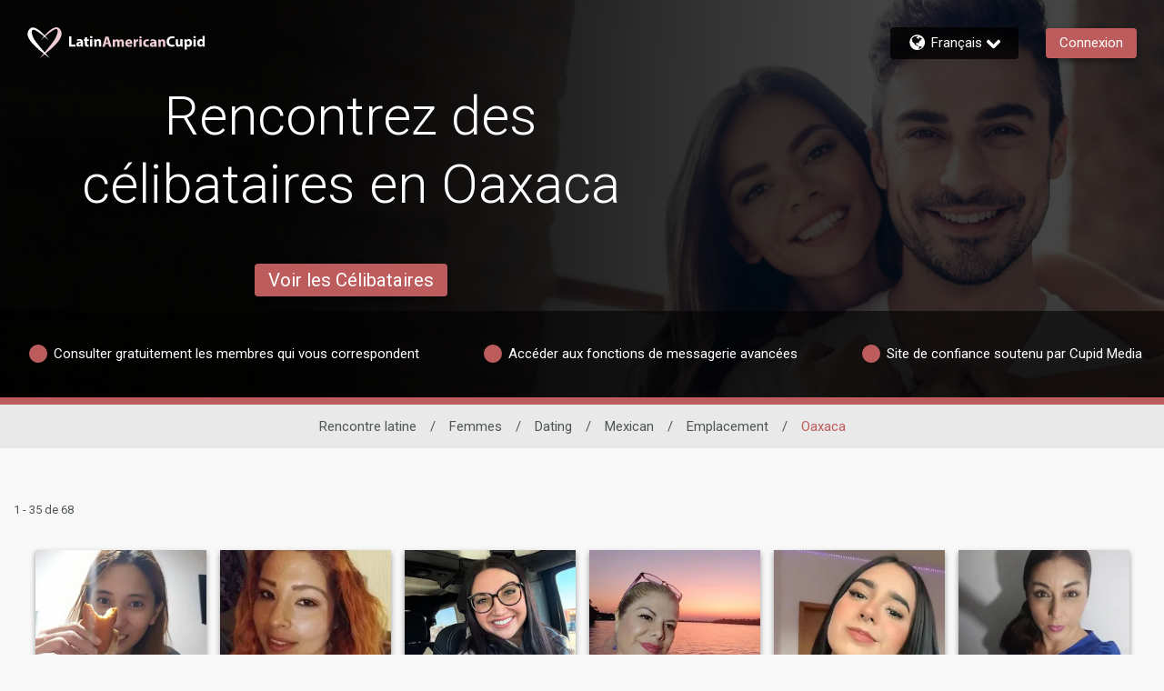

--- FILE ---
content_type: application/javascript
request_url: https://www.latinamericancupid.com/m_YZ2ObC0iPgK9uaNg/uwEcfrktNJ2mXL/DTFTQwE/KwFWOlU0/WXYB
body_size: 170109
content:
(function(){if(typeof Array.prototype.entries!=='function'){Object.defineProperty(Array.prototype,'entries',{value:function(){var index=0;const array=this;return {next:function(){if(index<array.length){return {value:[index,array[index++]],done:false};}else{return {done:true};}},[Symbol.iterator]:function(){return this;}};},writable:true,configurable:true});}}());(function(){rT();OHp();zQp();var wU=function(){Kw=["\x6c\x65\x6e\x67\x74\x68","\x41\x72\x72\x61\x79","\x63\x6f\x6e\x73\x74\x72\x75\x63\x74\x6f\x72","\x6e\x75\x6d\x62\x65\x72"];};var P3=function(){return f3.apply(this,[js,arguments]);};var H8=function(){return ["\x6c\x65\x6e\x67\x74\x68","\x41\x72\x72\x61\x79","\x63\x6f\x6e\x73\x74\x72\x75\x63\x74\x6f\x72","\x6e\x75\x6d\x62\x65\x72"];};var mY=function(Oc){try{if(Oc!=null&&!fT["isNaN"](Oc)){var zh=fT["parseFloat"](Oc);if(!fT["isNaN"](zh)){return zh["toFixed"](2);}}}catch(FK){}return -1;};var Wk=function(Uc,FQ){return Uc!==FQ;};var jg=function(EU,HK){return EU instanceof HK;};var Ck=function(Eg){if(Eg==null)return -1;try{var cc=0;for(var VH=0;VH<Eg["length"];VH++){var TU=Eg["charCodeAt"](VH);if(TU<128){cc=cc+TU;}}return cc;}catch(FU){return -2;}};var Lw=function NY(Jc,UA){var xw=NY;var f2=cQ(new Number(CS),WQ);var w9=f2;f2.set(Jc);do{switch(w9+Jc){case kL:{var Zk=z9(typeof fT[qk()[CQ(wH)].call(null,PQ,qg(fg),K3)][Xh()[O8(V4)](Hc,f4,SK)],Wk(typeof Xh()[O8(Tg)],WP([],[][[]]))?Xh()[O8(zH)](nQ,K8,H2):Xh()[O8(mg)](TP,B8,qG))?w4()[Ww(wH)].apply(null,[Cg,KQ]):T2()[nY(l8)].apply(null,[Qc,v4,H2]);var W8=Wk(typeof fT[IU(typeof qk()[CQ(fQ)],'undefined')?qk()[CQ(J3)].apply(null,[Mk,fk,rG]):qk()[CQ(wH)](PQ,Qc,K3)][Uk()[RY(UG)](XK,sH)],Wk(typeof Xh()[O8(zg)],WP([],[][[]]))?Xh()[O8(zH)](nQ,K8,qg({})):Xh()[O8(mg)](GK,z8,qg(Q2)))||Wk(typeof fT[Wk(typeof h8()[Hw(Tg)],'undefined')?h8()[Hw(KG)](Z4,xH,E3):h8()[Hw(RG)](Dh,Fw,YG)][Uk()[RY(UG)].call(null,XK,sH)],IU(typeof Xh()[O8(YK)],WP('',[][[]]))?Xh()[O8(mg)](Z3,zK,VP):Xh()[O8(zH)].call(null,nQ,K8,pH))?w4()[Ww(wH)].apply(null,[Cg,KQ]):T2()[nY(l8)](Qc,jG,H2);var PK=z9(fT[qk()[CQ(wH)](PQ,l8,K3)][h8()[Hw(KG)].apply(null,[Z4,qg(Q2),E3])][Xh()[O8(Vc)](wY,Z8,A9)][IU(typeof w4()[Ww(Tw)],'undefined')?w4()[Ww(lY)](RK,qw):w4()[Ww(dY)](Z8,ck)](qk()[CQ(Vc)](qT,Y3,zg)),null)?w4()[Ww(wH)](Cg,KQ):T2()[nY(l8)].apply(null,[Qc,wH,H2]);var cG=z9(fT[qk()[CQ(wH)](PQ,qg([]),K3)][h8()[Hw(KG)](Z4,jG,E3)][Xh()[O8(Vc)].call(null,wY,Z8,LK)][w4()[Ww(dY)].apply(null,[Z8,ck])](T2()[nY(JG)].apply(null,[kh,qg(qg(fg)),Lc])),null)?w4()[Ww(wH)](Cg,KQ):T2()[nY(l8)](Qc,f4,H2);var Kc=[mw,I3,g3,Zk,W8,PK,cG];var k4=Kc[gh()[Wg(lY)].call(null,kh,gU,Hk,RG,H2,zg)](Xh()[O8(WG)](n8,fP,A9));var G3;return Ow.pop(),G3=k4,G3;}break;case T5:{var bK;Jc+=dE;return Ow.pop(),bK=LY[vP],bK;}break;case cX:{var LY=UA[VT];var vP=UA[Tp];Jc-=Ss;var vU=UA[YT];Ow.push(jK);fT[Uk()[RY(fk)].apply(null,[JG,s6])][Uk()[RY(F3)].apply(null,[qG,TX])](LY,vP,Bh(b1,[qk()[CQ(fk)](q5,zH,mk),vU,h8()[Hw(zH)](r2,r2,Ks),qg(Pg[NQ]),w4()[Ww(F3)].apply(null,[dY,K1]),qg(Pg[NQ]),gh()[Wg(l8)](KG,vr,b9,L3,xP,Z8),qg(fg)]));}break;case Dz:{if(Wk(pY,undefined)&&Wk(pY,null)&&bc(pY[T2()[nY(fg)](r2,W3,BH)],fg)){try{var VQ=Ow.length;var rk=qg(Tp);var G4=fT[O3()[A4(l3)](nK,pk,c8,E8)](pY)[MQ()[EQ(lY)].apply(null,[lY,fw,Xk,VP,tP])](T2()[nY(A9)](W3,ZK,KX));if(bc(G4[T2()[nY(fg)](r2,Bg,BH)],lY)){LH=fT[T2()[nY(wH)](SU,M2,cP)](G4[lY],LP);}}catch(TA){Ow.splice(NG(VQ,Q2),Infinity,U2);}}Jc+=RT;}break;case Sp:{var nc=UA[VT];Ow.push(QQ);var lw=Bh(b1,[Uk()[RY(I8)](Cg,ZQ),nc[fg]]);Jc+=pp;HH(M6[YW()[ON(lY)].apply(null,[fg,GO,mJ,NQ])](),nc)&&(lw[w4()[Ww(Z8)](LK,lM)]=nc[Q2]),HH(l8,nc)&&(lw[T2()[nY(I8)].call(null,lY,qg(Q2),cV)]=nc[l8],lw[Wk(typeof qk()[CQ(PV)],WP([],[][[]]))?qk()[CQ(wn)](Yp,H2,zH):qk()[CQ(J3)](jl,Hk,rm)]=nc[NQ]),this[Xh()[O8(Hk)](gv,fg,qg(qg([])))][qk()[CQ(l8)].apply(null,[Ej,M2,F3])](lw);Ow.pop();}break;case c0:{fT[Uk()[RY(fk)].apply(null,[JG,Ih])][Uk()[RY(F3)].call(null,qG,bm)](nD,NN,Bh(b1,[qk()[CQ(fk)].apply(null,[EO,LP,mk]),Dl,IU(typeof h8()[Hw(gl)],'undefined')?h8()[Hw(RG)](tj,qg([]),Xt):h8()[Hw(zH)](r2,tI,Ec),qg(Pg[NQ]),w4()[Ww(F3)](dY,kH),qg(Pg[NQ]),gh()[Wg(l8)].call(null,KG,Vt,fQ,nK,xP,f4),qg(fg)]));var lj;return Ow.pop(),lj=nD[NN],lj;}break;case Hd:{var Nj=UA[VT];Ow.push(Wb);var Fv=Bh(b1,[Uk()[RY(I8)](Cg,g4),Nj[Pg[NQ]]]);Jc+=ld;HH(Q2,Nj)&&(Fv[w4()[Ww(Z8)].call(null,LK,l9)]=Nj[Q2]),HH(Pg[Q2],Nj)&&(Fv[T2()[nY(I8)](lY,vl,bv)]=Nj[l8],Fv[qk()[CQ(wn)].call(null,s2,QQ,zH)]=Nj[NQ]),this[Xh()[O8(Hk)](Hh,fg,qg([]))][qk()[CQ(l8)].apply(null,[R3,qg({}),F3])](Fv);Ow.pop();}break;case R0:{var Ft;return Ow.pop(),Ft=LH,Ft;}break;case br:{var Gm=UA[VT];Ow.push(Vn);Jc+=zF;var OZ=Bh(b1,[Uk()[RY(I8)].call(null,Cg,Yn),Gm[fg]]);HH(Q2,Gm)&&(OZ[w4()[Ww(Z8)](LK,nA)]=Gm[Q2]),HH(l8,Gm)&&(OZ[T2()[nY(I8)].call(null,lY,cj,Lb)]=Gm[l8],OZ[qk()[CQ(wn)].apply(null,[c1,Jm,zH])]=Gm[Pg[Z4]]),this[Xh()[O8(Hk)](fl,fg,qg(Q2))][qk()[CQ(l8)].apply(null,[zj,K8,F3])](OZ);Ow.pop();}break;case rE:{return Ow.pop(),hO=Xv[Yl],hO;}break;case Dd:{var pY=UA[VT];Ow.push(U2);Jc-=fp;var LH;}break;case S1:{var Xv=UA[VT];Jc+=p1;var Yl=UA[Tp];var lW=UA[YT];Ow.push(hZ);fT[Uk()[RY(fk)].call(null,JG,JF)][Uk()[RY(F3)].call(null,qG,z8)](Xv,Yl,Bh(b1,[qk()[CQ(fk)](RN,cj,mk),lW,h8()[Hw(zH)](r2,nl,L9),qg(fg),w4()[Ww(F3)](dY,j3),qg(fg),gh()[Wg(l8)](KG,pj,Fw,kh,xP,nK),qg(fg)]));var hO;}break;case H5:{qR.v6=SJ[Cg];f3.call(this,KE,[eS1_xor_1_memo_array_init()]);return '';}break;case wC:{Ow.push(Cg);var mw=fT[qk()[CQ(wH)](PQ,qg({}),K3)][Xh()[O8(Ub)](IJ,nv,zg)]||fT[Wk(typeof h8()[Hw(NQ)],WP('',[][[]]))?h8()[Hw(KG)].call(null,Z4,fk,E3):h8()[Hw(RG)](SO,Pb,bI)][Xh()[O8(Ub)](IJ,nv,I8)]?w4()[Ww(wH)].apply(null,[Cg,KQ]):T2()[nY(l8)](Qc,ZK,H2);var I3=z9(fT[qk()[CQ(wH)](PQ,lY,K3)][h8()[Hw(KG)](Z4,b9,E3)][Xh()[O8(Vc)](wY,Z8,fg)][w4()[Ww(dY)](Z8,ck)](Xh()[O8(V4)].apply(null,[Hc,f4,gV])),null)?w4()[Ww(wH)].apply(null,[Cg,KQ]):T2()[nY(l8)](Qc,Z4,H2);var g3=z9(typeof fT[IU(typeof h8()[Hw(Mm)],WP('',[][[]]))?h8()[Hw(RG)](Rn,Y3,RI):h8()[Hw(mk)].call(null,EV,qg(qg({})),bt)][Xh()[O8(V4)](Hc,f4,M2)],Xh()[O8(zH)](nQ,K8,Uj))&&fT[h8()[Hw(mk)](EV,Vv,bt)][Xh()[O8(V4)].apply(null,[Hc,f4,SO])]?w4()[Ww(wH)].apply(null,[Cg,KQ]):T2()[nY(l8)](Qc,Cg,H2);Jc-=hz;}break;case zT:{var nD=UA[VT];var NN=UA[Tp];var Dl=UA[YT];Ow.push(Im);Jc+=m1;}break;case GS:{var jA=UA[VT];Ow.push(FW);var jv=jA[h8()[Hw(pt)].call(null,l3,lY,KY)]||{};jv[w4()[Ww(Hj)](Tw,jw)]=Xh()[O8(Z8)](Uh,lY,fk),delete jv[h8()[Hw(32)].apply(null,[109,qg(qg(1)),1285])],jA[Wk(typeof h8()[Hw(nK)],WP([],[][[]]))?h8()[Hw(pt)].apply(null,[l3,F3,KY]):h8()[Hw(RG)](qw,MI,Zb)]=jv;Jc+=Z1;Ow.pop();}break;case mT:{var E7=UA[VT];Ow.push(fM);var cZ=E7[h8()[Hw(pt)](l3,fg,KQ)]||{};cZ[Wk(typeof w4()[Ww(xH)],WP([],[][[]]))?w4()[Ww(Hj)](Tw,rV):w4()[Ww(lY)].call(null,dO,FI)]=Xh()[O8(Z8)](ZN,lY,Oj),delete cZ[IU(typeof h8()[Hw(43)],WP([],[][[]]))?h8()[Hw(6)].apply(null,[269,65,939]):h8()[Hw(32)].apply(null,[109,76,677])],E7[h8()[Hw(pt)](l3,qg(qg([])),KQ)]=cZ;Ow.pop();Jc+=PF;}break;case SF:{return parseInt(...UA);}break;case wF:{Jc+=pS;var DJ;Ow.push(WD);return DJ=[fT[Wk(typeof h8()[Hw(J3)],'undefined')?h8()[Hw(mk)](EV,XK,Y4):h8()[Hw(RG)].apply(null,[vv,W3,IO])][qk()[CQ(sb)](rD,SO,qG)]?fT[h8()[Hw(mk)](EV,Q2,Y4)][qk()[CQ(sb)].apply(null,[rD,gV,qG])]:Xh()[O8(Et)].call(null,VN,Zm,qg(fg)),fT[h8()[Hw(mk)].call(null,EV,qg({}),Y4)][qk()[CQ(Tw)](hb,SM,Nb)]?fT[Wk(typeof h8()[Hw(jG)],'undefined')?h8()[Hw(mk)].apply(null,[EV,Dv,Y4]):h8()[Hw(RG)].call(null,wv,I8,Kt)][qk()[CQ(Tw)](hb,Cg,Nb)]:Xh()[O8(Et)].apply(null,[VN,Zm,qg(qg(fg))]),fT[h8()[Hw(mk)](EV,SK,Y4)][IU(typeof Xh()[O8(fQ)],WP('',[][[]]))?Xh()[O8(mg)].call(null,b9,jJ,qg(Q2)):Xh()[O8(Qb)].apply(null,[MY,FJ,wn])]?fT[h8()[Hw(mk)].apply(null,[EV,fv,Y4])][Wk(typeof Xh()[O8(Fm)],'undefined')?Xh()[O8(Qb)](MY,FJ,SO):Xh()[O8(mg)].apply(null,[hn,JD,MI])]:Xh()[O8(Et)](VN,Zm,Z8),z9(typeof fT[h8()[Hw(mk)](EV,qg(Q2),Y4)][Xh()[O8(Oj)].apply(null,[ZW,QO,cj])],Wk(typeof Xh()[O8(A9)],'undefined')?Xh()[O8(zH)].call(null,UD,K8,nK):Xh()[O8(mg)].call(null,jl,FD,qg(qg(fg))))?fT[h8()[Hw(mk)].apply(null,[EV,qg([]),Y4])][Xh()[O8(Oj)](ZW,QO,F3)][T2()[nY(fg)].call(null,r2,mk,Y7)]:DN(Q2)],Ow.pop(),DJ;}break;case xC:{Jc+=Mf;return String(...UA);}break;case fE:{Jc+=hL;var AD=UA[VT];Ow.push(nt);var Xn=AD[h8()[Hw(pt)](l3,K3,c5)]||{};Xn[w4()[Ww(Hj)](Tw,kA)]=Xh()[O8(Z8)].call(null,cw,lY,VP),delete Xn[h8()[Hw(32)](109,25,1388)],AD[h8()[Hw(pt)].apply(null,[l3,qg([]),c5])]=Xn;Ow.pop();}break;}}while(w9+Jc!=m0);};var tJ=function(){ZA=["g\'3$q","\v-"," O","\x008R\n^K","Y3.\x3f=`9","\f\t","\b\x07/u3n\\\'$2X","P<~Q!.%X0","EK>\"Y\r\r","\n\f60\rG1","I","([","\t<","2\'%I\x00,\t","Y:\r",">.+m","_\x07","C","0X",">\r^5\f","\x07R3+\x00$","\"9I\v$=\x00Z3,$U\x3f","\n:\x07\\\"",":\nOT","-Q\'6C^;\x3fX\x00\x00+4\t\x40","\'.$O\r\t","9G:D","\f\t","Y*\"2Dh:[I#zl<Q{~qcG,TJ$#!%%PC","\x00&","*\x07}1","(\x3fB10","K624X","\n:Y\x40$","\f.[0","a<7\x00/FDW6\"%E","K5\r9\tf /G","\x00i14","\'[),~z$4^1\b,]","4$%z\t","\fVPz","C:NV$","W#D","6\x00\b,T.A\x3f\b\x008FI63","\x00XO:\"4{\r%=\x40$\r#[=","9/[1\r$\n\x3fZ\'","=\v;\"","9V","\x00\rQ","=\tA1\v\n$","MZ3>qoE_{/M{~ko\v\tqK-A\"A","\tO[\rI\v","{1>E\vG7\x405V","EC2C\n6._1\v\x00","\f8Q\'","","\x0717~5\v\f)G","%>I","\'3(\f\x07\r=\'\r%A\'^IX\'\"9\fF9\x00J","m}\x00^LJU","\t\b,\'Q","<D","7\r%\x40<.BV\'.2M","\">A\f\r"," \tK$:\t%P6\f","*F>\f%Z","/\x40\fEM<5(\\/\x00","\f9`:OV&5bm","F6EO69E","s#e\bO","9M\x006,T.A\x3f\b\x008_^~(\x3f","\'7\x40","4\r/F","0#\t2",">Q","\r(","\\47\t","<\x00G1%","FL4(\x3f_&\r","NT\f$\x3f","+S6\'","/Q:js6OK25>^/","LV!0O","\v;!V=",">\b","C<\t\r","0]#","JUQ","<=Z\x3f",",V\x072#P6*XX0*8B%\x07,]",";Z\x3f","J","","x","9I9\vjp6KL\x3f5q|T","\fKW","\x00,$\x40","E","8/<A\x3f>M",")o{\rH\"=\bV\":#Z5","m8XB","V","IV>1=I","84M\x00","]\\ .<E\x07\r","6m3!PK9-r<>U\x07-w\x3fksg$<3\vR4<66&+Q7<3=ubw&\x00%(85L-{(.$\b\f\x076]x53(46L/{\'>&\"\f6]`5\x000(830L-{\'\f$\b\f6]x5\x003(6L!{\'>&\f6Rl5\x00!(82L-{\'*$\b\f6]x53146L){\'> 2\f6]x5\x00=(850L-{\'$\b\f6]x5\x00)3( 6L\'{\'>#\b\f6]R5\x000(83L-{(>$\b\f6]x593(,6L {\'>!\f6R|5\x00;(860L-b$\b\f6]x593(06L({\'>!\b\f6]^5\x00=(86\nL-{(2$\b\f6]x53(6L&{\'>$\b\f6]\t5\x005(82\nL-{\'\f$\b\f6]x5)3(,6L:{\'>\'\b\f/xZ5\x006(84\nL-{(2$\b\f6]x53((6L!{\'> \b\f6]\r5\x00$(81L-{\'\f$\b\f6]x5\x0093(06L\"{\'>#\"\f6]|5\x003(850L-{\'G$\b\f6]x593146L+{\'>&\"\f6]x5\x000(82 L-{\'*$\b\f6]x5\x0093(A6L${\'>#\"\f6]J5\x00<(86 L-{\'.$\b\f6]x593(,6L#{\'> \f6Rh5\x00\x3f(84\nL-b$q=Mx%v\x07!)#\x3f\x40B^\'>&$G5\x3fi` G (=&\x3f-fS$\vu5\x3fi`f<(85!-^(G&4a\x3fks$\"c3.8<6i6ZXd2&$$mbMz\x07&&m13\";\b6;(r9#\x07-u\x3fksg$93#8>;(r\x07\'f\x3fo\x00>\f\x00o!78\x3f4\x3f5/W:)$m\x3fkr\n$6C3!\n8O:\"9W*2U$\vuRw&C3!\b LL-r>$\f\v[\x3fDk6m1\f,6\t-r;\x07-v\x3fkV\x00b\x07!$A</5/e`\x07$\v[\x3fA^$&&m5!/\b-k&~:,$\v~\v*dO\n\x00m3!V7Kl9-r<)\x07-u\x3fks\fC3!\n0:\t1\'r51\r\x000Mx\x00(DD#8>\"-\'r51q=Mx&C3!\n0:\t2r2U$\vu0B6m16>;3/5-r2.(=[\x3fF]\x006e\x40!\'8>/-r2(yW)0Mx\x00gy9!\'3M%0L-p7>!4~*\'rT\x00HV\x3f52Y~<\v$uLk|\x00c\'#8>9\nr&\'r*Gf&&m:>7\x3f6>V:&q\x3f|t\x00m3!\rK4\x3f5/f&(yW)3]=\x00e3!\'8;/5/P%$\fn","(+","\t\r\'$V14\f0Q","\nR9\vD!\x3fZz=5","tR63]\\~;=J-","B7\tl1\f\v)g0\fCI\'\b\x3fJ","<\v","\v3","C","\x3fj8M+KD(\bm5J`#vGh","#W","U2/6Y\x07","9\x402\f^","68:2\x072#p,","\t","7","\f\x003w<O","\v\b)\\6N","I=","\\>:F6\rY","\'[)6C]7$\x3f","<\x07(\tc14\x00>A#8OX\'4#I","7V#\f/","4","\x40\'","\nP:\r","\x00\\3\v6>[!M\\",">_J6%>["];};var ct=function(nM,zv){return nM<<zv;};var z9=function(Yj,XO){return Yj!=XO;};var LZ=function(){if(fT["Date"]["now"]&&typeof fT["Date"]["now"]()==='number'){return fT["Math"]["round"](fT["Date"]["now"]()/1000);}else{return fT["Math"]["round"](+new (fT["Date"])()/1000);}};var VO=function(Bb){return ~Bb;};var LD=function ZI(gO,YJ){var pR=ZI;do{switch(gO){case QS:{if(fR(BI,fg)){do{var sn=DV(NG(WP(BI,wW),Ow[NG(Ow.length,Q2)]),jj.length);var VD=gt(vN,BI);var SN=gt(jj,sn);qj+=f3(S6,[WW(PW(VO(VD),SN),PW(VO(SN),VD))]);BI--;}while(fR(BI,fg));}gO-=qE;}break;case w:{return OD;}break;case IL:{return f3(mp,[zI]);}break;case r1:{while(fR(Rl,fg)){var KI=DV(NG(WP(Rl,fb),Ow[NG(Ow.length,Q2)]),Jn.length);var hI=gt(Rt,Rl);var TI=gt(Jn,KI);zI+=f3(S6,[WW(PW(VO(hI),TI),PW(VO(TI),hI))]);Rl--;}gO=IL;}break;case ZT:{return kl;}break;case qz:{return RJ;}break;case UC:{return f3(vz,[qj]);}break;case S:{var X7=YJ[VT];var fJ=YJ[Tp];var wW=YJ[YT];gO+=Jd;var jj=GV[K3];var qj=WP([],[]);var vN=GV[X7];var BI=NG(vN.length,Q2);}break;case Cf:{var II=YJ[VT];gO=r1;var fb=YJ[Tp];var Jn=KN[fw];var zI=WP([],[]);var Rt=KN[II];var Rl=NG(Rt.length,Q2);}break;case lS:{var ql=YJ[VT];var Nt=WP([],[]);for(var Wj=NG(ql.length,Q2);fR(Wj,fg);Wj--){Nt+=ql[Wj];}return Nt;}break;case dT:{gO=Cs;if(fR(rZ,fg)){do{vV+=lA[rZ];rZ--;}while(fR(rZ,fg));}return vV;}break;case QF:{var db=YJ[VT];gO=Cs;xb.qS=ZI(lS,[db]);while(Ab(xb.qS.length,SM))xb.qS+=xb.qS;}break;case QE:{Ow.push(SZ);gO+=Mr;DI=function(zW){return ZI.apply(this,[QF,arguments]);};f3.apply(null,[Ts,[Ot,mn]]);Ow.pop();}break;case Sd:{return dR;}break;case DE:{for(var WA=fg;Ab(WA,Tt.length);WA++){var dZ=gt(Tt,WA);var GR=gt(xD.Qd,NO++);OD+=f3(S6,[PW(VO(PW(dZ,GR)),WW(dZ,GR))]);}gO=w;}break;case Ps:{var xj=YJ[VT];var Sj=WP([],[]);var LW=NG(xj.length,Q2);while(fR(LW,fg)){Sj+=xj[LW];LW--;}return Sj;}break;case A5:{gO=qz;while(Ab(CN,pO.length)){var WJ=gt(pO,CN);var mj=gt(qR.v6,ZZ++);RJ+=f3(S6,[PW(VO(PW(WJ,mj)),WW(WJ,mj))]);CN++;}}break;case XF:{var Hn=YJ[VT];vJ.Bs=ZI(Ps,[Hn]);gO=Cs;while(Ab(vJ.Bs.length,C7))vJ.Bs+=vJ.Bs;}break;case D0:{Ow.push(HR);xv=function(Sv){return ZI.apply(this,[XF,arguments]);};jR.apply(null,[A,[Et,wH,gM]]);gO+=LT;Ow.pop();}break;case lE:{var lA=YJ[VT];var vV=WP([],[]);var rZ=NG(lA.length,Q2);gO+=OX;}break;case Js:{var Cv=YJ[VT];xD.Qd=ZI(lE,[Cv]);while(Ab(xD.Qd.length,c1))xD.Qd+=xD.Qd;gO+=Rs;}break;case F5:{Ow.push(mt);cM=function(Gb){return ZI.apply(this,[Js,arguments]);};f3(nT,[xM,qg(qg([])),zn]);gO+=Tr;Ow.pop();}break;case RF:{var sv=YJ[VT];var kl=WP([],[]);var Nv=NG(sv.length,Q2);gO+=DS;if(fR(Nv,fg)){do{kl+=sv[Nv];Nv--;}while(fR(Nv,fg));}}break;case M1:{var Km=YJ[VT];gO=Cs;Sb.g1=ZI(RF,[Km]);while(Ab(Sb.g1.length,C1))Sb.g1+=Sb.g1;}break;case Q0:{Ow.push(Cb);YI=function(bj){return ZI.apply(this,[M1,arguments]);};Sb(fv,qg(qg(Q2)),GJ);Ow.pop();gO=Cs;}break;case T0:{var Ul=YJ[VT];var cv=WP([],[]);for(var qD=NG(Ul.length,Q2);fR(qD,fg);qD--){cv+=Ul[qD];}gO+=Cp;return cv;}break;case bT:{gO=Cs;var cR=YJ[VT];UO.cC=ZI(T0,[cR]);while(Ab(UO.cC.length,UG))UO.cC+=UO.cC;}break;case lX:{Ow.push(CV);cb=function(YZ){return ZI.apply(this,[bT,arguments]);};UO.apply(null,[pk,LR]);gO=Cs;Ow.pop();}break;case jF:{var Qn=YJ[VT];gO=Sd;var dR=WP([],[]);var rN=NG(Qn.length,Q2);if(fR(rN,fg)){do{dR+=Qn[rN];rN--;}while(fR(rN,fg));}}break;case nF:{gO=Cs;var Il=YJ[VT];qR.v6=ZI(jF,[Il]);while(Ab(qR.v6.length,pH))qR.v6+=qR.v6;}break;case vS:{Ow.push(TO);CD=function(mO){return ZI.apply(this,[nF,arguments]);};f3.apply(null,[ZF,[v4,zn,wH]]);gO+=Xr;Ow.pop();}break;case Mz:{var MO=YJ[VT];var Tj=YJ[Tp];var T7=YJ[YT];var OD=WP([],[]);gO=DE;var NO=DV(NG(MO,Ow[NG(Ow.length,Q2)]),W3);var Tt=ZA[T7];}break;case ML:{var sI=YJ[VT];xD=function(GD,Q7,Zt){return ZI.apply(this,[Mz,arguments]);};return cM(sI);}break;case QT:{var Db=YJ[VT];var Lv=YJ[Tp];var zt=YJ[YT];gO=A5;var RJ=WP([],[]);var ZZ=DV(NG(Db,Ow[NG(Ow.length,Q2)]),XK);var pO=SJ[Lv];var CN=fg;}break;}}while(gO!=Cs);};var rO=function(){return f3.apply(this,[KE,arguments]);};var Zj=function(cm){var Uv='';for(var ZJ=0;ZJ<cm["length"];ZJ++){Uv+=cm[ZJ]["toString"](16)["length"]===2?cm[ZJ]["toString"](16):"0"["concat"](cm[ZJ]["toString"](16));}return Uv;};var DZ=function(){return ["\x6c\x65\x6e\x67\x74\x68","\x41\x72\x72\x61\x79","\x63\x6f\x6e\x73\x74\x72\x75\x63\x74\x6f\x72","\x6e\x75\x6d\x62\x65\x72"];};var MD=function(){return jR.apply(this,[T0,arguments]);};var Nn=function(NM,jO){return NM==jO;};var z7=function(){return (M6.sjs_se_global_subkey?M6.sjs_se_global_subkey.push(QM):M6.sjs_se_global_subkey=[QM])&&M6.sjs_se_global_subkey;};var jm=function(){RV=["+S \"0%}\"T\x40,0-T\'","\v\t)\v<<H,SU","\f","5","(+4%X0",">9D\v","#\"X\r","","\r:+<>CGU$","\f\v8:0Y\"","3W","\'","\bA,5#","D\'","t","09%d\r\f/","0","#(A","\v7+>U\t\f>;\'L0","FW\n8jcw~UtkXW0aj ugJU","(:!_\"PD*\vJ/,","0#4Y\v","#+<=\"E\r","-f\t\x00",",\"O","Q.0`/4%","RN1I\'4-\'(","Qg\x3f2ZQXt5(4s~!.Am8Q\"*5","WEB \x3fL7OW$cK*%q0",":$^",":\x3f[,OB$0L/.#4)","\f=F<\"\f0\"^*IO","y","=6\'4","3ta","69L1gU","$\rI#!","&40!>wG","N1C\x405&","ZaE:)24m.Y\f1B&","%BTH,*M8%d<8>BH\r\t.-;qLcVS(.P\'6!q;,ZB","NY\x075,:#r\'GU ~","!1%\"+_","\n;8Y:q-\"A<","0V\'00","\x07/7:5","\b\x07#3","11",",0%l7RS(!P+",":,","&:D3","\x40+685(Z:\v4","1\tJ*%64\x3f","2,!Z\r<\n:1!>\x40","\x3fL5OF 7V%6<$>E","\rG:)24\b!S","0]3CO%\x00M\"$","i7\b\t\x00\x3f-<\'H1yR\"1T:\"$#.B","|\f","=$N\r(\x07++=",")(P\t2)0%4_7_",")","S$.R+24#9z\f\x075:\'","760\x3fY","=,#Q\v\x07(","0!#+\"D>","4\tF%)0( F\x07\r\r\"\f!>_\"AD","<:=B1bD17","(CX2","\bK\x00/0\x3f,U","L$5","%\n","114U\f\x40","!0!#,","4!]OO.1:A<3->#","|-\x3f$9V","\\\r\nS","\x00;\f","(+","3tcy","\nI)%09,D","()6\"9","\x00\x07g&Q","3!{\"Jb /Q\"!04)",">-","z",">F\x07)\x0045I*RH.-\rH*7!\"W\f\b","%>4=\rh","M=8~r\'GU ","\f\x00\v8:","0%#(#B&\b\x07","7$D/Bq.0`/4%","E)","[&P","F24","NN\"(E8%d7\"\x3f,\x078+:#","b40K#24#9","6H7d\x4057\tV7",")>%","1\tI!6!8\x3fD\r18-<!YTN,\x07#i","\b\x077","0","RD7","4\x3f;_\v;\r)40#","\r\t4)0A/cW$-h\'304#(D","0 X!C/Cc)*","X\"","=\'>Z0CS","{","I,HD"," \"C\r-:","lr\x40\tli`a`\x07","$)0%D\x07\v>\t4=","21%$Y","0W2",":","KD%*\r`+6-2(>","574\x3f\fQ\r","NX=1","9\">B\x07","\"Q",".s^&HR.13\x40/4%sw","0NH\'7",",R\f:\x075+8^7CO$1","\v3\'(U","\bM=","5(+W4:3 4","-(6> (","!4!!$U\t\v\r5p\x3f0[\"UB3*P","9\"\x40","E$5\x00","4 ","\x00(+!_SU.3W:","\r","~","w\v\v>\x073G&EU","","E\v\t.30N1OQ5\tH!! ","F\r\r\v(,<>C","\f\t80\x3fY\x07GU ","54\'LH\x40#/\t\x40",",909",">C1C\x40%:P/4!2%,X","s","4\'LcgQ1/\tPn($*`_","\b>1>|3I\x402-\nEyv47.z\n\'>\x40*UD","/6","\x07.7%,!Z<\r<:\'","W;344#)S\f&\x077;","49,#B\x07","7yD/","-!(=()e\r\t\f2*8","\x3f(G\f>>4a,EJ","*=C>4-","\n\v7:0Y+","*(B/\x07+>1\"","238I7N","~&JD/*I\t\x00S\v>-","=D\x07\v43"," ","","aE\vE"];};var NG=function(KR,Ym){return KR-Ym;};var xD=function(){return f3.apply(this,[nT,arguments]);};var nO=function(ZV,Wv){return ZV/Wv;};var IU=function(Kb,L7){return Kb===L7;};var Bh=function fZ(wD,XM){var qb=fZ;do{switch(wD){case T1:{Em[T2()[nY(F3)](gU,A9,BN)]=function(VI){Ow.push(Lj);var Fn=VI&&VI[YW()[ON(l8)](H2,kn,pt,LP)]?function NI(){Ow.push(vD);var mv;return mv=VI[Wk(typeof Xh()[O8(fg)],WP([],[][[]]))?Xh()[O8(fv)](kN,zg,Tg):Xh()[O8(mg)].apply(null,[St,Lt,Tg])],Ow.pop(),mv;}:function PJ(){return VI;};Em[IU(typeof Uk()[RY(zH)],'undefined')?Uk()[RY(LP)](JV,MN):Uk()[RY(KG)](st,PG)](Fn,Wk(typeof Xh()[O8(zH)],WP('',[][[]]))?Xh()[O8(wH)](AN,cV,mg):Xh()[O8(mg)](UD,pn,gV),Fn);var wN;return Ow.pop(),wN=Fn,wN;};wD-=AT;}break;case kp:{wD=T1;Em[Uk()[RY(fv)].apply(null,[J3,mD])]=function(jV,Nl){Ow.push(AN);if(PW(Nl,Q2))jV=Em(jV);if(PW(Nl,KG)){var CO;return Ow.pop(),CO=jV,CO;}if(PW(Nl,kh)&&IU(typeof jV,Wk(typeof O3()[A4(fg)],'undefined')?O3()[A4(fg)](RG,XI,Jl,Wl):O3()[A4(NQ)].call(null,wM,Dv,Gn,OI))&&jV&&jV[Wk(typeof YW()[ON(NQ)],'undefined')?YW()[ON(l8)](H2,IW,V4,LP):YW()[ON(kh)].apply(null,[JV,FM,VP,Mk])]){var JI;return Ow.pop(),JI=jV,JI;}var On=fT[Uk()[RY(fk)](JG,z4)][Uk()[RY(XK)](SK,Kg)](null);Em[Xh()[O8(F3)].apply(null,[bG,PM,M2])](On);fT[Wk(typeof Uk()[RY(zH)],'undefined')?Uk()[RY(fk)](JG,z4):Uk()[RY(LP)].call(null,BJ,An)][Uk()[RY(F3)].apply(null,[qG,PD])](On,Xh()[O8(fv)].call(null,Vp,zg,RG),fZ(b1,[h8()[Hw(zH)](r2,Vv,k3),qg(qg([])),Wk(typeof qk()[CQ(KG)],WP('',[][[]]))?qk()[CQ(fk)](Dt,Cg,mk):qk()[CQ(J3)](mI,wn,qO),jV]));if(PW(Nl,Pg[Q2])&&z9(typeof jV,Uk()[RY(PM)](lY,L4)))for(var xJ in jV)Em[Uk()[RY(KG)].apply(null,[st,RP])](On,xJ,function(vR){return jV[vR];}.bind(null,xJ));var MR;return Ow.pop(),MR=On,MR;};}break;case x6:{fT[qk()[CQ(wH)](bL,Tw,K3)][IU(typeof Xh()[O8(b9)],WP('',[][[]]))?Xh()[O8(mg)].apply(null,[fj,EV,r2]):Xh()[O8(Ot)](x8,mk,Hl)]=function(Sm){Ow.push(RZ);var Wm=T2()[nY(kh)](PO,xH,Rg);var xO=h8()[Hw(XK)].call(null,cj,WG,rW);var gD=fT[h8()[Hw(wH)].call(null,gU,qg(Q2),cH)](Sm);for(var pI,vm,bO=fg,mV=xO;gD[Uk()[RY(NQ)](Z8,pA)](WW(bO,Pg[NQ]))||(mV=w4()[Ww(fv)](mM,Fg),DV(bO,Q2));Wm+=mV[Wk(typeof Uk()[RY(l8)],WP('',[][[]]))?Uk()[RY(NQ)].apply(null,[Z8,pA]):Uk()[RY(LP)].call(null,tV,JG)](PW(V4,BO(pI,NG(Pg[kh],Hm(DV(bO,M6[YW()[ON(lY)](fg,kR,SK,NQ)]()),M6[IU(typeof Xh()[O8(J3)],WP([],[][[]]))?Xh()[O8(mg)](Vj,bI,qg(fg)):Xh()[O8(Cg)](Dc,XZ,V4)]())))))){vm=gD[Xh()[O8(tI)](FH,KV,Tg)](bO+=nO(NQ,kh));if(bc(vm,fI)){throw new WR(h8()[Hw(PM)].call(null,WG,qg({}),Uh));}pI=WW(ct(pI,KG),vm);}var zV;return Ow.pop(),zV=Wm,zV;};wD=BF;}break;case Rz:{GV=sl();jR.call(this,YT,[ZR()]);dv();f3.call(this,fE,[ZR()]);tJ();f3.call(this,L6,[ZR()]);wD-=Ds;}break;case BF:{Ow.pop();wD-=gT;}break;case UC:{var hJ;return Ow.pop(),hJ=qt,hJ;}break;case R5:{wD+=GC;(function(Yv,xt){return f3.apply(this,[CS,arguments]);}(['s','f','YpME$','Ypp$pIcccccc','PrfrYY$','YppPYcY','scrP','$Ycc','$','c','sf','M','sc','sccs','scccc','rccc','rcsY','P','ss','r','E','sccc'],tI));Pg=f3(Sd,[['PcEpIcccccc','r','s','c','f','srM','Ypp$pIcccccc','PrEPEYMrEpIcccccc','PrfrYY$','f$ffYcMIcccccc','YpME$','fffffff','rcPf','PcEY','fsEr','sY$fP','$rMYf','p','Y','M','sM','sE','sc','rc','$r','sY','scc','PrEPEYMrEY','$ccc','PEEE','rEEE','scrP','scccc','fYr','rEc','rpc','sf','$','EEEEEE','P','sIfs','ss','rs','sccc','sr','rrrr','$Yccccc','rsYccccc'],qg(qg(fg))]);xr=function XdCDxFItzW(){nX();ZR();q();var mk;function xX(){return wq.apply(this,[f5,arguments]);}function tN(sZ,MT){return sZ%MT;}function r2(){this["kD"]=this["kD"]<<15|this["kD"]>>>17;this.OE=SE;}var VN;function nX(){VN=function(){};HL=1;E4()[gp(HL)]=XdCDxFItzW;if(typeof window!=='undefined'){kE=window;}else if(typeof global!==''+[][[]]){kE=global;}else{kE=this;}}var dZ;0xfd7d1b1,4016959938;function Dp(){return N.apply(this,[tL,arguments]);}function XE(RH,CN){return RH<CN;}function qR(){return wq.apply(this,[PD,arguments]);}function gp(k){return x5()[k];}function KL(){return dk.apply(this,[v2,arguments]);}function M(){return lp.apply(this,[Q2,arguments]);}var zR;var HL,mT,YR,PQ,RZ,Pk,v,ME,fQ,Q8,FZ,BH,W5,Oq,Hp,tH,m5,GH,gq,lR,rZ,SQ,bZ,rL,tE,gQ,RR,x,cT,zq,DN,IX,GD,jN,UE,bQ,jE,X,QD,kH,ZQ,M4,m4,A,VH,tX,N8,P2,rR,WZ,E,P,mN,L8,v5,Ep,SR,TT,L5,t5,qk,Up,RE,vH,fp,BZ,PT,Z2,Wk,JQ,NX,m8,Tp,xZ,Bp,Y8,Lp,sR,NQ,ML,A5,UQ,YT,C5,CQ,wk,GT,pL,S8;function qQ(k5,MZ){return k5|MZ;}var O8;function kL(Fq){return -Fq;}function lp(bT,RQ){var z5=lp;switch(bT){case v2:{var YZ=RQ[bX];var z8=RQ[dX];var zN=UH([],[]);var TD=tN(UH(z8,rN()),X);var S5=dZ[YZ];for(var YH=PQ;XE(YH,S5.length);YH++){var j2=vk(S5,YH);var OT=vk(zp.MR,TD++);zN+=fk(ZH,[BT(qQ(Hq(j2),Hq(OT)),qQ(j2,OT))]);}return zN;}break;case ZH:{var Zp={'\x46':Rk()[sq(PQ)](x,PQ),'\x49':E4()[gp(mT)].call(null,kL(cT),mT),'\x4c':cE()[l2(mT)].call(null,BH,kL(FZ)),'\x4e':cE()[l2(YR)](RZ,kL(zq)),'\x55':cE()[l2(RZ)].call(null,rL,kL(DN)),'\x56':cE()[l2(Pk)].apply(null,[Q8,IX]),'\x5a':E4()[gp(YR)](kL(GD),ME),'\x6d':cE()[l2(ME)].apply(null,[jN,kL(UE)])};return function(AE){return fk(PD,[AE,Zp]);};}break;case tq:{var V2=RQ[bX];var VR=RQ[dX];var HT=I8[Pk];var QL=UH([],[]);var U8=I8[VR];var tT=QQ(U8.length,HL);while(V(tT,PQ)){var A8=tN(UH(UH(tT,V2),rN()),HT.length);var zD=vk(U8,tT);var t4=vk(HT,A8);QL+=fk(ZH,[BT(Hq(BT(zD,t4)),qQ(zD,t4))]);tT--;}return fk(XT,[QL]);}break;case XX:{var H4=RQ[bX];var z4=RQ[dX];var hZ=NZ[RZ];var B2=UH([],[]);var YX=NZ[z4];for(var g=QQ(YX.length,HL);V(g,PQ);g--){var KD=tN(UH(UH(g,H4),rN()),hZ.length);var YL=vk(YX,g);var AQ=vk(hZ,KD);B2+=fk(ZH,[BT(Hq(BT(YL,AQ)),qQ(YL,AQ))]);}return fk(dX,[B2]);}break;case sX:{var b2=RQ[bX];zp=function(O4,YD){return lp.apply(this,[v2,arguments]);};return s5(b2);}break;case Q2:{var qD=RQ[bX];fR(qD[PQ]);var K=PQ;while(XE(K,qD.length)){Rk()[qD[K]]=function(){var Qk=qD[K];return function(W2,Bk){var B8=nk.apply(null,[W2,Bk]);Rk()[Qk]=function(){return B8;};return B8;};}();++K;}}break;}}function pQ(){dZ=["m\vQ4","Q+]S#WV34T8!H*Q4]=","\\(Re9","\x07\x40!\x00","B","#=Cz-i8\'g=4ti$l&","","}","C",">[$\t4=sC\n;(R\x40m\\6\rx!#]<V/]PM#WE=,0+*M!GK#","2bVxCpCA;L4Rzn","v","N"];}function wq(ZX,fL){var gk=wq;switch(ZX){case NL:{var nT=fL[bX];nT[nT[m4](RE)]=function(){this[kH].push(SH(this[rR](),this[rR]()));};dk(TR,[nT]);}break;case JX:{var tp=fL[bX];tp[tp[m4](vH)]=function(){var H=this[FZ]();var TL=this[FZ]();var KH=this[P2]();var jq=sk.call(this[TT]);var q4=this[ZQ];this[kH].push(function(...IH){var Cp=tp[ZQ];H?tp[ZQ]=q4:tp[ZQ]=tp[mN](this);var AT=QQ(IH.length,TL);tp[fp]=UH(AT,HL);while(XE(AT++,PQ)){IH.push(undefined);}for(let R2 of IH.reverse()){tp[kH].push(tp[mN](R2));}N4.call(tp[TT],jq);var qN=tp[P][lZ.g];tp[WZ](lZ.g,KH);tp[kH].push(IH.length);tp[N8]();var Ik=tp[rR]();while(JZ(--AT,PQ)){tp[kH].pop();}tp[WZ](lZ.g,qN);tp[ZQ]=Cp;return Ik;});};wq(NL,[tp]);}break;case Q4:{var dQ=fL[bX];dQ[dQ[m4](BZ)]=function(){var PX=[];var F4=this[kH].pop();var gE=QQ(this[kH].length,HL);for(var sp=PQ;XE(sp,F4);++sp){PX.push(this[PT](this[kH][gE--]));}this[Z2](Rk()[sq(YR)].apply(null,[Wk,RZ]),PX);};wq(JX,[dQ]);}break;case v4:{var D=fL[bX];D[D[m4](JQ)]=function(){this[kH].push(V(this[rR](),this[rR]()));};wq(Q4,[D]);}break;case GZ:{var rH=fL[bX];rH[rH[m4](NX)]=function(){this[Z2](this[kH].pop(),this[rR](),this[FZ]());};wq(v4,[rH]);}break;case TE:{var O2=fL[bX];O2[O2[m4](m5)]=function(){this[kH].push(pk(this[rR](),this[rR]()));};wq(GZ,[O2]);}break;case f5:{var Y2=fL[bX];Y2[Y2[m4](m8)]=function(){pT.call(this[TT]);};wq(TE,[Y2]);}break;case PD:{var lN=fL[bX];lN[lN[m4](Tp)]=function(){this[kH]=[];zR.call(this[TT]);this[WZ](lZ.g,this[xZ].length);};wq(f5,[lN]);}break;case KT:{var H2=fL[bX];H2[H2[m4](xZ)]=function(){this[kH].push(this[tX]());};wq(PD,[H2]);}break;case ZH:{var VD=fL[bX];VD[VD[m4](Bp)]=function(){this[kH].push(this[mN](undefined));};wq(KT,[VD]);}break;}}function EL(){return Q.apply(this,[TE,arguments]);}function S2(){return N.apply(this,[MD,arguments]);}function Fp(lE,m){return lE<<m;}function V(DQ,g5){return DQ>=g5;}function dk(vD,ER){var kX=dk;switch(vD){case NR:{var Vq=ER[bX];Vq[Vq[m4](L8)]=function(){this[kH].push(Fp(this[rR](),this[rR]()));};N(tL,[Vq]);}break;case VE:{var lX=ER[bX];lX[lX[m4](v5)]=function(){this[kH].push(this[P2]());};dk(NR,[lX]);}break;case T2:{var Rq=ER[bX];Rq[Rq[m4](Ep)]=function(){var V4=this[FZ]();var lT=this[rR]();var Kk=this[rR]();var s8=this[M4](Kk,lT);if(cp(V4)){var jk=this;var sT={get(O5){jk[ZQ]=O5;return Kk;}};this[ZQ]=new Proxy(this[ZQ],sT);}this[kH].push(s8);};dk(VE,[Rq]);}break;case K2:{var rX=ER[bX];rX[rX[m4](SR)]=function(){J8.call(this[TT]);};dk(T2,[rX]);}break;case vX:{var UD=ER[bX];UD[UD[m4](L5)]=function(){this[WZ](lZ.g,this[P2]());};dk(K2,[UD]);}break;case XT:{var Tk=ER[bX];Tk[Tk[m4](m4)]=function(){var mp=[];var q5=this[FZ]();while(q5--){switch(this[kH].pop()){case PQ:mp.push(this[rR]());break;case HL:var sQ=this[rR]();for(var Zq of sQ){mp.push(Zq);}break;}}this[kH].push(this[t5](mp));};dk(vX,[Tk]);}break;case v2:{var Iq=ER[bX];Iq[Iq[m4](DN)]=function(){this[kH].push(UH(this[rR](),this[rR]()));};dk(XT,[Iq]);}break;case dX:{var s4=ER[bX];s4[s4[m4](rR)]=function(){this[kH].push(this[rR]()&&this[rR]());};dk(v2,[s4]);}break;case v8:{var F5=ER[bX];F5[F5[m4](qk)]=function(){this[kH].push(Kp(this[rR](),this[rR]()));};dk(dX,[F5]);}break;case TR:{var vN=ER[bX];vN[vN[m4](Up)]=function(){this[kH].push(f4(this[rR](),this[rR]()));};dk(v8,[vN]);}break;}}function E4(){var Qq=[]['\x65\x6e\x74\x72\x69\x65\x73']();E4=function(){return Qq;};return Qq;}function J4(){this["kD"]=V5(this["F2"],this["b8"]);this.OE=QZ;}function mD(){return wL.apply(this,[JX,arguments]);}function RX(){return Q.apply(this,[TR,arguments]);}function SH(XL,T4){return XL>>T4;}return N.call(this,qH);var zp;function lL(){return this;}function vL(j,XN){return j/XN;}function cp(FN){return !FN;}function xE(){this["I2"]^=this["I2"]>>>13;this.OE=WX;}function Rp(){this["I2"]=this["I2"]<<13|this["I2"]>>>19;this.OE=AN;}function G8(n5,lD){var G5=G8;switch(n5){case bX:{var LE=lD[bX];var VT=UH([],[]);var P5=QQ(LE.length,HL);if(V(P5,PQ)){do{VT+=LE[P5];P5--;}while(V(P5,PQ));}return VT;}break;case C8:{var n8=lD[bX];zp.MR=G8(bX,[n8]);while(XE(zp.MR.length,GH))zp.MR+=zp.MR;}break;case dN:{s5=function(wZ){return G8.apply(this,[C8,arguments]);};zp.call(null,v,kL(gq));}break;case v2:{var Z=lD[bX];var kq=UH([],[]);var hD=QQ(Z.length,HL);if(V(hD,PQ)){do{kq+=Z[hD];hD--;}while(V(hD,PQ));}return kq;}break;case UR:{var mE=lD[bX];GX.xT=G8(v2,[mE]);while(XE(GX.xT.length,lR))GX.xT+=GX.xT;}break;case X4:{KQ=function(vT){return G8.apply(this,[UR,arguments]);};lp(XX,[kL(gq),YR]);}break;case VQ:{var QX=lD[bX];var f2=lD[dX];var PZ=dZ[Pk];var IQ=UH([],[]);var LQ=dZ[QX];for(var E8=QQ(LQ.length,HL);V(E8,PQ);E8--){var QN=tN(UH(UH(E8,f2),rN()),PZ.length);var RT=vk(LQ,E8);var LN=vk(PZ,QN);IQ+=fk(ZH,[BT(qQ(Hq(RT),Hq(LN)),qQ(RT,LN))]);}return lp(sX,[IQ]);}break;case Ck:{var zH=lD[bX];var rQ=UH([],[]);for(var HQ=QQ(zH.length,HL);V(HQ,PQ);HQ--){rQ+=zH[HQ];}return rQ;}break;case hq:{var cH=lD[bX];nk.Jp=G8(Ck,[cH]);while(XE(nk.Jp.length,gQ))nk.Jp+=nk.Jp;}break;case XX:{fR=function(k4){return G8.apply(this,[hq,arguments]);};lp.call(null,tq,[kL(RR),YR]);}break;}}function lH(){return N.apply(this,[rq,arguments]);}function s(){return Q.apply(this,[A4,arguments]);}function CX(){return qX()+mX("\x66\x64\x37\x64\x31\x62\x31")+3;}function dT(){return wq.apply(this,[JX,arguments]);}function l2(UX){return x5()[UX];}function pk(UL,kQ){return UL>>>kQ;}function Zk(){return Z8.apply(this,[sX,arguments]);}function BX(a,b,c){return a.indexOf(b,c);}function JZ(hQ,pN){return hQ>pN;}function hR(){return dk.apply(this,[TR,arguments]);}function CH(){return wq.apply(this,[KT,arguments]);}function OH(){return Jq(mq(),938550);}function tR(){return Q.apply(this,[v8,arguments]);}function Kp(Sp,Lk){return Sp^Lk;}function Mp(f8,pE){return f8===pE;}function Jq(F2,TH){var mL={F2:F2,I2:TH,PE:0,b8:0,OE:J4};while(!mL.OE());return mL["I2"]>>>0;}function MH(){return N.apply(this,[v4,arguments]);}function qX(){return BX(E4()[gp(HL)]+'',"0x"+"\x66\x64\x37\x64\x31\x62\x31");}function sq(q2){return x5()[q2];}function f4(UT,Dq){return UT!==Dq;}function QE(){return fk.apply(this,[Q2,arguments]);}function CR(){return N.apply(this,[Q2,arguments]);}function wL(FL,Ak){var tZ=wL;switch(FL){case wE:{var SZ=Ak[bX];SZ[SZ[m4](wk)]=function(){this[kH].push(tN(this[rR](),this[rR]()));};Q(A4,[SZ]);}break;case TR:{var Yk=Ak[bX];Yk[Yk[m4](GT)]=function(){this[kH].push(YE(kL(HL),this[rR]()));};wL(wE,[Yk]);}break;case MD:{var wp=Ak[bX];wL(TR,[wp]);}break;case dX:{var DR=Ak[bX];var Uq=Ak[dX];DR[m4]=function(qL){return tN(UH(qL,Uq),pL);};wL(MD,[DR]);}break;case UR:{var JN=Ak[bX];JN[N8]=function(){var XR=this[FZ]();while(TX(XR,lZ.P)){this[XR](this);XR=this[FZ]();}};}break;case X5:{var pD=Ak[bX];pD[M4]=function(Aq,bq){return {get B(){return Aq[bq];},set B(OR){Aq[bq]=OR;}};};wL(UR,[pD]);}break;case NR:{var Pp=Ak[bX];Pp[mN]=function(g2){return {get B(){return g2;},set B(HN){g2=HN;}};};wL(X5,[Pp]);}break;case L:{var W=Ak[bX];W[t5]=function(DH){return {get B(){return DH;},set B(np){DH=np;}};};wL(NR,[W]);}break;case ZH:{var fX=Ak[bX];fX[tX]=function(){var h2=qQ(Fp(this[FZ](),BH),this[FZ]());var xL=Rk()[sq(HL)](bQ,HL);for(var nQ=PQ;XE(nQ,h2);nQ++){xL+=String.fromCharCode(this[FZ]());}return xL;};wL(L,[fX]);}break;case JX:{var cQ=Ak[bX];cQ[P2]=function(){var WT=qQ(qQ(qQ(Fp(this[FZ](),lR),Fp(this[FZ](),S8)),Fp(this[FZ](),BH)),this[FZ]());return WT;};wL(ZH,[cQ]);}break;}}function cX(gR){this[kH]=Object.assign(this[kH],gR);}function BT(BD,KR){return BD&KR;}function k8(){return wL.apply(this,[TR,arguments]);}function PH(){return dk.apply(this,[XT,arguments]);}var lZ;function AN(){this["rD"]=(this["I2"]&0xffff)*5+(((this["I2"]>>>16)*5&0xffff)<<16)&0xffffffff;this.OE=lq;}function UH(bR,GE){return bR+GE;}function VZ(){return dk.apply(this,[T2,arguments]);}function vk(Kq,D5){return Kq[EZ[YR]](D5);}function EE(){return wL.apply(this,[wE,arguments]);}function Rk(){var NT=Object['\x63\x72\x65\x61\x74\x65'](Object['\x70\x72\x6f\x74\x6f\x74\x79\x70\x65']);Rk=function(){return NT;};return NT;}function vp(){return Z8.apply(this,[dN,arguments]);}function Vp(){return wL.apply(this,[X5,arguments]);}function ZR(){hq=[+ ! +[]]+[+[]]-[],dX=+ ! +[],XX=+ ! +[]+! +[]+! +[],qH=+ ! +[]+! +[]+! +[]+! +[]+! +[],T2=! +[]+! +[]+! +[]+! +[],bX=+[],X4=[+ ! +[]]+[+[]]-+ ! +[],PD=+ ! +[]+! +[]+! +[]+! +[]+! +[]+! +[],GZ=+ ! +[]+! +[]+! +[]+! +[]+! +[]+! +[]+! +[],GQ=[+ ! +[]]+[+[]]-+ ! +[]-+ ! +[],UR=! +[]+! +[];}function q(){K2=PD+hq,ZH=X4+hq,MD=XX+hq,VQ=dX+UR*hq,d5=GQ+UR*hq,L=dX+hq,C8=UR+PD*hq,sE=dX+XX*hq,f5=GZ+UR*hq,dN=PD+XX*hq,Q2=UR+hq,NL=X4+T2*hq,XT=GZ+hq,mZ=T2+UR*hq+bX*hq*hq+hq*hq*hq,sX=GZ+XX*hq,v4=UR+T2*hq,A4=bX+T2*hq,Vk=PD+XX*hq+qH*hq*hq+qH*hq*hq*hq+PD*hq*hq*hq*hq,JX=UR+UR*hq,xH=GQ+qH*hq,NR=dX+T2*hq,TE=T2+T2*hq,tq=bX+PD*hq,hT=qH+XX*hq+qH*hq*hq+qH*hq*hq*hq+PD*hq*hq*hq*hq,kN=qH+XX*hq,Ck=UR+qH*hq,Sq=bX+UR*hq+XX*hq*hq+PD*hq*hq*hq+qH*hq*hq*hq*hq,VE=dX+qH*hq,TR=T2+UR*hq,wE=bX+qH*hq,v2=XX+T2*hq,v8=GQ+XX*hq,tL=GQ+hq,vX=qH+hq,X5=dX+PD*hq,R5=PD+X4*hq+UR*hq*hq+qH*hq*hq*hq+qH*hq*hq*hq*hq,rq=PD+UR*hq,KT=XX+qH*hq,Tq=qH+qH*hq,Q4=T2+qH*hq;}var sk;function n(){return wq.apply(this,[v4,arguments]);}function FR(){return Q.apply(this,[xH,arguments]);}function KX(){return wq.apply(this,[TE,arguments]);}function sD(){return dk.apply(this,[dX,arguments]);}var rq,sX,TE,v8,Sq,XT,tL,TR,Q4,dN,d5,K2,mZ,VQ,Vk,wE,v4,A4,Q2,VE,f5,xH,NL,C8,vX,KT,Tq,MD,NR,v2,kN,ZH,hT,X5,Ck,sE,tq,L,R5,JX;function Hq(R4){return ~R4;}function Lq(){return dk.apply(this,[VE,arguments]);}function zX(){return wq.apply(this,[ZH,arguments]);}function nR(){return Z8.apply(this,[GZ,arguments]);}function qp(){return wL.apply(this,[UR,arguments]);}function C(){return ["\x61\x70\x70\x6c\x79","\x66\x72\x6f\x6d\x43\x68\x61\x72\x43\x6f\x64\x65","\x53\x74\x72\x69\x6e\x67","\x63\x68\x61\x72\x43\x6f\x64\x65\x41\x74"];}function WX(){this["I2"]=(this["I2"]&0xffff)*0xc2b2ae35+(((this["I2"]>>>16)*0xc2b2ae35&0xffff)<<16)&0xffffffff;this.OE=DD;}function x4(){return Z8.apply(this,[UR,arguments]);}function Wp(){return xQ(E4()[gp(HL)]+'',AX()+1);}function B5(){this["PE"]++;this.OE=z;}function nk(){return lp.apply(this,[tq,arguments]);}function w8(){return wL.apply(this,[ZH,arguments]);}function DD(){this["I2"]^=this["I2"]>>>16;this.OE=lL;}function Z8(GL,N5){var n2=Z8;switch(GL){case dN:{var wR=N5[bX];wR[CQ]=function(){var WN=Rk()[sq(HL)](bQ,HL);for(let l4=PQ;XE(l4,BH);++l4){WN+=this[FZ]().toString(mT).padStart(BH,cE()[l2(Pk)](Q8,IX));}var qZ=parseInt(WN.slice(HL,rL),mT);var Np=WN.slice(rL);if(MX(qZ,PQ)){if(MX(Np.indexOf(E4()[gp(mT)].apply(null,[kL(cT),mT])),kL(HL))){return PQ;}else{qZ-=YQ[YR];Np=UH(cE()[l2(Pk)].call(null,Q8,IX),Np);}}else{qZ-=YQ[RZ];Np=UH(E4()[gp(mT)](kL(cT),mT),Np);}var xR=PQ;var DZ=HL;for(let XD of Np){xR+=YE(DZ,parseInt(XD));DZ/=mT;}return YE(xR,Math.pow(mT,qZ));};wL(JX,[wR]);}break;case sX:{var m2=N5[bX];m2[jN]=function(Z4,hE){var vQ=atob(Z4);var Uk=PQ;var Ok=[];var zL=PQ;for(var ND=PQ;XE(ND,vQ.length);ND++){Ok[zL]=vQ.charCodeAt(ND);Uk=Kp(Uk,Ok[zL++]);}wL(dX,[this,tN(UH(Uk,hE),pL)]);return Ok;};Z8(dN,[m2]);}break;case f5:{var sH=N5[bX];sH[FZ]=function(){return this[xZ][this[P][lZ.g]++];};Z8(sX,[sH]);}break;case VQ:{var f=N5[bX];f[rR]=function(UN){return this[PT](UN?this[kH][QQ(this[kH][E4()[gp(HL)](kL(tH),Pk)],HL)]:this[kH].pop());};Z8(f5,[f]);}break;case vX:{var ZT=N5[bX];ZT[PT]=function(zZ){return MX(typeof zZ,E4()[gp(RZ)](kL(SQ),PQ))?zZ.B:zZ;};Z8(VQ,[ZT]);}break;case Tq:{var qT=N5[bX];qT[VH]=function(cq){return O8.call(this[TT],cq,this);};Z8(vX,[qT]);}break;case UR:{var CD=N5[bX];CD[Z2]=function(TQ,Y,fZ){if(MX(typeof TQ,E4()[gp(RZ)].apply(null,[kL(SQ),PQ]))){fZ?this[kH].push(TQ.B=Y):TQ.B=Y;}else{fD.call(this[TT],TQ,Y);}};Z8(Tq,[CD]);}break;case GZ:{var bH=N5[bX];bH[WZ]=function(pq,fN){this[P][pq]=fN;};bH[L8]=function(WE){return this[P][WE];};Z8(UR,[bH]);}break;}}function QZ(){if([10,13,32].includes(this["kD"]))this.OE=z;else this.OE=Bq;}function QQ(K5,LL){return K5-LL;}var pT;function xN(){return Q.apply(this,[sE,arguments]);}function k2(){this["I2"]=(this["I2"]&0xffff)*0x85ebca6b+(((this["I2"]>>>16)*0x85ebca6b&0xffff)<<16)&0xffffffff;this.OE=xE;}function zQ(){return Z8.apply(this,[Tq,arguments]);}var IN;function M5(){return wL.apply(this,[L,arguments]);}function rN(){var BL;BL=R8()-OH();return rN=function(){return BL;},BL;}function YE(PL,Mq){return PL*Mq;}var YQ;function S4(){I8=["Y","","$\t/&_CMs\x3fB=ZR1<+j\"SDFs\x3f\\9\\"," 9#enV%\nn{\x40(W!","!DJ]6*C","T^cSC~|vj"];}var T2,XX,dX,bX,GQ,qH,UR,X4,PD,hq,GZ;function Q(gD,dq){var hk=Q;switch(gD){case sE:{var dD=dq[bX];dD[dD[m4](Y8)]=function(){this[kH].push(QQ(this[rR](),this[rR]()));};wq(ZH,[dD]);}break;case ZH:{var ST=dq[bX];ST[ST[m4](tE)]=function(){var TN=this[FZ]();var g8=this[FZ]();var Yp=this[FZ]();var bp=this[rR]();var zT=[];for(var H8=PQ;XE(H8,Yp);++H8){switch(this[kH].pop()){case PQ:zT.push(this[rR]());break;case HL:var I5=this[rR]();for(var l5 of I5.reverse()){zT.push(l5);}break;default:throw new Error(cE()[l2(FZ)](HL,kL(tE)));}}var HX=bp.apply(this[ZQ].B,zT.reverse());TN&&this[kH].push(this[mN](HX));};Q(sE,[ST]);}break;case kN:{var kT=dq[bX];kT[kT[m4](Lp)]=function(){this[kH].push(qQ(this[rR](),this[rR]()));};Q(ZH,[kT]);}break;case TE:{var dL=dq[bX];dL[dL[m4](sR)]=function(){this[kH].push(c8(this[rR](),this[rR]()));};Q(kN,[dL]);}break;case Ck:{var vR=dq[bX];vR[vR[m4](NQ)]=function(){this[kH].push(YE(this[rR](),this[rR]()));};Q(TE,[vR]);}break;case TR:{var T8=dq[bX];T8[T8[m4](ML)]=function(){this[kH].push(Mp(this[rR](),this[rR]()));};Q(Ck,[T8]);}break;case v8:{var kR=dq[bX];kR[kR[m4](A5)]=function(){this[kH].push(vL(this[rR](),this[rR]()));};Q(TR,[kR]);}break;case f5:{var Cq=dq[bX];Cq[Cq[m4](UQ)]=function(){var HR=this[FZ]();var BR=Cq[P2]();if(cp(this[rR](HR))){this[WZ](lZ.g,BR);}};Q(v8,[Cq]);}break;case xH:{var vE=dq[bX];vE[vE[m4](YT)]=function(){this[kH].push(XE(this[rR](),this[rR]()));};Q(f5,[vE]);}break;case A4:{var Z5=dq[bX];Z5[Z5[m4](C5)]=function(){this[kH].push(this[CQ]());};Q(xH,[Z5]);}break;}}function fH(){return dk.apply(this,[v8,arguments]);}function t8(){return wq.apply(this,[GZ,arguments]);}var fR;function LZ(WR,jL){return WR<=jL;}function x5(){var Pq=['BQ','K4','FX','FD','X8','D2','RN','kp','DE','Gp','SD'];x5=function(){return Pq;};return Pq;}var KQ;var s5;function w2(){return wL.apply(this,[NR,arguments]);}function OQ(){return dk.apply(this,[K2,arguments]);}function DX(){return Q.apply(this,[kN,arguments]);}function j5(){this["I2"]^=this["kD"];this.OE=Rp;}function hp(){return wq.apply(this,[Q4,arguments]);}function Hk(){return Q.apply(this,[ZH,arguments]);}var kE;function z(){this["b8"]++;this.OE=B;}function mX(a){return a.length;}var xk;var NZ;function R8(){return xQ(E4()[gp(HL)]+'',CX(),AX()-CX());}function zk(){this["I2"]^=this["PE"];this.OE=c;}function V5(a,b){return a.charCodeAt(b);}function mq(){return T5()+Wp()+typeof kE[E4()[gp(HL)].name];}function b(){return wq.apply(this,[NL,arguments]);}function MX(Jk,XH){return Jk==XH;}function N(Ap,H5){var RL=N;switch(Ap){case qH:{xk=function(ON){this[kH]=[ON[ZQ].B];};s5=function(){return G8.apply(this,[dN,arguments]);};fD=function(FT,EN){return N.apply(this,[d5,arguments]);};KQ=function(){return G8.apply(this,[X4,arguments]);};O8=function(s2,l){return N.apply(this,[kN,arguments]);};pT=function(){this[kH][this[kH].length]={};};J8=function(){this[kH].pop();};sk=function(){return [...this[kH]];};N4=function(Wq){return N.apply(this,[C8,arguments]);};zR=function(){this[kH]=[];};zp=function(Gq,T){return G8.apply(this,[VQ,arguments]);};fR=function(){return G8.apply(this,[XX,arguments]);};IN=function(wT,EX,jR){return N.apply(this,[v8,arguments]);};fk(T2,[]);EZ=C();pQ();fk.call(this,bX,[x5()]);NZ=HE();fk.call(this,Q2,[x5()]);S4();lp.call(this,Q2,[x5()]);YQ=fk(hq,[['NIZ','IUF','IIU','IVNNmVVVVVV','IVNLmVVVVVV'],cp([])]);lZ={g:YQ[PQ],w:YQ[HL],P:YQ[mT]};;mk=class mk {constructor(){this[P]=[];this[xZ]=[];this[kH]=[];this[fp]=PQ;Z8(GZ,[this]);this[cE()[l2(v)].apply(null,[ME,kL(QD)])]=IN;}};return mk;}break;case d5:{var FT=H5[bX];var EN=H5[dX];return this[kH][QQ(this[kH].length,HL)][FT]=EN;}break;case kN:{var s2=H5[bX];var l=H5[dX];for(var IL of [...this[kH]].reverse()){if(c8(s2,IL)){return l[M4](IL,s2);}}throw Rk()[sq(mT)](kL(rZ),mT);}break;case C8:{var Wq=H5[bX];if(Mp(this[kH].length,PQ))this[kH]=Object.assign(this[kH],Wq);}break;case v8:{var wT=H5[bX];var EX=H5[dX];var jR=H5[UR];this[xZ]=this[jN](EX,jR);this[ZQ]=this[mN](wT);this[TT]=new xk(this);this[WZ](lZ.g,PQ);try{while(XE(this[P][lZ.g],this[xZ].length)){var BN=this[FZ]();this[BN](this);}}catch(gH){}}break;case v4:{var p8=H5[bX];p8[p8[m4](A)]=function(){var N2=this[kH].pop();var hL=this[FZ]();if(TX(typeof N2,E4()[gp(RZ)](kL(SQ),PQ))){throw cE()[l2(BH)].call(null,FZ,kL(ME));}if(JZ(hL,HL)){N2.B++;return;}this[kH].push(new Proxy(N2,{get(CE,YN,ET){if(hL){return ++CE.B;}return CE.B++;}}));};}break;case MD:{var IR=H5[bX];IR[IR[m4](Oq)]=function(){this[kH].push(this[VH](this[tX]()));};N(v4,[IR]);}break;case rq:{var E5=H5[bX];E5[E5[m4](N8)]=function(){var jX=this[FZ]();var AH=E5[P2]();if(this[rR](jX)){this[WZ](lZ.g,AH);}};N(MD,[E5]);}break;case Q2:{var wN=H5[bX];wN[wN[m4](x)]=function(){this[kH].push(this[FZ]());};N(rq,[wN]);}break;case tL:{var fq=H5[bX];fq[fq[m4](E)]=function(){var V8=this[FZ]();var Xq=this[kH].pop();var wQ=this[kH].pop();var FQ=this[kH].pop();var G2=this[P][lZ.g];this[WZ](lZ.g,Xq);try{this[N8]();}catch(nq){this[kH].push(this[mN](nq));this[WZ](lZ.g,wQ);this[N8]();}finally{this[WZ](lZ.g,FQ);this[N8]();this[WZ](lZ.g,G2);}};N(Q2,[fq]);}break;}}var EZ;function gT(){return Q.apply(this,[f5,arguments]);}var I8;function TX(cR,h){return cR!=h;}function HE(){return ["KQ<0X","9EH<\x40\rC","","BN5+YOC~F","u:/I:*U%ulx","\tYS!","a"];}function d(){return wL.apply(this,[dX,arguments]);}function rk(){return dk.apply(this,[vX,arguments]);}function xQ(a,b,c){return a.substr(b,c);}function lq(){this["I2"]=(this["rD"]&0xffff)+0x6b64+(((this["rD"]>>>16)+0xe654&0xffff)<<16);this.OE=B5;}var fD;function fk(h8,gX){var pH=fk;switch(h8){case hq:{var tQ=gX[bX];var nH=gX[dX];var X2=[];var ck=lp(ZH,[]);var KZ=nH?kE[cE()[l2(PQ)](PQ,kL(Hp))]:kE[E4()[gp(PQ)].call(null,Oq,HL)];for(var U4=PQ;XE(U4,tQ[E4()[gp(HL)].apply(null,[kL(tH),Pk])]);U4=UH(U4,HL)){X2[cE()[l2(HL)].apply(null,[YR,kL(m5)])](KZ(ck(tQ[U4])));}return X2;}break;case Q2:{var c5=gX[bX];KQ(c5[PQ]);for(var WD=PQ;XE(WD,c5.length);++WD){E4()[c5[WD]]=function(){var HH=c5[WD];return function(B4,CL){var NN=GX.call(null,B4,CL);E4()[HH]=function(){return NN;};return NN;};}();}}break;case bX:{var Fk=gX[bX];s5(Fk[PQ]);var AL=PQ;if(XE(AL,Fk.length)){do{cE()[Fk[AL]]=function(){var wH=Fk[AL];return function(mR,U2){var bk=zp(mR,U2);cE()[wH]=function(){return bk;};return bk;};}();++AL;}while(XE(AL,Fk.length));}}break;case GQ:{var vq=gX[bX];var w5=gX[dX];var t2=UH([],[]);var XQ=tN(UH(vq,rN()),bZ);var ZE=I8[w5];for(var Xp=PQ;XE(Xp,ZE.length);Xp++){var Q5=vk(ZE,Xp);var mQ=vk(nk.Jp,XQ++);t2+=fk(ZH,[BT(Hq(BT(Q5,mQ)),qQ(Q5,mQ))]);}return t2;}break;case XT:{var SX=gX[bX];nk=function(QT,ED){return fk.apply(this,[GQ,arguments]);};return fR(SX);}break;case T2:{HL=+ ! ![];mT=HL+HL;YR=HL+mT;PQ=+[];RZ=YR+HL;Pk=YR+mT;v=RZ*mT+Pk-YR;ME=RZ*HL+mT;fQ=RZ+v*YR-ME+Pk;Q8=mT*HL*Pk-ME+YR;FZ=mT-HL+YR+Pk;BH=Pk+Q8-RZ;W5=FZ-BH+fQ*YR;Oq=fQ-mT+Q8-ME+W5;Hp=YR+ME*W5-mT-FZ;tH=Pk*W5-YR+FZ*RZ;m5=W5+Q8*Pk*RZ;GH=mT*Pk-v+FZ*BH;gq=FZ*Q8*v-mT;lR=mT-RZ*BH+ME*FZ;rZ=Pk*FZ*v*HL+Q8;SQ=Q8*ME+mT+YR*Pk;bZ=FZ+YR*ME-BH;rL=FZ+RZ+Pk-BH+mT;tE=HL+FZ+ME+Q8+BH;gQ=YR+FZ*ME-mT;RR=YR+Q8+ME*W5+v;x=YR+ME*Q8+W5+BH;cT=v-BH*FZ+W5*Q8;zq=fQ*BH+FZ-Pk-Q8;DN=v*Pk*mT+RZ+W5;IX=HL-Pk-YR+fQ*ME;GD=RZ-v+mT*fQ+BH;jN=ME*BH+YR-RZ*v;UE=mT+BH*ME*RZ*YR;bQ=mT*W5+RZ-Pk+Q8;jE=W5*ME+RZ+mT;X=mT*HL*FZ;QD=YR+ME+Pk+fQ+RZ;kH=fQ*BH-YR*FZ+mT;ZQ=BH+YR+FZ+fQ*mT;M4=W5*YR-v*ME+BH;m4=W5+BH*v+RZ+YR;A=ME-mT+v*YR*RZ;VH=ME*Pk*BH-FZ+v;tX=YR*v+Q8*FZ+fQ;N8=mT-W5+RZ+Q8*fQ;P2=BH*v+W5-mT+fQ;rR=YR+Q8*ME*Pk-BH;WZ=RZ*v*HL;E=ME*FZ+BH-RZ+W5;P=Pk*YR+W5*mT-HL;mN=W5+BH*Q8+HL-ME;L8=W5-RZ+Q8*HL*FZ;v5=W5-RZ+v+ME*FZ;Ep=mT+W5-YR+BH*FZ;SR=Pk*BH+W5+fQ;TT=BH+FZ-Pk*HL+mT;L5=FZ-fQ+W5*mT;t5=RZ*BH+Q8-Pk;qk=v+RZ+W5+fQ*YR;Up=Pk*Q8*FZ+YR-W5;RE=Q8*FZ*YR+HL+fQ;vH=Q8*fQ-ME*HL;fp=W5*mT+Pk*FZ;BZ=mT+W5-BH+RZ*fQ;PT=v*RZ-Pk+fQ-mT;Z2=v+BH-HL-ME+FZ;Wk=BH*Q8+RZ*fQ+W5;JQ=RZ*fQ-YR+W5;NX=ME*HL-Pk+fQ*Q8;m8=BH+RZ+HL+Q8*fQ;Tp=W5-FZ-Q8+fQ*Pk;xZ=W5*mT-HL+FZ*ME;Bp=BH*HL*RZ-v-FZ;Y8=Pk*FZ-v-HL-ME;Lp=Pk*mT-FZ+ME*Q8;sR=FZ+RZ-ME+Pk+fQ;NQ=HL+ME+FZ-mT+fQ;ML=BH*RZ+ME*YR;A5=HL+Q8*FZ+YR+ME;UQ=BH+ME*mT*Q8-v;YT=Pk+v*Q8+RZ+ME;C5=v*ME+fQ+mT+HL;CQ=ME*Q8-BH-v+Pk;wk=Q8*HL*v-RZ+fQ;GT=Pk-FZ+BH-YR+W5;pL=RZ-YR+fQ*BH-FZ;S8=BH+YR+v+RZ-FZ;}break;case NR:{var jH=gX[bX];var vZ=gX[dX];var OL=UH([],[]);var x8=tN(UH(jH,rN()),rL);var nE=NZ[vZ];for(var h5=PQ;XE(h5,nE.length);h5++){var EQ=vk(nE,h5);var TZ=vk(GX.xT,x8++);OL+=fk(ZH,[BT(Hq(BT(EQ,TZ)),qQ(EQ,TZ))]);}return OL;}break;case dX:{var Nq=gX[bX];GX=function(MN,hX){return fk.apply(this,[NR,arguments]);};return KQ(Nq);}break;case ZH:{var cD=gX[bX];if(LZ(cD,hT)){return kE[EZ[mT]][EZ[HL]](cD);}else{cD-=Vk;return kE[EZ[mT]][EZ[HL]][EZ[PQ]](null,[UH(SH(cD,v),R5),UH(tN(cD,mZ),Sq)]);}}break;case PD:{var JL=gX[bX];var xD=gX[dX];var Xk=Rk()[sq(HL)](bQ,HL);for(var VL=PQ;XE(VL,JL[E4()[gp(HL)].call(null,kL(tH),Pk)]);VL=UH(VL,HL)){var GN=JL[cE()[l2(Q8)](mT,kL(jE))](VL);var kZ=xD[GN];Xk+=kZ;}return Xk;}break;}}function Bq(){this["kD"]=(this["kD"]&0xffff)*0xcc9e2d51+(((this["kD"]>>>16)*0xcc9e2d51&0xffff)<<16)&0xffffffff;this.OE=r2;}function c(){this["I2"]^=this["I2"]>>>16;this.OE=k2;}function T5(){return xQ(E4()[gp(HL)]+'',0,qX());}function AX(){return BX(E4()[gp(HL)]+'',";",qX());}function c8(q8,xq){return q8 in xq;}function SE(){this["kD"]=(this["kD"]&0xffff)*0x1b873593+(((this["kD"]>>>16)*0x1b873593&0xffff)<<16)&0xffffffff;this.OE=j5;}function bE(){return fk.apply(this,[bX,arguments]);}function GX(){return lp.apply(this,[XX,arguments]);}function nZ(){return Z8.apply(this,[f5,arguments]);}function Sk(){return wL.apply(this,[MD,arguments]);}function R(){return dk.apply(this,[NR,arguments]);}var J8;var N4;function B(){if(this["b8"]<mX(this["F2"]))this.OE=J4;else this.OE=zk;}function cE(){var W4=function(){};cE=function(){return W4;};return W4;}function ZN(){return Z8.apply(this,[VQ,arguments]);}function rE(){return Z8.apply(this,[vX,arguments]);}function Dk(){return Q.apply(this,[Ck,arguments]);}}();FG={};}break;case Rd:{Ow.pop();wD=p5;}break;case XT:{YI=function(){return LD.apply(this,[Q0,arguments]);};cb=function(){return LD.apply(this,[lX,arguments]);};CD=function(){return LD.apply(this,[vS,arguments]);};jR(XF,[]);Qt=MW();wD-=UT;HD=DZ();fO=Dn();}break;case lC:{jR(bE,[ND()]);jR(wL,[]);wD+=rF;PZ=jR(Sp,[]);f3(js,[ND()]);VM=jR(tS,[]);Ut=jR(Ts,[]);f3(wL,[ND()]);}break;case PX:{jR(OC,[]);TR=jR(jE,[]);jR(F0,[ND()]);SI=jR(f6,[]);jR(Ep,[]);wD=R5;f3(T,[ND()]);}break;case Zz:{wD=gT;Em[Uk()[RY(KG)](st,lI)]=function(DM,HN,fD){Ow.push(JD);if(qg(Em[Wk(typeof Xh()[O8(Q2)],'undefined')?Xh()[O8(KG)](vQ,K3,Zm):Xh()[O8(mg)](U2,KV,Q2)](DM,HN))){fT[Uk()[RY(fk)](JG,UH)][Uk()[RY(F3)].apply(null,[qG,bl])](DM,HN,fZ(b1,[h8()[Hw(zH)](r2,tI,Gk),qg(qg(Tp)),Xh()[O8(fk)](j8,LP,l8),fD]));}Ow.pop();};}break;case Rf:{AI=function(Eb){return fZ.apply(this,[Td,arguments]);}([function(zJ,Tn){return fZ.apply(this,[AL,arguments]);},function(Qm,EM,sR){'use strict';return CW.apply(this,[l5,arguments]);}]);wD=Rd;}break;case OS:{UV();f3.call(this,KE,[ZR()]);vM();f3.call(this,bz,[ZR()]);jR(vz,[]);wD+=ZX;jR(lE,[]);}break;case dF:{wD=Rz;WI=Ol();LV=H8();wU();bR=HI();Ow=z7();jm();f3.call(this,Js,[ZR()]);}break;case T:{Sb=function(Tm,Rj,rv){return LD.apply(this,[S,arguments]);};UO=function(pV,QW){return LD.apply(this,[Cf,arguments]);};DI=function(){return LD.apply(this,[QE,arguments]);};wD=XT;xv=function(){return LD.apply(this,[D0,arguments]);};cM=function(){return LD.apply(this,[F5,arguments]);};}break;case Ps:{Sb.g1=GV[K3];jR.call(this,YT,[eS1_xor_4_memo_array_init()]);return '';}break;case Pd:{var pb=XM[VT];var gJ=fg;for(var Pn=fg;Ab(Pn,pb.length);++Pn){var jZ=gt(pb,Pn);if(Ab(jZ,MX)||bc(jZ,fX))gJ=WP(gJ,Q2);}return gJ;}break;case Ls:{Em[Xh()[O8(KG)](JA,K3,qg(qg({})))]=function(xV,CJ){return fZ.apply(this,[D0,arguments]);};Em[h8()[Hw(fv)](jl,Hj,gv)]=T2()[nY(kh)](PO,QQ,xR);var CZ;return CZ=Em(Em[Xh()[O8(XK)].call(null,Sl,pH,qv)]=M6[YW()[ON(lY)](fg,xI,zg,NQ)]()),Ow.pop(),CZ;}break;case Ts:{var OJ=XM[VT];var wm=fg;for(var Pj=fg;Ab(Pj,OJ.length);++Pj){var KD=gt(OJ,Pj);if(Ab(KD,MX)||bc(KD,fX))wm=WP(wm,Q2);}wD+=q1;return wm;}break;case V:{wD+=E1;return Ow.pop(),TM=qW[Vl],TM;}break;case L6:{var cJ=XM[VT];var wt=fg;wD+=E5;for(var zR=fg;Ab(zR,cJ.length);++zR){var Wt=gt(cJ,zR);if(Ab(Wt,MX)||bc(Wt,fX))wt=WP(wt,Q2);}return wt;}break;case S:{vJ.Bs=Iv[xH];f3.call(this,fE,[eS1_xor_3_memo_array_init()]);return '';}break;case j6:{xD.Qd=ZA[FR];f3.call(this,L6,[eS1_xor_2_memo_array_init()]);return '';}break;case cS:{for(var WM=Pg[l8];Ab(WM,XM[T2()[nY(fg)](r2,A9,lD)]);WM++){var lZ=XM[WM];if(Wk(lZ,null)&&Wk(lZ,undefined)){for(var dl in lZ){if(fT[Uk()[RY(fk)](JG,gm)][w4()[Ww(fg)](NQ,qZ)][IU(typeof qk()[CQ(LP)],'undefined')?qk()[CQ(J3)](vI,J3,Bm):qk()[CQ(F3)](bI,Z4,Tg)].call(lZ,dl)){qt[dl]=lZ[dl];}}}}wD=UC;}break;case Pz:{wD+=bs;var Em=function(PR){Ow.push(Wl);if(Rm[PR]){var bD;return bD=Rm[PR][IU(typeof MQ()[EQ(Q2)],'undefined')?MQ()[EQ(Q2)](tN,Bl,mg,gR,Jl):MQ()[EQ(fg)](wH,mg,vl,YM,Tl)],Ow.pop(),bD;}var WV=Rm[PR]=fZ(b1,[h8()[Hw(fk)](GW,Bl,D3),PR,w4()[Ww(KG)].call(null,kh,MP),qg(Tp),Wk(typeof MQ()[EQ(fg)],'undefined')?MQ()[EQ(fg)].apply(null,[wH,Z4,b9,YM,Tl]):MQ()[EQ(Q2)](rR,J3,fk,Qb,mR),{}]);Eb[PR].call(WV[Wk(typeof MQ()[EQ(Q2)],'undefined')?MQ()[EQ(fg)](wH,r2,qg(qg(Q2)),YM,Tl):MQ()[EQ(Q2)].call(null,ft,NQ,Tg,Kv,Jj)],WV,WV[MQ()[EQ(fg)](wH,fQ,Bl,YM,Tl)],Em);WV[w4()[Ww(KG)](kh,MP)]=qg(qg(Tp));var xN;return xN=WV[MQ()[EQ(fg)](wH,Hk,GW,YM,Tl)],Ow.pop(),xN;};}break;case xd:{UO.cC=KN[fw];f3.call(this,bz,[eS1_xor_0_memo_array_init()]);return '';}break;case zF:{var Rm={};Ow.push(gZ);Em[IU(typeof Uk()[RY(NQ)],WP([],[][[]]))?Uk()[RY(LP)](Cn,YN):Uk()[RY(wH)].call(null,vD,QM)]=Eb;Em[IU(typeof h8()[Hw(l8)],WP([],[][[]]))?h8()[Hw(RG)].call(null,RO,qg(qg([])),kv):h8()[Hw(F3)](pH,XI,dJ)]=Rm;wD=Zz;}break;case Os:{var Cj=XM;Ow.push(kJ);var Gv=Cj[fg];wD+=Uz;for(var DD=Q2;Ab(DD,Cj[T2()[nY(fg)](r2,qg(qg(fg)),Ev)]);DD+=l8){Gv[Cj[DD]]=Cj[WP(DD,Q2)];}Ow.pop();}break;case BL:{var S7=XM[VT];var sV=fg;for(var hV=fg;Ab(hV,S7.length);++hV){var Mj=gt(S7,hV);if(Ab(Mj,MX)||bc(Mj,fX))sV=WP(sV,Q2);}return sV;}break;case Q0:{xb.qS=RV[Dv];f3.call(this,Js,[eS1_xor_5_memo_array_init()]);return '';}break;case gT:{Em[Xh()[O8(F3)](DA,PM,K3)]=function(wb){return fZ.apply(this,[YT,arguments]);};wD+=wz;}break;case b1:{var w7={};var Nm=XM;wD+=YX;Ow.push(jK);for(var tR=fg;Ab(tR,Nm[T2()[nY(fg)].apply(null,[r2,MI,kf])]);tR+=l8)w7[Nm[tR]]=Nm[WP(tR,Q2)];var Fb;return Ow.pop(),Fb=w7,Fb;}break;case wL:{var hm=XM[VT];var rl=fg;for(var MV=fg;Ab(MV,hm.length);++MV){var tM=gt(hm,MV);if(Ab(tM,MX)||bc(tM,fX))rl=WP(rl,Q2);}wD=p5;return rl;}break;case S0:{if(Wk(typeof fT[Uk()[RY(fk)](JG,FI)][Wk(typeof qk()[CQ(XK)],WP('',[][[]]))?qk()[CQ(zH)](fV,qg({}),Hj):qk()[CQ(J3)](zm,mk,Hl)],Xh()[O8(PM)](lt,UG,pH))){fT[IU(typeof Uk()[RY(XK)],'undefined')?Uk()[RY(LP)].call(null,Bm,Xb):Uk()[RY(fk)](JG,FI)][Uk()[RY(F3)](qG,kM)](fT[Uk()[RY(fk)](JG,FI)],qk()[CQ(zH)](fV,SK,Hj),fZ(b1,[IU(typeof qk()[CQ(RG)],WP('',[][[]]))?qk()[CQ(J3)](XK,pH,cn):qk()[CQ(fk)](rt,A9,mk),function(tm,vj){return fZ.apply(this,[A1,arguments]);},gh()[Wg(l8)].apply(null,[KG,mb,Qc,QQ,xP,LK]),qg(VT),w4()[Ww(F3)](dY,An),qg(qg([]))]));}wD=p5;(function(){return fZ.apply(this,[Ld,arguments]);}());Ow.pop();}break;case YT:{wD=p5;var wb=XM[VT];Ow.push(hW);if(Wk(typeof fT[Uk()[RY(zH)].apply(null,[UG,V9])],Wk(typeof Xh()[O8(wH)],'undefined')?Xh()[O8(zH)](lk,K8,SM):Xh()[O8(mg)].call(null,wJ,Un,qg(qg(Q2))))&&fT[IU(typeof Uk()[RY(KG)],WP([],[][[]]))?Uk()[RY(LP)].apply(null,[pD,AJ]):Uk()[RY(zH)](UG,V9)][w4()[Ww(fk)](Pb,J4)]){fT[Uk()[RY(fk)](JG,cz)][IU(typeof Uk()[RY(KG)],WP([],[][[]]))?Uk()[RY(LP)].call(null,JJ,QV):Uk()[RY(F3)](qG,Lg)](wb,fT[Uk()[RY(zH)].apply(null,[UG,V9])][IU(typeof w4()[Ww(Q2)],WP('',[][[]]))?w4()[Ww(lY)](Ob,TN):w4()[Ww(fk)](Pb,J4)],fZ(b1,[qk()[CQ(fk)](qQ,L3,mk),YW()[ON(fg)](IN,Yp,fk,RG)]));}fT[Uk()[RY(fk)].call(null,JG,cz)][Uk()[RY(F3)](qG,Lg)](wb,YW()[ON(l8)](H2,PP,TO,LP),fZ(b1,[qk()[CQ(fk)](qQ,qg(fg),mk),qg(qg({}))]));Ow.pop();}break;case D0:{var xV=XM[VT];var CJ=XM[Tp];Ow.push(Wb);wD=p5;var km;return km=fT[Uk()[RY(fk)](JG,Z2)][IU(typeof w4()[Ww(mg)],WP([],[][[]]))?w4()[Ww(lY)](Lc,RG):w4()[Ww(fg)](NQ,sU)][qk()[CQ(F3)].call(null,Eh,F3,Tg)].call(xV,CJ),Ow.pop(),km;}break;case Td:{var Eb=XM[VT];wD-=bT;}break;case A1:{var tm=XM[VT];var vj=XM[Tp];wD+=LF;Ow.push(ZQ);if(IU(tm,null)||IU(tm,undefined)){throw new (fT[Wk(typeof Xh()[O8(l8)],'undefined')?Xh()[O8(nK)](gn,EV,TO):Xh()[O8(mg)](XN,V4,qg(qg({})))])(gh()[Wg(fg)](GW,AJ,VP,Bl,M2,V4));}var qt=fT[Uk()[RY(fk)](JG,gm)](tm);}break;case ZF:{var nJ=XM[VT];wD+=xX;Ow.push(kZ);this[T2()[nY(zH)](pt,fQ,kK)]=nJ;Ow.pop();}break;case Ld:{var WR=function(nJ){return fZ.apply(this,[ZF,arguments]);};Ow.push(s7);wD=x6;if(IU(typeof fT[Xh()[O8(Ot)](x8,mk,VP)],Xh()[O8(PM)](zP,UG,qg(qg(fg))))){var vZ;return Ow.pop(),vZ=qg({}),vZ;}WR[w4()[Ww(fg)](NQ,g7)]=new (fT[Xh()[O8(b9)](Ik,gV,qg(qg([])))])();WR[Wk(typeof w4()[Ww(Q2)],WP([],[][[]]))?w4()[Ww(fg)](NQ,g7):w4()[Ww(lY)](pJ,Et)][w4()[Ww(zH)].apply(null,[KG,p2])]=O3()[A4(l8)].apply(null,[Cg,fv,bl,vv]);}break;case AL:{var zJ=XM[VT];wD=S0;var Tn=XM[Tp];Ow.push(AR);}break;case Y1:{var qW=XM[VT];var Vl=XM[Tp];wD-=FE;var bJ=XM[YT];Ow.push(WZ);fT[Wk(typeof Uk()[RY(Q2)],WP([],[][[]]))?Uk()[RY(fk)](JG,MY):Uk()[RY(LP)](xm,bn)][Uk()[RY(F3)](qG,RW)](qW,Vl,fZ(b1,[IU(typeof qk()[CQ(Ot)],'undefined')?qk()[CQ(J3)].apply(null,[Ej,SK,CV]):qk()[CQ(fk)](KO,fv,mk),bJ,h8()[Hw(zH)](r2,Cg,jU),qg(fg),w4()[Ww(F3)](dY,Bc),qg(fg),gh()[Wg(l8)](KG,nZ,sW,Tg,xP,qg(Q2)),qg(fg)]));var TM;}break;case pp:{wD+=j6;var zD=XM[VT];Ow.push(cO);var YD=fZ(b1,[Uk()[RY(I8)](Cg,EI),zD[fg]]);HH(Q2,zD)&&(YD[w4()[Ww(Z8)](LK,nU)]=zD[Q2]),HH(l8,zD)&&(YD[Wk(typeof T2()[nY(SK)],WP('',[][[]]))?T2()[nY(I8)](lY,qg(Q2),YO):T2()[nY(Q2)].apply(null,[Vv,qg({}),Nb])]=zD[l8],YD[Wk(typeof qk()[CQ(Dv)],WP('',[][[]]))?qk()[CQ(wn)].apply(null,[TH,zg,zH]):qk()[CQ(J3)](ER,qg(qg({})),tt)]=zD[M6[Wk(typeof h8()[Hw(l3)],WP([],[][[]]))?h8()[Hw(SK)].call(null,lY,Y3,U3):h8()[Hw(RG)](Qc,Vv,ml)]()]),this[Xh()[O8(Hk)](ZP,fg,fg)][qk()[CQ(l8)].apply(null,[tH,F3,F3])](YD);Ow.pop();}break;case nz:{var Hv=XM[VT];Ow.push(EO);wD+=Pr;var Rb=Hv[h8()[Hw(pt)].call(null,l3,I8,Jh)]||{};Rb[w4()[Ww(Hj)].call(null,Tw,KX)]=Xh()[O8(Z8)](bX,lY,qg(fg)),delete Rb[h8()[Hw(32)](109,34,1443)],Hv[h8()[Hw(pt)](l3,fw,Jh)]=Rb;Ow.pop();}break;}}while(wD!=p5);};var rM=function(){return f3.apply(this,[wL,arguments]);};var FZ=function(FV){var IA=FV[0]-FV[1];var gb=FV[2]-FV[3];var MZ=FV[4]-FV[5];var QR=fT["Math"]["sqrt"](IA*IA+gb*gb+MZ*MZ);return fT["Math"]["floor"](QR);};var kb=function(Xj){if(Xj===undefined||Xj==null){return 0;}var Ql=Xj["toLowerCase"]()["replace"](/[^0-9]+/gi,'');return Ql["length"];};var kD=function(DR,lR){return DR>>>lR|DR<<32-lR;};var gt=function(vW,zl){return vW[Qt[NQ]](zl);};var M6;var xb=function(){return f3.apply(this,[Ts,arguments]);};var qn=function(IR){if(IR===undefined||IR==null){return 0;}var tb=IR["toLowerCase"]()["replace"](/[^a-z]+/gi,'');return tb["length"];};var VJ=function Dj(cW,tA){'use strict';var sD=Dj;switch(cW){case sX:{var Cm=tA[VT];var AW;Ow.push(rj);return AW=Cm&&Nn(Xh()[O8(PM)](Rw,UG,qg({})),typeof fT[Uk()[RY(zH)].call(null,UG,n4)])&&IU(Cm[Xh()[O8(l8)](Mg,fw,PM)],fT[Uk()[RY(zH)].apply(null,[UG,n4])])&&Wk(Cm,fT[Uk()[RY(zH)](UG,n4)][Wk(typeof w4()[Ww(b9)],WP('',[][[]]))?w4()[Ww(fg)](NQ,qM):w4()[Ww(lY)].call(null,Kj,VZ)])?O3()[A4(LP)].call(null,RG,PM,sZ,cI):typeof Cm,Ow.pop(),AW;}break;case b1:{var gW=tA[VT];return typeof gW;}break;case Os:{var UM=tA[VT];var xl=tA[Tp];var Qv=tA[YT];Ow.push(Zn);UM[xl]=Qv[Wk(typeof qk()[CQ(wn)],WP([],[][[]]))?qk()[CQ(fk)](Zl,kh,mk):qk()[CQ(J3)].apply(null,[EN,Oj,rI])];Ow.pop();}break;case S6:{var Ij=tA[VT];var cD=tA[Tp];var wI=tA[YT];return Ij[cD]=wI;}break;case BL:{var tv=tA[VT];var FN=tA[Tp];var Vb=tA[YT];Ow.push(G7);try{var xZ=Ow.length;var ln=qg(Tp);var GI;return GI=Bh(b1,[w4()[Ww(Hj)](Tw,Am),Xh()[O8(Z8)](Kl,lY,Z4),IU(typeof h8()[Hw(Cg)],WP('',[][[]]))?h8()[Hw(RG)](pM,zM,LK):h8()[Hw(MI)].apply(null,[FR,PV,X3]),tv.call(FN,Vb)]),Ow.pop(),GI;}catch(XJ){Ow.splice(NG(xZ,Q2),Infinity,G7);var JZ;return JZ=Bh(b1,[w4()[Ww(Hj)](Tw,Am),Xh()[O8(fQ)].apply(null,[HQ,LK,SK]),h8()[Hw(MI)](FR,W3,X3),XJ]),Ow.pop(),JZ;}Ow.pop();}break;case xC:{return this;}break;case lS:{var c7=tA[VT];Ow.push(Ct);var Fl;return Fl=Bh(b1,[Xh()[O8(Z4)](cl,st,fv),c7]),Ow.pop(),Fl;}break;case Tp:{return this;}break;case z0:{return this;}break;case gT:{Ow.push(Al);var rb;return rb=qk()[CQ(PO)](UK,b9,Bl),Ow.pop(),rb;}break;case x6:{var xA=tA[VT];Ow.push(nV);var OR=fT[Uk()[RY(fk)](JG,ww)](xA);var Ln=[];for(var EW in OR)Ln[qk()[CQ(l8)].call(null,Q,qg(qg(Q2)),F3)](EW);Ln[IU(typeof O3()[A4(LP)],WP([],[][[]]))?O3()[A4(NQ)](UD,kh,nj,lN):O3()[A4(J3)](wH,qG,Ov,IZ)]();var wZ;return wZ=function mN(){Ow.push(zZ);for(;Ln[T2()[nY(fg)].call(null,r2,Pb,CC)];){var UJ=Ln[w4()[Ww(SO)].call(null,TO,vk)]();if(HH(UJ,OR)){var OO;return mN[qk()[CQ(fk)](z4,Hl,mk)]=UJ,mN[Uk()[RY(fw)](FR,KH)]=qg(Q2),Ow.pop(),OO=mN,OO;}}mN[Wk(typeof Uk()[RY(nl)],'undefined')?Uk()[RY(fw)].apply(null,[FR,KH]):Uk()[RY(LP)](jI,QZ)]=qg(fg);var VR;return Ow.pop(),VR=mN,VR;},Ow.pop(),wZ;}break;case lz:{Ow.push(xP);this[Uk()[RY(fw)](FR,gI)]=qg(M6[h8()[Hw(GW)].call(null,FJ,NQ,jc)]());var F7=this[Xh()[O8(Hk)](hM,fg,p7)][fg][h8()[Hw(pt)].apply(null,[l3,qg(Q2),MJ])];if(IU(Xh()[O8(fQ)].apply(null,[rc,LK,fQ]),F7[w4()[Ww(Hj)].apply(null,[Tw,BR])]))throw F7[h8()[Hw(MI)](FR,nl,wM)];var wV;return wV=this[lV()[YR(KG)].call(null,I8,kh,RA,qg(qg(fg)),Qb)],Ow.pop(),wV;}break;case BT:{var Ht=tA[VT];Ow.push(HW);var kj;return kj=Ht&&Nn(Wk(typeof Xh()[O8(p7)],WP('',[][[]]))?Xh()[O8(PM)].apply(null,[mA,UG,gZ]):Xh()[O8(mg)](bV,ZK,mM),typeof fT[Wk(typeof Uk()[RY(SO)],WP([],[][[]]))?Uk()[RY(zH)](UG,Y4):Uk()[RY(LP)].call(null,JG,lY)])&&IU(Ht[Wk(typeof Xh()[O8(Hk)],WP('',[][[]]))?Xh()[O8(l8)](K4,fw,wn):Xh()[O8(mg)].apply(null,[Vn,qJ,qg(Q2)])],fT[Uk()[RY(zH)].apply(null,[UG,Y4])])&&Wk(Ht,fT[Uk()[RY(zH)](UG,Y4)][w4()[Ww(fg)](NQ,CI)])?O3()[A4(LP)].call(null,RG,PV,sh,cI):typeof Ht,Ow.pop(),kj;}break;case RF:{var IM=tA[VT];return typeof IM;}break;case Ys:{var dD=tA[VT];Ow.push(Tv);var jM;return jM=dD&&Nn(Xh()[O8(PM)](d8,UG,mJ),typeof fT[Uk()[RY(zH)](UG,ED)])&&IU(dD[Xh()[O8(l8)].call(null,xf,fw,SK)],fT[Uk()[RY(zH)](UG,ED)])&&Wk(dD,fT[Uk()[RY(zH)](UG,ED)][w4()[Ww(fg)](NQ,vn)])?O3()[A4(LP)](RG,M2,Mb,cI):typeof dD,Ow.pop(),jM;}break;case cs:{var qV=tA[VT];return typeof qV;}break;case dF:{var vb=tA[VT];Ow.push(XW);var SD;return SD=vb&&Nn(Xh()[O8(PM)](ft,UG,f4),typeof fT[Uk()[RY(zH)].apply(null,[UG,Hc])])&&IU(vb[Xh()[O8(l8)].apply(null,[MY,fw,qg(qg({}))])],fT[Uk()[RY(zH)].apply(null,[UG,Hc])])&&Wk(vb,fT[Wk(typeof Uk()[RY(gV)],WP('',[][[]]))?Uk()[RY(zH)](UG,Hc):Uk()[RY(LP)](xm,nA)][w4()[Ww(fg)](NQ,IV)])?O3()[A4(LP)](RG,jn,Dm,cI):typeof vb,Ow.pop(),SD;}break;case A5:{var sj=tA[VT];return typeof sj;}break;case Js:{var BZ=tA[VT];Ow.push(QJ);var RM;return RM=BZ&&Nn(Xh()[O8(PM)].call(null,Q,UG,Pb),typeof fT[Uk()[RY(zH)].call(null,UG,EZ)])&&IU(BZ[Xh()[O8(l8)].apply(null,[kk,fw,hN])],fT[Uk()[RY(zH)](UG,EZ)])&&Wk(BZ,fT[Uk()[RY(zH)](UG,EZ)][w4()[Ww(fg)].apply(null,[NQ,Al])])?O3()[A4(LP)].apply(null,[RG,dY,OA,cI]):typeof BZ,Ow.pop(),RM;}break;case Ez:{var bb=tA[VT];return typeof bb;}break;case pS:{var SV=tA[VT];var jt=tA[Tp];var bM=tA[YT];Ow.push(JD);SV[jt]=bM[qk()[CQ(fk)](fW,fg,mk)];Ow.pop();}break;case O6:{var Pl=tA[VT];var nn=tA[Tp];var xn=tA[YT];return Pl[nn]=xn;}break;case M1:{var FO=tA[VT];var NZ=tA[Tp];var qm=tA[YT];Ow.push(LJ);try{var TJ=Ow.length;var GZ=qg({});var KJ;return KJ=Bh(b1,[w4()[Ww(Hj)](Tw,F2),Xh()[O8(Z8)].apply(null,[q2,lY,Z8]),h8()[Hw(MI)](FR,mg,Pw),FO.call(NZ,qm)]),Ow.pop(),KJ;}catch(jb){Ow.splice(NG(TJ,Q2),Infinity,LJ);var ht;return ht=Bh(b1,[IU(typeof w4()[Ww(f4)],WP([],[][[]]))?w4()[Ww(lY)](El,xm):w4()[Ww(Hj)].apply(null,[Tw,F2]),Xh()[O8(fQ)].call(null,d4,LK,v4),h8()[Hw(MI)](FR,KG,Pw),jb]),Ow.pop(),ht;}Ow.pop();}break;}};var At=function NJ(lJ,VW){'use strict';var hl=NJ;switch(lJ){case lE:{return this;}break;case CS:{var CR=VW[VT];var pZ;Ow.push(RZ);return pZ=Bh(b1,[Xh()[O8(Z4)](zG,st,wH),CR]),Ow.pop(),pZ;}break;case tS:{return this;}break;case L6:{return this;}break;case Tp:{Ow.push(NV);var kV;return kV=qk()[CQ(PO)](C3,GW,Bl),Ow.pop(),kV;}break;case Sp:{var Jt=VW[VT];Ow.push(Hl);var nb=fT[Uk()[RY(fk)].apply(null,[JG,ID])](Jt);var Tb=[];for(var QI in nb)Tb[qk()[CQ(l8)].apply(null,[sM,SM,F3])](QI);Tb[O3()[A4(J3)](wH,Xk,wR,IZ)]();var LN;return LN=function Wn(){Ow.push(BD);for(;Tb[T2()[nY(fg)].call(null,r2,gl,bh)];){var TD=Tb[w4()[Ww(SO)].call(null,TO,x9)]();if(HH(TD,nb)){var xW;return Wn[qk()[CQ(fk)].apply(null,[Oh,qv,mk])]=TD,Wn[Uk()[RY(fw)](FR,OG)]=qg(Pg[l8]),Ow.pop(),xW=Wn,xW;}}Wn[Uk()[RY(fw)].apply(null,[FR,OG])]=qg(fg);var UN;return Ow.pop(),UN=Wn,UN;},Ow.pop(),LN;}break;case wd:{Ow.push(kW);this[Uk()[RY(fw)](FR,LJ)]=qg(fg);var HM=this[Xh()[O8(Hk)](wj,fg,mM)][fg][h8()[Hw(pt)](l3,fv,qM)];if(IU(Xh()[O8(fQ)](I9,LK,gl),HM[IU(typeof w4()[Ww(wn)],'undefined')?w4()[Ww(lY)].call(null,JN,EJ):w4()[Ww(Hj)](Tw,AO)]))throw HM[IU(typeof h8()[Hw(A9)],WP('',[][[]]))?h8()[Hw(RG)].apply(null,[RR,qg(Q2),RN]):h8()[Hw(MI)](FR,qg(fg),LI)];var tl;return tl=this[lV()[YR(KG)].call(null,XI,kh,ck,qg(qg({})),Qb)],Ow.pop(),tl;}break;case BL:{var BM=VW[VT];var jD;Ow.push(Sn);return jD=BM&&Nn(IU(typeof Xh()[O8(M2)],WP('',[][[]]))?Xh()[O8(mg)](Lc,Sl,f4):Xh()[O8(PM)](n6,UG,PV),typeof fT[Uk()[RY(zH)](UG,A3)])&&IU(BM[Xh()[O8(l8)](JK,fw,gl)],fT[Uk()[RY(zH)](UG,A3)])&&Wk(BM,fT[Uk()[RY(zH)](UG,A3)][w4()[Ww(fg)](NQ,tO)])?O3()[A4(LP)](RG,ZK,It,cI):typeof BM,Ow.pop(),jD;}break;case vz:{var SR=VW[VT];return typeof SR;}break;case Nd:{var Gt=VW[VT];var AM=VW[Tp];var AV=VW[YT];Ow.push(Rv);Gt[AM]=AV[qk()[CQ(fk)].apply(null,[PQ,GW,mk])];Ow.pop();}break;case sX:{var PN=VW[VT];var f7=VW[Tp];var qI=VW[YT];return PN[f7]=qI;}break;case Ts:{var Bj=VW[VT];var d7=VW[Tp];var lv=VW[YT];Ow.push(Cn);try{var Pt=Ow.length;var jW=qg([]);var UR;return UR=Bh(b1,[IU(typeof w4()[Ww(SO)],WP('',[][[]]))?w4()[Ww(lY)].call(null,YN,In):w4()[Ww(Hj)](Tw,vr),Xh()[O8(Z8)].apply(null,[Fd,lY,f4]),h8()[Hw(MI)](FR,l8,W2),Bj.call(d7,lv)]),Ow.pop(),UR;}catch(TW){Ow.splice(NG(Pt,Q2),Infinity,Cn);var JO;return JO=Bh(b1,[IU(typeof w4()[Ww(Oj)],WP('',[][[]]))?w4()[Ww(lY)](Mv,Jl):w4()[Ww(Hj)](Tw,vr),Xh()[O8(fQ)](S3,LK,p7),Wk(typeof h8()[Hw(tI)],WP('',[][[]]))?h8()[Hw(MI)](FR,qg(qg(fg)),W2):h8()[Hw(RG)].call(null,bZ,dY,HR),TW]),Ow.pop(),JO;}Ow.pop();}break;case j6:{return this;}break;case Cf:{var vt=VW[VT];Ow.push(Bg);var lm;return lm=Bh(b1,[Xh()[O8(Z4)](BA,st,A9),vt]),Ow.pop(),lm;}break;case MT:{return this;}break;case Q5:{return this;}break;case Xd:{Ow.push(P7);var hj;return hj=qk()[CQ(PO)](FY,TO,Bl),Ow.pop(),hj;}break;case K5:{var fm=VW[VT];Ow.push(CM);var JM=fT[Uk()[RY(fk)](JG,Hb)](fm);var tW=[];for(var Zv in JM)tW[qk()[CQ(l8)].apply(null,[Bv,QQ,F3])](Zv);tW[O3()[A4(J3)](wH,H2,kO,IZ)]();var Vm;return Vm=function Yt(){Ow.push(bW);for(;tW[T2()[nY(fg)].apply(null,[r2,qg({}),dV])];){var NW=tW[w4()[Ww(SO)].call(null,TO,XP)]();if(HH(NW,JM)){var UW;return Yt[qk()[CQ(fk)](Bn,qg([]),mk)]=NW,Yt[Wk(typeof Uk()[RY(zg)],WP([],[][[]]))?Uk()[RY(fw)](FR,GG):Uk()[RY(LP)](kt,Wb)]=qg(Q2),Ow.pop(),UW=Yt,UW;}}Yt[Uk()[RY(fw)](FR,GG)]=qg(Pg[NQ]);var tZ;return Ow.pop(),tZ=Yt,tZ;},Ow.pop(),Vm;}break;case Tf:{Ow.push(BA);this[Uk()[RY(fw)](FR,TG)]=qg(fg);var dM=this[Xh()[O8(Hk)](OV,fg,H2)][Pg[NQ]][h8()[Hw(pt)](l3,TO,z4)];if(IU(Xh()[O8(fQ)](V3,LK,qg(Q2)),dM[IU(typeof w4()[Ww(zM)],WP('',[][[]]))?w4()[Ww(lY)].apply(null,[vv,Xm]):w4()[Ww(Hj)](Tw,Gl)]))throw dM[h8()[Hw(MI)](FR,Bl,Bc)];var GN;return GN=this[lV()[YR(KG)](l3,kh,ZW,qg(qg(Q2)),Qb)],Ow.pop(),GN;}break;case PC:{var Kn=VW[VT];Ow.push(BJ);var Xl;return Xl=Kn&&Nn(Xh()[O8(PM)].call(null,E9,UG,A9),typeof fT[Uk()[RY(zH)].call(null,UG,XV)])&&IU(Kn[Xh()[O8(l8)](c1,fw,qg(Q2))],fT[Uk()[RY(zH)](UG,XV)])&&Wk(Kn,fT[Wk(typeof Uk()[RY(M2)],'undefined')?Uk()[RY(zH)](UG,XV):Uk()[RY(LP)](Aj,SW)][w4()[Ww(fg)](NQ,BN)])?O3()[A4(LP)].call(null,RG,XI,XD,cI):typeof Kn,Ow.pop(),Xl;}break;case jL:{var cN=VW[VT];return typeof cN;}break;case ss:{var mZ=VW[VT];var DW=VW[Tp];var r7=VW[YT];Ow.push(rj);mZ[DW]=r7[qk()[CQ(fk)].apply(null,[Z9,mJ,mk])];Ow.pop();}break;case J:{var ZO=VW[VT];var UZ=VW[Tp];var QD=VW[YT];return ZO[UZ]=QD;}break;}};var Dn=function(){return ["\x6c\x65\x6e\x67\x74\x68","\x41\x72\x72\x61\x79","\x63\x6f\x6e\x73\x74\x72\x75\x63\x74\x6f\x72","\x6e\x75\x6d\x62\x65\x72"];};var BW=function(Mt){var q7=1;var VA=[];var hv=fT["Math"]["sqrt"](Mt);while(q7<=hv&&VA["length"]<6){if(Mt%q7===0){if(Mt/q7===q7){VA["push"](q7);}else{VA["push"](q7,Mt/q7);}}q7=q7+1;}return VA;};var WP=function(nN,Qj){return nN+Qj;};var wl=function(){return f3.apply(this,[T,arguments]);};var LO=function ZM(HZ,HJ){'use strict';var Om=ZM;switch(HZ){case M1:{Ow.push(kR);var OW=IU(typeof YW()[ON(fg)],WP(T2()[nY(kh)](PO,fQ,CC),[][[]]))?YW()[ON(kh)].apply(null,[Jv,Mn,MI,k7]):YW()[ON(XK)](mg,cn,xH,l8);try{var HV=Ow.length;var pv=qg({});OW=Wk(typeof fT[IU(typeof w4()[Ww(tI)],WP([],[][[]]))?w4()[Ww(lY)](Pm,TZ):w4()[Ww(mM)].apply(null,[V4,rQ])],Xh()[O8(zH)](Zc,K8,Z4))?w4()[Ww(wH)](Cg,sw):T2()[nY(l8)](Qc,pk,lI);}catch(Cl){Ow.splice(NG(HV,Q2),Infinity,kR);OW=Uk()[RY(nK)](Jb,XP);}var Bt;return Ow.pop(),Bt=OW,Bt;}break;case BL:{Ow.push(XI);var lb=YW()[ON(XK)](mg,Xm,Cg,l8);try{var XR=Ow.length;var sm=qg(Tp);lb=fT[w4()[Ww(Fw)].call(null,LP,JW)][w4()[Ww(fg)](NQ,zN)][qk()[CQ(F3)].apply(null,[lO,zM,Tg])](h8()[Hw(YM)].apply(null,[fk,qg(qg(Q2)),pm]))?w4()[Ww(wH)](Cg,sN):Wk(typeof T2()[nY(Q2)],WP('',[][[]]))?T2()[nY(l8)](Qc,zg,FJ):T2()[nY(Q2)](nQ,p7,pJ);}catch(dN){Ow.splice(NG(XR,Q2),Infinity,XI);lb=Uk()[RY(nK)].apply(null,[Jb,tn]);}var K7;return Ow.pop(),K7=lb,K7;}break;case Ps:{Ow.push(Y3);var rn=YW()[ON(XK)](mg,KM,zH,l8);try{var AZ=Ow.length;var nI=qg({});rn=Wk(typeof fT[IU(typeof lV()[YR(J3)],'undefined')?lV()[YR(F3)](vl,f4,ll,qg(qg([])),GM):lV()[YR(W3)].apply(null,[Z4,mg,rJ,qG,TV])],Xh()[O8(zH)](fN,K8,Tg))?Wk(typeof w4()[Ww(mk)],'undefined')?w4()[Ww(wH)](Cg,Av):w4()[Ww(lY)].apply(null,[LP,Ll]):Wk(typeof T2()[nY(I8)],WP([],[][[]]))?T2()[nY(l8)].apply(null,[Qc,r2,VV]):T2()[nY(Q2)].call(null,dj,wH,Zn);}catch(KZ){Ow.splice(NG(AZ,Q2),Infinity,Y3);rn=Uk()[RY(nK)](Jb,RO);}var dn;return Ow.pop(),dn=rn,dn;}break;case Os:{Ow.push(JR);var RD=HH(lV()[YR(nl)](zH,mg,Bc,MI,Ml),fT[qk()[CQ(wH)](tQ,F3,K3)])||bc(fT[h8()[Hw(mk)](EV,F3,qH)][IU(typeof T2()[nY(NQ)],'undefined')?T2()[nY(Q2)].apply(null,[vI,qg(fg),WO]):T2()[nY(Hl)](Oj,qg([]),ph)],Pg[NQ])||bc(fT[h8()[Hw(mk)].apply(null,[EV,K3,qH])][O3()[A4(Z8)](J3,M2,A3,BV)],fg);var bA=fT[qk()[CQ(wH)].call(null,tQ,gl,K3)][Xh()[O8(Tw)].apply(null,[LG,zH,nK])](qk()[CQ(zM)].apply(null,[gH,qg(fg),jn]))[Wk(typeof h8()[Hw(KG)],WP([],[][[]]))?h8()[Hw(Jm)](LP,ZK,BY):h8()[Hw(RG)](XK,SO,Ib)];var dW=fT[qk()[CQ(wH)](tQ,wn,K3)][IU(typeof Xh()[O8(PM)],WP('',[][[]]))?Xh()[O8(mg)](pN,sO,gZ):Xh()[O8(Tw)].call(null,LG,zH,qg(qg(fg)))](w4()[Ww(Xk)].apply(null,[Vv,LU]))[h8()[Hw(Jm)](LP,XK,BY)];var UI=fT[qk()[CQ(wH)].apply(null,[tQ,SO,K3])][IU(typeof Xh()[O8(Dv)],'undefined')?Xh()[O8(mg)](l8,P7,f4):Xh()[O8(Tw)].apply(null,[LG,zH,fw])](T2()[nY(XI)](Pb,Fw,EI))[h8()[Hw(Jm)](LP,wn,BY)];var qN;return qN=T2()[nY(kh)](PO,qv,TC)[T2()[nY(nK)](mk,KG,JH)](RD?w4()[Ww(wH)].apply(null,[Cg,rY]):T2()[nY(l8)](Qc,M2,Kl),Xh()[O8(WG)].apply(null,[xY,fP,qg(qg(fg))]))[IU(typeof T2()[nY(Q2)],'undefined')?T2()[nY(Q2)].call(null,KW,qg([]),zb):T2()[nY(nK)].apply(null,[mk,vl,JH])](bA?w4()[Ww(wH)](Cg,rY):T2()[nY(l8)](Qc,I8,Kl),Xh()[O8(WG)].call(null,xY,fP,Pb))[Wk(typeof T2()[nY(nK)],WP([],[][[]]))?T2()[nY(nK)].call(null,mk,qg(qg([])),JH):T2()[nY(Q2)](HO,Vv,WN)](dW?w4()[Ww(wH)].apply(null,[Cg,rY]):T2()[nY(l8)](Qc,mg,Kl),Xh()[O8(WG)](xY,fP,qg(qg(fg))))[T2()[nY(nK)].apply(null,[mk,mM,JH])](UI?w4()[Ww(wH)].apply(null,[Cg,rY]):T2()[nY(l8)](Qc,K8,Kl)),Ow.pop(),qN;}break;case xd:{Ow.push(Yb);try{var hD=Ow.length;var Um=qg(Tp);var OM=fg;var MM=fT[IU(typeof Uk()[RY(mg)],'undefined')?Uk()[RY(LP)](vI,Hl):Uk()[RY(fk)](JG,dQ)][IU(typeof w4()[Ww(Hk)],WP([],[][[]]))?w4()[Ww(lY)](QN,En):w4()[Ww(M2)](DO,TC)](fT[h8()[Hw(KG)](Z4,Jm,LM)],w4()[Ww(vl)].call(null,VP,jf));if(MM){OM++;if(MM[Wk(typeof qk()[CQ(Hk)],WP('',[][[]]))?qk()[CQ(fk)].apply(null,[s5,lY,mk]):qk()[CQ(J3)](nW,NQ,tD)]){MM=MM[qk()[CQ(fk)](s5,pk,mk)];OM+=WP(ct(MM[T2()[nY(fg)].call(null,r2,ZK,KA)]&&IU(MM[T2()[nY(fg)].call(null,r2,qg(fg),KA)],Pg[l8]),Q2),ct(MM[w4()[Ww(zH)](KG,dG)]&&IU(MM[w4()[Ww(zH)](KG,dG)],Wk(typeof w4()[Ww(gZ)],WP('',[][[]]))?w4()[Ww(vl)].call(null,VP,jf):w4()[Ww(lY)].call(null,Lm,jN)),l8));}}var Pv;return Pv=OM[h8()[Hw(K3)](zg,mJ,Ik)](),Ow.pop(),Pv;}catch(wO){Ow.splice(NG(hD,Q2),Infinity,Yb);var gN;return gN=IU(typeof YW()[ON(W3)],WP(Wk(typeof T2()[nY(fg)],'undefined')?T2()[nY(kh)].apply(null,[PO,PV,N5]):T2()[nY(Q2)](YV,xH,H7),[][[]]))?YW()[ON(kh)](dY,bN,ZK,kI):YW()[ON(XK)](mg,dI,NQ,l8),Ow.pop(),gN;}Ow.pop();}break;case D0:{var gj=HJ[VT];var hR;Ow.push(NR);return hR=fT[Uk()[RY(fk)].apply(null,[JG,rG])][w4()[Ww(M2)](DO,vO)](fT[h8()[Hw(mk)](EV,qg({}),fH)][T2()[nY(f4)].apply(null,[zO,Z4,dI])],gj),Ow.pop(),hR;}break;case x6:{Ow.push(mW);var nm=function(gj){return ZM.apply(this,[D0,arguments]);};var Gj=[Xh()[O8(Oj)](z8,QO,Z8),h8()[Hw(pk)].call(null,fP,qg(qg(Q2)),Yp)];var mm=Gj[T2()[nY(Fw)](Ml,qg(qg({})),pA)](function(ZD){var Fj=nm(ZD);Ow.push(pW);if(qg(qg(Fj))&&qg(qg(Fj[Xh()[O8(fk)](UU,LP,H2)]))&&qg(qg(Fj[Xh()[O8(fk)](UU,LP,Vv)][Wk(typeof h8()[Hw(Y3)],WP('',[][[]]))?h8()[Hw(K3)].apply(null,[zg,Ot,sJ]):h8()[Hw(RG)](PD,kh,EI)]))){Fj=Fj[Xh()[O8(fk)](UU,LP,A9)][h8()[Hw(K3)](zg,DO,sJ)]();var nR=WP(IU(Fj[Uk()[RY(L3)].call(null,hN,pEr)](Uk()[RY(Bl)](pt,hh)),DN(Q2)),ct(fT[Wk(typeof lV()[YR(KV)],WP(T2()[nY(kh)].call(null,PO,fk,Hzr),[][[]]))?lV()[YR(XK)].call(null,Oj,wH,E5r,Bg,ZSr):lV()[YR(F3)].apply(null,[jn,tD,Ob,Tw,kpr])](bc(Fj[Wk(typeof Uk()[RY(Uj)],WP([],[][[]]))?Uk()[RY(L3)].apply(null,[hN,pEr]):Uk()[RY(LP)](prr,Edr)](T2()[nY(Dv)](gV,Q2,I0r)),DN(Q2))),Q2));var NEr;return Ow.pop(),NEr=nR,NEr;}else{var zFr;return zFr=YW()[ON(XK)](mg,xCr,dY,l8),Ow.pop(),zFr;}Ow.pop();});var qx;return qx=mm[gh()[Wg(lY)](kh,Yx,Vv,RG,H2,r2)](T2()[nY(kh)](PO,Q2,bQ)),Ow.pop(),qx;}break;case fE:{Ow.push(KLr);throw new (fT[IU(typeof Xh()[O8(I8)],WP('',[][[]]))?Xh()[O8(mg)](qG,EEr,qg(qg({}))):Xh()[O8(nK)](H7,EV,l3)])(Wk(typeof T2()[nY(LK)],WP([],[][[]]))?T2()[nY(PV)](sW,xH,tLr):T2()[nY(Q2)](jJ,RG,Tzr));}break;case CS:{var ECr=HJ[VT];var LTr=HJ[Tp];Ow.push(XCr);if(Nn(LTr,null)||bc(LTr,ECr[Wk(typeof T2()[nY(SO)],WP('',[][[]]))?T2()[nY(fg)].apply(null,[r2,Uj,GU]):T2()[nY(Q2)].call(null,sFr,lY,sTr)]))LTr=ECr[T2()[nY(fg)].call(null,r2,fk,GU)];for(var X1r=fg,B1r=new (fT[Wk(typeof T2()[nY(jn)],WP('',[][[]]))?T2()[nY(fk)].apply(null,[XK,Xk,rA]):T2()[nY(Q2)](Mqr,qG,Kqr)])(LTr);Ab(X1r,LTr);X1r++)B1r[X1r]=ECr[X1r];var xFr;return Ow.pop(),xFr=B1r,xFr;}break;case Ep:{var hTr=HJ[VT];var VCr=HJ[Tp];Ow.push(xpr);var w0r=Nn(null,hTr)?null:z9(Xh()[O8(zH)](x4,K8,Hj),typeof fT[Uk()[RY(zH)](UG,rU)])&&hTr[fT[Uk()[RY(zH)](UG,rU)][O3()[A4(mg)](KG,hN,fzr,ULr)]]||hTr[IU(typeof YW()[ON(fk)],WP(T2()[nY(kh)](PO,K3,gs),[][[]]))?YW()[ON(kh)](It,WXr,fw,G7):YW()[ON(KG)].call(null,EEr,Wx,Z8,LP)];if(z9(null,w0r)){var Xpr,EFr,X6r,Nx,DFr=[],dCr=qg(fg),Fx=qg(Q2);try{var RSr=Ow.length;var WB=qg([]);if(X6r=(w0r=w0r.call(hTr))[T2()[nY(Hj)](cV,cj,AO)],IU(fg,VCr)){if(Wk(fT[Wk(typeof Uk()[RY(XI)],WP([],[][[]]))?Uk()[RY(fk)].apply(null,[JG,L4]):Uk()[RY(LP)](tN,PM)](w0r),w0r)){WB=qg(VT);return;}dCr=qg(Q2);}else for(;qg(dCr=(Xpr=X6r.call(w0r))[Uk()[RY(fw)](FR,tY)])&&(DFr[qk()[CQ(l8)].call(null,lU,qg(qg({})),F3)](Xpr[qk()[CQ(fk)](dV,pH,mk)]),Wk(DFr[Wk(typeof T2()[nY(Bl)],WP('',[][[]]))?T2()[nY(fg)](r2,M2,Yp):T2()[nY(Q2)].call(null,wCr,Oj,wrr)],VCr));dCr=qg(fg));}catch(U6r){Fx=qg(fg),EFr=U6r;}finally{Ow.splice(NG(RSr,Q2),Infinity,xpr);try{var D7=Ow.length;var vx=qg(qg(VT));if(qg(dCr)&&z9(null,w0r[T2()[nY(Dv)](gV,XK,cl)])&&(Nx=w0r[T2()[nY(Dv)].call(null,gV,tI,cl)](),Wk(fT[Uk()[RY(fk)](JG,L4)](Nx),Nx))){vx=qg(qg([]));return;}}finally{Ow.splice(NG(D7,Q2),Infinity,xpr);if(vx){Ow.pop();}if(Fx)throw EFr;}if(WB){Ow.pop();}}var B7;return Ow.pop(),B7=DFr,B7;}Ow.pop();}break;case RF:{var FXr=HJ[VT];Ow.push(m7);if(fT[T2()[nY(fk)].call(null,XK,qg(qg(fg)),Mw)][T2()[nY(M2)](mM,qg(fg),NS)](FXr)){var dx;return Ow.pop(),dx=FXr,dx;}Ow.pop();}break;case sX:{var wqr=HJ[VT];return wqr;}break;case Sp:{Ow.push(Xm);if(qg(HH(h8()[Hw(Xk)].apply(null,[MI,f4,NR]),fT[IU(typeof h8()[Hw(LP)],'undefined')?h8()[Hw(RG)].apply(null,[Srr,qg(qg({})),krr]):h8()[Hw(mk)].call(null,EV,jG,D6r)]))){var Krr;return Ow.pop(),Krr=null,Krr;}var n1r=fT[h8()[Hw(mk)].call(null,EV,mg,D6r)][h8()[Hw(Xk)](MI,Zm,NR)];var jCr=n1r[T2()[nY(gl)].apply(null,[sb,fQ,Zrr])];var MLr=n1r[YW()[ON(b9)](UB,Ozr,fk,NQ)];var lB=n1r[w4()[Ww(Hj)].apply(null,[Tw,pEr])];var q0r;return q0r=[jCr,IU(MLr,fg)?fg:bc(MLr,fg)?DN(Pg[l8]):DN(l8),lB||(Wk(typeof h8()[Hw(PM)],'undefined')?h8()[Hw(TO)].call(null,l8,qg(qg(Q2)),g4):h8()[Hw(RG)](sb,mk,IZ))],Ow.pop(),q0r;}break;case Sd:{var E6r={};Ow.push(Kqr);var nLr={};try{var GLr=Ow.length;var vqr=qg({});var Bdr=new (fT[Uk()[RY(TO)](nK,rV)])(M6[IU(typeof h8()[Hw(p7)],WP('',[][[]]))?h8()[Hw(RG)](nSr,VP,OB):h8()[Hw(GW)](FJ,RG,VG)](),fg)[Wk(typeof gh()[Wg(KG)],WP([],[][[]]))?gh()[Wg(W3)].call(null,LP,fCr,Tg,qg(fg),OP,zM):gh()[Wg(wH)].call(null,QXr,Jrr,VP,VP,Hb,Jm)](T2()[nY(L3)].apply(null,[sdr,Oj,s6r]));var xXr=Bdr[qk()[CQ(gV)].call(null,kH,qg(qg([])),Qc)](qk()[CQ(M2)].apply(null,[Qqr,qg(fg),sW]));var Czr=Bdr[O3()[A4(MI)].call(null,mg,pt,fCr,r2)](xXr[O3()[A4(f4)](Cg,mg,qTr,hrr)]);var W6r=Bdr[O3()[A4(MI)].apply(null,[mg,SK,fCr,r2])](xXr[Xh()[O8(Fw)](mR,bXr,QQ)]);E6r=Bh(b1,[h8()[Hw(mJ)].apply(null,[Z8,pt,Pc]),Czr,Xh()[O8(VP)](r4,Oj,qg(qg(Q2))),W6r]);var rrr=new (fT[Uk()[RY(TO)].call(null,nK,rV)])(M6[h8()[Hw(GW)](FJ,kh,VG)](),fg)[gh()[Wg(W3)](LP,fCr,RG,qg(qg(fg)),OP,qv)](gh()[Wg(f4)].apply(null,[RG,NB,SM,H2,sdr,wH]));var QLr=rrr[qk()[CQ(gV)](kH,qg(qg(Q2)),Qc)](qk()[CQ(M2)].apply(null,[Qqr,fw,sW]));var G0r=rrr[O3()[A4(MI)].apply(null,[mg,jG,fCr,r2])](QLr[O3()[A4(f4)].apply(null,[Cg,Hj,qTr,hrr])]);var B0r=rrr[O3()[A4(MI)](mg,A9,fCr,r2)](QLr[Xh()[O8(Fw)].call(null,mR,bXr,qg(qg(fg)))]);nLr=Bh(b1,[T2()[nY(Qc)].apply(null,[fg,qg(qg(fg)),M5r]),G0r,Uk()[RY(mJ)].apply(null,[jn,LI]),B0r]);}finally{Ow.splice(NG(GLr,Q2),Infinity,Kqr);var fLr;return fLr=Bh(b1,[Uk()[RY(pk)](OEr,sCr),E6r[h8()[Hw(mJ)](Z8,F3,Pc)]||null,w4()[Ww(Bl)].apply(null,[Q2,J6r]),E6r[Xh()[O8(VP)](r4,Oj,KV)]||null,Wk(typeof T2()[nY(nl)],WP('',[][[]]))?T2()[nY(Bl)](Q2,Z4,Adr):T2()[nY(Q2)](jrr,fk,dEr),nLr[T2()[nY(Qc)](fg,KV,M5r)]||null,Xh()[O8(TO)](FW,Ml,Hj),nLr[Wk(typeof Uk()[RY(jG)],WP('',[][[]]))?Uk()[RY(mJ)].call(null,jn,LI):Uk()[RY(LP)].call(null,Zm,npr)]||null]),Ow.pop(),fLr;}Ow.pop();}break;case BT:{var Ppr=HJ[VT];Ow.push(c5r);if(IU([Uk()[RY(Vv)](MI,Nh),IU(typeof qk()[CQ(wH)],WP('',[][[]]))?qk()[CQ(J3)].call(null,MI,vl,Xzr):qk()[CQ(Pb)](c4,K3,fg),qk()[CQ(gl)](wc,jG,Z4)][Uk()[RY(L3)].apply(null,[hN,kU])](Ppr[O3()[A4(Dv)].call(null,RG,r2,gn,Z4)][YW()[ON(PM)](Oj,gn,wH,wH)]),DN(Q2))){Ow.pop();return;}fT[MQ()[EQ(KV)](LP,fg,lY,fv,Im)](function(){var Q1r=qg([]);Ow.push(bXr);try{var SFr=Ow.length;var TB=qg([]);if(qg(Q1r)&&Ppr[O3()[A4(Dv)](RG,xH,fB,Z4)]&&(Ppr[O3()[A4(Dv)].apply(null,[RG,A9,fB,Z4])][h8()[Hw(Jm)](LP,v4,v7)](Wk(typeof T2()[nY(F3)],WP('',[][[]]))?T2()[nY(mJ)](l8,zM,lpr):T2()[nY(Q2)].apply(null,[nv,SM,wTr]))||Ppr[O3()[A4(Dv)].apply(null,[RG,kh,fB,Z4])][h8()[Hw(Jm)](LP,TO,v7)](O3()[A4(SO)](fk,Qc,cI,fv)))){Q1r=qg(qg({}));}}catch(QSr){Ow.splice(NG(SFr,Q2),Infinity,bXr);Ppr[Wk(typeof O3()[A4(b9)],WP([],[][[]]))?O3()[A4(Dv)].apply(null,[RG,SM,fB,Z4]):O3()[A4(NQ)](UG,J3,AXr,grr)][w4()[Ww(Tw)](Tg,j3)](new (fT[Uk()[RY(DO)].apply(null,[QQ,Jrr])])(h8()[Hw(VP)](CM,qg(fg),vB),Bh(b1,[Xh()[O8(Zm)](pTr,XI,vl),qg(qg({})),T2()[nY(v4)].apply(null,[PM,nK,nCr]),qg(Tp),Uk()[RY(QQ)](tI,Kl),qg(VT)])));}if(qg(Q1r)&&IU(Ppr[h8()[Hw(qv)].call(null,mM,SK,O6r)],w4()[Ww(pk)](EV,EJ))){Q1r=qg(qg(Tp));}if(Q1r){Ppr[O3()[A4(Dv)](RG,Y3,fB,Z4)][w4()[Ww(Tw)].apply(null,[Tg,j3])](new (fT[IU(typeof Uk()[RY(zg)],WP('',[][[]]))?Uk()[RY(LP)](zb,El):Uk()[RY(DO)](QQ,Jrr)])(Uk()[RY(Zm)](GW,JA),Bh(b1,[Xh()[O8(Zm)](pTr,XI,L3),qg(qg(Tp)),IU(typeof T2()[nY(Oj)],WP('',[][[]]))?T2()[nY(Q2)].call(null,IXr,nl,NLr):T2()[nY(v4)](PM,qg([]),nCr),qg({}),Uk()[RY(QQ)].call(null,tI,Kl),qg(qg({}))])));}Ow.pop();},fg);Ow.pop();}break;case wp:{Ow.push(hdr);throw new (fT[Xh()[O8(nK)](Cx,EV,tI)])(T2()[nY(PV)](sW,Uj,lCr));}break;case SL:{var JLr=HJ[VT];var O0r=HJ[Tp];Ow.push(tD);if(Nn(O0r,null)||bc(O0r,JLr[IU(typeof T2()[nY(mJ)],WP('',[][[]]))?T2()[nY(Q2)](PCr,Bl,TSr):T2()[nY(fg)].call(null,r2,KV,s8)]))O0r=JLr[IU(typeof T2()[nY(YM)],WP('',[][[]]))?T2()[nY(Q2)](z8,PM,hzr):T2()[nY(fg)](r2,qg(Q2),s8)];for(var zEr=fg,Udr=new (fT[T2()[nY(fk)](XK,Hk,Yc)])(O0r);Ab(zEr,O0r);zEr++)Udr[zEr]=JLr[zEr];var q5r;return Ow.pop(),q5r=Udr,q5r;}break;case gL:{var BFr=HJ[VT];var rqr=HJ[Tp];Ow.push(Am);var GEr=Nn(null,BFr)?null:z9(Xh()[O8(zH)](c5,K8,Qc),typeof fT[IU(typeof Uk()[RY(MI)],'undefined')?Uk()[RY(LP)].call(null,F6r,XB):Uk()[RY(zH)](UG,TY)])&&BFr[fT[Uk()[RY(zH)](UG,TY)][IU(typeof O3()[A4(Cg)],WP([],[][[]]))?O3()[A4(NQ)](Bg,Bg,GW,Z0r):O3()[A4(mg)].apply(null,[KG,Y3,EA,ULr])]]||BFr[YW()[ON(KG)].call(null,EEr,vK,zM,LP)];if(z9(null,GEr)){var Jx,GCr,lXr,rXr,Dqr=[],xB=qg(fg),j5r=qg(M6[YW()[ON(lY)](fg,X3,KV,NQ)]());try{var Gzr=Ow.length;var tSr=qg({});if(lXr=(GEr=GEr.call(BFr))[IU(typeof T2()[nY(K3)],WP('',[][[]]))?T2()[nY(Q2)](L5r,Xk,nXr):T2()[nY(Hj)](cV,pt,Ah)],IU(fg,rqr)){if(Wk(fT[Uk()[RY(fk)](JG,J8)](GEr),GEr)){tSr=qg(qg(Tp));return;}xB=qg(M6[YW()[ON(lY)].call(null,fg,X3,Z8,NQ)]());}else for(;qg(xB=(Jx=lXr.call(GEr))[Uk()[RY(fw)].apply(null,[FR,f8])])&&(Dqr[qk()[CQ(l8)](RP,nl,F3)](Jx[qk()[CQ(fk)](fh,qg(qg(Q2)),mk)]),Wk(Dqr[T2()[nY(fg)].call(null,r2,zg,rh)],rqr));xB=qg(fg));}catch(z6r){j5r=qg(fg),GCr=z6r;}finally{Ow.splice(NG(Gzr,Q2),Infinity,Am);try{var v1r=Ow.length;var qB=qg([]);if(qg(xB)&&z9(null,GEr[Wk(typeof T2()[nY(gl)],WP([],[][[]]))?T2()[nY(Dv)](gV,gl,Zg):T2()[nY(Q2)](Odr,VP,KG)])&&(rXr=GEr[T2()[nY(Dv)](gV,zM,Zg)](),Wk(fT[Uk()[RY(fk)].apply(null,[JG,J8])](rXr),rXr))){qB=qg(VT);return;}}finally{Ow.splice(NG(v1r,Q2),Infinity,Am);if(qB){Ow.pop();}if(j5r)throw GCr;}if(tSr){Ow.pop();}}var CCr;return Ow.pop(),CCr=Dqr,CCr;}Ow.pop();}break;case B1:{var wFr=HJ[VT];Ow.push(Q0r);if(fT[T2()[nY(fk)](XK,qg(qg({})),Y8)][T2()[nY(M2)](mM,Qc,Nqr)](wFr)){var gSr;return Ow.pop(),gSr=wFr,gSr;}Ow.pop();}break;case qT:{var Sx=HJ[VT];var Hqr;Ow.push(REr);return Hqr=fT[Uk()[RY(fk)].call(null,JG,tCr)][Uk()[RY(MI)].call(null,Uj,SZ)](Sx)[IU(typeof T2()[nY(gl)],'undefined')?T2()[nY(Q2)](QCr,qg(qg({})),hzr):T2()[nY(Fw)](Ml,pk,dzr)](function(LLr){return Sx[LLr];})[fg],Ow.pop(),Hqr;}break;case gp:{var rFr=HJ[VT];Ow.push(LEr);var A0r=rFr[T2()[nY(Fw)].apply(null,[Ml,PV,RQ])](function(Sx){return ZM.apply(this,[qT,arguments]);});var nrr;return nrr=A0r[IU(typeof gh()[Wg(f4)],WP(T2()[nY(kh)].apply(null,[PO,fw,Kl]),[][[]]))?gh()[Wg(wH)](Im,hn,ZK,NQ,hCr,DO):gh()[Wg(lY)](kh,fSr,qv,pH,H2,Q2)](Xh()[O8(WG)](qh,fP,qG)),Ow.pop(),nrr;}break;case G6:{Ow.push(kEr);try{var zSr=Ow.length;var qqr=qg([]);var Prr=WP(WP(WP(WP(WP(WP(WP(WP(WP(WP(WP(WP(WP(WP(WP(WP(WP(WP(WP(WP(WP(WP(WP(WP(fT[Wk(typeof lV()[YR(lY)],'undefined')?lV()[YR(XK)].apply(null,[fv,wH,j6r,qg([]),ZSr]):lV()[YR(F3)].apply(null,[zH,JEr,QZ,nl,Yb])](fT[h8()[Hw(mk)](EV,jn,kv)][MQ()[EQ(Hk)].apply(null,[F3,xH,zH,HLr,Bzr])]),ct(fT[lV()[YR(XK)](NQ,wH,j6r,Tw,ZSr)](fT[h8()[Hw(mk)](EV,fv,kv)][Uk()[RY(Epr)].call(null,XI,EK)]),Q2)),ct(fT[lV()[YR(XK)](kh,wH,j6r,qg(qg(fg)),ZSr)](fT[h8()[Hw(mk)](EV,Hl,kv)][T2()[nY(nv)].apply(null,[FJ,qg(qg(Q2)),Wl])]),l8)),ct(fT[lV()[YR(XK)].call(null,Hj,wH,j6r,nK,ZSr)](fT[h8()[Hw(mk)](EV,TO,kv)][T2()[nY(Xk)](zM,M2,rD)]),NQ)),ct(fT[lV()[YR(XK)](p6r,wH,j6r,Cg,ZSr)](fT[Wk(typeof Uk()[RY(WG)],WP('',[][[]]))?Uk()[RY(kh)](LK,JR):Uk()[RY(LP)](B6r,ck)][h8()[Hw(Ub)](kh,fw,jSr)]),M6[IU(typeof h8()[Hw(Xk)],WP('',[][[]]))?h8()[Hw(RG)](Nqr,nl,nQ):h8()[Hw(bpr)](Vv,Pb,z3)]())),ct(fT[lV()[YR(XK)](l8,wH,j6r,Hk,ZSr)](fT[IU(typeof h8()[Hw(Qc)],WP('',[][[]]))?h8()[Hw(RG)](FD,XI,VP):h8()[Hw(mk)](EV,zg,kv)][Uk()[RY(Mm)].apply(null,[Wzr,sFr])]),lY)),ct(fT[lV()[YR(XK)].call(null,kh,wH,j6r,mg,ZSr)](fT[IU(typeof h8()[Hw(ZK)],'undefined')?h8()[Hw(RG)].apply(null,[Vj,qg(fg),g1r]):h8()[Hw(mk)](EV,J3,kv)][qk()[CQ(EV)].call(null,OA,zg,fQ)]),RG)),ct(fT[lV()[YR(XK)].apply(null,[PO,wH,j6r,L3,ZSr])](fT[h8()[Hw(mk)].apply(null,[EV,qg(Q2),kv])][lV()[YR(Cg)].apply(null,[nK,Ot,Rv,Cg,Pm])]),wH)),ct(fT[IU(typeof lV()[YR(zH)],WP(T2()[nY(kh)](PO,Fw,GB),[][[]]))?lV()[YR(F3)].apply(null,[kh,b7,USr,wH,l3]):lV()[YR(XK)](LK,wH,j6r,qg(qg(Q2)),ZSr)](fT[h8()[Hw(mk)].call(null,EV,qg(qg({})),kv)][Uk()[RY(fQ)].call(null,Nb,nqr)]),KG)),ct(fT[lV()[YR(XK)](p7,wH,j6r,K8,ZSr)](fT[h8()[Hw(mk)](EV,wH,kv)][qk()[CQ(KM)].call(null,LR,mJ,XK)]),fk)),ct(fT[lV()[YR(XK)](l3,wH,j6r,ZK,ZSr)](fT[h8()[Hw(mk)].call(null,EV,fw,kv)][IU(typeof YW()[ON(LP)],'undefined')?YW()[ON(kh)](s0r,DA,pH,St):YW()[ON(SK)](zO,qpr,Zm,zH)]),LP)),ct(fT[lV()[YR(XK)].apply(null,[pt,wH,j6r,SM,ZSr])](fT[Wk(typeof h8()[Hw(PM)],WP('',[][[]]))?h8()[Hw(mk)](EV,fk,kv):h8()[Hw(RG)].apply(null,[Ct,dY,cB])][qk()[CQ(JG)].apply(null,[xM,Uj,p7])]),Pg[K3])),ct(fT[lV()[YR(XK)](ZK,wH,j6r,b9,ZSr)](fT[h8()[Hw(mk)](EV,W3,kv)][w4()[Ww(zn)](GW,qpr)]),mg)),ct(fT[lV()[YR(XK)](LK,wH,j6r,r2,ZSr)](fT[h8()[Hw(mk)](EV,qg(Q2),kv)][IU(typeof YW()[ON(Hk)],'undefined')?YW()[ON(kh)](Vt,qM,LP,WFr):YW()[ON(pt)](V4,qpr,Vv,Hj)]),zH)),ct(fT[lV()[YR(XK)](Jm,wH,j6r,gZ,ZSr)](fT[h8()[Hw(mk)](EV,WG,kv)][IU(typeof w4()[Ww(VP)],WP('',[][[]]))?w4()[Ww(lY)](Kx,tI):w4()[Ww(bpr)](FJ,C1r)]),fv)),ct(fT[Wk(typeof lV()[YR(F3)],WP(T2()[nY(kh)](PO,qg([]),GB),[][[]]))?lV()[YR(XK)].call(null,l3,wH,j6r,qg([]),ZSr):lV()[YR(F3)](Hl,B6r,CSr,qg(qg(Q2)),kpr)](fT[h8()[Hw(mk)].apply(null,[EV,wn,kv])][Xh()[O8(Epr)](HCr,sb,Fw)]),XK)),ct(fT[lV()[YR(XK)](V4,wH,j6r,Oj,ZSr)](fT[h8()[Hw(mk)](EV,PM,kv)][YW()[ON(SO)](cFr,jdr,V4,Dv)]),J3)),ct(fT[lV()[YR(XK)](Z4,wH,j6r,YM,ZSr)](fT[IU(typeof h8()[Hw(Hk)],'undefined')?h8()[Hw(RG)](dLr,LK,SEr):h8()[Hw(mk)](EV,zM,kv)][Uk()[RY(Ub)].call(null,szr,DA)]),PM)),ct(fT[lV()[YR(XK)](pk,wH,j6r,Zm,ZSr)](fT[h8()[Hw(mk)](EV,GW,kv)][w4()[Ww(Jb)](KM,gA)]),nK)),ct(fT[Wk(typeof lV()[YR(fg)],WP(T2()[nY(kh)](PO,qG,GB),[][[]]))?lV()[YR(XK)](K8,wH,j6r,qg({}),ZSr):lV()[YR(F3)].apply(null,[DO,brr,Adr,J3,Nb])](fT[IU(typeof h8()[Hw(Bl)],WP('',[][[]]))?h8()[Hw(RG)].apply(null,[A9,fk,Jdr]):h8()[Hw(mk)](EV,mJ,kv)][h8()[Hw(cj)](Tg,mJ,KO)]),Ot)),ct(fT[lV()[YR(XK)](pk,wH,j6r,XI,ZSr)](fT[h8()[Hw(mk)].call(null,EV,Pb,kv)][IU(typeof qk()[CQ(cj)],WP('',[][[]]))?qk()[CQ(J3)](AJ,jG,ZQ):qk()[CQ(P6r)].apply(null,[TSr,RG,r2])]),b9)),ct(fT[Wk(typeof lV()[YR(Z8)],'undefined')?lV()[YR(XK)].apply(null,[Tw,wH,j6r,pH,ZSr]):lV()[YR(F3)](A9,sW,Lm,jn,TSr)](fT[h8()[Hw(mk)].call(null,EV,YM,kv)][Xh()[O8(Mm)].call(null,g7,r2,Tw)]),Pg[GW])),ct(fT[lV()[YR(XK)].apply(null,[fw,wH,j6r,tI,ZSr])](fT[h8()[Hw(mk)].apply(null,[EV,Ot,kv])][Uk()[RY(gXr)].call(null,Vv,J0r)]),tI)),ct(fT[Wk(typeof lV()[YR(I8)],'undefined')?lV()[YR(XK)](PO,wH,j6r,sW,ZSr):lV()[YR(F3)].apply(null,[mg,CV,A9,KG,HCr])](fT[qk()[CQ(nK)](lI,SO,R6r)][T2()[nY(wH)].call(null,SU,qg(qg({})),TP)]),l3)),ct(fT[lV()[YR(XK)](K8,wH,j6r,V4,ZSr)](fT[Uk()[RY(kh)].apply(null,[LK,JR])][h8()[Hw(gXr)].call(null,R6r,qg({}),YB)]),W3));var bdr;return Ow.pop(),bdr=Prr,bdr;}catch(Tdr){Ow.splice(NG(zSr,Q2),Infinity,kEr);var Lpr;return Ow.pop(),Lpr=fg,Lpr;}Ow.pop();}break;case Or:{Ow.push(LM);var F1r=fT[qk()[CQ(wH)].call(null,J2,qg(qg(Q2)),K3)][Uk()[RY(Tg)](KM,B2)]?Q2:fg;var YXr=fT[IU(typeof qk()[CQ(VP)],'undefined')?qk()[CQ(J3)](gZ,pk,Ub):qk()[CQ(wH)].call(null,J2,vl,K3)][MQ()[EQ(cj)].call(null,fv,SK,nl,EN,hU)]?Q2:fg;var kCr=fT[qk()[CQ(wH)].call(null,J2,Dv,K3)][gh()[Wg(p6r)](fv,hU,nK,sW,xH,Qc)]?Pg[l8]:fg;var Vpr=fT[IU(typeof qk()[CQ(fP)],WP([],[][[]]))?qk()[CQ(J3)].apply(null,[lO,qg({}),JV]):qk()[CQ(wH)](J2,pk,K3)][Xh()[O8(QFr)](kv,YM,qg(qg({})))]?Q2:fg;var IEr=fT[IU(typeof qk()[CQ(LK)],'undefined')?qk()[CQ(J3)].call(null,WXr,KG,PLr):qk()[CQ(wH)].apply(null,[J2,r2,K3])][Xh()[O8(R6r)](t9,KM,PM)]?Q2:fg;var BCr=fT[qk()[CQ(wH)](J2,A9,K3)][gh()[Wg(pt)].apply(null,[PM,CH,Y3,zg,OI,pt])]?Q2:Pg[NQ];var M1r=fT[IU(typeof qk()[CQ(PV)],WP([],[][[]]))?qk()[CQ(J3)](tEr,nl,LR):qk()[CQ(wH)](J2,qg(qg(Q2)),K3)][h8()[Hw(FR)].call(null,cV,DO,k2)]?Q2:fg;var EB=fT[qk()[CQ(wH)](J2,PM,K3)][lV()[YR(GW)].apply(null,[NQ,lY,E9,qg(qg(Q2)),hXr])]?Q2:fg;var gdr=fT[qk()[CQ(wH)](J2,kh,K3)][Uk()[RY(LK)](gU,Kh)]?Pg[l8]:M6[h8()[Hw(GW)](FJ,Qc,C4)]();var k6r=fT[qk()[CQ(Y3)](Iw,ZK,L3)][w4()[Ww(fg)](NQ,g4)].bind?Q2:Pg[NQ];var rTr=fT[qk()[CQ(wH)](J2,qg({}),K3)][gh()[Wg(Bg)](RG,C9,LK,K3,KV,mg)]?Q2:fg;var mSr=fT[qk()[CQ(wH)](J2,qg(qg([])),K3)][h8()[Hw(XZ)](Y3,xH,q3)]?Q2:fg;var lx;var DEr;try{var Vzr=Ow.length;var qSr=qg(Tp);lx=fT[qk()[CQ(wH)](J2,qg(fg),K3)][qk()[CQ(gU)].call(null,tk,TO,wn)]?Pg[l8]:fg;}catch(c1r){Ow.splice(NG(Vzr,Q2),Infinity,LM);lx=fg;}try{var T0r=Ow.length;var vpr=qg(qg(VT));DEr=fT[qk()[CQ(wH)].call(null,J2,wH,K3)][IU(typeof T2()[nY(nv)],WP([],[][[]]))?T2()[nY(Q2)](qCr,qg(fg),HSr):T2()[nY(gU)](bXr,RG,nU)]?Q2:fg;}catch(x1r){Ow.splice(NG(T0r,Q2),Infinity,LM);DEr=fg;}var srr;return srr=WP(WP(WP(WP(WP(WP(WP(WP(WP(WP(WP(WP(WP(F1r,ct(YXr,Q2)),ct(kCr,M6[O3()[A4(jn)](NQ,M2,s5,Kzr)]())),ct(Vpr,NQ)),ct(IEr,kh)),ct(BCr,lY)),ct(M1r,Pg[nK])),ct(EB,wH)),ct(lx,KG)),ct(DEr,M6[h8()[Hw(E3)].call(null,DO,V4,x9)]())),ct(gdr,LP)),ct(k6r,F3)),ct(rTr,Pg[pH])),ct(mSr,zH)),Ow.pop(),srr;}break;}};var f3=function ZCr(cqr,Zqr){var XEr=ZCr;do{switch(cqr){case gF:{while(bc(fqr,fg)){if(Wk(sqr[LV[l8]],fT[LV[Q2]])&&fR(sqr,Zpr[LV[fg]])){if(Nn(Zpr,V0r)){zqr+=ZCr(S6,[YLr]);}return zqr;}if(IU(sqr[LV[l8]],fT[LV[Q2]])){var CLr=TR[Zpr[sqr[fg]][fg]];var Y0r=ZCr(xd,[fqr,WP(YLr,Ow[NG(Ow.length,Q2)]),CLr,qg({}),sqr[Q2],Hk]);zqr+=Y0r;sqr=sqr[fg];fqr-=Bh(BL,[Y0r]);}else if(IU(Zpr[sqr][LV[l8]],fT[LV[Q2]])){var CLr=TR[Zpr[sqr][fg]];var Y0r=ZCr.call(null,xd,[fqr,WP(YLr,Ow[NG(Ow.length,Q2)]),CLr,gZ,fg,b9]);zqr+=Y0r;fqr-=Bh(BL,[Y0r]);}else{zqr+=ZCr(S6,[YLr]);YLr+=Zpr[sqr];--fqr;};++sqr;}cqr=B6;}break;case vz:{var r0r=Zqr[VT];Sb=function(fTr,mCr,x0r){return jR.apply(this,[CX,arguments]);};cqr=I6;return YI(r0r);}break;case KS:{cqr-=U1;return Oqr;}break;case dT:{cqr-=W5;for(var Npr=fg;Ab(Npr,tpr.length);++Npr){w4()[tpr[Npr]]=qg(NG(Npr,lY))?function(){return Bh.apply(this,[xd,arguments]);}:function(){var bLr=tpr[Npr];return function(hEr,OSr){var p1r=UO(hEr,OSr);w4()[bLr]=function(){return p1r;};return p1r;};}();}}break;case m1:{while(bc(ASr,fg)){if(Wk(RFr[Kw[l8]],fT[Kw[Q2]])&&fR(RFr,dB[Kw[fg]])){if(Nn(dB,SI)){Dzr+=ZCr(S6,[Vrr]);}return Dzr;}if(IU(RFr[Kw[l8]],fT[Kw[Q2]])){var z5r=K0r[dB[RFr[fg]][fg]];var U5r=ZCr.apply(null,[Ps,[RFr[Q2],WP(Vrr,Ow[NG(Ow.length,Q2)]),z5r,ASr]]);Dzr+=U5r;RFr=RFr[fg];ASr-=Bh(L6,[U5r]);}else if(IU(dB[RFr][Kw[l8]],fT[Kw[Q2]])){var z5r=K0r[dB[RFr][fg]];var U5r=ZCr(Ps,[fg,WP(Vrr,Ow[NG(Ow.length,Q2)]),z5r,ASr]);Dzr+=U5r;ASr-=Bh(L6,[U5r]);}else{Dzr+=ZCr(S6,[Vrr]);Vrr+=dB[RFr];--ASr;};++RFr;}cqr=K0;}break;case K0:{cqr-=F1;return Dzr;}break;case Dp:{cqr=I6;if(Ab(zLr,V5r[Kw[fg]])){do{YW()[V5r[zLr]]=qg(NG(zLr,kh))?function(){SI=[];ZCr.call(this,T,[V5r]);return '';}:function(){var G5r=V5r[zLr];var Brr=YW()[G5r];return function(W0r,UFr,FFr,Wdr){if(IU(arguments.length,fg)){return Brr;}var gpr=ZCr.apply(null,[Ps,[W0r,UFr,Hl,Wdr]]);YW()[G5r]=function(){return gpr;};return gpr;};}();++zLr;}while(Ab(zLr,V5r[Kw[fg]]));}}break;case DE:{cqr=I6;return jR(Nd,[ZLr]);}break;case p0:{cqr=I6;while(Ab(z1r,frr[fO[fg]])){O3()[frr[z1r]]=qg(NG(z1r,NQ))?function(){M6r=[];ZCr.call(this,js,[frr]);return '';}:function(){var Aqr=frr[z1r];var Cqr=O3()[Aqr];return function(U1r,l0r,Y5r,vrr){if(IU(arguments.length,fg)){return Cqr;}var Uzr=jR.apply(null,[T0,[U1r,WG,Y5r,vrr]]);O3()[Aqr]=function(){return Uzr;};return Uzr;};}();++z1r;}}break;case t5:{cqr=DE;var lFr=NG(FEr.length,Q2);while(fR(lFr,fg)){var STr=DV(NG(WP(lFr,sx),Ow[NG(Ow.length,Q2)]),zdr.length);var xx=gt(FEr,lFr);var KSr=gt(zdr,STr);ZLr+=ZCr(S6,[PW(VO(PW(xx,KSr)),WW(xx,KSr))]);lFr--;}}break;case B6:{return zqr;}break;case NT:{for(var nB=fg;Ab(nB,Yv[IU(typeof T2()[nY(fg)],WP([],[][[]]))?T2()[nY(Q2)](vn,qg(qg({})),qZ):T2()[nY(fg)].apply(null,[r2,K8,vB])]);nB=WP(nB,Q2)){(function(){Ow.push(gqr);var Ldr=Yv[nB];var D0r=Ab(nB,xt);var qEr=D0r?Xh()[O8(fg)].call(null,OE,P0r,PV):h8()[Hw(fg)](VV,v4,c5);var CTr=D0r?fT[h8()[Hw(l8)].apply(null,[P6r,Tg,Gqr])]:fT[qk()[CQ(fg)](sT,Z8,QQ)];var Jzr=WP(qEr,Ldr);M6[Jzr]=function(){var cLr=CTr(Trr(Ldr));M6[Jzr]=function(){return cLr;};return cLr;};Ow.pop();}());}cqr=Pf;}break;case hp:{cqr=I6;while(Ab(xdr,Xx[WI[fg]])){lV()[Xx[xdr]]=qg(NG(xdr,F3))?function(){VM=[];ZCr.call(this,wL,[Xx]);return '';}:function(){var UCr=Xx[xdr];var JXr=lV()[UCr];return function(pCr,jEr,t5r,M0r,Z6r){if(IU(arguments.length,fg)){return JXr;}var wSr=jR.call(null,x6,[Oj,jEr,t5r,SK,Z6r]);lV()[UCr]=function(){return wSr;};return wSr;};}();++xdr;}}break;case Pf:{Ow.pop();cqr=I6;}break;case Gd:{Vrr=NG(Vqr,Ow[NG(Ow.length,Q2)]);cqr=m1;}break;case xL:{if(IU(typeof d1r,HD[NQ])){d1r=Ezr;}var PTr=WP([],[]);cqr+=Sr;BXr=NG(xzr,Ow[NG(Ow.length,Q2)]);}break;case wE:{if(IU(typeof Zpr,LV[NQ])){Zpr=V0r;}cqr=gF;var zqr=WP([],[]);YLr=NG(dTr,Ow[NG(Ow.length,Q2)]);}break;case Uf:{cqr=I6;while(Ab(Ax,OCr.length)){qk()[OCr[Ax]]=qg(NG(Ax,J3))?function(){return Bh.apply(this,[j6,arguments]);}:function(){var YEr=OCr[Ax];return function(zzr,s5r,Tx){var m6r=xD(zzr,nK,Tx);qk()[YEr]=function(){return m6r;};return m6r;};}();++Ax;}}break;case LX:{while(fR(bEr,fg)){var g5r=DV(NG(WP(bEr,hpr),Ow[NG(Ow.length,Q2)]),jqr.length);var ZFr=gt(TFr,bEr);var Kdr=gt(jqr,g5r);hSr+=ZCr(S6,[PW(VO(PW(ZFr,Kdr)),WW(ZFr,Kdr))]);bEr--;}cqr=L1;}break;case q:{cqr-=qf;return LD(ML,[kLr]);}break;case L:{while(fR(dpr,fg)){var TTr=DV(NG(WP(dpr,R7),Ow[NG(Ow.length,Q2)]),A1r.length);var HEr=gt(hB,dpr);var mXr=gt(A1r,TTr);kLr+=ZCr(S6,[PW(VO(PW(HEr,mXr)),WW(HEr,mXr))]);dpr--;}cqr=q;}break;case VF:{cqr-=VE;while(Ab(m1r,RXr.length)){Uk()[RXr[m1r]]=qg(NG(m1r,LP))?function(){return Bh.apply(this,[Q0,arguments]);}:function(){var Lzr=RXr[m1r];return function(s1r,FSr){var sSr=xb(s1r,FSr);Uk()[Lzr]=function(){return sSr;};return sSr;};}();++m1r;}}break;case Ps:{var RFr=Zqr[VT];var Vqr=Zqr[Tp];var dB=Zqr[YT];var ASr=Zqr[wd];if(IU(typeof dB,Kw[NQ])){dB=SI;}cqr=Gd;var Dzr=WP([],[]);}break;case Cd:{while(Ab(n7,ETr.length)){h8()[ETr[n7]]=qg(NG(n7,RG))?function(){return Bh.apply(this,[S,arguments]);}:function(){var Bpr=ETr[n7];return function(zTr,BEr,Q6r){var j0r=vJ.call(null,zTr,qg(fg),Q6r);h8()[Bpr]=function(){return j0r;};return j0r;};}();++n7;}cqr=I6;}break;case hS:{return PTr;}break;case L1:{cqr=I6;return jR(Pd,[hSr]);}break;case CS:{var Yv=Zqr[VT];var xt=Zqr[Tp];var Trr=ZCr(YE,[]);cqr+=PF;Ow.push(wn);}break;case T:{var V5r=Zqr[VT];var zLr=fg;cqr+=Rp;}break;case js:{cqr=p0;var frr=Zqr[VT];var z1r=fg;}break;case S6:{var ZEr=Zqr[VT];if(gEr(ZEr,mC)){return fT[Qt[l8]][Qt[Q2]](ZEr);}else{ZEr-=Bd;return fT[Qt[l8]][Qt[Q2]][Qt[fg]](null,[WP(BO(ZEr,LP),MX),WP(DV(ZEr,Ip),mL)]);}cqr=I6;}break;case LS:{while(Ab(G1r,w5r.length)){Xh()[w5r[G1r]]=qg(NG(G1r,mg))?function(){return Lw.apply(this,[P5,arguments]);}:function(){var f6r=w5r[G1r];return function(ACr,Xdr,kx){var S1r=qR.apply(null,[ACr,Xdr,fk]);Xh()[f6r]=function(){return S1r;};return S1r;};}();++G1r;}cqr=I6;}break;case fE:{cqr=Cd;var ETr=Zqr[VT];xv(ETr[fg]);var n7=fg;}break;case C0:{return Ow.pop(),d5r=cSr,d5r;}break;case L6:{cqr=Uf;var OCr=Zqr[VT];cM(OCr[fg]);var Ax=fg;}break;case T0:{var t7=KN[ZB];var kdr=fg;cqr+=Hf;if(Ab(kdr,t7.length)){do{var mx=gt(t7,kdr);var WLr=gt(UO.cC,hLr++);Oqr+=ZCr(S6,[WW(PW(VO(mx),WLr),PW(VO(WLr),mx))]);kdr++;}while(Ab(kdr,t7.length));}}break;case pp:{cqr-=GC;while(bc(Sdr,fg)){if(Wk(L1r[HD[l8]],fT[HD[Q2]])&&fR(L1r,d1r[HD[fg]])){if(Nn(d1r,Ezr)){PTr+=ZCr(S6,[BXr]);}return PTr;}if(IU(L1r[HD[l8]],fT[HD[Q2]])){var pzr=MXr[d1r[L1r[fg]][fg]];var Szr=ZCr(QC,[Sdr,pzr,XI,L1r[Q2],WP(BXr,Ow[NG(Ow.length,Q2)])]);PTr+=Szr;L1r=L1r[fg];Sdr-=Bh(wL,[Szr]);}else if(IU(d1r[L1r][HD[l8]],fT[HD[Q2]])){var pzr=MXr[d1r[L1r][fg]];var Szr=ZCr(QC,[Sdr,pzr,wH,fg,WP(BXr,Ow[NG(Ow.length,Q2)])]);PTr+=Szr;Sdr-=Bh(wL,[Szr]);}else{PTr+=ZCr(S6,[BXr]);BXr+=d1r[L1r];--Sdr;};++L1r;}}break;case ZF:{var sx=Zqr[VT];var E1r=Zqr[Tp];var f0r=Zqr[YT];var zdr=SJ[Cg];var ZLr=WP([],[]);cqr+=I0;var FEr=SJ[E1r];}break;case dS:{for(var N1r=fg;Ab(N1r,lEr[T2()[nY(fg)](r2,qg(qg(Q2)),ZE)]);N1r=WP(N1r,Q2)){var wB=lEr[Uk()[RY(NQ)](Z8,TC)](N1r);var F0r=YFr[wB];N5r+=F0r;}cqr-=Mf;var tXr;return Ow.pop(),tXr=N5r,tXr;}break;case bz:{var tpr=Zqr[VT];cb(tpr[fg]);cqr+=Cd;}break;case xd:{var fqr=Zqr[VT];var dTr=Zqr[Tp];var Zpr=Zqr[YT];var hx=Zqr[wd];var sqr=Zqr[tS];var FTr=Zqr[DC];cqr+=jr;}break;case wL:{cqr=hp;var Xx=Zqr[VT];var xdr=fg;}break;case Ts:{var CB=Zqr[VT];var hpr=Zqr[Tp];var jqr=RV[Dv];var hSr=WP([],[]);var TFr=RV[CB];cqr+=Kd;var bEr=NG(TFr.length,Q2);}break;case Sd:{var Zx=Zqr[VT];var NXr=Zqr[Tp];var cSr=[];Ow.push(gzr);var fFr=ZCr(YE,[]);var tdr=NXr?fT[qk()[CQ(fg)](Ur,Dv,QQ)]:fT[h8()[Hw(l8)](P6r,SM,rzr)];for(var MFr=fg;Ab(MFr,Zx[T2()[nY(fg)](r2,fk,fx)]);MFr=WP(MFr,Q2)){cSr[qk()[CQ(l8)](d5,Z4,F3)](tdr(fFr(Zx[MFr])));}var d5r;cqr+=rr;}break;case Js:{var RXr=Zqr[VT];DI(RXr[fg]);var m1r=fg;cqr=VF;}break;case EC:{cqr=dS;var lEr=Zqr[VT];var YFr=Zqr[Tp];Ow.push(Bqr);var N5r=Wk(typeof T2()[nY(kh)],WP('',[][[]]))?T2()[nY(kh)](PO,gZ,zS):T2()[nY(Q2)].apply(null,[h0r,wH,Kl]);}break;case YE:{Ow.push(sdr);var Y1r={'\x24':qk()[CQ(NQ)](tFr,VP,mJ),'\x45':w4()[Ww(l8)](vl,rt),'\x49':Xh()[O8(kh)](bzr,SU,Pb),'\x4d':IU(typeof w4()[Ww(kh)],'undefined')?w4()[Ww(lY)](UEr,ELr):w4()[Ww(NQ)].apply(null,[A9,AXr]),'\x50':Wk(typeof h8()[Hw(l8)],WP([],[][[]]))?h8()[Hw(kh)](zH,qg(Q2),dO):h8()[Hw(RG)].apply(null,[D6r,qg(fg),rt]),'\x59':qk()[CQ(kh)](m7,LP,FJ),'\x63':T2()[nY(l8)].call(null,Qc,qg(qg(fg)),Spr),'\x66':T2()[nY(NQ)].apply(null,[fP,Z4,H1r]),'\x70':Uk()[RY(l8)](zO,tV),'\x72':w4()[Ww(kh)](H2,rpr),'\x73':w4()[Ww(wH)](Cg,FW)};var Ix;return Ix=function(hFr){return ZCr(EC,[hFr,Y1r]);},Ow.pop(),Ix;}break;case QC:{var Sdr=Zqr[VT];var d1r=Zqr[Tp];var U7=Zqr[YT];var L1r=Zqr[wd];var xzr=Zqr[tS];cqr-=rd;}break;case ET:{var ZB=Zqr[VT];var xEr=Zqr[Tp];var Oqr=WP([],[]);var hLr=DV(NG(xEr,Ow[NG(Ow.length,Q2)]),LP);cqr=T0;}break;case mp:{var Mzr=Zqr[VT];UO=function(Mrr,h5r){return ZCr.apply(this,[ET,arguments]);};return cb(Mzr);}break;case nT:{var R7=Zqr[VT];var BSr=Zqr[Tp];var nx=Zqr[YT];cqr=L;var A1r=ZA[FR];var kLr=WP([],[]);var hB=ZA[nx];var dpr=NG(hB.length,Q2);}break;case KE:{cqr=LS;var w5r=Zqr[VT];CD(w5r[fg]);var G1r=fg;}break;}}while(cqr!=I6);};var dv=function(){Iv=["ENQ","O_fV","AGS","\x07/G4\v\nRJ","VQ-0",",\x07","O=(","\tFN7/\x40\t",":5WB","GSoN1*B\x3f^DW\x00","BS\\T=/","\x3fH_W,VH5=P\v","\\\x40GZI(","","8DY;ui8VY/9Q","U","=V\b^BBZH=","YCA","OI+4pT","E_\bA","\x07Lh11F\fnQVJ=","8F\f\r\nh","\vJF\\#ZX1=0\nHJ\x40NoP-;\tKuV\\RU;|o\t\x00c[\fM]*%","QRL49W\t","72N\fTZB",";","\fT]\\RY","$OO;\x3fP","=I","SR=+k]J\x40\x40_71S\rU5^Ox=Sl","t X[\x07QH=;Q\tEJ>{z","\x07XJ\\wY1;K","_JQVS6","c\x07+FXYWyI6\x3fD","P]q[Y","_K]","S\bTaG]Y*","K]\rJQ=2W",",Q\b","_I[Rl9/PU","S","[G","","RCWMy 5PV{[ZN+","","`$<-vg{$tpl0(9b{g8hdBTIUVV30N\x40]AJJ/$ZIZ[\t\v`e\bOD","RDPG","XM\x40KY","\tZFFVO1>J\fHLZQ[=","%","Z~Ip\x07MH0",",9[TN","o}|\"5>c","[\bMQ(W","p\vXLW9PN39Q#EN[\x00ZN","q9,","\fKS9{]JVTh09\rXAUNKSx>F\x40R\x40V\v[;3M_\\\rW]*=\x40B]KO18F\x40\r[Z\vp9(JHKCN\\\tZ","}+q&cvj#2","Q/8","PR5M","GJ\\sU55W\"\\JFV_)W\tB[","\rMS+/l\fXA{PP9(F","UJfOY","\fR[[Qp;FYBL]\x00KY6(t\t^X2`qu<CmA\fAqc<\"P[[Z;3G%6js\\Nb`%","[\\","RFF","$Ol","\tP","]JUKY","`c>$GT]mQK*=S","HAQ\'KY*=W\v",";\t[JQl4)D\t6","FlH*5M\x07","P","\v\n_K]ji","\x07QL-(w\t","VF=","K\fY[",";^F\\ZN*F\r","JY*%","1/w\t^ZF_~_,5U",",^\x40UZ\f=O\vY;]ZU\x07Q5GKcJ\\\nZN=.","&","N=/L\f","[\\z\v^L\v5Y5\\FF","YFAPN!","&PW[JQx\x3fB\fKB[S\rT+5YYILW\v[Y<","QQ7)PGJ","[Y,=\x40\b<TAF","\vQI59Q\x07T","eVB\v","IS1\x3fF5+\"","J\\\rPX=","7F","\nZP,={","xz","GP{[ZO,=N","O5","T]D\x07\\Y3Q\v","\\S5,B*ZFV","S","x\\","VFD\vQ","M\tT]qJR,","pm\x00V[0(N\v","N%","Q^A","/V\n\bCFP\v","CJ^^X\v\x3fQ\t\t","\nCH","\vT","WE(3W","gJ^","O-/STKa^N,","H7)\x40\b","^\nL","4FF\vM],3Q\x40T\\\x00PHx,QUJ",":N","S","9A%]u\vQY*=O\x40)\x07DH[\x0072WT]","DAY\x00PK6","D","\x00^J1;B","FA ^r","\x3f9W0\vE\x40FOY:","AN\x40Zz43B","(F\rD[NDL_*5S","b[\x40\x07Q[","55N-AJA",":PI;4fE","]ZU\x07QO9M\x07\r","L","s,|xd(0!zc pl\tp4,=fwk4^^;8FXEYRR7,R\nDYEFFhmSM^\x07\nW","Z","ENy\vF","U\n9P\r","N\x07","VIP","P[F\\T*F\r","1>Q","_SL","[X","\nZ","-OEN;","+FEg[\n[Y6","E\x07H","K","LN>","P\n][Z>SI\x3f5M-X_G^H13M","D\r/TY[\rZx9(B","5+\'","/W"];};var cpr=function(JSr){return +JSr;};var DV=function(xrr,c6r){return xrr%c6r;};var qR=function(){return f3.apply(this,[ZF,arguments]);};var DN=function(sEr){return -sEr;};var JCr=function(X5r){return fT["unescape"](fT["encodeURIComponent"](X5r));};var qrr=function(){return f3.apply(this,[L6,arguments]);};var OLr=function XSr(E0r,I5r){'use strict';var Ndr=XSr;switch(E0r){case x6:{var BB=I5r[VT];var DSr=I5r[Tp];Ow.push(Zb);var Vx=DSr[qk()[CQ(vl)].apply(null,[G8,Hj,Tw])];var O7=DSr[T2()[nY(Oj)](f4,WG,N8)];var gB=DSr[T2()[nY(WG)](mJ,KV,q2)];var mzr=DSr[Wk(typeof qk()[CQ(PO)],'undefined')?qk()[CQ(L3)](YU,zg,cj):qk()[CQ(J3)].apply(null,[rj,jn,nCr])];var mFr=DSr[w4()[Ww(qG)](jG,I2)];var Dpr=DSr[h8()[Hw(L3)](Fm,p7,zc)];var VB=DSr[IU(typeof Xh()[O8(gV)],WP('',[][[]]))?Xh()[O8(mg)](DO,Eqr,qg(qg({}))):Xh()[O8(SM)].call(null,qP,pt,kh)];var U0r=DSr[T2()[nY(xH)](YM,Q2,Dw)];var Yrr;return Yrr=T2()[nY(kh)](PO,mJ,bY)[IU(typeof T2()[nY(J3)],WP([],[][[]]))?T2()[nY(Q2)].call(null,WZ,Zm,MN):T2()[nY(nK)](mk,SM,hH)](BB)[T2()[nY(nK)](mk,qG,hH)](Vx,Xh()[O8(WG)](Q3,fP,qg(qg(fg))))[T2()[nY(nK)].apply(null,[mk,zM,hH])](O7,Wk(typeof Xh()[O8(Uj)],WP('',[][[]]))?Xh()[O8(WG)].apply(null,[Q3,fP,Z8]):Xh()[O8(mg)](Tg,dqr,jn))[T2()[nY(nK)](mk,Uj,hH)](gB,Xh()[O8(WG)].apply(null,[Q3,fP,L3]))[T2()[nY(nK)].call(null,mk,Jm,hH)](mzr,Xh()[O8(WG)](Q3,fP,Tg))[T2()[nY(nK)](mk,zg,hH)](mFr,Wk(typeof Xh()[O8(kh)],WP([],[][[]]))?Xh()[O8(WG)].apply(null,[Q3,fP,Qc]):Xh()[O8(mg)](k7,Tqr,zH))[T2()[nY(nK)].call(null,mk,Uj,hH)](Dpr,Xh()[O8(WG)].apply(null,[Q3,fP,Hl]))[T2()[nY(nK)].call(null,mk,ZK,hH)](VB,Xh()[O8(WG)].apply(null,[Q3,fP,Pb]))[T2()[nY(nK)].call(null,mk,Tw,hH)](U0r,Wk(typeof w4()[Ww(MI)],'undefined')?w4()[Ww(PM)](Dv,tU):w4()[Ww(lY)](Lrr,dSr)),Ow.pop(),Yrr;}break;case wp:{var J7=qg([]);Ow.push(fCr);try{var Mx=Ow.length;var nzr=qg([]);if(fT[IU(typeof qk()[CQ(ZK)],WP([],[][[]]))?qk()[CQ(J3)].apply(null,[KQ,wn,Y6r]):qk()[CQ(wH)](BD,p7,K3)][qk()[CQ(Oj)](UU,PO,jl)]){fT[qk()[CQ(wH)].call(null,BD,A9,K3)][qk()[CQ(Oj)](UU,Vv,jl)][Wk(typeof T2()[nY(KG)],WP('',[][[]]))?T2()[nY(gZ)].call(null,L3,vl,WU):T2()[nY(Q2)](YO,LK,MJ)](T2()[nY(vl)](Z8,sW,rB),MQ()[EQ(Cg)](kh,Pb,RG,sdr,Idr));fT[qk()[CQ(wH)].call(null,BD,fQ,K3)][qk()[CQ(Oj)](UU,Hk,jl)][IU(typeof w4()[Ww(NQ)],WP([],[][[]]))?w4()[Ww(lY)](nCr,O1r):w4()[Ww(K8)].apply(null,[fg,C5r])](T2()[nY(vl)].apply(null,[Z8,gV,rB]));J7=qg(VT);}}catch(cEr){Ow.splice(NG(Mx,Q2),Infinity,fCr);}var k1r;return Ow.pop(),k1r=J7,k1r;}break;case j6:{Ow.push(rSr);var kXr=YW()[ON(nK)](Zm,KO,Bl,l8);var M7=h8()[Hw(Uj)].call(null,sb,VP,HY);for(var rdr=fg;Ab(rdr,cI);rdr++)kXr+=M7[Uk()[RY(NQ)](Z8,wK)](fT[Uk()[RY(kh)](LK,Mh)][qk()[CQ(SO)].apply(null,[qQ,mM,lY])](Hm(fT[Uk()[RY(kh)](LK,Mh)][IU(typeof MQ()[EQ(wn)],WP(T2()[nY(kh)](PO,Zm,z5),[][[]]))?MQ()[EQ(Q2)].apply(null,[S5r,vl,zg,XTr,Mn]):MQ()[EQ(zH)].apply(null,[RG,Uj,YM,Ob,zB])](),M7[IU(typeof T2()[nY(f4)],WP('',[][[]]))?T2()[nY(Q2)].apply(null,[Rv,PO,hZ]):T2()[nY(fg)](r2,XK,Sh)])));var K1r;return Ow.pop(),K1r=kXr,K1r;}break;case Os:{var T5r=I5r[VT];Ow.push(nSr);var K6r=Wk(typeof YW()[ON(XK)],'undefined')?YW()[ON(XK)].call(null,mg,v0r,Hk,l8):YW()[ON(kh)](El,dLr,wn,Bg);try{var cx=Ow.length;var I1r=qg({});if(T5r[h8()[Hw(mk)](EV,jG,jc)][Wk(typeof qk()[CQ(jG)],WP([],[][[]]))?qk()[CQ(Uj)].apply(null,[RK,qg(qg({})),Jm]):qk()[CQ(J3)](ZXr,qg([]),Fm)]){var Bx=T5r[h8()[Hw(mk)](EV,YM,jc)][qk()[CQ(Uj)](RK,XI,Jm)][Wk(typeof h8()[Hw(H2)],'undefined')?h8()[Hw(K3)].call(null,zg,DO,JFr):h8()[Hw(RG)].call(null,Mn,Hl,vI)]();var TCr;return Ow.pop(),TCr=Bx,TCr;}else{var H6r;return Ow.pop(),H6r=K6r,H6r;}}catch(P1r){Ow.splice(NG(cx,Q2),Infinity,nSr);var S0r;return Ow.pop(),S0r=K6r,S0r;}Ow.pop();}break;case DC:{var A6r=I5r[VT];Ow.push(lN);var px=MQ()[EQ(tI)].apply(null,[l8,fg,qg(Q2),OI,Grr]);var Ex=MQ()[EQ(tI)].call(null,l8,b9,Dv,OI,Grr);if(A6r[h8()[Hw(KG)](Z4,zM,Mv)]){var Fqr=A6r[h8()[Hw(KG)].apply(null,[Z4,wn,Mv])][w4()[Ww(vl)](VP,AH)](Xh()[O8(mM)](Qg,M2,p6r));var Qzr=Fqr[gh()[Wg(W3)].apply(null,[LP,jJ,XK,r2,OP,qG])](T2()[nY(L3)](sdr,nl,R4));if(Qzr){var BLr=Qzr[qk()[CQ(gV)](MA,M2,Qc)](qk()[CQ(M2)].call(null,N5,fk,sW));if(BLr){px=Qzr[Wk(typeof O3()[A4(fv)],'undefined')?O3()[A4(MI)](mg,SK,jJ,r2):O3()[A4(NQ)].call(null,AEr,fv,Bl,LJ)](BLr[Wk(typeof O3()[A4(KV)],WP(T2()[nY(kh)](PO,b9,s5),[][[]]))?O3()[A4(f4)](Cg,r2,kpr,hrr):O3()[A4(NQ)].call(null,H7,Zm,fpr,f1r)]);Ex=Qzr[O3()[A4(MI)].apply(null,[mg,p6r,jJ,r2])](BLr[Xh()[O8(Fw)].apply(null,[Gqr,bXr,v4])]);}}}var jFr;return jFr=Bh(b1,[T2()[nY(Vv)](FR,jG,cH),px,qk()[CQ(LK)].call(null,l6r,Y3,Bg),Ex]),Ow.pop(),jFr;}break;case vz:{var Sqr=I5r[VT];var Rx;Ow.push(EV);return Rx=qg(qg(Sqr[h8()[Hw(mk)](EV,qg(qg(fg)),YN)]))&&qg(qg(Sqr[h8()[Hw(mk)](EV,Vv,YN)][Xh()[O8(Oj)](Kqr,QO,gV)]))&&Sqr[h8()[Hw(mk)](EV,vl,YN)][Xh()[O8(Oj)].apply(null,[Kqr,QO,K3])][fg]&&IU(Sqr[h8()[Hw(mk)](EV,fv,YN)][IU(typeof Xh()[O8(gZ)],WP('',[][[]]))?Xh()[O8(mg)](XI,SM,xH):Xh()[O8(Oj)](Kqr,QO,p7)][fg][h8()[Hw(K3)](zg,nK,KXr)](),h8()[Hw(M2)](LK,YM,XLr))?IU(typeof w4()[Ww(LP)],'undefined')?w4()[Ww(lY)](Qrr,Hdr):w4()[Ww(wH)](Cg,DCr):T2()[nY(l8)](Qc,Q2,Jdr),Ow.pop(),Rx;}break;case z0:{var Mpr=I5r[VT];Ow.push(n0r);var Lx=Mpr[h8()[Hw(mk)](EV,K8,A2)][lV()[YR(Cg)].call(null,zH,Ot,rU,qg(fg),Pm)];if(Lx){var Fdr=Lx[h8()[Hw(K3)].apply(null,[zg,Bl,v8])]();var Rrr;return Ow.pop(),Rrr=Fdr,Rrr;}else{var AB;return AB=YW()[ON(XK)].call(null,mg,pn,l3,l8),Ow.pop(),AB;}Ow.pop();}break;case xC:{Ow.push(mM);throw new (fT[Xh()[O8(nK)](qdr,EV,hN)])(Wk(typeof w4()[Ww(RG)],'undefined')?w4()[Ww(Vv)].apply(null,[PO,Err]):w4()[Ww(lY)](jl,f1r));}break;case T:{var p0r=I5r[VT];Ow.push(Nb);if(Wk(typeof fT[Uk()[RY(zH)].apply(null,[UG,XTr])],Wk(typeof Xh()[O8(GW)],WP('',[][[]]))?Xh()[O8(zH)](XD,K8,wn):Xh()[O8(mg)].apply(null,[qJ,QXr,fQ]))&&z9(p0r[fT[Uk()[RY(zH)].apply(null,[UG,XTr])][O3()[A4(mg)](KG,zg,qJ,ULr)]],null)||z9(p0r[YW()[ON(KG)](EEr,Qx,p7,LP)],null)){var ndr;return ndr=fT[T2()[nY(fk)](XK,r2,sB)][w4()[Ww(V4)].apply(null,[K8,bQ])](p0r),Ow.pop(),ndr;}Ow.pop();}break;case Js:{var Qpr=I5r[VT];var GFr=I5r[Tp];Ow.push(JJ);if(Nn(GFr,null)||bc(GFr,Qpr[T2()[nY(fg)].call(null,r2,gV,Z2)]))GFr=Qpr[Wk(typeof T2()[nY(K8)],'undefined')?T2()[nY(fg)].call(null,r2,qg(qg(Q2)),Z2):T2()[nY(Q2)](zg,mJ,fw)];for(var gx=fg,Ydr=new (fT[T2()[nY(fk)](XK,gl,b8)])(GFr);Ab(gx,GFr);gx++)Ydr[gx]=Qpr[gx];var jzr;return Ow.pop(),jzr=Ydr,jzr;}break;case lE:{var tqr=I5r[VT];Ow.push(b7);var V1r=T2()[nY(kh)].apply(null,[PO,pk,Vt]);var lzr=T2()[nY(kh)].call(null,PO,J3,Vt);var bSr=h8()[Hw(XI)](Pb,Pb,L5r);var PB=[];try{var l1r=Ow.length;var VFr=qg(qg(VT));try{V1r=tqr[qk()[CQ(XI)](FI,W3,PO)];}catch(Ux){Ow.splice(NG(l1r,Q2),Infinity,b7);if(Ux[T2()[nY(zH)].call(null,pt,qg([]),Am)][lV()[YR(l3)](WG,KG,mR,W3,xP)](bSr)){V1r=Uk()[RY(mM)].apply(null,[wH,Dx]);}}var Azr=fT[Uk()[RY(kh)](LK,CU)][qk()[CQ(SO)](YCr,PV,lY)](Hm(fT[Uk()[RY(kh)](LK,CU)][MQ()[EQ(zH)](RG,PV,W3,Ob,hM)](),cCr))[h8()[Hw(K3)](zg,nl,hZ)]();tqr[qk()[CQ(XI)](FI,YM,PO)]=Azr;lzr=Wk(tqr[IU(typeof qk()[CQ(zg)],WP([],[][[]]))?qk()[CQ(J3)](FM,Tg,DCr):qk()[CQ(XI)](FI,pH,PO)],Azr);PB=[Bh(b1,[IU(typeof Xh()[O8(Ot)],WP([],[][[]]))?Xh()[O8(mg)](Z1r,zN,l8):Xh()[O8(fk)].apply(null,[sT,LP,jn]),V1r]),Bh(b1,[h8()[Hw(NQ)].apply(null,[RG,nl,J1r]),PW(lzr,Q2)[h8()[Hw(K3)](zg,qg([]),hZ)]()])];var Lqr;return Ow.pop(),Lqr=PB,Lqr;}catch(L0r){Ow.splice(NG(l1r,Q2),Infinity,b7);PB=[Bh(b1,[Xh()[O8(fk)](sT,LP,b9),V1r]),Bh(b1,[h8()[Hw(NQ)].call(null,RG,qg(qg({})),J1r),lzr])];}var X0r;return Ow.pop(),X0r=PB,X0r;}break;case HL:{var Ox=I5r[VT];Ow.push(fI);var HFr=YW()[ON(XK)](mg,j7,PO,l8);var wEr=Wk(typeof YW()[ON(mg)],WP([],[][[]]))?YW()[ON(XK)].call(null,mg,j7,XI,l8):YW()[ON(kh)].apply(null,[KM,OEr,Tw,HLr]);var Zdr=new (fT[Xh()[O8(H2)].call(null,hZ,CM,SM)])(new (fT[Xh()[O8(H2)](hZ,CM,jn)])(h8()[Hw(mM)].apply(null,[V4,fQ,g7])));try{var xSr=Ow.length;var B5r=qg(qg(VT));if(qg(qg(fT[qk()[CQ(wH)].call(null,hb,qg(qg(fg)),K3)][Uk()[RY(fk)](JG,Cdr)]))&&qg(qg(fT[qk()[CQ(wH)](hb,l3,K3)][Uk()[RY(fk)](JG,Cdr)][Wk(typeof w4()[Ww(b9)],WP([],[][[]]))?w4()[Ww(M2)](DO,hb):w4()[Ww(lY)](bl,xH)]))){var N7=fT[Uk()[RY(fk)](JG,Cdr)][IU(typeof w4()[Ww(F3)],WP('',[][[]]))?w4()[Ww(lY)].call(null,cXr,DXr):w4()[Ww(M2)].apply(null,[DO,hb])](fT[Xh()[O8(Bl)](rB,KG,gl)][w4()[Ww(fg)](NQ,RB)],IU(typeof MQ()[EQ(nl)],WP(T2()[nY(kh)].call(null,PO,qg(qg(Q2)),XXr),[][[]]))?MQ()[EQ(Q2)](UB,r2,Vv,HB,AEr):MQ()[EQ(l3)].apply(null,[zH,LP,qg(qg([])),XI,pqr]));if(N7){HFr=Zdr[MQ()[EQ(Cg)](kh,f4,v4,sdr,vdr)](N7[Xh()[O8(fk)](hH,LP,gZ)][h8()[Hw(K3)].call(null,zg,LK,f5r)]());}}wEr=Wk(fT[qk()[CQ(wH)](hb,wH,K3)],Ox);}catch(Irr){Ow.splice(NG(xSr,Q2),Infinity,fI);HFr=w4()[Ww(jn)].apply(null,[Qc,IW]);wEr=w4()[Ww(jn)].apply(null,[Qc,IW]);}var A7=WP(HFr,ct(wEr,Q2))[h8()[Hw(K3)](zg,qg(Q2),f5r)]();var NFr;return Ow.pop(),NFr=A7,NFr;}break;case js:{Ow.push(b9);var vFr=fT[Uk()[RY(fk)](JG,qw)][w4()[Ww(LK)].call(null,J3,jJ)]?fT[Uk()[RY(fk)](JG,qw)][IU(typeof Uk()[RY(f4)],'undefined')?Uk()[RY(LP)](vO,zCr):Uk()[RY(MI)].call(null,Uj,trr)](fT[Uk()[RY(fk)](JG,qw)][w4()[Ww(LK)](J3,jJ)](fT[h8()[Hw(mk)](EV,ZK,b0r)]))[gh()[Wg(lY)].apply(null,[kh,Vc,RG,qg(qg(Q2)),H2,GW])](Xh()[O8(WG)](dI,fP,DO)):T2()[nY(kh)](PO,qg([]),KCr);var Drr;return Ow.pop(),Drr=vFr,Drr;}break;case Ys:{Ow.push(HO);var YSr=Wk(typeof YW()[ON(KG)],WP(T2()[nY(kh)].apply(null,[PO,qg(Q2),OFr]),[][[]]))?YW()[ON(XK)](mg,Rn,pt,l8):YW()[ON(kh)](pdr,wzr,V4,tLr);try{var DB=Ow.length;var Hx=qg([]);if(fT[h8()[Hw(mk)](EV,Ot,Lc)]&&fT[h8()[Hw(mk)](EV,fg,Lc)][Wk(typeof h8()[Hw(Xk)],'undefined')?h8()[Hw(Xk)](MI,ZK,CEr):h8()[Hw(RG)].call(null,g7,lY,pN)]&&fT[Wk(typeof h8()[Hw(SO)],'undefined')?h8()[Hw(mk)](EV,PM,Lc):h8()[Hw(RG)].apply(null,[T1r,qg(fg),Mqr])][h8()[Hw(Xk)].call(null,MI,RG,CEr)][YW()[ON(b9)].call(null,UB,Qrr,H2,NQ)]){var Apr=fT[Wk(typeof h8()[Hw(kh)],'undefined')?h8()[Hw(mk)](EV,lY,Lc):h8()[Hw(RG)](Dt,Fw,b0r)][h8()[Hw(Xk)](MI,qg(Q2),CEr)][YW()[ON(b9)](UB,Qrr,XK,NQ)][h8()[Hw(K3)](zg,fk,mb)]();var x5r;return Ow.pop(),x5r=Apr,x5r;}else{var k5r;return Ow.pop(),k5r=YSr,k5r;}}catch(ppr){Ow.splice(NG(DB,Q2),Infinity,HO);var AFr;return Ow.pop(),AFr=YSr,AFr;}Ow.pop();}break;case ET:{Ow.push(Frr);var n6r=YW()[ON(XK)](mg,Qrr,L3,l8);try{var gLr=Ow.length;var WSr=qg(Tp);if(fT[IU(typeof h8()[Hw(nl)],'undefined')?h8()[Hw(RG)](cdr,XK,GM):h8()[Hw(mk)](EV,zM,dg)][Xh()[O8(Oj)].call(null,Z0r,QO,fk)]&&fT[Wk(typeof h8()[Hw(Cg)],WP([],[][[]]))?h8()[Hw(mk)].apply(null,[EV,wH,dg]):h8()[Hw(RG)](XXr,Oj,J3)][Xh()[O8(Oj)](Z0r,QO,GW)][Pg[NQ]]&&fT[IU(typeof h8()[Hw(LP)],WP('',[][[]]))?h8()[Hw(RG)](vSr,LK,dY):h8()[Hw(mk)](EV,Zm,dg)][Wk(typeof Xh()[O8(Hj)],WP('',[][[]]))?Xh()[O8(Oj)](Z0r,QO,Jm):Xh()[O8(mg)](Rqr,E5r,ZK)][fg][fg]&&fT[h8()[Hw(mk)].call(null,EV,Jm,dg)][Xh()[O8(Oj)].call(null,Z0r,QO,v4)][fg][fg][gh()[Wg(Hj)].apply(null,[zH,pJ,mg,SK,RU,mM])]){var wpr=IU(fT[h8()[Hw(mk)].call(null,EV,qg([]),dg)][IU(typeof Xh()[O8(SM)],WP('',[][[]]))?Xh()[O8(mg)].apply(null,[bpr,Xk,b9]):Xh()[O8(Oj)](Z0r,QO,qg([]))][fg][fg][gh()[Wg(Hj)](zH,pJ,L3,Bg,RU,Hj)],fT[h8()[Hw(mk)].apply(null,[EV,K3,dg])][Xh()[O8(Oj)](Z0r,QO,v4)][fg]);var vCr=wpr?w4()[Ww(wH)](Cg,Tf):T2()[nY(l8)](Qc,XK,UB);var Opr;return Ow.pop(),Opr=vCr,Opr;}else{var wx;return Ow.pop(),wx=n6r,wx;}}catch(Ddr){Ow.splice(NG(gLr,Q2),Infinity,Frr);var g0r;return Ow.pop(),g0r=n6r,g0r;}Ow.pop();}break;case V:{Ow.push(l5r);var Upr=YW()[ON(XK)](mg,pm,RG,l8);if(fT[h8()[Hw(mk)](EV,Hl,Z2)]&&fT[h8()[Hw(mk)](EV,LP,Z2)][Wk(typeof Xh()[O8(Bg)],WP('',[][[]]))?Xh()[O8(Oj)](KQ,QO,Oj):Xh()[O8(mg)].call(null,h6r,Nzr,mM)]&&fT[IU(typeof h8()[Hw(dY)],WP([],[][[]]))?h8()[Hw(RG)](TP,lY,qdr):h8()[Hw(mk)].apply(null,[EV,Z8,Z2])][Xh()[O8(Oj)].apply(null,[KQ,QO,LK])][T2()[nY(LK)](nK,Qc,bU)]){var q1r=fT[h8()[Hw(mk)](EV,zg,Z2)][Xh()[O8(Oj)](KQ,QO,Uj)][T2()[nY(LK)].apply(null,[nK,Cg,bU])];try{var MCr=Ow.length;var KB=qg([]);var RLr=fT[Uk()[RY(kh)](LK,NS)][qk()[CQ(SO)].apply(null,[OXr,qg([]),lY])](Hm(fT[Uk()[RY(kh)].apply(null,[LK,NS])][MQ()[EQ(zH)](RG,pt,xH,Ob,tCr)](),cCr))[h8()[Hw(K3)](zg,Xk,q6r)]();fT[h8()[Hw(mk)](EV,DO,Z2)][Xh()[O8(Oj)](KQ,QO,vl)][T2()[nY(LK)].apply(null,[nK,Hl,bU])]=RLr;var bCr=IU(fT[h8()[Hw(mk)](EV,QQ,Z2)][Xh()[O8(Oj)].call(null,KQ,QO,WG)][T2()[nY(LK)](nK,Z4,bU)],RLr);var m5r=bCr?w4()[Ww(wH)].call(null,Cg,q8):IU(typeof T2()[nY(jG)],'undefined')?T2()[nY(Q2)](lN,dY,SK):T2()[nY(l8)](Qc,p7,rD);fT[h8()[Hw(mk)].apply(null,[EV,PV,Z2])][Xh()[O8(Oj)](KQ,QO,qg(qg([])))][T2()[nY(LK)](nK,l8,bU)]=q1r;var CFr;return Ow.pop(),CFr=m5r,CFr;}catch(Uqr){Ow.splice(NG(MCr,Q2),Infinity,l5r);if(Wk(fT[IU(typeof h8()[Hw(Ot)],WP('',[][[]]))?h8()[Hw(RG)].call(null,qJ,kh,kTr):h8()[Hw(mk)].call(null,EV,GW,Z2)][Xh()[O8(Oj)](KQ,QO,qg({}))][Wk(typeof T2()[nY(H2)],WP([],[][[]]))?T2()[nY(LK)](nK,Bl,bU):T2()[nY(Q2)].call(null,zpr,qg(Q2),fx)],q1r)){fT[h8()[Hw(mk)](EV,hN,Z2)][Xh()[O8(Oj)](KQ,QO,ZK)][T2()[nY(LK)](nK,mJ,bU)]=q1r;}var r5r;return Ow.pop(),r5r=Upr,r5r;}}else{var Rpr;return Ow.pop(),Rpr=Upr,Rpr;}Ow.pop();}break;case fC:{Ow.push(LFr);var c0r=YW()[ON(XK)].apply(null,[mg,Yb,f4,l8]);try{var V7=Ow.length;var d0r=qg(Tp);if(fT[h8()[Hw(mk)](EV,qg(qg([])),UQ)][IU(typeof Xh()[O8(Dv)],WP('',[][[]]))?Xh()[O8(mg)].call(null,Q2,K8,qg(qg({}))):Xh()[O8(Oj)](Edr,QO,Dv)]&&fT[h8()[Hw(mk)](EV,qg(qg(fg)),UQ)][Xh()[O8(Oj)].call(null,Edr,QO,Vv)][fg]){var Px=IU(fT[h8()[Hw(mk)](EV,QQ,UQ)][Xh()[O8(Oj)](Edr,QO,vl)][qk()[CQ(Xk)](CP,WG,l3)](Pg[Dv]),fT[h8()[Hw(mk)].apply(null,[EV,sW,UQ])][IU(typeof Xh()[O8(Hl)],WP('',[][[]]))?Xh()[O8(mg)].call(null,YO,FCr,qG):Xh()[O8(Oj)].call(null,Edr,QO,V4)][fg]);var x6r=Px?w4()[Ww(wH)].apply(null,[Cg,Rw]):T2()[nY(l8)](Qc,qv,s7);var b5r;return Ow.pop(),b5r=x6r,b5r;}else{var kFr;return Ow.pop(),kFr=c0r,kFr;}}catch(bFr){Ow.splice(NG(V7,Q2),Infinity,LFr);var tB;return Ow.pop(),tB=c0r,tB;}Ow.pop();}break;case O0:{Ow.push(brr);try{var Hpr=Ow.length;var Rdr=qg(qg(VT));var mrr=fg;var KFr=fT[Uk()[RY(fk)](JG,x7)][w4()[Ww(M2)](DO,UD)](fT[Wk(typeof YW()[ON(nK)],WP(T2()[nY(kh)](PO,Pb,lrr),[][[]]))?YW()[ON(Cg)].apply(null,[fk,Tv,Z4,kh]):YW()[ON(kh)].call(null,vl,kB,W3,rpr)][w4()[Ww(fg)](NQ,VEr)],IU(typeof w4()[Ww(LP)],'undefined')?w4()[Ww(lY)](TXr,LCr):w4()[Ww(Hl)].call(null,P6r,dG));if(KFr){mrr++;qg(qg(KFr[Xh()[O8(fk)].apply(null,[fK,LP,qg(qg(Q2))])]))&&bc(KFr[Xh()[O8(fk)].call(null,fK,LP,qg({}))][h8()[Hw(K3)](zg,qg({}),Arr)]()[Uk()[RY(L3)].call(null,hN,mqr)](Uk()[RY(Y3)](fw,xf)),DN(Q2))&&mrr++;}var Wpr=mrr[Wk(typeof h8()[Hw(gZ)],WP('',[][[]]))?h8()[Hw(K3)](zg,K3,Arr):h8()[Hw(RG)](U2,r2,LI)]();var N6r;return Ow.pop(),N6r=Wpr,N6r;}catch(mLr){Ow.splice(NG(Hpr,Q2),Infinity,brr);var Kpr;return Kpr=IU(typeof YW()[ON(Hj)],'undefined')?YW()[ON(kh)](AEr,jx,mk,jx):YW()[ON(XK)](mg,C0r,M2,l8),Ow.pop(),Kpr;}Ow.pop();}break;case dz:{Ow.push(jSr);if(fT[qk()[CQ(wH)].call(null,LFr,cj,K3)][Xh()[O8(Bl)](Adr,KG,qg(qg({})))]){if(fT[Uk()[RY(fk)].call(null,JG,n5r)][w4()[Ww(M2)](DO,LFr)](fT[qk()[CQ(wH)](LFr,SM,K3)][Xh()[O8(Bl)](Adr,KG,H2)][w4()[Ww(fg)](NQ,Eqr)],gh()[Wg(Dv)](wH,T6r,ZK,qg(qg({})),fk,kh))){var w1r;return w1r=Wk(typeof w4()[Ww(Hj)],WP('',[][[]]))?w4()[Ww(wH)](Cg,kv):w4()[Ww(lY)].call(null,ALr,XB),Ow.pop(),w1r;}var pFr;return pFr=w4()[Ww(jn)](Qc,gFr),Ow.pop(),pFr;}var qzr;return qzr=YW()[ON(XK)](mg,j6r,Ot,l8),Ow.pop(),qzr;}break;case IF:{Ow.push(Q5r);var XFr;return XFr=qg(HH(w4()[Ww(fg)](NQ,rCr),fT[Wk(typeof qk()[CQ(XI)],WP([],[][[]]))?qk()[CQ(wH)](fA,Hl,K3):qk()[CQ(J3)](KQ,pt,Cb)][Uk()[RY(LK)](gU,q4)][w4()[Ww(XI)](fk,ZH)][Xh()[O8(YM)].apply(null,[J4,SO,tI])])||HH(w4()[Ww(fg)](NQ,rCr),fT[qk()[CQ(wH)](fA,pt,K3)][Uk()[RY(LK)].call(null,gU,q4)][w4()[Ww(XI)].apply(null,[fk,ZH])][Wk(typeof Xh()[O8(RG)],WP([],[][[]]))?Xh()[O8(Jm)](hQ,qv,mJ):Xh()[O8(mg)](kZ,Rzr,Z4)])),Ow.pop(),XFr;}break;case Iz:{Ow.push(Lt);try{var Yqr=Ow.length;var vLr=qg(qg(VT));var SB=new (fT[qk()[CQ(wH)](hZ,KV,K3)][Uk()[RY(LK)](gU,Bn)][Wk(typeof w4()[Ww(lY)],WP('',[][[]]))?w4()[Ww(XI)](fk,z3):w4()[Ww(lY)](Q5r,HXr)][Xh()[O8(YM)](wP,SO,XI)])();var VSr=new (fT[qk()[CQ(wH)](hZ,DO,K3)][Uk()[RY(LK)](gU,Bn)][Wk(typeof w4()[Ww(F3)],WP([],[][[]]))?w4()[Ww(XI)](fk,z3):w4()[Ww(lY)].call(null,DXr,Pzr)][Xh()[O8(Jm)](hW,qv,I8)])();var W7;return Ow.pop(),W7=qg(qg(VT)),W7;}catch(dXr){Ow.splice(NG(Yqr,Q2),Infinity,Lt);var PSr;return PSr=IU(dXr[Xh()[O8(l8)](wP,fw,zg)][IU(typeof w4()[Ww(K8)],'undefined')?w4()[Ww(lY)].apply(null,[pdr,Dm]):w4()[Ww(zH)](KG,sLr)],Wk(typeof Xh()[O8(Bg)],'undefined')?Xh()[O8(nK)](Av,EV,qg(fg)):Xh()[O8(mg)](sXr,LK,nK)),Ow.pop(),PSr;}Ow.pop();}break;case zC:{Ow.push(EV);if(qg(fT[Wk(typeof qk()[CQ(fk)],WP([],[][[]]))?qk()[CQ(wH)].call(null,Mqr,qG,K3):qk()[CQ(J3)].call(null,zn,Z8,P0r)][h8()[Hw(Y3)](dY,I8,n5r)])){var nFr=IU(typeof fT[qk()[CQ(wH)](Mqr,cj,K3)][gh()[Wg(KV)](PM,I6r,p6r,qg(qg(fg)),PO,qg(qg(fg)))],Wk(typeof Xh()[O8(f4)],WP('',[][[]]))?Xh()[O8(zH)].apply(null,[KEr,K8,Cg]):Xh()[O8(mg)](nEr,Hb,qg(fg)))?IU(typeof w4()[Ww(Fw)],WP([],[][[]]))?w4()[Ww(lY)](LJ,SM):w4()[Ww(wH)].apply(null,[Cg,DCr]):w4()[Ww(jn)].call(null,Qc,GXr);var FB;return Ow.pop(),FB=nFr,FB;}var Orr;return Orr=YW()[ON(XK)](mg,ZSr,tI,l8),Ow.pop(),Orr;}break;case Np:{Ow.push(lqr);var Vdr=T2()[nY(F3)].call(null,gU,ZK,XB);var Z5r=qg(Tp);try{var IFr=Ow.length;var D5r=qg([]);var SSr=fg;try{var LB=fT[qk()[CQ(Y3)](Eh,Tg,L3)][w4()[Ww(fg)].apply(null,[NQ,pLr])][h8()[Hw(K3)](zg,qg(qg(fg)),tP)];fT[Uk()[RY(fk)].apply(null,[JG,GB])][Uk()[RY(XK)](SK,zB)](LB)[Wk(typeof h8()[Hw(Dv)],'undefined')?h8()[Hw(K3)].apply(null,[zg,qG,tP]):h8()[Hw(RG)](NB,qg(qg(Q2)),hrr)]();}catch(xqr){Ow.splice(NG(IFr,Q2),Infinity,lqr);if(xqr[h8()[Hw(PV)](fg,f4,JN)]&&IU(typeof xqr[h8()[Hw(PV)](fg,qg(qg(Q2)),JN)],Uk()[RY(PM)](lY,Gx))){xqr[Wk(typeof h8()[Hw(hN)],'undefined')?h8()[Hw(PV)].call(null,fg,KV,JN):h8()[Hw(RG)].call(null,kO,wn,Xm)][MQ()[EQ(lY)](lY,YM,Oj,VP,mdr)](IU(typeof h8()[Hw(l8)],WP([],[][[]]))?h8()[Hw(RG)](z0r,KG,tD):h8()[Hw(zM)](nl,nK,S5r))[qk()[CQ(I8)](jXr,cj,YM)](function(WCr){Ow.push(SZ);if(WCr[lV()[YR(l3)](Hl,KG,BR,fk,xP)](Wk(typeof T2()[nY(jn)],'undefined')?T2()[nY(zg)](Fm,gl,Yk):T2()[nY(Q2)].apply(null,[qXr,qg(qg(fg)),Epr]))){Z5r=qg(qg(Tp));}if(WCr[lV()[YR(l3)](RG,KG,BR,K8,xP)](h8()[Hw(Bl)].apply(null,[KV,l3,Vw]))){SSr++;}Ow.pop();});}}Vdr=IU(SSr,kh)||Z5r?w4()[Ww(wH)](Cg,nh):T2()[nY(l8)](Qc,gZ,zx);}catch(rx){Ow.splice(NG(IFr,Q2),Infinity,lqr);Vdr=Uk()[RY(nK)](Jb,WK);}var R5r;return Ow.pop(),R5r=Vdr,R5r;}break;}};var Ab=function(JB,FLr){return JB<FLr;};var W5r=function(){return jR.apply(this,[YT,arguments]);};var pSr=function(){return f3.apply(this,[xd,arguments]);};var WW=function(H5r,hqr){return H5r|hqr;};var PW=function(P5r,SXr){return P5r&SXr;};var BO=function(b1r,mpr){return b1r>>mpr;};var VLr=function(){return fT["Math"]["floor"](fT["Math"]["random"]()*100000+10000);};var kqr=function(K5r,r6r){var TLr=fT["Math"]["round"](fT["Math"]["random"]()*(r6r-K5r)+K5r);return TLr;};var EXr=function(IB){var p5r=0;for(var crr=0;crr<IB["length"];crr++){p5r=p5r+IB["charCodeAt"](crr);}return p5r;};var vM=function(){KN=["+[3A78","(,<P\n9\x07A\f","gUT5CvN9\rT8\rdx5YNW}8<\\NnEKFmFc^fE^!*b",",\x07K\n\t)\x07)[","",":V\r8Z","->[\f0\x00V","\r-L\v9","2I","(-W9",":K9P","_4",",M\v.","_5E\n\t/","O","\v2/W5M)\x07:V2A","8\nI\x00\f\x07K/\n z\v/V)+M","<H\x07\x3fK\f8-_5J","pD","\n47J95P","KW","O","\f1J\n9","4M5M1-G\r4J","N3T\n","6P\b5\x07I;\v<5\n8\x07A\r","b\x00","]","a+7=/|5PorG7$Ava","J\v\x3f\f<","04Q%","),]\x3fJ1","G_","K8%=","77H0\x40^\x07)\n<S(UPF.+[8UJ\bp-[=HF4*J2APlyQ8V^2^;[N5A\f\x07\x3f<N2JS\x07/\f8GN3N)\ryS/\x07+y_N\x07&]2wW9\x07E\n\t/#qN1P\t9P","Y\v(4P\n4,J\v","E\n34[","9\fQ","\f6Q","!0P3A","\x408","<0Q%DKQd","0#n3A00<L=9\x07R8","4S\vP","\r9",")\r=","\x07/UJ}-[=H","/8FF+Q\f=","","j","*-W\x00\rT\f.\r0Q\x00W\v\n)","3L","8PK\x3f8UC.H\x079","",".0X]","*W\n80K\x00J\t<)[\n","\x3fT\f.\'","A\x074","A\n8\fQ2","*0]",")R",">7X\x07;\x00V1","X3","t\v538P;V","","><]V-:8R","V4_qM5Dy\tXk\\W","\x3fT\r>","I9H",">[\bI2<q\b:A\n","H3\n\x00","\r=G*2","KG","M\r!8<L(V83-W2","","a","M\r%<-K9&Q2\f-[\nC\x071","]3A","I1\x3f=Z9W",";\x00I\b)\r","\v<7[3A\n/","<+K(","226I\v.6E\r","4W\x07\b>7-[=K\f","(\fT","I}=I[r","P5)\f0P\t\bC","27J\v.K\t\b","t\f","\r)\x07V\b)-:L\x07,","N,","1Q\r",";P;\n8<P\fm","V\x07)R\v1J\n","T\b","Y\v(:S6/)[(\f`>\f0N3\x07","-[(","\n99*","0M=G#+7J","46","P0","<L5W\t3\r","9\t<\\\n.R!:V","\x07)R#","0[8","\v\x079","\n8<Pp\x078","/C","A\n/3\n<L=","M=\x07A\'/\f8G,)B","57[","\v20R\v","8\r-W=A","\rK\n","V","94(I47","R45[","<<R5K","9\t<\\\n.R\r:L\x07,{3","Y\v(0H\v8-M,%;E","\b>D","l*+;5[9P","3\r<LT\x07>4[\x00(!A","\r3[\x3fJ","<_\n","T5",")G.","4\rL*",")["];};var fXr=function(){return f3.apply(this,[Ps,arguments]);};var rEr=function(){return jR.apply(this,[bE,arguments]);};var O5r=function(t0r,Wqr){return t0r^Wqr;};var UV=function(){SJ=["B$+9&K5","5 X*",",","#\v97K=\t","!3U))","2\n&","\b>>\\","w=\"M79_3\n","&+++4[3!2\x3f\\2","kGo"," \b\x00","\x070X%\v3M=","!","\x07$90R\x3f","=\"\x07","#1","A\"S8^","","\'\x07B$\r\x000X;","81\\/\'3:E\"6\v$","33\x40","KRW.mH6+","\x3f(\b","9",";","K3\"","\r2;U","\f\x000b\x3f\t\v=K1","U9\n# L\x3f\t","=W$\'37x(","0B2\x3f\\(\x00/\"\f0D\v\'M3\t3","\"\b\x00R2\v$!",";]","\v56K5","$!M","3=Z)\t3(0[3\n","^92+\b0B$&23]9\x00 \b5$9_8","Q(}","8","","E3\n\n7J/","","WvZ","W&","","#\x07%W\"\x07*Z9(","\r%7X(44\b\x00_1\n;P1\t3","83","&B3\x00","5\f0u>:;L1","P",">X/(*\b","<R2\x00","<1`","(<S","\x00\t#\b0D","&O8\x07","4W%\x004M9\x00\x07(","j$9","7W9\x00\x07(T<Ev%7X8\vF2<X1","tOa","{R\v31",";R3\x0797]","\v.","","7","\x07\x07!2S$\x078<",",\r=]9","3%4D\"\v6&m53\f%","\x00\b5",";\x407","B> ","\x00\v13L0","&+","0L>\n4","\x00","(\x00T<","3!P","$\f9f>\x00#=T","$;^2\n","s\\k","-B$\r#[\x3f.&\x007S7:>\x3f\\/\x07\n7","7T5","5\\(7\n*\b!E:65w=","iN.]",";1 7[8\x00\"+0\x407\b6&\\","\t-W24$0X","\b",">6M4","A3>&~9!*\b4R%","\x07\v2\b\x07",">\'h","&C: 6\x3f\\","\b0D2","$;S5","55\"\f0D","\x00;B>","x","P\x3f\x00\t(\v\x00uy0\x0747g= Q{\r\x00","8<R9\v\b0"," V)","\'Y2\r#","","\r\x0037A9\"%","|&\b","&\v\x079&\\.\x07","F:\t><J","!\x00","\x07\v$4B3\">",":R/","0 X2","\r$"," \b\x00B3\t",";U\b1S$","nr.Ql&&;,X|","Z7\v;!","\r8>U94\";_#\t*6&X","\n8\r\\2","\"","2","\t*I","c6i7\n=4U=(=\x405>\":1_0-"," ,F3!%=K","#\"6S\x072<M=\b)(0X\"","R;"," T:\r\x3f","65\\:4","7","B","3","K0o","6\\(\v","\'S1\r#7K\f\x00\t(9~7\n\n;7K","^/4.\n4Z\r2;O9","\t<+&&1i! k 90/3","20T2\x07!7K\x07\b5\f%S2","\rf=\x073","+\f\x07","N5\b0>:F3!%=K","\t;2>\\2\n\b4Z#2","\"\x00","0\x004&P3","-","\x3f","24E\"3#;K3","3J+","s,"];};var Hm=function(drr,m0r){return drr*m0r;};var ISr=function(Gpr){return void Gpr;};var jR=function zrr(Xrr,Fpr){var g6r=zrr;do{switch(Xrr){case DT:{R1r=C7*lY+f4+RG*NQ;Xrr=LE;Jrr=KG*f4-Q2-wH+l8;Bv=Q2-kh+LP*f4*l8;OV=C7*lY*l8-KG-f4;J6r=kh*RG*wH+C7*KG;DXr=LP+lY-wH+fk*C7;}break;case Mz:{if(Ab(ddr,j1r.length)){do{var pXr=gt(j1r,ddr);var fEr=gt(vJ.Bs,bqr++);Wrr+=f3(S6,[PW(WW(VO(pXr),VO(fEr)),WW(pXr,fEr))]);ddr++;}while(Ab(ddr,j1r.length));}Xrr+=ld;}break;case SX:{Ub=KG*RG*NQ*Q2-lY;Lb=C7*kh-f4-KG+wH;Qb=f4+lY*l8+C7+Q2;QFr=kh*LP+lY*wH*NQ;XZ=Q2*wH+C7+RG+f4;E3=KG*NQ-LP+C7+f4;vXr=RG*C7-kh-lY-fk;Xrr=dF;}break;case Fs:{A9=lY+kh+f4+wH;SK=lY*wH+Q2+l8;Xrr+=nS;nl=l8*fk+kh+NQ*Q2;pt=kh*LP-KG+wH;jn=Q2*LP+RG+f4+NQ;p6r=f4-Q2+RG*NQ;}break;case SC:{var j1r=Iv[t6r];Xrr=Mz;var ddr=fg;}break;case mF:{Z1r=RG*C7-l8-lY*NQ;Xrr-=TL;j6r=C7*NQ+RG-KG+wH;jl=C7-lY*Q2+NQ+f4;cB=lY+kh+RG+KG*f4;l7=f4*fk-l8+RG+wH;qXr=wH*C7-l8+kh-fk;Vj=f4*RG+lY+LP;kSr=fk*wH*LP+KG-NQ;}break;case wX:{SW=fk*kh*RG+l8*NQ;Xrr=Uf;GXr=KG*LP*fk-Q2-RG;Xt=LP+C7*KG*Q2-lY;v6r=Q2+f4+fk+l8*C7;Y7=fk*C7-f4+NQ-wH;}break;case Sf:{tx=Q2*C7*fk-lY-LP;Xrr=I;WO=kh+KG*l8*NQ*RG;CSr=lY*C7+Q2+f4-fk;sJ=C7+fk+f4*KG;}break;case x0:{OXr=KG*C7+lY*NQ*LP;Ct=f4*KG+lY*NQ*l8;Xrr-=Ir;bB=f4+wH*fk*LP-kh;D1r=l8*NQ*f4+C7+fk;Al=kh+C7*wH+LP*Q2;nV=fk*Q2*l8+wH*C7;}break;case BX:{Xrr+=Oz;while(bc(G6r,fg)){if(Wk(zXr[WI[l8]],fT[WI[Q2]])&&fR(zXr,Pqr[WI[fg]])){if(Nn(Pqr,VM)){A5r+=f3(S6,[spr]);}return A5r;}if(IU(zXr[WI[l8]],fT[WI[Q2]])){var LXr=Ut[Pqr[zXr[fg]][fg]];var VXr=zrr.call(null,x6,[LXr,G6r,WP(spr,Ow[NG(Ow.length,Q2)]),RG,zXr[Q2]]);A5r+=VXr;zXr=zXr[fg];G6r-=Bh(Ts,[VXr]);}else if(IU(Pqr[zXr][WI[l8]],fT[WI[Q2]])){var LXr=Ut[Pqr[zXr][fg]];var VXr=zrr(x6,[LXr,G6r,WP(spr,Ow[NG(Ow.length,Q2)]),vl,fg]);A5r+=VXr;G6r-=Bh(Ts,[VXr]);}else{A5r+=f3(S6,[spr]);spr+=Pqr[zXr];--G6r;};++zXr;}}break;case Jr:{Tpr=C7*KG+Q2+NQ-wH;J5r=C7*kh-LP+RG+l8;fB=NQ*C7+kh-fk*RG;S6r=lY*C7+KG+f4*Q2;SLr=wH+l8+RG*KG*LP;Xrr=Qp;JN=C7*RG-KG-LP+fk;}break;case nL:{Y3=wH*LP+lY+l8+Q2;cj=lY*fk-NQ+Q2+l8;PO=fk-wH-KG+kh*LP;Xrr=Fs;I8=wH*Q2*RG-NQ*kh;wn=kh+KG+Q2+NQ*RG;jG=NQ+wH*fk-KG;}break;case JT:{RCr=kh*LP+fk*f4-l8;GK=wH*C7-NQ+fk-f4;Xrr=PT;Kzr=wH*NQ*fk-l8-Q2;DLr=wH*f4+fk*LP;}break;case l6:{Xrr+=ws;BH=l8+KG*C7+LP-f4;Ypr=f4*RG*kh+wH+lY;PEr=KG*Q2*lY+NQ*C7;mEr=KG+fk+RG*C7+kh;QJ=LP*f4*Q2+C7*NQ;ck=C7*RG-kh*Q2-f4;}break;case v0:{wH=lY*NQ-kh*l8*Q2;KG=Q2*wH-l8+NQ;RG=NQ+lY*Q2-l8;fk=lY-l8+RG;LP=Q2*lY+RG+KG-fk;Xrr-=Z0;f4=LP*l8+kh+RG+NQ;QM=NQ+KG*f4-Q2-kh;}break;case pf:{Zrr=lY-C7+NQ+f4*KG;gXr=l8+C7+f4*Q2+lY;Xrr=WX;Yzr=l8+RG-wH+C7*KG;NCr=LP-kh+fk*f4;qJ=f4*fk-RG-wH*LP;R0r=wH*C7-f4-l8-LP;Am=wH+f4*Q2*lY*RG;QB=l8+wH+fk*NQ*RG;}break;case M5:{Dt=NQ*fk*f4+RG*LP;BN=l8*KG*f4+kh-lY;St=f4+C7*wH;Xrr+=fF;pn=lY-kh-fk+LP*C7;JA=kh*NQ*lY*KG-fk;Lc=lY*kh*RG*KG;}break;case N0:{Eqr=f4*LP+l8+NQ*kh;jB=f4+C7*KG+l8;lLr=NQ*fk*KG+wH;IZ=C7*kh-fk+NQ+RG;RB=KG+f4*LP+l8-Q2;vEr=lY*C7+kh*l8;pTr=LP*f4+KG+l8*C7;nQ=NQ-wH-f4+lY*C7;Xrr+=x1;}break;case Wf:{b6r=fk*C7-f4*KG*l8;HLr=NQ*fk*LP+C7+RG;Sn=l8+C7*wH-Q2-fk;I6r=C7*l8-lY+wH+NQ;Rv=f4*Q2+C7*NQ+LP;Xrr=mF;hZ=wH*C7+LP+lY;Cn=kh+KG*lY+wH*C7;}break;case BF:{Xrr=SE;w6r=fk*kh+KG*RG+C7;XTr=NQ+f4*l8*wH-lY;QXr=KG*RG+f4*l8*fk;Qdr=wH*C7+RG*Q2*fk;kzr=lY+C7*RG+NQ+wH;zCr=C7*LP-KG+l8;}break;case J1:{dj=Q2*fk*f4-kh-RG;rLr=LP*l8*f4-KG-RG;Gdr=fk*NQ*f4-KG+wH;sFr=lY+KG*f4*l8*Q2;wR=LP+fk+RG*wH*kh;Xrr=Q6;}break;case G1:{C6r=LP*C7-Q2-KG;B8=kh+f4*KG-Q2+l8;Nrr=KG-LP+wH*C7+NQ;Xrr-=AT;ZW=wH*C7-kh+lY+NQ;}break;case Ls:{Xrr-=cF;WZ=NQ*f4*wH-fk-lY;fdr=C7*kh-LP*Q2;G7=C7*RG+lY+fk*l8;Pdr=C7*wH-RG+fk;}break;case mp:{nA=kh+C7*fk-NQ+lY;TEr=RG*f4+NQ;Y6r=LP+wH*C7;d6r=KG+Q2+RG*C7+wH;MEr=l8*lY*C7-KG-LP;Aj=C7*wH-l8-RG-kh;Xrr-=Ys;Cx=f4+C7*KG+RG-fk;}break;case Nd:{var Iqr=Fpr[VT];qR=function(H0r,Urr,Xqr){return LD.apply(this,[QT,arguments]);};Xrr=l1;return CD(Iqr);}break;case ld:{pJ=C7*kh*Q2+LP-KG;fj=RG*C7+wH+KG*lY;gCr=l8*C7*lY-kh;N0r=NQ+fk*C7+KG-wH;bV=Q2+kh*C7-KG*lY;f5r=Q2-f4+LP+lY*C7;Xrr=jS;}break;case c0:{return Wrr;}break;case U6:{qG=kh+NQ*LP-wH+f4;C7=fk*LP*Q2+RG+kh;SZ=kh*C7+NQ*f4+wH;mn=lY+f4*KG*l8-wH;HR=C7*kh-wH+LP-KG;Xrr=Dz;}break;case RT:{for(var wXr=fg;Ab(wXr,CXr.length);++wXr){T2()[CXr[wXr]]=qg(NG(wXr,Q2))?function(){return Bh.apply(this,[Ps,arguments]);}:function(){var tzr=CXr[wXr];return function(NSr,SCr,xLr){var vzr=Sb.call(null,NSr,mM,xLr);T2()[tzr]=function(){return vzr;};return vzr;};}();}Xrr+=hz;}break;case pL:{BV=Q2+kh*C7+f4+l8;Xrr=k6;Ib=lY*LP*KG+RG-wH;qLr=wH*f4+NQ+Q2-lY;Lm=f4*wH+LP-lY*fk;bN=kh*wH+f4*LP-NQ;kI=C7*KG+fk+LP-NQ;IJ=C7*wH-LP-KG+kh;}break;case QC:{nSr=kh*lY+RG*f4*l8;Xrr-=lL;lN=lY+C7*NQ*l8;jLr=NQ-KG-l8+C7*LP;EV=C7+l8-kh-fk+f4;qw=lY*wH*LP+kh*l8;YG=C7*fk-Q2+wH*LP;}break;case Mr:{zx=KG+f4*LP+RG*l8;Xrr=l0;HCr=LP*KG+fk*f4+lY;tn=lY-wH+f4*RG*kh;F5r=l8+RG*C7+kh+wH;TZ=l8*Q2*f4*KG;F6r=Q2+C7*kh+f4;qFr=kh+KG*fk*LP-wH;RN=wH-l8+C7*fk+LP;}break;case Fr:{k0r=f4*KG+NQ-lY+RG;Xrr=gX;Hc=C7*lY+kh*NQ;Z3=kh+lY*C7+f4*wH;Z7=f4*NQ+l8*C7;}break;case hz:{vB=fk*l8*wH*NQ+Q2;vn=RG*C7-l8-fk;Xrr+=dL;qZ=l8*lY*wH*kh+KG;gqr=wH*fk*LP+kh;VV=kh*l8*Q2-NQ+C7;v4=wH*lY*kh-KG*RG;}break;case V5:{cO=kh-RG+C7*fk-f4;EO=C7*LP+kh*wH-f4;bx=wH*C7+l8+f4+KG;LSr=f4*kh+fk+lY+C7;Xrr=x0;}break;case Cr:{FW=fk+kh*wH+C7*KG;Bqr=LP*kh*NQ*wH-Q2;h0r=lY+NQ*fk*LP;Kl=wH*KG-l8+fk*C7;jK=LP*f4*NQ+lY+kh;Xrr=VE;}break;case k6:{Fzr=LP*wH*kh-NQ+C7;Xrr=kC;t1r=C7-lY+f4*RG*l8;lSr=C7*RG+NQ*l8*LP;MSr=lY*l8-Q2+fk*f4;wY=KG+LP-fk+C7*wH;ldr=kh*RG*f4;r1r=l8*lY*KG+fk+C7;}break;case VF:{MB=LP*C7-wH-RG-NQ;O6r=KG*RG*fk-wH*l8;dFr=KG-Q2+wH+C7*RG;fpr=LP*C7+l8-f4*KG;l6r=kh*f4*lY-KG-NQ;Xrr+=SS;VZ=C7+fk+LP*lY*wH;zb=C7*lY-Q2-RG*wH;}break;case A6:{dJ=KG+NQ*wH*LP;Xrr-=XS;RO=LP*C7-KG-f4*RG;kv=l8+LP*C7-lY*wH;lI=C7*KG+fk*kh+RG;bl=f4*NQ*fk-KG-Q2;DA=wH*LP+RG*C7+Q2;Un=fk*lY*RG+l8*KG;pD=KG-f4+C7*fk;}break;case Xz:{XCr=kh*f4*RG-wH-lY;l5r=RG*fk*LP-lY+kh;lt=C7*LP+Q2-f4-wH;Nb=kh*lY+C7+RG-LP;pB=kh+KG*LP+C7*l8;Xrr=gE;JJ=Q2+NQ*RG+C7*fk;b7=lY*C7-KG;}break;case Hz:{Xrr-=Y0;zB=LP+kh+C7*fk-f4;IV=fk+KG+f4*wH+kh;Dm=fk*lY*wH-f4+Q2;El=KG*kh+l8*fk*f4;v0r=C7*NQ+f4*lY-kh;}break;case qX:{Xrr=GX;zM=fk*LP-RG-lY+Q2;ZK=f4+LP+RG*Q2+lY;b9=lY*NQ+l8+wH-kh;YM=KG-LP+NQ*wH*kh;H2=lY*wH+Q2+l8+LP;Jm=f4-LP+NQ*lY*kh;L3=RG+fk+lY*LP;Xk=KG+l8*fk*kh-NQ;}break;case Ws:{Xrr-=QF;qM=C7*fk+wH+KG+f4;sZ=LP*C7-lY*kh-Q2;Jqr=kh*lY+KG*C7+f4;It=KG*C7+l8+RG-Q2;rI=fk*KG*lY+wH;Zl=C7*KG-fk*lY;Cpr=lY+fk-kh+C7*NQ;}break;case mX:{kZ=KG+f4*kh*wH+fk;RZ=wH*NQ+fk*LP*KG;In=NQ-kh+C7*fk+LP;mB=kh+fk*C7-LP*Q2;wLr=LP+f4*KG+RG;rj=lY+C7*fk-KG-f4;Xrr+=Ar;Mdr=Q2*wH*C7-KG+lY;Zn=wH*LP*KG-NQ-l8;}break;case nr:{QEr=wH*KG*LP-Q2-RG;Xrr-=XE;PFr=fk*l8*f4-wH-KG;WEr=kh-fk-f4+C7*wH;L6r=KG*kh*wH*l8+C7;W1r=LP*KG+C7*NQ+RG;WXr=lY+KG+NQ+f4*wH;}break;case Es:{V6r=wH*kh+l8*f4*RG;ALr=LP+f4+fk+C7*RG;Bzr=NQ+C7+kh+f4*wH;Gx=kh+C7*RG+LP+NQ;Xrr=Ez;Hrr=kh*C7+RG*fk;jpr=KG*RG*LP*Q2+kh;}break;case rr:{MN=NQ*kh*l8*f4-fk;v5r=wH*kh+KG*C7;vv=wH*f4-l8-NQ*lY;h1r=wH*C7-l8*fk-Q2;Xrr+=Lr;cl=LP*KG*l8*lY+f4;I7=l8*KG*wH*NQ-RG;}break;case W6:{V4=NQ*Q2*LP+f4;Oj=kh*LP+l8*wH+Q2;Vv=kh+fk+LP*l8+f4;SM=Q2+lY*RG+f4+NQ;Xrr=U6;gZ=Q2+fk*lY+RG+wH;}break;case AF:{Zzr=wH*f4+RG-Q2-KG;Xrr=JT;bt=fk+KG*lY+C7*wH;Crr=RG*C7+NQ*wH-fk;GSr=f4+fk+C7*lY+KG;nqr=KG*NQ*l8*RG+lY;ICr=LP+KG*C7+NQ*Q2;fSr=f4+RG*C7+lY;}break;case FC:{H7=C7*fk+LP+NQ*KG;mW=lY+wH*fk*LP+Q2;NR=l8*lY*f4+fk+LP;pW=l8+f4*lY-KG-fk;Hzr=wH*LP+lY*C7+l8;Xrr-=rC;czr=KG-NQ*wH+C7*RG;}break;case YF:{bW=LP*RG+lY*C7-Q2;BA=fk*f4*l8-wH+NQ;TSr=RG*l8*NQ*fk-lY;rG=LP*KG+wH+C7*RG;UXr=wH*KG*fk+l8+LP;Xrr=hp;}break;case GC:{AJ=lY+f4*KG-Q2+NQ;QV=RG*kh+LP+wH*C7;Ob=KG*f4+NQ*fk;TN=KG*C7-l8-fk+f4;mD=fk*wH*RG-kh;wM=wH*C7-RG-lY-kh;Xrr=gp;Gn=Q2-kh-f4+C7*wH;}break;case gp:{FM=KG*C7-l8-LP*kh;Mk=wH*Q2*C7+f4-RG;Xrr=M5;An=l8+wH*f4*NQ*Q2;PD=Q2-f4+fk*C7-wH;mI=lY+kh*C7-f4-KG;qO=C7-l8+kh*KG*wH;}break;case kp:{ID=kh*C7+LP+wH-RG;Xrr-=Kz;kR=KG*C7+RG+l8+wH;JR=C7*fk-NQ+lY*RG;gm=C7*lY+RG*wH;Gl=fk*RG*KG*l8+C7;xR=C7+wH*RG*fk+NQ;Yb=NQ+C7*KG+kh*RG;YV=lY+kh+f4*RG;}break;case Cd:{Xrr-=lL;OB=C7*NQ-wH+lY;ESr=l8+NQ*kh+f4*KG;grr=NQ+KG*wH*fk-RG;fl=kh*RG*f4-C7+LP;}break;case qr:{Xrr-=As;n5r=lY-C7+NQ*wH*f4;ILr=kh*Q2*C7-wH+f4;PXr=Q2+C7+wH+f4*fk;Ipr=wH*C7-KG+NQ-Q2;}break;case lC:{Xrr+=J5;return Izr;}break;case Iz:{Cdr=RG*C7-fk+wH-lY;Xrr=SX;Y3r=Q2*f4+LP+RG*C7;Epr=KG*lY*Q2-NQ+C7;Q2r=l8*wH*RG+kh+C7;}break;case m6:{Xrr-=Fz;nEr=kh+fk*C7-lY*f4;s0r=kh*C7+LP+f4*l8;Ov=f4*kh*RG+KG*lY;hgr=l8*wH*f4-fk-NQ;}break;case hp:{ER=C7*kh+KG-lY-fk;KLr=LP*Q2*f4+kh*NQ;Xrr-=PX;T1r=f4+RG+NQ+C7*fk;xpr=RG+LP-fk+wH*C7;}break;case Or:{Hk=RG*KG+LP-NQ*lY;pk=fk*LP-Q2+l8-RG;Xrr=dp;XI=lY-l8-fk+LP*KG;dY=kh*KG+LP*l8+fk;Hl=Q2+wH*NQ*lY-f4;}break;case J6:{Qc=fk*wH*l8-f4-lY;Jb=C7+NQ-l8+lY+fk;DO=NQ+LP*KG+l8*RG;P6r=C7-LP+lY*wH*Q2;JG=Q2+f4+fk*LP;FR=KG*NQ+C7-lY-LP;Xrr-=VS;mJ=KG-Q2+fk*LP-RG;}break;case NL:{khr=NQ+LP*fk*KG;prr=fk*lY*l8*KG-Q2;pEr=fk*KG*wH-RG-lY;Xrr+=d6;XPr=RG*LP+C7*NQ;}break;case q:{QO=C7+NQ*l8;R3r=wH-fk+lY+C7+kh;GB=kh*lY*f4+Q2;BJ=f4+KG+C7*kh+l8;U2r=KG+RG*wH*lY-LP;Im=C7*KG+lY-LP;RA=f4*wH+KG*NQ*lY;Xrr+=Rr;z8=C7*fk-LP*wH-lY;}break;case B5:{Xrr+=tS;return JGr;}break;case Ez:{gYr=Q2+fk+LP*f4+wH;MJ=RG+C7+fk*LP*wH;BR=lY*l8+Q2+C7*RG;s6r=RG*kh*NQ*LP-KG;Lkr=KG*NQ*RG*lY+f4;EYr=fk*f4*NQ-wH*Q2;Xrr-=AX;E9r=fk*l8*wH-Q2+C7;}break;case j0:{Qqr=fk*C7-Q2+wH*KG;chr=RG*NQ*f4+KG;c5r=KG*LP*RG+l8*C7;bXr=RG*wH+Q2+C7-fk;Twr=wH*LP+C7*Q2*lY;Xrr+=Ef;Fm=LP+l8-fk+C7;YK=KG-NQ+C7+lY-RG;}break;case tE:{Xrr-=JT;return zrr(P5,[kQr]);}break;case WE:{wzr=NQ*KG*wH+l8*kh;xfr=wH+l8+C7*fk-f4;Mn=KG*wH*fk-lY-f4;C5r=RG*C7-fk-lY-Q2;Xrr-=M0;}break;case j5:{vI=RG-NQ-LP+f4*fk;U2=KG*LP*lY-l8+f4;jdr=C7*NQ+KG+lY*fk;Wzr=f4+wH*fk*l8-kh;rJ=f4+C7+fk+l8*wH;bTr=f4*fk-RG-LP+KG;Kwr=Q2+kh*C7+f4+RG;Xrr-=Uf;}break;case js:{Xrr=l1;return Ogr;}break;case P1:{fN=KG*C7-wH*LP*kh;Xrr=gd;vSr=NQ+LP*wH*RG-kh;Nkr=RG*C7+LP-f4;Vt=f4*kh*wH*Q2-LP;pqr=f4*KG+lY*NQ*RG;rD=C7*RG-kh-LP*NQ;}break;case Qs:{Xrr-=r1;nW=C7+fk+l8*wH*kh;Tzr=NQ-fk*l8+lY*C7;Tl=NQ+l8+KG+lY*C7;tN=kh+NQ*C7-f4-LP;gR=NQ+l8*RG*f4+lY;Jl=C7*fk-l8-f4-NQ;rR=kh+C7*l8+KG+wH;mR=kh-wH+C7*RG;}break;case RE:{ssr=C7*LP+fk*Q2-f4;xI=f4*Q2+C7;Av=f4*kh*RG-KG+Q2;Kkr=l8+C7+RG*lY*wH;H3r=f4+C7*kh+lY-fk;OI=C7+fk*NQ+LP-l8;Xrr=Iz;}break;case xS:{Xrr=zz;EN=fk*kh*LP+KG-lY;fW=LP*wH+l8+fk*C7;gFr=fk+KG*C7+wH*RG;BPr=kh*NQ*lY*LP-f4;RHr=fk*C7+RG*lY-wH;f8r=f4*LP+NQ+l8*kh;thr=RG*C7+f4+lY*NQ;}break;case Kr:{C0r=C7*kh*Q2+KG*LP;lfr=lY*LP*KG+C7*kh;rPr=f4*LP-kh+KG;cKr=kh*f4*wH+NQ-Q2;Xrr-=PF;PCr=RG*f4+Q2+NQ*C7;CKr=LP*C7-kh*fk-Q2;JW=KG*C7-RG+fk*Q2;}break;case WS:{SGr=C7*RG+wH*KG+f4;NB=f4*l8*wH-KG*kh;MQr=LP*fk*kh+NQ-RG;Xrr=n5;z0r=LP*f4*l8-Q2+wH;WN=lY*C7+kh-wH-f4;ZSr=C7+lY+LP*RG+l8;}break;case RL:{Xrr+=L1;ft=lY+KG*C7-fk-NQ;Kv=f4*KG+fk+LP*kh;Jj=KG+RG*kh*lY*wH;YN=LP+wH+C7*KG+f4;}break;case GX:{J3=Q2*wH-kh+KG+lY;PV=kh+LP*wH+lY;M2=fk*KG*Q2-l8;Xrr+=FL;tI=RG+lY+l8+fk;Pb=f4*l8+kh+RG+LP;vl=kh*RG+f4+KG-Q2;}break;case FE:{Xrr+=ZX;xGr=RG*lY+C7*kh+NQ;xCr=RG*f4-l8+NQ-kh;sM=Q2*RG*C7+LP;nsr=LP*f4*Q2-RG;Vfr=lY+C7+f4*KG;kTr=LP*KG*RG-l8-NQ;Dx=fk+RG*C7+l8-LP;}break;case DC:{Vgr=f4*fk-wH*RG+LP;Xrr+=QT;fCr=KG+LP+f4*RG*l8;rSr=KG*C7-NQ-lY*RG;Zm=Q2*lY+l8+fk*LP;phr=LP*C7-fk-wH+NQ;XW=wH*KG*NQ*Q2;}break;case Q6:{GHr=LP+KG*C7-Q2+lY;K9r=f4*wH-kh*LP-Q2;Xrr=G1;Mv=Q2+f4+C7*wH-NQ;nXr=C7*RG-fk*wH+LP;hQr=kh-KG*NQ+fk*C7;kwr=KG*f4+RG*wH*LP;Yx=kh*fk+wH*C7+RG;XB=kh*C7*l8-fk;}break;case NX:{Lj=f4*KG+kh-LP-Q2;vD=f4*lY*Q2-RG;Wb=LP-lY+wH*f4*kh;AR=f4*LP+l8*NQ;Xrr=mX;ZQ=NQ*lY-fk+f4*RG;s7=C7*KG-Q2+lY*l8;}break;case SE:{c8=C7*lY+wH*kh+NQ;Xrr+=cX;HSr=Q2*lY+f4*KG-l8;F2r=lY*C7+RG+Q2+kh;Jfr=NQ*lY*f4-Q2;tsr=RG*f4-kh+LP+lY;Nwr=wH+KG+C7*lY+fk;wrr=f4*NQ+LP+kh*C7;D8r=kh*f4*lY+KG+l8;}break;case rF:{Xrr+=GF;while(Ab(N2r,Jwr[HD[fg]])){MQ()[Jwr[N2r]]=qg(NG(N2r,Q2))?function(){Ezr=[];zrr.call(this,bE,[Jwr]);return '';}:function(){var IKr=Jwr[N2r];var Ngr=MQ()[IKr];return function(qcr,K2r,DTr,A3r,Efr){if(IU(arguments.length,fg)){return Ngr;}var Tkr=f3(QC,[qcr,RG,dY,A3r,Efr]);MQ()[IKr]=function(){return Tkr;};return Tkr;};}();++N2r;}}break;case JL:{bYr=Q2+l8*kh*C7+fk;Xrr+=KS;PKr=LP+kh+KG*C7-RG;Jv=fk*C7+KG*wH;Whr=C7*fk-l8-kh+RG;wj=LP+KG*C7+l8*kh;Mqr=fk+f4+l8+RG*C7;T6r=C7+fk-lY+KG*f4;wCr=fk-RG+f4*LP+kh;}break;case Ds:{Xrr=Y0;var G9r=fg;}break;case YT:{var CXr=Fpr[VT];YI(CXr[fg]);Xrr=RT;}break;case gF:{Pzr=Q2+LP*KG*RG-l8;pN=wH*C7-f4+lY*Q2;Xrr=V5;rB=wH*C7+KG-NQ+Q2;n8=fk*wH+LP+KG*C7;Qfr=lY+KG+fk+kh*C7;}break;case HX:{qgr=RG+KG*f4+C7;LJ=wH*lY+NQ+fk*C7;Idr=RG+lY*C7+f4-fk;Swr=f4-l8-LP+fk*C7;gTr=lY*C7-wH-KG-NQ;t2r=LP*RG+f4*kh+KG;kEr=C7+kh*f4+wH;Xrr-=BE;st=kh-NQ+l8+f4+C7;}break;case Wr:{XV=KG*C7-Q2-RG*l8;Xrr-=x0;TV=NQ+Q2+f4*RG-KG;W2r=fk*C7-NQ-LP;Vkr=kh*lY+NQ*fk*f4;E8=kh*C7-lY-fk-NQ;EZ=fk-f4+LP*C7-l8;zwr=KG-Q2+C7*RG-f4;}break;case E6:{lsr=C7*KG*Q2-lY-fk;rCr=kh*LP+C7*fk-Q2;tP=wH+fk*RG*LP-Q2;RR=KG*f4+C7*RG+LP;Xrr=qr;PLr=KG*RG-kh+C7*fk;Zwr=NQ*f4*RG-C7+kh;Vcr=l8+C7*fk*Q2+f4;}break;case q0:{EJ=wH+fk*NQ*Q2*lY;Mgr=kh+LP+lY*C7+wH;Bn=fk*l8*RG*wH+NQ;n0r=KG*kh*f4-C7-fk;Xrr=As;CV=fk*C7-kh-lY-KG;UG=lY-kh+wH+f4+C7;}break;case T1:{return A5r;}break;case gE:{qGr=LP+fk*C7+l8+Q2;fI=NQ*C7-f4-lY-wH;XXr=C7*wH+fk-kh*KG;Xrr+=hC;pM=f4-l8+LP*RG*wH;kN=kh*C7-NQ+lY+KG;}break;case Y0:{while(Ab(G9r,LYr.length)){var x3r=gt(LYr,G9r);var kKr=gt(xb.qS,m2r++);JGr+=f3(S6,[PW(VO(PW(x3r,kKr)),WW(x3r,kKr))]);G9r++;}Xrr+=LS;}break;case dF:{W3r=l8*kh+C7+f4+wH;Xrr=rr;Jdr=NQ+fk+f4*kh+lY;Kcr=C7-NQ+RG*fk;szr=l8*C7-f4-lY*NQ;Hdr=RG+C7*lY-l8-kh;JV=Q2*lY*C7+NQ*RG;Xzr=kh+NQ+lY*C7-f4;LCr=LP*wH+C7*Q2*fk;}break;case WX:{fzr=LP-kh+KG*C7+RG;H2r=f4*lY+RG*C7+fk;wv=kh+lY*f4-wH+l8;hdr=LP+lY-KG+f4*wH;wKr=LP*RG*fk+lY;Xrr+=r5;tD=kh+C7*fk+RG-f4;}break;case I5:{Rgr=KG*Q2*l8*lY*kh;Xrr=pX;VN=C7*fk-RG-KG*wH;W8r=C7*RG-NQ*kh-wH;O8r=kh+RG*fk*lY+KG;tPr=KG*C7+NQ-l8-f4;LI=C7*fk+l8-lY;ZXr=kh-NQ+lY*f4;}break;case xd:{Tv=wH+C7*lY*Q2-l8;NKr=LP+C7*KG+fk;pj=C7*KG+kh+LP*NQ;xm=RG*C7+Q2-f4+wH;Xrr+=Hp;HHr=kh+Q2+l8*C7+lY;}break;case gd:{b0r=C7*wH+lY+f4+LP;Xrr=NL;Jhr=fk*f4+Q2+wH+kh;Ihr=lY*Q2*wH*RG*kh;T3r=wH+Q2+NQ*C7+KG;}break;case lS:{LQr=Q2+l8*lY*KG*wH;Xrr=xs;Kx=lY-KG+LP*RG*NQ;Osr=LP*C7*Q2-l8-f4;Mb=NQ+LP+wH+RG*C7;qhr=LP+f4*lY+wH;CPr=RG*kh-NQ+C7*wH;}break;case Jz:{cCr=LP*C7-RG+Q2+lY;sPr=wH*C7-KG*RG+kh;IXr=RG*C7+kh*f4+KG;Xrr=q0;l2r=f4*kh*KG+LP-C7;}break;case qC:{Hj=NQ*l8+fk+LP+Q2;SO=f4+kh+NQ;Fw=f4+KG*NQ+fk+LP;Xrr=W6;LK=RG+KG*kh*l8+Q2;p7=kh*fk+NQ+wH*l8;K8=kh*KG+RG+f4-fk;}break;case Dp:{M5r=NQ+C7*wH+fk+LP;Xrr=mp;ZKr=lY*C7+Q2+NQ+f4;gPr=fk*C7-f4-kh-wH;jJ=NQ-lY+wH*C7+LP;Rn=fk*Q2*f4-lY*kh;}break;case LE:{PQ=LP*fk*RG-l8+lY;bv=C7*LP-f4-lY;c3r=wH+C7*RG+f4;Xrr=WE;cwr=C7+kh+fk*KG+NQ;}break;case IE:{O9r=KG*LP+kh+NQ*C7;JEr=wH+KG*f4-l8-RG;v7=RG*f4*Q2*l8-kh;x7=RG+KG*C7-f4;krr=wH*C7-NQ*LP*kh;Xrr-=lp;R6r=lY+wH+C7-Q2;}break;case Dz:{Et=kh-C7+KG+wH*f4;gM=fk*RG*KG-LP-wH;hN=LP+f4-NQ+l8+kh;TO=lY*f4-NQ-KG*fk;Srr=l8*Q2+C7+wH+KG;Xrr=Or;sW=NQ*f4-wH+KG-Q2;}break;case WC:{PM=wH-kh+NQ+LP+Q2;mg=l8+lY-NQ-Q2+fk;zg=fk+Q2+l8+LP*RG;zH=lY-RG-kh+KG+LP;Uj=LP+RG*fk+kh;Xrr+=DT;GW=f4+Q2+lY+NQ;Z4=KG+fk-LP+f4-NQ;}break;case l5:{Xrr+=t6;while(fR(D9r,fg)){var Mwr=DV(NG(WP(D9r,A8r),Ow[NG(Ow.length,Q2)]),j3r.length);var g2r=gt(mkr,D9r);var v2r=gt(j3r,Mwr);kQr+=f3(S6,[PW(WW(VO(g2r),VO(v2r)),WW(g2r,v2r))]);D9r--;}}break;case kC:{UQr=LP-kh+l8*f4*KG;YGr=NQ*wH*lY*kh;Xrr=nr;DHr=KG*LP+C7*NQ+f4;kt=KG*C7+fk*Q2-NQ;Pfr=RG+wH-NQ+C7*lY;rV=wH+lY+C7*RG-fk;DYr=LP*f4-kh-fk;X9r=f4*l8*KG+C7+kh;}break;case wf:{Ll=KG*kh+C7*lY-fk;VKr=fk*RG+NQ+lY*C7;Zgr=KG*wH+lY*C7+RG;NGr=lY-NQ*Q2+l8*C7;Xrr-=Hs;qdr=RG+Q2+f4*LP*l8;Err=lY+NQ*LP*wH*l8;xPr=f4*NQ*lY*Q2+wH;}break;case Bp:{s9r=KG+NQ+LP*fk*wH;KHr=lY*kh+C7*wH;KXr=LP*lY*wH+Q2-RG;OEr=RG*KG*NQ+fk;kn=KG*f4-l8-LP+C7;Xrr-=QE;}break;case jS:{Mcr=kh*LP+RG*C7-NQ;nj=f4*wH-KG-NQ+RG;YKr=fk+f4*kh-lY+C7;CI=NQ+LP*KG+C7*fk;Xrr+=OS;dSr=fk*C7+NQ-wH;J0r=C7*RG-f4-LP-KG;Lwr=LP-KG*kh+C7*fk;B6r=RG*LP+f4*KG*NQ;}break;case D:{Xrr=zX;zZ=C7*fk+Q2-wH-lY;Ycr=LP-wH+Q2+lY*f4;xP=wH*f4+fk-lY+l8;Q0r=kh*LP*fk-C7-RG;j2r=C7*RG-kh*Q2;Zcr=RG-f4+NQ+wH*C7;}break;case Qz:{QQ=RG*LP+wH-kh+f4;Gqr=NQ+C7*fk-lY-wH;mt=Q2+LP*wH*NQ*l8;xM=C7+LP*Q2*f4-NQ;Cb=NQ*f4*fk-RG+wH;GJ=C7*RG+LP*kh*KG;Xrr-=vC;}break;case F6:{FD=KG*C7+wH-f4-kh;Fcr=C7*fk+lY+wH+LP;Xrr-=LC;lTr=wH*C7-KG+lY*fk;LEr=l8*f4*KG+kh;WD=KG+fk+lY*C7-l8;WFr=NQ*C7*l8;q6r=f4*NQ*KG-RG*lY;}break;case KL:{tgr=wH*C7-l8-Q2+f4;kpr=RG*C7+NQ*f4-fk;sTr=f4*KG-NQ-fk-kh;TXr=kh*l8*fk*LP+lY;E5r=C7*l8+Q2+RG+fk;vdr=RG*C7+l8-wH*f4;tGr=C7*kh-fk-l8*KG;C1r=KG*f4-LP-kh+fk;Xrr-=mT;}break;case Fp:{VQr=lY*C7-f4+wH-RG;Xrr=c6;kO=LP*fk+NQ*RG*KG;rsr=fk*KG+NQ+C7;Dh=Q2*fk*C7-lY;UB=f4*LP-NQ-RG+wH;KGr=KG*C7+kh*RG;Ej=NQ+LP*wH*fk;}break;case As:{LR=fk*C7+KG+NQ-Q2;kJ=KG*Q2-kh+RG*C7;Ev=C7*LP-RG*KG*Q2;gzr=NQ+C7*RG-Q2-f4;rzr=KG*C7+l8+RG*kh;fx=RG+C7*fk+wH+kh;sdr=LP*fk+KG+f4-Q2;tFr=kh*C7+f4*l8+RG;Xrr=NF;}break;case J0:{Q3r=Q2-RG+NQ*C7;Qx=C7+fk*RG+f4-wH;Egr=l8+NQ*KG*kh*RG;pdr=wH*f4+kh*C7;X2r=C7+f4*l8*RG-LP;cV=fk*wH+l8*f4;Xrr+=QX;Zb=lY+C7*fk+KG-Q2;}break;case c6:{jrr=lY*C7-wH-kh*LP;dLr=KG*f4+NQ-LP-kh;Xrr+=OT;NV=lY*C7+l8+f4;BD=l8+C7*fk+Q2+f4;kW=Q2+kh*C7+RG*KG;hCr=NQ*f4*fk-lY*Q2;}break;case zz:{bm=LP+kh+NQ*f4*fk;wQr=wH*LP*fk-lY-Q2;cI=NQ-LP+Q2+RG*f4;Xrr=Ws;QTr=kh*C7+f4-KG*RG;ULr=Q2+KG*fk*kh-f4;Kj=NQ*C7*Q2+wH*KG;}break;case gX:{k2r=C7+KG+kh*f4;vGr=f4*NQ*kh+l8*lY;wgr=Q2+NQ+LP*f4-l8;nGr=LP*wH*NQ-Q2+RG;Xrr=N0;JTr=lY+RG*C7+KG*NQ;GKr=Q2-RG+fk*LP*wH;cXr=Bl+v6r+GKr;}break;case MT:{rW=RG-fk+KG*C7-f4;HW=lY+C7*fk-NQ*l8;jXr=lY*C7+fk+NQ*f4;TP=kh*fk*KG-NQ*Q2;Ugr=LP*wH+RG+lY+C7;Xrr+=Lz;}break;case w5:{bfr=LP*C7+Q2-lY-RG;Kt=RG+C7*fk-kh;Xrr+=XE;j8r=kh*wH*fk+l8*LP;sH=lY+KG*f4+NQ-RG;BYr=fk-lY+f4*RG+kh;dgr=LP*C7-kh-wH-fk;Yn=f4*LP+KG+NQ+C7;ZN=LP*Q2*KG*wH;}break;case FF:{Xrr=cE;gv=kh-Q2+wH*f4*l8;Sl=f4*RG+l8*NQ-wH;fV=f4*l8*fk-wH+lY;Bm=LP+fk+f4*lY-Q2;Xb=l8+KG*LP*wH-RG;}break;case n5:{cP=C7+wH*RG*fk-Q2;M3r=LP*l8*f4+lY;Acr=KG*RG+NQ*C7+f4;ED=C7*KG+RG+LP+f4;j7=lY-l8+fk*Q2*f4;Xrr+=RT;KEr=fk*KG*wH+LP*RG;}break;case Zr:{lCr=NQ+lY*C7;Lhr=C7*fk-KG+l8*f4;Xrr-=mr;k7=f4+lY*RG*wH-l8;I2r=f4*kh*wH-Q2+LP;EI=C7*LP-RG-wH*NQ;}break;case EL:{B3r=LP*wH*fk+kh*lY;Xrr+=b6;hrr=C7*l8-f4-lY;VEr=f4*l8*KG-kh-lY;gI=LP*KG*fk+RG;trr=Q2*LP+f4*RG+NQ;qHr=kh-KG+lY*f4+l8;}break;case vz:{Ezr=[DN(kh),DN(F3),Ot,DN(fv),fk,NQ,DN(lY),DN(l3),[fg],kh,DN(RG),DN(NQ),DN(Q2),DN(NQ),DN(fv),XK,DN(MI),Cg,kh,DN(KG),LP,RG,DN(Q2),fg,PM,DN(kh),DN(F3),W3,DN(l8),DN(lY),DN(fk),DN(l8),Q2,mg,DN(Cg),fg,NQ,wH,lY,DN(LP),lY,lY,DN(wH),DN(KG),fg,fw,DN(zg),Ot,fk,DN(NQ),wH,DN(fv),zH,DN(fv),PM,DN(fv),kh,DN(kh),fg,zH,DN(Uj),mg,DN(NQ),DN(l8),DN(GW),Z4,DN(wH),PM,DN(mk),pH,DN(F3),Q2,DN(F3),DN(NQ),mg,[l8],DN(KV),nK,lY,DN(LP),F3,KG,Ot,DN(KG),DN(Q2),NQ,l8,DN(Q2),DN(l8),DN(fv),zH,DN(K3),Dv,DN(NQ),DN(kh),DN(NQ),F3,WG,fk,DN(Bg),lY,LP,DN(NQ),DN(kh),DN(F3),W3,Q2,DN(F3),fk,fg,PM,DN(KG),DN(wH),zH,RG,DN(lY),DN(l8),DN(mg),nK,l8,DN(Q2),DN(l8),NQ,DN(fv),NQ,Q2,fk,DN(LP),DN(kh),DN(wH),DN(XK),fv,Q2,PM,DN(Ot),DN(zH),nK,DN(lY),Q2,PM,DN(zH),lY,DN(fk),DN(gV),Z8,pH,[l8],DN(Tw),fQ,f4,DN(l8),XK,wH,DN(fk),kh,DN(F3),RG,DN(Q2),DN(Y3),cj,PO,DN(F3),PM,DN(fk),DN(wH),Q2,wH,KG,Q2,DN(Q2),DN(kh),l8,NQ,F3,DN(I8),wn,DN(Q2),DN(fv),nK,DN(lY),DN(KG),DN(lY),DN(GW),DN(Q2),jG,DN(LP),DN(NQ),DN(fk),DN(fv),f4,DN(LP),NQ,RG,DN(zH),DN(I8),A9,fg,DN(PM),W3,DN(NQ),DN(F3),fg,DN(l8),lY,DN(Cg),SK,DN(F3),RG,DN(mg),DN(NQ),fv,DN(LP),LP,DN(RG),PM,l8,DN(Q2),RG,DN(mg),DN(nl),l3,DN(fQ),pt,fk,l8,DN(mg),mk,fg,DN(kh),DN(wH),DN(Cg),PM,W3,DN(jn),cj,fg,DN(NQ),NQ,kh,fg,Z4,LP,DN(NQ),DN(l8),DN(KG),DN(gV),p6r,Ot,KG,l8,lY,DN(XK),DN(gV),fQ,f4,fv,DN(KG),fk,DN(lY),Q2,DN(zM),ZK,Ot,DN(kh),nK,DN(nK),zH,Ot,DN(kh),F3,DN(fw),fw,DN(F3),W3,DN(b9),zH,DN(YM),ZK,[fg],DN(Y3),H2,fw,fk,DN(fv),l8,lY,DN(NQ),mg,DN(PM),mg,DN(KG),DN(PM),zH,DN(LP),F3,DN(l8),l8,fg,l8,F3,kh,LP,DN(Jm),Y3,Q2,lY,DN(Tw),L3,DN(L3),[RG],DN(NQ),DN(lY),DN(Uj),gV,fk,wH,DN(KG),DN(Xk),[RG],fk,DN(J3),DN(gV),PV,DN(fk),DN(M2),Tw,lY,DN(fk),DN(F3),DN(gV),H2,Cg,zH,DN(lY),DN(kh),LP,fg,[Q2],DN(MI),Ot,mg,DN(KG),mg,DN(NQ),fg,DN(wH),DN(l8),PM,DN(pH),KV,DN(kh),NQ,KG,DN(wH),fv,fg,DN(MI),tI,DN(l8),wH,DN(zH),F3,wH,DN(F3),DN(Q2),DN(kh),pH,fg,DN(kh),DN(I8),Ot,mg,kh,DN(J3),fv,Q2,XK,DN(zH),DN(Q2),Q2,fk,RG,DN(F3),DN(KG),F3,wH];Xrr=l1;}break;case pp:{jSr=lY*kh*KG+C7;p9r=KG+LP*Q2+fk*C7;Xrr=kp;Q5r=KG*C7+Q2+RG*fk;Lt=lY-fk-Q2+f4*RG;CEr=l8*f4*Q2*wH;lqr=l8*fk+lY+NQ*C7;}break;case CL:{pm=f4*RG*NQ-LP;OA=Q2*wH*C7+fk*lY;dzr=NQ*LP+C7*fk;Xrr+=js;DCr=C7*KG-wH+fk*kh;FKr=KG*NQ*RG*wH-f4;A2r=kh*C7+LP*wH;}break;case C5:{Xrr-=MS;rQr=f4+lY*KG*fk-RG;Ozr=fk*NQ+RG*f4+KG;w2r=kh+f4*LP-C7+KG;cFr=f4*RG*Q2+lY;tQr=kh*C7+RG+LP-wH;}break;case mz:{UD=Q2+KG*kh*f4-C7;tKr=KG-RG*lY+C7*wH;tO=f4*KG*NQ-LP-RG;Xrr-=q6;h3r=f4*NQ*LP-RG-wH;bn=LP+RG+C7*NQ+l8;fGr=f4+NQ*LP*RG-Q2;Rzr=f4-RG+l8*C7;wJ=kh*C7+KG*Q2;}break;case NF:{rt=NQ*C7+wH*f4+lY;bzr=C7*lY-wH-KG*RG;AXr=l8+lY*f4*RG-NQ;UEr=lY+wH*C7-fk*RG;Xrr=Ss;}break;case dp:{Xrr-=xC;Bl=kh+RG-Q2+KG*fk;r2=LP*KG-kh+RG+wH;xH=fk+l8+NQ+f4+LP;CM=C7+LP+lY+fk-kh;VP=lY*RG+fk*Q2*wH;SU=LP+KG-fk+C7-wH;Vc=NQ*wH+lY+C7*Q2;gl=Q2*NQ-RG+LP*fk;}break;case pX:{EQr=l8+f4*fk+C7*kh;HXr=f4*KG-kh*LP;sGr=Q2*kh+C7*KG-lY;pQr=LP*lY+f4*RG+NQ;Xrr=qp;Ghr=NQ*RG+l8+KG*C7;dYr=fk*C7+kh+wH*RG;h9r=f4*LP-wH+C7;cfr=LP+kh-wH+C7*lY;}break;case zf:{mM=f4-LP-l8+RG*fk;fw=lY+KG+l8*fk-NQ;F3=LP+NQ-l8;Ot=lY*RG+fk-l8*LP;Xrr=WC;fv=l8*NQ+wH+Q2;l3=LP*l8-RG+kh+lY;MI=LP*NQ+RG-kh*Q2;Cg=fk*kh-KG-wH;}break;case Ss:{ELr=LP*f4-wH-RG+C7;D6r=C7*KG-NQ+LP*lY;dO=KG*C7+lY*Q2*fk;m7=C7*LP-wH*lY+f4;Xrr+=rX;}break;case zC:{tt=LP-l8-kh+C7+KG;sO=kh*Q2*l8*RG*fk;ZGr=NQ*f4-lY+LP*RG;npr=f4*Q2*NQ*lY;Xrr-=m5;Vn=lY*Q2*LP*RG+f4;fM=f4*wH-NQ*kh+LP;lPr=wH*kh+f4*fk;tfr=C7*wH+f4+kh+fk;}break;case TS:{Xrr=UL;XD=fk*LP*lY+C7+KG;sKr=Q2+LP*NQ+KG*C7;hb=lY*NQ*fk*RG-f4;LPr=lY*C7+kh+LP;jsr=C7*lY+f4-wH-fk;rhr=l8*LP*kh*RG-C7;mdr=fk*LP*RG-C7-l8;}break;case nT:{Xrr+=lX;FJ=LP-lY-KG+kh+C7;Spr=lY+C7+LP+RG*wH;H1r=wH*KG*lY-LP;zO=RG+fk-NQ-kh+C7;tV=f4+C7*RG-lY-Q2;rpr=KG*C7+NQ*RG*l8;}break;case Nz:{Xrr-=Gd;if(IU(typeof Pqr,WI[NQ])){Pqr=VM;}var A5r=WP([],[]);spr=NG(QYr,Ow[NG(Ow.length,Q2)]);}break;case xC:{var t6r=Fpr[VT];var DPr=Fpr[Tp];var vgr=Fpr[YT];var Wrr=WP([],[]);Xrr+=Od;var bqr=DV(NG(vgr,Ow[NG(Ow.length,Q2)]),mg);}break;case xs:{dqr=kh-lY*wH+KG*C7;IO=C7-kh+fk*KG*lY;Xrr+=Ar;Hsr=RG*lY*NQ*fk+wH;PPr=LP+NQ*fk*f4;}break;case I:{rwr=wH*C7-l8*kh-LP;Asr=NQ*C7+f4+LP*RG;I0r=RG*lY*fk-Q2+wH;Tqr=l8*kh*C7-wH-fk;Xrr-=xS;}break;case l0:{HB=C7+LP*f4+fk;ZTr=RG-l8+LP*NQ*fk;sXr=LP+f4+l8*kh*C7;AO=kh+KG*C7+fk+LP;hzr=C7*fk-f4-wH+KG;Xrr=KL;Rcr=C7*l8+lY+NQ*LP;bPr=f4*l8+C7*KG;VGr=C7-RG+l8*KG*f4;}break;case Wz:{IW=wH+f4+RG+KG*C7;Xm=f4-kh-fk-Q2+C7;Kqr=fk*kh*KG+f4-LP;qv=lY*l8*fk-kh+KG;zm=kh*C7+LP-f4+Q2;cYr=C7*wH+fk*RG-l8;Xrr-=zf;}break;case Lr:{sLr=KG*C7-f4-lY*l8;NLr=lY*fk*LP+Q2-kh;sB=NQ+KG*C7+f4*l8;Adr=NQ+KG+wH*C7;L2r=LP*lY*wH-C7-f4;L8r=fk+RG*C7;Mm=f4-NQ*Q2+KG+C7;DKr=lY*Q2*C7-NQ;Xrr+=lC;}break;case QF:{SQr=LP*wH*NQ*kh+Q2;zpr=C7*NQ+f4*KG-LP;Xrr+=jC;dEr=f4*wH-kh+lY-Q2;RI=LP*kh+f4*fk*NQ;}break;case ff:{xKr=kh+RG*Q2*lY*LP;sb=C7-NQ+lY*wH;Xrr=RE;jN=l8+NQ*C7;sCr=l8*f4*wH-NQ*RG;FI=kh*f4*lY+KG+RG;}break;case R5:{Sgr=C7-lY+f4*KG*Q2;Fhr=NQ-wH-fk+lY*C7;Nqr=NQ+LP*RG*Q2*KG;QKr=C7*RG-fk-kh+Q2;Xrr+=PF;O1r=KG*wH*kh*l8;v8r=C7*KG-Q2+NQ*kh;EUr=C7-l8+RG*kh*fk;}break;case P5:{var E8r=Fpr[VT];vJ=function(CGr,vPr,Nsr){return zrr.apply(this,[xC,arguments]);};return xv(E8r);}break;case qs:{J1r=C7*KG-l8+kh;EEr=wH+f4*fk-Q2-RG;xwr=KG*C7+NQ-wH*RG;RW=lY-wH+KG*C7-fk;KO=C7*fk-f4+l8*RG;nZ=Q2-wH+kh+KG*C7;nfr=wH*NQ*KG+kh*C7;Xrr-=xF;KQ=f4+Q2+wH*C7-RG;}break;case md:{for(var WPr=fg;Ab(WPr,N8r[LV[fg]]);++WPr){gh()[N8r[WPr]]=qg(NG(WPr,wH))?function(){V0r=[];zrr.call(this,F0,[N8r]);return '';}:function(){var bgr=N8r[WPr];var JQr=gh()[bgr];return function(hwr,w3r,Cgr,rGr,Jgr,SKr){if(IU(arguments.length,fg)){return JQr;}var vkr=f3.apply(null,[xd,[hwr,w3r,VP,hN,Jgr,qg([])]]);gh()[bgr]=function(){return vkr;};return vkr;};}();}Xrr+=Gz;}break;case Oz:{Lrr=KG+wH*C7-NQ;nt=kh*f4*wH+LP+RG;kB=RG*Q2*C7+kh-f4;bZ=fk+C7*wH+NQ*lY;Xrr+=rp;USr=C7+f4*fk-RG;gn=KG*C7+wH-fk-l8;P7=fk+C7*wH-LP-KG;}break;case Dd:{GM=wH*C7+l8*Q2*KG;Xrr=Kr;Z0r=lY*C7+Q2-wH-kh;Rqr=fk*NQ*f4+C7-lY;Nzr=LP*KG*RG-wH*Q2;mqr=KG*C7-LP-lY-wH;}break;case lE:{MXr=[[XK,zH,Q2,DN(LP),RG,DN(Q2)],[DN(LP),RG,DN(Q2)],[DN(Q2),RG,DN(XK),fk,RG],[],[],[],[Pb,DN(Cg),F3]];Xrr=l1;}break;case zX:{sN=KG*C7-kh-NQ*lY;hn=KG+LP*l8*f4+wH;Fsr=wH*C7-Q2+LP-fk;qCr=lY*KG*l8*kh+wH;FGr=fk+C7*kh-RG;P3r=lY*LP*fk*Q2+l8;L5r=C7*wH+fk*kh*KG;tCr=NQ+C7*wH-LP*lY;Xrr=m6;}break;case C0:{qTr=kh*C7-l8+KG-LP;zN=KG+kh*f4+RG*NQ;IN=lY+RG*fk+C7+Q2;Xrr+=AC;bI=kh*RG+KG+f4*fk;jx=l8*C7-RG*KG+fk;Z8r=C7*lY-NQ+Q2-LP;kHr=lY+wH*f4+LP-Q2;}break;case PT:{Xrr=l1;JHr=fk-f4+RG*C7*Q2;xQr=Q2*f4+fk*wH*LP;hhr=NQ*KG*fk*Q2+f4;zhr=C7*fk-l8*NQ*wH;P2r=KG*f4+C7-lY+RG;}break;case Zp:{wTr=C7*RG+Q2-KG-wH;hXr=kh+C7+fk+LP*RG;Ukr=C7*l8*kh-LP*lY;RKr=fk*RG+lY*C7-LP;AEr=NQ*f4*l8-wH*Q2;q3r=KG+C7-fk+f4*lY;rKr=wH+KG+C7*RG+kh;E2r=fk*f4+C7+wH*LP;Xrr=DT;}break;case vF:{YCr=lY-l8+C7*fk;nCr=KG*RG-Q2+C7*wH;qPr=kh*C7+NQ-KG*fk;jwr=KG*C7-wH-f4+lY;dUr=f4+C7*wH+fk*NQ;Xrr+=HF;}break;case qp:{Fwr=l8+lY+RG*f4-wH;cTr=kh+f4*NQ*fk-wH;jI=l8*kh*C7-f4-Q2;mPr=C7+LP*l8*fk+Q2;rm=KG*lY*LP+wH*kh;Arr=C7*wH-LP+Q2-f4;Xrr-=Ep;}break;case EX:{hM=lY*NQ*LP*kh+RG;Hhr=fk*C7+NQ*Q2*KG;zK=NQ+LP*RG+wH*C7;Qhr=LP*f4*NQ-fk;S5r=wH*f4*kh-KG;nQr=l8-f4+RG+KG*C7;lO=kh*RG*wH+f4-l8;Xrr+=j6;}break;case d6:{Ncr=Q2-fk+RG*f4*l8;Edr=LP*C7-f4*Q2+kh;QCr=fk+C7*wH+kh*lY;Xrr=vF;FCr=f4*NQ*wH+fk-RG;}break;case cL:{Xrr-=C0;if(Ab(Cwr,gcr.length)){do{var GYr=gt(gcr,Cwr);var vYr=gt(Sb.g1,J3r++);Izr+=f3(S6,[WW(PW(VO(GYr),vYr),PW(VO(vYr),GYr))]);Cwr++;}while(Ab(Cwr,gcr.length));}}break;case fz:{while(bc(Ysr,fg)){if(Wk(pHr[fO[l8]],fT[fO[Q2]])&&fR(pHr,VYr[fO[fg]])){if(Nn(VYr,M6r)){Ogr+=f3(S6,[w9r]);}return Ogr;}if(IU(pHr[fO[l8]],fT[fO[Q2]])){var Dwr=PZ[VYr[pHr[fg]][fg]];var SYr=zrr.apply(null,[T0,[Ysr,Dwr,WP(w9r,Ow[NG(Ow.length,Q2)]),pHr[Q2]]]);Ogr+=SYr;pHr=pHr[fg];Ysr-=Bh(Pd,[SYr]);}else if(IU(VYr[pHr][fO[l8]],fT[fO[Q2]])){var Dwr=PZ[VYr[pHr][fg]];var SYr=zrr(T0,[Ysr,Dwr,WP(w9r,Ow[NG(Ow.length,Q2)]),fg]);Ogr+=SYr;Ysr-=Bh(Pd,[SYr]);}else{Ogr+=f3(S6,[w9r]);w9r+=VYr[pHr];--Ysr;};++pHr;}Xrr=js;}break;case tp:{Zsr=LP*Q2*wH*KG+lY;Odr=l8-kh+wH*C7;Xrr=E6;N3r=NQ+C7*kh-l8*Q2;GO=lY*fk*kh-LP;lM=fk+f4*lY*kh;Ssr=LP+f4*l8*KG-fk;}break;case cE:{kM=kh*C7+lY+KG+f4;Xrr-=dr;cn=f4+C7*KG+NQ*fk;XN=NQ+wH*f4*l8+kh;lD=C7*lY+LP+wH*RG;mb=f4+RG*LP*wH+l8;g7=wH*NQ*f4+C7*l8;}break;case X:{ll=LP-NQ+lY*C7+f4;dV=fk*C7+lY+RG-kh;KCr=lY*LP*fk-RG-l8;QN=f4-RG+C7*fk+lY;z8r=lY*C7-fk+LP*f4;Xrr-=DC;tLr=LP-kh+C7*RG+Q2;cdr=l8+wH+KG*f4;}break;case G5:{pLr=l8+kh*C7+KG-NQ;Ufr=C7*fk+wH+f4+lY;qpr=fk+KG+wH*f4+C7;HPr=l8+fk+f4+C7*KG;tcr=l8*Q2+RG*C7-wH;BGr=RG-Q2+fk*l8*f4;h6r=lY*C7+kh*wH-RG;Xrr=Zr;Qrr=KG*Q2*l8+f4*LP;}break;case hs:{f1r=C7-kh+l8*f4*LP;mgr=LP*C7-fk-RG;Ofr=C7+wH*f4-lY;lpr=C7+kh+LP*wH;Xrr=Wr;xkr=fk*C7-NQ-RG*lY;Owr=RG*l8+KG*LP*fk;}break;case F5:{Ml=lY*NQ*wH+RG+l8;YB=KG*C7-kh*f4;Xrr=mz;REr=LP+kh*l8+fk*f4;LM=l8*LP+f4+fk*C7;}break;case Qp:{QZ=NQ*f4*RG-LP*fk;Xrr+=B0;YO=lY+C7*fk-kh-NQ;ml=C7*lY+LP-RG-KG;vO=RG*l8*KG*fk+wH;UYr=LP*RG+l8+NQ*C7;Pm=wH*f4+l8+lY+RG;zPr=LP-Q2+RG*C7+fk;KW=C7*NQ*l8-LP+kh;}break;case Lf:{HO=RG*kh*LP-KG;OFr=NQ+l8*f4*LP-fk;Frr=NQ-Q2+l8+f4*fk;LFr=f4*fk*RG-C7*LP;brr=Q2*f4*LP+lY+C7;lrr=KG*C7-RG+fk*wH;Xrr+=TE;}break;case PS:{mk=KG+wH+kh+f4-lY;pH=f4+wH-kh+l8+RG;KV=kh*fk-LP*Q2+NQ;nK=l8+wH+lY+kh;Dv=NQ*kh*l8+fk-RG;Xrr-=I;WG=fk+KG+kh+f4+l8;}break;case UL:{Hb=kh*C7-l8+LP*RG;En=f4+l8+KG+C7*fk;sYr=f4+fk*RG*LP;Wx=RG*kh*f4-NQ*wH;Xrr=QF;}break;case mr:{Xrr=zf;K3=wH+NQ+KG*kh-Q2;fg=+[];W3=KG+RG*Q2+LP;XK=KG*fk-lY*LP-wH;}break;case Uf:{g1r=f4*LP+lY*fk*wH;hYr=LP-l8*wH+C7*NQ;cHr=RG+kh*C7-LP-wH;ksr=fk*C7+wH*kh;tj=fk*C7+f4+RG-l8;tEr=f4+KG*LP*lY+kh;JKr=C7*fk-wH*RG+Q2;Xrr=MT;}break;case UX:{nv=wH-fk-LP+C7+f4;KM=Q2+C7-kh-wH+f4;fP=C7+l8-wH+f4;zn=C7*l8-RG-LP*KG;Tg=lY*LP+KG*Q2*RG;P0r=LP+RG+l8+C7*Q2;gU=fk*NQ*RG-lY*wH;Xrr=hz;bpr=kh*f4-KG-l8*wH;}break;case VE:{Wl=KG+C7*kh-NQ+wH;JD=C7*KG+lY-f4*Q2;Xrr=NX;hW=LP*C7+kh-f4+wH;AN=C7+f4*l8*LP-fk;}break;case Ir:{JFr=kh+KG*C7-f4*lY;dI=C7*fk-f4+lY*Q2;dcr=KG*C7-l8*Q2-LP;Xrr=JL;SEr=kh*C7-KG+LP-lY;Wsr=fk*lY+wH*l8*LP;}break;case b1:{RK=RG*kh+C7*fk+Q2;Grr=RG*C7+lY*LP+f4;Xrr+=HC;zj=LP*wH+KG*C7;XLr=NQ*lY*KG+C7;}break;case JS:{Bg=lY*KG-NQ+kh+LP;gV=f4+KG*kh-NQ+wH;Z8=KG*LP-lY-f4-wH;Tw=l8+LP+RG*kh*NQ;fQ=NQ-LP+f4+Q2+fk;Xrr-=NF;}break;case wL:{Xrr=l1;M6r=[XK,DN(fk),fg,DN(tI),XK,zH,Q2,DN(LP),RG,DN(Q2),DN(PO),KV,LP,Q2,pt,b9,DN(Q2),DN(lY),DN(fk),NQ,NQ,fg,XK,l8,DN(A9),mk,DN(fw),[fg],zH,F3,LP,DN(wn),[fg],[KG],DN(vl),zH,[l8],DN(Ot),PM,DN(F3),DN(l8),XK,mg,fg,DN(kh),DN(l8),DN(kh),DN(MI),K3,DN(zH),Q2,LP,DN(wH),DN(Q2),Q2,DN(Q2),DN(kh),l8,NQ,F3,DN(I8),wn,DN(Q2),DN(fv),nK,DN(lY),DN(KG),DN(lY),DN(GW),DN(Q2),jG,DN(LP),DN(NQ),DN(fk),DN(fv),f4,DN(LP),NQ,RG,DN(zH),DN(mg),SK,[kh],PM,DN(l8),DN(RG),DN(f4),Hj,b9,DN(l8),XK,DN(fQ),PM,PM,DN(PM),mg,DN(KG),XK,DN(XK),zH,DN(NQ),PM,F3,KG,DN(K3),Hj,b9,Ot,[NQ],DN(F3),lY,DN(wH),[Q2],fg,fg,DN(l8),XK,DN(MI),[fg],[KG],DN(Bg),[l8],DN(Z8),pt,F3,DN(Q2),RG,DN(F3),RG,DN(mg),DN(NQ),fv,DN(LP),LP,DN(MI),KV,DN(F3),fg,DN(l8),lY,DN(MI),nl,nK,DN(F3),mk,fg,DN(kh),DN(wH),DN(Cg),PM,W3,DN(SK),nK,XK,Q2,DN(lY),DN(fk),Ot,DN(kh),DN(SO),Z8,DN(mg),DN(wH),DN(Q2),DN(mg),nK,DN(KG),DN(RG),DN(Q2),Dv,DN(fk),DN(PM),fk,DN(LP),F3,NQ,zH,DN(KG),DN(nK),DN(NQ),lY,lY,PM,DN(PM),fk,RG,SK,l8,Fw,DN(LK),Q2,KG,RG,[kh],DN(mg),Q2,DN(NQ),Ot,DN(Ot),DN(jn),p7,F3,DN(mg),LP,DN(K8),V4,NQ,DN(fv),NQ,DN(Oj),LK,DN(F3),kh,DN(KG),Z4,KG,DN(Cg),F3,DN(NQ),DN(lY),DN(f4),Z4,DN(wH),PM,DN(PM),l8,PM,DN(XK),zH,DN(cj),[RG],Cg,wH,DN(mg),KG,mg,DN(tI),Cg,DN(PM),DN(gV),SK,SK,DN(F3),nK,DN(F3),DN(Vv),kh,DN(l8),DN(Q2),[wH],DN(XK),zH,DN(I8),Z4,DN(fk),DN(F3),F3,DN(XK),zH,DN(PM),Ot,DN(lY),NQ,I8,zH,fg,Q2,lY,DN(Tw),SM,DN(l8),F3,fg,DN(Fw),L3,DN(L3),SM,fk,DN(F3),nK,fg,DN(Jm),L3,nK,DN(Jm),L3,DN(L3),M2,XK,DN(wH),DN(F3),PM,DN(F3),RG,DN(Q2),DN(XK),NQ,LP,[RG],DN(YM),gV,Ot,DN(kh),DN(l8),DN(PM),l8,PM,DN(F3),lY,DN(wH),DN(LK),PV,DN(zH),kh,XK,DN(l8),DN(J3),DN(l8),Ot,DN(F3),RG,DN(Q2),DN(Y3),mM,DN(RG),b9,DN(RG),DN(gV),DN(nK),DN(NQ),DN(Dv),lY,DN(NQ),Z4,DN(KG),fk,DN(l8),XK,kh,Q2,DN(NQ),DN(zH),PM,DN(l8),wH,Q2,LP,DN(fk),DN(mg),DN(NQ),fk,fg,DN(gZ),Jm,DN(nK),DN(NQ),l8,fv,DN(fk),zH,DN(PM),zH,DN(A9),p6r,RG,DN(F3),DN(F3),DN(I8),Bg,[NQ],DN(lY),NQ,SK,DN(MI),PO,DN(mg),mg,DN(nl),fg,DN(p7),DN(Q2),NQ,l8,Q2,DN(l8),mg,DN(F3),Q2,DN(J3),DN(NQ),DN(fk),DN(RG),pH,DN(l8),NQ,DN(Q2),DN(Q2),DN(fk),fk,RG,DN(zH),PM,DN(PM),zH,Q2,DN(fv),mg,RG,DN(wH),RG,DN(l8),wH,DN(zH),KG,DN(lY),DN(l8),PM,DN(zH),fv,DN(NQ),DN(Q2),DN(Q2),lY,DN(fv),l8,RG,DN(l8),DN(fv),DN(W3),PO,wH,DN(PM),DN(f4),KV,Ot,DN(Ot),RG,DN(SK),b9,l3,DN(fQ),Dv,RG,DN(nK),lY,DN(W3),wn,[wH],DN(Q2),fQ,DN(mg),DN(RG),KG,DN(l3),[fg],DN(gV),H2,fw,fk,DN(fv),DN(jG),qG,lY,DN(F3),nK,Q2];}break;case XF:{Xrr=v0;Q2=+ ! ![];l8=Q2+Q2;NQ=Q2+l8;lY=l8*Q2+NQ;kh=NQ+Q2;}break;case Sp:{Xrr=l1;return [[Cg,kh,DN(KG)],[fg,fg,fg],[PO,PM,DN(F3),zH,DN(PM)],[DN(Ot),DN(l8),nK,DN(Q2)],[DN(mg),DN(F3),zH,DN(NQ)],[],[cj,fg,DN(NQ),NQ],[DN(RG),lY,RG],[LP,RG,DN(Q2)]];}break;case Tp:{var mHr=Fpr[VT];var j9r=Fpr[Tp];var JGr=WP([],[]);var m2r=DV(NG(j9r,Ow[NG(Ow.length,Q2)]),l3);var LYr=RV[mHr];Xrr+=wF;}break;case Pd:{Xrr+=lr;var wHr=Fpr[VT];xb=function(PGr,p8r){return zrr.apply(this,[Tp,arguments]);};return DI(wHr);}break;case T0:{var Ysr=Fpr[VT];var VYr=Fpr[Tp];Xrr=fz;var gsr=Fpr[YT];var pHr=Fpr[wd];if(IU(typeof VYr,fO[NQ])){VYr=M6r;}var Ogr=WP([],[]);w9r=NG(gsr,Ow[NG(Ow.length,Q2)]);}break;case tS:{Xrr=l1;return [LP,DN(Hj),F3,F3,DN(nl),f4,DN(l8),XK,fg,DN(Hj),XK,zH,Q2,DN(LP),RG,DN(Q2),DN(Q2),fg,DN(p6r),XK,l8,DN(A9),mk,DN(pt),Z4,DN(SO),SK,[fg],ZK,DN(Q2),Ot,DN(jG),kh,wH,DN(lY),fg,lY,fv,DN(fk),zH,DN(PM),zH,DN(Ot),tI,DN(wH),fk,DN(lY),DN(PM),XK,fg,DN(F3),DN(Q2),LP,fk,DN(NQ),DN(zH),DN(kh),NQ,Cg,DN(SK),f4,[Q2],Q2,PM,DN(zH),DN(RG),l8,DN(WG),qG,lY,DN(KG),fk,DN(Q2),DN(XK),l3,Cg,DN(Cg),DN(L3),H2,fw,fk,DN(fv),DN(jG),qG,lY,DN(Y3),nK,DN(nK),M2,fk,NQ,DN(YM),hN,l8,DN(XK),XK,DN(wH),DN(K3),PO,H2,DN(NQ),KG,DN(kh),DN(fv),zH,Q2,mg,DN(Q2),RG,DN(F3),lY,wH,DN(J3),DN(Q2),RG,DN(lY),RG,DN(nK),lY,F3,Q2,DN(Ot),PM,l8,Q2,DN(F3),Q2,DN(l3),Ot,mg,DN(KG),DN(NQ),W3,DN(GW),l3,DN(fQ),pt,fk,l8,DN(mg),DN(XK),zH,DN(lY),RG,[NQ],fk,DN(wH),DN(kh),PM,DN(K3),Z4,RG,DN(XK),zH,[NQ],LP,DN(zH),l8,DN(zH),PM,Q2,DN(pH),cj,Vv,Q2,DN(Q2),DN(jn),cj,fg,DN(NQ),DN(wH),DN(kh),zH,DN(NQ),DN(XK),tI,DN(fk),wH,RG,DN(l8),DN(KG),XK,DN(l8),DN(fk),DN(RG),DN(PO),XK,DN(wH),Z4,DN(KG),RG,[fg],DN(lY),l8,f4,lY,DN(F3),DN(NQ),NQ,DN(RG),DN(l8),Ot,[l8],DN(zH),fv,DN(kh),DN(NQ),LP,DN(PM),DN(Q2),DN(Cg),f4,kh,[l8],lY,DN(zH),LP,DN(LP),DN(wH),wH,NQ,DN(NQ),F3,lY,DN(tI),lY,DN(wH),zH,DN(wH),DN(l8),Q2,fk,DN(lY),DN(kh),DN(Q2),Q2,[Q2],lY,DN(F3),fk,fk,DN(PM),Q2,fv,DN(wH),PM,DN(fv),Ot,DN(tI),PM,DN(zH),DN(PO),pH,DN(Q2),DN(F3),nK,DN(NQ),fg,DN(zH),fk,DN(F3),tI,DN(fw),F3,F3,fg,MI,DN(TO),NQ,fg,DN(wH),l8,DN(RG),F3,DN(Fw),SM,DN(l8),Ot,DN(PM),lY,DN(zg),L3,Ot,fg,DN(XK),KG,NQ,kh,l8,Q2,Q2,KG,J3,DN(PM),zH,DN(LP),XK];}break;case Ts:{Xrr+=UE;return [[DN(NQ),DN(l8),Q2,mg],[DN(Ot),Ot,DN(XK)],[DN(F3),RG,DN(Q2)],[kh,DN(Cg),F3]];}break;case x6:{var Pqr=Fpr[VT];var G6r=Fpr[Tp];Xrr+=Kd;var QYr=Fpr[YT];var Bwr=Fpr[wd];var zXr=Fpr[tS];}break;case OC:{V0r=[NQ,lY,DN(lY),LP,DN(F3),DN(NQ),b9,l8,KG,NQ,DN(fv),NQ,lY,lY,DN(wH),Q2,[Srr],DN(MI),wn,DN(Q2),DN(Q2),l8,RG,DN(l8),DN(fv),DN(Q2),F3,KG,DN(fk),Bg,DN(XK),fg,DN(Q2),zH,Cg,DN(wH),PM,DN(zH),DN(Q2),DN(Z8),[sW],DN(Oj),Bg,DN(XK),fg,DN(Q2),zH,Cg,lY,DN(RG),lY,fk,NQ,mg,DN(fv),fk,DN(LP),DN(b9),Hk,DN(l8),DN(mg),KG,lY,DN(fw),Ot,mg,kh,DN(J3),fv,Q2,I8,zH,fg,Q2,lY,DN(Tw),SM,mg,DN(Q2),KG,DN(PM),zH,l8,DN(Tw),pk,DN(wH),DN(LP),Q2,Q2,NQ,lY,DN(fk),DN(Q2),DN(Uj),PV,NQ,DN(YM),Y3,[p6r],DN(Fw),Tw,DN(lY),DN(PV),PV,DN(zH),KG,DN(lY),DN(l8),PM,DN(mk),NQ,LP,fg,wH,nK,DN(b9),fv,DN(fk),zH,DN(PM),zH,DN(Ot),RG,PM,DN(Cg),F3,fk,DN(b9),Ot,DN(XK),DN(nK),DN(NQ),lY,lY,DN(jG),f4,PM,DN(zH),DN(RG),l8,DN(W3),PO,lY,[kh],DN(K3),A9,DN(PM),fk,RG,DN(F3),PM,DN(LP),SK,fv,DN(mg),DN(SK),DN(l8),XK,DN(pH),KV,DN(kh),NQ,KG,DN(wH),fv,fg,DN(A9),H2,DN(NQ),KG,DN(kh),DN(fv),zH,DN(hN),KV,Ot,DN(Ot),kh,DN(lY),Q2,kh,DN(lY),Q2,kh,Ot,DN(kh),F3,DN(fw),fw,DN(F3),W3,DN(b9),zH,DN(XI),Fw,DN(wH),DN(Uj),DN(fk),pt,DN(Cg),DN(nK),pH,KV,zH,DN(PM),DN(PO),pH,DN(Q2),fg,DN(fk),DN(l8),PM,DN(LK),W3,K3,DN(zH),Q2,LP,DN(wH),DN(Q2),DN(Uj),H2,fw,fk,DN(fv),DN(jG),fw,Z4,DN(Y3),KG,F3,DN(Q2),DN(lY),p7,wH,F3,DN(mM),DN(lY),DN(fk),F3,DN(Ot),Q2,LP,DN(wH),SK,DN(Z8),Q2,PM,DN(zH),DN(RG),l8,DN(Cg),nl,XK,DN(Ot),wH,DN(Hj),XK,Ot,DN(F3),RG,DN(XK),nK,fg,kh,DN(KG),NQ,DN(fv),fg,Q2,b9,Q2,dY,DN(Cg),XK,[fg],DN(Y3),Tw,DN(Fw),XI,DN(Hl),YM,DN(fk),[Q2],DN(Y3),Tw,DN(Oj),DN(Dv),Uj,XK,[fg],DN(Fw),Dv,fg,Oj,[Cg],LP,DN(fk),DN(M2),Bg,[WG],DN(M2),fg,DN(kh),Bl,RG,DN(mg),DN(F3),zH,DN(NQ),DN(XI),Dv,fg,Oj,[Cg],LP,DN(fk),DN(M2),Bg,[WG],DN(K8),gZ,F3,DN(XK),[nK],DN(Bg),pt,XK,[fg],[Z4],DN(fk),[Q2],DN(Y3),Tw,[Cg],LP,DN(fk),DN(M2),Tw,fk,DN(SM),pH,XK,[fg],[Z4],DN(fk),[Q2],DN(Y3),Tw,DN(Y3),fg,DN(kh),Uj,XK,[fg],DN(Fw),Dv,fg,Oj,[Cg],LP,DN(fk),DN(M2),Bg,[WG],DN(M2),fg,Y3,DN(M2),p7,[pt],DN(p7),fg,fg,tI,[WG],DN(M2),fg,Y3,DN(Jm),fw,fg,tI,[WG],DN(K8),[Ot],DN(SK),DN(KV),Bl,RG,DN(mg),DN(F3),zH,DN(NQ),DN(XI),W3,jG,[Cg],LP,DN(fk),DN(M2),Tw,fk,DN(Bl),zg,DN(Fw),XI,DN(Hl),Tw,DN(l3),XK,[fg],DN(Y3),YM,DN(XI),Q2,YM,DN(r2),Jm,DN(l8),DN(fv),DN(gV),Jm,Q2,DN(l8),DN(fk),DN(RG),PM,DN(YM),nl,Oj,DN(p7),K3,XK,[fg],DN(M2),Q2,YM,DN(fk),[Q2],DN(Y3),gV,W3,DN(Vv),gZ,[mg],gV,DN(SO),K8,l8,DN(Bl),Vv,DN(A9),nK,Ot,KG,DN(lY),DN(l8),PM,DN(M2),[Ot],DN(xH),SM,DN(p6r),A9,DN(vl),jG,DN(wH),nK,DN(fQ),SO,DN(fk),DN(I8),PO,DN(NQ),Q2,DN(F3),zH,l8,lY,DN(Xk),dY,DN(pH),nK,Ot,KG,DN(lY),DN(l8),PM,DN(M2),ZK,Q2,Q2,NQ,lY,DN(fk),DN(Cg),PO,DN(NQ),Q2,DN(F3),zH,l8,lY,NQ,fg,DN(tI),XK,[fg],DN(M2),Fw,[gV],DN(qG),YM,DN(wH),DN(nl),l3,DN(Cg),DN(MI),SO,DN(Oj),zg,DN(Cg),F3,fk,DN(J3),W3,DN(Bl),p7,DN(fQ),DN(Dv),Uj,XK,[fg],DN(Fw),Dv,fg,Oj,[Cg],LP,DN(fk),DN(M2),Bg,[WG],DN(cj),b9,[WG],DN(p6r),L3,l8,DN(Bl),Hl,DN(WG),fQ,DN(Bg),gZ,F3,DN(XK),[nK],LP,fg,[CM],K3,F3,DN(XK),[nK],DN(zM),LP,Oj,DN(SK),fQ,DN(Bg),Bg,nK,RG,DN(F3),DN(F3),DN(Hj),Hk,DN(XK),[nK],LP,fg,[CM],f4,nK,RG,DN(F3),DN(F3),DN(Hj),Hk,DN(XK),[nK],DN(zM),LP,vl,DN(mk),fQ,DN(Bg),M2,DN(lY),DN(fw),[VP],DN(Ot),zH,RG,Cg,fg,[CM],jn,DN(lY),DN(fw),[VP],DN(Ot),zH,RG,DN(gV),nl,Hk,XK,[fg],DN(Y3),M2,DN(K8),Fw,[gV],DN(qG),YM,DN(fk),[Q2],DN(Y3),mk,Ot,KG,DN(lY),DN(l8),PM,DN(M2),ZK,Q2,Q2,NQ,lY,DN(fk),DN(Cg),PO,DN(NQ),Q2,DN(F3),zH,l8,lY,DN(Bl),Fw,DN(zg),M2,DN(M2),[PV],Hk,DN(xH),xH,fk,wH,DN(KG),DN(KG),zH,DN(PM),Q2,LP,DN(wH),[SU],DN(kh),Oj,mg,DN(Q2),DN(KG),NQ,DN(l8),fv,DN(NQ),DN(PM),Q2,LP,DN(wH),[SU],DN(kh),mM,DN(lY),DN(fk),F3,DN(Ot),Q2,LP,DN(wH),[SU],[Vc],zg,DN(nl),l3,DN(Cg),MI,DN(fk),DN(l8),wH,l8,DN(Cg),DN(K8),Jm,l8,DN(Bl),DN(LP),fg,wH,Tw,[Hl],DN(Cg),DN(K3),K3,XK,[fg],DN(M2),Fw,[gV],DN(qG),YM,DN(fk),[Q2],DN(Y3),Tw,DN(nl),l3,DN(Cg),DN(MI),SO,W3,fg,DN(l3),XK,[fg],DN(Y3),Jm,DN(mM),Fw,[gV],DN(xH),Vv,DN(gV),[F3],PV,DN(p6r),p7,DN(Fw),fg,Fw,DN(Uj),[Ot],DN(gV),Hl,lY,lY,Q2,DN(Ot),zH,DN(F3),l8,LP,DN(fk),DN(M2),Pb,DN(Oj),Bg,DN(WG),qG,DN(XI),p7,DN(fQ),nK,Ot,KG,DN(lY),DN(l8),PM,DN(M2),p7,XK,DN(zH),DN(kh),Ot,DN(XK),DN(dY),LK,DN(L3),[Ot],DN(qG),NQ,Hl,DN(WG),A9,DN(fk),nK,DN(gl),XI,DN(Vv),M2,fv,fg,DN(f4),l8,DN(jn),nK,Oj,[Q2],DN(Y3),Hl,DN(L3),xH,DN(p7),DN(LP),dY,LP,lY,KG,DN(wH),DN(kh),DN(RG),DN(SM),LP,[PV],nK,DN(fQ),Fw,DN(zg),xH,DN(xH),Hl,DN(Fw),Tw,DN(Tw),NQ,p7,fw,DN(l3),XK,[fg],DN(Y3),zg,DN(vl),Fw,[gV],DN(qG),YM,DN(wH),DN(l8),wH,l8,DN(fk),[Q2],zH,DN(wH),[Cg],DN(Hk),DN(W3),Fw,Q2,NQ,DN(lY),DN(mg),F3,DN(XI),LP,p7,PM,DN(F3),DN(cj),jG,DN(M2),[cj],XI,DN(M2),xH,DN(qG),Tw,fg,[Hl],DN(fk),[Q2],zH,DN(wH),[Cg],DN(Hk),DN(W3),YM,DN(mg),LP,DN(NQ),KG,DN(pk),LP,p7,PM,DN(F3),DN(cj),jG,fk,fg,fg,DN(W3),DN(Oj),Hl,DN(lY),DN(PM),XK,DN(Bg),ZK,DN(WG),gZ,[mg],zM,DN(Bg),K8,l8,DN(Vv),Hk,XK,[fg],DN(Y3),Pb,DN(Y3),Q2,YM,l8,DN(l3),XK,[fg],DN(Y3),r2,DN(Bl),Q2,YM,l8,DN(l3),XK,[fg],DN(Y3),Uj,DN(qG),Q2,YM,l8,DN(wH),[mg],LK,DN(GW),K8,l8,DN(Vv),Hk,DN(K8),V4,DN(gZ),Hl,DN(Hl),DN(kh),K8,XK,[fg],DN(M2),Q2,YM,DN(fk),[Q2],DN(Y3),Tw,DN(mg),Q2,LP,LP,DN(Tw),fg,nK,gZ,[mg],Xk,DN(H2),nK,Ot,KG,DN(lY),DN(l8),PM,DN(M2),xH,DN(l8),XK,DN(fQ),PO,DN(NQ),lY,DN(lY),lY,[Cg],DN(tI),l3,DN(jG),mM,DN(jG),H2,DN(LK),fg,LK,DN(gV),gV,DN(gV),SK,DN(SK),Bg,l8,DN(jn),fg,fg,nK,qG,DN(Bl),fg,Bl,DN(Pb),fw,fg,A9,DN(zg),fg,Hl,DN(L3),[cj],PV,DN(mM),Hl,DN(Fw),DN(NQ),fg,l8,V4,DN(GW),jG,DN(Y3),nK,gZ,[mg],Vv,DN(Z4),pt,DN(ZK),[Ot],DN(SO),xH,DN(zg),[Ot],DN(SO),nK,Ot,KG,DN(lY),DN(l8),PM,DN(M2),p7,XK,DN(zH),DN(kh),Ot,DN(XK),DN(dY),V4,DN(K8),nK,Hk,XK,[fg],DN(Y3),Z4,DN(KV),Fw,DN(mM),YM,DN(MI),DN(xH),Fw,DN(fk),Ot,DN(kh),DN(YM),LP,DN(LP),YM,DN(mg),LP,DN(NQ),KG,DN(pk),LP,DN(LP),zM,[Q2],DN(Fw),gZ,DN(mk),WG,fk,NQ,DN(cj),fw,l8,lY,DN(vl),fg,K8,XK,[fg],DN(M2),XI,DN(Hl),YM,DN(Cg),DN(K8),Fw,DN(zg),M2,DN(M2),DN(kh),K8,XK,[fg],[Z4],DN(fk),[Q2],DN(Y3),Tw,DN(mg),Q2,LP,DN(gV),A9,LP,lY,KG,DN(wH),DN(kh),DN(RG),DN(dY),XI,DN(M2),zg,DN(mM),[Qc],[Qc],Tw,DN(l3),XK,[fg],DN(Y3),Qc,DN(zM),XI,DN(M2),xH,DN(qG),YM,DN(Cg),XK,[fg],DN(Y3),Y3,DN(M2),L3,[Jb],DN(Hl),Oj,DN(jG),[F3],Fw,DN(mk),Hk,DN(vl),XI,DN(l3),fv,DN(mg),DN(A9),M2,DN(M2),p7,DN(WG),nK,[A9],DN(RG),YM,DN(mg),LP,DN(NQ),KG,DN(pk),DN(Q2),fw,fg,mk,DN(K8),M2,[Cg],DN(qG),[F3],M2,DN(K3),mk,DN(K8),[Z8],DN(gZ),LK,DN(ZK),K3,DN(WG),zg,DN(Cg),F3,fk,DN(J3),DN(GW),Oj,[Q2],DN(Y3),Jm,DN(Xk),fg,DN(kh),Xk,DN(zH),KG,DN(lY),DN(l8),PM,DN(YM),Dv,fg,Oj,DN(Fw),mM,DN(XI),DN(NQ),fg,Hl,DN(L3),[cj],mM,DN(LK),DN(LP),dY,fg,l8,tI,DN(tI),KG,F3,DN(YM),wH,tI,SK,DN(Oj),[gl],DN(dY),mM,DN(gV),A9,fg,l8,tI,DN(tI),KG,F3,DN(mM),lY,M2,DN(mg),DN(NQ),fk,DN(M2),fg,K8,XK,[fg],[Z4],DN(zH),DN(M2),DN(RG),Fw,DN(fk),Ot,DN(kh),DN(YM),LP,zg,DN(zg),Hl,DN(Hl),Oj,DN(jG),Tw,DN(Tw),NQ,DN(kh),K8,XK,[fg],[Z4],DN(zH),DN(M2),DN(RG),YM,DN(mg),LP,DN(NQ),KG,DN(pk),LP,zg,DN(zg),Hl,DN(Hl),Oj,DN(jG),[Qc],PM,Hk,DN(Oj),[gl],DN(dY),mM,DN(XI),lY,M2,DN(mg),DN(NQ),fk,DN(M2),fg,K8,XK,[fg],[Z4],DN(Cg),DN(WG),zg,DN(Cg),F3,fk,DN(J3),DN(SO),Oj,DN(zg),Hl,DN(Xk),K8,DN(dY),Tw,DN(Tw),NQ,DN(kh),K8,XK,[fg],[Z4],DN(fk),[Q2],DN(Y3),Y3,DN(M2),DN(RG),YM,DN(mg),LP,DN(NQ),KG,DN(pk),LP,zg,DN(zg),Hl,DN(Hl),Oj,DN(jG),[Qc],Tw,DN(Hj),DN(gZ),Uj,DN(K8),[Z8],DN(K8),Tw,DN(wH),[mg],L3,DN(SK),hN,DN(L3),Fw,DN(mg),Q2,LP,DN(LK),DN(LP),dY,LP,lY,KG,DN(wH),DN(kh),DN(RG),DN(SM),LP,[PV],pH,XK,[fg],DN(M2),Fw,DN(zg),M2,DN(Hl),YM,DN(Cg),XK,[fg],DN(Y3),PV,DN(LK),Q2,YM,DN(fk),[Q2],DN(Y3),Y3,DN(fk),nK,DN(gl),gV,DN(dY),fg,K8,XK,[fg],DN(M2),dY,DN(xH),SM,DN(M2),YM,DN(zH),DN(M2),Fw,[gV],DN(xH),SM,DN(M2),[Qc],Tw,DN(F3),[Q2],DN(Y3),L3,DN(fQ),fQ,DN(PO),PO,DN(Bg),M2,DN(mg),DN(NQ),fk,DN(M2),LK,DN(SM),SM,DN(M2),PM,p7,DN(LK),Q2,Tw,fg,DN(Tw),Tw,DN(l3),XK,[fg],DN(Y3),pH,DN(fQ),Fw,[gV],DN(qG),[F3],Y3,DN(A9),DN(Dv),[DO],DN(PM),f4,[Srr],DN(YM),nl,Oj,[Q2],DN(Y3),M2,XK,[fg],DN(M2),[P6r],[p7],DN(RG),SM,Ot,DN(Ot),DN(l8),nK,DN(Q2),DN(F3),lY,DN(wH),DN(gV),[SK],A9,DN(gV),[jG],Y3,DN(fk),nK,DN(gl),Z4,[LK],Z4,I8,fk,DN(fk),[nK],DN(YM),Hl,LP,DN(Jm),L3,F3,RG,DN(zH),DN(kh),NQ,Cg,DN(r2),YM,NQ,DN(wH),fg,DN(lY),lY,DN(wH),DN(gV),wH,nK,[A9],DN(RG),L3,mg,DN(l8),NQ,DN(kh),DN(wH),XK,DN(XK),DN(Q2),DN(Vv),[SK],A9,DN(gV),YM,[p7],DN(RG),YM,DN(mg),LP,DN(NQ),KG,DN(pk),[SK],p6r,DN(M2),[jG],Hl,DN(hN),Oj,[Q2],zH,DN(lY),DN(Cg),F3,fk,DN(J3),DN(Hk),qG,DN(wH),[Bg],DN(kh),WG,F3,DN(Q2),DN(fk),[SU],Xk,fg,DN(l3),fk,NQ,DN(XI),dY,DN(Oj),[b9],DN(pt),p6r,DN(SM),xH,DN(Oj),[Z8],DN(GW),pH,DN(hN),fg,DN(nK),[F3],L3,DN(fQ),SO,DN(Oj),ZK,Q2,wH,DN(wH),l8,DN(RG),Ot,DN(XK),DN(GW),[A9],xH,DN(WG),[F3],pk,DN(WG),PO,DN(Oj),xH,DN(p7),xH,DN(qG),nK,[A9],Xk,DN(Fw),YM,[p7],Xk,DN(WG),fg,fg,Bg,DN(LK),jG,mg,DN(Q2),RG,DN(F3),lY,wH,DN(J3),DN(GW),Oj,[Q2],DN(Y3),pk,KG,fg,DN(b9),DN(NQ),DN(K8),DN(RG),Fw,DN(fk),Ot,DN(kh),DN(YM),[SK],SO,DN(Oj),[b9],DN(gZ),qG,DN(Oj),gV,DN(fv),fk,RG,DN(Oj),SO,DN(Oj),A9,[JG],SO,DN(Oj),[Z8],DN(pH),GW,wH,wH,DN(fv),DN(gV),Hl,DN(NQ),DN(K8),DN(RG),YM,DN(mg),LP,DN(NQ),KG,DN(pk),[SK],SO,DN(Oj),[b9],DN(gZ),YM,[p7],DN(RG),[DO],DN(PM),f4,[Srr],DN(YM),[SK],A9,DN(gV),[jG],Y3,DN(A9),DN(Dv),L3,mg,DN(l8),NQ,DN(kh),DN(wH),XK,DN(XK),DN(Q2),DN(Vv),LP,xH,DN(Oj),[Z8],DN(pH),GW,DN(Oj),ZK,lY,LP,DN(NQ),DN(XK),Ot,DN(PM),lY,DN(Z8),Bg,DN(Cg),l8,F3,kh,[kh],DN(M2),dY,DN(Oj),[Z8],DN(K8),Tw,[FR],DN(SM),zM,[Q2],DN(Fw),[SK],SO,DN(Oj),[b9],DN(K8),fg,V4,DN(Oj),Bg,Q2,J3,NQ,DN(lY),kh,DN(Fw),DN(RG),zM,[Q2],DN(Fw),LP,xH,DN(Oj),[Z8],DN(K8),nK,Bg,DN(A9),DN(Dv),SM,Ot,DN(Ot),DN(l8),nK,DN(Q2),DN(F3),lY,DN(wH),DN(gV),nl,gZ,[mg],SM,DN(SK),Hk,DN(vl),Fw,[gV],DN(qG),nK,[A9],DN(RG),Fw,Q2,NQ,DN(lY),DN(mg),F3,DN(XI),[SK],SK,DN(p7),M2,[Cg],DN(qG),YM,[p7],M2,DN(A9),SO,DN(Oj),[xH],DN(SK),DN(KV),L3,mg,DN(l8),NQ,DN(kh),DN(wH),XK,DN(XK),DN(Q2),DN(Vv),W3,DN(W3),[DO],DN(F3),J3,DN(kh),wH,DN(KG),DN(Vv),LP,Oj,DN(p7),[Z8],DN(GW),fg,fg,Bg,DN(LK),jG,mg,DN(Q2),RG,DN(F3),lY,wH,DN(J3),DN(GW),Oj,[Q2],zH,DN(lY),DN(Cg),F3,fk,DN(J3),DN(Hk),K3,DN(p7),[Z8],DN(gZ),WG,F3,DN(Q2),DN(fk),DN(Hk),Hk,DN(Oj),[xH],W3,fg,DN(mJ),YM,DN(mg),LP,DN(NQ),KG,DN(pk),[SK],SK,DN(p7),M2,[Cg],DN(V4),fg,l8,M2,DN(A9),DN(Dv),L3,mg,DN(l8),NQ,DN(kh),DN(wH),XK,DN(XK),DN(Q2),DN(Vv),LP,xH,DN(Oj),[b9],DN(pt),[Uj],xH,DN(Oj),[Z8],DN(GW),SK,DN(p7),[Z8],DN(K8),Tw,fg,fg,DN(l3),XK,[fg],DN(Y3),V4,DN(Oj),Fw,DN(zg),M2,DN(Hl),[F3],gV,DN(SO),p7,DN(Uj),[b9],DN(WG),Vv,DN(A9),Oj,DN(M2),gZ,F3,DN(XK),[nK],DN(l3),LP,DN(KG),DN(PO),[A9],Y3,DN(wH),[Bg],zH,fg,fg,A9,DN(gV),Hl,[Q2],DN(Y3),YM,DN(Uj),ZK,Q2,wH,DN(wH),l8,DN(RG),Ot,DN(XK),DN(SO),A9,[p6r],DN(vl),DN(LP),YM,DN(mg),LP,DN(NQ),KG,DN(pk),[SK],SO,DN(V4),fg,Y3,DN(M2),gZ,F3,DN(XK),[nK],DN(Uj),Uj,[Q2],DN(zg),fg,l8,XI,DN(Uj),[b9],DN(pt),DN(Dv),zM,[Q2],DN(Fw),LP,M2,DN(Uj),[Z8],DN(GW),xH,DN(wH),[Bg],DN(kh),Bg,DN(Oj),Fw,DN(zg),M2,DN(Hl),NQ,DN(LP),YM,DN(mg),LP,DN(NQ),KG,DN(pk),[SK],p7,DN(Uj),[b9],DN(gZ),Jm,fg,DN(TO),zM,[Q2],DN(Fw),DN(Q2),fw,fg,SO,DN(V4),fg,l8,XI,DN(Uj),[b9],DN(pt),[Uj],M2,DN(Uj),[Z8],DN(GW),A9,DN(fk),nK,DN(gl),jn,Z4,DN(fk),DN(F3),DN(MI),[LK],p6r,b9,DN(NQ),DN(gV),Hl,F3,DN(XK),[nK],DN(YM),Uj,F3,DN(LP),fv,[nv],zM,l8,DN(NQ),wH,DN(zH),DN(lY),Q2,DN(gV),L3,DN(L3),wH,DN(lY),fk,jG,DN(jG),DN(fk),lY,DN(wH),Xk,[nl],DN(Vv),wH,fg,NQ,Uj,DN(p7),gZ,[mg],PV,DN(p6r),Hk,DN(vl),M2,DN(Vv),zg,DN(M2),gZ,F3,DN(XK),[nK],DN(M2),M2,DN(Uj),[Z8],DN(K8),nK,[A9],DN(RG),YM,DN(mg),LP,DN(NQ),KG,DN(pk),[SK],p6r,DN(L3),M2,[Cg],DN(qG),Hl,[Q2],DN(Y3),YM,DN(Uj),[b9],DN(pt),[Uj],M2,DN(Uj),[Z8],DN(GW),p6r,DN(L3),[Z8],DN(gZ),M2,DN(Uj),ZK,Q2,wH,DN(wH),l8,DN(RG),Ot,DN(XK),DN(SO),A9,[p6r],DN(vl),Uj,DN(p7),gZ,[mg],Hl,DN(pH),p6r,DN(L3),[Z8],DN(pH),Oj,[Q2],DN(Y3),Hl,DN(GW),GW,DN(gZ),[xH],DN(SK),DN(l3),XI,DN(l3),nl,DN(M2),Uj,DN(zH),fv,l8,DN(fk),KG,DN(SK),Ot,mg,DN(KG),DN(KG),DN(MI),pH,DN(gZ),zg,DN(Cg),F3,fk,DN(J3),DN(xH),M2,DN(Uj),[SO],DN(Oj),Oj,DN(M2),[SO],DN(SO),Z8,DN(mg),DN(Oj),DN(LP),zM,[Q2],DN(Fw),DN(Q2),fw,fg,p7,DN(Uj),[b9],DN(K8),fg,l8,XI,DN(Uj),[b9],DN(pt),DN(Dv),Fw,DN(fk),Ot,DN(kh),DN(YM),LP,M2,DN(Uj),[Z8],DN(GW),xH,DN(wH),[Bg],DN(wH),NQ,M2,DN(Uj),ZK,Q2,wH,DN(wH),l8,DN(RG),Ot,DN(XK),DN(SO),A9,[p6r],DN(vl),Uj,DN(LK),PM,mk,DN(mk),DN(nK),XI,DN(Uj),[b9],DN(pt),[Uj],M2,DN(Uj),[Z8],DN(GW),A9,DN(fk),nK,DN(gl),jn,Z4,DN(fk),DN(F3),DN(MI),[LK],LK,F3,DN(XK),[nK],DN(YM),YM,DN(zH),fv,l8,DN(fk),KG,DN(Tw),Hl,LP,[nv],L3,zH,DN(Y3),PV,DN(zH),KG,DN(lY),DN(l8),PM,DN(YM),wH,NQ,M2,DN(Uj),ZK,Q2,wH,DN(wH),l8,DN(RG),Ot,DN(XK),DN(SO),A9,[p6r],DN(vl),Uj,DN(LK),Tw,DN(l3),XK,[fg],DN(Y3),mk,DN(pt),Fw,DN(mM),[F3],YM,DN(p7),K8,DN(wH),DN(l8),wH,[gZ],DN(K3),jG,DN(nl),DN(Hk),cj,MI,DN(Vv),DN(LP),DN(PM),Hl,lY,DN(Y3),Tw,DN(Y3),fg,l8,XI,DN(Uj),p7,DN(l8),Ot,DN(PM),lY,DN(fw),Z8,DN(mg),[KM],DN(GW),pH,DN(jn),NQ,RG,DN(nK),Hl,lY,DN(Y3),Tw,DN(Y3),fg,l8,XI,DN(Uj),WG,[l3],[KM],DN(K3),Hk,DN(A9),M2,DN(Uj),Bg,lY,fv,DN(XK),zH,DN(SK),Z8,DN(mg),[KM],DN(SO),GW,DN(jn),NQ,zg,[RG],DN(gV),Vv,lY,DN(l8),DN(F3),DN(vl),XI,DN(Hl),Tw,DN(l3),XK,[fg],DN(Y3),Bg,DN(Hk),Fw,DN(mM),[F3],YM,DN(p7),Oj,DN(M2),p7,mg,DN(l8),NQ,DN(kh),DN(wH),XK,[kh],fv,fg,DN(Q2),l8,DN(Vv),Oj,DN(Uj),M2,[Cg],DN(SO),DN(Dv),Fw,Q2,NQ,DN(lY),DN(mg),F3,DN(XI),LP,WG,Q2,wH,DN(wH),XK,DN(XK),DN(gV),YM,DN(Uj),[Z8],DN(gZ),zg,DN(M2),p7,mg,DN(l8),NQ,DN(kh),DN(wH),XK,[kh],DN(A9),p7,F3,DN(l3),XK,[fg],DN(Y3),XI,DN(Vv),Fw,DN(mM),YM,DN(wH),[RG],DN(ZK),I8,MI,DN(wH),DN(l8),wH,[gZ],DN(K3),DN(W3),zM,DN(NQ),fg,lY,DN(YM),mJ,DN(MI),DN(A9),zg,DN(M2),WG,fk,NQ,DN(cj),fw,l8,lY,DN(vl),pt,DN(Z8),zg,DN(mg),Q2,LP,DN(XI),NQ,[H2],Uj,DN(zH),fv,DN(fv),XK,DN(Fw),DN(wH),XK,DN(wH),Tw,DN(l3),XK,[fg],DN(Y3),hN,DN(SK),Fw,DN(mM),YM,[p7],Fw,DN(mM),[F3],YM,DN(p7),Oj,DN(nl),Hj,DN(W3),DN(PO),[A9],XI,DN(Hl),Hl,[Q2],DN(Y3),YM,DN(Uj),[cj],Fw,DN(mM),nK,[A9],DN(RG),Uj,XK,[fg],DN(Fw),Dv,fg,Oj,[Cg],LP,DN(fk),DN(M2),Tw,DN(M2),[SO],DN(mM),Hl,[Q2],DN(Y3),Tw,DN(xH),[A9],DN(wH),zg,LP,[fP],Fw,DN(M2),K8,DN(wH),fk,DN(wH),zH,DN(mg),DN(V4),fg,[F3],gV,DN(SO),DN(J3),kh,DN(lY),Vv,DN(A9),K3,XK,[fg],DN(Y3),YM,DN(XI),Q2,YM,DN(Cg),fk,NQ,DN(XI),Ot,DN(J3),fg,jG,DN(K3),WG,DN(M2),K8,DN(wH),fk,DN(wH),zH,DN(mg),DN(cj),DN(nK),vl,DN(NQ),DN(K8),LK,DN(L3),[cj],Fw,DN(zg),xH,DN(qG),fg,Hl,[Q2],DN(Y3),YM,DN(Uj),zg,DN(Cg),F3,fk,DN(J3),DN(SO),Oj,DN(nl),LP,DN(KG),DN(A9),M2,DN(Uj),[xH],DN(SO),DN(fw),J3,DN(lY),M2,DN(Oj),Oj,[Q2],DN(Y3),YM,DN(Uj),zg,DN(Cg),F3,fk,DN(J3),DN(SO),xH,DN(wH),[Bg],DN(kh),M2,DN(Uj),[xH],DN(SO),DN(fw),XK,DN(kh),M2,F3,DN(Vv),Oj,[Q2],DN(Y3),Y3,DN(vl),[SO],DN(Oj),A9,XK,fg,DN(F3),[Q2],zH,DN(zH),DN(fk),Ot,DN(kh),DN(jG),wH,qG,fg,DN(l3),XK,[fg],DN(Y3),f4,DN(nl),Q2,YM,DN(fk),[Q2],zH,DN(lY),DN(Cg),F3,fk,DN(J3),DN(Hk),qG,DN(wH),[Bg],DN(kh),WG,F3,DN(Q2),DN(fk),[SU],Xk,fg,DN(F3),[Q2],DN(Y3),r2,DN(mM),[Ot],DN(SO),pt,DN(WG),dY,DN(L3),jG,DN(ZK),DN(LP),L3,[pt],DN(zM),LP,[PV],GW,DN(WG),Oj,mg,DN(Q2),DN(KG),NQ,DN(l8),fv,DN(NQ),DN(PM),Q2,LP,DN(wH),[SU],[Vc],dY,DN(L3),qG,DN(WG),DN(LP),L3,[pt],DN(zM),LP,[PV],V4,DN(Xk),Oj,mg,DN(Q2),DN(KG),NQ,DN(l8),fv,DN(NQ),DN(PM),Q2,LP,DN(wH),[SU],[Vc],Xk,DN(mM),ZK,lY,LP,DN(NQ),DN(kh),DN(F3),W3,DN(Hk),Ot,mg,DN(KG),DN(SO),K3,DN(K8),qG,DN(WG),vl,DN(vl),DN(LP),Z4,I8,fk,DN(fk),[nK],DN(pH),mk,[fg],DN(Fw),wH,NQ,xH,DN(Oj),gZ,LP,DN(pH),I8,fk,DN(fk),[nK],DN(pH),mk,[fg],DN(A9),K3,XK,[fg],DN(M2),Fw,DN(mM),[F3],YM,DN(p7),DN(Dv),Uj,XK,[fg],DN(Fw),Dv,fg,Oj,[Cg],LP,DN(fk),DN(M2),Tw,DN(Y3),fg,Y3,DN(M2),p7,[pt],DN(Oj),Oj,[Q2],DN(Xk),fg,Bl,DN(Fw),fg,l8,XI,DN(p7),fg,fg,qG,NQ,fg,DN(TO),Z4,I8,fk,DN(fk),[nK],DN(pH),mk,[fg],DN(Fw),[SK],DN(Cg),XI,DN(Uj),ZK,lY,LP,DN(NQ),DN(kh),DN(F3),W3,DN(Hk),Ot,mg,DN(KG),l3,fg,DN(LP),DN(Uj),vl,DN(zH),mg,DN(KG),DN(qG),fg,Tw,DN(Bl),xH,DN(Oj),V4,DN(mg),PM,DN(wH),DN(hN),K3,XK,[fg],[Z4],DN(fk),[Q2],DN(Y3),mk,Ot,KG,DN(lY),DN(l8),PM,DN(M2),gV,DN(fv),XK,DN(fQ),PO,DN(NQ),lY,DN(lY),lY,[Cg],DN(tI),l3,DN(pt),J3,Ot,KG,DN(lY),DN(l8),PM,DN(M2),gV,DN(fv),XK,DN(fQ),PO,DN(NQ),lY,DN(lY),lY,[Cg],DN(tI),l3,DN(K8),Fw,DN(zg),WG,DN(gZ),PM,DN(nK),Fw,DN(M2),A9,fg,PM,l8,DN(NQ),lY,DN(lY),DN(J3),fg,DN(PO),pt,DN(WG),jG,DN(K8),Fw,DN(zg),vl,DN(vl),DN(LP),Z4,I8,fk,DN(fk),[nK],DN(pH),mk,[fg],DN(Fw),wH,fg,NQ,zg,DN(M2),[Ot],DN(SO),nK,Ot,KG,DN(lY),DN(l8),PM,DN(M2),p7,XK,DN(zH),DN(kh),Ot,DN(XK),DN(dY),jG,DN(xH),NQ,zg,fk,DN(Bl),xH,DN(Oj),Bg,tI,DN(lY),DN(PM),XK,DN(Bg),K3,XK,[fg],[Z4],DN(fk),[Q2],zH,DN(fw),fg,l8,tI,DN(tI),KG,F3,DN(jG),jG,fk,fg,DN(Bl),nl,DN(KV),zM,DN(XI),[Ot],DN(qG),NQ,jG,DN(K8),zM,DN(XI),[Ot],DN(xH),Oj,DN(Oj),DN(kh),K8,XK,[fg],DN(M2),Q2,YM,DN(fk),[Q2],DN(Y3),Tw,DN(mg),Q2,LP,LP,DN(Tw),fg,NQ,xH,DN(Oj),Ot,p6r,RG,DN(F3),DN(F3),DN(Hj),Hk,DN(XK),[nK],DN(p7),gZ,DN(Fw),xH,DN(Oj),Bg,nK,RG,DN(F3),DN(F3),DN(SK),K3,XK,[fg],DN(M2),Fw,DN(zg),M2,DN(M2),Vv,[zn],DN(vl),YM,DN(lY),DN(wH),[Bg],zH,fg,fg,pH,DN(SM),fg,l8,L3,DN(pH),Ot,[Tg],DN(qG),nK,gZ,[mg],L3,DN(fQ),A9,DN(fk),nK,DN(gl),Qc,DN(zM),mM,DN(mM),Fw,DN(zg),M2,DN(M2),Vv,DN(Vv),SM,DN(M2),NQ,dY,DN(vl),nK,Oj,[Q2],DN(Y3),gV,DN(Oj),gZ,LP,DN(pH),I8,fk,DN(fk),[nK],DN(pH),mk,[fg],DN(M2),XI,DN(Hl),tI,PO,DN(pt),pt,DN(Bg),[SO],DN(Fw),Q2,lY,M2,DN(mg),DN(NQ),fk,DN(M2),fg,K8,XK,[fg],[Z4],DN(fk),[Q2],DN(Y3),Tw,DN(M2),[xH],DN(SK),p7,DN(M2),zg,DN(Cg),F3,fk,DN(J3),DN(Hk),pt,DN(Bg),[SO],DN(Fw),Q2,[Qc],Tw,DN(Bl),nl,DN(KV),jG,DN(xH),NQ,[P0r],vl,DN(vl),DN(LP),Z4,I8,fk,DN(fk),[nK],DN(zM),wH,NQ,[P0r],Hl,DN(Hl),DN(kh),K8,XK,[fg],DN(M2),Q2,YM,DN(fk),[Q2],DN(Y3),Tw,DN(mg),Q2,LP,LP,DN(Tw),fg,NQ,[P0r],DN(LP),YM,DN(lY),DN(fw),[VP],DN(gV),LP,DN(kh),K8,XK,[fg],DN(M2),Q2,YM,DN(fk),[Q2],DN(Fw),xH,b9,DN(zH),KG,DN(lY),DN(l8),PM,DN(Tw),pt,I8,fk,DN(fk),[nK],DN(Cg),DN(gZ),mJ,DN(Tw),fg,NQ,xH,DN(Oj),dY,DN(RG),b9,DN(RG),DN(ZK),K3,XK,[fg],DN(M2),Fw,DN(mM),[F3],YM,DN(p7),nK,Ot,KG,DN(lY),DN(l8),PM,DN(Fw),Fw,DN(mM),NQ,xH,DN(SO),I8,l8,DN(PO),Hk,fk,NQ,DN(XI),Y3,[mg],Y3,DN(Y3),Hl,lY,DN(Y3),YM,DN(Hl),qG,DN(Oj),Vv,lY,DN(l8),DN(F3),DN(vl),M2,DN(gV),nK,Oj,[Q2],DN(Y3),gV,DN(Oj),Uj,DN(zH),PM,DN(PM),zH,Q2,DN(fv),DN(dY),Q2,NQ,jG,XK,[fg],DN(Y3),Tw,DN(Fw),Q2,YM,DN(Cg),fk,NQ,DN(XI),Ot,GW,DN(Oj),K8,DN(wH),fk,DN(wH),zH,DN(mg),DN(cj),DN(nK),[F3],Y3,DN(A9),SO,DN(Oj),Vv,DN(Q2),Q2,DN(zg),Q2,nK,[A9],M2,DN(Y3),Hl,lY,DN(Y3),YM,DN(Hl),Hl,[Q2],DN(Y3),Tw,DN(M2),zg,DN(Cg),F3,fk,DN(J3),DN(SO),A9,DN(Vv),zg,DN(M2),[xH],DN(SO),DN(fw),J3,DN(lY),zg,fk,DN(F3),[Q2],DN(Y3),Tw,DN(M2),[xH],DN(SO),DN(fw),XK,DN(kh),zg,fk,fg,DN(Bl),xH,DN(Oj),zg,DN(Cg),F3,fk,DN(J3),fv,DN(ZK),PM,DN(PO),K8,DN(qG),[Ot],DN(SO),K8,DN(W3),[pt],DN(WG),H2,DN(K8),M2,DN(zH),fv,DN(fv),XK,DN(jG),pH,XK,[fg],[Z4],[p7],Fw,DN(mg),Q2,LP,DN(gV),Vv,l8,DN(zH),PM,DN(xH),DN(zH),DN(kh),[H2],[SO],DN(Oj),DN(zH),DN(kh),[H2],gV,DN(fv),fk,RG,DN(Oj),Oj,DN(mg),Q2,LP,DN(gV),A9,[JG],xH,DN(wH),[Bg],DN(kh),[H2],[xH],DN(SO),DN(fw),J3,DN(lY),[H2],ZK,Q2,wH,DN(wH),l8,DN(RG),Ot,DN(XK),DN(SO),A9,[p6r],DN(vl),[H2],[b9],DN(pt),DN(Dv),Fw,DN(fk),Ot,DN(kh),DN(YM),LP,[H2],[Z8],DN(GW),xH,DN(wH),[Bg],DN(kh),zg,[RG],DN(gV),WG,fk,NQ,DN(cj),fw,l8,lY,DN(vl),Hk,DN(GW),NQ,DN(F3),Jm,DN(mM),dY,fk,NQ,DN(XI),Y3,[mg],YM,DN(YM),Hl,lY,DN(Y3),Tw,DN(mg),Q2,LP,DN(XI),DN(wH),YM,DN(YM),[SK],p7,DN(Uj),p7,lY,DN(wH),PM,DN(A9),Bg,DN(Fw),KG,DN(wH),DN(NQ),fg,Hl,DN(L3),[cj],Fw,DN(mg),Q2,LP,DN(LK),M2,DN(Hl),DN(NQ),fg,DN(lY),zg,LP,[fP],NQ,LK,DN(Uj),gV,DN(wH),DN(NQ),DN(RG),l8,DN(dY),fk,DN(KG),fg,DN(NQ),fg,l8,Fw,DN(mg),Q2,LP,DN(W3),l3,DN(Cg),DN(MI),xH,DN(wH),[Bg],DN(wH),Tw,DN(Bl),LK,Q2,DN(lY),Q2,DN(ZK),pH,XK,[fg],DN(M2),Q2,YM,DN(wH),DN(mg),Q2,LP,DN(gV),[xH],DN(SO),DN(fw),XK,F3,gZ,[mg],Tw,DN(Oj),Oj,[RG],DN(W3),DN(Hk),cj,DN(mk),p7,mg,DN(l8),NQ,DN(kh),DN(wH),XK,[kh],DN(Bg),[A9],DN(RG),YM,DN(mg),LP,DN(NQ),KG,DN(pk),[SK],Oj,DN(M2),M2,[Cg],DN(qG),[jG],Tw,DN(M2),[Z8],DN(pH),Oj,[Q2],DN(Y3),Tw,DN(mg),Q2,LP,DN(gV),Uj,kh,DN(Cg),F3,PM,DN(Bl),WG,lY,LP,DN(NQ),DN(XK),Ot,DN(PM),lY,DN(Z8),Bg,DN(Cg),l8,F3,kh,[kh],DN(jn),pH,XK,[fg],[Z4],[p7],Fw,DN(mg),Q2,LP,DN(gV),[xH],DN(qG),[jG],Tw,DN(xH),gZ,[mg],YM,DN(p7),Oj,DN(mg),Q2,LP,DN(WG),Hk,XK,[fg],DN(Y3),gV,DN(dY),dY,DN(xH),Vv,DN(gV),YM,DN(fk),[Q2],DN(Y3),L3,DN(Bg),M2,[Cg],DN(SO),[Uj],p7,DN(Bg),[Z8],DN(GW),Oj,DN(zg),M2,DN(Uj),[SO],DN(Oj),SO,DN(xH),Vv,DN(zg),fg,l8,XI,DN(Uj),[b9],DN(pt),DN(Dv),Fw,DN(fk),Ot,DN(kh),DN(YM),LP,M2,DN(Uj),[Z8],DN(GW),xH,DN(wH),[Bg],DN(wH),NQ,DN(F3),fg,Xk,XK,DN(l3),fk,NQ,DN(XI),Y3,[mg],Y3,DN(A9),Oj,[RG],DN(gV),K8,DN(wH),fk,DN(wH),zH,DN(mg),DN(gZ),kh,LP,Bg,DN(H2),DN(Q2),DN(zH),F3,DN(fv),fg,L3,DN(gV),[F3],Hl,DN(pH),Oj,[RG],DN(W3),Ot,DN(PM),DN(A9),p7,DN(fQ),pH,DN(gZ),p7,mg,DN(l8),NQ,DN(kh),DN(wH),XK,[kh],DN(Bg),[A9],DN(RG),zM,DN(NQ),fg,lY,DN(YM),[SK],pH,DN(gZ),M2,DN(l8),wH,[gZ],DN(jG),Hl,[Q2],DN(Y3),gV,DN(dY),DN(RG),SM,fk,DN(LP),DN(Vv),wH,nK,[A9],L3,DN(gZ),M2,DN(l8),wH,[gZ],DN(pt),Q2,Oj,DN(mg),Q2,LP,DN(gV),Vv,l8,DN(zH),PM,DN(Xk),[F3],pk,DN(WG),p6r,DN(L3),[cj],L3,DN(dY),DN(LP),L3,DN(l8),Ot,DN(PM),lY,DN(fw),Z8,DN(mg),DN(L3),wH,NQ,Oj,DN(SK),p6r,DN(L3),[cj],L3,DN(dY),DN(LP),Uj,[l3],DN(L3),wH,nK,[A9],Xk,DN(PV),fg,dY,DN(jG),YM,[p7],Fw,DN(mg),Q2,LP,DN(gV),Vv,l8,DN(zH),PM,DN(jG),cj,DN(gZ),p7,DN(l8),Ot,DN(PM),lY,DN(fw),Z8,DN(mg),DN(jG),Hl,[Q2],DN(Y3),[C7],nK,[A9],Fw,DN(mg),Q2,LP,DN(gV),Vv,l8,DN(zH),PM,DN(jG),cj,DN(gZ),WG,[l3],DN(jG),Hl,[Q2],DN(Y3),gV,DN(dY),L3,DN(gZ),WG,[l3],DN(jG),Tw,[FR],DN(gV),Hl,DN(NQ),DN(K8),Xk,DN(Fw),YM,[p7],Fw,DN(mg),Q2,LP,DN(gV),Vv,l8,DN(zH),PM,DN(jG),cj,DN(gZ),p7,DN(l8),Ot,DN(PM),lY,DN(fw),Z8,DN(mg),DN(jG),Hl,[Q2],DN(Y3),[C7],Tw,[FR],tI,[p7],DN(wH),Vv,DN(jG),[jG],Y3,DN(fk),nK,DN(gl),Z4,[LK],YM,DN(l8),wH,DN(r2),Jm,Q2,DN(Ot),Ot,DN(XK),KG,DN(KG),fk,RG,DN(Tw),gl,DN(fv),F3,DN(mg),wH,RG,DN(Q2),DN(Tw),SM,DN(l8),Ot,DN(PM),lY,DN(zg),PV,NQ,DN(YM),M2,NQ,lY,DN(zH),F3,fg,zH,DN(gl),wH,nK,[A9],Fw,DN(mg),Q2,LP,DN(gV),Vv,l8,DN(zH),PM,DN(jG),cj,DN(gZ),WG,[l3],DN(jG),Hl,[Q2],DN(Y3),gV,DN(dY),L3,DN(gZ),WG,[l3],DN(jG),Tw,fg,fg,fg,DN(Bl),p7,Q2,J3,NQ,DN(lY),kh,DN(jG),pH,XK,[fg],DN(M2),Fw,DN(zg),M2,DN(Hl),YM,DN(Cg),fk,NQ,DN(XI),Y3,[mg],gV,DN(SO),Oj,[RG],DN(gV),K8,DN(wH),fk,DN(wH),zH,DN(mg),DN(gZ),kh,LP,GW,DN(pt),DN(Q2),DN(zH),F3,DN(fv),fg,WG,DN(qG),[F3],Y3,DN(A9),Oj,[RG],DN(W3),LP,DN(KG),DN(PO),[A9],M2,DN(vl),M2,DN(l8),wH,[gZ],DN(pt),Q2,Oj,DN(mg),Q2,LP,DN(gV),Vv,l8,DN(zH),PM,DN(zM),fg,Hl,DN(L3),[cj],M2,DN(Vv),DN(LP),Uj,[l3],DN(L3),wH,DN(NQ),fg,Y3,DN(mg),Q2,LP,DN(gV),Vv,l8,DN(zH),PM,DN(jG),p6r,DN(vl),WG,[l3],DN(jG),[F3],Hl,DN(pH),A9,DN(Bg),pt,J3,DN(zH),DN(kh),LP,nK,fg,DN(b9),DN(SM),fg,l8,DN(RG),vl,J3,DN(zH),DN(kh),LP,DN(Hl),[SK],Oj,KG,fg,DN(TO),L3,mg,DN(Q2),RG,DN(F3),lY,wH,DN(J3),DN(SM),[SK],Oj,DN(mM),DN(NQ),fg,SM,DN(gZ),M2,DN(l8),wH,[gZ],DN(pt),Q2,p7,DN(Fw),fg,Fw,DN(ZK),Q2,pH,DN(gZ),WG,[l3],DN(dY),fg,l8,L3,DN(pH),A9,[p6r],DN(SM),nK,gZ,[mg],L3,DN(fQ),pH,DN(GW),GW,DN(gZ),p7,mg,DN(l8),NQ,DN(kh),DN(wH),XK,[kh],DN(jn),L3,l8,DN(Vv),Oj,[Q2],DN(Y3),L3,DN(Bg),M2,[Cg],DN(SO),Oj,DN(zg),p7,DN(Bg),[Z8],DN(GW),p7,DN(M2),dY,DN(GW),DN(l3),Fw,DN(mg),Q2,LP,DN(gV),[b9],DN(pt),DN(Dv),Fw,DN(fk),Ot,DN(kh),DN(YM),LP,[H2],[SO],DN(Oj),pH,DN(gZ),WG,[l3],DN(Oj),Uj,DN(LK),PM,jG,DN(mg),Q2,LP,DN(gV),p7,mg,DN(l8),NQ,DN(kh),DN(wH),XK,DN(XK),DN(dY),xH,DN(WG),Tw,DN(Bl),Oj,mg,DN(l8),NQ,DN(kh),DN(wH),XK,DN(XK),DN(Hk),pH,XK,[fg],DN(M2),Fw,DN(zg),M2,DN(Hl),YM,[p7],DN(RG),YM,DN(mg),LP,DN(NQ),KG,DN(pk),[SK],Oj,DN(M2),M2,[Cg],DN(qG),[jG],Tw,DN(M2),[Z8],DN(pH),Oj,[Q2],DN(Fw),vl,J3,DN(zH),DN(kh),LP,DN(Hl),[SK],Oj,DN(M2),M2,[Cg],l3,fg,DN(TO),L3,mg,DN(Q2),RG,DN(F3),lY,wH,DN(J3),DN(SM),[SK],Oj,DN(M2),M2,[Cg],DN(SK),p7,DN(mg),Q2,LP,DN(gV),[SO],DN(Oj),Oj,DN(M2),[Z8],DN(cj),DN(W3),zM,[Q2],DN(Fw),[SK],Oj,DN(M2),M2,[Cg],DN(SK),DN(l3),Fw,DN(mg),Q2,LP,DN(gV),Uj,kh,DN(Cg),F3,DN(mk),Oj,DN(mg),Q2,LP,DN(gV),[Z8],DN(GW),Oj,DN(M2),[Z8],DN(gZ),[H2],[b9],DN(pt),DN(Dv),zM,[Q2],DN(Fw),LP,[H2],[SO],DN(Oj),DN(Dv),SM,fk,DN(LP),DN(Vv),wH,PM,DN(W3),Fw,Q2,NQ,DN(lY),DN(mg),F3,DN(XI),[SK],Oj,DN(M2),M2,[Cg],DN(V4),fg,Fw,DN(Fw),fg,l8,Fw,DN(mg),Q2,LP,DN(gV),[SO],DN(Oj),p7,DN(Hl),NQ,Uj,zH,DN(Bl),jG,NQ,lY,DN(lY),LP,DN(F3),DN(hN),pH,XK,[fg],[Z4],DN(Cg),fk,NQ,DN(XI),Y3,[mg],YM,DN(p7),Oj,[RG],DN(gV),K8,DN(wH),fk,DN(wH),zH,DN(mg),DN(gZ),kh,LP,Oj,DN(jn),DN(Q2),DN(zH),F3,DN(fv),fg,gV,DN(Hl),[F3],gV,DN(SO),Oj,[RG],DN(W3),l3,DN(Cg),DN(PO),[A9],dY,DN(Oj),WG,[l3],DN(SK),fg,fg,Oj,DN(mM),Hl,[Q2],DN(Y3),Tw,DN(mg),Q2,LP,DN(gV),p7,mg,DN(l8),NQ,DN(kh),DN(wH),XK,DN(XK),DN(dY),dY,DN(Oj),p7,mg,DN(l8),NQ,DN(kh),DN(wH),XK,[kh],DN(Vv),xH,DN(Oj),Bg,lY,fv,DN(XK),zH,DN(SK),Z8,DN(mg),DN(jG),NQ,pt,DN(Hk),dY,DN(qG),NQ,Uj,zH,fg,DN(Bl),Oj,DN(l8),Ot,DN(PM),lY,DN(hN),pH,XK,[fg],[Z4],DN(Cg),fk,NQ,DN(XI),Y3,[mg],YM,DN(p7),Oj,[RG],DN(gV),K8,DN(wH),fk,DN(wH),zH,DN(mg),DN(gZ),kh,LP,Oj,DN(jn),DN(Q2),DN(zH),F3,DN(fv),fg,gV,DN(Hl),[F3],gV,DN(SO),Oj,[RG],DN(W3),l3,DN(Cg),DN(PO),[A9],dY,DN(Oj),M2,DN(l8),wH,[gZ],DN(SK),fg,fg,Oj,DN(mM),[F3],Y3,DN(A9),SO,DN(Oj),p7,mg,DN(l8),NQ,DN(kh),DN(wH),XK,[kh],DN(Bg),[A9],DN(RG),YM,DN(mg),LP,DN(NQ),KG,DN(pk),[SK],A9,DN(vl),M2,[Cg],DN(qG),[F3],PV,DN(p6r),A9,DN(vl),[Z8],DN(pH),W3,DN(Hk),dY,DN(qG),Tw,DN(F3),[Q2],DN(Y3),PV,fv,fg,DN(fk),DN(mg),LP,DN(NQ),KG,DN(gl),Y3,DN(fk),nK,DN(gl),Z4,[LK],LK,NQ,fg,DN(wH),l8,DN(RG),F3,DN(Fw),SM,DN(l8),Ot,DN(PM),lY,DN(zg),L3,Ot,fg,DN(XK),KG,NQ,kh,DN(YM),wH,Tw,DN(Bl),WG,Q2,wH,DN(wH),l8,DN(RG),Ot,DN(XK),DN(mg),J3,DN(kh),wH,DN(KG),DN(GW),pH,XK,[fg],DN(M2),Fw,[gV],DN(qG),YM,DN(fk),[Q2],DN(Y3),Tw,DN(mg),Q2,LP,DN(gV),ZK,Q2,wH,DN(wH),l8,DN(RG),Ot,DN(XK),DN(SO),K8,DN(nK),F3,DN(XK),[nK],DN(WG),b9,DN(SK),Fw,DN(mM),NQ,M2,DN(zH),fv,l8,DN(fk),KG,DN(SK),Ot,mg,DN(KG),DN(Hk),WG,DN(M2),Vv,DN(fk),Ot,DN(kh),DN(SO),Z8,DN(mg),DN(K3),Hk,W3,DN(Bl),DN(LP),Fw,DN(fk),Ot,DN(kh),DN(YM),[SK],Oj,DN(mg),Q2,LP,DN(gV),[b9],DN(K8),fg,l8,Fw,DN(mg),Q2,LP,DN(gV),[Z8],DN(GW),xH,DN(wH),[Bg],DN(wH),NQ,Uj,zH,fg,DN(Bl),xH,W3,DN(l3),XK,[fg],DN(Y3),gV,DN(dY),Fw,DN(zg),M2,DN(Hl),YM,DN(Jm),M2,[p6r],DN(mk),fg,p7,LP,fg,DN(LP),DN(jn),ZK,DN(M2),K8,DN(wH),fk,DN(wH),zH,DN(mg),DN(V4),DN(NQ),fg,l8,XI,DN(p7),Oj,DN(M2),K8,DN(wH),fk,DN(wH),zH,DN(mg),DN(V4),nK,Hk,fk,NQ,DN(XI),Y3,[mg],gV,DN(SO),DN(zH),DN(kh),Vv,DN(A9),A9,DN(fk),nK,DN(gl),f4,[sW],DN(Bl),XI,DN(Hl),nK,GW,DN(K3),ZK,DN(Oj),GW,DN(jG),fg,DN(l8),gV,DN(Ot),LP,DN(KG),DN(MI),Oj,DN(nl),LP,DN(KG),DN(PO),Oj,[Q2],DN(Y3),Y3,XK,DN(l3),XK,[fg],DN(Y3),Y3,DN(M2),Fw,[gV],DN(xH),Vv,[zn],DN(dY),p7,DN(WG),YM,DN(wH),DN(l8),wH,l8,DN(lY),[mg],pk,DN(WG),Oj,DN(nl),fv,DN(mg),DN(p7),xH,DN(WG),NQ,Oj,DN(SK),WG,DN(LK),zg,DN(Cg),F3,fk,DN(J3),W3,[Hl],DN(fk),[Q2],DN(Y3),Pb,DN(wH),DN(RG),DN(lY),DN(Uj),gV,DN(dY),Fw,DN(mM),Tw,DN(KG),DN(LK),[xH],DN(SK),Bg,DN(XI),gZ,DN(jG),PM,tI,[Tg],DN(Oj),[gl],DN(dY),gZ,DN(jG),lY,M2,DN(mg),DN(NQ),fk,DN(M2),M2,DN(Vv),SM,DN(M2),Tw,DN(l3),XK,[fg],DN(Y3),PV,DN(LK),Fw,DN(mM),YM,DN(fk),[Q2],DN(Y3),M2,XK,[fg],DN(M2),Q2,[F3],YM,DN(p7),Oj,DN(mg),Q2,LP,DN(LK),xH,DN(SO),fQ,PM,DN(F3),fv,DN(KG),DN(KG),fk,RG,DN(Q2),DN(WG),Oj,[Q2],DN(Y3),Y3,DN(fk),nK,DN(gl),H2,[Tg],DN(dY),fg,K8,XK,[fg],DN(M2),LK,DN(SM),dY,DN(vl),[F3],L3,DN(fQ),Oj,DN(M2),Bg,XK,fg,DN(kh),zH,DN(Bl),XI,DN(M2),xH,DN(qG),nK,Hk,XK,[fg],DN(Y3),pk,DN(Xk),Fw,DN(mM),YM,DN(zH),DN(M2),xH,DN(p7),SM,DN(SM),dY,DN(dY),Hl,DN(Hl),Oj,DN(Oj),DN(LP),Fw,DN(fk),Ot,DN(kh),DN(YM),LP,zg,DN(mM),Tw,DN(l3),XK,[fg],DN(Y3),SM,DN(gZ),Fw,DN(mM),YM,DN(zH),DN(M2),xH,DN(p7),SM,DN(SM),dY,DN(dY),Hl,DN(Hl),Oj,DN(Oj),DN(LP),YM,DN(mg),LP,DN(NQ),KG,DN(pk),LP,zg,DN(mM),Tw,DN(KG),DN(Xk),Y3,DN(wH),[Bg],DN(wH),[Qc],Tw,fg,DN(fv),DN(Q2),DN(F3),mg,DN(Q2),fg,DN(fk),DN(l8),PM,DN(Oj),K3,XK,[fg],DN(M2),Q2,[F3],Tw,DN(Oj),p6r,DN(LK),XI,DN(XI),Q2,lY,V4,DN(mg),PM,DN(wH),DN(SM),fg,K8,XK,[fg],DN(Y3),Tw,DN(Fw),M2,DN(gV),[F3],Hl,DN(hN),Oj,[Q2],DN(Y3),YM,DN(XI),Q2,lY,Hl,DN(lY),DN(PM),XK,DN(zg),fg,K8,XK,[fg],[Z4],DN(Cg),fk,NQ,DN(XI),Ot,fg,DN(nK),XI,kh,DN(fv),F3,DN(PM),lY,DN(vl),Fw,DN(M2),Vv,l8,DN(zH),PM,DN(xH),Oj,DN(M2),[SO],DN(mM),YM,DN(W3),DN(l8),nK,DN(fv),DN(gV),J3,LP,WG,[Q2],DN(Y3),Hl,DN(pH),A9,DN(vl),Vv,DN(Q2),NQ,l8,DN(Q2),DN(W3),DN(Hk),cj,DN(A9),zg,DN(M2),M2,DN(Uj),zH,pH,DN(dY),zg,DN(M2),[SO],DN(Oj),DN(fk),DN(KG),jG,XK,[fg],DN(M2),Q2,[F3],Tw,DN(Oj),p6r,DN(LK),XI,DN(XI),Q2,lY,V4,DN(mg),PM,DN(wH),DN(SM),fg,K8,XK,[fg],DN(Y3),Tw,DN(Fw),Q2,[F3],Y3,DN(Vv),dY,[Jb],DN(Hl),Oj,DN(Oj),vl,DN(vl),jG,DN(jG),LK,DN(LK),qG,DN(qG),Uj,DN(Uj),XI,DN(XI),Xk,DN(Xk),WG,DN(WG),gZ,DN(gZ),L3,DN(L3),mM,DN(mM),ZK,DN(ZK),nl,DN(nl),Fw,DN(Fw),MI,DN(PM),Oj,[Q2],DN(Y3),YM,DN(XI),Q2,lY,Hl,DN(lY),DN(PM),XK,DN(zg),fg,K8,XK,[fg],[Z4],DN(Cg),fk,NQ,DN(XI),Ot,fg,DN(nK),XI,kh,DN(fv),F3,DN(PM),lY,DN(vl),Fw,DN(M2),Vv,l8,DN(zH),PM,DN(xH),Oj,DN(M2),[SO],DN(mM),YM,DN(W3),DN(l8),nK,DN(fv),DN(gV),J3,LP,WG,[Q2],DN(Y3),pk,DN(WG),K3,XK,[fg],DN(M2),Q2,YM,[p7],DN(wH),wH,DN(RG),L3,mg,DN(Q2),fg,DN(fk),DN(l8),[NQ],DN(Fw),LK,lY,DN(Y3),Y3,DN(zH),[mM],DN(Hl),fg,Hl,[Q2],DN(Y3),Y3,[p6r],DN(A9),gZ,[mg],Tw,DN(Oj),A9,DN(zH),[mM],DN(Uj),p7,mg,DN(Q2),fg,DN(fk),DN(l8),[NQ],DN(Vv),M2,DN(p7),Oj,DN(M2),Oj,Q2,fg,DN(Q2),DN(l8),PM,DN(F3),zH,DN(PM),DN(PM),Z4,DN(fk),DN(F3),DN(xH),xH,DN(SO),Oj,DN(M2),Uj,l8,fg,DN(xH),Oj,[Q2],DN(Ot),l3,DN(M2),kh,zH,fg,fg,SO,DN(SK),DN(XK),LP,Hk,DN(pt),DN(fv),XK,DN(nK),kh,fk,DN(zH),lY,DN(RG),zg,DN(M2),M2,[Cg],l3,fg,DN(TO),Fw,[p6r],DN(XI),gZ,MI,DN(Bl),p7,DN(fQ),K3,XK,[fg],DN(M2),Q2,YM,DN(fk),[Q2],DN(M2),xH,DN(fQ),p6r,DN(LK),XI,DN(XI),Q2,lY,V4,DN(mg),PM,DN(wH),DN(SM),fg,K8,XK,[fg],DN(Y3),Tw,DN(Fw),Q2,YM,DN(fk),[Q2],DN(Y3),YM,DN(XI),Q2,lY,Hl,DN(lY),DN(PM),XK,DN(zg),fg,K8,XK,[fg],[Z4],DN(Cg),fk,NQ,DN(XI),Ot,fg,DN(nK),XI,kh,DN(fv),F3,DN(PM),lY,DN(vl),Fw,DN(M2),Vv,l8,DN(zH),PM,DN(xH),Oj,DN(M2),[SO],DN(mM),YM,DN(W3),DN(l8),nK,DN(fv),DN(gV),J3,LP,mk,DN(NQ),DN(K8),DN(RG),Jm,DN(l8),DN(fv),zH,DN(A9),SK,DN(l8),fk,RG,[gU],DN(V4),LK,lY,DN(Y3),Y3,DN(zH),[mM],DN(Hl),YM,DN(wH),DN(M2),[SO],DN(Oj),DN(F3),fk,pt,J3,DN(zH),DN(kh),LP,nK,DN(F3),[Q2],DN(Y3),Tw,DN(M2),Bg,Q2,J3,NQ,DN(lY),kh,DN(Fw),DN(RG),zM,[Q2],DN(Fw),LP,Vv,[p6r],DN(SM),nK,SO,DN(l8),nK,DN(fv),DN(gV),nK,KG,WG,[Q2],DN(Y3),Tw,DN(M2),Bg,Q2,J3,NQ,DN(lY),kh,DN(Fw),DN(RG),zM,[Q2],DN(Fw),LP,Vv,DN(zH),[mM],DN(Uj),LK,DN(l8),DN(fv),zH,DN(A9),SK,DN(l8),fk,RG,[gU],DN(Bg),xH,DN(l8),XK,DN(pH),f4,DN(l8),Q2,DN(Z8),K3,RG,DN(l8),DN(NQ),Q2,fk,DN(Z8),F3,F3,fk,DN(J3),fv,DN(mM),Bg,DN(xH),vl,J3,DN(PM),zH,DN(LP),XK,DN(Bl),LP,DN(LP),mM,l8,DN(zH),wH,NQ,DN(wH),DN(SM),LP,DN(LP),V4,PM,DN(XK),lY,Q2,F3,DN(XK),DN(l8),PM,Q2,DN(NQ),DN(zH),DN(SM),LP,DN(LP),vl,wH,F3,DN(RG),DN(fk),fv,fg,DN(Bl),LP,DN(LP),mM,l8,DN(F3),Q2,wH,DN(XI),LP,DN(LP),Y3,DN(kh),DN(F3),Ot,DN(fv),fk,NQ,DN(lY),DN(mM),LP,DN(LP),Y3,DN(kh),DN(F3),Ot,DN(fv),fk,NQ,DN(lY),DN(l3),XK,zH,Q2,DN(LP),RG,DN(Q2),DN(Fw),LP,DN(LP),Jm,DN(b9),DN(Dv),mk,DN(fk),fg,DN(tI),XK,zH,Q2,DN(LP),RG,DN(Q2),DN(Fw),LP,DN(LP),pk,DN(KG),KG,DN(L3),DN(l8),DN(nK),LP,DN(LP),Uj,XK,DN(fk),fg,DN(tI),XK,zH,Q2,DN(LP),RG,DN(Q2),DN(PO),KV,LP,Q2,DN(YM),gZ,DN(jn),fg,nK,SO,DN(l8),nK,DN(fv),DN(gV),Ot,wH,K3,DN(l8),nK,DN(fv),DN(SM),SM,fk,DN(LP),DN(Vv),W3,WG,[Q2],DN(Y3),Tw,DN(M2),gV,Q2,DN(lY),Q2,DN(zg),Q2,Tw,fg,DN(Tw),NQ,zg,DN(mM),[Qc],fg,fg,lY,Bg,XK,fg,DN(kh),zH,[pH],DN(Bl),dY,DN(pH),K3,XK,[fg],DN(M2),Q2,YM,DN(fk),[Q2],DN(Y3),L3,DN(Bg),Bg,XK,fg,DN(kh),zH,[pH],DN(Bl),Vv,DN(A9),K3,XK,[fg],DN(M2),Q2,[F3],Tw,DN(Oj),K8,l8,DN(Bl),M2,DN(p7),K8,l8,DN(Vv),xH,DN(l8),wH,l8,DN(lY),[mg],gV,DN(SO),A9,DN(fk),nK,DN(gl),mk,l3,fg,zH,DN(J3),XK,DN(zH),fg,fk,DN(Hk),I8,zH,KG,DN(Cg),nK,DN(mM),KG,DN(kh),kh,DN(wH),lY,xH,DN(l8),XK,DN(A9),pH,DN(Q2),RG,DN(XK),Ot,DN(kh),DN(Fw),DN(RG),pk,DN(nK),DN(NQ),lY,lY,DN(XI),wH,NQ,Vv,DN(A9),SO,DN(Oj),xH,DN(l8),XK,DN(mk),Bg,DN(kh),DN(XK),fk,lY,DN(LP),RG,DN(Q2),DN(M2),DN(RG),p7,DN(nK),DN(NQ),lY,lY,Ot,lY,Q2,DN(NQ),Ot,DN(fv),DN(KG),Ot,DN(zH),[hN],DN(Ot),LP,lY,DN(KG),fk,DN(Xk),wH,nK,xH,DN(Oj),K8,DN(lY),DN(PM),fk,DN(LP),F3,NQ,DN(WG),Hk,DN(Oj),xH,DN(l8),XK,[M2],M2,DN(vl),[Fw],DN(fk),DN(PM),fk,DN(LP),F3,NQ,zH,DN(KG),DN(nK),DN(NQ),lY,lY,DN(Z8),NQ,M2,DN(zH),[hN],DN(WG),Hk,DN(Oj),xH,DN(l8),XK,[M2],M2,DN(vl),[Fw],DN(zH),DN(zH),[hN],zH,DN(KG),DN(nK),DN(NQ),lY,lY,DN(Z8),Tw,DN(Vv),gZ,[mg],PV,DN(p6r),A9,DN(fk),nK,DN(gl),mk,l3,fg,zH,DN(J3),XK,DN(zH),fg,fk,DN(Hk),I8,zH,KG,DN(Cg),nK,DN(mM),KG,DN(kh),kh,DN(wH),lY,xH,DN(l8),XK,DN(A9),pH,DN(Q2),RG,DN(XK),Ot,DN(kh),DN(Fw),DN(RG),pk,DN(nK),DN(NQ),lY,lY,DN(jG),DN(J3),wH,NQ,dY,DN(pH),p6r,DN(L3),xH,DN(l8),XK,DN(mk),Bg,DN(kh),DN(XK),fk,lY,DN(LP),RG,DN(Q2),DN(M2),DN(RG),p7,DN(nK),DN(NQ),lY,lY,Ot,lY,Q2,DN(NQ),Ot,DN(fv),DN(KG),Ot,DN(zH),[hN],DN(Ot),LP,lY,DN(KG),fk,DN(Xk),wH,nK,Oj,DN(p7),K8,DN(lY),DN(PM),fk,DN(LP),F3,NQ,DN(vl),KG,p7,DN(L3),xH,DN(l8),XK,[M2],L3,DN(gZ),[Fw],DN(fk),DN(PM),fk,DN(LP),F3,NQ,zH,DN(KG),DN(nK),DN(NQ),lY,lY,DN(Z8),NQ,M2,DN(zH),[hN],DN(vl),KG,p7,DN(L3),xH,DN(l8),XK,[M2],L3,DN(gZ),[Fw],DN(zH),DN(zH),[hN],zH,DN(KG),DN(nK),DN(NQ),lY,lY,DN(Z8),Tw,fg,DN(l3),NQ,lY,DN(zH),F3,fg,zH,l8,DN(fk),[Q2],zH,DN(b9),fk,lY,DN(wn),XK,fk,DN(LP),F3,NQ,DN(WG),jG,DN(M2),zg,DN(PM),fk,DN(LP),F3,NQ,LP,fg,DN(fv),[p6r],DN(vl),gZ,fk,lY,DN(Z8),Ot,[hN],DN(WG),jG,DN(M2),Uj,DN(zH),[hN],LP,fg,DN(fv),[p6r],DN(vl),gZ,fk,lY,DN(SM),fQ,XK,fk,DN(LP),F3,NQ,DN(WG),WG,DN(Uj),zg,DN(PM),fk,DN(LP),F3,NQ,DN(vl),XI,fg,DN(fv),[p6r],DN(vl),gZ,fk,lY,DN(SM),MI,Ot,[hN],DN(WG),WG,DN(Uj),Uj,DN(zH),[hN],DN(vl),XI,fg,DN(fv),[p6r],PM,fg,fg,DN(Bl),zg,DN(M2),[SO],DN(Oj),DN(wH),DN(LP),fQ,[Tg],DN(Oj),Bg,F3,fg,DN(Uj),Bg,fv,DN(L3),Q2,NQ,Vv,DN(M2),Q2,jn,DN(jn),lY,p7,DN(l8),Ot,DN(PM),lY,DN(vl),fg,K8,XK,[fg],DN(M2),Q2,YM,DN(fk),[Q2],DN(Ot),l8,MI,DN(Tw),fg,nK,SO,DN(l8),nK,DN(fv),DN(gV),tI,kh,WG,[Q2],DN(Y3),SM,DN(SK),Oj,DN(M2),gV,DN(fv),fk,RG,DN(zg),Z8,DN(nK),DN(F3),DN(RG),vl,DN(mk),K3,XK,[fg],[Z4],[p7],nl,[sW],DN(mM),gZ,LP,DN(p6r),[sW],DN(Bl),Fw,DN(mM),fg,Hl,[Q2],DN(Y3),Tw,fk,DN(pk),Oj,DN(PO),SK,DN(jG),Jm,fg,DN(tI),XK,[fg],DN(M2),Fw,DN(zg),M2,DN(Hl),[F3],gV,DN(SO),A9,[p6r],DN(mk),fg,Oj,DN(p7),mk,[p6r],DN(p6r),DN(W3),Jm,DN(wH),DN(LP),Q2,Q2,NQ,lY,DN(fk),DN(Q2),DN(Vv),DN(Q2),fw,Oj,[Cg],LP,DN(fk),DN(M2),Bg,[WG],DN(M2),fg,Y3,DN(nl),DN(KG),[WG],DN(K8),gZ,F3,DN(XK),[nK],DN(Cg),wn,fg,DN(KG),DN(nl),DN(xH),I8,fg,K3,F3,DN(XK),[nK],DN(zM),gZ,DN(PO),[A9],M2,[p6r],DN(mM),fw,SO,DN(qG),[F3],Y3,[zn],[Jb],DN(WG),I8,l8,DN(A9),Oj,DN(SK),DN(fw),XK,DN(kh),vl,DN(mk),DN(fw),J3,LP,xH,DN(l8),wH,l8,[p7],L3,DN(pH),DN(Cg),dY,DN(SO),SO,DN(Oj),[cj],Fw,DN(mM),fg,lY,[SO],DN(zg),kh,zH,fg,fg,p7,DN(Hl),YM,[p7],pt,Ot,KG,DN(lY),DN(l8),PM,DN(Fw),dY,DN(qG),DN(KG),fw,fg,SO,DN(qG),Hl,[Q2],DN(Bg),SO,DN(SK),DN(fw),J3,Fw,[FR],DN(gV),M2,fk,NQ,DN(XI),Ot,DN(Hj),wH,gZ,DN(SK),DN(Cg),M2,DN(A9),pH,DN(gZ),[cj],dY,DN(qG),fg,lY,[xH],DN(qG),DN(NQ),fg,l8,Xk,DN(LK),Vv,lY,DN(l8),DN(F3),DN(vl),M2,DN(vl),zg,DN(Cg),F3,fk,DN(J3),DN(qG),NQ,Hl,DN(LK),K8,DN(wH),fk,DN(wH),zH,DN(mg),DN(LK),fw,fg,p7,DN(Hl),nK,SO,DN(SK),DN(fw),XK,DN(wH),nK,Vv,[Hl],DN(XK),DN(mk),DN(fw),XK,DN(kh),SM,DN(p6r),Oj,fk,DN(l3),NQ,lY,DN(zH),F3,fg,zH,l8,DN(wH),DN(l8),wH,l8,[p7],DN(wH),Vv,DN(dY),fg,zg,[p6r],DN(mM),fw,SO,DN(Oj),Uj,[Q2],DN(zg),fg,l8,xH,DN(fQ),SO,DN(Oj),Uj,[Q2],DN(M2),Q2,NQ,Z8,Ot,KG,DN(lY),DN(l8),PM,DN(Fw),xH,DN(WG),DN(KG),fw,fg,fQ,DN(WG),fg,Hl,[Q2],XK,DN(l3),NQ,lY,DN(zH),F3,fg,zH,l8,[p7],Uj,DN(SM),[jG],PV,fv,fg,DN(F3),[Q2],DN(Y3),pk,KG,fg,DN(pk),Oj,DN(Bg),Z8,DN(SK),Jm,fg,DN(tI),XK,[fg],DN(M2),Fw,DN(zg),M2,DN(Hl),YM,[p7],Fw,DN(mM),YM,[p7],DN(RG),Bl,Q2,DN(l8),DN(fk),lY,DN(wH),DN(gV),Dv,fg,Oj,[Cg],LP,DN(fk),DN(M2),Tw,DN(mM),Hl,[Q2],DN(Y3),gV,DN(dY),Fw,DN(zg),M2,DN(Hl),nK,gZ,[mg],Y3,DN(A9),nK,Ot,KG,DN(lY),DN(l8),PM,DN(M2),[Ot],DN(Oj),M2,DN(lY),DN(fw),[VP],DN(xH),[cj],Fw,DN(mM),lY,gV,DN(wH),DN(NQ),DN(RG),l8,DN(dY),J3,DN(mg),Q2,kh,DN(KG),nK,Oj,[Q2],DN(Fw),cj,Ot,KG,DN(lY),DN(l8),PM,DN(YM),[SK],A9,DN(zg),fg,Y3,DN(M2),p7,[pt],DN(Fw),fg,l8,M2,DN(A9),Oj,DN(M2),p7,[pt],DN(Uj),vl,DN(zH),mg,DN(KG),DN(qG),NQ,DN(LP),Hk,b9,XK,DN(Y3),[SK],A9,fv,fg,DN(TO),A9,nK,XK,DN(YM),[SK],A9,DN(mk),l8,[sW],DN(mM),WG,mg,DN(NQ),DN(l8),DN(gV),Fw,DN(mM),PM,DN(W3),wn,A9,DN(F3),fv,DN(KG),DN(KG),fk,RG,DN(Q2),DN(Bl),[SK],A9,fv,fg,DN(Xk),mk,DN(ZK),l3,DN(lY),Dv,b9,Ot,DN(Bg),DN(MI),gV,RG,DN(Fw),l3,DN(lY),DN(l8),Uj,DN(mM),lY,M2,DN(Hl),DN(Q2),DN(fk),DN(Q2),l3,DN(lY),fk,K3,DN(F3),mg,NQ,DN(F3),DN(Q2),DN(gZ),tI,l8,[sW],DN(pk),F3,DN(Q2),M2,DN(XK),fv,Q2,DN(Fw),M2,DN(gV),tI,SK,DN(dY),Fw,DN(zg),M2,DN(Hl),PM,qG,DN(wH),[Bg],Xk,fg,DN(pk),Oj,DN(Bg),Z8,DN(SK),Jm,fg,DN(tI),XK,[fg],DN(M2),Q2,YM,DN(wH),DN(mg),LP,DN(NQ),KG,DN(gl),Y3,DN(fk),nK,DN(gl),jn,Z4,DN(fk),DN(F3),DN(MI),[LK],pt,Z4,KG,DN(Cg),F3,DN(NQ),DN(lY),DN(Uj),L3,Ot,fg,DN(XK),KG,NQ,kh,DN(Tw),Tw,DN(lY),DN(PV),Uj,Q2,fv,Q2,DN(l8),NQ,DN(nK),PM,Q2,DN(NQ),DN(zH),DN(gV),Y3,Q2,DN(Q2),DN(L3),qG,F3,DN(XK),zH,DN(PM),Q2,LP,DN(wH),DN(gV),Hl,lY,lY,Q2,DN(Ot),zH,DN(F3),l8,DN(Oj),hN,nK,DN(Z4),Z4,DN(Y3),PV,NQ,DN(fv),Q2,zH,DN(YM),Tw,DN(lY),DN(PV),Vv,NQ,DN(gV),Hl,F3,DN(XK),zH,DN(PM),Q2,LP,DN(wH),DN(xH),DN(mg),Y3,Q2,DN(Q2),DN(L3),jn,PM,fg,DN(PM),W3,DN(r2),PV,DN(zH),KG,DN(lY),DN(l8),PM,DN(Q2),DN(Jm),Xk,KG,DN(l8),Q2,DN(Tw),zg,DN(wH),Cg,DN(PM),DN(gV),L3,DN(L3),gZ,DN(KG),[WG],DN(K8),gZ,F3,DN(XK),[nK],DN(Cg),DN(p7),Q2,DN(fk),Xk,[nl],DN(ZK),DN(mg),wH,Tw,DN(pk),Q2,NQ,jG,DN(K3),mk,DN(PM),DN(Hk),cj,DN(A9),LK,DN(ZK),mk,DN(PM),DN(GW),pH,DN(A9),qG,DN(Hk),WG,DN(Xk),Q2,NQ,Uj,DN(Bg),mg,Z4,RG,DN(KG),DN(K8),tI,KV,Ot,DN(XK),DN(PM),Cg,kh,DN(KG),DN(wn),K3,NQ,DN(lY),DN(mg),Ot,DN(Fw),Q2,lY,[gl],DN(Q2),DN(Cg),f4,kh,[kh],lY,DN(mM),Q2,lY,M2,DN(F3),kh,DN(KG),DN(F3),Cg,DN(Q2),DN(fk),DN(xH),XI,DN(xH),DN(Cg),M2,DN(fk),nK,DN(gl),fQ,KV,Ot,DN(XK),DN(qG),lY,M2,DN(lY),DN(fw),[VP],DN(V4),Q2,NQ,Xk,DN(qG),A9,DN(zH),[mM],DN(M2),WG,DN(pt),qG,DN(mM),L3,kh,DN(J3),zH,lY,DN(Hl),gZ,DN(GW),qG,DN(mM),ZK,Q2,PM,DN(zH),DN(RG),l8,DN(W3),W3,KG,l8,NQ,wH,DN(Xk),L3,DN(H2),qG,DN(mM),jG,DN(wH),PM,DN(fv),Ot,DN(tI),PM,DN(zH),DN(PO),pH,DN(Q2),DN(F3),nK,DN(NQ),fg,DN(zH),fk,DN(F3),tI,DN(Xk),mM,DN(jG),[bpr],DN(xH),ZK,DN(Z4),[bpr],fv,DN(LK),nl,DN(KG),qG,DN(mM),Vv,DN(kh),DN(F3),Ot,DN(fv),fk,NQ,DN(lY),DN(L3),Fw,DN(gZ),qG,DN(mM),LK,DN(l8),DN(fv),zH,DN(A9),SK,DN(l8),fk,RG,DN(zg),MI,DN(XK),qG,DN(mM),Bg,XK,fg,DN(Hj),XK,zH,Q2,DN(LP),RG,DN(Q2),DN(Vv),zg,DN(M2),Bg,Q2,J3,NQ,DN(lY),kh,DN(Fw),DN(RG),zM,[Q2],DN(Fw),LP,PV,DN(wH),DN(Q2),DN(xH),qG,DN(XI),SM,kh,DN(J3),zH,lY,DN(gZ),GW,W3,fg,DN(fv),[p6r],DN(vl),zg,RG,DN(vl),ZK,DN(Uj),vl,DN(F3),DN(pt),dY,DN(mM),vl,DN(F3),nK,DN(xH),SO,DN(ZK),WG,fk,DN(Bg),cj,Cg,fg,DN(fv),[p6r],DN(vl),qG,DN(lY),DN(K3),Bg,DN(L3),Vv,DN(fk),XK,DN(jG),hN,DN(qG),Hl,DN(b9),DN(pt),K8,DN(Fw),p7,Cg,DN(qG),nK,DN(MI),Uj,DN(kh),DN(p6r),F3,DN(nl),Hl,DN(b9),NQ,DN(GW),pH,DN(jG),gZ,fk,lY,DN(gZ),xH,LP,DN(Tw),nK,SO,DN(l8),nK,DN(fv),DN(gV),PM,kh,lY,K3,DN(l8),nK,DN(fv),DN(SM),SM,fk,DN(LP),DN(Vv),W3,WG,[Q2],DN(Y3),Tw,DN(M2),gV,Q2,DN(lY),Q2,DN(zg),Q2,Tw,DN(wH),[mg],V4,DN(Bg),Z8,hN,DN(Tw),NQ,zg,DN(mM),[Qc],fg,nK,Oj,[Q2],DN(Y3),M2,XK,[fg],DN(M2),Q2,YM,DN(fk),[Q2],DN(Y3),Tw,DN(M2),Bg,XK,fg,DN(kh),zH,[pH],fg,DN(pk),Q2,DN(Q2),Q2,nK,SO,DN(l8),nK,DN(fv),DN(gV),b9,RG,jG,DN(M2),M2,DN(SM),mg,Oj,DN(M2),gV,DN(fv),fk,RG,DN(zg),zg,DN(M2),M2,DN(Uj),DN(l8),Vv,DN(Q2),kh,Q2,DN(pt),W3,fv,fg,DN(nK),RG,DN(l8),DN(Oj),[cj],Fw,DN(M2),M2,DN(Uj),DN(kh),zg,DN(M2),M2,DN(SM),DN(KG),NQ,LK,DN(fv),wH,DN(RG),DN(WG),p7,fk,NQ,kh,DN(fv),DN(dY),Q2,nK,SO,DN(l8),nK,DN(fv),DN(gV),l3,NQ,K3,DN(l8),nK,DN(fv),DN(SM),SM,fk,DN(LP),DN(Vv),W3,WG,[Q2],DN(Y3),Tw,DN(M2),gV,Q2,DN(lY),Q2,DN(zg),Q2,Tw,fg,DN(Tw),NQ,zg,DN(mM),[Qc],fg,nK,Oj,[Q2],DN(Y3),M2,XK,[fg],DN(M2),XI,DN(Hl),YM,DN(fk),[Q2],DN(Y3),Tw,DN(M2),Bg,XK,fg,DN(kh),zH,[pH],fg,DN(pk),Q2,Tw,DN(Tw),DN(Q2),Q2,nK,Q2,DN(l8),DN(fk),lY,DN(wH),l8,DN(NQ),Ot,Q2,fw,DN(zg),Ot,Hj,DN(XK),PM,Q2,DN(fv),DN(l8),XK,DN(A9),pH,DN(Q2),RG,DN(XK),Ot,DN(kh),Ot,DN(Q2),fg,DN(lY),DN(Q2),K3,RG,DN(XK),zH,Q2,[Srr],DN(MI),Cg,kh,DN(KG),fv,Q2,DN(Ot),mg,NQ,SK,DN(l3),l3,fg,DN(MI),fk,LP,DN(LP),fk,DN(zH),Q2,LP,DN(wH),DN(Q2),DN(b9),fw,fk,DN(fv),l8,lY,LP,DN(lY),KG,NQ,DN(wH),DN(Q2),DN(Z8),mk,l8,DN(A9),mk,DN(hN),wn,l8,KG,kh,DN(fk),fg,F3,fg,mg,DN(Q2),DN(KG),NQ,fk,DN(lY),LP,DN(Z8),PM,PM,DN(PM),mg,DN(fQ),Z4,KG,DN(Cg),F3,DN(NQ),DN(lY),H2,NQ,F3,DN(K8),WG,DN(l8),XK,DN(Cg),PM,DN(XK),PM,DN(PM),mg,RG,DN(jn),p7,[Cg],DN(SO),wH,DN(KG),DN(F3),NQ,zH,l8,NQ,DN(XK),Q2,pH,DN(Q2),lY,Q2,DN(l8),NQ,DN(nK),PM,DN(lY),NQ];Xrr+=wr;}break;case jE:{Xrr+=Mp;return [[DN(wH),DN(F3),PM,DN(F3),RG,DN(Q2)],[DN(zH),XK,Q2,DN(NQ),DN(kh)],[],[PM,DN(F3),RG,DN(Q2)],[DN(F3),RG,DN(Q2)],[],[DN(mg),Q2,LP,DN(gV),M2,DN(l8),wH,DN(jn),K3,RG,DN(l8),DN(fk),DN(kh),fv],[],[],[],[],[YM,DN(lY),DN(Cg),PM,DN(YM)],[DN(Cg),PM,DN(YM)],[],[],[],[],[],[zH,DN(PM),Ot,DN(lY),NQ],[Vv,l8,DN(NQ),lY,DN(lY),lY,lY,DN(fk),DN(F3)],[V4,DN(KG),XK,DN(mg),wH,DN(F3)],[lY,DN(fk),DN(F3)],[],[NQ,lY,DN(zH),F3,fg,zH,DN(cj),Z8,DN(mg)],[],[DN(KG),XK,DN(mg),wH,DN(F3)],[],[],[],[],[],[],[],[],[],[Bg,PM,DN(F3)],[],[DN(M2),Fw,DN(mM),YM],[Dv,fg,fg],[mg,DN(Q2),lY,Q2,DN(l8),NQ,DN(nK),PM,DN(lY),NQ],[vl,DN(fk),Ot,DN(kh)],[],[],[],[DN(Bl),Fw,DN(mg),Q2,LP,DN(LK),p7,PM,DN(F3),fv,DN(KG),DN(KG),fk,RG,DN(Q2),DN(XI),Tw],[p7,DN(l8),F3,fg,DN(Uj)],[fk,DN(LP),Q2,zH,DN(zH),zH],[],[zg,DN(mg),Q2,LP,DN(gV)],[hN,DN(NQ),DN(K8)],[wH,DN(fk),fg],[DN(RG),DN(lY),DN(Uj),J3],[],[DN(nK),DN(NQ),DN(K8)],[],[],[SK,DN(mg),DN(F3),zH,DN(NQ)],[ZK,F3,DN(Q2),DN(fk)],[mM,DN(mg),LP,DN(NQ),KG,DN(gl)],[DN(cj),Z8,DN(mg)],[],[],[],[],[],[],[],[],[DN(Dv),YM,DN(mg),LP,DN(NQ),KG,DN(pk),LP],[DN(zg),M2,DN(M2),xH],[DN(fQ),PM,PM,DN(PM),mg,DN(KG),XK,DN(XK),zH,DN(XI)],[cj,fg,DN(NQ),NQ,DN(XI),DN(RG)],[],[DN(Hj),DN(l8),Ot,DN(PM),lY,DN(vl),Fw,DN(mM),YM],[],[Cg,DN(zH),DN(l8),DN(RG),Ot,DN(lY),NQ],[pt,DN(wH),DN(Q2),DN(mg),nK,DN(KG),DN(RG),DN(Q2),Dv],[],[],[PV,DN(lY),DN(Cg),F3,fk,DN(J3),DN(Hk)],[],[],[],[],[],[],[],[Uj,DN(zH),fv,DN(kh),DN(NQ),LP,DN(PM)],[Tw,DN(Tw),fg],[],[],[],[],[f4,DN(l8),DN(fk),lY,DN(wH)],[],[Bl,l8,DN(l8),DN(NQ),DN(F3),fk,DN(LP),Q2,DN(Q2)],[],[],[PO,DN(NQ),DN(l8),DN(kh),LP,DN(fv)],[A9,fg,DN(PM),W3],[gV,DN(dY),L3,DN(gZ),p7,DN(l8),Ot,DN(PM),lY,DN(fw),Z8,DN(mg),DN(Oj),DN(F3),XK,DN(wH)],[],[DN(Hk),DN(nl),XK],[],[],[],[],[],[],[DN(W3),wH,wH,DN(fv)],[qG,DN(mM),K8,DN(F3),zH,DN(wH),fv,DN(b9),RG,DN(l8)],[],[],[],[DN(Vv),SM,DN(SM),dY],[DN(dY),p7,DN(p7),Hl],[],[DN(Ot),PM,l8],[jG,DN(K8),jG,DN(ZK)],[],[DN(TO),I8,fg],[DN(Jm),Y3,Q2,lY,DN(Tw)],[],[DN(SK),Oj,DN(nl)],[b9,DN(fv),fk,RG,DN(Oj)],[LK,DN(SM),dY,DN(vl),YM],[Xk,DN(Tw),NQ],[DN(H2),KV,Ot,DN(Ot)],[DN(Z4),Ot,DN(Ot),DN(SK)],[]];}break;case bE:{var Jwr=Fpr[VT];var N2r=fg;Xrr-=Zd;}break;case A:{var Yfr=Fpr[VT];var tYr=Fpr[Tp];var A8r=Fpr[YT];var j3r=Iv[xH];var kQr=WP([],[]);var mkr=Iv[Yfr];var D9r=NG(mkr.length,Q2);Xrr-=nE;}break;case f6:{return [SK,NQ,RG,DN(Hk),f4,DN(lY),fg,Q2,fk,Z8,NQ,DN(wH),kh,DN(J3),XK,DN(zH),fg,fk,PM,DN(XK),lY,Q2,F3,DN(XK),DN(l8),PM,Q2,DN(NQ),DN(zH),mg,DN(F3),wH,DN(kh),fk,RG,DN(LK),V4,DN(NQ),DN(l8),Q2,mg,DN(LK),M2,DN(fv),fk,lY,DN(kh),NQ,fg,RG,fv,DN(SK),[Q2],DN(NQ),fv,DN(Ot),RG,DN(nl),Ot,mg,DN(KG),fk,KG,RG,DN(SK),b9,zH,DN(lY),wH,lY,DN(fk),DN(F3),Ot,DN(F3),RG,DN(Q2),DN(W3),Ot,DN(kh),nK,DN(kh),DN(hN),K3,DN(zH),Q2,LP,DN(wH),DN(Q2),F3,DN(vl),LK,DN(XK),wH,[kh],XK,DN(l8),wH,DN(kh),mg,DN(F3),Q2,DN(Cg),wn,DN(RG),lY,RG,DN(Bg),Bg,l8,F3,DN(Oj),pH,DN(Q2),fg,DN(fk),DN(l8),PM,DN(F3),RG,DN(Q2),XK,fg,DN(kh),zH,DN(Bg),mk,DN(wH),DN(F3),tI,DN(lY),DN(PM),XK,Q2,DN(Ot),PM,l8,DN(MI),I8,DN(PM),l8,KG,DN(l8),lY,DN(wH),lY,DN(NQ),DN(l8),KG,DN(W3),f4,DN(lY),Q2,DN(MI),PO,DN(NQ),lY,DN(lY),DN(mg),mg,DN(NQ),[Q2],lY,lY,DN(zH),fv,DN(NQ),DN(Q2),DN(Q2),lY,DN(fv),DN(PM),PM,Ot,DN(kh),DN(l8),F3,fg,DN(nl),nK,wH,DN(wH),fk,DN(lY),mg,DN(KG),DN(fv),[fg],DN(Dv),f4,DN(lY),NQ,DN(PM),RG,DN(l8),DN(SM),fg,NQ,DN(zH),Cg,DN(SK),Cg,zH,DN(lY),DN(zH),mg,kh,DN(J3),fv,Q2,DN(pt),W3,DN(Q2),lY,DN(KG),DN(tI),Hj,b9,DN(SK),SK,DN(RG),Q2,DN(XK),KG,DN(pH),PO,fg,l8,fv,fg,Fw,DN(LK),fg,fk,DN(F3),kh,DN(KG),DN(F3),Cg,DN(Q2),DN(fk),DN(F3),DN(wH),PM,DN(zH),DN(Q2),DN(zH),W3,NQ,DN(wH),DN(RG),zH,DN(K3),Z4,DN(l8),DN(NQ),lY,DN(fk),DN(MI),[l8],DN(l8),F3,DN(fk),DN(J3),SK,DN(F3),RG,DN(mg),DN(NQ),fv,DN(LP),LP,DN(MI),KV,DN(F3),fg,DN(l8),lY,DN(MI),nl,nK,DN(F3),DN(tI),Ot,DN(F3),lY,DN(K3),Bg,DN(KG),l8,DN(zH),[fg],DN(K3),[l8],fg,fg,Uj,DN(cj),fg,K3,F3,DN(XK),zH,DN(PM),Ot,DN(lY),NQ,NQ,DN(wH),RG,DN(F3),kh,DN(KG),DN(Cg),fw,DN(F3),W3,DN(l8),DN(lY),DN(fk),DN(l8),Q2,mg,DN(lY),DN(GW),pt,[kh],fk,RG,l8,fg,DN(RG),b9,DN(Cg),F3,KG,DN(fk),Z4,RG,DN(KG),lY,DN(KG),jG,DN(NQ),DN(K3)];}break;case F0:{Xrr=md;var N8r=Fpr[VT];}break;case Ep:{Xrr=l1;K0r=[[fv,fg,DN(LP),RG,DN(Q2)],[PO,DN(F3),PM,DN(fk),DN(wH)],[cj,fg,DN(NQ),NQ],[],[DN(wH),KG,DN(KG)],[]];}break;case CX:{var M2r=Fpr[VT];var Icr=Fpr[Tp];var Cfr=Fpr[YT];var Izr=WP([],[]);var J3r=DV(NG(Cfr,Ow[NG(Ow.length,Q2)]),Ot);var gcr=GV[M2r];var Cwr=fg;Xrr-=CF;}break;}}while(Xrr!=l1);};var BL,HL,DC,YT,wd,Sd,QE,tS,Tp,gf,VT;var fR=function(skr,Rhr){return skr>=Rhr;};var qg=function(nPr){return !nPr;};var Nhr=function KKr(cQr,AKr){'use strict';var jhr=KKr;switch(cQr){case XF:{var k9r=AKr[VT];Ow.push(jdr);var g3r=Wk(typeof T2()[nY(R3r)],WP([],[][[]]))?T2()[nY(kh)].call(null,PO,xH,nQr):T2()[nY(Q2)].call(null,zB,YM,Im);var PYr=w4()[Ww(cV)](K3,T1r);var Dfr=fg;var XYr=k9r[w4()[Ww(Tg)](YM,h1r)]();while(Ab(Dfr,XYr[Wk(typeof T2()[nY(sdr)],'undefined')?T2()[nY(fg)](r2,RG,Nrr):T2()[nY(Q2)](v6r,QQ,t1r)])){if(fR(PYr[Uk()[RY(L3)](hN,FCr)](XYr[Uk()[RY(NQ)](Z8,Y7)](Dfr)),fg)||fR(PYr[Uk()[RY(L3)](hN,FCr)](XYr[Uk()[RY(NQ)].apply(null,[Z8,Y7])](WP(Dfr,Q2))),fg)){g3r+=Q2;}else{g3r+=fg;}Dfr=WP(Dfr,l8);}var M9r;return Ow.pop(),M9r=g3r,M9r;}break;case HL:{var R9r;var A9r;var qYr;Ow.push(bI);for(R9r=fg;Ab(R9r,AKr[T2()[nY(fg)].apply(null,[r2,Q2,XXr])]);R9r+=Q2){qYr=AKr[R9r];}A9r=qYr[Uk()[RY(jx)](EV,ZW)]();if(fT[qk()[CQ(wH)].apply(null,[gFr,qg({}),K3])].bmak[T2()[nY(bXr)](JG,vl,s9)][A9r]){fT[qk()[CQ(wH)](gFr,pt,K3)].bmak[T2()[nY(bXr)](JG,fg,s9)][A9r].apply(fT[qk()[CQ(wH)].apply(null,[gFr,J3,K3])].bmak[T2()[nY(bXr)].call(null,JG,fQ,s9)],qYr);}Ow.pop();}break;case gT:{Ow.push(kHr);var MGr=t2r;var d9r=T2()[nY(kh)].apply(null,[PO,SM,qdr]);for(var Csr=fg;Ab(Csr,MGr);Csr++){d9r+=Wk(typeof MQ()[EQ(wH)],WP([],[][[]]))?MQ()[EQ(zH)](RG,W3,fv,Ob,Sgr):MQ()[EQ(Q2)](nQ,SO,VP,sM,FR);MGr++;}Ow.pop();}break;case lS:{Ow.push(Z8r);fT[MQ()[EQ(KV)](LP,K8,r2,fv,rV)](function(){return KKr.apply(this,[gT,arguments]);},cCr);Ow.pop();}break;}};var NTr=function(){return f3.apply(this,[bz,arguments]);};var CW=function I3r(OTr,WQr){'use strict';var JYr=I3r;switch(OTr){case l5:{var b8r=function(jYr,pKr){Ow.push(mB);if(qg(hPr)){for(var kfr=Pg[NQ];Ab(kfr,Pg[lY]);++kfr){if(Ab(kfr,MI)||IU(kfr,pt)||IU(kfr,PO)||IU(kfr,v4)){J9r[kfr]=DN(Pg[l8]);}else{J9r[kfr]=hPr[T2()[nY(fg)].apply(null,[r2,vl,k8])];hPr+=fT[h8()[Hw(wH)].call(null,gU,qg(qg(Q2)),wh)][MQ()[EQ(l8)].apply(null,[mg,hN,qg(qg({})),dY,gCr])](kfr);}}}var cPr=T2()[nY(kh)](PO,pk,cz);for(var qsr=fg;Ab(qsr,jYr[T2()[nY(fg)].apply(null,[r2,Jm,k8])]);qsr++){var mQr=jYr[Uk()[RY(NQ)].apply(null,[Z8,Gh])](qsr);var U3r=PW(BO(pKr,KG),Pg[RG]);pKr*=M6[T2()[nY(fv)].apply(null,[WG,qg(qg(Q2)),L5r])]();pKr&=Pg[wH];pKr+=Pg[KG];pKr&=Pg[fk];var bcr=J9r[jYr[Xh()[O8(tI)].apply(null,[rQ,KV,qv])](qsr)];if(IU(typeof mQr[IU(typeof YW()[ON(l8)],WP([],[][[]]))?YW()[ON(kh)](HO,fP,jn,Mgr):YW()[ON(RG)](Tg,jLr,RG,F3)],IU(typeof Xh()[O8(tI)],WP('',[][[]]))?Xh()[O8(mg)].apply(null,[Jj,YB,pt]):Xh()[O8(PM)].call(null,Kh,UG,Ot))){var pUr=mQr[IU(typeof YW()[ON(lY)],WP(T2()[nY(kh)](PO,lY,cz),[][[]]))?YW()[ON(kh)](N0r,mEr,SK,bV):YW()[ON(RG)](Tg,jLr,Hk,F3)](fg);if(fR(pUr,MI)&&Ab(pUr,gU)){bcr=J9r[pUr];}}if(fR(bcr,fg)){var msr=DV(U3r,hPr[T2()[nY(fg)].apply(null,[r2,qG,k8])]);bcr+=msr;bcr%=hPr[T2()[nY(fg)](r2,nl,k8)];mQr=hPr[bcr];}cPr+=mQr;}var Xfr;return Ow.pop(),Xfr=cPr,Xfr;};var ngr=function(Lfr){var VHr=[0x428a2f98,0x71374491,0xb5c0fbcf,0xe9b5dba5,0x3956c25b,0x59f111f1,0x923f82a4,0xab1c5ed5,0xd807aa98,0x12835b01,0x243185be,0x550c7dc3,0x72be5d74,0x80deb1fe,0x9bdc06a7,0xc19bf174,0xe49b69c1,0xefbe4786,0x0fc19dc6,0x240ca1cc,0x2de92c6f,0x4a7484aa,0x5cb0a9dc,0x76f988da,0x983e5152,0xa831c66d,0xb00327c8,0xbf597fc7,0xc6e00bf3,0xd5a79147,0x06ca6351,0x14292967,0x27b70a85,0x2e1b2138,0x4d2c6dfc,0x53380d13,0x650a7354,0x766a0abb,0x81c2c92e,0x92722c85,0xa2bfe8a1,0xa81a664b,0xc24b8b70,0xc76c51a3,0xd192e819,0xd6990624,0xf40e3585,0x106aa070,0x19a4c116,0x1e376c08,0x2748774c,0x34b0bcb5,0x391c0cb3,0x4ed8aa4a,0x5b9cca4f,0x682e6ff3,0x748f82ee,0x78a5636f,0x84c87814,0x8cc70208,0x90befffa,0xa4506ceb,0xbef9a3f7,0xc67178f2];var k3r=0x6a09e667;var R2r=0xbb67ae85;var kgr=0x3c6ef372;var pwr=0xa54ff53a;var NHr=0x510e527f;var Shr=0x9b05688c;var VPr=0x1f83d9ab;var kkr=0x5be0cd19;var vKr=JCr(Lfr);var vHr=vKr["length"]*8;vKr+=fT["String"]["fromCharCode"](0x80);var dhr=vKr["length"]/4+2;var X8r=fT["Math"]["ceil"](dhr/16);var nHr=new (fT["Array"])(X8r);for(var APr=0;APr<X8r;APr++){nHr[APr]=new (fT["Array"])(16);for(var CHr=0;CHr<16;CHr++){nHr[APr][CHr]=vKr["charCodeAt"](APr*64+CHr*4)<<24|vKr["charCodeAt"](APr*64+CHr*4+1)<<16|vKr["charCodeAt"](APr*64+CHr*4+2)<<8|vKr["charCodeAt"](APr*64+CHr*4+3)<<0;}}var q9r=vHr/fT["Math"]["pow"](2,32);nHr[X8r-1][14]=fT["Math"]["floor"](q9r);nHr[X8r-1][15]=vHr;for(var TKr=0;TKr<X8r;TKr++){var DQr=new (fT["Array"])(64);var zKr=k3r;var g9r=R2r;var Xhr=kgr;var hKr=pwr;var g8r=NHr;var OKr=Shr;var Rwr=VPr;var n3r=kkr;for(var lKr=0;lKr<64;lKr++){var UHr=void 0,Dcr=void 0,Yhr=void 0,Fgr=void 0,YHr=void 0,fsr=void 0;if(lKr<16)DQr[lKr]=nHr[TKr][lKr];else{UHr=kD(DQr[lKr-15],7)^kD(DQr[lKr-15],18)^DQr[lKr-15]>>>3;Dcr=kD(DQr[lKr-2],17)^kD(DQr[lKr-2],19)^DQr[lKr-2]>>>10;DQr[lKr]=DQr[lKr-16]+UHr+DQr[lKr-7]+Dcr;}Dcr=kD(g8r,6)^kD(g8r,11)^kD(g8r,25);Yhr=g8r&OKr^~g8r&Rwr;Fgr=n3r+Dcr+Yhr+VHr[lKr]+DQr[lKr];UHr=kD(zKr,2)^kD(zKr,13)^kD(zKr,22);YHr=zKr&g9r^zKr&Xhr^g9r&Xhr;fsr=UHr+YHr;n3r=Rwr;Rwr=OKr;OKr=g8r;g8r=hKr+Fgr>>>0;hKr=Xhr;Xhr=g9r;g9r=zKr;zKr=Fgr+fsr>>>0;}k3r=k3r+zKr;R2r=R2r+g9r;kgr=kgr+Xhr;pwr=pwr+hKr;NHr=NHr+g8r;Shr=Shr+OKr;VPr=VPr+Rwr;kkr=kkr+n3r;}return [k3r>>24&0xff,k3r>>16&0xff,k3r>>8&0xff,k3r&0xff,R2r>>24&0xff,R2r>>16&0xff,R2r>>8&0xff,R2r&0xff,kgr>>24&0xff,kgr>>16&0xff,kgr>>8&0xff,kgr&0xff,pwr>>24&0xff,pwr>>16&0xff,pwr>>8&0xff,pwr&0xff,NHr>>24&0xff,NHr>>16&0xff,NHr>>8&0xff,NHr&0xff,Shr>>24&0xff,Shr>>16&0xff,Shr>>8&0xff,Shr&0xff,VPr>>24&0xff,VPr>>16&0xff,VPr>>8&0xff,VPr&0xff,kkr>>24&0xff,kkr>>16&0xff,kkr>>8&0xff,kkr&0xff];};var mGr=function(){var Jcr=cGr();var Gfr=-1;if(Jcr["indexOf"]('Trident/7.0')>-1)Gfr=11;else if(Jcr["indexOf"]('Trident/6.0')>-1)Gfr=10;else if(Jcr["indexOf"]('Trident/5.0')>-1)Gfr=9;else Gfr=0;return Gfr>=9;};var Gcr=function(){var HQr=bQr();var zQr=fT["Object"]["prototype"]["hasOwnProperty"].call(fT["Navigator"]["prototype"],'mediaDevices');var xYr=fT["Object"]["prototype"]["hasOwnProperty"].call(fT["Navigator"]["prototype"],'serviceWorker');var JPr=! !fT["window"]["browser"];var LGr=typeof fT["ServiceWorker"]==='function';var dsr=typeof fT["ServiceWorkerContainer"]==='function';var Ucr=typeof fT["frames"]["ServiceWorkerRegistration"]==='function';var vTr=fT["window"]["location"]&&fT["window"]["location"]["protocol"]==='http:';var zkr=HQr&&(!zQr||!xYr||!LGr||!JPr||!dsr||!Ucr)&&!vTr;return zkr;};var bQr=function(){var C3r=cGr();var xcr=/(iPhone|iPad).*AppleWebKit(?!.*(Version|CriOS))/i["test"](C3r);var Rkr=fT["navigator"]["platform"]==='MacIntel'&&fT["navigator"]["maxTouchPoints"]>1&&/(Safari)/["test"](C3r)&&!fT["window"]["MSStream"]&&typeof fT["navigator"]["standalone"]!=='undefined';return xcr||Rkr;};var l3r=function(AQr){var S2r=fT["Math"]["floor"](fT["Math"]["random"]()*100000+10000);var qwr=fT["String"](AQr*S2r);var jKr=0;var ZPr=[];var fPr=qwr["length"]>=18?true:false;while(ZPr["length"]<6){ZPr["push"](fT["parseInt"](qwr["slice"](jKr,jKr+2),10));jKr=fPr?jKr+3:jKr+2;}var Pwr=FZ(ZPr);return [S2r,Pwr];};var vwr=function(OPr){if(OPr===null||OPr===undefined){return 0;}var h2r=function vcr(kPr){return OPr["toLowerCase"]()["includes"](kPr["toLowerCase"]());};var Vsr=0;(kcr&&kcr["fields"]||[])["some"](function(MTr){var TYr=MTr["type"];var NPr=MTr["labels"];if(NPr["some"](h2r)){Vsr=zYr[TYr];if(MTr["extensions"]&&MTr["extensions"]["labels"]&&MTr["extensions"]["labels"]["some"](function(IYr){return OPr["toLowerCase"]()["includes"](IYr["toLowerCase"]());})){Vsr=zYr[MTr["extensions"]["type"]];}return true;}return false;});return Vsr;};var SHr=function(gQr){if(gQr===undefined||gQr==null){return false;}var FQr=function FUr(fhr){return gQr["toLowerCase"]()===fhr["toLowerCase"]();};return wfr["some"](FQr);};var RYr=function(z9r){try{var CUr=new (fT["Set"])(fT["Object"]["values"](zYr));return z9r["split"](';')["some"](function(Y8r){var Dgr=Y8r["split"](',');var HTr=fT["Number"](Dgr[Dgr["length"]-1]);return CUr["has"](HTr);});}catch(XGr){return false;}};var BKr=function(NYr){var FHr='';var Esr=0;if(NYr==null||fT["document"]["activeElement"]==null){return Bh(b1,["elementFullId",FHr,"elementIdType",Esr]);}var Awr=['id','name','for','placeholder','aria-label','aria-labelledby'];Awr["forEach"](function(n9r){if(!NYr["hasAttribute"](n9r)||FHr!==''&&Esr!==0){return;}var rfr=NYr["getAttribute"](n9r);if(FHr===''&&(rfr!==null||rfr!==undefined)){FHr=rfr;}if(Esr===0){Esr=vwr(rfr);}});return Bh(b1,["elementFullId",FHr,"elementIdType",Esr]);};var jgr=function(mYr){var PHr;if(mYr==null){PHr=fT["document"]["activeElement"];}else PHr=mYr;if(fT["document"]["activeElement"]==null)return -1;var Hgr=PHr["getAttribute"]('name');if(Hgr==null){var Xgr=PHr["getAttribute"]('id');if(Xgr==null)return -1;else return Ck(Xgr);}return Ck(Hgr);};var fQr=function(Pkr){var Ewr=-1;var pkr=[];if(! !Pkr&&typeof Pkr==='string'&&Pkr["length"]>0){var Bsr=Pkr["split"](';');if(Bsr["length"]>1&&Bsr[Bsr["length"]-1]===''){Bsr["pop"]();}Ewr=fT["Math"]["floor"](fT["Math"]["random"]()*Bsr["length"]);var jHr=Bsr[Ewr]["split"](',');for(var mKr in jHr){if(!fT["isNaN"](jHr[mKr])&&!fT["isNaN"](fT["parseInt"](jHr[mKr],10))){pkr["push"](jHr[mKr]);}}}else{var ghr=fT["String"](kqr(1,5));var lkr='1';var FPr=fT["String"](kqr(20,70));var q8r=fT["String"](kqr(100,300));var Ecr=fT["String"](kqr(100,300));pkr=[ghr,lkr,FPr,q8r,Ecr];}return [Ewr,pkr];};var FYr=function(sfr,PQr){var mTr=typeof sfr==='string'&&sfr["length"]>0;var Tcr=!fT["isNaN"](PQr)&&(fT["Number"](PQr)===-1||LZ()<fT["Number"](PQr));if(!(mTr&&Tcr)){return false;}var mwr='^([a-fA-F0-9]{31,32})$';return sfr["search"](mwr)!==-1;};var v3r=function(KYr,Vwr,Msr){var lcr;do{lcr=Jsr(Lz,[KYr,Vwr]);}while(IU(DV(lcr,Msr),fg));return lcr;};var Ccr=function(Vhr){var pcr=bQr(Vhr);Ow.push(qCr);var Zkr=fT[Wk(typeof Uk()[RY(f4)],WP([],[][[]]))?Uk()[RY(fk)](JG,M3r):Uk()[RY(LP)].apply(null,[GJ,cP])][w4()[Ww(fg)].apply(null,[NQ,ID])][qk()[CQ(F3)](P3r,hN,Tg)].call(fT[Wk(typeof w4()[Ww(NQ)],'undefined')?w4()[Ww(pH)](zH,VG):w4()[Ww(lY)].apply(null,[vD,JV])][w4()[Ww(fg)](NQ,ID)],Uk()[RY(fQ)].apply(null,[Nb,Acr]));var Qkr=fT[Uk()[RY(fk)](JG,M3r)][w4()[Ww(fg)].apply(null,[NQ,ID])][qk()[CQ(F3)](P3r,H2,Tg)].call(fT[w4()[Ww(pH)].call(null,zH,VG)][w4()[Ww(fg)](NQ,ID)],h8()[Hw(cj)](Tg,Hk,kv));var UKr=qg(qg(fT[Wk(typeof qk()[CQ(tI)],WP([],[][[]]))?qk()[CQ(wH)](ED,Tg,K3):qk()[CQ(J3)](Ct,A9,GXr)][Uk()[RY(Z4)].apply(null,[R3r,Cn])]));var QPr=IU(typeof fT[Uk()[RY(SK)](Fm,ww)],Xh()[O8(PM)].apply(null,[Ev,UG,qg(fg)]));var QGr=IU(typeof fT[h8()[Hw(hN)](ZK,mg,Og)],Xh()[O8(PM)].apply(null,[Ev,UG,mk]));var RTr=IU(typeof fT[qk()[CQ(K3)](sO,qG,Ot)][qk()[CQ(GW)].call(null,rzr,wn,pH)],Xh()[O8(PM)].call(null,Ev,UG,l8));var vhr=fT[qk()[CQ(wH)].apply(null,[ED,qg(qg(fg)),K3])][IU(typeof qk()[CQ(LP)],WP([],[][[]]))?qk()[CQ(J3)].apply(null,[Un,pH,z0r]):qk()[CQ(Hk)](MEr,Bg,TO)]&&IU(fT[qk()[CQ(wH)](ED,kh,K3)][qk()[CQ(Hk)](MEr,qg(qg({})),TO)][Uk()[RY(pt)](zN,k9)],Xh()[O8(jn)](wP,mJ,PO));var Dsr=pcr&&(qg(Zkr)||qg(Qkr)||qg(QPr)||qg(UKr)||qg(QGr)||qg(RTr))&&qg(vhr);var swr;return Ow.pop(),swr=Dsr,swr;};var x2r=function(KTr){Ow.push(FGr);var xgr;return xgr=hkr()[IU(typeof Xh()[O8(zH)],WP([],[][[]]))?Xh()[O8(mg)](Wb,j7,F3):Xh()[O8(pH)].apply(null,[Gdr,WG,kh])](function bkr(wYr){Ow.push(P3r);while(Q2)switch(wYr[lV()[YR(RG)].apply(null,[b9,kh,KEr,RG,Spr])]=wYr[T2()[nY(Hj)](cV,qg(qg([])),nfr)]){case Pg[NQ]:if(HH(Uk()[RY(SO)](Ub,qc),fT[h8()[Hw(mk)](EV,A9,CU)])){wYr[T2()[nY(Hj)](cV,lY,nfr)]=l8;break;}{var b2r;return b2r=wYr[IU(typeof w4()[Ww(PO)],'undefined')?w4()[Ww(lY)](XD,J0r):w4()[Ww(PO)].call(null,Bl,rQ)](T2()[nY(Dv)](gV,Fw,Egr),null),Ow.pop(),b2r;}case l8:{var dfr;return dfr=wYr[w4()[Ww(PO)](Bl,rQ)](T2()[nY(Dv)].apply(null,[gV,qg(qg(Q2)),Egr]),fT[h8()[Hw(mk)](EV,I8,CU)][Uk()[RY(SO)].apply(null,[Ub,qc])][IU(typeof qk()[CQ(I8)],'undefined')?qk()[CQ(J3)].apply(null,[sKr,fk,R0r]):qk()[CQ(pH)](S6r,qg([]),W3)](KTr)),Ow.pop(),dfr;}case NQ:case h8()[Hw(Hk)].apply(null,[XK,Dv,qA]):{var EHr;return EHr=wYr[IU(typeof qk()[CQ(l3)],WP('',[][[]]))?qk()[CQ(J3)](DCr,b9,FKr):qk()[CQ(Z8)](cfr,qg([]),CM)](),Ow.pop(),EHr;}}Ow.pop();},null,null,null,fT[Xh()[O8(cj)](hb,nl,Bg)]),Ow.pop(),xgr;};var NQr=function(){if(qg(Tp)){}else if(qg(Tp)){}else if(qg([])){}else if(qg(qg(VT))){}else if(qg(qg({}))){return function LHr(){var ZQr=cGr();Ow.push(fQ);var ccr=Wk(typeof T2()[nY(NQ)],WP([],[][[]]))?T2()[nY(kh)](PO,LK,Hb):T2()[nY(Q2)].apply(null,[C7,wH,JG]);var OQr=[];for(var nYr=M6[IU(typeof h8()[Hw(KV)],WP([],[][[]]))?h8()[Hw(RG)](Xb,KV,Zl):h8()[Hw(GW)].call(null,FJ,f4,En)]();Ab(nYr,lY);nYr++){var Xcr=Igr(ZQr);OQr[qk()[CQ(l8)].call(null,sYr,qg(qg({})),F3)](Xcr);ccr=WP(ccr,ZQr[Xcr]);}var rYr=[ccr,OQr];var hGr;return hGr=rYr[Wk(typeof gh()[Wg(PM)],'undefined')?gh()[Wg(lY)](kh,EJ,gV,YM,H2,GW):gh()[Wg(wH)].call(null,BJ,wKr,YM,f4,Et,qg(fg))](Uk()[RY(K3)].apply(null,[dY,TEr])),Ow.pop(),hGr;};}else{}};var xHr=function(){Ow.push(nEr);try{var psr=Ow.length;var Ehr=qg([]);var Qgr=C2r();var T2r=gkr()[T2()[nY(fQ)].apply(null,[zg,jG,R9])](new (fT[Xh()[O8(H2)].apply(null,[q5,CM,v4])])(Xh()[O8(A9)](Wx,p6r,LK),w4()[Ww(K3)].call(null,XI,fx)),qk()[CQ(hN)](kG,Oj,dY));var ATr=C2r();var C9r=NG(ATr,Qgr);var Iwr;return Iwr=Bh(b1,[lV()[YR(zH)](wH,KG,SQr,Uj,fg),T2r,Uk()[RY(GW)].apply(null,[jl,S2]),C9r]),Ow.pop(),Iwr;}catch(Xkr){Ow.splice(NG(psr,Q2),Infinity,nEr);var gfr;return Ow.pop(),gfr={},gfr;}Ow.pop();};var gkr=function(){Ow.push(Ov);var fYr=fT[YW()[ON(LP)](zH,n0r,dY,RG)][Uk()[RY(Hk)](SM,M8)]?fT[YW()[ON(LP)].apply(null,[zH,n0r,WG,RG])][Wk(typeof Uk()[RY(W3)],WP('',[][[]]))?Uk()[RY(Hk)](SM,M8):Uk()[RY(LP)](hN,KXr)]:DN(Q2);var vQr=fT[YW()[ON(LP)](zH,n0r,nK,RG)][Wk(typeof Uk()[RY(fw)],WP([],[][[]]))?Uk()[RY(pH)](gZ,qH):Uk()[RY(LP)].apply(null,[zpr,Adr])]?fT[Wk(typeof YW()[ON(XK)],WP([],[][[]]))?YW()[ON(LP)](zH,n0r,kh,RG):YW()[ON(kh)].apply(null,[dEr,hrr,SM,wLr])][Uk()[RY(pH)].call(null,gZ,qH)]:DN(Q2);var EGr=fT[h8()[Hw(mk)].call(null,EV,qg([]),ZU)][O3()[A4(nK)](zH,dY,RI,GW)]?fT[h8()[Hw(mk)](EV,hN,ZU)][O3()[A4(nK)].call(null,zH,Dv,RI,GW)]:DN(M6[YW()[ON(lY)](fg,nA,Hl,NQ)]());var m9r=fT[h8()[Hw(mk)](EV,f4,ZU)][Uk()[RY(cj)](gXr,OK)]?fT[h8()[Hw(mk)].call(null,EV,vl,ZU)][Uk()[RY(cj)](gXr,OK)]():DN(M6[YW()[ON(lY)](fg,nA,lY,NQ)]());var CQr=fT[h8()[Hw(mk)](EV,pt,ZU)][Uk()[RY(hN)](gV,BU)]?fT[Wk(typeof h8()[Hw(cj)],'undefined')?h8()[Hw(mk)](EV,qg(qg([])),ZU):h8()[Hw(RG)](Gdr,MI,Nrr)][Uk()[RY(hN)](gV,BU)]:DN(Q2);var DGr=DN(Q2);var GQr=[T2()[nY(kh)](PO,qg(qg(Q2)),jQ),DGr,Uk()[RY(mk)].apply(null,[P6r,DK]),Jsr(L6,[]),Jsr(KF,[]),Jsr(kS,[]),Jsr(q6,[]),Jsr(T,[]),Jsr(bC,[]),fYr,vQr,EGr,m9r,CQr];var m3r;return m3r=GQr[gh()[Wg(lY)](kh,LJ,mM,fv,H2,qG)](w4()[Ww(PM)].apply(null,[Dv,HA])),Ow.pop(),m3r;};var S8r=function(){var IGr;Ow.push(cHr);return IGr=Jsr(BS,[fT[qk()[CQ(wH)](Vkr,M2,K3)]]),Ow.pop(),IGr;};var scr=function(){var jfr=[xsr,J2r];Ow.push(ksr);var F3r=RQr(l8r);if(Wk(F3r,qg([]))){try{var P9r=Ow.length;var x9r=qg([]);var zHr=fT[O3()[A4(l3)].apply(null,[nK,mM,Ug,E8])](F3r)[MQ()[EQ(lY)](lY,dY,qG,VP,OU)](Wk(typeof T2()[nY(p7)],WP('',[][[]]))?T2()[nY(A9)](W3,ZK,dh):T2()[nY(Q2)](RO,K3,qGr));if(fR(zHr[T2()[nY(fg)].call(null,r2,Dv,B3)],kh)){var Ggr=fT[T2()[nY(wH)](SU,I8,EZ)](zHr[Pg[Q2]],LP);Ggr=fT[h8()[Hw(SO)](KM,LP,Yc)](Ggr)?xsr:Ggr;jfr[Pg[NQ]]=Ggr;}}catch(YQr){Ow.splice(NG(P9r,Q2),Infinity,ksr);}}var HGr;return Ow.pop(),HGr=jfr,HGr;};var tHr=function(){var WYr=[DN(Pg[l8]),DN(Pg[l8])];var Dhr=RQr(K8r);Ow.push(D1r);if(Wk(Dhr,qg(qg(VT)))){try{var sHr=Ow.length;var qKr=qg({});var K3r=fT[O3()[A4(l3)].call(null,nK,wH,pLr,E8)](Dhr)[MQ()[EQ(lY)](lY,K8,pH,VP,Qfr)](Wk(typeof T2()[nY(b9)],WP([],[][[]]))?T2()[nY(A9)](W3,vl,mG):T2()[nY(Q2)](WZ,pk,zwr));if(fR(K3r[T2()[nY(fg)](r2,KG,R0r)],kh)){var pGr=fT[T2()[nY(wH)](SU,Hl,jdr)](K3r[Pg[l8]],LP);var Hkr=fT[IU(typeof T2()[nY(Hj)],WP('',[][[]]))?T2()[nY(Q2)].call(null,xGr,Jm,P7):T2()[nY(wH)](SU,vl,jdr)](K3r[M6[h8()[Hw(SK)](lY,f4,Al)]()],LP);pGr=fT[h8()[Hw(SO)](KM,qg([]),hr)](pGr)?DN(Q2):pGr;Hkr=fT[h8()[Hw(SO)](KM,f4,hr)](Hkr)?DN(Q2):Hkr;WYr=[Hkr,pGr];}}catch(mhr){Ow.splice(NG(sHr,Q2),Infinity,D1r);}}var b9r;return Ow.pop(),b9r=WYr,b9r;};var WHr=function(){Ow.push(DO);var dkr=T2()[nY(kh)](PO,WG,jsr);var EKr=RQr(K8r);if(EKr){try{var TGr=Ow.length;var UGr=qg(qg(VT));var ckr=fT[IU(typeof O3()[A4(F3)],'undefined')?O3()[A4(NQ)].call(null,cj,fQ,sM,nsr):O3()[A4(l3)](nK,A9,xCr,E8)](EKr)[MQ()[EQ(lY)](lY,K8,gl,VP,HHr)](T2()[nY(A9)](W3,PO,hh));dkr=ckr[fg];}catch(HYr){Ow.splice(NG(TGr,Q2),Infinity,DO);}}var dGr;return Ow.pop(),dGr=dkr,dGr;};var XKr=function(){Ow.push(tj);var AYr=RQr(K8r);if(AYr){try{var AHr=Ow.length;var twr=qg(qg(VT));var L9r=fT[O3()[A4(l3)](nK,KV,g4,E8)](AYr)[MQ()[EQ(lY)](lY,Jm,wH,VP,wQ)](T2()[nY(A9)].apply(null,[W3,F3,RH]));if(fR(L9r[IU(typeof T2()[nY(SO)],WP([],[][[]]))?T2()[nY(Q2)](Z8r,fw,s6r):T2()[nY(fg)](r2,qg([]),Fg)],KG)){var Nfr=fT[T2()[nY(wH)].apply(null,[SU,qg(qg(fg)),CI])](L9r[M6[gh()[Wg(PM)](NQ,wA,fQ,Fw,Pm,qg({}))]()],LP);var fcr;return fcr=fT[h8()[Hw(SO)].apply(null,[KM,WG,zU])](Nfr)||IU(Nfr,DN(Q2))?DN(Q2):Nfr,Ow.pop(),fcr;}}catch(G2r){Ow.splice(NG(AHr,Q2),Infinity,tj);var J8r;return Ow.pop(),J8r=DN(Q2),J8r;}}var Okr;return Ow.pop(),Okr=DN(Q2),Okr;};var Q9r=function(){var Gsr=RQr(K8r);Ow.push(tEr);if(Gsr){try{var Pcr=Ow.length;var wPr=qg(qg(VT));var Y9r=fT[O3()[A4(l3)](nK,KG,ZKr,E8)](Gsr)[IU(typeof MQ()[EQ(lY)],WP(T2()[nY(kh)](PO,Dv,JKr),[][[]]))?MQ()[EQ(Q2)].call(null,jx,mk,qg(qg({})),nA,HR):MQ()[EQ(lY)].apply(null,[lY,K8,RG,VP,lD])](T2()[nY(A9)](W3,xH,z2));if(IU(Y9r[T2()[nY(fg)].call(null,r2,sW,Av)],KG)){var Ffr;return Ow.pop(),Ffr=Y9r[RG],Ffr;}}catch(r9r){Ow.splice(NG(Pcr,Q2),Infinity,tEr);var lhr;return Ow.pop(),lhr=null,lhr;}}var lQr;return Ow.pop(),lQr=null,lQr;};var V8r=function(MPr,HKr){Ow.push(jXr);for(var h8r=Pg[NQ];Ab(h8r,HKr[T2()[nY(fg)].apply(null,[r2,Hj,Jv])]);h8r++){var MKr=HKr[h8r];MKr[h8()[Hw(zH)](r2,tI,SP)]=MKr[h8()[Hw(zH)](r2,gV,SP)]||qg(Tp);MKr[w4()[Ww(F3)](dY,kv)]=qg(VT);if(HH(Wk(typeof qk()[CQ(kh)],WP([],[][[]]))?qk()[CQ(fk)](PKr,fQ,mk):qk()[CQ(J3)].call(null,k7,Qc,EO),MKr))MKr[gh()[Wg(l8)].apply(null,[KG,Mk,I8,Qc,xP,gZ])]=qg(qg(Tp));fT[Uk()[RY(fk)](JG,dYr)][Uk()[RY(F3)].apply(null,[qG,nV])](MPr,YPr(MKr[Xh()[O8(L3)].apply(null,[Gh,L3,qg(qg({}))])]),MKr);}Ow.pop();};var Uhr=function(Bkr,nKr,D3r){Ow.push(TP);if(nKr)V8r(Bkr[Wk(typeof w4()[Ww(nK)],'undefined')?w4()[Ww(fg)].apply(null,[NQ,Vfr]):w4()[Ww(lY)](QXr,Et)],nKr);if(D3r)V8r(Bkr,D3r);fT[Uk()[RY(fk)].apply(null,[JG,G7])][Uk()[RY(F3)].apply(null,[qG,HR])](Bkr,w4()[Ww(fg)](NQ,Vfr),Bh(b1,[Wk(typeof gh()[Wg(RG)],WP([],[][[]]))?gh()[Wg(l8)](KG,gR,SO,Bg,xP,jG):gh()[Wg(wH)](jLr,Lwr,v4,NQ,H2r,XI),qg({})]));var Bhr;return Ow.pop(),Bhr=Bkr,Bhr;};var YPr=function(U8r){Ow.push(Ugr);var lwr=SPr(U8r,Uk()[RY(PM)].apply(null,[lY,kTr]));var f3r;return f3r=Nn(O3()[A4(LP)].apply(null,[RG,nl,hYr,cI]),XQr(lwr))?lwr:fT[IU(typeof h8()[Hw(NQ)],WP('',[][[]]))?h8()[Hw(RG)](Dx,Q2,tx):h8()[Hw(wH)](gU,p6r,vXr)](lwr),Ow.pop(),f3r;};var SPr=function(V9r,ggr){Ow.push(Ugr);if(z9(O3()[A4(fg)](RG,mM,WO,Wl),XQr(V9r))||qg(V9r)){var Z2r;return Ow.pop(),Z2r=V9r,Z2r;}var OYr=V9r[fT[IU(typeof Uk()[RY(wH)],WP([],[][[]]))?Uk()[RY(LP)].call(null,Cn,P0r):Uk()[RY(zH)](UG,CSr)][Uk()[RY(gZ)](Hj,sJ)]];if(Wk(ISr(M6[h8()[Hw(GW)].call(null,FJ,fw,Lg)]()),OYr)){var QQr=OYr.call(V9r,ggr||(Wk(typeof Xh()[O8(Z8)],WP([],[][[]]))?Xh()[O8(fv)](sO,zg,W3):Xh()[O8(mg)].apply(null,[WFr,rwr,Q2])));if(z9(IU(typeof O3()[A4(Ot)],'undefined')?O3()[A4(NQ)](GW,Zm,Asr,PV):O3()[A4(fg)](RG,Oj,WO,Wl),XQr(QQr))){var w8r;return Ow.pop(),w8r=QQr,w8r;}throw new (fT[Xh()[O8(nK)].apply(null,[x7,EV,xH])])(Uk()[RY(qG)](SO,I0r));}var Z9r;return Z9r=(IU(Uk()[RY(PM)](lY,kTr),ggr)?fT[h8()[Hw(wH)].call(null,gU,mk,vXr)]:fT[qk()[CQ(nK)].call(null,Tqr,qg(Q2),R6r)])(V9r),Ow.pop(),Z9r;};var jQr=function(Psr){if(qg(Psr)){nTr=TO;O3r=C7;s2r=nl;Bfr=Pg[l3];wcr=b9;Ohr=Pg[l3];kGr=b9;TQr=b9;dKr=Pg[l3];}};var R8r=function(){Ow.push(mEr);D2r=T2()[nY(kh)].call(null,PO,K8,OU);Zhr=fg;CYr=fg;wkr=fg;ITr=Wk(typeof T2()[nY(I8)],WP([],[][[]]))?T2()[nY(kh)](PO,l8,OU):T2()[nY(Q2)].call(null,jI,dY,IW);pgr=fg;bsr=fg;Scr=fg;rkr=T2()[nY(kh)].call(null,PO,KG,OU);Ow.pop();Fkr=fg;lYr=fg;rgr=fg;vfr=fg;YYr=fg;s8r=fg;};var d3r=function(){SUr=fg;Ow.push(QJ);Tfr=Wk(typeof T2()[nY(I8)],WP([],[][[]]))?T2()[nY(kh)](PO,qg(fg),wQ):T2()[nY(Q2)](rR,sW,Lwr);whr={};tTr=Wk(typeof T2()[nY(NQ)],WP([],[][[]]))?T2()[nY(kh)](PO,NQ,wQ):T2()[nY(Q2)](kW,qg(qg({})),OXr);Ow.pop();Qcr=fg;Kgr=fg;};var Lgr=function(H9r,AGr,EPr){Ow.push(ck);try{var m8r=Ow.length;var fgr=qg(Tp);var x8r=Pg[NQ];var ZHr=qg([]);if(Wk(AGr,Q2)&&fR(CYr,s2r)){if(qg(B2r[lV()[YR(nK)](WG,Ot,GB,qg(qg({})),Kx)])){ZHr=qg(VT);B2r[lV()[YR(nK)].apply(null,[Cg,Ot,GB,NQ,Kx])]=qg(VT);}var gGr;return gGr=Bh(b1,[Xh()[O8(SM)].apply(null,[Jv,pt,nK]),x8r,h8()[Hw(gZ)](qG,qg(qg([])),kf),ZHr,w4()[Ww(ZK)].call(null,Hk,wg),Zhr]),Ow.pop(),gGr;}if(IU(AGr,Q2)&&Ab(Zhr,O3r)||Wk(AGr,Q2)&&Ab(CYr,s2r)){var t8r=H9r?H9r:fT[qk()[CQ(wH)].call(null,pK,XI,K3)][O3()[A4(Hj)](lY,J3,Gn,qhr)];var YTr=DN(Q2);var v9r=DN(Q2);if(t8r&&t8r[T2()[nY(Bg)](nv,p7,CPr)]&&t8r[qk()[CQ(gZ)].call(null,Y9,qg(Q2),zM)]){YTr=fT[Uk()[RY(kh)](LK,pA)][qk()[CQ(SO)].call(null,EZ,vl,lY)](t8r[IU(typeof T2()[nY(XK)],WP('',[][[]]))?T2()[nY(Q2)](dqr,xH,IO):T2()[nY(Bg)](nv,gl,CPr)]);v9r=fT[Uk()[RY(kh)](LK,pA)][qk()[CQ(SO)].call(null,EZ,qg(Q2),lY)](t8r[qk()[CQ(gZ)](Y9,qg(Q2),zM)]);}else if(t8r&&t8r[Uk()[RY(K8)](V4,Hsr)]&&t8r[w4()[Ww(Oj)](M2,zPr)]){YTr=fT[Uk()[RY(kh)](LK,pA)][qk()[CQ(SO)](EZ,ZK,lY)](t8r[Uk()[RY(K8)].apply(null,[V4,Hsr])]);v9r=fT[Uk()[RY(kh)].apply(null,[LK,pA])][Wk(typeof qk()[CQ(XK)],WP('',[][[]]))?qk()[CQ(SO)](EZ,qg(qg(fg)),lY):qk()[CQ(J3)](rW,p6r,lI)](t8r[IU(typeof w4()[Ww(fk)],WP('',[][[]]))?w4()[Ww(lY)](PPr,zx):w4()[Ww(Oj)](M2,zPr)]);}var b3r=t8r[YW()[ON(J3)].call(null,qO,WZ,pk,fk)];if(Nn(b3r,null))b3r=t8r[O3()[A4(Dv)](RG,pt,WZ,Z4)];var P8r=jgr(b3r);x8r=NG(C2r(),EPr);var B9r=T2()[nY(kh)](PO,Jm,mgr)[T2()[nY(nK)](mk,Hj,PPr)](vfr,Wk(typeof Xh()[O8(zH)],WP([],[][[]]))?Xh()[O8(WG)].call(null,hA,fP,SM):Xh()[O8(mg)](HCr,Bg,qg(qg(fg))))[T2()[nY(nK)](mk,qg([]),PPr)](AGr,IU(typeof Xh()[O8(l3)],WP([],[][[]]))?Xh()[O8(mg)].apply(null,[JJ,tn,WG]):Xh()[O8(WG)].apply(null,[hA,fP,p6r]))[Wk(typeof T2()[nY(kh)],WP('',[][[]]))?T2()[nY(nK)].apply(null,[mk,Bl,PPr]):T2()[nY(Q2)].apply(null,[phr,DO,hQr])](x8r,Xh()[O8(WG)].call(null,hA,fP,ZK))[T2()[nY(nK)].call(null,mk,K3,PPr)](YTr,Xh()[O8(WG)](hA,fP,hN))[T2()[nY(nK)](mk,GW,PPr)](v9r);if(Wk(AGr,Q2)){B9r=T2()[nY(kh)](PO,qg(qg(fg)),mgr)[T2()[nY(nK)](mk,qg(fg),PPr)](B9r,Xh()[O8(WG)](hA,fP,Y3))[T2()[nY(nK)](mk,gl,PPr)](P8r);var n2r=z9(typeof t8r[w4()[Ww(WG)](gZ,Fc)],Xh()[O8(zH)].call(null,Ac,K8,qg(Q2)))?t8r[w4()[Ww(WG)](gZ,Fc)]:t8r[gh()[Wg(Ot)](RG,GB,wH,V4,IQ,L3)];if(z9(n2r,null)&&Wk(n2r,Q2))B9r=T2()[nY(kh)](PO,mM,mgr)[T2()[nY(nK)].call(null,mk,tI,PPr)](B9r,Wk(typeof Xh()[O8(Q2)],'undefined')?Xh()[O8(WG)](hA,fP,qg(qg(Q2))):Xh()[O8(mg)](kZ,MEr,VP))[T2()[nY(nK)](mk,Hl,PPr)](n2r);}if(z9(typeof t8r[Xh()[O8(Uj)].apply(null,[FP,H2,Hl])],Xh()[O8(zH)](Ac,K8,TO))&&IU(t8r[Xh()[O8(Uj)].call(null,FP,H2,qg(qg({})))],qg({})))B9r=T2()[nY(kh)].call(null,PO,qg(Q2),mgr)[Wk(typeof T2()[nY(fg)],'undefined')?T2()[nY(nK)].apply(null,[mk,SM,PPr]):T2()[nY(Q2)].apply(null,[H1r,LK,It])](B9r,qk()[CQ(qG)](BR,GW,C7));B9r=T2()[nY(kh)](PO,LP,mgr)[T2()[nY(nK)].call(null,mk,qG,PPr)](B9r,w4()[Ww(PM)](Dv,rg));wkr=WP(WP(WP(WP(WP(wkr,vfr),AGr),x8r),YTr),v9r);D2r=WP(D2r,B9r);}if(IU(AGr,Q2))Zhr++;else CYr++;vfr++;var IPr;return IPr=Bh(b1,[Xh()[O8(SM)](Jv,pt,VP),x8r,h8()[Hw(gZ)](qG,hN,kf),ZHr,IU(typeof w4()[Ww(Bg)],WP('',[][[]]))?w4()[Ww(lY)](CI,hN):w4()[Ww(ZK)](Hk,wg),Zhr]),Ow.pop(),IPr;}catch(Ahr){Ow.splice(NG(m8r,Q2),Infinity,ck);}Ow.pop();};var F8r=function(XUr,bGr,Mfr){Ow.push(Q3r);try{var Wgr=Ow.length;var k8r=qg(qg(VT));var r8r=XUr?XUr:fT[qk()[CQ(wH)](Hsr,Tw,K3)][O3()[A4(Hj)](lY,jn,qTr,qhr)];var fHr=fg;var Zfr=DN(Q2);var GGr=Pg[l8];var V3r=qg(qg(VT));if(fR(Qcr,nTr)){if(qg(B2r[lV()[YR(nK)](KG,Ot,Asr,YM,Kx)])){V3r=qg(qg({}));B2r[lV()[YR(nK)](A9,Ot,Asr,Fw,Kx)]=qg(qg({}));}var rUr;return rUr=Bh(b1,[Xh()[O8(SM)](Aj,pt,RG),fHr,T2()[nY(jn)](K8,PO,F5r),Zfr,h8()[Hw(gZ)].call(null,qG,qv,TG),V3r]),Ow.pop(),rUr;}if(Ab(Qcr,nTr)&&r8r&&Wk(r8r[qk()[CQ(dY)](LR,mM,nv)],undefined)){Zfr=r8r[Wk(typeof qk()[CQ(Ot)],WP('',[][[]]))?qk()[CQ(dY)](LR,nK,nv):qk()[CQ(J3)](grr,XK,TZ)];var Pgr=r8r[IU(typeof h8()[Hw(A9)],'undefined')?h8()[Hw(RG)](MI,gV,En):h8()[Hw(qG)](PO,p6r,nV)];var Ckr=r8r[w4()[Ww(xH)](ZK,F6r)]?Q2:fg;var Wwr=r8r[O3()[A4(fw)].apply(null,[wH,nl,ER,Jm])]?Q2:fg;var MYr=r8r[IU(typeof h8()[Hw(A9)],WP([],[][[]]))?h8()[Hw(RG)](nXr,xH,BGr):h8()[Hw(dY)](bXr,V4,qT)]?Pg[l8]:fg;var Q8r=r8r[O3()[A4(KV)](RG,cj,v7,SU)]?Q2:fg;var pYr=WP(WP(WP(Hm(Ckr,KG),Hm(Wwr,kh)),Hm(MYr,l8)),Q8r);fHr=NG(C2r(),Mfr);var t9r=jgr(null);var Ywr=fg;if(Pgr&&Zfr){if(Wk(Pgr,fg)&&Wk(Zfr,fg)&&Wk(Pgr,Zfr))Zfr=DN(Q2);else Zfr=Wk(Zfr,fg)?Zfr:Pgr;}if(IU(Wwr,fg)&&IU(MYr,fg)&&IU(Q8r,fg)&&bc(Zfr,MI)){if(IU(bGr,NQ)&&fR(Zfr,MI)&&gEr(Zfr,Vc))Zfr=DN(Pg[Q2]);else if(fR(Zfr,f4)&&gEr(Zfr,mk))Zfr=DN(NQ);else if(fR(Zfr,tt)&&gEr(Zfr,KM))Zfr=DN(kh);else Zfr=DN(l8);}if(Wk(t9r,Bcr)){Rsr=fg;Bcr=t9r;}else Rsr=WP(Rsr,Q2);var pPr=hHr(Zfr);if(IU(pPr,Pg[NQ])){var VTr=T2()[nY(kh)](PO,Dv,qFr)[T2()[nY(nK)](mk,mg,Ej)](Qcr,Wk(typeof Xh()[O8(SM)],WP([],[][[]]))?Xh()[O8(WG)](RQ,fP,zH):Xh()[O8(mg)](F3,RN,Uj))[T2()[nY(nK)](mk,WG,Ej)](bGr,Xh()[O8(WG)](RQ,fP,M2))[T2()[nY(nK)](mk,Xk,Ej)](fHr,Xh()[O8(WG)](RQ,fP,Oj))[Wk(typeof T2()[nY(fv)],WP([],[][[]]))?T2()[nY(nK)](mk,dY,Ej):T2()[nY(Q2)](HB,SO,sCr)](Zfr,Xh()[O8(WG)](RQ,fP,wH))[T2()[nY(nK)](mk,qg(qg(Q2)),Ej)](Ywr,Xh()[O8(WG)].apply(null,[RQ,fP,qg({})]))[T2()[nY(nK)](mk,tI,Ej)](pYr,Xh()[O8(WG)](RQ,fP,nl))[T2()[nY(nK)](mk,pt,Ej)](t9r);if(Wk(typeof r8r[Xh()[O8(Uj)](v9,H2,Cg)],IU(typeof Xh()[O8(Oj)],WP('',[][[]]))?Xh()[O8(mg)](ZTr,JA,Hk):Xh()[O8(zH)].call(null,lTr,K8,SK))&&IU(r8r[Xh()[O8(Uj)].apply(null,[v9,H2,K8])],qg(Tp)))VTr=T2()[nY(kh)](PO,Ot,qFr)[IU(typeof T2()[nY(xH)],WP([],[][[]]))?T2()[nY(Q2)](l8,zg,lt):T2()[nY(nK)](mk,qg([]),Ej)](VTr,lV()[YR(Ot)](PM,l8,RB,Pb,MI));VTr=(Wk(typeof T2()[nY(b9)],'undefined')?T2()[nY(kh)].call(null,PO,fv,qFr):T2()[nY(Q2)](sXr,W3,Vc))[T2()[nY(nK)](mk,W3,Ej)](VTr,IU(typeof w4()[Ww(nK)],WP([],[][[]]))?w4()[Ww(lY)].call(null,Jfr,Kj):w4()[Ww(PM)].apply(null,[Dv,AO]));tTr=WP(tTr,VTr);Kgr=WP(WP(WP(WP(WP(WP(Kgr,Qcr),bGr),fHr),Zfr),pYr),t9r);}else GGr=fg;}if(GGr&&r8r&&r8r[qk()[CQ(dY)](LR,qg(Q2),nv)]){Qcr++;}var U9r;return U9r=Bh(b1,[IU(typeof Xh()[O8(cj)],WP([],[][[]]))?Xh()[O8(mg)](F2r,Gdr,wH):Xh()[O8(SM)](Aj,pt,mk),fHr,T2()[nY(jn)].apply(null,[K8,RG,F5r]),Zfr,h8()[Hw(gZ)](qG,qg({}),TG),V3r]),Ow.pop(),U9r;}catch(s3r){Ow.splice(NG(Wgr,Q2),Infinity,Q3r);}Ow.pop();};var nwr=function(r3r,ncr,Xsr,c2r,d2r){Ow.push(Qx);try{var S9r=Ow.length;var T9r=qg([]);var zGr=qg(Tp);var MHr=fg;var t3r=T2()[nY(l8)].call(null,Qc,Tg,YV);var fwr=Xsr;var Hcr=c2r;if(IU(ncr,Q2)&&Ab(Fkr,Ohr)||Wk(ncr,Q2)&&Ab(lYr,kGr)){var Gkr=r3r?r3r:fT[qk()[CQ(wH)](fl,nK,K3)][O3()[A4(Hj)](lY,LP,mPr,qhr)];var gHr=DN(Q2),Phr=DN(Q2);if(Gkr&&Gkr[T2()[nY(Bg)](nv,qg(qg(Q2)),Bzr)]&&Gkr[qk()[CQ(gZ)](AH,xH,zM)]){gHr=fT[Uk()[RY(kh)](LK,hzr)][Wk(typeof qk()[CQ(lY)],'undefined')?qk()[CQ(SO)](JN,sW,lY):qk()[CQ(J3)](fCr,qg(qg(Q2)),LI)](Gkr[T2()[nY(Bg)].call(null,nv,Ot,Bzr)]);Phr=fT[Uk()[RY(kh)].call(null,LK,hzr)][qk()[CQ(SO)](JN,M2,lY)](Gkr[qk()[CQ(gZ)](AH,l3,zM)]);}else if(Gkr&&Gkr[IU(typeof Uk()[RY(Ot)],'undefined')?Uk()[RY(LP)](fj,cn):Uk()[RY(K8)](V4,F6r)]&&Gkr[w4()[Ww(Oj)](M2,Rcr)]){gHr=fT[Uk()[RY(kh)](LK,hzr)][qk()[CQ(SO)](JN,mk,lY)](Gkr[Uk()[RY(K8)].call(null,V4,F6r)]);Phr=fT[Uk()[RY(kh)](LK,hzr)][IU(typeof qk()[CQ(J3)],WP([],[][[]]))?qk()[CQ(J3)](R0r,gl,bPr):qk()[CQ(SO)].apply(null,[JN,YM,lY])](Gkr[Wk(typeof w4()[Ww(LP)],WP([],[][[]]))?w4()[Ww(Oj)](M2,Rcr):w4()[Ww(lY)](Pm,Hl)]);}else if(Gkr&&Gkr[h8()[Hw(K8)].call(null,zn,Tg,qO)]&&IU(cgr(Gkr[IU(typeof h8()[Hw(pH)],WP('',[][[]]))?h8()[Hw(RG)].apply(null,[vI,p7,Tw]):h8()[Hw(K8)](zn,pt,qO)]),O3()[A4(fg)].apply(null,[RG,gl,Ob,Wl]))){if(bc(Gkr[h8()[Hw(K8)].apply(null,[zn,qg(qg(fg)),qO])][T2()[nY(fg)].apply(null,[r2,qg(fg),TZ])],fg)){var WGr=Gkr[h8()[Hw(K8)](zn,zH,qO)][Pg[NQ]];if(WGr&&WGr[IU(typeof T2()[nY(F3)],'undefined')?T2()[nY(Q2)].call(null,LK,zM,tEr):T2()[nY(Bg)](nv,r2,Bzr)]&&WGr[qk()[CQ(gZ)].apply(null,[AH,qg(qg({})),zM])]){gHr=fT[Uk()[RY(kh)](LK,hzr)][qk()[CQ(SO)](JN,jn,lY)](WGr[T2()[nY(Bg)](nv,qg({}),Bzr)]);Phr=fT[Uk()[RY(kh)](LK,hzr)][qk()[CQ(SO)](JN,qg(qg({})),lY)](WGr[qk()[CQ(gZ)](AH,gZ,zM)]);}else if(WGr&&WGr[Uk()[RY(K8)](V4,F6r)]&&WGr[w4()[Ww(Oj)].call(null,M2,Rcr)]){gHr=fT[Uk()[RY(kh)](LK,hzr)][qk()[CQ(SO)](JN,RG,lY)](WGr[Uk()[RY(K8)](V4,F6r)]);Phr=fT[Uk()[RY(kh)](LK,hzr)][qk()[CQ(SO)](JN,ZK,lY)](WGr[w4()[Ww(Oj)](M2,Rcr)]);}t3r=w4()[Ww(wH)].call(null,Cg,W2r);}else{zGr=qg(qg(Tp));}}if(qg(zGr)){MHr=NG(C2r(),d2r);var RPr=T2()[nY(kh)](PO,vl,chr)[T2()[nY(nK)](mk,Tg,JV)](s8r,IU(typeof Xh()[O8(Ot)],WP('',[][[]]))?Xh()[O8(mg)].call(null,jJ,vGr,Fw):Xh()[O8(WG)].apply(null,[p3,fP,mJ]))[IU(typeof T2()[nY(dY)],WP('',[][[]]))?T2()[nY(Q2)](dY,gZ,GJ):T2()[nY(nK)].apply(null,[mk,Jm,JV])](ncr,Xh()[O8(WG)].call(null,p3,fP,Zm))[T2()[nY(nK)](mk,RG,JV)](MHr,IU(typeof Xh()[O8(fg)],'undefined')?Xh()[O8(mg)].apply(null,[hZ,mgr,mk]):Xh()[O8(WG)].call(null,p3,fP,pH))[T2()[nY(nK)].call(null,mk,M2,JV)](gHr,Xh()[O8(WG)](p3,fP,pH))[Wk(typeof T2()[nY(f4)],WP([],[][[]]))?T2()[nY(nK)].call(null,mk,Hl,JV):T2()[nY(Q2)](LM,mg,WO)](Phr,Xh()[O8(WG)].call(null,p3,fP,M2))[T2()[nY(nK)](mk,M2,JV)](t3r);if(z9(typeof Gkr[Xh()[O8(Uj)](BU,H2,qg(qg({})))],Xh()[O8(zH)](VGr,K8,tI))&&IU(Gkr[Xh()[O8(Uj)](BU,H2,qv)],qg({})))RPr=T2()[nY(kh)](PO,J3,chr)[T2()[nY(nK)](mk,gl,JV)](RPr,lV()[YR(Ot)].apply(null,[jG,l8,HXr,qg({}),MI]));rkr=T2()[nY(kh)](PO,jn,chr)[T2()[nY(nK)](mk,vl,JV)](WP(rkr,RPr),IU(typeof w4()[Ww(NQ)],WP('',[][[]]))?w4()[Ww(lY)](Ofr,I7):w4()[Ww(PM)](Dv,jJ));rgr=WP(WP(WP(WP(WP(rgr,s8r),ncr),MHr),gHr),Phr);if(IU(ncr,Q2))Fkr++;else lYr++;s8r++;fwr=fg;Hcr=fg;}}var W9r;return W9r=Bh(b1,[Xh()[O8(SM)](sYr,pt,zH),MHr,qk()[CQ(K8)](sh,Dv,wH),fwr,Uk()[RY(V4)].call(null,tt,dU),Hcr,Wk(typeof Uk()[RY(fg)],'undefined')?Uk()[RY(vl)](p6r,I0r):Uk()[RY(LP)](tgr,T6r),zGr]),Ow.pop(),W9r;}catch(fKr){Ow.splice(NG(S9r,Q2),Infinity,Qx);}Ow.pop();};var Khr=function(E3r,wGr,I8r){Ow.push(Egr);try{var OGr=Ow.length;var Afr=qg(qg(VT));var GPr=fg;var gKr=qg([]);if(IU(wGr,Q2)&&Ab(pgr,Bfr)||Wk(wGr,Q2)&&Ab(bsr,wcr)){var RGr=E3r?E3r:fT[qk()[CQ(wH)](D3,Pb,K3)][O3()[A4(Hj)](lY,zH,WZ,qhr)];if(RGr&&Wk(RGr[O3()[A4(I8)](F3,Pb,kpr,sTr)],w4()[Ww(jG)].apply(null,[mJ,XQ]))){gKr=qg(qg({}));var Ygr=DN(M6[YW()[ON(lY)](fg,ALr,V4,NQ)]());var Gwr=DN(Q2);if(RGr&&RGr[T2()[nY(Bg)](nv,fv,MJ)]&&RGr[qk()[CQ(gZ)](sA,nl,zM)]){Ygr=fT[Uk()[RY(kh)](LK,Sg)][Wk(typeof qk()[CQ(Q2)],WP([],[][[]]))?qk()[CQ(SO)](AXr,jG,lY):qk()[CQ(J3)](TXr,XK,BD)](RGr[Wk(typeof T2()[nY(mk)],WP([],[][[]]))?T2()[nY(Bg)].apply(null,[nv,vl,MJ]):T2()[nY(Q2)](K8,K3,Mv)]);Gwr=fT[Wk(typeof Uk()[RY(jG)],WP([],[][[]]))?Uk()[RY(kh)].apply(null,[LK,Sg]):Uk()[RY(LP)](Tzr,R6r)][qk()[CQ(SO)].apply(null,[AXr,gZ,lY])](RGr[qk()[CQ(gZ)](sA,fQ,zM)]);}else if(RGr&&RGr[Uk()[RY(K8)](V4,Ov)]&&RGr[IU(typeof w4()[Ww(SM)],WP([],[][[]]))?w4()[Ww(lY)](XZ,hYr):w4()[Ww(Oj)](M2,Ej)]){Ygr=fT[Uk()[RY(kh)].apply(null,[LK,Sg])][qk()[CQ(SO)].call(null,AXr,p7,lY)](RGr[Uk()[RY(K8)](V4,Ov)]);Gwr=fT[Wk(typeof Uk()[RY(Z8)],'undefined')?Uk()[RY(kh)].call(null,LK,Sg):Uk()[RY(LP)](OA,CM)][qk()[CQ(SO)](AXr,qg(qg(fg)),lY)](RGr[Wk(typeof w4()[Ww(XK)],WP([],[][[]]))?w4()[Ww(Oj)](M2,Ej):w4()[Ww(lY)](xGr,OFr)]);}GPr=NG(C2r(),I8r);var hcr=(Wk(typeof T2()[nY(V4)],WP('',[][[]]))?T2()[nY(kh)].apply(null,[PO,qg(Q2),cCr]):T2()[nY(Q2)].apply(null,[E5r,PO,fI]))[T2()[nY(nK)].apply(null,[mk,mM,S5r])](YYr,IU(typeof Xh()[O8(L3)],WP([],[][[]]))?Xh()[O8(mg)](vdr,tGr,qg(qg({}))):Xh()[O8(WG)](fK,fP,qg({})))[Wk(typeof T2()[nY(Vv)],WP([],[][[]]))?T2()[nY(nK)](mk,ZK,S5r):T2()[nY(Q2)](zCr,Pb,rLr)](wGr,Wk(typeof Xh()[O8(l8)],WP([],[][[]]))?Xh()[O8(WG)].apply(null,[fK,fP,KG]):Xh()[O8(mg)].apply(null,[ZSr,C1r,qg([])]))[T2()[nY(nK)](mk,qg(qg({})),S5r)](GPr,Xh()[O8(WG)].call(null,fK,fP,qg(fg)))[T2()[nY(nK)](mk,qg(qg([])),S5r)](Ygr,Xh()[O8(WG)](fK,fP,H2))[T2()[nY(nK)](mk,zM,S5r)](Gwr);if(Wk(typeof RGr[Xh()[O8(Uj)].apply(null,[JK,H2,Pb])],Wk(typeof Xh()[O8(nK)],'undefined')?Xh()[O8(zH)](hG,K8,qg(qg(fg))):Xh()[O8(mg)].call(null,xP,nsr,KG))&&IU(RGr[Xh()[O8(Uj)](JK,H2,Oj)],qg(Tp)))hcr=T2()[nY(kh)].call(null,PO,qg(qg({})),cCr)[IU(typeof T2()[nY(kh)],WP('',[][[]]))?T2()[nY(Q2)](cI,TO,zwr):T2()[nY(nK)](mk,qG,S5r)](hcr,lV()[YR(Ot)](L3,l8,VGr,gl,MI));Scr=WP(WP(WP(WP(WP(Scr,YYr),wGr),GPr),Ygr),Gwr);ITr=(IU(typeof T2()[nY(Hj)],WP([],[][[]]))?T2()[nY(Q2)](Ncr,fv,I8):T2()[nY(kh)](PO,zH,cCr))[T2()[nY(nK)].call(null,mk,fg,S5r)](WP(ITr,hcr),w4()[Ww(PM)](Dv,d5));if(IU(wGr,Q2))pgr++;else bsr++;}}if(IU(wGr,Q2))pgr++;else bsr++;YYr++;var BQr;return BQr=Bh(b1,[Xh()[O8(SM)](Edr,pt,qg(qg(Q2))),GPr,Xh()[O8(gV)](lTr,Hk,K8),gKr]),Ow.pop(),BQr;}catch(IQr){Ow.splice(NG(OGr,Q2),Infinity,Egr);}Ow.pop();};var QHr=function(hsr,Wfr,Agr){Ow.push(pdr);try{var zsr=Ow.length;var Tgr=qg({});var Ocr=fg;var pfr=qg(qg(VT));if(fR(SUr,TQr)){if(qg(B2r[lV()[YR(nK)](jG,Ot,QCr,LK,Kx)])){pfr=qg(VT);B2r[lV()[YR(nK)](XK,Ot,QCr,Fw,Kx)]=qg(qg(Tp));}var wsr;return wsr=Bh(b1,[IU(typeof Xh()[O8(K8)],WP([],[][[]]))?Xh()[O8(mg)](FCr,B6r,qg(qg({}))):Xh()[O8(SM)](Ip,pt,TO),Ocr,h8()[Hw(gZ)].call(null,qG,zg,hA),pfr]),Ow.pop(),wsr;}var bHr=hsr?hsr:fT[qk()[CQ(wH)](zc,zH,K3)][Wk(typeof O3()[A4(W3)],WP(T2()[nY(kh)](PO,v4,JF),[][[]]))?O3()[A4(Hj)](lY,M2,Owr,qhr):O3()[A4(NQ)](b6r,fQ,Gn,Wsr)];var c9r=bHr[Wk(typeof YW()[ON(KV)],WP(T2()[nY(kh)](PO,YM,JF),[][[]]))?YW()[ON(J3)](qO,nCr,fQ,fk):YW()[ON(kh)](zO,hgr,Z8,YCr)];if(Nn(c9r,null))c9r=bHr[O3()[A4(Dv)](RG,VP,nCr,Z4)];var dwr=SHr(c9r[w4()[Ww(Hj)](Tw,Ac)]);var ZYr=Wk(Hfr[IU(typeof Uk()[RY(qG)],WP([],[][[]]))?Uk()[RY(LP)](Rgr,bTr):Uk()[RY(L3)].call(null,hN,EZ)](hsr&&hsr[w4()[Ww(Hj)].apply(null,[Tw,Ac])]),DN(Q2));if(qg(dwr)&&qg(ZYr)){var jPr;return jPr=Bh(b1,[Xh()[O8(SM)].apply(null,[Ip,pt,PV]),Ocr,h8()[Hw(gZ)].call(null,qG,zM,hA),pfr]),Ow.pop(),jPr;}var gwr=jgr(c9r);var Lsr=T2()[nY(kh)](PO,qg([]),JF);var z3r=T2()[nY(kh)].apply(null,[PO,tI,JF]);var X3r=T2()[nY(kh)].call(null,PO,QQ,JF);var sgr=T2()[nY(kh)].apply(null,[PO,sW,JF]);if(IU(Wfr,Pg[PM])){Lsr=bHr[IU(typeof h8()[Hw(Dv)],'undefined')?h8()[Hw(RG)](K3,gZ,fj):h8()[Hw(V4)](qv,qg(qg(fg)),Adr)];z3r=bHr[h8()[Hw(vl)].call(null,Cg,f4,g2)];X3r=bHr[qk()[CQ(V4)](vA,PV,Xk)];sgr=bHr[T2()[nY(p7)](Fw,qg(qg(fg)),n9)];}Ocr=NG(C2r(),Agr);var KPr=T2()[nY(kh)].call(null,PO,VP,JF)[T2()[nY(nK)](mk,qg(qg(Q2)),YG)](SUr,Xh()[O8(WG)](BG,fP,l8))[T2()[nY(nK)](mk,qg(qg(Q2)),YG)](Wfr,Xh()[O8(WG)].call(null,BG,fP,PM))[T2()[nY(nK)](mk,Y3,YG)](Lsr,Xh()[O8(WG)].call(null,BG,fP,Q2))[T2()[nY(nK)].apply(null,[mk,Vv,YG])](z3r,Xh()[O8(WG)].apply(null,[BG,fP,qg(qg(Q2))]))[T2()[nY(nK)].apply(null,[mk,RG,YG])](X3r,Xh()[O8(WG)].call(null,BG,fP,qg([])))[T2()[nY(nK)](mk,qg(qg([])),YG)](sgr,Xh()[O8(WG)](BG,fP,b9))[T2()[nY(nK)](mk,XK,YG)](Ocr,IU(typeof Xh()[O8(mg)],WP([],[][[]]))?Xh()[O8(mg)].call(null,h3r,wKr,Oj):Xh()[O8(WG)](BG,fP,gV))[T2()[nY(nK)](mk,qg(qg(fg)),YG)](gwr);Tfr=T2()[nY(kh)](PO,b9,JF)[T2()[nY(nK)].apply(null,[mk,qg(qg({})),YG])](WP(Tfr,KPr),w4()[Ww(PM)].call(null,Dv,N2));SUr++;var mcr;return mcr=Bh(b1,[IU(typeof Xh()[O8(dY)],WP([],[][[]]))?Xh()[O8(mg)](zx,Arr,xH):Xh()[O8(SM)].apply(null,[Ip,pt,l8]),Ocr,h8()[Hw(gZ)](qG,SO,hA),pfr]),Ow.pop(),mcr;}catch(F9r){Ow.splice(NG(zsr,Q2),Infinity,pdr);}Ow.pop();};var Bgr=function(BHr,shr){Ow.push(vl);try{var Thr=Ow.length;var Wcr=qg(Tp);var Y2r=Pg[NQ];var Qwr=qg({});if(fR(fT[IU(typeof Uk()[RY(K3)],WP('',[][[]]))?Uk()[RY(LP)](qPr,XZ):Uk()[RY(fk)].apply(null,[JG,pJ])][Uk()[RY(MI)].apply(null,[Uj,fI])](whr)[IU(typeof T2()[nY(PM)],'undefined')?T2()[nY(Q2)](jwr,sW,H3r):T2()[nY(fg)].apply(null,[r2,jG,Wl])],dKr)){var Mhr;return Mhr=Bh(b1,[IU(typeof Xh()[O8(fv)],WP('',[][[]]))?Xh()[O8(mg)](Epr,dUr,zH):Xh()[O8(SM)](zb,pt,qg(qg(fg))),Y2r,h8()[Hw(gZ)].apply(null,[qG,jn,Jj]),Qwr]),Ow.pop(),Mhr;}var z2r=BHr?BHr:fT[qk()[CQ(wH)](wTr,fk,K3)][O3()[A4(Hj)](lY,DO,nW,qhr)];var Ikr=z2r[YW()[ON(J3)](qO,Qx,NQ,fk)];if(Nn(Ikr,null))Ikr=z2r[O3()[A4(Dv)].call(null,RG,mM,Qx,Z4)];if(Ikr[IU(typeof YW()[ON(kh)],WP(T2()[nY(kh)].apply(null,[PO,QQ,X2r]),[][[]]))?YW()[ON(kh)].call(null,qv,hXr,Vv,BN):YW()[ON(PM)](Oj,Qx,fw,wH)]&&Wk(Ikr[YW()[ON(PM)].apply(null,[Oj,Qx,Bg,wH])][Xh()[O8(M2)](tt,VP,Tw)](),IU(typeof Uk()[RY(xH)],WP([],[][[]]))?Uk()[RY(LP)](Ukr,Ypr):Uk()[RY(Vv)](MI,p3))){var bhr;return bhr=Bh(b1,[Xh()[O8(SM)](zb,pt,mg),Y2r,h8()[Hw(gZ)].call(null,qG,QQ,Jj),Qwr]),Ow.pop(),bhr;}var I9r=BKr(Ikr);var f2r=I9r[T2()[nY(ZK)](YK,Ot,RKr)];var THr=I9r[w4()[Ww(gZ)].apply(null,[QO,AEr])];var OHr=jgr(Ikr);var bwr=fg;var dHr=fg;var tkr=fg;var qUr=fg;if(Wk(THr,l8)&&Wk(THr,Pg[nl])){bwr=IU(Ikr[qk()[CQ(fk)].call(null,q3r,mg,mk)],undefined)?M6[IU(typeof h8()[Hw(Cg)],WP('',[][[]]))?h8()[Hw(RG)].apply(null,[gV,Hj,B3r]):h8()[Hw(GW)].call(null,FJ,qG,Edr)]():Ikr[Wk(typeof qk()[CQ(nl)],'undefined')?qk()[CQ(fk)].apply(null,[q3r,PO,mk]):qk()[CQ(J3)](qCr,A9,Et)][T2()[nY(fg)].call(null,r2,MI,Wl)];dHr=UPr(Ikr[qk()[CQ(fk)](q3r,Tw,mk)]);tkr=qn(Ikr[qk()[CQ(fk)].call(null,q3r,sW,mk)]);qUr=kb(Ikr[qk()[CQ(fk)](q3r,pt,mk)]);}if(THr){if(qg(lgr[THr])){lgr[THr]=f2r;}else if(Wk(lgr[THr],f2r)){THr=zYr[w4()[Ww(W3)](Bg,hW)];}}Y2r=NG(C2r(),shr);if(Ikr[qk()[CQ(fk)](q3r,l3,mk)]&&Ikr[qk()[CQ(fk)].call(null,q3r,qG,mk)][T2()[nY(fg)](r2,V4,Wl)]){whr[f2r]=Bh(b1,[IU(typeof qk()[CQ(Ot)],WP([],[][[]]))?qk()[CQ(J3)].call(null,rKr,KV,FR):qk()[CQ(vl)].apply(null,[QTr,Bl,Tw]),OHr,Wk(typeof T2()[nY(Oj)],WP('',[][[]]))?T2()[nY(Oj)].apply(null,[f4,MI,kU]):T2()[nY(Q2)](H7,NQ,lO),f2r,T2()[nY(WG)].apply(null,[mJ,pt,mt]),bwr,Wk(typeof qk()[CQ(jn)],WP([],[][[]]))?qk()[CQ(L3)](Kj,LK,cj):qk()[CQ(J3)].call(null,K8,PM,pJ),dHr,w4()[Ww(qG)](jG,Wb),tkr,h8()[Hw(L3)].apply(null,[Fm,lY,j6r]),qUr,Wk(typeof Xh()[O8(SK)],WP('',[][[]]))?Xh()[O8(SM)](zb,pt,Y3):Xh()[O8(mg)].call(null,krr,s9r,gl),Y2r,T2()[nY(xH)](YM,Jm,lCr),THr]);}else{delete whr[f2r];}var G8r;return G8r=Bh(b1,[Xh()[O8(SM)](zb,pt,tI),Y2r,h8()[Hw(gZ)].call(null,qG,jn,Jj),Qwr]),Ow.pop(),G8r;}catch(zfr){Ow.splice(NG(Thr,Q2),Infinity,vl);}Ow.pop();};var Ekr=function(){return [Kgr,wkr,rgr,Scr];};var TPr=function(){return [Qcr,vfr,s8r,YYr];};var rHr=function(){Ow.push(cV);var GTr=fT[Uk()[RY(fk)](JG,E2r)][Wk(typeof Xh()[O8(WG)],WP('',[][[]]))?Xh()[O8(mk)].call(null,DA,TO,SO):Xh()[O8(mg)].call(null,Qqr,zH,LK)](whr)[T2()[nY(jG)](tt,jG,Pm)](function(BB,DSr){return OLr.apply(this,[x6,arguments]);},T2()[nY(kh)].call(null,PO,fw,R1r));var p2r;return Ow.pop(),p2r=[tTr,D2r,rkr,ITr,Tfr,GTr],p2r;};var hHr=function(L3r){Ow.push(FD);var Ykr=fT[h8()[Hw(KG)](Z4,PO,dSr)][Uk()[RY(SM)](Oj,Ph)];if(Nn(fT[h8()[Hw(KG)].call(null,Z4,Bg,dSr)][Uk()[RY(SM)](Oj,Ph)],null)){var zcr;return Ow.pop(),zcr=fg,zcr;}var qQr=Ykr[w4()[Ww(dY)](Z8,F2)](IU(typeof w4()[Ww(jG)],WP([],[][[]]))?w4()[Ww(lY)].apply(null,[XK,KO]):w4()[Ww(Hj)].apply(null,[Tw,jc]));var Lcr=Nn(qQr,null)?DN(Q2):rcr(qQr);if(IU(Lcr,Q2)&&bc(Rsr,mg)&&IU(L3r,DN(l8))){var B8r;return Ow.pop(),B8r=Q2,B8r;}else{var ffr;return Ow.pop(),ffr=fg,ffr;}Ow.pop();};var Qsr=function(WTr){var Uwr=qg(qg(VT));var O2r=xsr;var nkr=J2r;var lGr=fg;Ow.push(Fcr);var fkr=M6[IU(typeof YW()[ON(J3)],'undefined')?YW()[ON(kh)].call(null,Bv,Gqr,nK,ck):YW()[ON(lY)].call(null,fg,gCr,TO,NQ)]();var kYr=OLr(j6,[]);var Mkr=qg({});var zgr=RQr(l8r);if(WTr||zgr){var N9r;return N9r=Bh(b1,[Uk()[RY(MI)](Uj,Ah),scr(),Uk()[RY(nK)](Jb,S3),zgr||kYr,gh()[Wg(b9)].apply(null,[fv,s5,fk,MI,XU,pk]),Uwr,Uk()[RY(Uj)](fg,mQ),Mkr]),Ow.pop(),N9r;}if(OLr(wp,[])){var Ifr=fT[Wk(typeof qk()[CQ(KV)],'undefined')?qk()[CQ(wH)](sK,Pb,K3):qk()[CQ(J3)](OV,RG,Tw)][qk()[CQ(Oj)].call(null,l2,I8,jl)][Wk(typeof Xh()[O8(zH)],WP([],[][[]]))?Xh()[O8(LK)].call(null,Vp,tt,SO):Xh()[O8(mg)](Fm,Tv,qg(Q2))](WP(Tsr,q2r));var lHr=fT[qk()[CQ(wH)].call(null,sK,KV,K3)][qk()[CQ(Oj)](l2,qg(qg([])),jl)][Xh()[O8(LK)](Vp,tt,jn)](WP(Tsr,Ksr));var jkr=fT[qk()[CQ(wH)](sK,gV,K3)][qk()[CQ(Oj)].call(null,l2,TO,jl)][Xh()[O8(LK)](Vp,tt,Fw)](WP(Tsr,vsr));if(qg(Ifr)&&qg(lHr)&&qg(jkr)){Mkr=qg(VT);var LUr;return LUr=Bh(b1,[Uk()[RY(MI)](Uj,Ah),[O2r,nkr],Uk()[RY(nK)](Jb,S3),kYr,gh()[Wg(b9)].call(null,fv,s5,Hj,mg,XU,hN),Uwr,Uk()[RY(Uj)].call(null,fg,mQ),Mkr]),Ow.pop(),LUr;}else{if(Ifr&&Wk(Ifr[Uk()[RY(L3)].apply(null,[hN,JH])](T2()[nY(A9)](W3,H2,C4)),DN(Q2))&&qg(fT[h8()[Hw(SO)].apply(null,[KM,XK,vA])](fT[T2()[nY(wH)](SU,Jm,J6r)](Ifr[MQ()[EQ(lY)](lY,cj,Fw,VP,g4)](T2()[nY(A9)].call(null,W3,Hk,C4))[fg],LP)))&&qg(fT[h8()[Hw(SO)](KM,f4,vA)](fT[T2()[nY(wH)](SU,fg,J6r)](Ifr[MQ()[EQ(lY)].call(null,lY,ZK,SO,VP,g4)](Wk(typeof T2()[nY(jG)],WP('',[][[]]))?T2()[nY(A9)](W3,DO,C4):T2()[nY(Q2)](EV,PM,lrr))[Q2],LP)))){lGr=fT[T2()[nY(wH)](SU,Y3,J6r)](Ifr[MQ()[EQ(lY)](lY,fw,mg,VP,g4)](T2()[nY(A9)](W3,NQ,C4))[fg],LP);fkr=fT[T2()[nY(wH)].call(null,SU,PO,J6r)](Ifr[MQ()[EQ(lY)].call(null,lY,Ot,qg({}),VP,g4)](T2()[nY(A9)].call(null,W3,fk,C4))[Q2],Pg[tI]);}else{Uwr=qg(VT);}if(lHr&&Wk(lHr[Uk()[RY(L3)](hN,JH)](T2()[nY(A9)](W3,SM,C4)),DN(Pg[l8]))&&qg(fT[h8()[Hw(SO)](KM,Z4,vA)](fT[T2()[nY(wH)].call(null,SU,qg(fg),J6r)](lHr[MQ()[EQ(lY)](lY,DO,qg(fg),VP,g4)](T2()[nY(A9)](W3,LP,C4))[fg],LP)))&&qg(fT[h8()[Hw(SO)](KM,GW,vA)](fT[T2()[nY(wH)](SU,jn,J6r)](lHr[MQ()[EQ(lY)](lY,YM,gZ,VP,g4)](T2()[nY(A9)](W3,v4,C4))[Q2],LP)))){O2r=fT[T2()[nY(wH)].apply(null,[SU,W3,J6r])](lHr[MQ()[EQ(lY)](lY,LP,SO,VP,g4)](IU(typeof T2()[nY(tI)],'undefined')?T2()[nY(Q2)](mJ,Jm,sXr):T2()[nY(A9)].call(null,W3,Hl,C4))[fg],LP);}else{Uwr=qg(qg({}));}if(jkr&&IU(typeof jkr,Wk(typeof Uk()[RY(Dv)],WP([],[][[]]))?Uk()[RY(PM)].apply(null,[lY,tg]):Uk()[RY(LP)].call(null,Rgr,WO))){kYr=jkr;}else{Uwr=qg(qg({}));kYr=jkr||kYr;}}}else{lGr=qkr;fkr=n8r;O2r=Chr;nkr=Jkr;kYr=Z3r;}if(qg(Uwr)){if(bc(C2r(),Hm(lGr,cCr))){Mkr=qg(qg([]));var qfr;return qfr=Bh(b1,[Uk()[RY(MI)](Uj,Ah),[xsr,J2r],Uk()[RY(nK)].apply(null,[Jb,S3]),OLr(j6,[]),gh()[Wg(b9)](fv,s5,L3,Vv,XU,mM),Uwr,Uk()[RY(Uj)](fg,mQ),Mkr]),Ow.pop(),qfr;}else{if(bc(C2r(),NG(Hm(lGr,cCr),nO(Hm(Hm(LP,fkr),cCr),Pg[Hj])))){Mkr=qg(qg({}));}var LKr;return LKr=Bh(b1,[Uk()[RY(MI)](Uj,Ah),[O2r,nkr],IU(typeof Uk()[RY(LK)],WP([],[][[]]))?Uk()[RY(LP)](EYr,Lc):Uk()[RY(nK)](Jb,S3),kYr,gh()[Wg(b9)](fv,s5,mk,zM,XU,Q2),Uwr,Uk()[RY(Uj)](fg,mQ),Mkr]),Ow.pop(),LKr;}}var UTr;return UTr=Bh(b1,[Uk()[RY(MI)](Uj,Ah),[O2r,nkr],IU(typeof Uk()[RY(A9)],'undefined')?Uk()[RY(LP)].apply(null,[Q0r,O9r]):Uk()[RY(nK)](Jb,S3),kYr,gh()[Wg(b9)].call(null,fv,s5,sW,NQ,XU,LP),Uwr,Uk()[RY(Uj)].apply(null,[fg,mQ]),Mkr]),Ow.pop(),UTr;};var hfr=function(){Ow.push(lTr);var H8r=bc(arguments[T2()[nY(fg)](r2,qv,pK)],Pg[NQ])&&Wk(arguments[fg],undefined)?arguments[fg]:qg(Tp);dQr=T2()[nY(kh)](PO,qg(qg({})),N2);Kfr=DN(Q2);var l9r=OLr(wp,[]);if(qg(H8r)){if(l9r){fT[qk()[CQ(wH)](U5,SM,K3)][Wk(typeof qk()[CQ(tI)],WP([],[][[]]))?qk()[CQ(Oj)].call(null,I4,I8,jl):qk()[CQ(J3)].apply(null,[NCr,TO,VZ])][IU(typeof w4()[Ww(Oj)],'undefined')?w4()[Ww(lY)](OB,R3r):w4()[Ww(K8)](fg,DXr)](Rfr);fT[qk()[CQ(wH)](U5,nl,K3)][qk()[CQ(Oj)](I4,LP,jl)][w4()[Ww(K8)](fg,DXr)](p3r);}var Usr;return Ow.pop(),Usr=qg({}),Usr;}var mfr=WHr();if(mfr){if(FYr(mfr,YW()[ON(XK)].call(null,mg,LFr,Y3,l8))){dQr=mfr;Kfr=DN(Q2);if(l9r){var Hwr=fT[qk()[CQ(wH)](U5,M2,K3)][qk()[CQ(Oj)](I4,XK,jl)][Xh()[O8(LK)](Hsr,tt,fQ)](Rfr);var Skr=fT[qk()[CQ(wH)].apply(null,[U5,qg(qg({})),K3])][qk()[CQ(Oj)].call(null,I4,qg([]),jl)][Xh()[O8(LK)].call(null,Hsr,tt,pt)](p3r);if(Wk(dQr,Hwr)||qg(FYr(Hwr,Skr))){fT[qk()[CQ(wH)](U5,lY,K3)][qk()[CQ(Oj)].apply(null,[I4,xH,jl])][T2()[nY(gZ)](L3,p7,QA)](Rfr,dQr);fT[Wk(typeof qk()[CQ(Ot)],WP('',[][[]]))?qk()[CQ(wH)].apply(null,[U5,zH,K3]):qk()[CQ(J3)].call(null,rj,J3,chr)][qk()[CQ(Oj)].call(null,I4,Uj,jl)][T2()[nY(gZ)](L3,qg({}),QA)](p3r,Kfr);}}}else if(l9r){var KQr=fT[qk()[CQ(wH)](U5,qg(qg({})),K3)][qk()[CQ(Oj)].apply(null,[I4,Hl,jl])][Xh()[O8(LK)](Hsr,tt,cj)](p3r);if(KQr&&IU(KQr,YW()[ON(XK)].apply(null,[mg,LFr,K8,l8]))){fT[Wk(typeof qk()[CQ(Bg)],WP('',[][[]]))?qk()[CQ(wH)](U5,qg({}),K3):qk()[CQ(J3)](Z8,qg(qg([])),xCr)][qk()[CQ(Oj)](I4,NQ,jl)][w4()[Ww(K8)](fg,DXr)](Rfr);fT[qk()[CQ(wH)](U5,zg,K3)][qk()[CQ(Oj)](I4,Xk,jl)][w4()[Ww(K8)](fg,DXr)](p3r);dQr=IU(typeof T2()[nY(wn)],WP([],[][[]]))?T2()[nY(Q2)].call(null,lO,zg,AJ):T2()[nY(kh)](PO,Tw,N2);Kfr=DN(Q2);}}}if(l9r){dQr=fT[qk()[CQ(wH)](U5,qg({}),K3)][qk()[CQ(Oj)].apply(null,[I4,zg,jl])][Xh()[O8(LK)](Hsr,tt,I8)](Rfr);Kfr=fT[qk()[CQ(wH)].call(null,U5,Tw,K3)][qk()[CQ(Oj)](I4,jG,jl)][Xh()[O8(LK)](Hsr,tt,wH)](p3r);if(qg(FYr(dQr,Kfr))){fT[qk()[CQ(wH)](U5,hN,K3)][qk()[CQ(Oj)].apply(null,[I4,dY,jl])][w4()[Ww(K8)].apply(null,[fg,DXr])](Rfr);fT[qk()[CQ(wH)].apply(null,[U5,gV,K3])][qk()[CQ(Oj)](I4,fv,jl)][w4()[Ww(K8)](fg,DXr)](p3r);dQr=T2()[nY(kh)].call(null,PO,PO,N2);Kfr=DN(Pg[l8]);}}var WKr;return Ow.pop(),WKr=FYr(dQr,Kfr),WKr;};var bKr=function(dPr){Ow.push(WD);if(dPr[Wk(typeof qk()[CQ(PM)],WP([],[][[]]))?qk()[CQ(F3)].apply(null,[c3r,fw,Tg]):qk()[CQ(J3)].apply(null,[Z7,qg(fg),ALr])](XHr)){var Sfr=dPr[XHr];if(qg(Sfr)){Ow.pop();return;}var IHr=Sfr[MQ()[EQ(lY)].apply(null,[lY,YM,zg,VP,QJ])](T2()[nY(A9)](W3,qv,PY));if(fR(IHr[IU(typeof T2()[nY(gV)],WP([],[][[]]))?T2()[nY(Q2)].apply(null,[sXr,qg(qg(Q2)),hgr]):T2()[nY(fg)](r2,qg({}),Y7)],l8)){dQr=IHr[fg];Kfr=IHr[Q2];if(OLr(wp,[])){try{var sQr=Ow.length;var Xwr=qg([]);fT[Wk(typeof qk()[CQ(fv)],'undefined')?qk()[CQ(wH)](g4,PO,K3):qk()[CQ(J3)](qpr,cj,tgr)][Wk(typeof qk()[CQ(l8)],'undefined')?qk()[CQ(Oj)](q8,l3,jl):qk()[CQ(J3)](cwr,qg({}),st)][T2()[nY(gZ)](L3,K8,I4)](Rfr,dQr);fT[qk()[CQ(wH)](g4,wH,K3)][qk()[CQ(Oj)](q8,jn,jl)][T2()[nY(gZ)].call(null,L3,nl,I4)](p3r,Kfr);}catch(S3r){Ow.splice(NG(sQr,Q2),Infinity,WD);}}}}Ow.pop();};var d8r=function(f9r,Isr){Ow.push(WFr);var M8r=Akr;var Dkr=csr(Isr);var V2r=(Wk(typeof T2()[nY(PM)],'undefined')?T2()[nY(kh)](PO,qg(Q2),xh):T2()[nY(Q2)](gI,zg,kZ))[T2()[nY(nK)](mk,r2,LJ)](fT[h8()[Hw(KG)](Z4,K3,gI)][qk()[CQ(Hk)](Q,xH,TO)][Wk(typeof Uk()[RY(XK)],WP([],[][[]]))?Uk()[RY(pt)].call(null,zN,N4):Uk()[RY(LP)](QJ,YM)],IU(typeof T2()[nY(l3)],WP([],[][[]]))?T2()[nY(Q2)](Fm,fv,fW):T2()[nY(dY)](SO,L3,WU))[Wk(typeof T2()[nY(Bg)],WP('',[][[]]))?T2()[nY(nK)].call(null,mk,A9,LJ):T2()[nY(Q2)](tsr,DO,xR)](fT[h8()[Hw(KG)](Z4,hN,gI)][qk()[CQ(Hk)].apply(null,[Q,r2,TO])][Uk()[RY(gV)].call(null,Xm,fd)],Wk(typeof gh()[Wg(I8)],'undefined')?gh()[Wg(tI)].call(null,Cg,fj,KV,Q2,m2,DO):gh()[Wg(wH)].apply(null,[Wl,Xt,Z8,dY,CV,r2]))[T2()[nY(nK)](mk,dY,LJ)](f9r,Xh()[O8(zg)](pw,qG,KV))[T2()[nY(nK)].apply(null,[mk,wH,LJ])](M8r);if(Dkr){V2r+=Xh()[O8(Hl)].call(null,FA,zM,mk)[Wk(typeof T2()[nY(nl)],WP('',[][[]]))?T2()[nY(nK)](mk,qg(qg(fg)),LJ):T2()[nY(Q2)](jI,Qc,rKr)](Dkr);}var jGr=jTr();jGr[MQ()[EQ(b9)].apply(null,[kh,zH,qg(fg),QO,Adr])](T2()[nY(K8)](RG,Zm,XH),V2r,qg(qg([])));jGr[IU(typeof Uk()[RY(gZ)],WP([],[][[]]))?Uk()[RY(LP)](Lrr,phr):Uk()[RY(M2)].call(null,EJ,wh)]=function(){Ow.push(q6r);bc(jGr[Wk(typeof lV()[YR(Cg)],WP([],[][[]]))?lV()[YR(b9)](F3,LP,xfr,qg(Q2),Oj):lV()[YR(F3)](Qc,IXr,XXr,qG,wzr)],NQ)&&TUr&&TUr(jGr);Ow.pop();};jGr[gh()[Wg(l3)](kh,hZ,K3,SO,ZK,qg([]))]();Ow.pop();};var nhr=function(C8r){Ow.push(Vgr);var T8r=bc(arguments[T2()[nY(fg)](r2,f4,F5r)],Pg[l8])&&Wk(arguments[Q2],undefined)?arguments[Q2]:qg(qg(VT));var BTr=bc(arguments[T2()[nY(fg)](r2,GW,F5r)],l8)&&Wk(arguments[Pg[Q2]],undefined)?arguments[l8]:qg(qg(VT));var G3r=new (fT[Xh()[O8(XI)](hb,mg,Tg)])();if(T8r){G3r[h8()[Hw(Vv)](UG,ZK,KXr)](Wk(typeof qk()[CQ(Uj)],WP('',[][[]]))?qk()[CQ(SM)](jXr,b9,f4):qk()[CQ(J3)](FGr,qg(fg),Lc));}if(BTr){G3r[h8()[Hw(Vv)](UG,Bl,KXr)](Wk(typeof T2()[nY(fv)],'undefined')?T2()[nY(V4)].call(null,v4,DO,SQr):T2()[nY(Q2)](Epr,LP,Wx));}if(bc(G3r[IU(typeof h8()[Hw(xH)],WP([],[][[]]))?h8()[Hw(RG)](Mn,L3,hYr):h8()[Hw(SM)].apply(null,[Fw,qg([]),z8])],fg)){try{var zUr=Ow.length;var wwr=qg(Tp);d8r(fT[T2()[nY(fk)].call(null,XK,qg(qg([])),qT)][Wk(typeof w4()[Ww(XI)],WP('',[][[]]))?w4()[Ww(V4)](K8,lH):w4()[Ww(lY)](kB,PPr)](G3r)[Wk(typeof gh()[Wg(kh)],WP([],[][[]]))?gh()[Wg(lY)](kh,vdr,Tw,qg(fg),H2,fQ):gh()[Wg(wH)].call(null,xpr,UB,YM,Uj,Mv,mJ)](Xh()[O8(WG)](E2,fP,b9)),C8r);}catch(xTr){Ow.splice(NG(zUr,Q2),Infinity,Vgr);}}Ow.pop();};var c8r=function(){return dQr;};var csr=function(r2r){Ow.push(phr);var HAr=null;try{var qMr=Ow.length;var bvr=qg(qg(VT));if(r2r){HAr=Q9r();}if(qg(HAr)&&OLr(wp,[])){HAr=fT[qk()[CQ(wH)].apply(null,[zY,qg(fg),K3])][qk()[CQ(Oj)](bg,I8,jl)][Xh()[O8(LK)](qA,tt,zg)](WP(Tsr,Dvr));}}catch(cWr){Ow.splice(NG(qMr,Q2),Infinity,phr);var mNr;return Ow.pop(),mNr=null,mNr;}var mvr;return Ow.pop(),mvr=HAr,mvr;};var HUr=function(CRr){Ow.push(jLr);var JWr=Bh(b1,[lV()[YR(Cg)](fk,Ot,CG,wH,Pm),OLr(z0,[CRr]),Wk(typeof h8()[Hw(L3)],WP('',[][[]]))?h8()[Hw(gV)](sdr,Bl,nH):h8()[Hw(RG)](ml,qg([]),grr),CRr[IU(typeof h8()[Hw(gV)],WP('',[][[]]))?h8()[Hw(RG)](ZKr,qg(qg({})),LR):h8()[Hw(mk)](EV,qg(qg(Q2)),kQ)]&&CRr[Wk(typeof h8()[Hw(Hl)],WP('',[][[]]))?h8()[Hw(mk)].apply(null,[EV,Zm,kQ]):h8()[Hw(RG)](GKr,Y3,hM)][IU(typeof Xh()[O8(NQ)],WP('',[][[]]))?Xh()[O8(mg)](DKr,zj,Z8):Xh()[O8(Oj)](MH,QO,qg(qg([])))]?CRr[h8()[Hw(mk)](EV,qv,kQ)][Wk(typeof Xh()[O8(A9)],'undefined')?Xh()[O8(Oj)](MH,QO,Cg):Xh()[O8(mg)].call(null,xkr,gR,mM)][T2()[nY(fg)].apply(null,[r2,KV,TY])]:DN(Q2),qk()[CQ(zg)].apply(null,[sU,kh,Y3]),OLr(vz,[CRr]),Xh()[O8(Xk)].apply(null,[hA,Fw,tI]),IU(Vlr(CRr[Uk()[RY(LK)].call(null,gU,YP)]),O3()[A4(fg)](RG,LK,kY,Wl))?Q2:fg,qk()[CQ(Uj)](l9,fw,Jm),OLr(Os,[CRr]),O3()[A4(PO)].call(null,fk,p7,Zw,UB),OLr(DC,[CRr])]);var Kbr;return Ow.pop(),Kbr=JWr,Kbr;};var Imr=function(U4r){Ow.push(qw);if(qg(U4r)||qg(U4r[Wk(typeof MQ()[EQ(kh)],'undefined')?MQ()[EQ(l3)](zH,PM,wH,XI,zb):MQ()[EQ(Q2)](fzr,LP,PV,EO,S6r)])){var XMr;return Ow.pop(),XMr=[],XMr;}var ztr=U4r[MQ()[EQ(l3)](zH,DO,hN,XI,zb)];var ctr=Jsr(BS,[ztr]);var kNr=HUr(ztr);var XNr=HUr(fT[qk()[CQ(wH)](hQr,qg(Q2),K3)]);var Mjr=kNr[Wk(typeof O3()[A4(fw)],WP(Wk(typeof T2()[nY(wH)],WP([],[][[]]))?T2()[nY(kh)].call(null,PO,wn,XCr):T2()[nY(Q2)].apply(null,[s0r,L3,YG]),[][[]]))?O3()[A4(PO)](fk,cj,cP,UB):O3()[A4(NQ)].call(null,gU,Zm,mI,ksr)];var CNr=XNr[O3()[A4(PO)].call(null,fk,kh,cP,UB)];var hlr=T2()[nY(kh)](PO,RG,XCr)[T2()[nY(nK)].apply(null,[mk,Q2,FCr])](kNr[lV()[YR(Cg)](r2,Ot,CEr,mJ,Pm)],IU(typeof Xh()[O8(MI)],WP('',[][[]]))?Xh()[O8(mg)](MQr,pW,wH):Xh()[O8(WG)].call(null,w3,fP,kh))[T2()[nY(nK)](mk,mM,FCr)](kNr[h8()[Hw(gV)](sdr,Uj,hH)],Xh()[O8(WG)](w3,fP,qg([])))[IU(typeof T2()[nY(LP)],WP('',[][[]]))?T2()[nY(Q2)].apply(null,[Ll,qg(qg(Q2)),L5r]):T2()[nY(nK)].call(null,mk,cj,FCr)](kNr[Xh()[O8(Xk)](XCr,Fw,DO)][IU(typeof h8()[Hw(I8)],WP('',[][[]]))?h8()[Hw(RG)](lCr,Ot,FR):h8()[Hw(K3)].call(null,zg,gV,W8r)](),Xh()[O8(WG)](w3,fP,SO))[T2()[nY(nK)](mk,pt,FCr)](kNr[qk()[CQ(zg)].apply(null,[zm,sW,Y3])],Xh()[O8(WG)].call(null,w3,fP,DO))[T2()[nY(nK)].call(null,mk,qg([]),FCr)](kNr[qk()[CQ(Uj)].call(null,xkr,tI,Jm)]);var DIr=T2()[nY(kh)].apply(null,[PO,VP,XCr])[T2()[nY(nK)].call(null,mk,qg([]),FCr)](XNr[lV()[YR(Cg)].call(null,Q2,Ot,CEr,Vv,Pm)],Xh()[O8(WG)](w3,fP,W3))[IU(typeof T2()[nY(F3)],'undefined')?T2()[nY(Q2)].apply(null,[z0r,SM,VKr]):T2()[nY(nK)](mk,qg(fg),FCr)](XNr[h8()[Hw(gV)].call(null,sdr,qg({}),hH)],Xh()[O8(WG)](w3,fP,pt))[T2()[nY(nK)].call(null,mk,wH,FCr)](XNr[Xh()[O8(Xk)].call(null,XCr,Fw,fv)][h8()[Hw(K3)](zg,TO,W8r)](),Wk(typeof Xh()[O8(wn)],WP([],[][[]]))?Xh()[O8(WG)](w3,fP,lY):Xh()[O8(mg)].apply(null,[Yx,qCr,qg(fg)]))[T2()[nY(nK)](mk,Xk,FCr)](XNr[qk()[CQ(zg)].call(null,zm,Oj,Y3)],Wk(typeof Xh()[O8(gV)],WP([],[][[]]))?Xh()[O8(WG)].apply(null,[w3,fP,qg([])]):Xh()[O8(mg)].call(null,WN,jXr,SO))[T2()[nY(nK)](mk,XK,FCr)](XNr[qk()[CQ(Uj)].apply(null,[xkr,qg(fg),Jm])]);var Jmr=Mjr[IU(typeof T2()[nY(nl)],WP('',[][[]]))?T2()[nY(Q2)].call(null,wv,wH,M3r):T2()[nY(Vv)](FR,Pb,Dh)];var Sbr=CNr[T2()[nY(Vv)].apply(null,[FR,qg({}),Dh])];var qIr=Mjr[Wk(typeof T2()[nY(KV)],'undefined')?T2()[nY(Vv)](FR,wn,Dh):T2()[nY(Q2)](Zgr,NQ,NGr)];var Ctr=CNr[T2()[nY(Vv)](FR,mJ,Dh)];var Kjr=T2()[nY(kh)](PO,vl,XCr)[T2()[nY(nK)].call(null,mk,mJ,FCr)](qIr,h8()[Hw(LK)].call(null,K3,qg(qg({})),F9))[T2()[nY(nK)].apply(null,[mk,pH,FCr])](Sbr);var rDr=T2()[nY(kh)].apply(null,[PO,qg([]),XCr])[T2()[nY(nK)].apply(null,[mk,tI,FCr])](Jmr,Xh()[O8(Y3)].apply(null,[FW,Tw,qg(qg({}))]))[T2()[nY(nK)](mk,qg([]),FCr)](Ctr);var Inr;return Inr=[Bh(b1,[T2()[nY(SM)](V4,l3,St),hlr]),Bh(b1,[w4()[Ww(L3)](Ml,Tl),DIr]),Bh(b1,[T2()[nY(Uj)](SM,qg(qg(Q2)),JTr),Kjr]),Bh(b1,[T2()[nY(gV)].apply(null,[Dv,mJ,wA]),rDr]),Bh(b1,[Wk(typeof Xh()[O8(Fw)],'undefined')?Xh()[O8(PV)].call(null,gv,vl,wn):Xh()[O8(mg)](Asr,Nqr,Ot),ctr])],Ow.pop(),Inr;};var Q4r=function(VIr){return CJr(VIr)||OLr(T,[VIr])||dVr(VIr)||OLr(xC,[]);};var dVr=function(kVr,fJr){Ow.push(l5r);if(qg(kVr)){Ow.pop();return;}if(IU(typeof kVr,Uk()[RY(PM)](lY,cl))){var gRr;return Ow.pop(),gRr=OLr(Js,[kVr,fJr]),gRr;}var Emr=fT[Uk()[RY(fk)].apply(null,[JG,tD])][w4()[Ww(fg)](NQ,G7)][Wk(typeof h8()[Hw(fg)],WP('',[][[]]))?h8()[Hw(K3)](zg,nK,q6r):h8()[Hw(RG)](KM,K8,xPr)].call(kVr)[Uk()[RY(f4)](r2,sA)](Pg[kh],DN(Q2));if(IU(Emr,Wk(typeof Uk()[RY(J3)],'undefined')?Uk()[RY(fk)].apply(null,[JG,tD]):Uk()[RY(LP)].call(null,fN,sJ))&&kVr[Xh()[O8(l8)](Kk,fw,p6r)])Emr=kVr[Xh()[O8(l8)].apply(null,[Kk,fw,qg(qg({}))])][IU(typeof w4()[Ww(Z4)],'undefined')?w4()[Ww(lY)].call(null,h0r,vSr):w4()[Ww(zH)](KG,MU)];if(IU(Emr,h8()[Hw(zg)].apply(null,[Oj,l3,fA]))||IU(Emr,IU(typeof Xh()[O8(mM)],WP([],[][[]]))?Xh()[O8(mg)].call(null,FJ,Z3,qg(qg([]))):Xh()[O8(XI)].apply(null,[rU,mg,Pb]))){var bIr;return bIr=fT[T2()[nY(fk)](XK,qg({}),c1)][w4()[Ww(V4)](K8,AQ)](kVr),Ow.pop(),bIr;}if(IU(Emr,w4()[Ww(SM)].apply(null,[PV,AQ]))||new (fT[Xh()[O8(H2)](jK,CM,qg(qg({})))])(qk()[CQ(Hl)](VY,V4,p6r))[IU(typeof MQ()[EQ(Cg)],WP(T2()[nY(kh)].call(null,PO,qg(qg(Q2)),lt),[][[]]))?MQ()[EQ(Q2)].call(null,FI,PV,XI,Mv,OXr):MQ()[EQ(Cg)].call(null,kh,jG,QQ,sdr,R0r)](Emr)){var Pmr;return Ow.pop(),Pmr=OLr(Js,[kVr,fJr]),Pmr;}Ow.pop();};var CJr=function(d4r){Ow.push(pB);if(fT[T2()[nY(fk)].call(null,XK,NQ,g4)][T2()[nY(M2)](mM,XI,Tl)](d4r)){var NUr;return Ow.pop(),NUr=OLr(Js,[d4r]),NUr;}Ow.pop();};var SNr=function(){Ow.push(tj);try{var Mtr=Ow.length;var llr=qg(qg(VT));if(mGr()||Gcr()){var Ilr;return Ow.pop(),Ilr=[],Ilr;}var hIr=fT[qk()[CQ(wH)](vh,SK,K3)][h8()[Hw(KG)](Z4,xH,BP)][w4()[Ww(vl)].call(null,VP,N3)](MQ()[EQ(W3)](RG,Xk,qg(qg([])),Un,wP));hIr[IU(typeof h8()[Hw(M2)],'undefined')?h8()[Hw(RG)].apply(null,[Lt,SO,Nkr]):h8()[Hw(Hl)].call(null,Kcr,DO,P9)][MQ()[EQ(nl)](wH,Oj,K3,C7,g4)]=Uk()[RY(zg)](RG,N3);fT[qk()[CQ(wH)].apply(null,[vh,Hk,K3])][h8()[Hw(KG)](Z4,fv,BP)][w4()[Ww(Uj)](JG,E2)][Uk()[RY(Hl)].apply(null,[WG,x9])](hIr);var A4r=hIr[MQ()[EQ(l3)](zH,fk,MI,XI,A3)];var Obr=OLr(lE,[hIr]);var LIr=PWr(A4r);var bnr=OLr(HL,[A4r]);hIr[lV()[YR(tI)].apply(null,[GW,NQ,wQ,Hk,zg])]=Uk()[RY(XI)](Z4,Qw);var Wvr=Imr(hIr);hIr[T2()[nY(p6r)].call(null,Jm,PV,N8)]();var qtr=[][T2()[nY(nK)](mk,QQ,Bk)](Q4r(Obr),[Bh(b1,[w4()[Ww(gV)](sW,A3),LIr]),Bh(b1,[YW()[ON(Ot)].apply(null,[p7,wP,f4,NQ]),bnr])],Q4r(Wvr),[Bh(b1,[Xh()[O8(zM)].call(null,kg,R6r,Hl),T2()[nY(kh)](PO,L3,GQ)])]);var IMr;return Ow.pop(),IMr=qtr,IMr;}catch(WIr){Ow.splice(NG(Mtr,Q2),Infinity,tj);var KWr;return Ow.pop(),KWr=[],KWr;}Ow.pop();};var PWr=function(hWr){Ow.push(qGr);if(hWr[Uk()[RY(LK)].call(null,gU,kk)]&&bc(fT[Uk()[RY(fk)](JG,pA)][Uk()[RY(MI)](Uj,kY)](hWr[IU(typeof Uk()[RY(GW)],WP([],[][[]]))?Uk()[RY(LP)](Kcr,vI):Uk()[RY(LK)].apply(null,[gU,kk])])[T2()[nY(fg)](r2,zg,zS)],fg)){var mbr=[];for(var LAr in hWr[Uk()[RY(LK)].call(null,gU,kk)]){if(fT[Uk()[RY(fk)].apply(null,[JG,pA])][w4()[Ww(fg)](NQ,Am)][qk()[CQ(F3)](Bc,TO,Tg)].call(hWr[Uk()[RY(LK)].call(null,gU,kk)],LAr)){mbr[qk()[CQ(l8)].apply(null,[xg,wn,F3])](LAr);}}var cAr=Zj(ngr(mbr[gh()[Wg(lY)](kh,C9,gl,mM,H2,Xk)](Xh()[O8(WG)].call(null,x8,fP,W3))));var g4r;return Ow.pop(),g4r=cAr,g4r;}else{var Fjr;return Fjr=w4()[Ww(jn)].apply(null,[Qc,wg]),Ow.pop(),Fjr;}Ow.pop();};var Snr=function(){Ow.push(zb);var Zjr=IU(typeof Uk()[RY(dY)],WP('',[][[]]))?Uk()[RY(LP)].apply(null,[QTr,jI]):Uk()[RY(Fw)](R6r,KHr);try{var Y4r=Ow.length;var kWr=qg([]);var Plr=OLr(Ys,[]);var rjr=gh()[Wg(nl)].call(null,KG,xPr,Bl,qg(qg(fg)),Kx,wH);if(fT[IU(typeof qk()[CQ(SK)],WP('',[][[]]))?qk()[CQ(J3)](wKr,dY,HO):qk()[CQ(wH)](sZ,Fw,K3)][Uk()[RY(Xk)].apply(null,[L3,QN])]&&fT[qk()[CQ(wH)](sZ,Jm,K3)][Uk()[RY(Xk)](L3,QN)][w4()[Ww(zg)](I8,gI)]){var Ejr=fT[qk()[CQ(wH)].call(null,sZ,r2,K3)][Uk()[RY(Xk)](L3,QN)][w4()[Ww(zg)](I8,gI)];rjr=T2()[nY(kh)].call(null,PO,GW,KO)[T2()[nY(nK)].call(null,mk,wn,Im)](Ejr[h8()[Hw(Fw)](Tw,Cg,QJ)],Xh()[O8(WG)].apply(null,[Kg,fP,Qc]))[T2()[nY(nK)](mk,GW,Im)](Ejr[qk()[CQ(mM)](q4,Oj,R3r)],Xh()[O8(WG)](Kg,fP,XK))[T2()[nY(nK)](mk,l8,Im)](Ejr[qk()[CQ(Fw)](t9,Bl,kh)]);}var tbr=T2()[nY(kh)](PO,fk,KO)[T2()[nY(nK)].call(null,mk,M2,Im)](rjr,Xh()[O8(WG)](Kg,fP,fw))[Wk(typeof T2()[nY(lY)],WP('',[][[]]))?T2()[nY(nK)].call(null,mk,M2,Im):T2()[nY(Q2)](pM,Dv,z8r)](Plr);var OIr;return Ow.pop(),OIr=tbr,OIr;}catch(Gjr){Ow.splice(NG(Y4r,Q2),Infinity,zb);var GAr;return Ow.pop(),GAr=Zjr,GAr;}Ow.pop();};var MMr=function(){var wnr=OLr(ET,[]);var PNr=OLr(V,[]);var gAr=OLr(fC,[]);Ow.push(IXr);var DZr=T2()[nY(kh)](PO,Dv,lc)[T2()[nY(nK)](mk,LP,Wh)](wnr,Wk(typeof Xh()[O8(H2)],'undefined')?Xh()[O8(WG)](K2,fP,zg):Xh()[O8(mg)].apply(null,[hN,Kqr,Q2]))[T2()[nY(nK)](mk,hN,Wh)](PNr,Xh()[O8(WG)](K2,fP,xH))[T2()[nY(nK)](mk,qg([]),Wh)](gAr);var IVr;return Ow.pop(),IVr=DZr,IVr;};var vvr=function(){Ow.push(p9r);var ZMr=function(){return OLr.apply(this,[IF,arguments]);};var Smr=function(){return OLr.apply(this,[Iz,arguments]);};var sIr=function fmr(){var vMr=[];Ow.push(CEr);for(var rRr in fT[qk()[CQ(wH)](MB,kh,K3)][Uk()[RY(LK)](gU,Ug)][w4()[Ww(XI)](fk,tU)]){if(fT[Uk()[RY(fk)].apply(null,[JG,lfr])][Wk(typeof w4()[Ww(qG)],WP([],[][[]]))?w4()[Ww(fg)](NQ,tP):w4()[Ww(lY)](Lhr,rPr)][qk()[CQ(F3)](czr,qg(qg(fg)),Tg)].call(fT[Wk(typeof qk()[CQ(ZK)],WP([],[][[]]))?qk()[CQ(wH)](MB,qg(qg({})),K3):qk()[CQ(J3)](j6r,XI,npr)][Uk()[RY(LK)].apply(null,[gU,Ug])][w4()[Ww(XI)](fk,tU)],rRr)){vMr[qk()[CQ(l8)](jK,Tw,F3)](rRr);for(var vjr in fT[IU(typeof qk()[CQ(PO)],'undefined')?qk()[CQ(J3)](Gx,Vv,gPr):qk()[CQ(wH)].call(null,MB,ZK,K3)][Wk(typeof Uk()[RY(wH)],WP([],[][[]]))?Uk()[RY(LK)].apply(null,[gU,Ug]):Uk()[RY(LP)](Y7,qgr)][w4()[Ww(XI)](fk,tU)][rRr]){if(fT[Uk()[RY(fk)].call(null,JG,lfr)][w4()[Ww(fg)](NQ,tP)][qk()[CQ(F3)](czr,Z8,Tg)].call(fT[qk()[CQ(wH)](MB,l3,K3)][Uk()[RY(LK)](gU,Ug)][w4()[Ww(XI)](fk,tU)][rRr],vjr)){vMr[qk()[CQ(l8)](jK,Cg,F3)](vjr);}}}}var vlr;return vlr=Zj(ngr(fT[qk()[CQ(Vv)](cKr,fg,hN)][gh()[Wg(fw)](fk,Nkr,Tw,Xk,mP,zM)](vMr))),Ow.pop(),vlr;};if(qg(qg(fT[qk()[CQ(wH)].apply(null,[tU,V4,K3])][Uk()[RY(LK)](gU,V3)]))&&qg(qg(fT[IU(typeof qk()[CQ(mM)],'undefined')?qk()[CQ(J3)](Xm,tI,mM):qk()[CQ(wH)](tU,K8,K3)][Uk()[RY(LK)](gU,V3)][w4()[Ww(XI)](fk,ng)]))){if(qg(qg(fT[qk()[CQ(wH)](tU,kh,K3)][Uk()[RY(LK)](gU,V3)][w4()[Ww(XI)].apply(null,[fk,ng])][Xh()[O8(YM)](j8,SO,M2)]))&&qg(qg(fT[Wk(typeof qk()[CQ(pt)],WP([],[][[]]))?qk()[CQ(wH)].call(null,tU,fw,K3):qk()[CQ(J3)](PCr,fQ,cfr)][IU(typeof Uk()[RY(LK)],WP([],[][[]]))?Uk()[RY(LP)](jB,N3r):Uk()[RY(LK)](gU,V3)][Wk(typeof w4()[Ww(MI)],WP([],[][[]]))?w4()[Ww(XI)].call(null,fk,ng):w4()[Ww(lY)](Hhr,SW)][Xh()[O8(Jm)](kG,qv,fw)]))){if(IU(typeof fT[Wk(typeof qk()[CQ(K8)],'undefined')?qk()[CQ(wH)].call(null,tU,qg({}),K3):qk()[CQ(J3)](ZKr,XI,JEr)][Wk(typeof Uk()[RY(wH)],'undefined')?Uk()[RY(LK)].apply(null,[gU,V3]):Uk()[RY(LP)].call(null,Bg,Yb)][w4()[Ww(XI)](fk,ng)][Xh()[O8(YM)](j8,SO,RG)],Xh()[O8(PM)].call(null,AG,UG,qg(qg(Q2))))&&IU(typeof fT[qk()[CQ(wH)](tU,fw,K3)][Uk()[RY(LK)].call(null,gU,V3)][w4()[Ww(XI)](fk,ng)][Xh()[O8(YM)](j8,SO,MI)],Xh()[O8(PM)].call(null,AG,UG,pt))){var sVr=ZMr()&&Smr()?sIr():IU(typeof T2()[nY(M2)],WP([],[][[]]))?T2()[nY(Q2)].call(null,Ob,Hl,gM):T2()[nY(l8)](Qc,Bl,Ufr);var FMr=sVr[h8()[Hw(K3)](zg,qg(Q2),J9)]();var vtr;return Ow.pop(),vtr=FMr,vtr;}}}var SZr;return SZr=Wk(typeof YW()[ON(f4)],'undefined')?YW()[ON(XK)](mg,CKr,LK,l8):YW()[ON(kh)](vl,nK,l3,qw),Ow.pop(),SZr;};var SIr=function(Njr){Ow.push(ID);try{var W4r=Ow.length;var zWr=qg([]);Njr();throw fT[Xh()[O8(b9)].call(null,ALr,gV,vl)](OZr);}catch(Jlr){Ow.splice(NG(W4r,Q2),Infinity,ID);var Wjr=Jlr[w4()[Ww(zH)].apply(null,[KG,FKr])],E4r=Jlr[T2()[nY(zH)](pt,qg(qg({})),S5r)],Ylr=Jlr[h8()[Hw(PV)](fg,SK,WZ)];var Wmr;return Wmr=Bh(b1,[qk()[CQ(PV)].call(null,PPr,LK,b9),Ylr[MQ()[EQ(lY)](lY,KG,Ot,VP,mn)](h8()[Hw(zM)].apply(null,[nl,qg(qg(Q2)),p8]))[IU(typeof T2()[nY(jG)],WP('',[][[]]))?T2()[nY(Q2)](QN,hN,Yx):T2()[nY(fg)](r2,l3,Bn)],w4()[Ww(zH)].call(null,KG,FKr),Wjr,T2()[nY(zH)].call(null,pt,Y3,S5r),E4r]),Ow.pop(),Wmr;}Ow.pop();};var Gtr=function(){var mJr;Ow.push(gm);try{var Bbr=Ow.length;var ZRr=qg([]);mJr=HH(Wk(typeof MQ()[EQ(nK)],WP(T2()[nY(kh)].call(null,PO,Zm,Gl),[][[]]))?MQ()[EQ(Hj)](l3,nl,PV,l3,Mcr):MQ()[EQ(Q2)](J0r,wH,qg({}),Yb,wzr),fT[Wk(typeof qk()[CQ(Fw)],WP('',[][[]]))?qk()[CQ(wH)].call(null,Z9,b9,K3):qk()[CQ(J3)](pTr,qg({}),v6r)]);mJr=Jsr(Lz,[mJr?M6[h8()[Hw(Tw)].apply(null,[Dv,hN,xg])]():Pg[fw],mJr?Pg[I8]:Pg[KV]]);}catch(btr){Ow.splice(NG(Bbr,Q2),Infinity,gm);mJr=Uk()[RY(nK)].call(null,Jb,v9);}var qWr;return qWr=mJr[h8()[Hw(K3)].apply(null,[zg,qg(qg(Q2)),jwr])](),Ow.pop(),qWr;};var Pjr=function(){var blr;Ow.push(Dv);try{var pmr=Ow.length;var Rmr=qg(Tp);blr=qg(qg(fT[qk()[CQ(wH)].call(null,J0r,gV,K3)][lV()[YR(W3)](Fw,mg,VV,zM,TV)]))&&IU(fT[qk()[CQ(wH)].call(null,J0r,pH,K3)][lV()[YR(W3)].apply(null,[Y3,mg,VV,f4,TV])][Uk()[RY(PV)](Mm,P7)],lV()[YR(Hj)](Q2,RG,gU,QQ,qLr));blr=blr?Hm(Pg[wn],Jsr(Lz,[Q2,sW])):v3r(Q2,M6[T2()[nY(mM)](fQ,dY,gCr)](),Pg[wn]);}catch(Dlr){Ow.splice(NG(pmr,Q2),Infinity,Dv);blr=Uk()[RY(nK)](Jb,bx);}var zjr;return zjr=blr[h8()[Hw(K3)](zg,pt,fB)](),Ow.pop(),zjr;};var LZr=function(){var Pbr;Ow.push(xR);try{var AVr=Ow.length;var Tmr=qg({});Pbr=qg(qg(fT[qk()[CQ(wH)](g2,qg(Q2),K3)][MQ()[EQ(Dv)].apply(null,[zH,p6r,I8,nj,tP])]))||qg(qg(fT[Wk(typeof qk()[CQ(F3)],'undefined')?qk()[CQ(wH)].apply(null,[g2,qg(qg(fg)),K3]):qk()[CQ(J3)](g1r,qv,v4)][Uk()[RY(zM)](wn,qGr)]))||qg(qg(fT[qk()[CQ(wH)](g2,qg({}),K3)][O3()[A4(fQ)](zH,GW,tP,Qb)]))||qg(qg(fT[qk()[CQ(wH)].call(null,g2,pt,K3)][qk()[CQ(Bl)].call(null,KK,YM,Vc)]));Pbr=Jsr(Lz,[Pbr?Pg[l8]:Hdr,Pbr?PCr:jK]);}catch(xnr){Ow.splice(NG(AVr,Q2),Infinity,xR);Pbr=Uk()[RY(nK)](Jb,fh);}var Tbr;return Tbr=Pbr[h8()[Hw(K3)].call(null,zg,qg([]),ZW)](),Ow.pop(),Tbr;};var Ovr=function(){var RUr;Ow.push(czr);try{var Knr=Ow.length;var cZr=qg([]);var INr=fT[h8()[Hw(KG)].apply(null,[Z4,fk,GXr])][w4()[Ww(vl)](VP,wP)](Uk()[RY(YM)](Ml,R8));INr[Uk()[RY(Jm)](H2,sT)](IU(typeof w4()[Ww(nl)],'undefined')?w4()[Ww(lY)](Lc,qHr):w4()[Ww(Hj)](Tw,lt),Wk(typeof Xh()[O8(F3)],WP('',[][[]]))?Xh()[O8(pk)](rW,RG,Bl):Xh()[O8(mg)](wv,j6r,qg(Q2)));INr[Uk()[RY(Jm)](H2,sT)](O3()[A4(Z4)](wH,DO,IJ,AR),w4()[Ww(Dv)](mg,Ug));RUr=Wk(INr[O3()[A4(Z4)](wH,l8,IJ,AR)],undefined);RUr=RUr?Hm(Jl,Jsr(Lz,[Q2,sW])):v3r(Pg[l8],Pg[MI],Pg[f4]);}catch(F4r){Ow.splice(NG(Knr,Q2),Infinity,czr);RUr=Uk()[RY(nK)](Jb,vG);}var Unr;return Unr=RUr[h8()[Hw(K3)](zg,Bg,bYr)](),Ow.pop(),Unr;};var TIr=function(){var Glr;var YUr;var sRr;var lUr;Ow.push(Lt);return lUr=sbr()[IU(typeof Xh()[O8(gZ)],WP('',[][[]]))?Xh()[O8(mg)](QJ,gqr,Z4):Xh()[O8(pH)](c5r,WG,Cg)](function rIr(hMr){Ow.push(b6r);while(Pg[l8])switch(hMr[IU(typeof lV()[YR(fg)],'undefined')?lV()[YR(F3)](l3,Hk,HPr,YM,TO):lV()[YR(RG)](qv,kh,jpr,sW,Spr)]=hMr[Wk(typeof T2()[nY(jn)],'undefined')?T2()[nY(Hj)](cV,Tw,Z8r):T2()[nY(Q2)](XTr,Hk,QO)]){case fg:if(qg(HH(T2()[nY(Xk)](zM,p6r,EQr),fT[h8()[Hw(mk)].apply(null,[EV,lY,D3])])&&HH(IU(typeof w4()[Ww(LK)],WP('',[][[]]))?w4()[Ww(lY)](qZ,gYr):w4()[Ww(Y3)].call(null,tt,IK),fT[h8()[Hw(mk)].apply(null,[EV,KG,D3])][Wk(typeof T2()[nY(xH)],'undefined')?T2()[nY(Xk)].call(null,zM,v4,EQr):T2()[nY(Q2)].call(null,TXr,qg(qg([])),vO)]))){hMr[T2()[nY(Hj)](cV,ZK,Z8r)]=XK;break;}hMr[lV()[YR(RG)](V4,kh,jpr,Cg,Spr)]=Q2;hMr[T2()[nY(Hj)](cV,cj,Z8r)]=kh;{var Mvr;return Mvr=sbr()[YW()[ON(fk)](fP,XN,gZ,lY)](fT[h8()[Hw(mk)](EV,Bg,D3)][T2()[nY(Xk)].call(null,zM,W3,EQr)][w4()[Ww(Y3)](tt,IK)]()),Ow.pop(),Mvr;}case kh:Glr=hMr[Xh()[O8(pt)](pdr,gXr,XK)];YUr=Glr[w4()[Ww(PV)](R3r,mG)];sRr=Glr[T2()[nY(Y3)].call(null,KV,pt,LJ)];{var tnr;return tnr=hMr[w4()[Ww(PO)].call(null,Bl,wk)](IU(typeof T2()[nY(Hj)],WP([],[][[]]))?T2()[nY(Q2)].apply(null,[lqr,fv,cO]):T2()[nY(Dv)](gV,hN,Zwr),nO(sRr,Hm(Hm(Pg[wn],Pg[wn]),M6[Wk(typeof T2()[nY(PO)],WP([],[][[]]))?T2()[nY(Ot)].apply(null,[ZK,qv,Mgr]):T2()[nY(Q2)](nsr,v4,JR)]()))[w4()[Ww(zM)](f4,Fzr)](l8)),Ow.pop(),tnr;}case LP:hMr[lV()[YR(RG)].call(null,Tw,kh,jpr,Tg,Spr)]=Pg[tI];hMr[IU(typeof MQ()[EQ(fk)],'undefined')?MQ()[EQ(Q2)].call(null,E8,LP,ZK,O6r,Z0r):MQ()[EQ(fw)].apply(null,[l8,mg,Q2,qG,Z8r])]=hMr[T2()[nY(PO)].apply(null,[R6r,qg(qg([])),BPr])](Pg[l8]);{var bMr;return bMr=hMr[w4()[Ww(PO)].call(null,Bl,wk)](T2()[nY(Dv)](gV,qg(qg([])),Zwr),Uk()[RY(nK)](Jb,Lg)),Ow.pop(),bMr;}case zH:hMr[T2()[nY(Hj)](cV,Oj,Z8r)]=Pg[nl];break;case XK:{var VWr;return VWr=hMr[w4()[Ww(PO)].apply(null,[Bl,wk])](IU(typeof T2()[nY(Bl)],WP('',[][[]]))?T2()[nY(Q2)](Tzr,nl,Err):T2()[nY(Dv)].call(null,gV,Qc,Zwr),IU(typeof w4()[Ww(M2)],WP([],[][[]]))?w4()[Ww(lY)](grr,lCr):w4()[Ww(jn)].call(null,Qc,CKr)),Ow.pop(),VWr;}case Pg[nl]:case h8()[Hw(Hk)](XK,sW,phr):{var xUr;return xUr=hMr[Wk(typeof qk()[CQ(XK)],WP('',[][[]]))?qk()[CQ(Z8)](xM,RG,CM):qk()[CQ(J3)](b7,qg(fg),fj)](),Ow.pop(),xUr;}}Ow.pop();},null,null,[[Q2,LP]],fT[Xh()[O8(cj)](BPr,nl,f4)]),Ow.pop(),lUr;};var CAr=function(pWr,WWr){return LO(RF,[pWr])||LO(Ep,[pWr,WWr])||sJr(pWr,WWr)||LO(fE,[]);};var sJr=function(BVr,HNr){Ow.push(T1r);if(qg(BVr)){Ow.pop();return;}if(IU(typeof BVr,Uk()[RY(PM)].call(null,lY,JP))){var HVr;return Ow.pop(),HVr=LO(CS,[BVr,HNr]),HVr;}var RJr=fT[IU(typeof Uk()[RY(V4)],WP('',[][[]]))?Uk()[RY(LP)].call(null,I0r,Vj):Uk()[RY(fk)](JG,zG)][Wk(typeof w4()[Ww(p7)],WP([],[][[]]))?w4()[Ww(fg)](NQ,O4):w4()[Ww(lY)](WEr,PFr)][h8()[Hw(K3)].apply(null,[zg,jG,dQ])].call(BVr)[Uk()[RY(f4)](r2,vk)](KG,DN(Q2));if(IU(RJr,Uk()[RY(fk)](JG,zG))&&BVr[Xh()[O8(l8)].call(null,TK,fw,J3)])RJr=BVr[Xh()[O8(l8)](TK,fw,qg(qg(Q2)))][w4()[Ww(zH)](KG,Vg)];if(IU(RJr,h8()[Hw(zg)].call(null,Oj,I8,Nc))||IU(RJr,Xh()[O8(XI)](Ch,mg,Z8))){var xRr;return xRr=fT[T2()[nY(fk)](XK,r2,Q8)][w4()[Ww(V4)](K8,pG)](BVr),Ow.pop(),xRr;}if(IU(RJr,w4()[Ww(SM)].apply(null,[PV,pG]))||new (fT[IU(typeof Xh()[O8(SK)],'undefined')?Xh()[O8(mg)].call(null,Hsr,E2r,v4):Xh()[O8(H2)](tH,CM,fk)])(qk()[CQ(Hl)](Kh,fQ,p6r))[MQ()[EQ(Cg)](kh,Oj,PM,sdr,bQ)](RJr)){var h4r;return Ow.pop(),h4r=LO(CS,[BVr,HNr]),h4r;}Ow.pop();};var fvr=function(){var G4r;var GUr;var Jbr;var cjr;var C4r;Ow.push(sLr);var qjr;var Djr;var AIr;var GMr;var tvr;var bWr;return bWr=bmr()[Xh()[O8(pH)](lU,WG,hN)](function Tnr(Lmr){Ow.push(NLr);while(Q2)switch(Lmr[Wk(typeof lV()[YR(I8)],WP(IU(typeof T2()[nY(kh)],WP('',[][[]]))?T2()[nY(Q2)].call(null,XK,fg,Adr):T2()[nY(kh)].call(null,PO,wn,sB),[][[]]))?lV()[YR(RG)].call(null,V4,kh,bW,qg(qg({})),Spr):lV()[YR(F3)](K3,PKr,lCr,qg(Q2),Tl)]=Lmr[T2()[nY(Hj)](cV,qg(qg(fg)),ck)]){case fg:C4r=function Ynr(LNr,dbr){Ow.push(f4);var Ujr=[IU(typeof Xh()[O8(Xk)],WP([],[][[]]))?Xh()[O8(mg)](SO,bV,XK):Xh()[O8(SM)](ILr,pt,W3),T2()[nY(zM)].apply(null,[Vc,vl,fQ]),Xh()[O8(Pb)](dzr,EJ,qg({})),Wk(typeof Xh()[O8(lY)],WP([],[][[]]))?Xh()[O8(gl)].apply(null,[Vt,gl,qg(qg(Q2))]):Xh()[O8(mg)](GM,VGr,qg(Q2)),Xh()[O8(Qc)](bx,Epr,pt),gh()[Wg(I8)].apply(null,[l8,xI,hN,Cg,Bg,p6r]),h8()[Hw(Pb)].apply(null,[XZ,p7,Zgr]),Xh()[O8(r2)](Ncr,SK,Bg),Wk(typeof Uk()[RY(gl)],WP([],[][[]]))?Uk()[RY(Tw)](QO,REr):Uk()[RY(LP)](tO,JJ),gh()[Wg(wn)].call(null,l8,sdr,qv,F3,mk,wn),YW()[ON(nK)].apply(null,[Zm,QFr,dY,l8])];var lVr=[Uk()[RY(pk)].apply(null,[OEr,ZXr]),w4()[Ww(Bl)](Q2,kpr),T2()[nY(Bl)].call(null,Q2,K8,xGr),Xh()[O8(TO)](bW,Ml,qg(qg(fg)))];var CDr={};var Ybr=nl;if(Wk(typeof dbr[w4()[Ww(XI)](fk,wA)],Xh()[O8(zH)](kTr,K8,Vv))){CDr[T2()[nY(YM)].call(null,Nb,SM,mgr)]=dbr[w4()[Ww(XI)](fk,wA)];}if(LNr[Wk(typeof w4()[Ww(r2)],WP([],[][[]]))?w4()[Ww(XI)](fk,wA):w4()[Ww(lY)].call(null,EO,nfr)]){CDr[lV()[YR(Dv)].apply(null,[RG,NQ,szr,KV,cI])]=LNr[Wk(typeof w4()[Ww(Oj)],'undefined')?w4()[Ww(XI)](fk,wA):w4()[Ww(lY)](F6r,Pdr)];}if(IU(LNr[Wk(typeof Uk()[RY(LP)],WP('',[][[]]))?Uk()[RY(Pb)](kh,b0r):Uk()[RY(LP)](KQ,Lwr)],Pg[NQ])){for(var ltr in Ujr){CDr[(Wk(typeof Uk()[RY(L3)],WP('',[][[]]))?Uk()[RY(gl)](FJ,Ll):Uk()[RY(LP)](lqr,lCr))[T2()[nY(nK)](mk,qg([]),vdr)](Ybr)]=cjr(LNr[T2()[nY(Jm)].call(null,Ot,SK,fP)][Ujr[ltr]]);Ybr+=Q2;if(IU(dbr[Uk()[RY(Pb)](kh,b0r)],Pg[NQ])){CDr[Uk()[RY(gl)].apply(null,[FJ,Ll])[T2()[nY(nK)].apply(null,[mk,qG,vdr])](Ybr)]=cjr(dbr[IU(typeof T2()[nY(Jm)],WP('',[][[]]))?T2()[nY(Q2)](SW,K8,kR):T2()[nY(Jm)](Ot,zH,fP)][Ujr[ltr]]);}Ybr+=Q2;}Ybr=mk;var DWr=LNr[T2()[nY(Jm)](Ot,qg(fg),fP)][w4()[Ww(YM)](VV,M2)];var NZr=dbr[T2()[nY(Jm)].apply(null,[Ot,K3,fP])][IU(typeof w4()[Ww(Hk)],WP([],[][[]]))?w4()[Ww(lY)](l7,Ukr):w4()[Ww(YM)].call(null,VV,M2)];for(var GWr in G4r){if(DWr){CDr[Uk()[RY(gl)](FJ,Ll)[T2()[nY(nK)](mk,Cg,vdr)](Ybr)]=cjr(DWr[G4r[GWr]]);}Ybr+=Q2;if(IU(dbr[Uk()[RY(Pb)](kh,b0r)],fg)&&NZr){CDr[Uk()[RY(gl)](FJ,Ll)[IU(typeof T2()[nY(Jm)],WP('',[][[]]))?T2()[nY(Q2)](KO,L3,HR):T2()[nY(nK)].call(null,mk,qg([]),vdr)](Ybr)]=cjr(NZr[G4r[GWr]]);}Ybr+=Q2;}Ybr=SM;for(var FNr in lVr){CDr[Uk()[RY(gl)](FJ,Ll)[T2()[nY(nK)](mk,f4,vdr)](Ybr)]=cjr(LNr[T2()[nY(Jm)](Ot,J3,fP)][Xh()[O8(mJ)].apply(null,[H7,W3,mg])][lVr[FNr]]);Ybr+=Pg[l8];if(IU(dbr[IU(typeof Uk()[RY(GW)],WP([],[][[]]))?Uk()[RY(LP)].call(null,SO,rQr):Uk()[RY(Pb)].call(null,kh,b0r)],fg)){CDr[Uk()[RY(gl)](FJ,Ll)[T2()[nY(nK)](mk,p6r,vdr)](Ybr)]=cjr(dbr[T2()[nY(Jm)].call(null,Ot,Tg,fP)][IU(typeof Xh()[O8(Qc)],WP('',[][[]]))?Xh()[O8(mg)].apply(null,[p9r,lTr,mM]):Xh()[O8(mJ)].call(null,H7,W3,wn)][lVr[FNr]]);}Ybr+=Q2;}}if(LNr[T2()[nY(Jm)](Ot,V4,fP)]&&LNr[Wk(typeof T2()[nY(F3)],WP([],[][[]]))?T2()[nY(Jm)](Ot,qg(fg),fP):T2()[nY(Q2)](QN,LK,Zl)][T2()[nY(Tw)](Zm,Ot,C0r)]){CDr[Xh()[O8(v4)](qpr,Mm,Pb)]=LNr[IU(typeof T2()[nY(J3)],WP('',[][[]]))?T2()[nY(Q2)].call(null,dzr,pH,V6r):T2()[nY(Jm)](Ot,qg(qg({})),fP)][T2()[nY(Tw)](Zm,fv,C0r)];}if(dbr[T2()[nY(Jm)].apply(null,[Ot,I8,fP])]&&dbr[T2()[nY(Jm)](Ot,vl,fP)][T2()[nY(Tw)](Zm,Ot,C0r)]){CDr[YW()[ON(tI)](k2r,W3r,MI,l3)]=dbr[T2()[nY(Jm)](Ot,nK,fP)][T2()[nY(Tw)].apply(null,[Zm,qg({}),C0r])];}var zMr;return zMr=Bh(b1,[Uk()[RY(Pb)].call(null,kh,b0r),LNr[IU(typeof Uk()[RY(Xk)],'undefined')?Uk()[RY(LP)].apply(null,[Fzr,wM]):Uk()[RY(Pb)](kh,b0r)]||dbr[Uk()[RY(Pb)].call(null,kh,b0r)],T2()[nY(Jm)](Ot,H2,fP),CDr]),Ow.pop(),zMr;};cjr=function(wqr){return LO.apply(this,[sX,arguments]);};Jbr=function pbr(T4r,KIr){var vVr;Ow.push(L2r);return vVr=new (fT[Wk(typeof Xh()[O8(A9)],WP('',[][[]]))?Xh()[O8(cj)].apply(null,[JN,nl,Z8]):Xh()[O8(mg)](AEr,P3r,gl)])(function(RVr){Ow.push(L8r);try{var kZr=Ow.length;var pVr=qg({});var kvr=fg;var kmr;var RWr=T4r?T4r[Wk(typeof T2()[nY(wH)],'undefined')?T2()[nY(pk)].call(null,KM,r2,O4):T2()[nY(Q2)](v0r,Uj,SO)]:fT[T2()[nY(pk)](KM,qg({}),O4)];if(qg(RWr)||Wk(RWr[w4()[Ww(fg)].apply(null,[NQ,qXr])][Xh()[O8(l8)].call(null,sA,fw,W3)][w4()[Ww(zH)](KG,Ek)],T2()[nY(pk)](KM,lY,O4))){var GIr;return GIr=RVr(Bh(b1,[Wk(typeof Uk()[RY(TO)],WP('',[][[]]))?Uk()[RY(Pb)](kh,dP):Uk()[RY(LP)](xI,pj),jSr,T2()[nY(Jm)].call(null,Ot,J3,ZW),{},IU(typeof w4()[Ww(SO)],WP('',[][[]]))?w4()[Ww(lY)](c8,I6r):w4()[Ww(XI)](fk,xQ),DN(Q2)])),Ow.pop(),GIr;}var Gmr=C2r();if(IU(KIr,h8()[Hw(gl)].call(null,SO,V4,W2r))){kmr=new RWr(fT[IU(typeof h8()[Hw(xH)],'undefined')?h8()[Hw(RG)](gv,qg(qg(Q2)),kt):h8()[Hw(Qc)](pW,qg(qg([])),gFr)][T2()[nY(Pb)](qv,VP,kSr)](new (fT[Uk()[RY(Qc)](fv,Kk)])([Wk(typeof gh()[Wg(tI)],WP(T2()[nY(kh)](PO,cj,fd),[][[]]))?gh()[Wg(MI)](bH,l6r,LP,r2,k0r,SO):gh()[Wg(wH)].apply(null,[J3,GB,Pb,Oj,g7,qg([])])],Bh(b1,[w4()[Ww(Hj)](Tw,CI),Uk()[RY(r2)].call(null,fP,s9)]))));}else{kmr=new RWr(KIr);}kmr[O3()[A4(SK)](kh,l8,CPr,rhr)][qk()[CQ(YM)].apply(null,[wj,QQ,Srr])]();kvr=NG(C2r(),Gmr);kmr[O3()[A4(SK)](kh,l8,CPr,rhr)][IU(typeof qk()[CQ(GW)],WP('',[][[]]))?qk()[CQ(J3)].call(null,QM,PO,Pm):qk()[CQ(Jm)](Kl,qg(qg([])),gU)]=function(vmr){Ow.push(Mm);kmr[O3()[A4(SK)](kh,NQ,fB,rhr)][w4()[Ww(Jm)](Xk,cCr)]();RVr(Bh(b1,[IU(typeof Uk()[RY(mg)],'undefined')?Uk()[RY(LP)](x7,Err):Uk()[RY(Pb)].call(null,kh,Jqr),fg,T2()[nY(Jm)].call(null,Ot,pt,Ozr),vmr[T2()[nY(Jm)].call(null,Ot,Z8,Ozr)],w4()[Ww(XI)](fk,VY),kvr]));Ow.pop();};fT[MQ()[EQ(KV)].call(null,LP,sW,Hk,fv,bZ)](function(){Ow.push(DKr);var Ttr;return Ttr=RVr(Bh(b1,[Uk()[RY(Pb)](kh,Cw),wLr,T2()[nY(Jm)].apply(null,[Ot,qg(qg({})),fV]),{},w4()[Ww(XI)].call(null,fk,J2),kvr])),Ow.pop(),Ttr;},M6[h8()[Hw(r2)].call(null,SK,SK,c1)]());}catch(wtr){Ow.splice(NG(kZr,Q2),Infinity,L8r);var cUr;return cUr=RVr(Bh(b1,[Uk()[RY(Pb)](kh,dP),j7,T2()[nY(Jm)](Ot,qg(qg([])),ZW),Bh(b1,[T2()[nY(Tw)].call(null,Zm,mJ,ww),Jsr(QE,[wtr&&wtr[h8()[Hw(PV)](fg,I8,tD)]?wtr[h8()[Hw(PV)].call(null,fg,qg([]),tD)]:fT[h8()[Hw(wH)](gU,XI,HP)](wtr)])]),w4()[Ww(XI)](fk,xQ),DN(Q2)])),Ow.pop(),cUr;}Ow.pop();}),Ow.pop(),vVr;};GUr=function nlr(){var kJr;var CMr;var rZr;var URr;var HMr;var KUr;var wNr;var Mnr;var ttr;var dWr;var zRr;var cmr;Ow.push(IW);var FRr;var nNr;var cvr;var wMr;var Wtr;var Svr;var zbr;var bUr;var tZr;var ZUr;return ZUr=bmr()[IU(typeof Xh()[O8(Cg)],WP('',[][[]]))?Xh()[O8(mg)](pQr,In,gV):Xh()[O8(pH)].apply(null,[hY,WG,Q2])](function wJr(PRr){Ow.push(tCr);while(Q2)switch(PRr[lV()[YR(RG)](Hl,kh,jwr,XK,Spr)]=PRr[T2()[nY(Hj)](cV,zH,dqr)]){case fg:CMr=function(){return LO.apply(this,[Sp,arguments]);};kJr=function(){return LO.apply(this,[Sd,arguments]);};PRr[lV()[YR(RG)].call(null,p7,kh,jwr,Y3,Spr)]=l8;rZr=fT[Uk()[RY(Xk)](L3,GU)][T2()[nY(r2)](xH,qg([]),PA)]();PRr[IU(typeof T2()[nY(fk)],'undefined')?T2()[nY(Q2)].call(null,bm,DO,Qfr):T2()[nY(Hj)].call(null,cV,Oj,dqr)]=RG;{var wZr;return wZr=bmr()[Wk(typeof YW()[ON(MI)],'undefined')?YW()[ON(fk)](fP,Ukr,XK,lY):YW()[ON(kh)](hCr,ILr,zg,Qx)](fT[Xh()[O8(cj)].call(null,s5,nl,qg(qg({})))][IU(typeof gh()[Wg(b9)],WP(T2()[nY(kh)](PO,Hk,Fd),[][[]]))?gh()[Wg(wH)].call(null,mn,z0r,L3,qg(fg),w2r,nK):gh()[Wg(PO)](NQ,Ukr,sW,LK,rw,zM)]([x2r(G4r),kJr()])),Ow.pop(),wZr;}case RG:URr=PRr[Xh()[O8(pt)](Zb,gXr,r2)];HMr=CAr(URr,l8);KUr=HMr[fg];wNr=HMr[Q2];Mnr=CMr();ttr=fT[Wk(typeof YW()[ON(Z8)],'undefined')?YW()[ON(l3)].call(null,AR,gI,lY,kh):YW()[ON(kh)](XI,zB,Jm,xGr)][Xh()[O8(qv)](CV,Dv,K8)]()[lV()[YR(fw)](cj,XK,rSr,TO,cFr)]()[YW()[ON(W3)](Ozr,dqr,YM,KG)];dWr=new (fT[qk()[CQ(mk)](g4,WG,nK)])()[h8()[Hw(K3)](zg,WG,xfr)]();zRr=fT[h8()[Hw(mk)](EV,cj,qU)],cmr=zRr[T2()[nY(zM)](Vc,A9,sPr)],FRr=zRr[qk()[CQ(Uj)](lc,W3,Jm)],nNr=zRr[lV()[YR(Cg)](SK,Ot,sLr,Z8,Pm)],cvr=zRr[qk()[CQ(Tw)].call(null,RN,Z4,Nb)],wMr=zRr[Wk(typeof Uk()[RY(K3)],WP('',[][[]]))?Uk()[RY(v4)](vl,PKr):Uk()[RY(LP)].apply(null,[cfr,bTr])],Wtr=zRr[T2()[nY(TO)](b9,p6r,qQ)],Svr=zRr[Uk()[RY(VP)].apply(null,[Srr,kt])],zbr=zRr[lV()[YR(KV)].call(null,fw,LP,Ukr,QQ,wH)];bUr=fT[Uk()[RY(Xk)].call(null,L3,GU)][T2()[nY(r2)](xH,qg(qg(fg)),PA)]();tZr=fT[Uk()[RY(kh)](LK,TY)][Xh()[O8(DO)](x2,C7,VP)](NG(bUr,rZr));{var gIr;return gIr=PRr[w4()[Ww(PO)].apply(null,[Bl,s4])](T2()[nY(Dv)](gV,qg(qg({})),BH),Bh(b1,[Uk()[RY(Pb)].apply(null,[kh,Y2]),fg,T2()[nY(Jm)](Ot,f4,b0r),Bh(b1,[Xh()[O8(SM)].apply(null,[Uw,pt,TO]),dWr,T2()[nY(zM)](Vc,qg(qg([])),sPr),cmr?cmr:null,Xh()[O8(Pb)](Gc,EJ,qg(fg)),ttr,Wk(typeof Xh()[O8(XK)],WP([],[][[]]))?Xh()[O8(gl)](RP,gl,QQ):Xh()[O8(mg)].call(null,C0r,El,gl),cvr,Xh()[O8(Qc)](bG,Epr,L3),wMr,gh()[Wg(I8)](l8,Lkr,mg,F3,Bg,YM),FRr?FRr:null,h8()[Hw(Pb)].apply(null,[XZ,vl,MH]),nNr,Xh()[O8(r2)].apply(null,[Tf,SK,pH]),Mnr,Uk()[RY(Tw)](QO,Vcr),Svr,IU(typeof gh()[Wg(nl)],WP(Wk(typeof T2()[nY(fg)],WP([],[][[]]))?T2()[nY(kh)](PO,qg(fg),Fd):T2()[nY(Q2)](zm,lY,cYr),[][[]]))?gh()[Wg(wH)].call(null,XV,tQr,J3,GW,Jb,M2):gh()[Wg(wn)].call(null,l8,Ukr,Qc,qg(qg([])),mk,gV),zbr,IU(typeof YW()[ON(zH)],'undefined')?YW()[ON(kh)].apply(null,[Jj,W2r,Uj,GHr]):YW()[ON(nK)](Zm,jwr,Xk,l8),Wtr,w4()[Ww(YM)].apply(null,[VV,kpr]),KUr,Xh()[O8(mJ)].call(null,G2,W3,Zm),wNr]),w4()[Ww(XI)](fk,U8),tZr])),Ow.pop(),gIr;}case Ot:PRr[lV()[YR(RG)](Q2,kh,jwr,qg(qg(fg)),Spr)]=Ot;PRr[MQ()[EQ(fw)].apply(null,[l8,mg,zH,qG,dqr])]=PRr[T2()[nY(PO)](R6r,wH,Jj)](Pg[Q2]);{var QWr;return QWr=PRr[w4()[Ww(PO)].apply(null,[Bl,s4])](T2()[nY(Dv)](gV,LP,BH),Bh(b1,[Uk()[RY(Pb)](kh,Y2),Pg[PO],IU(typeof T2()[nY(p7)],'undefined')?T2()[nY(Q2)](ll,ZK,wLr):T2()[nY(Jm)](Ot,Tg,b0r),Bh(b1,[T2()[nY(Tw)].call(null,Zm,Jm,D3),Jsr(QE,[PRr[IU(typeof MQ()[EQ(XK)],'undefined')?MQ()[EQ(Q2)].call(null,Kv,PM,fQ,WZ,tI):MQ()[EQ(fw)].apply(null,[l8,L3,sW,qG,dqr])]&&PRr[MQ()[EQ(fw)](l8,LP,mk,qG,dqr)][h8()[Hw(PV)](fg,nK,Swr)]?PRr[MQ()[EQ(fw)].apply(null,[l8,fQ,A9,qG,dqr])][Wk(typeof h8()[Hw(SK)],WP('',[][[]]))?h8()[Hw(PV)](fg,pk,Swr):h8()[Hw(RG)].apply(null,[tx,nl,XTr])]:fT[h8()[Hw(wH)].apply(null,[gU,b9,Eh])](PRr[MQ()[EQ(fw)].call(null,l8,wH,l3,qG,dqr)])])])])),Ow.pop(),QWr;}case tI:case h8()[Hw(Hk)](XK,VP,ZG):{var Vjr;return Vjr=PRr[qk()[CQ(Z8)](jJ,PM,CM)](),Ow.pop(),Vjr;}}Ow.pop();},null,null,[[Pg[Q2],Ot]],fT[Xh()[O8(cj)](k9,nl,l3)]),Ow.pop(),ZUr;};G4r=[lV()[YR(I8)].apply(null,[YM,RG,wKr,W3,WO]),w4()[Ww(wn)].apply(null,[R6r,tcr]),YW()[ON(nl)].call(null,nK,RKr,SM,mg),Wk(typeof h8()[Hw(PV)],WP('',[][[]]))?h8()[Hw(v4)].apply(null,[KG,qv,Bw]):h8()[Hw(RG)].call(null,H3r,Fw,gV),Uk()[RY(qv)].call(null,C7,hn),T2()[nY(TO)](b9,V4,fW),MQ()[EQ(I8)](XK,vl,b9,fg,bW),Xh()[O8(QQ)].call(null,Nwr,Vv,A9),IU(typeof qk()[CQ(jG)],WP('',[][[]]))?qk()[CQ(J3)](kR,Z8,wJ):qk()[CQ(pk)](ZKr,qg(qg(Q2)),pk),O3()[A4(pt)](XK,b9,J0r,fg)];Lmr[lV()[YR(RG)](zH,kh,bW,K3,Spr)]=lY;if(qg(Ccr(qg(qg([]))))){Lmr[T2()[nY(Hj)](cV,PO,ck)]=KG;break;}{var sZr;return sZr=Lmr[w4()[Ww(PO)].apply(null,[Bl,dH])](T2()[nY(Dv)](gV,qg([]),sYr),Bh(b1,[Uk()[RY(Pb)](kh,lc),Pg[Z8],T2()[nY(Jm)](Ot,ZK,gm),{}])),Ow.pop(),sZr;}case KG:Lmr[IU(typeof T2()[nY(p6r)],'undefined')?T2()[nY(Q2)](hb,wn,QCr):T2()[nY(Hj)](cV,qg(fg),ck)]=LP;{var Ivr;return Ivr=bmr()[Wk(typeof YW()[ON(fw)],WP([],[][[]]))?YW()[ON(fk)](fP,RKr,dY,lY):YW()[ON(kh)].call(null,OEr,pj,Uj,RO)](fT[Xh()[O8(cj)].apply(null,[z8r,nl,J3])][IU(typeof gh()[Wg(f4)],WP(T2()[nY(kh)](PO,LK,sB),[][[]]))?gh()[Wg(wH)].call(null,p6r,nA,Z4,mM,cHr,l3):gh()[Wg(PO)](NQ,RKr,Jm,qg(fg),rw,PV)]([GUr(),Jbr(fT[qk()[CQ(wH)](YG,tI,K3)],h8()[Hw(gl)].apply(null,[SO,mJ,TXr]))])),Ow.pop(),Ivr;}case LP:qjr=Lmr[Xh()[O8(pt)].apply(null,[rB,gXr,qg(fg)])];Djr=CAr(qjr,l8);AIr=Djr[fg];GMr=Djr[Q2];tvr=C4r(AIr,GMr);{var Bvr;return Bvr=Lmr[w4()[Ww(PO)](Bl,dH)](T2()[nY(Dv)].call(null,gV,fg,sYr),tvr),Ow.pop(),Bvr;}case Pg[fQ]:Lmr[IU(typeof lV()[YR(W3)],'undefined')?lV()[YR(F3)](gZ,fj,cI,qg([]),RI):lV()[YR(RG)](Bl,kh,bW,qg({}),Spr)]=nK;Lmr[MQ()[EQ(fw)].call(null,l8,gV,wH,qG,ck)]=Lmr[IU(typeof T2()[nY(mJ)],WP('',[][[]]))?T2()[nY(Q2)].call(null,F2r,XK,P3r):T2()[nY(PO)].call(null,R6r,lY,QXr)](lY);{var Rnr;return Rnr=Lmr[w4()[Ww(PO)].apply(null,[Bl,dH])](T2()[nY(Dv)].call(null,gV,SM,sYr),Bh(b1,[Uk()[RY(Pb)](kh,lc),j7,IU(typeof T2()[nY(PV)],'undefined')?T2()[nY(Q2)](fpr,mk,xI):T2()[nY(Jm)].call(null,Ot,qg({}),gm),Bh(b1,[T2()[nY(Tw)].apply(null,[Zm,Hj,mB]),Jsr(QE,[Lmr[MQ()[EQ(fw)](l8,V4,qg(fg),qG,ck)]&&Lmr[Wk(typeof MQ()[EQ(NQ)],WP([],[][[]]))?MQ()[EQ(fw)](l8,Bg,p6r,qG,ck):MQ()[EQ(Q2)].apply(null,[gTr,vl,r2,p9r,IO])][IU(typeof h8()[Hw(PV)],WP([],[][[]]))?h8()[Hw(RG)](OB,zM,J5r):h8()[Hw(PV)].apply(null,[fg,Q2,hZ])]?Lmr[MQ()[EQ(fw)].call(null,l8,f4,qg(Q2),qG,ck)][IU(typeof h8()[Hw(Z4)],WP([],[][[]]))?h8()[Hw(RG)](XPr,jn,wY):h8()[Hw(PV)].call(null,fg,lY,hZ)]:fT[h8()[Hw(wH)](gU,v4,Jj)](Lmr[MQ()[EQ(fw)](l8,Ot,PM,qG,ck)])])])])),Ow.pop(),Rnr;}case Cg:case h8()[Hw(Hk)](XK,qg(Q2),GP):{var djr;return djr=Lmr[qk()[CQ(Z8)](xPr,r2,CM)](),Ow.pop(),djr;}}Ow.pop();},null,null,[[lY,Pg[fQ]]],fT[Xh()[O8(cj)].call(null,rc,nl,gl)]),Ow.pop(),bWr;};var YVr=function(){Ow.push(chr);if(YIr){Ow.pop();return;}YIr=function(Ppr){return LO.apply(this,[BT,arguments]);};fT[h8()[Hw(KG)](Z4,Ot,KQ)][Wk(typeof Uk()[RY(Uj)],'undefined')?Uk()[RY(Tg)](KM,AXr):Uk()[RY(LP)](f5r,Kcr)](Uk()[RY(YM)](Ml,Yh),YIr);Ow.pop();};var UZr=function(){Ow.push(Twr);if(YIr){fT[h8()[Hw(KG)](Z4,Uj,FCr)][Uk()[RY(sW)](K8,Yw)](Uk()[RY(YM)].apply(null,[Ml,lP]),YIr);YIr=null;}Ow.pop();};var hNr=function(Dtr,lWr){return LO(B1,[Dtr])||LO(gL,[Dtr,lWr])||knr(Dtr,lWr)||LO(wp,[]);};var knr=function(Uvr,Ijr){Ow.push(wKr);if(qg(Uvr)){Ow.pop();return;}if(IU(typeof Uvr,Uk()[RY(PM)](lY,Bqr))){var Evr;return Ow.pop(),Evr=LO(SL,[Uvr,Ijr]),Evr;}var dIr=fT[Wk(typeof Uk()[RY(Uj)],'undefined')?Uk()[RY(fk)].call(null,JG,CV):Uk()[RY(LP)](VEr,JV)][Wk(typeof w4()[Ww(l8)],WP('',[][[]]))?w4()[Ww(fg)](NQ,JTr):w4()[Ww(lY)](ZN,pD)][h8()[Hw(K3)](zg,SO,tPr)].call(Uvr)[Uk()[RY(f4)](r2,hP)](KG,DN(Q2));if(IU(dIr,Uk()[RY(fk)].call(null,JG,CV))&&Uvr[IU(typeof Xh()[O8(FJ)],'undefined')?Xh()[O8(mg)].apply(null,[RW,dO,qg(fg)]):Xh()[O8(l8)](C2,fw,KG)])dIr=Uvr[Xh()[O8(l8)](C2,fw,Ot)][w4()[Ww(zH)](KG,TX)];if(IU(dIr,h8()[Hw(zg)].apply(null,[Oj,tI,pU]))||IU(dIr,Xh()[O8(XI)].call(null,Xc,mg,kh))){var ZJr;return ZJr=fT[T2()[nY(fk)](XK,Cg,Hh)][Wk(typeof w4()[Ww(SM)],WP([],[][[]]))?w4()[Ww(V4)](K8,sT):w4()[Ww(lY)](Whr,zO)](Uvr),Ow.pop(),ZJr;}if(IU(dIr,Wk(typeof w4()[Ww(Pb)],WP('',[][[]]))?w4()[Ww(SM)](PV,sT):w4()[Ww(lY)](Bl,SEr))||new (fT[Xh()[O8(H2)].call(null,Ac,CM,nK)])(Wk(typeof qk()[CQ(gZ)],WP([],[][[]]))?qk()[CQ(Hl)](nP,NQ,p6r):qk()[CQ(J3)](Hj,Bg,N3r))[MQ()[EQ(Cg)].apply(null,[kh,SM,qg(qg({})),sdr,GB])](dIr)){var Wbr;return Ow.pop(),Wbr=LO(SL,[Uvr,Ijr]),Wbr;}Ow.pop();};var WVr=function(UMr,BWr){Ow.push(mM);var ZZr=nwr(UMr,BWr,BJr,Ojr,fT[qk()[CQ(wH)].apply(null,[mR,ZK,K3])].bmak[gh()[Wg(Z4)](wH,K9r,Z8,fw,XK,Z4)]);if(ZZr&&qg(ZZr[IU(typeof Uk()[RY(Pb)],'undefined')?Uk()[RY(LP)].call(null,Dh,Z1r):Uk()[RY(vl)].call(null,p6r,QB)])){BJr=ZZr[IU(typeof qk()[CQ(fw)],WP([],[][[]]))?qk()[CQ(J3)](zpr,LP,KV):qk()[CQ(K8)](In,J3,wH)];Ojr=ZZr[Uk()[RY(V4)](tt,Gl)];sjr+=ZZr[Xh()[O8(SM)](VQr,pt,qg(qg([])))];if(zvr&&IU(BWr,l8)&&Ab(bZr,Q2)){kRr=lY;WUr(qg({}));bZr++;}}Ow.pop();};var QUr=function(VRr,gUr){Ow.push(pN);var dMr=Lgr(VRr,gUr,fT[Wk(typeof qk()[CQ(pH)],WP([],[][[]]))?qk()[CQ(wH)].call(null,Q4,mg,K3):qk()[CQ(J3)](p7,jG,ZGr)].bmak[gh()[Wg(Z4)](wH,XV,wH,qg([]),XK,qg(qg(fg)))]);if(dMr){sjr+=dMr[Xh()[O8(SM)].call(null,Kp,pt,kh)];if(zvr&&dMr[h8()[Hw(gZ)](qG,Hl,QG)]){kRr=kh;WUr(qg([]),dMr[IU(typeof h8()[Hw(K8)],WP('',[][[]]))?h8()[Hw(RG)].call(null,kSr,XK,A2r):h8()[Hw(gZ)](qG,L3,QG)]);}else if(zvr&&IU(gUr,Pg[Z4])){kRr=Q2;BRr=qg(qg({}));WUr(qg([]));}if(zvr&&qg(BRr)&&IU(dMr[w4()[Ww(ZK)].call(null,Hk,Rc)],Cg)){kRr=F3;WUr(qg(qg(VT)));}}Ow.pop();};var KRr=function(WRr,pJr){Ow.push(O9r);var lZr=QHr(WRr,pJr,fT[Wk(typeof qk()[CQ(zH)],'undefined')?qk()[CQ(wH)](nA,fv,K3):qk()[CQ(J3)].apply(null,[ED,XK,fP])].bmak[gh()[Wg(Z4)](wH,PCr,nl,Cg,XK,tI)]);if(lZr){sjr+=lZr[Xh()[O8(SM)].call(null,hb,pt,Y3)];if(zvr&&lZr[h8()[Hw(gZ)](qG,Zm,Uh)]){kRr=kh;WUr(qg({}),lZr[h8()[Hw(gZ)](qG,qg(qg(Q2)),Uh)]);}}Ow.pop();};var nRr=function(MRr){Ow.push(JEr);var MNr=Bgr(MRr,fT[qk()[CQ(wH)].call(null,Av,DO,K3)].bmak[gh()[Wg(Z4)].call(null,wH,zm,Hk,PO,XK,pk)]);if(MNr){sjr+=MNr[Xh()[O8(SM)](sPr,pt,b9)];if(zvr&&MNr[IU(typeof h8()[Hw(Uj)],'undefined')?h8()[Hw(RG)](R0r,Dv,zm):h8()[Hw(gZ)].call(null,qG,VP,JQ)]){kRr=kh;WUr(qg(Tp),MNr[h8()[Hw(gZ)](qG,b9,JQ)]);}}Ow.pop();};var IJr=function(Kmr,TJr){Ow.push(Spr);var jjr=F8r(Kmr,TJr,fT[qk()[CQ(wH)](WZ,p7,K3)].bmak[gh()[Wg(Z4)].call(null,wH,j8r,xH,b9,XK,xH)]);if(jjr){sjr+=jjr[Xh()[O8(SM)].call(null,GSr,pt,qg(qg({})))];if(zvr&&jjr[h8()[Hw(gZ)](qG,K3,kZ)]){kRr=kh;WUr(qg({}),jjr[h8()[Hw(gZ)].call(null,qG,J3,kZ)]);}else if(zvr&&IU(TJr,Q2)&&(IU(jjr[T2()[nY(jn)].call(null,K8,PV,kTr)],zH)||IU(jjr[Wk(typeof T2()[nY(b9)],WP('',[][[]]))?T2()[nY(jn)](K8,qg(qg(Q2)),kTr):T2()[nY(Q2)](sM,Tw,Un)],fk))){kRr=M6[h8()[Hw(SK)].call(null,lY,qg(qg([])),KEr)]();WUr(qg({}));}}Ow.pop();};var LMr=function(jJr,WMr){Ow.push(v7);var klr=Khr(jJr,WMr,fT[qk()[CQ(wH)](Vt,PO,K3)].bmak[gh()[Wg(Z4)](wH,cfr,fk,PM,XK,xH)]);if(klr){sjr+=klr[IU(typeof Xh()[O8(LK)],'undefined')?Xh()[O8(mg)](ml,mM,jn):Xh()[O8(SM)](Av,pt,PO)];if(zvr&&IU(WMr,NQ)&&klr[Wk(typeof Xh()[O8(f4)],'undefined')?Xh()[O8(gV)](R1r,Hk,MI):Xh()[O8(mg)](Bn,M3r,Hl)]){kRr=l8;WUr(qg(qg(VT)));}}Ow.pop();};var jbr=function(BNr){var b4r=ZAr[BNr];if(Wk(cIr,b4r)){if(IU(b4r,cJr)){GJr();}else if(IU(b4r,JVr)){Zvr();}cIr=b4r;}};var lRr=function(lmr){jbr(lmr);Ow.push(h3r);try{var wUr=Ow.length;var NAr=qg(Tp);var DNr=zvr?C7:b9;if(Ab(rVr,DNr)){var nWr=NG(C2r(),fT[qk()[CQ(wH)].apply(null,[r8,l8,K3])].bmak[gh()[Wg(Z4)](wH,N9,Zm,pt,XK,jG)]);var gVr=T2()[nY(kh)].call(null,PO,WG,DG)[Wk(typeof T2()[nY(FJ)],WP([],[][[]]))?T2()[nY(nK)].apply(null,[mk,zg,R2]):T2()[nY(Q2)](nl,GW,Jj)](lmr,Xh()[O8(WG)].call(null,Df,fP,qg(qg(Q2))))[Wk(typeof T2()[nY(Srr)],WP('',[][[]]))?T2()[nY(nK)](mk,I8,R2):T2()[nY(Q2)](lt,GW,RW)](nWr,w4()[Ww(PM)](Dv,R1));plr=WP(plr,gVr);}rVr++;}catch(xVr){Ow.splice(NG(wUr,Q2),Infinity,h3r);}Ow.pop();};var Zvr=function(){Ow.push(Rv);if(qDr){var NJr=Bh(b1,[Wk(typeof w4()[Ww(wH)],'undefined')?w4()[Ww(Hj)].call(null,Tw,qFr):w4()[Ww(lY)].apply(null,[kTr,t1r]),Xh()[O8(nl)](X2,Vc,qg(fg)),YW()[ON(J3)](qO,VZ,PM,fk),fT[Wk(typeof h8()[Hw(FR)],WP([],[][[]]))?h8()[Hw(KG)](Z4,K8,XN):h8()[Hw(RG)](k2r,K3,Pzr)][Xh()[O8(P6r)].call(null,Zl,FR,zH)],O3()[A4(Dv)](RG,zM,VZ,Z4),fT[h8()[Hw(KG)](Z4,b9,XN)][Xh()[O8(Vc)](fd,Z8,fk)]]);KRr(NJr,Pg[Ot]);}Ow.pop();};var GJr=function(){Ow.push(fGr);if(qDr){var YNr=Bh(b1,[IU(typeof w4()[Ww(SM)],WP([],[][[]]))?w4()[Ww(lY)](FW,QB):w4()[Ww(Hj)].call(null,Tw,wTr),w4()[Ww(Cg)].call(null,RG,dEr),YW()[ON(J3)](qO,UB,L3,fk),fT[h8()[Hw(KG)](Z4,nK,Bzr)][Xh()[O8(P6r)](wQr,FR,xH)],O3()[A4(Dv)](RG,LP,UB,Z4),fT[h8()[Hw(KG)](Z4,XI,Bzr)][Xh()[O8(Vc)].call(null,Whr,Z8,WG)]]);KRr(YNr,KG);}Ow.pop();};var gJr=function(){Ow.push(wJ);if(qg(SVr)){try{var ZVr=Ow.length;var fVr=qg({});mVr=WP(mVr,w4()[Ww(K3)](XI,wTr));var lIr=fT[h8()[Hw(KG)].apply(null,[Z4,wn,UQr])][w4()[Ww(vl)](VP,Y7)](h8()[Hw(fv)].call(null,jl,v4,GHr));if(Wk(lIr[h8()[Hw(Vc)](K8,LP,JR)],undefined)){mVr=WP(mVr,qk()[CQ(FR)].apply(null,[BGr,LP,VP]));gbr*=R6r;}else{mVr=WP(mVr,Xh()[O8(JG)].call(null,Y6r,l8,tI));gbr*=bt;}}catch(M4r){Ow.splice(NG(ZVr,Q2),Infinity,wJ);mVr=WP(mVr,IU(typeof Uk()[RY(R3r)],'undefined')?Uk()[RY(LP)].apply(null,[kB,Fcr]):Uk()[RY(fP)](Et,fH));gbr*=bt;}SVr=qg(qg(Tp));}var jWr=T2()[nY(kh)](PO,pt,Cx);var nAr=Xh()[O8(gU)](L4,MI,Uj);if(Wk(typeof fT[h8()[Hw(KG)].call(null,Z4,SK,UQr)][Xh()[O8(fP)].apply(null,[T9,jn,YM])],Wk(typeof Xh()[O8(gZ)],'undefined')?Xh()[O8(zH)].call(null,YN,K8,M2):Xh()[O8(mg)].call(null,Zgr,UEr,fQ))){nAr=IU(typeof Xh()[O8(Cg)],'undefined')?Xh()[O8(mg)](vl,fP,VP):Xh()[O8(fP)](T9,jn,NQ);jWr=lV()[YR(Z8)](gV,J3,mn,fg,nGr);}else if(Wk(typeof fT[h8()[Hw(KG)](Z4,qg(qg(fg)),UQr)][qk()[CQ(bpr)].apply(null,[Cdr,RG,P6r])],Xh()[O8(zH)].apply(null,[YN,K8,wn]))){nAr=qk()[CQ(bpr)](Cdr,KG,P6r);jWr=w4()[Ww(sW)](XK,X2r);}else if(Wk(typeof fT[h8()[Hw(KG)](Z4,I8,UQr)][YW()[ON(Z8)](l8,jsr,H2,KG)],Wk(typeof Xh()[O8(Dv)],WP('',[][[]]))?Xh()[O8(zH)].apply(null,[YN,K8,Xk]):Xh()[O8(mg)].apply(null,[QEr,UB,qg(qg({}))]))){nAr=YW()[ON(Z8)](l8,jsr,qv,KG);jWr=w4()[Ww(C7)].apply(null,[l3,GY]);}else if(Wk(typeof fT[h8()[Hw(KG)](Z4,PO,UQr)][h8()[Hw(gU)](Qb,RG,B6r)],Wk(typeof Xh()[O8(Jb)],WP([],[][[]]))?Xh()[O8(zH)](YN,K8,qv):Xh()[O8(mg)].call(null,QCr,sKr,zg))){nAr=h8()[Hw(gU)](Qb,pt,B6r);jWr=h8()[Hw(fP)].apply(null,[H2,VP,F6r]);}if(fT[h8()[Hw(KG)].call(null,Z4,cj,UQr)][Uk()[RY(Tg)](KM,Im)]&&Wk(nAr,Xh()[O8(gU)](L4,MI,K3))){Mmr=Rvr.bind(null,nAr);gnr=OJr.bind(null,l8);N4r=OJr.bind(null,NQ);fT[Wk(typeof h8()[Hw(zH)],WP([],[][[]]))?h8()[Hw(KG)](Z4,Dv,UQr):h8()[Hw(RG)].apply(null,[sGr,qg(Q2),Y6r])][Uk()[RY(Tg)](KM,Im)](jWr,Mmr,qg(qg(Tp)));fT[qk()[CQ(wH)].call(null,dzr,l8,K3)][Wk(typeof Uk()[RY(MI)],WP('',[][[]]))?Uk()[RY(Tg)](KM,Im):Uk()[RY(LP)].apply(null,[f1r,rzr])](lV()[YR(fQ)].call(null,Vv,kh,SZ,qg(qg({})),jn),gnr,qg(VT));fT[IU(typeof qk()[CQ(xH)],'undefined')?qk()[CQ(J3)](UYr,Y3,UD):qk()[CQ(wH)].call(null,dzr,Cg,K3)][Uk()[RY(Tg)].apply(null,[KM,Im])](T2()[nY(bpr)](bpr,qg([]),PCr),N4r,qg(VT));}Ow.pop();};var Umr=function(){Ow.push(jN);if(IU(TRr,fg)&&fT[qk()[CQ(wH)].call(null,KGr,pt,K3)][Uk()[RY(Tg)](KM,SGr)]){fT[qk()[CQ(wH)](KGr,r2,K3)][Uk()[RY(Tg)](KM,SGr)](w4()[Ww(FJ)].call(null,PM,M5r),gmr,qg(qg({})));fT[qk()[CQ(wH)](KGr,wH,K3)][Uk()[RY(Tg)].apply(null,[KM,SGr])](T2()[nY(zn)].apply(null,[GW,qg(Q2),PEr]),fRr,qg(VT));TRr=Q2;}BJr=fg;Ow.pop();Ojr=fg;};var pDr=function(){Ow.push(wH);if(qg(kIr)){try{var jUr=Ow.length;var cbr=qg({});mVr=WP(mVr,Uk()[RY(nK)].apply(null,[Jb,khr]));var D4r=fT[h8()[Hw(KG)](Z4,hN,xI)][w4()[Ww(vl)].apply(null,[VP,CEr])](w4()[Ww(zO)](qv,Zgr));if(Wk(D4r[Wk(typeof lV()[YR(NQ)],WP(Wk(typeof T2()[nY(NQ)],'undefined')?T2()[nY(kh)](PO,fk,H3r):T2()[nY(Q2)].call(null,Av,GW,Kkr),[][[]]))?lV()[YR(SK)].apply(null,[wn,KG,Srr,mg,JG]):lV()[YR(F3)](Pb,Ukr,Swr,qg(qg([])),CI)],undefined)){mVr=WP(mVr,Wk(typeof qk()[CQ(QO)],WP('',[][[]]))?qk()[CQ(FR)].call(null,Fwr,nl,VP):qk()[CQ(J3)](DCr,J3,NCr));gbr=fT[Uk()[RY(kh)](LK,An)][Xh()[O8(xI)](w6r,Hj,zM)](nO(gbr,l8));}else{mVr=WP(mVr,Xh()[O8(JG)](Jhr,l8,DO));gbr=fT[Uk()[RY(kh)].call(null,LK,An)][Xh()[O8(xI)].apply(null,[w6r,Hj,gZ])](nO(gbr,Pg[SO]));}}catch(Enr){Ow.splice(NG(jUr,Q2),Infinity,wH);mVr=WP(mVr,Wk(typeof Uk()[RY(hN)],WP([],[][[]]))?Uk()[RY(fP)].apply(null,[Et,Zcr]):Uk()[RY(LP)](wH,lCr));gbr=fT[Uk()[RY(kh)].apply(null,[LK,An])][Xh()[O8(xI)].call(null,w6r,Hj,V4)](nO(gbr,Pg[SO]));}kIr=qg(qg({}));}var ptr=T2()[nY(kh)](PO,gZ,H3r);var bjr=DN(Q2);var f4r=fT[h8()[Hw(KG)].call(null,Z4,b9,xI)][Xh()[O8(bXr)](grr,Jm,kh)](Wk(typeof Uk()[RY(V4)],'undefined')?Uk()[RY(YM)](Ml,EQr):Uk()[RY(LP)](IW,MQr));for(var Cjr=fg;Ab(Cjr,f4r[T2()[nY(fg)].apply(null,[r2,dY,bN])]);Cjr++){var BMr=f4r[Cjr];var nmr=Ck(BMr[w4()[Ww(dY)](Z8,J0r)](w4()[Ww(zH)](KG,kB)));var Hbr=Ck(BMr[w4()[Ww(dY)].apply(null,[Z8,J0r])](Uk()[RY(nl)].call(null,zH,gZ)));var bJr=BMr[w4()[Ww(dY)](Z8,J0r)](T2()[nY(CM)].apply(null,[R3r,SK,mEr]));var NRr=Nn(bJr,null)?fg:Pg[l8];var Qmr=BMr[w4()[Ww(dY)](Z8,J0r)](w4()[Ww(Hj)].call(null,Tw,Acr));var rvr=Nn(Qmr,null)?DN(Pg[l8]):rcr(Qmr);var mnr=BMr[w4()[Ww(dY)].call(null,Z8,J0r)](h8()[Hw(OI)](J3,XK,qHr));if(Nn(mnr,null))bjr=DN(Pg[l8]);else{mnr=mnr[w4()[Ww(Tg)](YM,RCr)]();if(IU(mnr,qk()[CQ(P0r)](Swr,Bg,PM)))bjr=fg;else if(IU(mnr,lV()[YR(pt)](YM,l8,P0r,VP,J3)))bjr=Q2;else bjr=l8;}var VMr=BMr[Uk()[RY(OI)](Vc,Ub)];var MZr=BMr[qk()[CQ(fk)](YV,L3,mk)];var njr=fg;var BAr=fg;if(VMr&&Wk(VMr[T2()[nY(fg)](r2,qg(Q2),bN)],fg)){BAr=Q2;}if(MZr&&Wk(MZr[T2()[nY(fg)].call(null,r2,dY,bN)],fg)&&(qg(BAr)||Wk(MZr,VMr))){njr=Q2;}if(Wk(rvr,l8)){ptr=T2()[nY(kh)].apply(null,[PO,QQ,H3r])[T2()[nY(nK)](mk,qg(Q2),KXr)](WP(ptr,rvr),Xh()[O8(WG)](JKr,fP,fQ))[T2()[nY(nK)](mk,qg(qg(Q2)),KXr)](bjr,Xh()[O8(WG)](JKr,fP,hN))[T2()[nY(nK)](mk,pk,KXr)](njr,Xh()[O8(WG)](JKr,fP,mg))[T2()[nY(nK)].call(null,mk,gZ,KXr)](NRr,Xh()[O8(WG)].call(null,JKr,fP,Jm))[T2()[nY(nK)](mk,Oj,KXr)](Hbr,Xh()[O8(WG)](JKr,fP,qg([])))[T2()[nY(nK)](mk,NQ,KXr)](nmr,Xh()[O8(WG)].call(null,JKr,fP,mM))[T2()[nY(nK)](mk,MI,KXr)](BAr,Wk(typeof w4()[Ww(Oj)],WP([],[][[]]))?w4()[Ww(PM)](Dv,NV):w4()[Ww(lY)](p9r,tGr));}}var AWr;return Ow.pop(),AWr=ptr,AWr;};var H4r=function(){Ow.push(vXr);if(qg(SAr)){try{var GVr=Ow.length;var jnr=qg({});mVr=WP(mVr,w4()[Ww(EV)](zn,PLr));if(qg(qg(fT[qk()[CQ(wH)].apply(null,[kY,KG,K3])][MQ()[EQ(cj)].call(null,fv,zM,wH,EN,D8r)]||fT[qk()[CQ(wH)].call(null,kY,vl,K3)][IU(typeof gh()[Wg(fg)],'undefined')?gh()[Wg(wH)](Frr,MI,J3,W3,gPr,p6r):gh()[Wg(p6r)](fv,D8r,Ot,jn,xH,L3)]||fT[IU(typeof qk()[CQ(mk)],WP('',[][[]]))?qk()[CQ(J3)](Oj,f4,Oj):qk()[CQ(wH)].call(null,kY,mk,K3)][Uk()[RY(E3)](OI,Ipr)]))){mVr=WP(mVr,IU(typeof qk()[CQ(R3r)],WP([],[][[]]))?qk()[CQ(J3)].call(null,XXr,qg(qg({})),mI):qk()[CQ(FR)].call(null,x7,nK,VP));gbr+=Pg[cj];}else{mVr=WP(mVr,Xh()[O8(JG)](EYr,l8,vl));gbr+=rR;}}catch(qnr){Ow.splice(NG(GVr,Q2),Infinity,vXr);mVr=WP(mVr,Uk()[RY(fP)](Et,pA));gbr+=rR;}SAr=qg(qg({}));}var qJr=fT[qk()[CQ(wH)].apply(null,[kY,Xk,K3])][Xh()[O8(XZ)](X9r,Y3,SK)]?Q2:Pg[NQ];var wRr=fT[qk()[CQ(wH)](kY,jG,K3)][Uk()[RY(E3)].apply(null,[OI,Ipr])]&&HH(Uk()[RY(E3)](OI,Ipr),fT[qk()[CQ(wH)](kY,qg(qg({})),K3)])?Q2:fg;var rJr=Nn(typeof fT[h8()[Hw(KG)](Z4,nK,jJ)][IU(typeof T2()[nY(sb)],'undefined')?T2()[nY(Q2)](g1r,qg(qg({})),fCr):T2()[nY(sdr)].call(null,gZ,qg(fg),EO)],gh()[Wg(fk)](RG,Sn,v4,XK,dw,p6r))?Q2:fg;var JRr=fT[qk()[CQ(wH)](kY,qg(qg({})),K3)][Uk()[RY(LK)](gU,vY)]&&fT[qk()[CQ(wH)].apply(null,[kY,qg(qg([])),K3])][Uk()[RY(LK)](gU,vY)][qk()[CQ(xI)].call(null,Kg,qv,tI)]?Q2:fg;var QMr=fT[h8()[Hw(mk)].call(null,EV,J3,Az)][h8()[Hw(W3r)].call(null,gZ,qg(fg),Sk)]?Q2:fg;var VVr=fT[qk()[CQ(wH)](kY,qg(qg(Q2)),K3)][Uk()[RY(W3r)].apply(null,[Hl,JW])]?Q2:M6[h8()[Hw(GW)](FJ,V4,Rw)]();var IWr=Wk(typeof fT[Uk()[RY(Jdr)].apply(null,[E3,vg])],Xh()[O8(zH)].call(null,Ip,K8,Fw))?Pg[l8]:fg;var ANr=fT[qk()[CQ(wH)].call(null,kY,QQ,K3)][Wk(typeof w4()[Ww(SO)],WP([],[][[]]))?w4()[Ww(KM)].call(null,nv,R9):w4()[Ww(lY)](kR,Ct)]&&bc(fT[Uk()[RY(fk)](JG,GJ)][w4()[Ww(fg)].call(null,NQ,z0r)][h8()[Hw(K3)].call(null,zg,qg(qg({})),Xt)].call(fT[IU(typeof qk()[CQ(PM)],WP('',[][[]]))?qk()[CQ(J3)].apply(null,[wKr,V4,Et]):qk()[CQ(wH)].apply(null,[kY,qg([]),K3])][w4()[Ww(KM)](nv,R9)])[Uk()[RY(L3)].call(null,hN,RK)](gh()[Wg(jn)].call(null,F3,l6r,gZ,fw,sP,sW)),fg)?Q2:M6[IU(typeof h8()[Hw(J3)],'undefined')?h8()[Hw(RG)].call(null,Epr,vl,jN):h8()[Hw(GW)](FJ,l8,Rw)]();var I4r=IU(typeof fT[qk()[CQ(wH)](kY,pH,K3)][qk()[CQ(p7)].apply(null,[nP,Uj,Z8])],Xh()[O8(PM)](lH,UG,Tg))||IU(typeof fT[qk()[CQ(wH)].apply(null,[kY,Y3,K3])][IU(typeof qk()[CQ(UG)],'undefined')?qk()[CQ(J3)].call(null,tfr,Bl,cTr):qk()[CQ(ZK)](Y8,p7,SK)],Xh()[O8(PM)].apply(null,[lH,UG,L3]))||IU(typeof fT[qk()[CQ(wH)].call(null,kY,Bg,K3)][T2()[nY(GW)].call(null,NQ,qg(qg(fg)),m9)],Xh()[O8(PM)](lH,UG,qg(Q2)))?Q2:fg;var L4r=HH(Xh()[O8(E3)].call(null,YB,Pb,LP),fT[qk()[CQ(wH)](kY,qg(fg),K3)])?fT[IU(typeof qk()[CQ(R3r)],WP('',[][[]]))?qk()[CQ(J3)](X9r,dY,cP):qk()[CQ(wH)](kY,gZ,K3)][Xh()[O8(E3)](YB,Pb,W3)]:fg;var IIr=IU(typeof fT[h8()[Hw(mk)](EV,K8,Az)][h8()[Hw(Jdr)](mk,qG,EG)],Xh()[O8(PM)].call(null,lH,UG,Qc))?Q2:Pg[NQ];var dNr=IU(typeof fT[h8()[Hw(mk)](EV,kh,Az)][Uk()[RY(pW)].call(null,Zm,In)],Xh()[O8(PM)].call(null,lH,UG,QQ))?Q2:fg;var Nmr=qg(fT[T2()[nY(fk)](XK,qg([]),J8)][w4()[Ww(fg)].call(null,NQ,z0r)][qk()[CQ(I8)](xkr,Xk,YM)])?Pg[l8]:fg;var WJr=HH(Xh()[O8(W3r)].call(null,LI,DO,nK),fT[IU(typeof qk()[CQ(UG)],WP('',[][[]]))?qk()[CQ(J3)](EZ,qg(qg([])),Ypr):qk()[CQ(wH)](kY,F3,K3)])?Q2:fg;var QIr=qk()[CQ(bXr)].apply(null,[p3,VP,GW])[T2()[nY(nK)].apply(null,[mk,qg(qg({})),GJ])](qJr,w4()[Ww(JG)].apply(null,[nK,El]))[T2()[nY(nK)](mk,qg(qg(fg)),GJ)](wRr,MQ()[EQ(hN)].apply(null,[kh,LP,Tg,Zm,El]))[T2()[nY(nK)](mk,DO,GJ)](rJr,IU(typeof Xh()[O8(KG)],WP('',[][[]]))?Xh()[O8(mg)](vO,Ukr,Cg):Xh()[O8(Jdr)].apply(null,[khr,J3,mJ]))[T2()[nY(nK)].call(null,mk,qg({}),GJ)](JRr,lV()[YR(Hk)](Fw,lY,El,qg({}),qHr))[T2()[nY(nK)](mk,SK,GJ)](QMr,w4()[Ww(P6r)].apply(null,[CM,O9]))[T2()[nY(nK)].call(null,mk,KV,GJ)](VVr,YW()[ON(K3)].call(null,f8r,El,PO,kh))[Wk(typeof T2()[nY(XI)],WP('',[][[]]))?T2()[nY(nK)](mk,gV,GJ):T2()[nY(Q2)](TP,RG,dqr)](IWr,Uk()[RY(Kcr)].call(null,jx,d8))[T2()[nY(nK)].apply(null,[mk,qg(qg([])),GJ])](ANr,Xh()[O8(pW)].apply(null,[pg,sdr,cj]))[T2()[nY(nK)].call(null,mk,VP,GJ)](I4r,IU(typeof h8()[Hw(Vv)],WP('',[][[]]))?h8()[Hw(RG)].call(null,NLr,A9,bB):h8()[Hw(pW)](vl,Hk,QKr))[T2()[nY(nK)].call(null,mk,zH,GJ)](L4r,T2()[nY(jl)].apply(null,[cj,Bl,x3]))[T2()[nY(nK)](mk,wH,GJ)](IIr,lV()[YR(pH)].call(null,F3,lY,El,lY,fw))[T2()[nY(nK)](mk,qg(qg({})),GJ)](dNr,YW()[ON(GW)].apply(null,[fM,El,Y3,lY]))[T2()[nY(nK)](mk,qg(qg([])),GJ)](Nmr,O3()[A4(p7)](lY,Bl,El,Q2r))[T2()[nY(nK)].apply(null,[mk,b9,GJ])](WJr);var PIr;return Ow.pop(),PIr=QIr,PIr;};var Tjr=function(){Ow.push(JV);var Etr;var YAr;return YAr=jvr()[Xh()[O8(pH)](Ac,WG,TO)](function hjr(bAr){Ow.push(Dh);while(Q2)switch(bAr[lV()[YR(RG)](tI,kh,Y8,PO,Spr)]=bAr[T2()[nY(Hj)].apply(null,[cV,Oj,wA])]){case Pg[NQ]:bAr[lV()[YR(RG)].apply(null,[pk,kh,Y8,gV,Spr])]=fg;bAr[T2()[nY(Hj)].apply(null,[cV,Bg,wA])]=Pg[Z4];{var XWr;return XWr=jvr()[YW()[ON(fk)].apply(null,[fP,pn,gV,lY])](fvr()),Ow.pop(),XWr;}case NQ:Etr=bAr[IU(typeof Xh()[O8(DO)],'undefined')?Xh()[O8(mg)](BA,pW,b9):Xh()[O8(pt)].call(null,kH,gXr,mJ)];fT[Uk()[RY(fk)](JG,G8)][qk()[CQ(zH)].call(null,r3,Z8,Hj)](KZr,Etr[IU(typeof T2()[nY(pt)],'undefined')?T2()[nY(Q2)](pQr,PM,H2r):T2()[nY(Jm)](Ot,pk,bfr)],Bh(b1,[Uk()[RY(bpr)](PV,Q),Etr[IU(typeof Uk()[RY(L3)],WP([],[][[]]))?Uk()[RY(LP)](nXr,j2r):Uk()[RY(Pb)](kh,dk)]]));bAr[T2()[nY(Hj)].apply(null,[cV,hN,wA])]=fk;break;case wH:bAr[IU(typeof lV()[YR(SK)],WP(T2()[nY(kh)].call(null,PO,Dv,n6),[][[]]))?lV()[YR(F3)].apply(null,[DO,f1r,FR,YM,mB]):lV()[YR(RG)](Bl,kh,Y8,Vv,Spr)]=wH;bAr[MQ()[EQ(fw)].apply(null,[l8,wn,mJ,qG,wA])]=bAr[T2()[nY(PO)].apply(null,[R6r,nl,Yk])](fg);case fk:case h8()[Hw(Hk)](XK,I8,UQ):{var tUr;return tUr=bAr[qk()[CQ(Z8)](OXr,qg(fg),CM)](),Ow.pop(),tUr;}}Ow.pop();},null,null,[[fg,wH]],fT[Xh()[O8(cj)](Cb,nl,SK)]),Ow.pop(),YAr;};var HRr=function(){Ow.push(h1r);var O4r=XKr();if(Wk(O4r,DN(Q2))&&Wk(O4r,fT[qk()[CQ(nK)](bh,W3,R6r)][Uk()[RY(szr)](gl,V3)])&&bc(O4r,Ntr)){Ntr=O4r;var HJr=LZ();var zAr=Hm(NG(O4r,HJr),cCr);vnr(zAr);}Ow.pop();};var pMr=function(znr){Ow.push(KHr);var JAr=bc(arguments[T2()[nY(fg)](r2,L3,E9)],Q2)&&Wk(arguments[Q2],undefined)?arguments[Pg[l8]]:qg(qg(VT));if(qg(JAr)||Nn(znr,null)){Ow.pop();return;}B2r[lV()[YR(nK)].apply(null,[Vv,Ot,wj,qg([]),Kx])]=qg(Tp);RAr=qg(qg(VT));var AAr=znr[Uk()[RY(Pb)](kh,EP)];var Nnr=znr[YW()[ON(Hk)].apply(null,[qHr,pj,Pb,mg])];var RZr;if(Wk(Nnr,undefined)&&bc(Nnr[T2()[nY(fg)](r2,wH,E9)],fg)){try{var hRr=Ow.length;var XJr=qg([]);RZr=fT[qk()[CQ(Vv)].call(null,vQ,GW,hN)][gh()[Wg(Cg)](lY,Ov,jG,qg([]),cY,K3)](Nnr);}catch(zlr){Ow.splice(NG(hRr,Q2),Infinity,KHr);}}if(Wk(AAr,undefined)&&IU(AAr,TEr)&&Wk(RZr,undefined)&&RZr[w4()[Ww(Vc)](Vc,St)]&&IU(RZr[w4()[Ww(Vc)](Vc,St)],qg(qg([])))){RAr=qg(qg(Tp));var vNr=vbr(RQr(K8r));var jlr=fT[T2()[nY(wH)].call(null,SU,KV,jI)](nO(C2r(),cCr),LP);if(Wk(vNr,undefined)&&qg(fT[h8()[Hw(SO)](KM,mM,Ur)](vNr))&&bc(vNr,fg)){if(Wk(NIr[O3()[A4(nl)](LP,b9,Hsr,tI)],undefined)){fT[IU(typeof Uk()[RY(zn)],WP('',[][[]]))?Uk()[RY(LP)].apply(null,[E8,jJ]):Uk()[RY(gU)](Q2,Ch)](NIr[O3()[A4(nl)].apply(null,[LP,nl,Hsr,tI])]);}if(bc(jlr,fg)&&bc(vNr,jlr)){NIr[O3()[A4(nl)](LP,jn,Hsr,tI)]=fT[qk()[CQ(wH)](k8,qg(fg),K3)][Wk(typeof MQ()[EQ(I8)],'undefined')?MQ()[EQ(KV)].call(null,LP,f4,YM,fv,jB):MQ()[EQ(Q2)].apply(null,[Arr,l3,H2,grr,TN])](function(){wWr();},Hm(NG(vNr,jlr),cCr));}else{NIr[O3()[A4(nl)](LP,fQ,Hsr,tI)]=fT[qk()[CQ(wH)](k8,vl,K3)][MQ()[EQ(KV)](LP,p7,qg(qg(fg)),fv,jB)](function(){wWr();},Hm(wlr,cCr));}}}Ow.pop();if(RAr){R8r();}};var VUr=function(){Ow.push(AR);var qVr=bc(PW(NIr[h8()[Hw(jG)](F3,ZK,QV)],mUr),fg)||bc(PW(NIr[h8()[Hw(jG)](F3,Zm,QV)],xjr),Pg[NQ])||bc(PW(NIr[h8()[Hw(jG)](F3,Pb,QV)],j4r),fg)||bc(PW(NIr[h8()[Hw(jG)].call(null,F3,qG,QV)],XIr),Pg[NQ]);var lAr;return Ow.pop(),lAr=qVr,lAr;};var hZr=function(){Ow.push(KXr);var Fvr=bc(PW(NIr[h8()[Hw(jG)](F3,Hj,bx)],IUr),fg);var wjr;return Ow.pop(),wjr=Fvr,wjr;};var EAr=function(){var nnr=qg(qg(VT));var Dnr=VUr();var Fnr=hZr();Ow.push(mJ);if(IU(NIr[lV()[YR(PM)].apply(null,[LP,zH,Q2r,Z4,Ot])],qg(Tp))&&Fnr){NIr[lV()[YR(PM)](K3,zH,Q2r,fw,Ot)]=qg(VT);nnr=qg(qg({}));}NIr[Wk(typeof h8()[Hw(NQ)],WP('',[][[]]))?h8()[Hw(jG)].apply(null,[F3,qg({}),SLr]):h8()[Hw(RG)](TZ,fk,szr)]=fg;var CVr=jTr();CVr[MQ()[EQ(b9)].call(null,kh,dY,wH,QO,NGr)](Uk()[RY(OEr)].call(null,bXr,nEr),Hvr,qg(qg(Tp)));CVr[MQ()[EQ(mk)](fk,mk,gZ,CM,NGr)]=function(){tNr&&tNr(CVr,nnr,Dnr);};var MJr=fT[qk()[CQ(Vv)](Zn,hN,hN)][gh()[Wg(fw)](fk,BYr,gV,vl,mP,qg(qg(fg)))](xMr);var Gvr=Uk()[RY(ZGr)].apply(null,[nv,HHr])[T2()[nY(nK)](mk,Qc,H3r)](MJr,Wk(typeof w4()[Ww(SK)],'undefined')?w4()[Ww(fP)](p7,Bc):w4()[Ww(lY)](JJ,tCr));CVr[gh()[Wg(l3)].call(null,kh,BYr,jG,v4,ZK,ZK)](Gvr);Ow.pop();};var Otr=function(HWr){if(HWr)return qg(qg([]));var jtr=rHr();var UIr=jtr&&jtr[lY];return UIr&&RYr(UIr);};var wWr=function(){Ow.push(vI);NIr[IU(typeof gh()[Wg(mg)],WP([],[][[]]))?gh()[Wg(wH)](C1r,rR,I8,qg(fg),GK,DO):gh()[Wg(nK)].call(null,nK,v7,nl,K8,LA,Uj)]=qg(Tp);Ow.pop();WUr(qg(qg([])));};var Qm=WQr[VT];var EM=WQr[Tp];var sR=WQr[YT];var c4r=function(Omr){"@babel/helpers - typeof";Ow.push(wLr);c4r=Nn(Xh()[O8(PM)].apply(null,[bm,UG,dY]),typeof fT[Uk()[RY(zH)](UG,wQr)])&&Nn(O3()[A4(LP)](RG,J3,HR,cI),typeof fT[Uk()[RY(zH)](UG,wQr)][O3()[A4(mg)](KG,Qc,QTr,ULr)])?function(gW){return VJ.apply(this,[b1,arguments]);}:function(Cm){return VJ.apply(this,[sX,arguments]);};var kbr;return Ow.pop(),kbr=c4r(Omr),kbr;};var hkr=function(){"use strict";var dZr=function(qW,Vl,bJ){return Bh.apply(this,[Y1,arguments]);};var fIr=function(YZr,XZr,Mlr,Elr){Ow.push(fdr);var ARr=XZr&&jg(XZr[Wk(typeof w4()[Ww(wn)],WP([],[][[]]))?w4()[Ww(fg)](NQ,Xzr):w4()[Ww(lY)](lY,nfr)],kMr)?XZr:kMr;var JZr=fT[Uk()[RY(fk)].call(null,JG,KQ)][IU(typeof Uk()[RY(fg)],'undefined')?Uk()[RY(LP)](rR,pm):Uk()[RY(XK)].call(null,SK,qM)](ARr[w4()[Ww(fg)](NQ,Xzr)]);var Llr=new MAr(Elr||[]);R4r(JZr,w4()[Ww(f4)](pt,cn),Bh(b1,[qk()[CQ(fk)](BA,qg(Q2),mk),Str(YZr,Mlr,Llr)]));var vWr;return Ow.pop(),vWr=JZr,vWr;};var kMr=function(){};var Xtr=function(){};var rtr=function(){};var PZr=function(tJr,VNr){Ow.push(NKr);function BUr(UUr,Sjr,Ulr,BIr){Ow.push(pj);var CIr=VJ(BL,[tJr[UUr],tJr,Sjr]);if(Wk(Xh()[O8(fQ)].apply(null,[hK,LK,Bg]),CIr[Wk(typeof w4()[Ww(Dv)],WP('',[][[]]))?w4()[Ww(Hj)](Tw,n4):w4()[Ww(lY)].call(null,A2r,pLr)])){var Hlr=CIr[h8()[Hw(MI)](FR,Vv,jf)],ENr=Hlr[qk()[CQ(fk)].apply(null,[T4,Fw,mk])];var hVr;return hVr=ENr&&Nn(O3()[A4(fg)](RG,NQ,Ufr,Wl),c4r(ENr))&&mMr.call(ENr,Wk(typeof Xh()[O8(Z4)],WP([],[][[]]))?Xh()[O8(Z4)](p2,st,zM):Xh()[O8(mg)].call(null,trr,gm,pH))?VNr[h8()[Hw(Z8)](Jm,r2,A3)](ENr[Xh()[O8(Z4)](p2,st,nl)])[O3()[A4(fv)].apply(null,[kh,LP,OXr,qpr])](function(gNr){Ow.push(Pzr);BUr(T2()[nY(Hj)](cV,KG,tcr),gNr,Ulr,BIr);Ow.pop();},function(p4r){Ow.push(pN);BUr(Wk(typeof Xh()[O8(Z4)],WP('',[][[]]))?Xh()[O8(fQ)].apply(null,[xk,LK,kh]):Xh()[O8(mg)](BGr,lN,Zm),p4r,Ulr,BIr);Ow.pop();}):VNr[h8()[Hw(Z8)](Jm,lY,A3)](ENr)[O3()[A4(fv)].apply(null,[kh,PM,OXr,qpr])](function(Btr){Ow.push(xm);Hlr[qk()[CQ(fk)].call(null,nQr,qg(qg({})),mk)]=Btr,Ulr(Hlr);Ow.pop();},function(Zmr){var PVr;Ow.push(HHr);return PVr=BUr(Wk(typeof Xh()[O8(zH)],'undefined')?Xh()[O8(fQ)].apply(null,[kY,LK,dY]):Xh()[O8(mg)](VEr,HPr,fv),Zmr,Ulr,BIr),Ow.pop(),PVr;}),Ow.pop(),hVr;}BIr(CIr[IU(typeof h8()[Hw(Cg)],'undefined')?h8()[Hw(RG)](mJ,qg(qg(Q2)),hW):h8()[Hw(MI)](FR,PM,jf)]);Ow.pop();}var MVr;R4r(this,IU(typeof w4()[Ww(LP)],WP([],[][[]]))?w4()[Ww(lY)](h6r,Qrr):w4()[Ww(f4)].apply(null,[pt,tw]),Bh(b1,[qk()[CQ(fk)](C9,l8,mk),function IRr(flr,AZr){var zZr=function(){return new VNr(function(Atr,Slr){BUr(flr,AZr,Atr,Slr);});};var wvr;Ow.push(rB);return wvr=MVr=MVr?MVr[O3()[A4(fv)](kh,gZ,TN,qpr)](zZr,zZr):zZr(),Ow.pop(),wvr;}]));Ow.pop();};var XDr=function(zD){return Bh.apply(this,[pp,arguments]);};var fbr=function(Hv){return Bh.apply(this,[nz,arguments]);};var MAr=function(GRr){Ow.push(bx);this[Xh()[O8(Hk)](Zw,fg,kh)]=[Bh(b1,[Uk()[RY(I8)](Cg,gFr),w4()[Ww(fQ)](SK,p2)])],GRr[qk()[CQ(I8)](Ug,LK,YM)](XDr,this),this[qk()[CQ(MI)].apply(null,[n3,r2,MI])](qg(Pg[NQ]));Ow.pop();};var EMr=function(jZr){Ow.push(LSr);if(jZr||IU(T2()[nY(kh)](PO,hN,YB),jZr)){var qZr=jZr[gWr];if(qZr){var Xbr;return Ow.pop(),Xbr=qZr.call(jZr),Xbr;}if(Nn(Xh()[O8(PM)].apply(null,[vO,UG,qg(fg)]),typeof jZr[T2()[nY(Hj)].apply(null,[cV,qg(fg),UYr])])){var ONr;return Ow.pop(),ONr=jZr,ONr;}if(qg(fT[IU(typeof h8()[Hw(SK)],WP('',[][[]]))?h8()[Hw(RG)](Pm,v4,JG):h8()[Hw(SO)].call(null,KM,KG,qM)](jZr[Wk(typeof T2()[nY(PO)],WP('',[][[]]))?T2()[nY(fg)].apply(null,[r2,qg(fg),KW]):T2()[nY(Q2)].call(null,Lj,DO,zPr)]))){var Vbr=DN(M6[YW()[ON(lY)](fg,Rgr,ZK,NQ)]()),Dbr=function gtr(){Ow.push(OXr);for(;Ab(++Vbr,jZr[T2()[nY(fg)].call(null,r2,qG,Hh)]);)if(mMr.call(jZr,Vbr)){var snr;return gtr[qk()[CQ(fk)](T9,VP,mk)]=jZr[Vbr],gtr[Uk()[RY(fw)].call(null,FR,c5)]=qg(Q2),Ow.pop(),snr=gtr,snr;}gtr[qk()[CQ(fk)].call(null,T9,qg({}),mk)]=qRr;gtr[Uk()[RY(fw)].apply(null,[FR,c5])]=qg(fg);var tRr;return Ow.pop(),tRr=gtr,tRr;};var s4r;return s4r=Dbr[IU(typeof T2()[nY(I8)],'undefined')?T2()[nY(Q2)].call(null,vEr,zg,hN):T2()[nY(Hj)](cV,Xk,UYr)]=Dbr,Ow.pop(),s4r;}}throw new (fT[Xh()[O8(nK)](VN,EV,r2)])(WP(c4r(jZr),Wk(typeof w4()[Ww(Ot)],'undefined')?w4()[Ww(Z4)].apply(null,[hN,cU]):w4()[Ww(lY)](W8r,O8r)));};Ow.push(Mdr);hkr=function ktr(){return AUr;};var qRr;var AUr={};var TNr=fT[Wk(typeof Uk()[RY(fw)],WP('',[][[]]))?Uk()[RY(fk)].call(null,JG,qF):Uk()[RY(LP)](YB,Jqr)][w4()[Ww(fg)].apply(null,[NQ,sN])];var mMr=TNr[qk()[CQ(F3)].apply(null,[TN,GW,Tg])];var R4r=fT[Uk()[RY(fk)](JG,qF)][Uk()[RY(F3)](qG,It)]||function(UM,xl,Qv){return VJ.apply(this,[Os,arguments]);};var AMr=Nn(Xh()[O8(PM)](V9,UG,Hj),typeof fT[IU(typeof Uk()[RY(Q2)],WP('',[][[]]))?Uk()[RY(LP)](HHr,rJ):Uk()[RY(zH)](UG,hU)])?fT[Wk(typeof Uk()[RY(RG)],WP('',[][[]]))?Uk()[RY(zH)](UG,hU):Uk()[RY(LP)](RHr,Cpr)]:{};var gWr=AMr[O3()[A4(mg)].apply(null,[KG,p6r,J1r,ULr])]||(IU(typeof YW()[ON(mg)],'undefined')?YW()[ON(kh)].apply(null,[VQr,Qqr,fv,QFr]):YW()[ON(KG)](EEr,xwr,F3,LP));var PUr=AMr[h8()[Hw(wn)].call(null,M2,Hj,TQ)]||(Wk(typeof Xh()[O8(tI)],WP([],[][[]]))?Xh()[O8(f4)].call(null,S9,xH,nl):Xh()[O8(mg)].call(null,Wzr,Jb,qG));var tMr=AMr[w4()[Ww(fk)](Pb,AY)]||Xh()[O8(PO)](NK,nK,V4);try{var Ltr=Ow.length;var EWr=qg(qg(VT));dZr({},T2()[nY(kh)](PO,qg(qg(fg)),lg));}catch(cnr){Ow.splice(NG(Ltr,Q2),Infinity,Mdr);dZr=function(Ij,cD,wI){return VJ.apply(this,[S6,arguments]);};}AUr[Uk()[RY(Hj)](Tg,Dt)]=fIr;var OAr=h8()[Hw(f4)](Ml,zg,Zl);var hAr=Uk()[RY(Dv)].apply(null,[W3r,zk]);var fWr=O3()[A4(zH)](fk,K3,nZ,R3r);var YJr=qk()[CQ(KV)](OA,pt,V4);var QZr={};var Flr={};dZr(Flr,gWr,function(){return VJ.apply(this,[xC,arguments]);});var HIr=fT[Uk()[RY(fk)].call(null,JG,qF)][h8()[Hw(PO)].call(null,JG,qg([]),Cn)];var ZNr=HIr&&HIr(HIr(EMr([])));ZNr&&Wk(ZNr,TNr)&&mMr.call(ZNr,gWr)&&(Flr=ZNr);var Zbr=rtr[w4()[Ww(fg)].apply(null,[NQ,sN])]=kMr[w4()[Ww(fg)].call(null,NQ,sN)]=fT[IU(typeof Uk()[RY(l3)],WP([],[][[]]))?Uk()[RY(LP)](dzr,qG):Uk()[RY(fk)](JG,qF)][Wk(typeof Uk()[RY(b9)],'undefined')?Uk()[RY(XK)](SK,Q):Uk()[RY(LP)](Yzr,Dh)](Flr);function sNr(rNr){Ow.push(Pdr);[T2()[nY(Hj)](cV,PV,NKr),Xh()[O8(fQ)](Z,LK,K8),Wk(typeof T2()[nY(fg)],WP('',[][[]]))?T2()[nY(Dv)].call(null,gV,Tw,DCr):T2()[nY(Q2)](qJ,qg(qg([])),x7)][qk()[CQ(I8)](L5r,cj,YM)](function(nIr){dZr(rNr,nIr,function(nvr){var mAr;Ow.push(Tv);return mAr=this[w4()[Ww(f4)].call(null,pt,FKr)](nIr,nvr),Ow.pop(),mAr;});});Ow.pop();}function Str(QVr,pjr,LVr){var mWr=OAr;return function(Vmr,xbr){Ow.push(n8);if(IU(mWr,fWr))throw new (fT[Xh()[O8(b9)](Of,gV,fg)])(Xh()[O8(SK)](sY,gZ,qg([])));if(IU(mWr,YJr)){if(IU(Xh()[O8(fQ)].call(null,j8,LK,Q2),Vmr))throw xbr;var Cnr;return Cnr=Bh(b1,[qk()[CQ(fk)](PP,Hj,mk),qRr,Wk(typeof Uk()[RY(SK)],WP([],[][[]]))?Uk()[RY(fw)](FR,Ic):Uk()[RY(LP)].call(null,lCr,s9r),qg(fg)]),Ow.pop(),Cnr;}for(LVr[Wk(typeof Uk()[RY(wH)],WP('',[][[]]))?Uk()[RY(KV)](cj,Zh):Uk()[RY(LP)].apply(null,[Lhr,SZ])]=Vmr,LVr[IU(typeof h8()[Hw(Cg)],WP('',[][[]]))?h8()[Hw(RG)].apply(null,[grr,qg([]),k7]):h8()[Hw(MI)].apply(null,[FR,qg([]),EY])]=xbr;;){var UWr=LVr[h8()[Hw(fQ)](Uj,mg,GU)];if(UWr){var WAr=l4r(UWr,LVr);if(WAr){if(IU(WAr,QZr))continue;var Ljr;return Ow.pop(),Ljr=WAr,Ljr;}}if(IU(T2()[nY(Hj)](cV,Cg,AXr),LVr[IU(typeof Uk()[RY(Dv)],'undefined')?Uk()[RY(LP)](bm,gTr):Uk()[RY(KV)](cj,Zh)]))LVr[Xh()[O8(pt)](Og,gXr,PV)]=LVr[T2()[nY(fw)].call(null,A9,fg,Of)]=LVr[Wk(typeof h8()[Hw(Dv)],WP('',[][[]]))?h8()[Hw(MI)].call(null,FR,qv,EY):h8()[Hw(RG)].apply(null,[Qx,qg(fg),CM])];else if(IU(Xh()[O8(fQ)](j8,LK,mg),LVr[Uk()[RY(KV)](cj,Zh)])){if(IU(mWr,OAr))throw mWr=YJr,LVr[h8()[Hw(MI)].call(null,FR,J3,EY)];LVr[Xh()[O8(SO)](qQ,cj,fg)](LVr[h8()[Hw(MI)](FR,M2,EY)]);}else IU(T2()[nY(Dv)].apply(null,[gV,b9,jK]),LVr[Uk()[RY(KV)].apply(null,[cj,Zh])])&&LVr[w4()[Ww(PO)](Bl,l4)](T2()[nY(Dv)](gV,KV,jK),LVr[h8()[Hw(MI)].call(null,FR,fg,EY)]);mWr=fWr;var vRr=VJ(BL,[QVr,pjr,LVr]);if(IU(Xh()[O8(Z8)](YU,lY,Tg),vRr[w4()[Ww(Hj)](Tw,Mc)])){if(mWr=LVr[Wk(typeof Uk()[RY(lY)],WP([],[][[]]))?Uk()[RY(fw)](FR,Ic):Uk()[RY(LP)](I2r,tI)]?YJr:hAr,IU(vRr[h8()[Hw(MI)](FR,zg,EY)],QZr))continue;var Lnr;return Lnr=Bh(b1,[qk()[CQ(fk)](PP,qg(qg([])),mk),vRr[h8()[Hw(MI)](FR,TO,EY)],Uk()[RY(fw)](FR,Ic),LVr[Wk(typeof Uk()[RY(f4)],'undefined')?Uk()[RY(fw)](FR,Ic):Uk()[RY(LP)](EI,Sgr)]]),Ow.pop(),Lnr;}IU(Xh()[O8(fQ)](j8,LK,L3),vRr[w4()[Ww(Hj)].call(null,Tw,Mc)])&&(mWr=YJr,LVr[Uk()[RY(KV)](cj,Zh)]=Xh()[O8(fQ)].call(null,j8,LK,LK),LVr[h8()[Hw(MI)](FR,qg({}),EY)]=vRr[h8()[Hw(MI)](FR,hN,EY)]);}Ow.pop();};}function l4r(tlr,mjr){Ow.push(fg);var Xjr=mjr[Wk(typeof Uk()[RY(kh)],WP([],[][[]]))?Uk()[RY(KV)](cj,Nqr):Uk()[RY(LP)].apply(null,[Kj,Fhr])];var RNr=tlr[IU(typeof O3()[A4(kh)],WP(T2()[nY(kh)](PO,V4,Qfr),[][[]]))?O3()[A4(NQ)](Y3r,SK,wH,JEr):O3()[A4(mg)].apply(null,[KG,xH,VV,ULr])][Xjr];if(IU(RNr,qRr)){var hvr;return mjr[h8()[Hw(fQ)].apply(null,[Uj,SK,fI])]=null,IU(Xh()[O8(fQ)](mB,LK,J3),Xjr)&&tlr[O3()[A4(mg)](KG,Tw,VV,ULr)][T2()[nY(Dv)].call(null,gV,jG,Vc)]&&(mjr[Uk()[RY(KV)].apply(null,[cj,Nqr])]=IU(typeof T2()[nY(SO)],'undefined')?T2()[nY(Q2)](QKr,SK,Qrr):T2()[nY(Dv)](gV,tI,Vc),mjr[h8()[Hw(MI)](FR,pt,O1r)]=qRr,l4r(tlr,mjr),IU(Xh()[O8(fQ)](mB,LK,fv),mjr[Uk()[RY(KV)](cj,Nqr)]))||Wk(T2()[nY(Dv)](gV,Q2,Vc),Xjr)&&(mjr[Wk(typeof Uk()[RY(SO)],WP('',[][[]]))?Uk()[RY(KV)](cj,Nqr):Uk()[RY(LP)](kN,v8r)]=Xh()[O8(fQ)].apply(null,[mB,LK,A9]),mjr[h8()[Hw(MI)](FR,VP,O1r)]=new (fT[Xh()[O8(nK)].call(null,fV,EV,PO)])(WP(WP(h8()[Hw(Z4)].apply(null,[Nb,zM,EUr]),Xjr),Xh()[O8(K3)](Q2,dY,QQ)))),Ow.pop(),hvr=QZr,hvr;}var SJr=VJ(BL,[RNr,tlr[Wk(typeof O3()[A4(NQ)],WP(T2()[nY(kh)](PO,Oj,Qfr),[][[]]))?O3()[A4(mg)].call(null,KG,ZK,VV,ULr):O3()[A4(NQ)].apply(null,[M2,XI,JV,fzr])],mjr[h8()[Hw(MI)].apply(null,[FR,TO,O1r])]]);if(IU(Wk(typeof Xh()[O8(PM)],'undefined')?Xh()[O8(fQ)](mB,LK,hN):Xh()[O8(mg)].apply(null,[Tpr,J5r,qg(qg(Q2))]),SJr[w4()[Ww(Hj)](Tw,mD)])){var SMr;return mjr[Uk()[RY(KV)](cj,Nqr)]=Xh()[O8(fQ)](mB,LK,Q2),mjr[h8()[Hw(MI)].apply(null,[FR,KV,O1r])]=SJr[h8()[Hw(MI)](FR,fk,O1r)],mjr[h8()[Hw(fQ)].call(null,Uj,qg(fg),fI)]=null,Ow.pop(),SMr=QZr,SMr;}var CWr=SJr[h8()[Hw(MI)].apply(null,[FR,qg(qg({})),O1r])];var TVr;return TVr=CWr?CWr[Wk(typeof Uk()[RY(lY)],WP([],[][[]]))?Uk()[RY(fw)].apply(null,[FR,SLr]):Uk()[RY(LP)].call(null,JKr,S6r)]?(mjr[tlr[Xh()[O8(GW)](JN,v4,Hk)]]=CWr[qk()[CQ(fk)](t2r,MI,mk)],mjr[Wk(typeof T2()[nY(W3)],'undefined')?T2()[nY(Hj)](cV,nl,Nb):T2()[nY(Q2)].apply(null,[tI,PM,Vc])]=tlr[O3()[A4(XK)].call(null,wH,tI,bpr,rJ)],Wk(IU(typeof T2()[nY(KG)],WP([],[][[]]))?T2()[nY(Q2)].apply(null,[kZ,LP,QZ]):T2()[nY(Dv)].apply(null,[gV,L3,Vc]),mjr[Wk(typeof Uk()[RY(kh)],'undefined')?Uk()[RY(KV)].call(null,cj,Nqr):Uk()[RY(LP)](Tl,fv)])&&(mjr[Uk()[RY(KV)](cj,Nqr)]=T2()[nY(Hj)](cV,qg([]),Nb),mjr[h8()[Hw(MI)](FR,mg,O1r)]=qRr),mjr[h8()[Hw(fQ)].apply(null,[Uj,Uj,fI])]=null,QZr):CWr:(mjr[Uk()[RY(KV)](cj,Nqr)]=Xh()[O8(fQ)](mB,LK,V4),mjr[Wk(typeof h8()[Hw(nK)],'undefined')?h8()[Hw(MI)].apply(null,[FR,Uj,O1r]):h8()[Hw(RG)].call(null,ZQ,pH,fB)]=new (fT[Wk(typeof Xh()[O8(Cg)],WP([],[][[]]))?Xh()[O8(nK)](fV,EV,p7):Xh()[O8(mg)](XCr,mW,vl)])(T2()[nY(KV)].call(null,CM,XK,Wl)),mjr[h8()[Hw(fQ)](Uj,nK,fI)]=null,QZr),Ow.pop(),TVr;}Xtr[w4()[Ww(fg)].apply(null,[NQ,sN])]=rtr;R4r(Zbr,IU(typeof Xh()[O8(wn)],'undefined')?Xh()[O8(mg)].apply(null,[tPr,F3,WG]):Xh()[O8(l8)](xG,fw,LP),Bh(b1,[qk()[CQ(fk)](LI,fv,mk),rtr,w4()[Ww(F3)].call(null,dY,ww),qg(fg)]));R4r(rtr,Xh()[O8(l8)](xG,fw,Hk),Bh(b1,[Wk(typeof qk()[CQ(Hj)],WP('',[][[]]))?qk()[CQ(fk)].apply(null,[LI,qg(fg),mk]):qk()[CQ(J3)](ft,jG,ZXr),Xtr,w4()[Ww(F3)].apply(null,[dY,ww]),qg(fg)]));Xtr[IU(typeof T2()[nY(fw)],WP([],[][[]]))?T2()[nY(Q2)](l7,kh,OB):T2()[nY(wn)](Uj,jn,X9)]=dZr(rtr,tMr,T2()[nY(MI)](Xm,qg(fg),xwr));AUr[w4()[Ww(SK)](Hl,hY)]=function(mRr){Ow.push(KG);var OVr=Nn(Xh()[O8(PM)](Ej,UG,fk),typeof mRr)&&mRr[Xh()[O8(l8)].apply(null,[lrr,fw,b9])];var sWr;return sWr=qg(qg(OVr))&&(IU(OVr,Xtr)||IU(T2()[nY(MI)](Xm,Y3,zg),OVr[Wk(typeof T2()[nY(b9)],WP([],[][[]]))?T2()[nY(wn)](Uj,qg(qg(Q2)),J0r):T2()[nY(Q2)](PM,Vv,EQr)]||OVr[w4()[Ww(zH)](KG,Hzr)])),Ow.pop(),sWr;};AUr[IU(typeof Uk()[RY(nK)],WP([],[][[]]))?Uk()[RY(LP)].apply(null,[LSr,WFr]):Uk()[RY(wn)].call(null,W3,R4)]=function(hnr){Ow.push(UEr);fT[Uk()[RY(fk)].apply(null,[JG,AXr])][Wk(typeof qk()[CQ(wn)],'undefined')?qk()[CQ(f4)](g2,v4,Vv):qk()[CQ(J3)](zb,LP,HXr)]?fT[IU(typeof Uk()[RY(nK)],WP([],[][[]]))?Uk()[RY(LP)].apply(null,[sGr,lrr]):Uk()[RY(fk)](JG,AXr)][qk()[CQ(f4)](g2,Tg,Vv)](hnr,rtr):(hnr[T2()[nY(f4)](zO,L3,PH)]=rtr,dZr(hnr,tMr,T2()[nY(MI)](Xm,mM,hZ)));hnr[w4()[Ww(fg)].apply(null,[NQ,Z3])]=fT[Uk()[RY(fk)](JG,AXr)][Uk()[RY(XK)](SK,GY)](Zbr);var jRr;return Ow.pop(),jRr=hnr,jRr;};AUr[IU(typeof YW()[ON(fk)],'undefined')?YW()[ON(kh)](Lrr,tt,WG,fI):YW()[ON(fk)](fP,RO,Y3,lY)]=function(c7){return VJ.apply(this,[lS,arguments]);};sNr(PZr[IU(typeof w4()[Ww(mg)],'undefined')?w4()[Ww(lY)](xpr,tN):w4()[Ww(fg)](NQ,sN)]);dZr(PZr[w4()[Ww(fg)](NQ,sN)],PUr,function(){return VJ.apply(this,[Tp,arguments]);});AUr[w4()[Ww(pt)].call(null,Jm,xh)]=PZr;AUr[Wk(typeof Xh()[O8(fk)],WP([],[][[]]))?Xh()[O8(pH)](vQ,WG,Fw):Xh()[O8(mg)](pQr,AXr,Hk)]=function(WNr,EJr,JJr,Lvr,Vnr){Ow.push(bB);IU(ISr(fg),Vnr)&&(Vnr=fT[Xh()[O8(cj)].call(null,hh,nl,Jm)]);var mtr=new PZr(fIr(WNr,EJr,JJr,Lvr),Vnr);var Ptr;return Ptr=AUr[w4()[Ww(SK)].apply(null,[Hl,wh])](EJr)?mtr:mtr[IU(typeof T2()[nY(fk)],WP([],[][[]]))?T2()[nY(Q2)](Ghr,Y3,dYr):T2()[nY(Hj)].call(null,cV,qv,nQr)]()[O3()[A4(fv)].apply(null,[kh,fw,nQr,qpr])](function(WZr){Ow.push(D1r);var Ajr;return Ajr=WZr[Uk()[RY(fw)].call(null,FR,gn)]?WZr[qk()[CQ(fk)](cfr,qg(qg({})),mk)]:mtr[T2()[nY(Hj)].call(null,cV,K3,h9r)](),Ow.pop(),Ajr;}),Ow.pop(),Ptr;};sNr(Zbr);dZr(Zbr,tMr,Xh()[O8(hN)](tK,NQ,Tg));dZr(Zbr,gWr,function(){return VJ.apply(this,[z0,arguments]);});dZr(Zbr,IU(typeof h8()[Hw(Ot)],WP([],[][[]]))?h8()[Hw(RG)](mb,qg(qg(Q2)),Fwr):h8()[Hw(K3)](zg,WG,GJ),function(){return VJ.apply(this,[gT,arguments]);});AUr[Uk()[RY(MI)](Uj,cTr)]=function(xA){return VJ.apply(this,[x6,arguments]);};AUr[Xh()[O8(mk)](gG,TO,QQ)]=EMr;MAr[w4()[Ww(fg)](NQ,sN)]=Bh(b1,[Xh()[O8(l8)].apply(null,[xG,fw,Tw]),MAr,qk()[CQ(MI)](hA,Xk,MI),function Qtr(rnr){Ow.push(Ycr);if(this[Wk(typeof lV()[YR(kh)],'undefined')?lV()[YR(RG)](jG,kh,mPr,qg({}),Spr):lV()[YR(F3)](gV,Eqr,Frr,mg,H7)]=fg,this[T2()[nY(Hj)].call(null,cV,LK,TP)]=Pg[NQ],this[Xh()[O8(pt)](rm,gXr,Fw)]=this[T2()[nY(fw)](A9,VP,kN)]=qRr,this[Uk()[RY(fw)].apply(null,[FR,Arr])]=qg(Q2),this[IU(typeof h8()[Hw(mg)],'undefined')?h8()[Hw(RG)](Z3,qv,FM):h8()[Hw(fQ)](Uj,wH,V6r)]=null,this[Uk()[RY(KV)](cj,ALr)]=Wk(typeof T2()[nY(Cg)],WP('',[][[]]))?T2()[nY(Hj)](cV,wn,TP):T2()[nY(Q2)](Fhr,Hl,Bzr),this[h8()[Hw(MI)].call(null,FR,Qc,Gx)]=qRr,this[Xh()[O8(Hk)].call(null,pTr,fg,MI)][IU(typeof qk()[CQ(PO)],WP('',[][[]]))?qk()[CQ(J3)].apply(null,[jSr,W3,Srr]):qk()[CQ(I8)](Hrr,qg(qg({})),YM)](fbr),qg(rnr))for(var ZWr in this)IU(Uk()[RY(fv)].apply(null,[J3,jpr]),ZWr[Uk()[RY(NQ)](Z8,WZ)](fg))&&mMr.call(this,ZWr)&&qg(fT[Wk(typeof h8()[Hw(PM)],'undefined')?h8()[Hw(SO)](KM,dY,vO):h8()[Hw(RG)].apply(null,[j2r,TO,gYr])](cpr(ZWr[Uk()[RY(f4)](r2,Lg)](Q2))))&&(this[ZWr]=qRr);Ow.pop();},IU(typeof qk()[CQ(wH)],WP([],[][[]]))?qk()[CQ(J3)](Im,nl,hgr):qk()[CQ(Z8)].apply(null,[cYr,I8,CM]),function(){return VJ.apply(this,[lz,arguments]);},Xh()[O8(SO)](Vp,cj,qg(qg([]))),function EIr(TWr){Ow.push(Q0r);if(this[Wk(typeof Uk()[RY(Z8)],'undefined')?Uk()[RY(fw)](FR,bx):Uk()[RY(LP)](qG,cXr)])throw TWr;var tVr=this;function mIr(Vtr,UJr){Ow.push(j2r);KMr[w4()[Ww(Hj)].apply(null,[Tw,LCr])]=Xh()[O8(fQ)].call(null,S2,LK,Z8);KMr[h8()[Hw(MI)](FR,Uj,Nk)]=TWr;tVr[T2()[nY(Hj)].call(null,cV,kh,s6r)]=Vtr;UJr&&(tVr[Uk()[RY(KV)].call(null,cj,TG)]=T2()[nY(Hj)](cV,pH,s6r),tVr[IU(typeof h8()[Hw(lY)],'undefined')?h8()[Hw(RG)](s0r,b9,lY):h8()[Hw(MI)](FR,qg(Q2),Nk)]=qRr);var NVr;return Ow.pop(),NVr=qg(qg(UJr)),NVr;}for(var slr=NG(this[Xh()[O8(Hk)].call(null,G7,fg,qg(qg(Q2)))][IU(typeof T2()[nY(fv)],'undefined')?T2()[nY(Q2)](jK,Qc,cfr):T2()[nY(fg)].call(null,r2,Qc,chr)],Pg[l8]);fR(slr,fg);--slr){var OWr=this[Xh()[O8(Hk)](G7,fg,wn)][slr],KMr=OWr[IU(typeof h8()[Hw(lY)],'undefined')?h8()[Hw(RG)].call(null,jrr,DO,ft):h8()[Hw(pt)].call(null,l3,qg(Q2),Lkr)];if(IU(IU(typeof w4()[Ww(KG)],WP([],[][[]]))?w4()[Ww(lY)](E9r,sb):w4()[Ww(fQ)](SK,EYr),OWr[Uk()[RY(I8)].call(null,Cg,UYr)])){var ZIr;return ZIr=mIr(h8()[Hw(Hk)].call(null,XK,tI,sB)),Ow.pop(),ZIr;}if(gEr(OWr[Uk()[RY(I8)](Cg,UYr)],this[lV()[YR(RG)].apply(null,[pH,kh,Lb,mJ,Spr])])){var DJr=mMr.call(OWr,w4()[Ww(Z8)](LK,Yb)),nZr=mMr.call(OWr,IU(typeof T2()[nY(lY)],WP('',[][[]]))?T2()[nY(Q2)](Xk,A9,pj):T2()[nY(I8)].apply(null,[lY,qg(qg(Q2)),dj]));if(DJr&&nZr){if(Ab(this[lV()[YR(RG)](Qc,kh,Lb,MI,Spr)],OWr[w4()[Ww(Z8)](LK,Yb)])){var dRr;return dRr=mIr(OWr[w4()[Ww(Z8)](LK,Yb)],qg(fg)),Ow.pop(),dRr;}if(Ab(this[IU(typeof lV()[YR(RG)],WP(T2()[nY(kh)](PO,qg({}),Zcr),[][[]]))?lV()[YR(F3)].call(null,r2,rLr,KG,Ot,R6r):lV()[YR(RG)](mJ,kh,Lb,qg(qg({})),Spr)],OWr[Wk(typeof T2()[nY(fw)],WP('',[][[]]))?T2()[nY(I8)].call(null,lY,Pb,dj):T2()[nY(Q2)].call(null,Gdr,XI,sFr)])){var jMr;return jMr=mIr(OWr[T2()[nY(I8)](lY,qg(qg([])),dj)]),Ow.pop(),jMr;}}else if(DJr){if(Ab(this[lV()[YR(RG)](b9,kh,Lb,l3,Spr)],OWr[w4()[Ww(Z8)](LK,Yb)])){var AJr;return AJr=mIr(OWr[Wk(typeof w4()[Ww(KV)],'undefined')?w4()[Ww(Z8)].call(null,LK,Yb):w4()[Ww(lY)].call(null,Lb,wR)],qg(Pg[NQ])),Ow.pop(),AJr;}}else{if(qg(nZr))throw new (fT[Xh()[O8(b9)].call(null,npr,gV,mg)])(qk()[CQ(fQ)].apply(null,[r4,qg(Q2),jG]));if(Ab(this[lV()[YR(RG)](Vv,kh,Lb,qg(qg(Q2)),Spr)],OWr[T2()[nY(I8)](lY,qg({}),dj)])){var xJr;return xJr=mIr(OWr[T2()[nY(I8)].apply(null,[lY,PV,dj])]),Ow.pop(),xJr;}}}}Ow.pop();},w4()[Ww(PO)].call(null,Bl,Sc),function tIr(QRr,EVr){Ow.push(sN);for(var fMr=NG(this[Xh()[O8(Hk)].apply(null,[T9,fg,mJ])][T2()[nY(fg)].call(null,r2,jG,gs)],Q2);fR(fMr,fg);--fMr){var Rbr=this[Xh()[O8(Hk)](T9,fg,qg(qg({})))][fMr];if(gEr(Rbr[Wk(typeof Uk()[RY(fQ)],WP([],[][[]]))?Uk()[RY(I8)](Cg,zZ):Uk()[RY(LP)](kW,EO)],this[lV()[YR(RG)](KV,kh,g7,v4,Spr)])&&mMr.call(Rbr,T2()[nY(I8)].apply(null,[lY,KV,GHr]))&&Ab(this[IU(typeof lV()[YR(XK)],WP([],[][[]]))?lV()[YR(F3)](Jm,K9r,Mv,qg(Q2),nXr):lV()[YR(RG)](Uj,kh,g7,Cg,Spr)],Rbr[T2()[nY(I8)](lY,qg(qg(fg)),GHr)])){var qbr=Rbr;break;}}qbr&&(IU(qk()[CQ(Z4)](vH,Bl,tt),QRr)||IU(lV()[YR(fk)](wH,KG,hQr,qg(Q2),QO),QRr))&&gEr(qbr[Uk()[RY(I8)](Cg,zZ)],EVr)&&gEr(EVr,qbr[T2()[nY(I8)](lY,mk,GHr)])&&(qbr=null);var jVr=qbr?qbr[h8()[Hw(pt)].call(null,l3,SO,zG)]:{};jVr[IU(typeof w4()[Ww(fg)],WP('',[][[]]))?w4()[Ww(lY)](wv,cXr):w4()[Ww(Hj)].call(null,Tw,m4)]=QRr;jVr[IU(typeof h8()[Hw(RG)],WP('',[][[]]))?h8()[Hw(RG)](bTr,M2,HO):h8()[Hw(MI)](FR,mM,c2)]=EVr;var Yvr;return Yvr=qbr?(this[Uk()[RY(KV)](cj,M3)]=T2()[nY(Hj)].call(null,cV,qg(qg(Q2)),LI),this[T2()[nY(Hj)](cV,jn,LI)]=qbr[T2()[nY(I8)].call(null,lY,gV,GHr)],QZr):this[IU(typeof qk()[CQ(W3)],'undefined')?qk()[CQ(J3)].apply(null,[kwr,qg(qg({})),Hzr]):qk()[CQ(SK)].apply(null,[rzr,qg(qg({})),SU])](jVr),Ow.pop(),Yvr;},qk()[CQ(SK)](Yx,qg(fg),SU),function Onr(KVr,qNr){Ow.push(hn);if(IU(Xh()[O8(fQ)](W9,LK,K8),KVr[w4()[Ww(Hj)].apply(null,[Tw,xK])]))throw KVr[h8()[Hw(MI)].apply(null,[FR,H2,Zg])];IU(qk()[CQ(Z4)](hQ,VP,tt),KVr[w4()[Ww(Hj)](Tw,xK)])||IU(lV()[YR(fk)].apply(null,[I8,KG,H2r,TO,QO]),KVr[w4()[Ww(Hj)](Tw,xK)])?this[T2()[nY(Hj)].call(null,cV,K8,XB)]=KVr[h8()[Hw(MI)].call(null,FR,SK,Zg)]:IU(T2()[nY(Dv)](gV,KG,Yzr),KVr[w4()[Ww(Hj)](Tw,xK)])?(this[lV()[YR(KG)](SO,kh,RW,b9,Qb)]=this[h8()[Hw(MI)].apply(null,[FR,wn,Zg])]=KVr[h8()[Hw(MI)].call(null,FR,Vv,Zg)],this[Uk()[RY(KV)](cj,cU)]=Wk(typeof T2()[nY(l8)],WP('',[][[]]))?T2()[nY(Dv)].call(null,gV,qg(Q2),Yzr):T2()[nY(Q2)](C6r,nK,B3r),this[IU(typeof T2()[nY(K3)],WP('',[][[]]))?T2()[nY(Q2)](pW,jG,bzr):T2()[nY(Hj)](cV,LP,XB)]=h8()[Hw(Hk)](XK,f4,j9)):IU(Xh()[O8(Z8)](R4,lY,wH),KVr[w4()[Ww(Hj)].apply(null,[Tw,xK])])&&qNr&&(this[T2()[nY(Hj)](cV,Hl,XB)]=qNr);var Rlr;return Ow.pop(),Rlr=QZr,Rlr;},gh()[Wg(mg)].apply(null,[RG,sGr,XK,I8,fg,hN]),function pnr(m4r){Ow.push(Fsr);for(var ftr=NG(this[Xh()[O8(Hk)](dU,fg,qg(qg(Q2)))][IU(typeof T2()[nY(fk)],WP([],[][[]]))?T2()[nY(Q2)].apply(null,[vv,VP,st]):T2()[nY(fg)](r2,QQ,GG)],Pg[l8]);fR(ftr,fg);--ftr){var Itr=this[Xh()[O8(Hk)](dU,fg,mJ)][ftr];if(IU(Itr[T2()[nY(I8)].apply(null,[lY,zM,St])],m4r)){var Qnr;return this[qk()[CQ(SK)].apply(null,[OA,MI,SU])](Itr[h8()[Hw(pt)](l3,jG,q5)],Itr[qk()[CQ(wn)].apply(null,[P4,qg(fg),zH])]),Ow.pop(),fbr(Itr),Qnr=QZr,Qnr;}}Ow.pop();},T2()[nY(PO)](R6r,V4,Cb),function kjr(dlr){Ow.push(CV);for(var DUr=NG(this[Xh()[O8(Hk)].apply(null,[TQ,fg,wH])][IU(typeof T2()[nY(hN)],WP('',[][[]]))?T2()[nY(Q2)].call(null,UD,QQ,lY):T2()[nY(fg)](r2,Cg,d9)],Q2);fR(DUr,fg);--DUr){var MUr=this[Xh()[O8(Hk)](TQ,fg,Bl)][DUr];if(IU(MUr[Uk()[RY(I8)].apply(null,[Cg,C6r])],dlr)){var Hmr=MUr[IU(typeof h8()[Hw(PM)],WP('',[][[]]))?h8()[Hw(RG)].call(null,R6r,l8,chr):h8()[Hw(pt)].call(null,l3,GW,cA)];if(IU(Xh()[O8(fQ)](I2,LK,Tw),Hmr[w4()[Ww(Hj)].call(null,Tw,Zc)])){var Nbr=Hmr[h8()[Hw(MI)](FR,qg(fg),bL)];fbr(MUr);}var Tvr;return Ow.pop(),Tvr=Nbr,Tvr;}}throw new (fT[Wk(typeof Xh()[O8(fk)],WP('',[][[]]))?Xh()[O8(b9)](vc,gV,K8):Xh()[O8(mg)](Frr,MI,QQ)])(lV()[YR(LP)](QQ,Cg,L5r,ZK,k0r));},T2()[nY(Z8)](Bl,qg(qg(Q2)),OG),function rWr(XAr,nJr,LJr){Ow.push(fv);this[h8()[Hw(fQ)](Uj,Z4,B8)]=Bh(b1,[O3()[A4(mg)](KG,F3,Xm,ULr),EMr(XAr),Xh()[O8(GW)](lN,v4,Qc),nJr,O3()[A4(XK)](wH,VP,JG,rJ),LJr]);IU(T2()[nY(Hj)](cV,qg(qg([])),sdr),this[Uk()[RY(KV)](cj,DKr)])&&(this[Wk(typeof h8()[Hw(Hj)],'undefined')?h8()[Hw(MI)].call(null,FR,Y3,CEr):h8()[Hw(RG)](EO,qg(qg([])),tD)]=qRr);var lJr;return Ow.pop(),lJr=QZr,lJr;}]);var vJr;return Ow.pop(),vJr=AUr,vJr;};var XQr=function(pRr){"@babel/helpers - typeof";Ow.push(rW);XQr=Nn(Xh()[O8(PM)](Ok,UG,v4),typeof fT[Uk()[RY(zH)](UG,zA)])&&Nn(O3()[A4(LP)].apply(null,[RG,VP,KO,cI]),typeof fT[Wk(typeof Uk()[RY(MI)],WP('',[][[]]))?Uk()[RY(zH)](UG,zA):Uk()[RY(LP)](tsr,Av)][O3()[A4(mg)](KG,NQ,sB,ULr)])?function(IM){return VJ.apply(this,[RF,arguments]);}:function(Ht){return VJ.apply(this,[BT,arguments]);};var fnr;return Ow.pop(),fnr=XQr(pRr),fnr;};var cgr=function(qvr){"@babel/helpers - typeof";Ow.push(PEr);cgr=Nn(Wk(typeof Xh()[O8(V4)],WP([],[][[]]))?Xh()[O8(PM)].apply(null,[Osr,UG,lY]):Xh()[O8(mg)](Hb,dJ,vl),typeof fT[Uk()[RY(zH)](UG,kwr)])&&Nn(O3()[A4(LP)](RG,LP,mb,cI),typeof fT[Uk()[RY(zH)](UG,kwr)][O3()[A4(mg)](KG,Bl,bzr,ULr)])?function(qV){return VJ.apply(this,[cs,arguments]);}:function(dD){return VJ.apply(this,[Ys,arguments]);};var EZr;return Ow.pop(),EZr=cgr(qvr),EZr;};var TUr=function(JIr){Ow.push(LEr);if(JIr[O3()[A4(wn)](KG,Jm,rLr,ELr)]){var cVr=fT[qk()[CQ(Vv)](gCr,Bl,hN)][gh()[Wg(Cg)](lY,Mqr,mg,jG,cY,sW)](JIr[Wk(typeof O3()[A4(PM)],WP(T2()[nY(kh)](PO,mk,Kl),[][[]]))?O3()[A4(wn)](KG,fk,rLr,ELr):O3()[A4(NQ)](xH,b9,SM,EO)]);if(cVr[qk()[CQ(F3)](Bv,b9,Tg)](Ksr)&&cVr[IU(typeof qk()[CQ(KG)],WP([],[][[]]))?qk()[CQ(J3)](Sl,p6r,PQ):qk()[CQ(F3)](Bv,K8,Tg)](q2r)&&cVr[Wk(typeof qk()[CQ(pH)],WP([],[][[]]))?qk()[CQ(F3)](Bv,Xk,Tg):qk()[CQ(J3)].apply(null,[NQ,Vv,bv])](vsr)){var tAr=cVr[Ksr][MQ()[EQ(lY)](lY,zg,qg(fg),VP,fj)](T2()[nY(A9)].call(null,W3,qg(qg({})),mQ));var xIr=cVr[q2r][Wk(typeof MQ()[EQ(tI)],'undefined')?MQ()[EQ(lY)].apply(null,[lY,K8,qg(qg(Q2)),VP,fj]):MQ()[EQ(Q2)](jwr,Bl,Ot,qZ,Kl)](Wk(typeof T2()[nY(I8)],'undefined')?T2()[nY(A9)].call(null,W3,TO,mQ):T2()[nY(Q2)](EUr,Cg,Sl));Chr=fT[T2()[nY(wH)](SU,ZK,Egr)](tAr[fg],M6[T2()[nY(qG)](Z4,qg(qg([])),jY)]());qkr=fT[T2()[nY(wH)](SU,b9,Egr)](xIr[Pg[NQ]],LP);n8r=fT[T2()[nY(wH)](SU,RG,Egr)](xIr[Q2],LP);Z3r=cVr[vsr];if(OLr(wp,[])){try{var DVr=Ow.length;var Qbr=qg(Tp);fT[qk()[CQ(wH)](Eh,Bg,K3)][qk()[CQ(Oj)].apply(null,[V2,PO,jl])][IU(typeof T2()[nY(fk)],WP('',[][[]]))?T2()[nY(Q2)].apply(null,[zO,Bg,TSr]):T2()[nY(gZ)].apply(null,[L3,LP,P8])](WP(Tsr,Ksr),cVr[Ksr]);fT[qk()[CQ(wH)](Eh,lY,K3)][qk()[CQ(Oj)].apply(null,[V2,fw,jl])][T2()[nY(gZ)](L3,qg(qg([])),P8)](WP(Tsr,q2r),cVr[q2r]);fT[qk()[CQ(wH)](Eh,Dv,K3)][qk()[CQ(Oj)].call(null,V2,L3,jl)][T2()[nY(gZ)](L3,qg(qg({})),P8)](WP(Tsr,vsr),cVr[vsr]);}catch(Ftr){Ow.splice(NG(DVr,Q2),Infinity,LEr);}}}if(cVr[qk()[CQ(F3)].call(null,Bv,Q2,Tg)](Dvr)){var gMr=cVr[Dvr];if(OLr(wp,[])){try{var Ibr=Ow.length;var qmr=qg(qg(VT));fT[qk()[CQ(wH)](Eh,Xk,K3)][IU(typeof qk()[CQ(K3)],WP('',[][[]]))?qk()[CQ(J3)](zn,TO,SO):qk()[CQ(Oj)](V2,KV,jl)][T2()[nY(gZ)].call(null,L3,GW,P8)](WP(Tsr,Dvr),gMr);}catch(Hnr){Ow.splice(NG(Ibr,Q2),Infinity,LEr);}}}bKr(cVr);}Ow.pop();};var Vlr=function(S4r){"@babel/helpers - typeof";Ow.push(Bg);Vlr=Nn(Xh()[O8(PM)].call(null,Zcr,UG,gl),typeof fT[Uk()[RY(zH)](UG,HR)])&&Nn(O3()[A4(LP)](RG,Q2,ZXr,cI),typeof fT[Wk(typeof Uk()[RY(fk)],WP('',[][[]]))?Uk()[RY(zH)](UG,HR):Uk()[RY(LP)](L3,XTr)][O3()[A4(mg)].apply(null,[KG,Y3,rJ,ULr])])?function(sj){return VJ.apply(this,[A5,arguments]);}:function(vb){return VJ.apply(this,[dF,arguments]);};var xNr;return Ow.pop(),xNr=Vlr(S4r),xNr;};var PJr=function(z4r){"@babel/helpers - typeof";Ow.push(pM);PJr=Nn(Xh()[O8(PM)](DH,UG,Z4),typeof fT[Uk()[RY(zH)].call(null,UG,Im)])&&Nn(O3()[A4(LP)].apply(null,[RG,cj,rD,cI]),typeof fT[Wk(typeof Uk()[RY(vl)],WP([],[][[]]))?Uk()[RY(zH)](UG,Im):Uk()[RY(LP)].apply(null,[hCr,Sl])][O3()[A4(mg)](KG,wn,Xb,ULr)])?function(bb){return VJ.apply(this,[Ez,arguments]);}:function(BZ){return VJ.apply(this,[Js,arguments]);};var Zlr;return Ow.pop(),Zlr=PJr(z4r),Zlr;};var sbr=function(){"use strict";var Nvr=function(LY,vP,vU){return Lw.apply(this,[F5,arguments]);};var nbr=function(sMr,wbr,dnr,xAr){Ow.push(qgr);var ntr=wbr&&jg(wbr[w4()[Ww(fg)].call(null,NQ,Hrr)],ljr)?wbr:ljr;var tjr=fT[Uk()[RY(fk)].apply(null,[JG,jJ])][Uk()[RY(XK)](SK,ksr)](ntr[w4()[Ww(fg)](NQ,Hrr)]);var IZr=new fAr(xAr||[]);mlr(tjr,w4()[Ww(f4)](pt,Ihr),Bh(b1,[qk()[CQ(fk)].call(null,Twr,Cg,mk),Htr(sMr,dnr,IZr)]));var zIr;return Ow.pop(),zIr=tjr,zIr;};var ljr=function(){};var FJr=function(){};var vUr=function(){};var VJr=function(Xlr,dmr){function dAr(Bmr,xtr,t4r,rmr){Ow.push(bzr);var nVr=VJ(M1,[Xlr[Bmr],Xlr,xtr]);if(Wk(Xh()[O8(fQ)](kP,LK,K8),nVr[w4()[Ww(Hj)](Tw,NKr)])){var xvr=nVr[h8()[Hw(MI)](FR,fg,g7)],cMr=xvr[IU(typeof qk()[CQ(Vv)],WP('',[][[]]))?qk()[CQ(J3)](AR,GW,Fcr):qk()[CQ(fk)](g1r,qg({}),mk)];var ERr;return ERr=cMr&&Nn(O3()[A4(fg)](RG,b9,Xb,Wl),PJr(cMr))&&pAr.call(cMr,Xh()[O8(Z4)].apply(null,[MB,st,qg(qg(fg))]))?dmr[h8()[Hw(Z8)].call(null,Jm,qg(fg),fj)](cMr[Xh()[O8(Z4)].apply(null,[MB,st,qg({})])])[O3()[A4(fv)].call(null,kh,Oj,LQr,qpr)](function(wIr){Ow.push(t2r);dAr(Wk(typeof T2()[nY(PM)],WP([],[][[]]))?T2()[nY(Hj)].apply(null,[cV,jn,T3r]):T2()[nY(Q2)].apply(null,[jB,gl,Mdr]),wIr,t4r,rmr);Ow.pop();},function(fjr){Ow.push(kEr);dAr(Xh()[O8(fQ)].call(null,Ih,LK,qG),fjr,t4r,rmr);Ow.pop();}):dmr[Wk(typeof h8()[Hw(Ot)],WP('',[][[]]))?h8()[Hw(Z8)](Jm,fg,fj):h8()[Hw(RG)](jsr,mJ,gI)](cMr)[O3()[A4(fv)].call(null,kh,r2,LQr,qpr)](function(Z4r){Ow.push(gTr);xvr[qk()[CQ(fk)].call(null,rwr,qg(qg([])),mk)]=Z4r,t4r(xvr);Ow.pop();},function(FDr){var VZr;Ow.push(ZK);return VZr=dAr(Xh()[O8(fQ)].apply(null,[qM,LK,zM]),FDr,t4r,rmr),Ow.pop(),VZr;}),Ow.pop(),ERr;}rmr(nVr[h8()[Hw(MI)].call(null,FR,KV,g7)]);Ow.pop();}Ow.push(st);var zVr;mlr(this,w4()[Ww(f4)](pt,hM),Bh(b1,[qk()[CQ(fk)].call(null,AR,qg(fg),mk),function bbr(YMr,Utr){var dJr=function(){return new dmr(function(tWr,DAr){dAr(YMr,Utr,tWr,DAr);});};Ow.push(VQr);var BZr;return BZr=zVr=zVr?zVr[O3()[A4(fv)](kh,nl,pm,qpr)](dJr,dJr):dJr(),Ow.pop(),BZr;}]));Ow.pop();};var Ymr=function(nc){return Lw.apply(this,[DC,arguments]);};var bNr=function(jA){return Lw.apply(this,[Js,arguments]);};var fAr=function(Wnr){Ow.push(jLr);this[IU(typeof Xh()[O8(l8)],WP('',[][[]]))?Xh()[O8(mg)].apply(null,[OXr,WG,DO]):Xh()[O8(Hk)].call(null,Ic,fg,Tg)]=[Bh(b1,[Uk()[RY(I8)](Cg,WF),w4()[Ww(fQ)].apply(null,[SK,tK])])],Wnr[Wk(typeof qk()[CQ(tI)],WP('',[][[]]))?qk()[CQ(I8)].apply(null,[wG,A9,YM]):qk()[CQ(J3)].apply(null,[trr,Bg,Kkr])](Ymr,this),this[qk()[CQ(MI)].call(null,m8,ZK,MI)](qg(fg));Ow.pop();};var SRr=function(Rjr){Ow.push(Dh);if(Rjr||IU(T2()[nY(kh)](PO,K8,n6),Rjr)){var FAr=Rjr[PMr];if(FAr){var clr;return Ow.pop(),clr=FAr.call(Rjr),clr;}if(Nn(Xh()[O8(PM)].apply(null,[mU,UG,Fw]),typeof Rjr[T2()[nY(Hj)](cV,r2,wA)])){var Bnr;return Ow.pop(),Bnr=Rjr,Bnr;}if(qg(fT[h8()[Hw(SO)](KM,XK,Z)](Rjr[T2()[nY(fg)](r2,l3,Y4)]))){var gZr=DN(Q2),gvr=function jmr(){Ow.push(UB);for(;Ab(++gZr,Rjr[IU(typeof T2()[nY(Vv)],WP('',[][[]]))?T2()[nY(Q2)].call(null,SEr,jn,Pm):T2()[nY(fg)].apply(null,[r2,jG,Zcr])]);)if(pAr.call(Rjr,gZr)){var XVr;return jmr[qk()[CQ(fk)](TZ,Y3,mk)]=Rjr[gZr],jmr[Uk()[RY(fw)].call(null,FR,Hsr)]=qg(Q2),Ow.pop(),XVr=jmr,XVr;}jmr[qk()[CQ(fk)](TZ,qg(qg([])),mk)]=GZr;jmr[Uk()[RY(fw)].apply(null,[FR,Hsr])]=qg(fg);var rMr;return Ow.pop(),rMr=jmr,rMr;};var X4r;return X4r=gvr[T2()[nY(Hj)](cV,GW,wA)]=gvr,Ow.pop(),X4r;}}throw new (fT[Xh()[O8(nK)].call(null,sT,EV,dY)])(WP(PJr(Rjr),Wk(typeof w4()[Ww(Cg)],WP([],[][[]]))?w4()[Ww(Z4)](hN,AU):w4()[Ww(lY)].apply(null,[jpr,tj])));};Ow.push(kN);sbr=function fNr(){return glr;};var GZr;var glr={};var KNr=fT[Uk()[RY(fk)](JG,b0r)][w4()[Ww(fg)](NQ,Jfr)];var pAr=KNr[Wk(typeof qk()[CQ(Uj)],WP([],[][[]]))?qk()[CQ(F3)].call(null,NV,A9,Tg):qk()[CQ(J3)](Jhr,XI,Owr)];var mlr=fT[Uk()[RY(fk)].call(null,JG,b0r)][Uk()[RY(F3)](qG,fN)]||function(SV,jt,bM){return VJ.apply(this,[pS,arguments]);};var Cvr=Nn(IU(typeof Xh()[O8(wn)],WP([],[][[]]))?Xh()[O8(mg)].call(null,VEr,pdr,WG):Xh()[O8(PM)].call(null,qF,UG,KG),typeof fT[Uk()[RY(zH)](UG,Qdr)])?fT[Uk()[RY(zH)](UG,Qdr)]:{};var PMr=Cvr[O3()[A4(mg)](KG,mM,WD,ULr)]||(Wk(typeof YW()[ON(Dv)],WP(T2()[nY(kh)].call(null,PO,zg,Ov),[][[]]))?YW()[ON(KG)](EEr,Xzr,L3,LP):YW()[ON(kh)](MN,Oj,nK,Mk));var Znr=Cvr[h8()[Hw(wn)](M2,SK,Osr)]||Xh()[O8(f4)](Ic,xH,K8);var MWr=Cvr[w4()[Ww(fk)](Pb,Oh)]||Xh()[O8(PO)].apply(null,[GQ,nK,V4]);try{var FIr=Ow.length;var P4r=qg(qg(VT));Nvr({},T2()[nY(kh)].call(null,PO,I8,Ov));}catch(pNr){Ow.splice(NG(FIr,Q2),Infinity,kN);Nvr=function(Pl,nn,xn){return VJ.apply(this,[O6,arguments]);};}glr[Uk()[RY(Hj)](Tg,Gn)]=nbr;var Avr=Wk(typeof h8()[Hw(mM)],WP('',[][[]]))?h8()[Hw(f4)].call(null,Ml,gZ,VQr):h8()[Hw(RG)].apply(null,[OFr,RG,Gl]);var OMr=Uk()[RY(Dv)].apply(null,[W3r,pA]);var jAr=O3()[A4(zH)].apply(null,[fk,Ot,F2r,R3r]);var RIr=qk()[CQ(KV)].apply(null,[Hb,nK,V4]);var FVr={};var QAr={};Nvr(QAr,PMr,function(){return At.apply(this,[lE,arguments]);});var rbr=fT[Wk(typeof Uk()[RY(wH)],WP('',[][[]]))?Uk()[RY(fk)](JG,b0r):Uk()[RY(LP)](Qb,fdr)][Wk(typeof h8()[Hw(Cg)],'undefined')?h8()[Hw(PO)].apply(null,[JG,RG,zb]):h8()[Hw(RG)].apply(null,[Jfr,Fw,kEr])];var Alr=rbr&&rbr(rbr(SRr([])));Alr&&Wk(Alr,KNr)&&pAr.call(Alr,PMr)&&(QAr=Alr);var zJr=vUr[Wk(typeof w4()[Ww(Xk)],'undefined')?w4()[Ww(fg)].call(null,NQ,Jfr):w4()[Ww(lY)].apply(null,[hYr,TN])]=ljr[w4()[Ww(fg)](NQ,Jfr)]=fT[IU(typeof Uk()[RY(Vv)],'undefined')?Uk()[RY(LP)](brr,kN):Uk()[RY(fk)](JG,b0r)][Uk()[RY(XK)](SK,J6r)](QAr);function Yjr(dvr){Ow.push(Idr);[T2()[nY(Hj)](cV,vl,rLr),Xh()[O8(fQ)](HG,LK,Q2),T2()[nY(Dv)](gV,zg,sPr)][qk()[CQ(I8)].apply(null,[kR,fw,YM])](function(tmr){Nvr(dvr,tmr,function(wmr){var Qjr;Ow.push(Swr);return Qjr=this[w4()[Ww(f4)](pt,dG)](tmr,wmr),Ow.pop(),Qjr;});});Ow.pop();}function Htr(q4r,svr,x4r){var GNr=Avr;return function(zmr,nMr){Ow.push(kO);if(IU(GNr,jAr))throw new (fT[Xh()[O8(b9)](kTr,gV,mg)])(Xh()[O8(SK)].call(null,Ov,gZ,PO));if(IU(GNr,RIr)){if(IU(Xh()[O8(fQ)](GU,LK,v4),zmr))throw nMr;var xZr;return xZr=Bh(b1,[qk()[CQ(fk)](F6r,pt,mk),GZr,IU(typeof Uk()[RY(pH)],WP('',[][[]]))?Uk()[RY(LP)].apply(null,[prr,JN]):Uk()[RY(fw)](FR,khr),qg(Pg[NQ])]),Ow.pop(),xZr;}for(x4r[Uk()[RY(KV)](cj,qFr)]=zmr,x4r[h8()[Hw(MI)](FR,p7,rwr)]=nMr;;){var htr=x4r[Wk(typeof h8()[Hw(fk)],WP('',[][[]]))?h8()[Hw(fQ)].call(null,Uj,sW,SLr):h8()[Hw(RG)](kzr,dY,H3r)];if(htr){var DRr=RRr(htr,x4r);if(DRr){if(IU(DRr,FVr))continue;var Cbr;return Ow.pop(),Cbr=DRr,Cbr;}}if(IU(T2()[nY(Hj)](cV,V4,zx),x4r[Uk()[RY(KV)](cj,qFr)]))x4r[Xh()[O8(pt)].apply(null,[pEr,gXr,qg(fg)])]=x4r[T2()[nY(fw)](A9,jn,kTr)]=x4r[h8()[Hw(MI)].call(null,FR,mJ,rwr)];else if(IU(Xh()[O8(fQ)].call(null,GU,LK,qg(qg({}))),x4r[Uk()[RY(KV)](cj,qFr)])){if(IU(GNr,Avr))throw GNr=RIr,x4r[h8()[Hw(MI)](FR,v4,rwr)];x4r[Xh()[O8(SO)](l5r,cj,qG)](x4r[h8()[Hw(MI)].call(null,FR,L3,rwr)]);}else IU(IU(typeof T2()[nY(Dv)],WP('',[][[]]))?T2()[nY(Q2)](EQr,TO,gU):T2()[nY(Dv)].apply(null,[gV,LP,XPr]),x4r[Uk()[RY(KV)].apply(null,[cj,qFr])])&&x4r[w4()[Ww(PO)](Bl,D9)](T2()[nY(Dv)].apply(null,[gV,PM,XPr]),x4r[h8()[Hw(MI)].call(null,FR,zg,rwr)]);GNr=jAr;var Ktr=VJ(M1,[q4r,svr,x4r]);if(IU(Xh()[O8(Z8)].apply(null,[Zsr,lY,WG]),Ktr[Wk(typeof w4()[Ww(zH)],WP('',[][[]]))?w4()[Ww(Hj)](Tw,jXr):w4()[Ww(lY)](hb,Ll)])){if(GNr=x4r[Uk()[RY(fw)].apply(null,[FR,khr])]?RIr:OMr,IU(Ktr[h8()[Hw(MI)].call(null,FR,lY,rwr)],FVr))continue;var jIr;return jIr=Bh(b1,[qk()[CQ(fk)](F6r,K3,mk),Ktr[h8()[Hw(MI)](FR,H2,rwr)],Uk()[RY(fw)].apply(null,[FR,khr]),x4r[IU(typeof Uk()[RY(SK)],WP([],[][[]]))?Uk()[RY(LP)].apply(null,[Kqr,FW]):Uk()[RY(fw)](FR,khr)]]),Ow.pop(),jIr;}IU(Xh()[O8(fQ)].apply(null,[GU,LK,Bl]),Ktr[Wk(typeof w4()[Ww(jG)],WP('',[][[]]))?w4()[Ww(Hj)](Tw,jXr):w4()[Ww(lY)].call(null,f4,fGr)])&&(GNr=RIr,x4r[IU(typeof Uk()[RY(Hl)],'undefined')?Uk()[RY(LP)](nfr,thr):Uk()[RY(KV)].call(null,cj,qFr)]=Xh()[O8(fQ)].call(null,GU,LK,qg([])),x4r[h8()[Hw(MI)](FR,pk,rwr)]=Ktr[h8()[Hw(MI)].call(null,FR,qg(qg(fg)),rwr)]);}Ow.pop();};}function RRr(XRr,Kvr){Ow.push(rsr);var HZr=Kvr[Uk()[RY(KV)](cj,Arr)];var TZr=XRr[O3()[A4(mg)].apply(null,[KG,Cg,wLr,ULr])][HZr];if(IU(TZr,GZr)){var IAr;return Kvr[h8()[Hw(fQ)](Uj,ZK,NB)]=null,IU(IU(typeof Xh()[O8(M2)],'undefined')?Xh()[O8(mg)].call(null,CI,Odr,L3):Xh()[O8(fQ)](dU,LK,p6r),HZr)&&XRr[IU(typeof O3()[A4(kh)],WP([],[][[]]))?O3()[A4(NQ)](N3r,I8,cwr,vn):O3()[A4(mg)](KG,ZK,wLr,ULr)][T2()[nY(Dv)].call(null,gV,Xk,Frr)]&&(Kvr[Uk()[RY(KV)](cj,Arr)]=IU(typeof T2()[nY(lY)],WP([],[][[]]))?T2()[nY(Q2)](AR,DO,xP):T2()[nY(Dv)](gV,qg(fg),Frr),Kvr[h8()[Hw(MI)](FR,Uj,G7)]=GZr,RRr(XRr,Kvr),IU(Xh()[O8(fQ)](dU,LK,A9),Kvr[Uk()[RY(KV)](cj,Arr)]))||Wk(T2()[nY(Dv)](gV,hN,Frr),HZr)&&(Kvr[Uk()[RY(KV)](cj,Arr)]=Xh()[O8(fQ)].call(null,dU,LK,fg),Kvr[h8()[Hw(MI)].apply(null,[FR,F3,G7])]=new (fT[Xh()[O8(nK)].call(null,rSr,EV,SO)])(WP(WP(h8()[Hw(Z4)].apply(null,[Nb,VP,SLr]),HZr),Xh()[O8(K3)].apply(null,[wzr,dY,Ot])))),Ow.pop(),IAr=FVr,IAr;}var lnr=VJ(M1,[TZr,XRr[O3()[A4(mg)].call(null,KG,DO,wLr,ULr)],Kvr[h8()[Hw(MI)].apply(null,[FR,YM,G7])]]);if(IU(Xh()[O8(fQ)](dU,LK,W3),lnr[w4()[Ww(Hj)].call(null,Tw,J0r)])){var PAr;return Kvr[Uk()[RY(KV)](cj,Arr)]=Xh()[O8(fQ)](dU,LK,MI),Kvr[IU(typeof h8()[Hw(fv)],'undefined')?h8()[Hw(RG)].apply(null,[ER,XK,FR]):h8()[Hw(MI)].call(null,FR,pk,G7)]=lnr[h8()[Hw(MI)].apply(null,[FR,XK,G7])],Kvr[h8()[Hw(fQ)].apply(null,[Uj,l3,NB])]=null,Ow.pop(),PAr=FVr,PAr;}var Blr=lnr[h8()[Hw(MI)].apply(null,[FR,PO,G7])];var hJr;return hJr=Blr?Blr[Uk()[RY(fw)](FR,Gn)]?(Kvr[XRr[Xh()[O8(GW)].call(null,jI,v4,MI)]]=Blr[qk()[CQ(fk)](tGr,LK,mk)],Kvr[T2()[nY(Hj)](cV,qg(qg({})),Ob)]=XRr[O3()[A4(XK)](wH,mJ,TP,rJ)],Wk(IU(typeof T2()[nY(gZ)],WP('',[][[]]))?T2()[nY(Q2)].call(null,b6r,Jm,sO):T2()[nY(Dv)](gV,PO,Frr),Kvr[Uk()[RY(KV)](cj,Arr)])&&(Kvr[Uk()[RY(KV)](cj,Arr)]=T2()[nY(Hj)](cV,kh,Ob),Kvr[h8()[Hw(MI)](FR,gV,G7)]=GZr),Kvr[h8()[Hw(fQ)].call(null,Uj,zg,NB)]=null,FVr):Blr:(Kvr[Uk()[RY(KV)].call(null,cj,Arr)]=Xh()[O8(fQ)](dU,LK,L3),Kvr[h8()[Hw(MI)].call(null,FR,NQ,G7)]=new (fT[Xh()[O8(nK)](rSr,EV,qg([]))])(IU(typeof T2()[nY(Hl)],WP('',[][[]]))?T2()[nY(Q2)](ZW,gl,dYr):T2()[nY(KV)](CM,GW,czr)),Kvr[h8()[Hw(fQ)].call(null,Uj,lY,NB)]=null,FVr),Ow.pop(),hJr;}FJr[Wk(typeof w4()[Ww(vl)],WP([],[][[]]))?w4()[Ww(fg)].apply(null,[NQ,Jfr]):w4()[Ww(lY)](Ssr,lO)]=vUr;mlr(zJr,Xh()[O8(l8)](U5,fw,Hj),Bh(b1,[IU(typeof qk()[CQ(I8)],WP('',[][[]]))?qk()[CQ(J3)].call(null,xkr,qg([]),OB):qk()[CQ(fk)](sM,Vv,mk),vUr,w4()[Ww(F3)].apply(null,[dY,dqr]),qg(fg)]));mlr(vUr,Xh()[O8(l8)](U5,fw,pt),Bh(b1,[qk()[CQ(fk)](sM,NQ,mk),FJr,w4()[Ww(F3)](dY,dqr),qg(Pg[NQ])]));FJr[T2()[nY(wn)](Uj,TO,Dt)]=Nvr(vUr,MWr,T2()[nY(MI)](Xm,fg,Xzr));glr[w4()[Ww(SK)].call(null,Hl,Uw)]=function(Jvr){Ow.push(KGr);var lvr=Nn(Xh()[O8(PM)].call(null,tQ,UG,qG),typeof Jvr)&&Jvr[Xh()[O8(l8)].call(null,SY,fw,wn)];var wAr;return wAr=qg(qg(lvr))&&(IU(lvr,FJr)||IU(T2()[nY(MI)](Xm,Xk,cTr),lvr[IU(typeof T2()[nY(wn)],'undefined')?T2()[nY(Q2)](lsr,p7,OFr):T2()[nY(wn)](Uj,qg(fg),dA)]||lvr[w4()[Ww(zH)](KG,Kk)])),Ow.pop(),wAr;};glr[Uk()[RY(wn)](W3,prr)]=function(xmr){Ow.push(l3);fT[Uk()[RY(fk)].apply(null,[JG,bV])][IU(typeof qk()[CQ(gZ)],'undefined')?qk()[CQ(J3)](Frr,fg,rCr):qk()[CQ(f4)](tGr,KV,Vv)]?fT[Uk()[RY(fk)](JG,bV)][qk()[CQ(f4)](tGr,f4,Vv)](xmr,vUr):(xmr[T2()[nY(f4)](zO,LK,tP)]=vUr,Nvr(xmr,MWr,Wk(typeof T2()[nY(KV)],WP([],[][[]]))?T2()[nY(MI)](Xm,PV,gl):T2()[nY(Q2)].apply(null,[C1r,qg(qg([])),Sn])));xmr[w4()[Ww(fg)](NQ,R3r)]=fT[Uk()[RY(fk)].call(null,JG,bV)][Uk()[RY(XK)].call(null,SK,W8r)](zJr);var UVr;return Ow.pop(),UVr=xmr,UVr;};glr[IU(typeof YW()[ON(MI)],WP(Wk(typeof T2()[nY(RG)],WP('',[][[]]))?T2()[nY(kh)](PO,qg(Q2),Ov):T2()[nY(Q2)](Ej,M2,jrr),[][[]]))?YW()[ON(kh)](Jv,D6r,Hj,JD):YW()[ON(fk)].call(null,fP,cfr,mM,lY)]=function(CR){return At.apply(this,[CS,arguments]);};Yjr(VJr[w4()[Ww(fg)].call(null,NQ,Jfr)]);Nvr(VJr[w4()[Ww(fg)](NQ,Jfr)],Znr,function(){return At.apply(this,[tS,arguments]);});glr[Wk(typeof w4()[Ww(Uj)],'undefined')?w4()[Ww(pt)].call(null,Jm,Z3):w4()[Ww(lY)].call(null,sTr,Pb)]=VJr;glr[Xh()[O8(pH)].apply(null,[LI,WG,qG])]=function(gjr,sUr,Abr,w4r,Ztr){Ow.push(LSr);IU(ISr(fg),Ztr)&&(Ztr=fT[IU(typeof Xh()[O8(M2)],WP('',[][[]]))?Xh()[O8(mg)].call(null,zj,CEr,v4):Xh()[O8(cj)](Mb,nl,PV)]);var FWr=new VJr(nbr(gjr,sUr,Abr,w4r),Ztr);var Dmr;return Dmr=glr[w4()[Ww(SK)].apply(null,[Hl,bl])](sUr)?FWr:FWr[T2()[nY(Hj)](cV,TO,UYr)]()[O3()[A4(fv)](kh,Pb,UYr,qpr)](function(kUr){Ow.push(dLr);var Hjr;return Hjr=kUr[Uk()[RY(fw)](FR,Yx)]?kUr[IU(typeof qk()[CQ(mM)],WP([],[][[]]))?qk()[CQ(J3)].apply(null,[UXr,b9,X2r]):qk()[CQ(fk)](jrr,zM,mk)]:FWr[T2()[nY(Hj)].apply(null,[cV,Y3,Vfr])](),Ow.pop(),Hjr;}),Ow.pop(),Dmr;};Yjr(zJr);Nvr(zJr,MWr,Xh()[O8(hN)](KY,NQ,kh));Nvr(zJr,PMr,function(){return At.apply(this,[L6,arguments]);});Nvr(zJr,h8()[Hw(K3)].apply(null,[zg,KG,Ej]),function(){return At.apply(this,[Tp,arguments]);});glr[IU(typeof Uk()[RY(pH)],WP([],[][[]]))?Uk()[RY(LP)](vn,c5r):Uk()[RY(MI)].call(null,Uj,Dx)]=function(Jt){return At.apply(this,[Sp,arguments]);};glr[Xh()[O8(mk)].call(null,Ev,TO,p6r)]=SRr;fAr[w4()[Ww(fg)](NQ,Jfr)]=Bh(b1,[Xh()[O8(l8)](U5,fw,qg([])),fAr,qk()[CQ(MI)].call(null,GU,Z4,MI),function pvr(Gbr){Ow.push(xP);if(this[Wk(typeof lV()[YR(Dv)],'undefined')?lV()[YR(RG)](XI,kh,NR,F3,Spr):lV()[YR(F3)](l8,fV,LPr,qg(fg),Ukr)]=fg,this[T2()[nY(Hj)](cV,K3,jdr)]=fg,this[Xh()[O8(pt)](ml,gXr,xH)]=this[T2()[nY(fw)].call(null,A9,Qc,f5r)]=GZr,this[Uk()[RY(fw)](FR,gI)]=qg(Q2),this[h8()[Hw(fQ)].apply(null,[Uj,kh,b7])]=null,this[Uk()[RY(KV)](cj,KHr)]=T2()[nY(Hj)].call(null,cV,qg(qg([])),jdr),this[IU(typeof h8()[Hw(F3)],WP('',[][[]]))?h8()[Hw(RG)](MQr,gV,vdr):h8()[Hw(MI)].apply(null,[FR,TO,wM])]=GZr,this[Xh()[O8(Hk)].apply(null,[hM,fg,qg(qg({}))])][qk()[CQ(I8)](h6r,L3,YM)](bNr),qg(Gbr))for(var vIr in this)IU(Wk(typeof Uk()[RY(Xk)],WP([],[][[]]))?Uk()[RY(fv)](J3,lD):Uk()[RY(LP)].call(null,O8r,f8r),vIr[IU(typeof Uk()[RY(K8)],'undefined')?Uk()[RY(LP)].apply(null,[PM,szr]):Uk()[RY(NQ)].call(null,Z8,nCr)](fg))&&pAr.call(this,vIr)&&qg(fT[h8()[Hw(SO)](KM,I8,rCr)](cpr(vIr[Uk()[RY(f4)].apply(null,[r2,QK])](Q2))))&&(this[vIr]=GZr);Ow.pop();},qk()[CQ(Z8)].call(null,gv,zg,CM),function(){return At.apply(this,[wd,arguments]);},Xh()[O8(SO)](hZ,cj,tI),function Olr(r4r){Ow.push(hCr);if(this[Uk()[RY(fw)](FR,z2)])throw r4r;var Gnr=this;function LWr(Amr,MIr){Ow.push(p6r);Ebr[w4()[Ww(Hj)](Tw,V6r)]=Wk(typeof Xh()[O8(LK)],WP('',[][[]]))?Xh()[O8(fQ)](PLr,LK,K8):Xh()[O8(mg)](cl,Zl,qg(qg({})));Ebr[h8()[Hw(MI)](FR,J3,Zwr)]=r4r;Gnr[IU(typeof T2()[nY(J3)],WP('',[][[]]))?T2()[nY(Q2)].apply(null,[F3,K3,Rzr]):T2()[nY(Hj)](cV,fg,ZXr)]=Amr;MIr&&(Gnr[Uk()[RY(KV)](cj,sFr)]=T2()[nY(Hj)].call(null,cV,Q2,ZXr),Gnr[h8()[Hw(MI)](FR,DO,Zwr)]=GZr);var rlr;return Ow.pop(),rlr=qg(qg(MIr)),rlr;}for(var OUr=NG(this[IU(typeof Xh()[O8(PM)],'undefined')?Xh()[O8(mg)].apply(null,[cB,cn,qg([])]):Xh()[O8(Hk)](Q,fg,DO)][T2()[nY(fg)](r2,Z4,ZP)],Q2);fR(OUr,fg);--OUr){var VAr=this[Xh()[O8(Hk)](Q,fg,zH)][OUr],Ebr=VAr[h8()[Hw(pt)].apply(null,[l3,gV,X4])];if(IU(w4()[Ww(fQ)](SK,b4),VAr[IU(typeof Uk()[RY(F3)],'undefined')?Uk()[RY(LP)].apply(null,[Vcr,hW]):Uk()[RY(I8)](Cg,zCr)])){var Tlr;return Tlr=LWr(h8()[Hw(Hk)](XK,YM,qK)),Ow.pop(),Tlr;}if(gEr(VAr[IU(typeof Uk()[RY(Cg)],'undefined')?Uk()[RY(LP)](gXr,tj):Uk()[RY(I8)](Cg,zCr)],this[lV()[YR(RG)](wn,kh,m7,qg({}),Spr)])){var Wlr=pAr.call(VAr,IU(typeof w4()[Ww(Z8)],WP('',[][[]]))?w4()[Ww(lY)](tO,IN):w4()[Ww(Z8)](LK,vh)),hUr=pAr.call(VAr,T2()[nY(I8)](lY,b9,JJ));if(Wlr&&hUr){if(Ab(this[lV()[YR(RG)](Hj,kh,m7,VP,Spr)],VAr[w4()[Ww(Z8)](LK,vh)])){var lbr;return lbr=LWr(VAr[w4()[Ww(Z8)](LK,vh)],qg(fg)),Ow.pop(),lbr;}if(Ab(this[Wk(typeof lV()[YR(PO)],WP(T2()[nY(kh)](PO,qg(qg([])),kd),[][[]]))?lV()[YR(RG)](vl,kh,m7,PO,Spr):lV()[YR(F3)](QQ,Odr,n5r,dY,szr)],VAr[T2()[nY(I8)](lY,qg(qg({})),JJ)])){var Xvr;return Xvr=LWr(VAr[T2()[nY(I8)].call(null,lY,qg(qg({})),JJ)]),Ow.pop(),Xvr;}}else if(Wlr){if(Ab(this[Wk(typeof lV()[YR(mg)],WP(Wk(typeof T2()[nY(l8)],WP('',[][[]]))?T2()[nY(kh)](PO,DO,kd):T2()[nY(Q2)](MB,qg(qg(fg)),O6r),[][[]]))?lV()[YR(RG)](QQ,kh,m7,qg(fg),Spr):lV()[YR(F3)].apply(null,[vl,rCr,jG,H2,b0r])],VAr[w4()[Ww(Z8)].apply(null,[LK,vh])])){var xWr;return xWr=LWr(VAr[w4()[Ww(Z8)].call(null,LK,vh)],qg(Pg[NQ])),Ow.pop(),xWr;}}else{if(qg(hUr))throw new (fT[Xh()[O8(b9)](KP,gV,qg({}))])(qk()[CQ(fQ)](QY,MI,jG));if(Ab(this[Wk(typeof lV()[YR(fv)],WP([],[][[]]))?lV()[YR(RG)](RG,kh,m7,qg(fg),Spr):lV()[YR(F3)](Uj,jpr,CM,qg({}),Zcr)],VAr[IU(typeof T2()[nY(Bl)],'undefined')?T2()[nY(Q2)].apply(null,[bXr,XI,OEr]):T2()[nY(I8)](lY,VP,JJ)])){var QJr;return QJr=LWr(VAr[T2()[nY(I8)].call(null,lY,qv,JJ)]),Ow.pop(),QJr;}}}}Ow.pop();},w4()[Ww(PO)].call(null,Bl,DG),function mZr(qlr,bRr){Ow.push(xH);for(var JNr=NG(this[Xh()[O8(Hk)](ILr,fg,QQ)][IU(typeof T2()[nY(WG)],'undefined')?T2()[nY(Q2)].apply(null,[Swr,qg(qg(Q2)),l3]):T2()[nY(fg)].call(null,r2,Jm,PXr)],Q2);fR(JNr,fg);--JNr){var FZr=this[IU(typeof Xh()[O8(zH)],'undefined')?Xh()[O8(mg)](cj,GKr,qg(qg(Q2))):Xh()[O8(Hk)](ILr,fg,jG)][JNr];if(gEr(FZr[Uk()[RY(I8)](Cg,nW)],this[lV()[YR(RG)](l3,kh,Ycr,v4,Spr)])&&pAr.call(FZr,T2()[nY(I8)].apply(null,[lY,qg(Q2),TO]))&&Ab(this[Wk(typeof lV()[YR(zH)],'undefined')?lV()[YR(RG)](mk,kh,Ycr,v4,Spr):lV()[YR(F3)](wn,Ipr,OB,Z8,L3)],FZr[T2()[nY(I8)](lY,QQ,TO)])){var ORr=FZr;break;}}ORr&&(IU(Wk(typeof qk()[CQ(l3)],WP('',[][[]]))?qk()[CQ(Z4)](xh,F3,tt):qk()[CQ(J3)](ZXr,DO,jpr),qlr)||IU(Wk(typeof lV()[YR(KG)],WP([],[][[]]))?lV()[YR(fk)](A9,KG,rJ,qg(Q2),QO):lV()[YR(F3)](W3,hW,vB,tI,BH),qlr))&&gEr(ORr[Uk()[RY(I8)](Cg,nW)],bRr)&&gEr(bRr,ORr[Wk(typeof T2()[nY(zM)],WP('',[][[]]))?T2()[nY(I8)](lY,qg(Q2),TO):T2()[nY(Q2)](pW,fk,jXr)])&&(ORr=null);var vAr=ORr?ORr[h8()[Hw(pt)].call(null,l3,Pb,Xb)]:{};vAr[w4()[Ww(Hj)].apply(null,[Tw,U2])]=qlr;vAr[h8()[Hw(MI)](FR,NQ,Tv)]=bRr;var xlr;return xlr=ORr?(this[Uk()[RY(KV)](cj,ll)]=T2()[nY(Hj)].call(null,cV,MI,hXr),this[Wk(typeof T2()[nY(Z8)],WP([],[][[]]))?T2()[nY(Hj)](cV,qv,hXr):T2()[nY(Q2)].call(null,Egr,Z4,JN)]=ORr[T2()[nY(I8)].call(null,lY,zg,TO)],FVr):this[qk()[CQ(SK)](SU,zg,SU)](vAr),Ow.pop(),xlr;},qk()[CQ(SK)].call(null,mb,Dv,SU),function dtr(vZr,J4r){Ow.push(dFr);if(IU(Xh()[O8(fQ)](fG,LK,H2),vZr[w4()[Ww(Hj)](Tw,L5r)]))throw vZr[h8()[Hw(MI)](FR,LK,GP)];IU(IU(typeof qk()[CQ(Hk)],WP('',[][[]]))?qk()[CQ(J3)](JV,RG,Gx):qk()[CQ(Z4)](WY,qg({}),tt),vZr[w4()[Ww(Hj)](Tw,L5r)])||IU(lV()[YR(fk)].apply(null,[K3,KG,GXr,pH,QO]),vZr[IU(typeof w4()[Ww(fw)],WP('',[][[]]))?w4()[Ww(lY)](NKr,zM):w4()[Ww(Hj)](Tw,L5r)])?this[T2()[nY(Hj)](cV,GW,tgr)]=vZr[h8()[Hw(MI)](FR,Oj,GP)]:IU(T2()[nY(Dv)].apply(null,[gV,V4,IXr]),vZr[w4()[Ww(Hj)](Tw,L5r)])?(this[lV()[YR(KG)](dY,kh,KQ,K3,Qb)]=this[Wk(typeof h8()[Hw(LP)],'undefined')?h8()[Hw(MI)].call(null,FR,tI,GP):h8()[Hw(RG)].apply(null,[z0r,Bg,fB])]=vZr[h8()[Hw(MI)](FR,qg(fg),GP)],this[Uk()[RY(KV)](cj,CG)]=T2()[nY(Dv)].call(null,gV,qg(qg([])),IXr),this[T2()[nY(Hj)].apply(null,[cV,I8,tgr])]=h8()[Hw(Hk)](XK,Zm,c2)):IU(Xh()[O8(Z8)].apply(null,[Ufr,lY,qg([])]),vZr[w4()[Ww(Hj)](Tw,L5r)])&&J4r&&(this[T2()[nY(Hj)].apply(null,[cV,L3,tgr])]=J4r);var Xnr;return Ow.pop(),Xnr=FVr,Xnr;},gh()[Wg(mg)](RG,Hc,LK,Hj,fg,wH),function Rtr(TAr){Ow.push(fpr);for(var wVr=NG(this[Xh()[O8(Hk)](t9,fg,qg(qg([])))][T2()[nY(fg)].apply(null,[r2,J3,EH])],Q2);fR(wVr,fg);--wVr){var KAr=this[Xh()[O8(Hk)](t9,fg,H2)][wVr];if(IU(KAr[IU(typeof T2()[nY(SM)],WP('',[][[]]))?T2()[nY(Q2)].apply(null,[k2r,qg(fg),Qc]):T2()[nY(I8)](lY,Z4,Wx)],TAr)){var n4r;return this[qk()[CQ(SK)].apply(null,[MN,Xk,SU])](KAr[h8()[Hw(pt)](l3,pk,CC)],KAr[qk()[CQ(wn)].apply(null,[p9,dY,zH])]),Ow.pop(),bNr(KAr),n4r=FVr,n4r;}}Ow.pop();},T2()[nY(PO)].call(null,R6r,fg,lN),function cNr(JMr){Ow.push(l6r);for(var KJr=NG(this[Xh()[O8(Hk)](qT,fg,YM)][T2()[nY(fg)](r2,jn,Am)],Q2);fR(KJr,fg);--KJr){var lMr=this[Wk(typeof Xh()[O8(Uj)],WP('',[][[]]))?Xh()[O8(Hk)].call(null,qT,fg,lY):Xh()[O8(mg)](HB,Gn,Ot)][KJr];if(IU(lMr[IU(typeof Uk()[RY(WG)],WP([],[][[]]))?Uk()[RY(LP)](Kcr,I0r):Uk()[RY(I8)].apply(null,[Cg,sLr])],JMr)){var Xmr=lMr[h8()[Hw(pt)](l3,Ot,vY)];if(IU(Xh()[O8(fQ)].call(null,AG,LK,Hk),Xmr[w4()[Ww(Hj)](Tw,kU)])){var V4r=Xmr[h8()[Hw(MI)].call(null,FR,qg(Q2),CG)];bNr(lMr);}var Fmr;return Ow.pop(),Fmr=V4r,Fmr;}}throw new (fT[Xh()[O8(b9)](Gdr,gV,Ot)])(lV()[YR(LP)](NQ,Cg,Qdr,qg(qg([])),k0r));},T2()[nY(Z8)](Bl,zM,hg),function YRr(zNr,QNr,Mbr){Ow.push(VZ);this[h8()[Hw(fQ)](Uj,qg(Q2),Al)]=Bh(b1,[O3()[A4(mg)].call(null,KG,vl,KEr,ULr),SRr(zNr),Xh()[O8(GW)](Ik,v4,zH),QNr,O3()[A4(XK)].call(null,wH,b9,gzr,rJ),Mbr]);IU(IU(typeof T2()[nY(LK)],WP('',[][[]]))?T2()[nY(Q2)].apply(null,[Tqr,mM,j7]):T2()[nY(Hj)].apply(null,[cV,xH,xm]),this[Uk()[RY(KV)](cj,T1r)])&&(this[h8()[Hw(MI)].apply(null,[FR,Pb,dV])]=GZr);var Bjr;return Ow.pop(),Bjr=FVr,Bjr;}]);var v4r;return Ow.pop(),v4r=glr,v4r;};var Pvr=function(fZr){"@babel/helpers - typeof";Ow.push(HLr);Pvr=Nn(Xh()[O8(PM)].call(null,Qg,UG,qg([])),typeof fT[Uk()[RY(zH)](UG,KHr)])&&Nn(O3()[A4(LP)](RG,Z8,t1r,cI),typeof fT[Uk()[RY(zH)].apply(null,[UG,KHr])][O3()[A4(mg)].call(null,KG,RG,xR,ULr)])?function(SR){return At.apply(this,[vz,arguments]);}:function(BM){return At.apply(this,[BL,arguments]);};var TMr;return Ow.pop(),TMr=Pvr(fZr),TMr;};var bmr=function(){"use strict";var NNr=function(Xv,Yl,lW){return Lw.apply(this,[lE,arguments]);};var Clr=function(Ubr,sAr,YWr,UAr){Ow.push(gzr);var DMr=sAr&&jg(sAr[IU(typeof w4()[Ww(wH)],WP([],[][[]]))?w4()[Ww(lY)](lSr,VQr):w4()[Ww(fg)](NQ,tCr)],CZr)?sAr:CZr;var jNr=fT[Uk()[RY(fk)](JG,dV)][Uk()[RY(XK)](SK,KP)](DMr[Wk(typeof w4()[Ww(mg)],WP([],[][[]]))?w4()[Ww(fg)](NQ,tCr):w4()[Ww(lY)].apply(null,[IW,zn])]);var hmr=new qAr(UAr||[]);smr(jNr,w4()[Ww(f4)](pt,WK),Bh(b1,[qk()[CQ(fk)](dqr,qg(qg({})),mk),lNr(Ubr,YWr,hmr)]));var Cmr;return Ow.pop(),Cmr=jNr,Cmr;};var CZr=function(){};var Qlr=function(){};var UNr=function(){};var B4r=function(Qvr,cRr){function nUr(pIr,bVr,Jtr,SWr){Ow.push(O6r);var Ytr=At(Ts,[Qvr[pIr],Qvr,bVr]);if(Wk(Wk(typeof Xh()[O8(SO)],'undefined')?Xh()[O8(fQ)](F2,LK,M2):Xh()[O8(mg)](H7,Nrr,jn),Ytr[w4()[Ww(Hj)](Tw,ldr)])){var Vvr=Ytr[h8()[Hw(MI)].apply(null,[FR,fw,bPr])],Pnr=Vvr[qk()[CQ(fk)].call(null,zPr,PV,mk)];var LRr;return LRr=Pnr&&Nn(O3()[A4(fg)].apply(null,[RG,dY,Ssr,Wl]),Pvr(Pnr))&&rAr.call(Pnr,IU(typeof Xh()[O8(jG)],WP([],[][[]]))?Xh()[O8(mg)](wR,r1r,qg({})):Xh()[O8(Z4)](UD,st,qg(fg)))?cRr[IU(typeof h8()[Hw(zH)],WP('',[][[]]))?h8()[Hw(RG)](K8,qg(qg({})),Dh):h8()[Hw(Z8)](Jm,lY,Mb)](Pnr[Xh()[O8(Z4)].apply(null,[UD,st,qg(qg(fg))])])[O3()[A4(fv)].apply(null,[kh,LP,UQr,qpr])](function(NWr){Ow.push(czr);nUr(T2()[nY(Hj)].apply(null,[cV,qg(qg(fg)),Pdr]),NWr,Jtr,SWr);Ow.pop();},function(pZr){Ow.push(XK);nUr(Xh()[O8(fQ)](In,LK,qg(qg(fg))),pZr,Jtr,SWr);Ow.pop();}):cRr[Wk(typeof h8()[Hw(mM)],WP([],[][[]]))?h8()[Hw(Z8)].call(null,Jm,qG,Mb):h8()[Hw(RG)](Oj,V4,k7)](Pnr)[IU(typeof O3()[A4(l3)],'undefined')?O3()[A4(NQ)](C6r,LP,l3,mn):O3()[A4(fv)].call(null,kh,H2,UQr,qpr)](function(k4r){Ow.push(jl);Vvr[qk()[CQ(fk)](qPr,xH,mk)]=k4r,Jtr(Vvr);Ow.pop();},function(Fbr){Ow.push(cB);var Lbr;return Lbr=nUr(Xh()[O8(fQ)].call(null,Ek,LK,qg(qg({}))),Fbr,Jtr,SWr),Ow.pop(),Lbr;}),Ow.pop(),LRr;}SWr(Ytr[h8()[Hw(MI)](FR,Z4,bPr)]);Ow.pop();}var kAr;Ow.push(l7);smr(this,Wk(typeof w4()[Ww(L3)],WP([],[][[]]))?w4()[Ww(f4)].call(null,pt,mqr):w4()[Ww(lY)](P7,rR),Bh(b1,[qk()[CQ(fk)].apply(null,[vEr,qg([]),mk]),function hbr(RMr,Nlr){var Jnr=function(){return new cRr(function(fUr,Anr){nUr(RMr,Nlr,fUr,Anr);});};Ow.push(bzr);var K4r;return K4r=kAr=kAr?kAr[O3()[A4(fv)](kh,QQ,LQr,qpr)](Jnr,Jnr):Jnr(),Ow.pop(),K4r;}]));Ow.pop();};var JUr=function(Nj){return Lw.apply(this,[xd,arguments]);};var Jjr=function(AD){return Lw.apply(this,[wd,arguments]);};var qAr=function(Klr){Ow.push(kB);this[Xh()[O8(Hk)].call(null,nt,fg,PO)]=[Bh(b1,[IU(typeof Uk()[RY(vl)],WP('',[][[]]))?Uk()[RY(LP)](rI,Hj):Uk()[RY(I8)](Cg,WZ),Wk(typeof w4()[Ww(fQ)],WP('',[][[]]))?w4()[Ww(fQ)].call(null,SK,P2):w4()[Ww(lY)].call(null,Fzr,jG)])],Klr[qk()[CQ(I8)].call(null,gPr,Hk,YM)](JUr,this),this[IU(typeof qk()[CQ(jn)],WP([],[][[]]))?qk()[CQ(J3)](SO,fQ,DA):qk()[CQ(MI)].call(null,tw,Bl,MI)](qg(fg));Ow.pop();};var NMr=function(mmr){Ow.push(J3);if(mmr||IU(T2()[nY(kh)](PO,NQ,mdr),mmr)){var hqp=mmr[h6p];if(hqp){var q7r;return Ow.pop(),q7r=hqp.call(mmr),q7r;}if(Nn(Xh()[O8(PM)](s9r,UG,qg(Q2)),typeof mmr[T2()[nY(Hj)](cV,VP,sb)])){var k7r;return Ow.pop(),k7r=mmr,k7r;}if(qg(fT[Wk(typeof h8()[Hw(Cg)],'undefined')?h8()[Hw(SO)].apply(null,[KM,qg([]),nV]):h8()[Hw(RG)](Zcr,qg(Q2),Qfr)](mmr[Wk(typeof T2()[nY(GW)],'undefined')?T2()[nY(fg)].call(null,r2,lY,mI):T2()[nY(Q2)](fP,Y3,vGr)]))){var nrp=DN(Q2),ZEp=function wFp(){Ow.push(b9);for(;Ab(++nrp,mmr[T2()[nY(fg)](r2,Jm,T6r)]);)if(rAr.call(mmr,nrp)){var Gzp;return wFp[qk()[CQ(fk)].call(null,XLr,zg,mk)]=mmr[nrp],wFp[Uk()[RY(fw)].apply(null,[FR,wrr])]=qg(Q2),Ow.pop(),Gzp=wFp,Gzp;}wFp[qk()[CQ(fk)](XLr,V4,mk)]=kpp;wFp[Uk()[RY(fw)].apply(null,[FR,wrr])]=qg(Pg[NQ]);var sLp;return Ow.pop(),sLp=wFp,sLp;};var zBr;return zBr=ZEp[T2()[nY(Hj)].apply(null,[cV,Qc,sb])]=ZEp,Ow.pop(),zBr;}}throw new (fT[Xh()[O8(nK)](jXr,EV,Fw)])(WP(Pvr(mmr),w4()[Ww(Z4)](hN,ksr)));};Ow.push(I6r);bmr=function cCp(){return Mxr;};var kpp;var Mxr={};var Ezp=fT[Uk()[RY(fk)].apply(null,[JG,PQ])][w4()[Ww(fg)].apply(null,[NQ,bTr])];var rAr=Ezp[qk()[CQ(F3)].call(null,I7,qg({}),Tg)];var smr=fT[Uk()[RY(fk)].call(null,JG,PQ)][Uk()[RY(F3)](qG,REr)]||function(Gt,AM,AV){return At.apply(this,[Nd,arguments]);};var jpp=Nn(Xh()[O8(PM)](Cx,UG,H2),typeof fT[Uk()[RY(zH)](UG,J0r)])?fT[IU(typeof Uk()[RY(dY)],'undefined')?Uk()[RY(LP)](nXr,HPr):Uk()[RY(zH)].apply(null,[UG,J0r])]:{};var h6p=jpp[O3()[A4(mg)].call(null,KG,Hk,Cpr,ULr)]||(IU(typeof YW()[ON(Z8)],WP([],[][[]]))?YW()[ON(kh)].apply(null,[Ib,Ej,jn,wTr]):YW()[ON(KG)].call(null,EEr,B8,GW,LP));var kxr=jpp[h8()[Hw(wn)](M2,gl,dUr)]||Xh()[O8(f4)](Rh,xH,qg(Q2));var MDr=jpp[w4()[Ww(fk)](Pb,RI)]||Xh()[O8(PO)](kH,nK,fk);try{var ZFp=Ow.length;var CLp=qg({});NNr({},T2()[nY(kh)].apply(null,[PO,TO,tV]));}catch(lrp){Ow.splice(NG(ZFp,Q2),Infinity,I6r);NNr=function(PN,f7,qI){return At.apply(this,[sX,arguments]);};}Mxr[Uk()[RY(Hj)](Tg,VZ)]=Clr;var Aqp=h8()[Hw(f4)](Ml,GW,JEr);var cDr=IU(typeof Uk()[RY(Tw)],'undefined')?Uk()[RY(LP)].call(null,jK,Kx):Uk()[RY(Dv)](W3r,Uw);var mzp=O3()[A4(zH)](fk,SM,MSr,R3r);var mdp=qk()[CQ(KV)].apply(null,[dLr,fv,V4]);var hEp={};var DLp={};NNr(DLp,h6p,function(){return At.apply(this,[j6,arguments]);});var GCp=fT[Uk()[RY(fk)](JG,PQ)][h8()[Hw(PO)](JG,A9,IV)];var b5p=GCp&&GCp(GCp(NMr([])));b5p&&Wk(b5p,Ezp)&&rAr.call(b5p,h6p)&&(DLp=b5p);var G6p=UNr[IU(typeof w4()[Ww(mg)],WP('',[][[]]))?w4()[Ww(lY)](tKr,rm):w4()[Ww(fg)].apply(null,[NQ,bTr])]=CZr[Wk(typeof w4()[Ww(LK)],WP([],[][[]]))?w4()[Ww(fg)](NQ,bTr):w4()[Ww(lY)](Hb,xwr)]=fT[Wk(typeof Uk()[RY(zH)],'undefined')?Uk()[RY(fk)](JG,PQ):Uk()[RY(LP)](grr,NQ)][Uk()[RY(XK)](SK,zK)](DLp);function MEp(Uzp){Ow.push(Z1r);[T2()[nY(Hj)](cV,XK,EQr),Xh()[O8(fQ)].apply(null,[DU,LK,qg(qg(fg))]),T2()[nY(Dv)](gV,F3,wY)][qk()[CQ(I8)](hzr,qg({}),YM)](function(TDr){NNr(Uzp,TDr,function(Nxr){Ow.push(j6r);var Ppp;return Ppp=this[IU(typeof w4()[Ww(A9)],'undefined')?w4()[Ww(lY)].call(null,f1r,RK):w4()[Ww(f4)].call(null,pt,nQr)](TDr,Nxr),Ow.pop(),Ppp;});});Ow.pop();}function lNr(gDr,NEp,Opp){var T5p=Aqp;return function(hXp,O7r){Ow.push(qXr);if(IU(T5p,mzp))throw new (fT[Xh()[O8(b9)](H7,gV,mk)])(Xh()[O8(SK)].apply(null,[lQ,gZ,W3]));if(IU(T5p,mdp)){if(IU(Xh()[O8(fQ)](xQ,LK,GW),hXp))throw O7r;var Mqp;return Mqp=Bh(b1,[qk()[CQ(fk)](g7,Hk,mk),kpp,Uk()[RY(fw)].call(null,FR,MH),qg(fg)]),Ow.pop(),Mqp;}for(Opp[Uk()[RY(KV)](cj,s9)]=hXp,Opp[h8()[Hw(MI)].apply(null,[FR,qg(Q2),J9])]=O7r;;){var Tpp=Opp[h8()[Hw(fQ)].call(null,Uj,qg(qg(Q2)),qM)];if(Tpp){var WXp=Qxr(Tpp,Opp);if(WXp){if(IU(WXp,hEp))continue;var s7r;return Ow.pop(),s7r=WXp,s7r;}}if(IU(T2()[nY(Hj)](cV,qg(qg({})),s7),Opp[Uk()[RY(KV)].call(null,cj,s9)]))Opp[Xh()[O8(pt)].call(null,Ev,gXr,f4)]=Opp[T2()[nY(fw)].call(null,A9,Y3,H7)]=Opp[h8()[Hw(MI)].apply(null,[FR,fw,J9])];else if(IU(Xh()[O8(fQ)].apply(null,[xQ,LK,V4]),Opp[Uk()[RY(KV)](cj,s9)])){if(IU(T5p,Aqp))throw T5p=mdp,Opp[IU(typeof h8()[Hw(K8)],WP([],[][[]]))?h8()[Hw(RG)](bYr,Oj,YGr):h8()[Hw(MI)](FR,cj,J9)];Opp[Xh()[O8(SO)].call(null,m7,cj,SK)](Opp[h8()[Hw(MI)](FR,W3,J9)]);}else IU(T2()[nY(Dv)](gV,gl,NKr),Opp[Uk()[RY(KV)].apply(null,[cj,s9])])&&Opp[w4()[Ww(PO)](Bl,IG)](T2()[nY(Dv)](gV,jn,NKr),Opp[h8()[Hw(MI)](FR,Bg,J9)]);T5p=mzp;var m7r=At(Ts,[gDr,NEp,Opp]);if(IU(Wk(typeof Xh()[O8(A9)],WP([],[][[]]))?Xh()[O8(Z8)].call(null,Ip,lY,Dv):Xh()[O8(mg)](cKr,lt,Q2),m7r[w4()[Ww(Hj)].apply(null,[Tw,qA])])){if(T5p=Opp[Uk()[RY(fw)].apply(null,[FR,MH])]?mdp:cDr,IU(m7r[Wk(typeof h8()[Hw(b9)],'undefined')?h8()[Hw(MI)](FR,qg(fg),J9):h8()[Hw(RG)](Jqr,zg,Ob)],hEp))continue;var jEp;return jEp=Bh(b1,[qk()[CQ(fk)](g7,F3,mk),m7r[h8()[Hw(MI)].call(null,FR,Zm,J9)],Uk()[RY(fw)](FR,MH),Opp[Uk()[RY(fw)](FR,MH)]]),Ow.pop(),jEp;}IU(Xh()[O8(fQ)](xQ,LK,qg(qg(Q2))),m7r[w4()[Ww(Hj)].apply(null,[Tw,qA])])&&(T5p=mdp,Opp[Wk(typeof Uk()[RY(PV)],'undefined')?Uk()[RY(KV)].call(null,cj,s9):Uk()[RY(LP)](gZ,E2r)]=Xh()[O8(fQ)](xQ,LK,Xk),Opp[h8()[Hw(MI)](FR,qg(fg),J9)]=m7r[IU(typeof h8()[Hw(Hk)],'undefined')?h8()[Hw(RG)](hQr,qg([]),vGr):h8()[Hw(MI)].apply(null,[FR,zM,J9])]);}Ow.pop();};}function Qxr(bCp,Brp){Ow.push(Vj);var UEp=Brp[Uk()[RY(KV)](cj,FCr)];var g7r=bCp[O3()[A4(mg)].apply(null,[KG,PV,bn,ULr])][UEp];if(IU(g7r,kpp)){var nqp;return Brp[h8()[Hw(fQ)].apply(null,[Uj,qG,VQr])]=null,IU(Xh()[O8(fQ)].apply(null,[t9,LK,qg(fg)]),UEp)&&bCp[O3()[A4(mg)](KG,PM,bn,ULr)][IU(typeof T2()[nY(mM)],WP('',[][[]]))?T2()[nY(Q2)](b7,nK,kEr):T2()[nY(Dv)].call(null,gV,qg([]),RB)]&&(Brp[Uk()[RY(KV)](cj,FCr)]=IU(typeof T2()[nY(W3)],WP('',[][[]]))?T2()[nY(Q2)].apply(null,[OFr,Bl,gzr]):T2()[nY(Dv)](gV,qg([]),RB),Brp[h8()[Hw(MI)](FR,Z8,GB)]=kpp,Qxr(bCp,Brp),IU(Wk(typeof Xh()[O8(pt)],'undefined')?Xh()[O8(fQ)].call(null,t9,LK,PM):Xh()[O8(mg)].call(null,RW,k0r,qg(qg({}))),Brp[Uk()[RY(KV)](cj,FCr)]))||Wk(T2()[nY(Dv)].apply(null,[gV,cj,RB]),UEp)&&(Brp[Uk()[RY(KV)](cj,FCr)]=Wk(typeof Xh()[O8(Z4)],WP('',[][[]]))?Xh()[O8(fQ)](t9,LK,pk):Xh()[O8(mg)](Bg,nl,gZ),Brp[Wk(typeof h8()[Hw(fg)],WP('',[][[]]))?h8()[Hw(MI)](FR,I8,GB):h8()[Hw(RG)](YV,TO,I6r)]=new (fT[Xh()[O8(nK)](Xt,EV,qg({}))])(WP(WP(h8()[Hw(Z4)](Nb,b9,BN),UEp),Xh()[O8(K3)].apply(null,[vv,dY,LP])))),Ow.pop(),nqp=hEp,nqp;}var bBr=At(Ts,[g7r,bCp[IU(typeof O3()[A4(Ot)],WP(IU(typeof T2()[nY(lY)],WP([],[][[]]))?T2()[nY(Q2)](Lrr,dY,FR):T2()[nY(kh)].apply(null,[PO,r2,kSr]),[][[]]))?O3()[A4(NQ)](nGr,Hk,rI,VV):O3()[A4(mg)](KG,QQ,bn,ULr)],Brp[Wk(typeof h8()[Hw(jG)],'undefined')?h8()[Hw(MI)](FR,f4,GB):h8()[Hw(RG)].apply(null,[VZ,Fw,XV])]]);if(IU(IU(typeof Xh()[O8(jn)],WP('',[][[]]))?Xh()[O8(mg)](FJ,TV,XI):Xh()[O8(fQ)](t9,LK,Qc),bBr[w4()[Ww(Hj)](Tw,czr)])){var b6p;return Brp[Uk()[RY(KV)](cj,FCr)]=Xh()[O8(fQ)](t9,LK,nK),Brp[Wk(typeof h8()[Hw(tI)],WP([],[][[]]))?h8()[Hw(MI)](FR,sW,GB):h8()[Hw(RG)](pH,cj,tD)]=bBr[IU(typeof h8()[Hw(nK)],WP([],[][[]]))?h8()[Hw(RG)].apply(null,[JR,Ot,NLr]):h8()[Hw(MI)](FR,qg(Q2),GB)],Brp[h8()[Hw(fQ)](Uj,l8,VQr)]=null,Ow.pop(),b6p=hEp,b6p;}var KCp=bBr[h8()[Hw(MI)].call(null,FR,fQ,GB)];var j6p;return j6p=KCp?KCp[Uk()[RY(fw)](FR,fl)]?(Brp[bCp[Xh()[O8(GW)](Ypr,v4,Z4)]]=KCp[IU(typeof qk()[CQ(wH)],'undefined')?qk()[CQ(J3)](tx,qg(qg(Q2)),gCr):qk()[CQ(fk)].call(null,DHr,qg({}),mk)],Brp[T2()[nY(Hj)].apply(null,[cV,jn,bI])]=bCp[O3()[A4(XK)](wH,XI,lqr,rJ)],Wk(T2()[nY(Dv)].call(null,gV,W3,RB),Brp[Uk()[RY(KV)].call(null,cj,FCr)])&&(Brp[Uk()[RY(KV)](cj,FCr)]=Wk(typeof T2()[nY(Uj)],WP('',[][[]]))?T2()[nY(Hj)](cV,W3,bI):T2()[nY(Q2)](Bg,l3,Ob),Brp[h8()[Hw(MI)].apply(null,[FR,qg(fg),GB])]=kpp),Brp[IU(typeof h8()[Hw(PO)],'undefined')?h8()[Hw(RG)](P7,fw,YK):h8()[Hw(fQ)](Uj,WG,VQr)]=null,hEp):KCp:(Brp[Uk()[RY(KV)](cj,FCr)]=Xh()[O8(fQ)](t9,LK,pH),Brp[h8()[Hw(MI)](FR,Fw,GB)]=new (fT[Wk(typeof Xh()[O8(PO)],WP([],[][[]]))?Xh()[O8(nK)].call(null,Xt,EV,wn):Xh()[O8(mg)](lPr,RZ,Z4)])(T2()[nY(KV)](CM,qg(Q2),GKr)),Brp[IU(typeof h8()[Hw(fv)],'undefined')?h8()[Hw(RG)](N3r,Hl,VEr):h8()[Hw(fQ)].call(null,Uj,qg(Q2),VQr)]=null,hEp),Ow.pop(),j6p;}Qlr[w4()[Ww(fg)](NQ,bTr)]=UNr;smr(G6p,Xh()[O8(l8)](Eh,fw,kh),Bh(b1,[qk()[CQ(fk)](PXr,fw,mk),UNr,IU(typeof w4()[Ww(Q2)],'undefined')?w4()[Ww(lY)](Mcr,PLr):w4()[Ww(F3)].call(null,dY,KEr),qg(fg)]));smr(UNr,Wk(typeof Xh()[O8(fw)],WP([],[][[]]))?Xh()[O8(l8)].call(null,Eh,fw,qG):Xh()[O8(mg)](XCr,EJ,qg(fg)),Bh(b1,[qk()[CQ(fk)](PXr,pt,mk),Qlr,w4()[Ww(F3)].apply(null,[dY,KEr]),qg(fg)]));Qlr[T2()[nY(wn)](Uj,Jm,tfr)]=NNr(UNr,MDr,T2()[nY(MI)](Xm,PM,B8));Mxr[w4()[Ww(SK)](Hl,SQr)]=function(DSp){Ow.push(bZ);var cOr=Nn(Wk(typeof Xh()[O8(p7)],'undefined')?Xh()[O8(PM)](TC,UG,v4):Xh()[O8(mg)](cwr,HO,qg(fg)),typeof DSp)&&DSp[IU(typeof Xh()[O8(pH)],WP([],[][[]]))?Xh()[O8(mg)](R1r,ELr,qg(qg(fg))):Xh()[O8(l8)](gw,fw,qg(qg(Q2)))];var qCp;return qCp=qg(qg(cOr))&&(IU(cOr,Qlr)||IU(T2()[nY(MI)](Xm,NQ,dcr),cOr[T2()[nY(wn)].call(null,Uj,r2,JH)]||cOr[w4()[Ww(zH)](KG,FH)])),Ow.pop(),qCp;};Mxr[Uk()[RY(wn)](W3,LPr)]=function(ASp){Ow.push(USr);fT[Uk()[RY(fk)](JG,QCr)][qk()[CQ(f4)].call(null,bx,XK,Vv)]?fT[Uk()[RY(fk)](JG,QCr)][qk()[CQ(f4)](bx,J3,Vv)](ASp,UNr):(ASp[Wk(typeof T2()[nY(SO)],WP([],[][[]]))?T2()[nY(f4)].call(null,zO,pk,Vt):T2()[nY(Q2)](G7,qg(qg(fg)),AR)]=UNr,NNr(ASp,MDr,T2()[nY(MI)].call(null,Xm,Dv,mb)));ASp[w4()[Ww(fg)].apply(null,[NQ,kTr])]=fT[Uk()[RY(fk)].call(null,JG,QCr)][Uk()[RY(XK)](SK,cXr)](G6p);var tCp;return Ow.pop(),tCp=ASp,tCp;};Mxr[YW()[ON(fk)](fP,jN,J3,lY)]=function(vt){return At.apply(this,[Cf,arguments]);};MEp(B4r[w4()[Ww(fg)](NQ,bTr)]);NNr(B4r[w4()[Ww(fg)](NQ,bTr)],kxr,function(){return At.apply(this,[MT,arguments]);});Mxr[w4()[Ww(pt)].apply(null,[Jm,Idr])]=B4r;Mxr[Xh()[O8(pH)](Sn,WG,fk)]=function(Arp,jXp,UFp,BOr,XSp){Ow.push(gn);IU(ISr(fg),XSp)&&(XSp=fT[Xh()[O8(cj)].call(null,v8,nl,lY)]);var A7r=new B4r(Clr(Arp,jXp,UFp,BOr),XSp);var ldp;return ldp=Mxr[w4()[Ww(SK)].apply(null,[Hl,M4])](jXp)?A7r:A7r[IU(typeof T2()[nY(Uj)],WP([],[][[]]))?T2()[nY(Q2)].call(null,HPr,I8,v7):T2()[nY(Hj)](cV,p6r,Zb)]()[O3()[A4(fv)](kh,fw,Zb,qpr)](function(xdp){var SDr;Ow.push(Rv);return SDr=xdp[Uk()[RY(fw)].call(null,FR,Ov)]?xdp[qk()[CQ(fk)].apply(null,[PQ,qg(qg({})),mk])]:A7r[T2()[nY(Hj)].call(null,cV,qg(fg),VZ)](),Ow.pop(),SDr;}),Ow.pop(),ldp;};MEp(G6p);NNr(G6p,MDr,Xh()[O8(hN)].call(null,rc,NQ,qg(Q2)));NNr(G6p,h6p,function(){return At.apply(this,[Q5,arguments]);});NNr(G6p,h8()[Hw(K3)].call(null,zg,fw,rm),function(){return At.apply(this,[Xd,arguments]);});Mxr[Uk()[RY(MI)].call(null,Uj,qTr)]=function(fm){return At.apply(this,[K5,arguments]);};Mxr[Wk(typeof Xh()[O8(GW)],'undefined')?Xh()[O8(mk)].call(null,nCr,TO,ZK):Xh()[O8(mg)](WN,l5r,qg(qg([])))]=NMr;qAr[IU(typeof w4()[Ww(wn)],'undefined')?w4()[Ww(lY)](cn,SM):w4()[Ww(fg)](NQ,bTr)]=Bh(b1,[Xh()[O8(l8)](Eh,fw,mJ),qAr,qk()[CQ(MI)](RHr,gV,MI),function dCp(pBr){Ow.push(Xt);if(this[lV()[YR(RG)](Ot,kh,fx,Ot,Spr)]=fg,this[T2()[nY(Hj)].call(null,cV,xH,Swr)]=fg,this[Xh()[O8(pt)](Z9,gXr,Hl)]=this[T2()[nY(fw)].call(null,A9,Bl,Uw)]=kpp,this[Uk()[RY(fw)](FR,Yh)]=qg(Q2),this[IU(typeof h8()[Hw(K3)],WP([],[][[]]))?h8()[Hw(RG)].apply(null,[kh,gZ,JTr]):h8()[Hw(fQ)](Uj,Cg,AH)]=null,this[Uk()[RY(KV)](cj,FH)]=T2()[nY(Hj)](cV,H2,Swr),this[IU(typeof h8()[Hw(Uj)],'undefined')?h8()[Hw(RG)](J6r,Hj,MSr):h8()[Hw(MI)](FR,PV,Ew)]=kpp,this[Xh()[O8(Hk)].apply(null,[PH,fg,mJ])][qk()[CQ(I8)].apply(null,[Yk,fg,YM])](Jjr),qg(pBr))for(var fpp in this)IU(Uk()[RY(fv)](J3,cK),fpp[Uk()[RY(NQ)].apply(null,[Z8,R2])](fg))&&rAr.call(this,fpp)&&qg(fT[h8()[Hw(SO)](KM,Xk,s3)](cpr(fpp[Uk()[RY(f4)].call(null,r2,IY)](Q2))))&&(this[fpp]=kpp);Ow.pop();},qk()[CQ(Z8)](jSr,qg(qg(fg)),CM),function(){return At.apply(this,[Tf,arguments]);},Xh()[O8(SO)](Pfr,cj,Uj),function mpp(FFp){Ow.push(kO);if(this[Wk(typeof Uk()[RY(SM)],WP([],[][[]]))?Uk()[RY(fw)](FR,khr):Uk()[RY(LP)](t1r,AJ)])throw FFp;var Dqp=this;function cSp(Mzp,lEp){Ow.push(TSr);xrp[w4()[Ww(Hj)](Tw,qXr)]=Xh()[O8(fQ)].call(null,C8,LK,Ot);xrp[h8()[Hw(MI)](FR,cj,rSr)]=FFp;Dqp[T2()[nY(Hj)].call(null,cV,Dv,brr)]=Mzp;lEp&&(Dqp[Uk()[RY(KV)](cj,J1r)]=T2()[nY(Hj)].call(null,cV,PO,brr),Dqp[h8()[Hw(MI)].call(null,FR,zg,rSr)]=kpp);var kXp;return Ow.pop(),kXp=qg(qg(lEp)),kXp;}for(var LDr=NG(this[Xh()[O8(Hk)].call(null,rV,fg,Pb)][T2()[nY(fg)].apply(null,[r2,SO,vXr])],Q2);fR(LDr,fg);--LDr){var WEp=this[Xh()[O8(Hk)](rV,fg,qg(qg(Q2)))][LDr],xrp=WEp[h8()[Hw(pt)](l3,zg,St)];if(IU(w4()[Ww(fQ)].apply(null,[SK,rj]),WEp[Uk()[RY(I8)](Cg,KLr)])){var VXp;return VXp=cSp(h8()[Hw(Hk)](XK,NQ,ED)),Ow.pop(),VXp;}if(gEr(WEp[Uk()[RY(I8)](Cg,KLr)],this[lV()[YR(RG)].apply(null,[J3,kh,Qrr,H2,Spr])])){var MSp=rAr.call(WEp,w4()[Ww(Z8)](LK,It)),OLp=rAr.call(WEp,T2()[nY(I8)](lY,l8,HSr));if(MSp&&OLp){if(Ab(this[lV()[YR(RG)](dY,kh,Qrr,cj,Spr)],WEp[w4()[Ww(Z8)].call(null,LK,It)])){var Hxr;return Hxr=cSp(WEp[w4()[Ww(Z8)].call(null,LK,It)],qg(fg)),Ow.pop(),Hxr;}if(Ab(this[Wk(typeof lV()[YR(LP)],WP(T2()[nY(kh)](PO,Fw,sPr),[][[]]))?lV()[YR(RG)](Qc,kh,Qrr,SK,Spr):lV()[YR(F3)](pH,Z8,rW,f4,brr)],WEp[T2()[nY(I8)].call(null,lY,qg(qg({})),HSr)])){var BBr;return BBr=cSp(WEp[T2()[nY(I8)](lY,Q2,HSr)]),Ow.pop(),BBr;}}else if(MSp){if(Ab(this[IU(typeof lV()[YR(lY)],WP([],[][[]]))?lV()[YR(F3)].call(null,Z4,Pfr,Owr,Uj,Q2r):lV()[YR(RG)](wn,kh,Qrr,PV,Spr)],WEp[w4()[Ww(Z8)](LK,It)])){var EEp;return EEp=cSp(WEp[w4()[Ww(Z8)](LK,It)],qg(fg)),Ow.pop(),EEp;}}else{if(qg(OLp))throw new (fT[Xh()[O8(b9)](kTr,gV,mk)])(Wk(typeof qk()[CQ(gV)],'undefined')?qk()[CQ(fQ)](PP,qg(qg({})),jG):qk()[CQ(J3)].call(null,DYr,gl,Cb));if(Ab(this[lV()[YR(RG)].call(null,Fw,kh,Qrr,qg(qg([])),Spr)],WEp[T2()[nY(I8)](lY,qg(Q2),HSr)])){var brp;return brp=cSp(WEp[T2()[nY(I8)](lY,kh,HSr)]),Ow.pop(),brp;}}}}Ow.pop();},w4()[Ww(PO)].apply(null,[Bl,Q4]),function xxr(Ipp,EXp){Ow.push(rG);for(var VEp=NG(this[Xh()[O8(Hk)](ww,fg,fk)][T2()[nY(fg)].apply(null,[r2,qg(qg(fg)),qF])],M6[Wk(typeof YW()[ON(XK)],'undefined')?YW()[ON(lY)].call(null,fg,xwr,W3,NQ):YW()[ON(kh)](tt,Egr,mg,Zcr)]());fR(VEp,fg);--VEp){var lOr=this[Xh()[O8(Hk)].apply(null,[ww,fg,GW])][VEp];if(gEr(lOr[Uk()[RY(I8)](Cg,Im)],this[lV()[YR(RG)].call(null,p7,kh,sGr,Hl,Spr)])&&rAr.call(lOr,T2()[nY(I8)].call(null,lY,J3,KHr))&&Ab(this[IU(typeof lV()[YR(Ot)],WP(T2()[nY(kh)].apply(null,[PO,SK,TX]),[][[]]))?lV()[YR(F3)](Jm,SO,pLr,qg({}),h0r):lV()[YR(RG)](gZ,kh,sGr,p7,Spr)],lOr[T2()[nY(I8)](lY,qg(Q2),KHr)])){var R7r=lOr;break;}}R7r&&(IU(qk()[CQ(Z4)].call(null,H9,pk,tt),Ipp)||IU(lV()[YR(fk)](mk,KG,lsr,qg({}),QO),Ipp))&&gEr(R7r[Uk()[RY(I8)](Cg,Im)],EXp)&&gEr(EXp,R7r[Wk(typeof T2()[nY(LP)],'undefined')?T2()[nY(I8)].call(null,lY,fk,KHr):T2()[nY(Q2)](fP,wH,sM)])&&(R7r=null);var TFp=R7r?R7r[h8()[Hw(pt)].call(null,l3,KV,EK)]:{};TFp[w4()[Ww(Hj)](Tw,vK)]=Ipp;TFp[h8()[Hw(MI)](FR,TO,DP)]=EXp;var rpp;return rpp=R7r?(this[Uk()[RY(KV)](cj,v8)]=T2()[nY(Hj)].apply(null,[cV,V4,JW]),this[T2()[nY(Hj)].apply(null,[cV,mJ,JW])]=R7r[T2()[nY(I8)](lY,qg(Q2),KHr)],hEp):this[qk()[CQ(SK)].call(null,Owr,RG,SU)](TFp),Ow.pop(),rpp;},qk()[CQ(SK)](fB,nK,SU),function QSp(nEp,dSp){Ow.push(UXr);if(IU(Xh()[O8(fQ)](jk,LK,fw),nEp[IU(typeof w4()[Ww(K8)],WP([],[][[]]))?w4()[Ww(lY)].call(null,TP,H7):w4()[Ww(Hj)].call(null,Tw,Gdr)]))throw nEp[h8()[Hw(MI)](FR,sW,Gl)];IU(qk()[CQ(Z4)](AQ,gl,tt),nEp[w4()[Ww(Hj)](Tw,Gdr)])||IU(lV()[YR(fk)].call(null,fg,KG,kzr,XI,QO),nEp[w4()[Ww(Hj)](Tw,Gdr)])?this[T2()[nY(Hj)](cV,Cg,X9r)]=nEp[h8()[Hw(MI)](FR,nl,Gl)]:IU(T2()[nY(Dv)](gV,ZK,QXr),nEp[IU(typeof w4()[Ww(Oj)],WP('',[][[]]))?w4()[Ww(lY)](Mdr,bZ):w4()[Ww(Hj)](Tw,Gdr)])?(this[lV()[YR(KG)](wn,kh,QJ,Dv,Qb)]=this[h8()[Hw(MI)](FR,qg({}),Gl)]=nEp[Wk(typeof h8()[Hw(l8)],WP([],[][[]]))?h8()[Hw(MI)](FR,W3,Gl):h8()[Hw(RG)].call(null,w6r,qg(qg(fg)),pj)],this[Uk()[RY(KV)](cj,jK)]=IU(typeof T2()[nY(fk)],'undefined')?T2()[nY(Q2)].apply(null,[QEr,vl,KQ]):T2()[nY(Dv)](gV,M2,QXr),this[T2()[nY(Hj)](cV,V4,X9r)]=h8()[Hw(Hk)].apply(null,[XK,qg(qg([])),rc])):IU(Xh()[O8(Z8)](D6r,lY,LK),nEp[w4()[Ww(Hj)].apply(null,[Tw,Gdr])])&&dSp&&(this[T2()[nY(Hj)](cV,PM,X9r)]=dSp);var f6p;return Ow.pop(),f6p=hEp,f6p;},IU(typeof gh()[Wg(F3)],WP([],[][[]]))?gh()[Wg(wH)](EUr,PFr,cj,jG,xPr,jn):gh()[Wg(mg)](RG,D1r,fQ,A9,fg,Qc),function Qrp(zSp){Ow.push(Gqr);for(var vFp=NG(this[Wk(typeof Xh()[O8(SM)],WP([],[][[]]))?Xh()[O8(Hk)](c3,fg,KG):Xh()[O8(mg)].apply(null,[C7,sGr,Fw])][T2()[nY(fg)](r2,zH,gG)],Q2);fR(vFp,fg);--vFp){var YDr=this[IU(typeof Xh()[O8(l3)],WP('',[][[]]))?Xh()[O8(mg)](kJ,WEr,qg(fg)):Xh()[O8(Hk)](c3,fg,qg(Q2))][vFp];if(IU(YDr[T2()[nY(I8)].apply(null,[lY,KV,Hhr])],zSp)){var GEp;return this[qk()[CQ(SK)](BD,fk,SU)](YDr[h8()[Hw(pt)].call(null,l3,PV,Jk)],YDr[qk()[CQ(wn)](M9,zg,zH)]),Jjr(YDr),Ow.pop(),GEp=hEp,GEp;}}Ow.pop();},Wk(typeof T2()[nY(pk)],WP('',[][[]]))?T2()[nY(PO)](R6r,SO,IZ):T2()[nY(Q2)].call(null,IO,Tg,hdr),function DEp(Lxr){Ow.push(D1r);for(var NOr=NG(this[Xh()[O8(Hk)](Zcr,fg,SK)][T2()[nY(fg)](r2,qg(qg(fg)),R0r)],Q2);fR(NOr,fg);--NOr){var Jrp=this[Xh()[O8(Hk)].apply(null,[Zcr,fg,sW])][NOr];if(IU(Jrp[Uk()[RY(I8)](Cg,gM)],Lxr)){var zCp=Jrp[h8()[Hw(pt)](l3,tI,kt)];if(IU(Xh()[O8(fQ)].call(null,P2,LK,GW),zCp[w4()[Ww(Hj)].call(null,Tw,h1r)])){var pOr=zCp[h8()[Hw(MI)].apply(null,[FR,zM,Zl])];Jjr(Jrp);}var zFp;return Ow.pop(),zFp=pOr,zFp;}}throw new (fT[Xh()[O8(b9)].apply(null,[L6r,gV,J3])])(lV()[YR(LP)](mM,Cg,Wl,Hj,k0r));},T2()[nY(Z8)](Bl,Hk,I2r),function Orp(Pqp,X5p,lpp){Ow.push(ER);this[h8()[Hw(fQ)](Uj,H2,l6r)]=Bh(b1,[O3()[A4(mg)](KG,zH,PCr,ULr),NMr(Pqp),Xh()[O8(GW)].call(null,mgr,v4,pk),X5p,Wk(typeof O3()[A4(I8)],WP([],[][[]]))?O3()[A4(XK)].apply(null,[wH,Z4,QZ,rJ]):O3()[A4(NQ)].apply(null,[W1r,wH,rJ,Q2]),lpp]);IU(IU(typeof T2()[nY(LP)],'undefined')?T2()[nY(Q2)](FCr,Jm,X2r):T2()[nY(Hj)](cV,qg(Q2),Pfr),this[Uk()[RY(KV)](cj,tD)])&&(this[h8()[Hw(MI)](FR,Oj,lI)]=kpp);var Spp;return Ow.pop(),Spp=hEp,Spp;}]);var ZXp;return Ow.pop(),ZXp=Mxr,ZXp;};var Zxr=function(Lzp){"@babel/helpers - typeof";Ow.push(GB);Zxr=Nn(Xh()[O8(PM)].apply(null,[Bw,UG,Z4]),typeof fT[Uk()[RY(zH)](UG,Ac)])&&Nn(Wk(typeof O3()[A4(NQ)],WP([],[][[]]))?O3()[A4(LP)].apply(null,[RG,LP,tO,cI]):O3()[A4(NQ)](M3r,p6r,nsr,Zcr),typeof fT[Uk()[RY(zH)].apply(null,[UG,Ac])][O3()[A4(mg)](KG,Cg,jI,ULr)])?function(cN){return At.apply(this,[jL,arguments]);}:function(Kn){return At.apply(this,[PC,arguments]);};var xSp;return Ow.pop(),xSp=Zxr(Lzp),xSp;};var jvr=function(){"use strict";var xXp=function(nD,NN,Dl){return Lw.apply(this,[Cf,arguments]);};var pSp=function(BDr,mCp,Iqp,ZBr){Ow.push(Lj);var QLp=mCp&&jg(mCp[w4()[Ww(fg)](NQ,f8r)],bzp)?mCp:bzp;var spp=fT[IU(typeof Uk()[RY(gV)],WP([],[][[]]))?Uk()[RY(LP)].call(null,gU,RO):Uk()[RY(fk)](JG,tcr)][IU(typeof Uk()[RY(wn)],'undefined')?Uk()[RY(LP)](XK,Lb):Uk()[RY(XK)](SK,kR)](QLp[w4()[Ww(fg)](NQ,f8r)]);var srp=new kDr(ZBr||[]);GFp(spp,w4()[Ww(f4)](pt,Mk),Bh(b1,[Wk(typeof qk()[CQ(fQ)],'undefined')?qk()[CQ(fk)](zb,Fw,mk):qk()[CQ(J3)].call(null,UB,jG,CEr),TXp(BDr,Iqp,srp)]));var XEp;return Ow.pop(),XEp=spp,XEp;};var bzp=function(){};var BEp=function(){};var dDr=function(){};var XOr=function(jBr,Oxr){Ow.push(U2r);function sqp(QXp,czp,ZSp,JSp){Ow.push(czr);var jzp=Jsr(Ys,[jBr[QXp],jBr,czp]);if(Wk(Xh()[O8(fQ)](AQ,LK,Qc),jzp[Wk(typeof w4()[Ww(PO)],WP('',[][[]]))?w4()[Ww(Hj)].apply(null,[Tw,lt]):w4()[Ww(lY)](AN,UB)])){var l5p=jzp[h8()[Hw(MI)](FR,p7,qF)],J7r=l5p[qk()[CQ(fk)].call(null,XV,ZK,mk)];var DDr;return DDr=J7r&&Nn(O3()[A4(fg)](RG,Q2,Odr,Wl),Zxr(J7r))&&hxr.call(J7r,Wk(typeof Xh()[O8(cj)],WP('',[][[]]))?Xh()[O8(Z4)].call(null,fY,st,SK):Xh()[O8(mg)](ZKr,AN,zH))?Oxr[h8()[Hw(Z8)](Jm,qg(qg({})),RW)](J7r[Xh()[O8(Z4)](fY,st,qG)])[O3()[A4(fv)](kh,wH,Pdr,qpr)](function(dqp){Ow.push(ZGr);sqp(T2()[nY(Hj)](cV,qg(qg(fg)),H1r),dqp,ZSp,JSp);Ow.pop();},function(WBr){Ow.push(mJ);sqp(Xh()[O8(fQ)](mgr,LK,qg(qg(Q2))),WBr,ZSp,JSp);Ow.pop();}):Oxr[h8()[Hw(Z8)].apply(null,[Jm,qg(qg({})),RW])](J7r)[IU(typeof O3()[A4(pt)],WP(T2()[nY(kh)](PO,b9,hr),[][[]]))?O3()[A4(NQ)].call(null,vD,p6r,mt,hW):O3()[A4(fv)].call(null,kh,fk,Pdr,qpr)](function(hDr){Ow.push(tt);l5p[qk()[CQ(fk)].apply(null,[Kkr,fk,mk])]=hDr,ZSp(l5p);Ow.pop();},function(J6p){Ow.push(sO);var RCp;return RCp=sqp(Xh()[O8(fQ)].call(null,bX,LK,Y3),J6p,ZSp,JSp),Ow.pop(),RCp;}),Ow.pop(),DDr;}JSp(jzp[IU(typeof h8()[Hw(v4)],WP([],[][[]]))?h8()[Hw(RG)](zK,gV,XLr):h8()[Hw(MI)](FR,qg(qg(Q2)),qF)]);Ow.pop();}var jCp;GFp(this,w4()[Ww(f4)].call(null,pt,tKr),Bh(b1,[qk()[CQ(fk)](wJ,mM,mk),function LOr(IFp,w6p){var YLp=function(){return new Oxr(function(CSp,w7r){sqp(IFp,w6p,CSp,w7r);});};Ow.push(npr);var C5p;return C5p=jCp=jCp?jCp[Wk(typeof O3()[A4(f4)],'undefined')?O3()[A4(fv)](kh,fw,BR,qpr):O3()[A4(NQ)].call(null,rPr,MI,Rv,O1r)](YLp,YLp):YLp(),Ow.pop(),C5p;}]));Ow.pop();};var qBr=function(Gm){return Lw.apply(this,[x6,arguments]);};var cqp=function(E7){return Lw.apply(this,[gT,arguments]);};var kDr=function(Zzp){Ow.push(lPr);this[Xh()[O8(Hk)].apply(null,[Ipr,fg,Cg])]=[Bh(b1,[Uk()[RY(I8)](Cg,xGr),IU(typeof w4()[Ww(zO)],WP([],[][[]]))?w4()[Ww(lY)].call(null,PCr,AO):w4()[Ww(fQ)].call(null,SK,Qqr)])],Zzp[qk()[CQ(I8)](sM,H2,YM)](qBr,this),this[qk()[CQ(MI)](OU,pk,MI)](qg(fg));Ow.pop();};var U7r=function(lBr){Ow.push(xH);if(lBr||IU(T2()[nY(kh)](PO,Ot,Pzr),lBr)){var Vxr=lBr[Ldp];if(Vxr){var nBr;return Ow.pop(),nBr=Vxr.call(lBr),nBr;}if(Nn(Xh()[O8(PM)].apply(null,[rwr,UG,Tg]),typeof lBr[T2()[nY(Hj)](cV,LP,hXr)])){var JFp;return Ow.pop(),JFp=lBr,JFp;}if(qg(fT[h8()[Hw(SO)](KM,qg([]),Bn)](lBr[T2()[nY(fg)].call(null,r2,Uj,PXr)]))){var dBr=DN(M6[YW()[ON(lY)](fg,jl,vl,NQ)]()),OBr=function ICp(){Ow.push(tfr);for(;Ab(++dBr,lBr[T2()[nY(fg)](r2,Ot,OH)]);)if(hxr.call(lBr,dBr)){var KLp;return ICp[qk()[CQ(fk)].call(null,dYr,XI,mk)]=lBr[dBr],ICp[Uk()[RY(fw)](FR,JU)]=qg(Pg[l8]),Ow.pop(),KLp=ICp,KLp;}ICp[Wk(typeof qk()[CQ(gZ)],WP('',[][[]]))?qk()[CQ(fk)](dYr,Hk,mk):qk()[CQ(J3)].apply(null,[XPr,b9,nK])]=Ozp;ICp[Uk()[RY(fw)].apply(null,[FR,JU])]=qg(fg);var KSp;return Ow.pop(),KSp=ICp,KSp;};var Y6p;return Y6p=OBr[T2()[nY(Hj)](cV,fg,hXr)]=OBr,Ow.pop(),Y6p;}}throw new (fT[Xh()[O8(nK)].call(null,l6r,EV,Hl)])(WP(Zxr(lBr),w4()[Ww(Z4)](hN,YG)));};Ow.push(U2r);jvr=function BFp(){return kLp;};var Ozp;var kLp={};var ndp=fT[IU(typeof Uk()[RY(Uj)],WP('',[][[]]))?Uk()[RY(LP)](CPr,sB):Uk()[RY(fk)](JG,tP)][w4()[Ww(fg)].call(null,NQ,WO)];var hxr=ndp[Wk(typeof qk()[CQ(pH)],'undefined')?qk()[CQ(F3)](Vn,Pb,Tg):qk()[CQ(J3)].call(null,Zsr,fw,nfr)];var GFp=fT[Uk()[RY(fk)].call(null,JG,tP)][IU(typeof Uk()[RY(Hk)],'undefined')?Uk()[RY(LP)](Twr,mb):Uk()[RY(F3)](qG,bn)]||function(mZ,DW,r7){return At.apply(this,[ss,arguments]);};var xLp=Nn(Xh()[O8(PM)](cl,UG,zH),typeof fT[Uk()[RY(zH)].call(null,UG,lD)])?fT[Uk()[RY(zH)](UG,lD)]:{};var Ldp=xLp[O3()[A4(mg)].apply(null,[KG,QQ,Kv,ULr])]||YW()[ON(KG)].call(null,EEr,j8r,Jm,LP);var D7r=xLp[h8()[Hw(wn)](M2,qv,zK)]||Xh()[O8(f4)].call(null,H4,xH,XK);var AEp=xLp[w4()[Ww(fk)].call(null,Pb,H7)]||Xh()[O8(PO)].apply(null,[Rh,nK,qg(qg(fg))]);try{var KOr=Ow.length;var sXp=qg(qg(VT));xXp({},T2()[nY(kh)].call(null,PO,qg(qg(fg)),QJ));}catch(SBr){Ow.splice(NG(KOr,Q2),Infinity,U2r);xXp=function(ZO,UZ,QD){return At.apply(this,[J,arguments]);};}kLp[Wk(typeof Uk()[RY(Tg)],WP('',[][[]]))?Uk()[RY(Hj)](Tg,CEr):Uk()[RY(LP)].apply(null,[Qqr,Nzr])]=pSp;var tBr=IU(typeof h8()[Hw(Zm)],WP([],[][[]]))?h8()[Hw(RG)](RA,nK,Lb):h8()[Hw(f4)](Ml,Hk,sH);var zzp=IU(typeof Uk()[RY(TO)],'undefined')?Uk()[RY(LP)].apply(null,[pt,Cb]):Uk()[RY(Dv)].apply(null,[W3r,xK]);var PCp=IU(typeof O3()[A4(Hk)],'undefined')?O3()[A4(NQ)].call(null,UG,LP,RA,nsr):O3()[A4(zH)].call(null,fk,lY,Jhr,R3r);var gqp=qk()[CQ(KV)](ULr,zH,V4);var ZDr={};var b7r={};xXp(b7r,Ldp,function(){return Jsr.apply(this,[S6,arguments]);});var pEp=fT[IU(typeof Uk()[RY(l8)],'undefined')?Uk()[RY(LP)].apply(null,[tgr,Hzr]):Uk()[RY(fk)](JG,tP)][h8()[Hw(PO)](JG,v4,fI)];var n5p=pEp&&pEp(pEp(U7r([])));n5p&&Wk(n5p,ndp)&&hxr.call(n5p,Ldp)&&(b7r=n5p);var Qzp=dDr[w4()[Ww(fg)].apply(null,[NQ,WO])]=bzp[w4()[Ww(fg)](NQ,WO)]=fT[Uk()[RY(fk)](JG,tP)][Uk()[RY(XK)](SK,jI)](b7r);function YEp(rFp){Ow.push(z8);[T2()[nY(Hj)](cV,DO,kZ),Xh()[O8(fQ)].apply(null,[Dk,LK,PM]),T2()[nY(Dv)].apply(null,[gV,SO,Dt])][qk()[CQ(I8)](UH,K8,YM)](function(wEp){xXp(rFp,wEp,function(wdp){Ow.push(JJ);var CBr;return CBr=this[w4()[Ww(f4)](pt,Ok)](wEp,wdp),Ow.pop(),CBr;});});Ow.pop();}function TXp(z5p,mLp,pzp){var vCp=tBr;return function(mSp,mDr){Ow.push(vl);if(IU(vCp,PCp))throw new (fT[Xh()[O8(b9)](j6r,gV,qg(qg(fg)))])(Xh()[O8(SK)](WEr,gZ,p7));if(IU(vCp,gqp)){if(IU(Xh()[O8(fQ)](Lhr,LK,qg(qg(fg))),mSp))throw mDr;var YOr;return YOr=Bh(b1,[qk()[CQ(fk)].call(null,q3r,WG,mk),Ozp,Uk()[RY(fw)](FR,QEr),qg(fg)]),Ow.pop(),YOr;}for(pzp[Uk()[RY(KV)](cj,nXr)]=mSp,pzp[h8()[Hw(MI)](FR,fk,Hc)]=mDr;;){var Frp=pzp[IU(typeof h8()[Hw(fQ)],WP('',[][[]]))?h8()[Hw(RG)].apply(null,[MJ,qg({}),mJ]):h8()[Hw(fQ)](Uj,J3,TSr)];if(Frp){var Epp=I7r(Frp,pzp);if(Epp){if(IU(Epp,ZDr))continue;var Hzp;return Ow.pop(),Hzp=Epp,Hzp;}}if(IU(T2()[nY(Hj)](cV,b9,Qx),pzp[Uk()[RY(KV)].apply(null,[cj,nXr])]))pzp[Wk(typeof Xh()[O8(PV)],'undefined')?Xh()[O8(pt)](lqr,gXr,Hk):Xh()[O8(mg)](BN,BYr,l3)]=pzp[T2()[nY(fw)](A9,H2,j6r)]=pzp[h8()[Hw(MI)](FR,F3,Hc)];else if(IU(Xh()[O8(fQ)](Lhr,LK,qg(qg(Q2))),pzp[IU(typeof Uk()[RY(Bg)],WP('',[][[]]))?Uk()[RY(LP)].apply(null,[nv,Tqr]):Uk()[RY(KV)](cj,nXr)])){if(IU(vCp,tBr))throw vCp=gqp,pzp[h8()[Hw(MI)].call(null,FR,Y3,Hc)];pzp[Xh()[O8(SO)](Vfr,cj,p6r)](pzp[h8()[Hw(MI)](FR,wn,Hc)]);}else IU(T2()[nY(Dv)](gV,qg({}),K9r),pzp[Uk()[RY(KV)](cj,nXr)])&&pzp[w4()[Ww(PO)].apply(null,[Bl,JF])](T2()[nY(Dv)].apply(null,[gV,SM,K9r]),pzp[h8()[Hw(MI)].call(null,FR,v4,Hc)]);vCp=PCp;var hOr=Jsr(Ys,[z5p,mLp,pzp]);if(IU(Wk(typeof Xh()[O8(kh)],WP('',[][[]]))?Xh()[O8(Z8)](HR,lY,H2):Xh()[O8(mg)].apply(null,[gU,gCr,Cg]),hOr[w4()[Ww(Hj)](Tw,mdr)])){if(vCp=pzp[Uk()[RY(fw)].apply(null,[FR,QEr])]?gqp:zzp,IU(hOr[h8()[Hw(MI)](FR,Hj,Hc)],ZDr))continue;var N5p;return N5p=Bh(b1,[qk()[CQ(fk)](q3r,qg({}),mk),hOr[Wk(typeof h8()[Hw(VV)],WP('',[][[]]))?h8()[Hw(MI)].apply(null,[FR,qg(qg({})),Hc]):h8()[Hw(RG)].call(null,Nb,W3,fB)],Uk()[RY(fw)](FR,QEr),pzp[Uk()[RY(fw)].apply(null,[FR,QEr])]]),Ow.pop(),N5p;}IU(Xh()[O8(fQ)](Lhr,LK,l8),hOr[w4()[Ww(Hj)](Tw,mdr)])&&(vCp=gqp,pzp[Uk()[RY(KV)].call(null,cj,nXr)]=Wk(typeof Xh()[O8(fg)],'undefined')?Xh()[O8(fQ)](Lhr,LK,l8):Xh()[O8(mg)](jrr,sH,qg(qg(fg))),pzp[h8()[Hw(MI)](FR,mg,Hc)]=hOr[h8()[Hw(MI)].call(null,FR,qg(qg({})),Hc)]);}Ow.pop();};}function I7r(Gqp,Wrp){Ow.push(XCr);var HDr=Wrp[Uk()[RY(KV)](cj,V2)];var KFp=Gqp[O3()[A4(mg)](KG,Uj,tx,ULr)][HDr];if(IU(KFp,Ozp)){var WDr;return Wrp[h8()[Hw(fQ)](Uj,Z8,qF)]=null,IU(Xh()[O8(fQ)].call(null,nk,LK,mJ),HDr)&&Gqp[O3()[A4(mg)](KG,l3,tx,ULr)][T2()[nY(Dv)](gV,Cg,nA)]&&(Wrp[Uk()[RY(KV)](cj,V2)]=T2()[nY(Dv)].call(null,gV,cj,nA),Wrp[h8()[Hw(MI)](FR,cj,ph)]=Ozp,I7r(Gqp,Wrp),IU(Xh()[O8(fQ)].apply(null,[nk,LK,SM]),Wrp[Uk()[RY(KV)].apply(null,[cj,V2])]))||Wk(T2()[nY(Dv)].apply(null,[gV,qg(qg({})),nA]),HDr)&&(Wrp[Uk()[RY(KV)](cj,V2)]=Xh()[O8(fQ)].apply(null,[nk,LK,gl]),Wrp[h8()[Hw(MI)].apply(null,[FR,TO,ph])]=new (fT[Xh()[O8(nK)].apply(null,[x3,EV,KG])])(WP(WP(h8()[Hw(Z4)](Nb,fk,OH),HDr),Xh()[O8(K3)](sN,dY,K3)))),Ow.pop(),WDr=ZDr,WDr;}var jFp=Jsr(Ys,[KFp,Gqp[O3()[A4(mg)](KG,f4,tx,ULr)],Wrp[h8()[Hw(MI)](FR,qg({}),ph)]]);if(IU(Xh()[O8(fQ)](nk,LK,qg(Q2)),jFp[w4()[Ww(Hj)](Tw,kH)])){var Xqp;return Wrp[Uk()[RY(KV)].apply(null,[cj,V2])]=Xh()[O8(fQ)].apply(null,[nk,LK,M2]),Wrp[h8()[Hw(MI)].apply(null,[FR,qg(qg(Q2)),ph])]=jFp[h8()[Hw(MI)](FR,Tg,ph)],Wrp[h8()[Hw(fQ)].apply(null,[Uj,SO,qF])]=null,Ow.pop(),Xqp=ZDr,Xqp;}var Zqp=jFp[h8()[Hw(MI)](FR,hN,ph)];var Dxr;return Dxr=Zqp?Zqp[Uk()[RY(fw)](FR,q2)]?(Wrp[Gqp[Xh()[O8(GW)](T3,v4,XK)]]=Zqp[qk()[CQ(fk)](dgr,GW,mk)],Wrp[T2()[nY(Hj)].call(null,cV,fQ,dSr)]=Gqp[O3()[A4(XK)](wH,pt,Gdr,rJ)],Wk(T2()[nY(Dv)].apply(null,[gV,mg,nA]),Wrp[Uk()[RY(KV)](cj,V2)])&&(Wrp[IU(typeof Uk()[RY(Dv)],WP([],[][[]]))?Uk()[RY(LP)](SEr,lD):Uk()[RY(KV)].call(null,cj,V2)]=T2()[nY(Hj)](cV,Hk,dSr),Wrp[h8()[Hw(MI)](FR,Hk,ph)]=Ozp),Wrp[h8()[Hw(fQ)].call(null,Uj,Bl,qF)]=null,ZDr):Zqp:(Wrp[Uk()[RY(KV)].call(null,cj,V2)]=Xh()[O8(fQ)](nk,LK,qG),Wrp[Wk(typeof h8()[Hw(KG)],WP('',[][[]]))?h8()[Hw(MI)](FR,p7,ph):h8()[Hw(RG)](q6r,pt,QN)]=new (fT[Xh()[O8(nK)](x3,EV,dY)])(T2()[nY(KV)].call(null,CM,QQ,W2)),Wrp[h8()[Hw(fQ)](Uj,mg,qF)]=null,ZDr),Ow.pop(),Dxr;}BEp[w4()[Ww(fg)].apply(null,[NQ,WO])]=dDr;GFp(Qzp,Xh()[O8(l8)](Xc,fw,WG),Bh(b1,[qk()[CQ(fk)].call(null,wJ,qg(Q2),mk),dDr,w4()[Ww(F3)](dY,BPr),qg(fg)]));GFp(dDr,Xh()[O8(l8)](Xc,fw,wH),Bh(b1,[Wk(typeof qk()[CQ(fk)],WP([],[][[]]))?qk()[CQ(fk)].call(null,wJ,nK,mk):qk()[CQ(J3)].apply(null,[BH,PM,Xzr]),BEp,Wk(typeof w4()[Ww(pk)],WP([],[][[]]))?w4()[Ww(F3)](dY,BPr):w4()[Ww(lY)].apply(null,[ALr,Zzr]),qg(fg)]));BEp[Wk(typeof T2()[nY(KV)],WP([],[][[]]))?T2()[nY(wn)](Uj,Hl,bt):T2()[nY(Q2)](tsr,GW,UD)]=xXp(dDr,AEp,T2()[nY(MI)](Xm,l3,j8r));kLp[w4()[Ww(SK)](Hl,HPr)]=function(RDr){Ow.push(VP);var F5p=Nn(Xh()[O8(PM)].apply(null,[nV,UG,mM]),typeof RDr)&&RDr[Xh()[O8(l8)](T1r,fw,J3)];var fOr;return fOr=qg(qg(F5p))&&(IU(F5p,BEp)||IU(T2()[nY(MI)].call(null,Xm,qg(qg([])),Spr),F5p[T2()[nY(wn)](Uj,MI,gqr)]||F5p[w4()[Ww(zH)].call(null,KG,Bv)])),Ow.pop(),fOr;};kLp[Uk()[RY(wn)].call(null,W3,jsr)]=function(U6p){Ow.push(Zrr);fT[Wk(typeof Uk()[RY(K3)],WP('',[][[]]))?Uk()[RY(fk)].apply(null,[JG,Pfr]):Uk()[RY(LP)].apply(null,[Ct,Dh])][qk()[CQ(f4)].apply(null,[Nwr,K8,Vv])]?fT[Uk()[RY(fk)](JG,Pfr)][qk()[CQ(f4)](Nwr,L3,Vv)](U6p,dDr):(U6p[T2()[nY(f4)](zO,XK,An)]=dDr,xXp(U6p,AEp,T2()[nY(MI)].call(null,Xm,Tg,YKr)));U6p[w4()[Ww(fg)](NQ,ULr)]=fT[Uk()[RY(fk)](JG,Pfr)][Uk()[RY(XK)].apply(null,[SK,tgr])](Qzp);var xFp;return Ow.pop(),xFp=U6p,xFp;};kLp[IU(typeof YW()[ON(Z8)],'undefined')?YW()[ON(kh)](Idr,Hzr,Q2,vdr):YW()[ON(fk)].apply(null,[fP,j6r,gZ,lY])]=function(lLp){return Jsr.apply(this,[qd,arguments]);};YEp(XOr[Wk(typeof w4()[Ww(PM)],WP([],[][[]]))?w4()[Ww(fg)](NQ,WO):w4()[Ww(lY)](XXr,Q3r)]);xXp(XOr[IU(typeof w4()[Ww(jG)],WP('',[][[]]))?w4()[Ww(lY)].call(null,j8r,nZ):w4()[Ww(fg)].apply(null,[NQ,WO])],D7r,function(){return Jsr.apply(this,[YT,arguments]);});kLp[w4()[Ww(pt)](Jm,sFr)]=XOr;kLp[Xh()[O8(pH)](An,WG,fv)]=function(rEp,WCp,OFp,vzp,Xzp){Ow.push(Bg);IU(ISr(fg),Xzp)&&(Xzp=fT[Xh()[O8(cj)].apply(null,[Err,nl,qg(fg)])]);var Tqp=new XOr(pSp(rEp,WCp,OFp,vzp),Xzp);var wpp;return wpp=kLp[Wk(typeof w4()[Ww(fQ)],WP('',[][[]]))?w4()[Ww(SK)](Hl,rG):w4()[Ww(lY)](fN,IZ)](WCp)?Tqp:Tqp[Wk(typeof T2()[nY(ZK)],'undefined')?T2()[nY(Hj)].apply(null,[cV,J3,ZSr]):T2()[nY(Q2)](H1r,gZ,Pm)]()[IU(typeof O3()[A4(fQ)],WP([],[][[]]))?O3()[A4(NQ)].apply(null,[Mm,MI,tfr,NGr]):O3()[A4(fv)](kh,l8,ZSr,qpr)](function(nDr){Ow.push(gXr);var hSp;return hSp=nDr[Wk(typeof Uk()[RY(SO)],'undefined')?Uk()[RY(fw)].apply(null,[FR,JTr]):Uk()[RY(LP)](dzr,HHr)]?nDr[qk()[CQ(fk)](PEr,kh,mk)]:Tqp[T2()[nY(Hj)](cV,J3,ULr)](),Ow.pop(),hSp;}),Ow.pop(),wpp;};YEp(Qzp);xXp(Qzp,AEp,Xh()[O8(hN)](m3,NQ,Hl));xXp(Qzp,Ldp,function(){return Jsr.apply(this,[MT,arguments]);});xXp(Qzp,h8()[Hw(K3)](zg,jn,U2),function(){return Jsr.apply(this,[ZL,arguments]);});kLp[Wk(typeof Uk()[RY(J3)],'undefined')?Uk()[RY(MI)].apply(null,[Uj,Ib]):Uk()[RY(LP)](B6r,Cg)]=function(MFp){return Jsr.apply(this,[CS,arguments]);};kLp[Xh()[O8(mk)].apply(null,[Ukr,TO,Xk])]=U7r;kDr[w4()[Ww(fg)].apply(null,[NQ,WO])]=Bh(b1,[Xh()[O8(l8)].call(null,Xc,fw,XI),kDr,qk()[CQ(MI)].call(null,cKr,K3,MI),function bxr(Pzp){Ow.push(qJ);if(this[lV()[YR(RG)](cj,kh,Vn,TO,Spr)]=fg,this[Wk(typeof T2()[nY(XI)],WP('',[][[]]))?T2()[nY(Hj)].apply(null,[cV,pH,wCr]):T2()[nY(Q2)](qG,qv,AN)]=fg,this[IU(typeof Xh()[O8(QQ)],WP([],[][[]]))?Xh()[O8(mg)](pN,Wl,qg(qg(fg))):Xh()[O8(pt)].call(null,C0r,gXr,GW)]=this[T2()[nY(fw)].call(null,A9,qg(qg({})),CEr)]=Ozp,this[Uk()[RY(fw)].call(null,FR,Y6r)]=qg(Q2),this[Wk(typeof h8()[Hw(l3)],WP([],[][[]]))?h8()[Hw(fQ)](Uj,QQ,s0r):h8()[Hw(RG)](PFr,gl,j6r)]=null,this[Uk()[RY(KV)](cj,ZW)]=T2()[nY(Hj)](cV,qg(Q2),wCr),this[h8()[Hw(MI)](FR,qg(Q2),lM)]=Ozp,this[Xh()[O8(Hk)](BA,fg,NQ)][qk()[CQ(I8)](SZ,mJ,YM)](cqp),qg(Pzp))for(var d6p in this)IU(Uk()[RY(fv)](J3,rt),d6p[Uk()[RY(NQ)](Z8,Mv)](fg))&&hxr.call(this,d6p)&&qg(fT[Wk(typeof h8()[Hw(mg)],WP([],[][[]]))?h8()[Hw(SO)](KM,qg(qg(Q2)),RHr):h8()[Hw(RG)](NB,qg(qg(fg)),Lrr)](cpr(d6p[Wk(typeof Uk()[RY(SU)],WP('',[][[]]))?Uk()[RY(f4)].apply(null,[r2,qc]):Uk()[RY(LP)](xGr,Ev)](Q2))))&&(this[d6p]=Ozp);Ow.pop();},IU(typeof qk()[CQ(R3r)],WP('',[][[]]))?qk()[CQ(J3)](Ofr,Y3,fGr):qk()[CQ(Z8)].apply(null,[JEr,p7,CM]),function(){return Jsr.apply(this,[wL,arguments]);},Xh()[O8(SO)](Tl,cj,fg),function P7r(sDr){Ow.push(gm);if(this[Uk()[RY(fw)](FR,fd)])throw sDr;var p7r=this;function ALp(kOr,NSp){Ow.push(R0r);F6p[Wk(typeof w4()[Ww(lY)],WP([],[][[]]))?w4()[Ww(Hj)].apply(null,[Tw,dg]):w4()[Ww(lY)].call(null,wzr,k0r)]=Xh()[O8(fQ)].apply(null,[K9,LK,Hk]);F6p[h8()[Hw(MI)].apply(null,[FR,vl,MU])]=sDr;p7r[T2()[nY(Hj)](cV,qg({}),Wx)]=kOr;NSp&&(p7r[Uk()[RY(KV)].apply(null,[cj,hg])]=T2()[nY(Hj)](cV,Hl,Wx),p7r[h8()[Hw(MI)].apply(null,[FR,pt,MU])]=Ozp);var VBr;return Ow.pop(),VBr=qg(qg(NSp)),VBr;}for(var Zdp=NG(this[Xh()[O8(Hk)](Vkr,fg,qg({}))][T2()[nY(fg)](r2,qg(qg(Q2)),Gdr)],Q2);fR(Zdp,fg);--Zdp){var pdp=this[Xh()[O8(Hk)].call(null,Vkr,fg,PV)][Zdp],F6p=pdp[h8()[Hw(pt)].call(null,l3,p6r,hU)];if(IU(w4()[Ww(fQ)](SK,G9),pdp[Uk()[RY(I8)].apply(null,[Cg,B3r])])){var F7r;return F7r=ALp(h8()[Hw(Hk)](XK,dY,Rh)),Ow.pop(),F7r;}if(gEr(pdp[Uk()[RY(I8)](Cg,B3r)],this[lV()[YR(RG)](Hl,kh,OFr,SO,Spr)])){var fdp=hxr.call(pdp,w4()[Ww(Z8)](LK,Sh)),Cqp=hxr.call(pdp,IU(typeof T2()[nY(QO)],'undefined')?T2()[nY(Q2)](dzr,SM,D6r):T2()[nY(I8)](lY,Fw,xm));if(fdp&&Cqp){if(Ab(this[lV()[YR(RG)](mg,kh,OFr,pk,Spr)],pdp[w4()[Ww(Z8)](LK,Sh)])){var fzp;return fzp=ALp(pdp[w4()[Ww(Z8)].apply(null,[LK,Sh])],qg(fg)),Ow.pop(),fzp;}if(Ab(this[lV()[YR(RG)](XI,kh,OFr,p7,Spr)],pdp[T2()[nY(I8)](lY,Qc,xm)])){var J5p;return J5p=ALp(pdp[T2()[nY(I8)](lY,qg([]),xm)]),Ow.pop(),J5p;}}else if(fdp){if(Ab(this[lV()[YR(RG)].call(null,cj,kh,OFr,Cg,Spr)],pdp[IU(typeof w4()[Ww(vl)],WP('',[][[]]))?w4()[Ww(lY)](PCr,C1r):w4()[Ww(Z8)](LK,Sh)])){var jrp;return jrp=ALp(pdp[w4()[Ww(Z8)].apply(null,[LK,Sh])],qg(fg)),Ow.pop(),jrp;}}else{if(qg(Cqp))throw new (fT[Xh()[O8(b9)](MN,gV,qg(fg))])(qk()[CQ(fQ)].apply(null,[qU,PO,jG]));if(Ab(this[lV()[YR(RG)].call(null,fg,kh,OFr,ZK,Spr)],pdp[Wk(typeof T2()[nY(SO)],'undefined')?T2()[nY(I8)](lY,Hk,xm):T2()[nY(Q2)].apply(null,[E2r,qg(qg(fg)),Et])])){var mBr;return mBr=ALp(pdp[IU(typeof T2()[nY(v4)],'undefined')?T2()[nY(Q2)](jsr,mM,P0r):T2()[nY(I8)](lY,Vv,xm)]),Ow.pop(),mBr;}}}}Ow.pop();},w4()[Ww(PO)](Bl,fh),function r5p(Trp,TLp){Ow.push(Am);for(var Tdp=NG(this[Xh()[O8(Hk)](Yg,fg,v4)][T2()[nY(fg)](r2,qg([]),rh)],Q2);fR(Tdp,fg);--Tdp){var bDr=this[Xh()[O8(Hk)](Yg,fg,fk)][Tdp];if(gEr(bDr[Uk()[RY(I8)].apply(null,[Cg,nw])],this[lV()[YR(RG)](Vv,kh,TX,l3,Spr)])&&hxr.call(bDr,T2()[nY(I8)].call(null,lY,Fw,nh))&&Ab(this[IU(typeof lV()[YR(l3)],'undefined')?lV()[YR(F3)](Fw,gM,Mk,qg(fg),fdr):lV()[YR(RG)](XK,kh,TX,qg(fg),Spr)],bDr[Wk(typeof T2()[nY(Hl)],WP('',[][[]]))?T2()[nY(I8)](lY,dY,nh):T2()[nY(Q2)](s0r,tI,RZ)])){var pxr=bDr;break;}}pxr&&(IU(IU(typeof qk()[CQ(RG)],'undefined')?qk()[CQ(J3)](FGr,J3,H3r):qk()[CQ(Z4)](rK,jG,tt),Trp)||IU(lV()[YR(fk)](wn,KG,fU,XK,QO),Trp))&&gEr(pxr[Uk()[RY(I8)].apply(null,[Cg,nw])],TLp)&&gEr(TLp,pxr[T2()[nY(I8)](lY,Qc,nh)])&&(pxr=null);var NFp=pxr?pxr[h8()[Hw(pt)].apply(null,[l3,qG,XH])]:{};NFp[w4()[Ww(Hj)].apply(null,[Tw,T3])]=Trp;NFp[h8()[Hw(MI)].apply(null,[FR,gl,cg])]=TLp;var K6p;return K6p=pxr?(this[Uk()[RY(KV)](cj,r9)]=T2()[nY(Hj)](cV,lY,Ah),this[T2()[nY(Hj)].apply(null,[cV,XI,Ah])]=pxr[T2()[nY(I8)].apply(null,[lY,qg({}),nh])],ZDr):this[qk()[CQ(SK)](wP,qg(qg({})),SU)](NFp),Ow.pop(),K6p;},qk()[CQ(SK)](dLr,qg(fg),SU),function j7r(cEp,rOr){Ow.push(QB);if(IU(IU(typeof Xh()[O8(qG)],'undefined')?Xh()[O8(mg)](fW,GKr,Bl):Xh()[O8(fQ)](Kp,LK,Fw),cEp[w4()[Ww(Hj)](Tw,wKr)]))throw cEp[h8()[Hw(MI)](FR,Y3,rKr)];IU(qk()[CQ(Z4)](Oh,Q2,tt),cEp[w4()[Ww(Hj)].apply(null,[Tw,wKr])])||IU(IU(typeof lV()[YR(nK)],'undefined')?lV()[YR(F3)](YM,rD,Wl,QQ,bn):lV()[YR(fk)].call(null,F3,KG,H1r,qg(fg),QO),cEp[w4()[Ww(Hj)](Tw,wKr)])?this[T2()[nY(Hj)](cV,qg({}),dj)]=cEp[h8()[Hw(MI)](FR,mM,rKr)]:IU(T2()[nY(Dv)].call(null,gV,l3,EEr),cEp[w4()[Ww(Hj)].call(null,Tw,wKr)])?(this[Wk(typeof lV()[YR(GW)],'undefined')?lV()[YR(KG)].apply(null,[l8,kh,TP,Z8,Qb]):lV()[YR(F3)].call(null,dY,wj,wLr,K8,Fhr)]=this[h8()[Hw(MI)](FR,Hk,rKr)]=cEp[IU(typeof h8()[Hw(ZK)],'undefined')?h8()[Hw(RG)](zN,qg(qg(fg)),mD):h8()[Hw(MI)].apply(null,[FR,Y3,rKr])],this[Uk()[RY(KV)](cj,OFr)]=T2()[nY(Dv)].apply(null,[gV,Z8,EEr]),this[T2()[nY(Hj)].call(null,cV,qG,dj)]=h8()[Hw(Hk)].apply(null,[XK,VP,lsr])):IU(Xh()[O8(Z8)](xPr,lY,qg(qg([]))),cEp[w4()[Ww(Hj)].apply(null,[Tw,wKr])])&&rOr&&(this[T2()[nY(Hj)](cV,Dv,dj)]=rOr);var crp;return Ow.pop(),crp=ZDr,crp;},Wk(typeof gh()[Wg(wH)],WP(Wk(typeof T2()[nY(KG)],WP('',[][[]]))?T2()[nY(kh)](PO,I8,QJ):T2()[nY(Q2)].call(null,F3,qg({}),fzr),[][[]]))?gh()[Wg(mg)](RG,Cpr,r2,fv,fg,SO):gh()[Wg(wH)](KV,h9r,SK,Y3,pk,sW),function mXp(IDr){Ow.push(pM);for(var NCp=NG(this[Wk(typeof Xh()[O8(Hj)],'undefined')?Xh()[O8(Hk)].apply(null,[Ghr,fg,l8]):Xh()[O8(mg)](XI,Qdr,qg(qg({})))][T2()[nY(fg)](r2,QQ,sGr)],Pg[l8]);fR(NCp,Pg[NQ]);--NCp){var hzp=this[Xh()[O8(Hk)](Ghr,fg,jG)][NCp];if(IU(hzp[IU(typeof T2()[nY(C7)],'undefined')?T2()[nY(Q2)](sJ,QQ,Nkr):T2()[nY(I8)](lY,Tw,jpr)],IDr)){var vDr;return this[qk()[CQ(SK)](ml,W3,SU)](hzp[h8()[Hw(pt)](l3,fv,OXr)],hzp[qk()[CQ(wn)].apply(null,[jk,r2,zH])]),cqp(hzp),Ow.pop(),vDr=ZDr,vDr;}}Ow.pop();},IU(typeof T2()[nY(tI)],WP('',[][[]]))?T2()[nY(Q2)].apply(null,[wTr,Jm,Lc]):T2()[nY(PO)](R6r,tI,FGr),function ddp(Krp){Ow.push(H2r);for(var VCp=NG(this[Xh()[O8(Hk)](BU,fg,Vv)][T2()[nY(fg)].call(null,r2,RG,nP)],Q2);fR(VCp,fg);--VCp){var PFp=this[Xh()[O8(Hk)](BU,fg,qg(qg({})))][VCp];if(IU(PFp[Uk()[RY(I8)].apply(null,[Cg,bl])],Krp)){var M5p=PFp[h8()[Hw(pt)].call(null,l3,QQ,OQ)];if(IU(IU(typeof Xh()[O8(tI)],WP([],[][[]]))?Xh()[O8(mg)](jwr,HB,cj):Xh()[O8(fQ)](Cc,LK,L3),M5p[w4()[Ww(Hj)].call(null,Tw,vY)])){var JEp=M5p[IU(typeof h8()[Hw(VV)],WP([],[][[]]))?h8()[Hw(RG)].apply(null,[nQr,qg([]),xwr]):h8()[Hw(MI)](FR,hN,E4)];cqp(PFp);}var MCp;return Ow.pop(),MCp=JEp,MCp;}}throw new (fT[Xh()[O8(b9)](sg,gV,pk)])(lV()[YR(LP)].call(null,Oj,Cg,KO,qg({}),k0r));},T2()[nY(Z8)](Bl,QQ,BD),function lSp(NLp,TOr,kFp){Ow.push(wv);this[h8()[Hw(fQ)](Uj,qg(qg([])),vSr)]=Bh(b1,[O3()[A4(mg)](KG,zg,B8,ULr),U7r(NLp),IU(typeof Xh()[O8(Qc)],WP('',[][[]]))?Xh()[O8(mg)](Osr,wv,qg(qg([]))):Xh()[O8(GW)](Zl,v4,b9),TOr,O3()[A4(XK)](wH,RG,ZTr,rJ),kFp]);IU(T2()[nY(Hj)](cV,Jm,wLr),this[Uk()[RY(KV)](cj,fj)])&&(this[IU(typeof h8()[Hw(p7)],'undefined')?h8()[Hw(RG)].call(null,qG,Jm,R6r):h8()[Hw(MI)](FR,PM,Crr)]=Ozp);var HBr;return Ow.pop(),HBr=ZDr,HBr;}]);var mrp;return Ow.pop(),mrp=kLp,mrp;};var Yqp=function(){var Xpp=fg;if(SFp)Xpp|=Q2;if(nXp)Xpp|=l8;if(OOr)Xpp|=kh;if(ACp)Xpp|=KG;return Xpp;};var tpp=function(wqp){Ow.push(x7);var cLp=bc(arguments[T2()[nY(fg)].call(null,r2,XI,zQ)],Q2)&&Wk(arguments[Q2],undefined)?arguments[Q2]:qg(VT);if(Wk(typeof wqp,IU(typeof Uk()[RY(fv)],WP([],[][[]]))?Uk()[RY(LP)](hM,pEr):Uk()[RY(PM)](lY,qA))){var tOr;return tOr=Bh(b1,[qk()[CQ(VP)](Vcr,Z8,fv),fg,qk()[CQ(qv)].apply(null,[D6r,F3,Ml]),h8()[Hw(zO)].call(null,Zm,qg(Q2),xQ)]),Ow.pop(),tOr;}var OSp=fg;var FXp=Wk(typeof h8()[Hw(bpr)],WP([],[][[]]))?h8()[Hw(zO)](Zm,nl,xQ):h8()[Hw(RG)](vB,TO,E5r);if(cLp&&Wk(fxr,Wk(typeof T2()[nY(gl)],WP('',[][[]]))?T2()[nY(kh)](PO,qg(qg(Q2)),jP):T2()[nY(Q2)](wj,f4,nA))){if(Wk(wqp,fxr)){OSp=Q2;FXp=fxr;}}if(cLp){fxr=wqp;}var tSp;return tSp=Bh(b1,[qk()[CQ(VP)](Vcr,WG,fv),OSp,Wk(typeof qk()[CQ(r2)],WP('',[][[]]))?qk()[CQ(qv)](D6r,Pb,Ml):qk()[CQ(J3)](OV,pH,YG),FXp]),Ow.pop(),tSp;};var Wzp=function(dLp,KEp){Ow.push(krr);ZLp(gh()[Wg(SK)](lY,c3r,L3,l8,szr,f4));var k6p=Pg[NQ];var xOr={};try{var rqp=Ow.length;var k5p=qg([]);k6p=C2r();var kqp=NG(C2r(),fT[Wk(typeof qk()[CQ(FJ)],WP('',[][[]]))?qk()[CQ(wH)].call(null,EA,qg(qg(Q2)),K3):qk()[CQ(J3)](Eqr,qg(qg(fg)),czr)].bmak[gh()[Wg(Z4)].apply(null,[wH,An,zH,pt,XK,qg(qg({}))])]);var H6p=fT[qk()[CQ(wH)].call(null,EA,xH,K3)][Xh()[O8(R6r)].call(null,QV,KM,qg(qg([])))]?Xh()[O8(tt)](F2,Srr,fQ):qk()[CQ(DO)](jB,pH,sdr);var Xdp=fT[qk()[CQ(wH)].call(null,EA,Fw,K3)][gh()[Wg(pt)].apply(null,[PM,thr,wn,qg({}),OI,Oj])]?qk()[CQ(QQ)].call(null,rH,mk,PV):T2()[nY(Tg)].call(null,VV,l8,QCr);var I6p=fT[qk()[CQ(wH)].apply(null,[EA,qv,K3])][h8()[Hw(FR)](cV,V4,YH)]?Uk()[RY(R6r)].call(null,pW,Ihr):w4()[Ww(TO)].apply(null,[Zm,AK]);var tLp=(IU(typeof T2()[nY(jn)],WP([],[][[]]))?T2()[nY(Q2)](nK,gV,tn):T2()[nY(kh)](PO,YM,Vp))[Wk(typeof T2()[nY(Cg)],'undefined')?T2()[nY(nK)](mk,GW,p9r):T2()[nY(Q2)].apply(null,[GXr,PV,VN])](H6p,Xh()[O8(WG)](M4,fP,gV))[T2()[nY(nK)].call(null,mk,V4,p9r)](Xdp,Xh()[O8(WG)](M4,fP,J3))[T2()[nY(nK)](mk,Fw,p9r)](I6p);var cxr=pDr();var PXp=fT[IU(typeof h8()[Hw(Vv)],WP([],[][[]]))?h8()[Hw(RG)].call(null,W2r,LP,rPr):h8()[Hw(KG)].call(null,Z4,K3,rB)][h8()[Hw(Qc)](pW,qg(qg(fg)),TN)][Wk(typeof T2()[nY(NQ)],'undefined')?T2()[nY(fQ)](zg,gl,kP):T2()[nY(Q2)](rPr,Hj,nqr)](new (fT[IU(typeof Xh()[O8(nl)],WP('',[][[]]))?Xh()[O8(mg)].apply(null,[EQr,npr,qv]):Xh()[O8(H2)].apply(null,[PG,CM,SM])])(IU(typeof lV()[YR(SO)],'undefined')?lV()[YR(F3)].call(null,NQ,pN,cXr,Dv,tCr):lV()[YR(MI)](L3,kh,pN,XI,Vgr),w4()[Ww(K3)].apply(null,[XI,FM])),T2()[nY(kh)](PO,qg(qg(fg)),Vp));var EBr=(IU(typeof T2()[nY(lY)],'undefined')?T2()[nY(Q2)].apply(null,[JV,LK,DA]):T2()[nY(kh)].call(null,PO,K8,Vp))[T2()[nY(nK)](mk,qg(qg(fg)),p9r)](kRr,Xh()[O8(WG)](M4,fP,J3))[T2()[nY(nK)].call(null,mk,qg({}),p9r)](Mdp);if(qg(qSp[Uk()[RY(tt)](Jm,I9)])&&(IU(zvr,qg(Tp))||fR(Mdp,fg))){qSp=fT[Uk()[RY(fk)].apply(null,[JG,p9r])][IU(typeof qk()[CQ(p7)],'undefined')?qk()[CQ(J3)].apply(null,[qv,mM,vn]):qk()[CQ(zH)](rpr,Pb,Hj)](qSp,xHr(),Bh(b1,[Wk(typeof Uk()[RY(PV)],WP([],[][[]]))?Uk()[RY(tt)].call(null,Jm,I9):Uk()[RY(LP)](HLr,Q5r),qg(qg([]))]));}var cpp=Ekr(),hpp=hNr(cpp,kh),BXp=hpp[fg],hCp=hpp[Q2],V6p=hpp[l8],JOr=hpp[NQ];var fBr=TPr(),fqp=hNr(fBr,kh),hBr=fqp[fg],Nqp=fqp[Q2],nCp=fqp[l8],p6p=fqp[Pg[Z4]];var w5p=rHr(),xpp=hNr(w5p,RG),CFp=xpp[Pg[NQ]],zEp=xpp[Q2],Jdp=xpp[l8],Zpp=xpp[Pg[Z4]],sEp=xpp[M6[IU(typeof h8()[Hw(H2)],WP([],[][[]]))?h8()[Hw(RG)](khr,qg(Q2),ER):h8()[Hw(bpr)].call(null,Vv,qg(fg),pQ)]()],SLp=xpp[Pg[PM]];d3r();var sSp=WP(WP(WP(WP(WP(BXp,hCp),wSp),rCp),V6p),JOr);var rdp=qk()[CQ(Zm)](zG,gV,Hl);var HFp=l3r(fT[qk()[CQ(wH)].call(null,EA,qg(Q2),K3)].bmak[gh()[Wg(Z4)].call(null,wH,An,Fw,f4,XK,PM)]);var Bdp=NG(C2r(),fT[qk()[CQ(wH)](EA,qg(qg(fg)),K3)].bmak[gh()[Wg(Z4)](wH,An,fv,xH,XK,hN)]);var WOr=fT[T2()[nY(wH)].apply(null,[SU,qg(fg),El])](nO(C6p,RG),Pg[tI]);var l7r=LO(G6,[]);var QFp=C2r();var f7r=T2()[nY(kh)].call(null,PO,nl,Vp)[T2()[nY(nK)].apply(null,[mk,zg,p9r])](Ck(qSp[IU(typeof lV()[YR(J3)],WP([],[][[]]))?lV()[YR(F3)](p7,TEr,bYr,fv,CM):lV()[YR(zH)].call(null,F3,KG,rwr,F3,fg)]));var Idp=WHr();var P6p=tpp(Idp,zvr);if(fT[qk()[CQ(wH)].call(null,EA,l8,K3)].bmak[Wk(typeof w4()[Ww(WG)],'undefined')?w4()[Ww(mJ)](lY,hP):w4()[Ww(lY)](mJ,Kwr)]){fSp();QCp();d7r=OLr(Np,[]);Kqp=LO(M1,[]);KXp=LO(Ps,[]);PDr=LO(BL,[]);}var ZOr=v7r();var XCp=NQr()(Bh(b1,[gh()[Wg(SO)](fv,An,Ot,qg(qg({})),Vh,SK),fT[IU(typeof qk()[CQ(Tg)],'undefined')?qk()[CQ(J3)].apply(null,[tEr,mk,Hl]):qk()[CQ(wH)].call(null,EA,fQ,K3)].bmak[gh()[Wg(Z4)].call(null,wH,An,KG,p7,XK,K3)],Uk()[RY(Ml)].call(null,fk,YQ),LO(gp,[ZOr]),IU(typeof O3()[A4(MI)],WP([],[][[]]))?O3()[A4(NQ)](cI,tI,BD,P0r):O3()[A4(pH)](zH,I8,SGr,V6r),zEp,h8()[Hw(R6r)](tt,YM,zj),sSp,h8()[Hw(tt)](QQ,dY,JK),kqp]));ELp=bS(kqp,XCp,Mdp,sSp);var h7r=NG(C2r(),QFp);var gSp=[Bh(b1,[IU(typeof h8()[Hw(zH)],WP('',[][[]]))?h8()[Hw(RG)](nK,Bg,HPr):h8()[Hw(Ml)](VP,Jm,XQ),WP(BXp,Pg[l8])]),Bh(b1,[h8()[Hw(zn)](st,Hk,fx),WP(hCp,MI)]),Bh(b1,[T2()[nY(sW)](Bg,qg(qg([])),PY),WP(V6p,Pg[W3])]),Bh(b1,[Uk()[RY(zn)](sdr,n9),wSp]),Bh(b1,[Wk(typeof h8()[Hw(pH)],WP([],[][[]]))?h8()[Hw(Jb)].apply(null,[Epr,mg,MU]):h8()[Hw(RG)](LQr,sW,DO),rCp]),Bh(b1,[gh()[Wg(K3)](kh,Sn,Dv,zM,Jdr,qg(qg(Q2))),JOr]),Bh(b1,[Uk()[RY(Jb)](cV,qdr),sSp]),Bh(b1,[MQ()[EQ(MI)](kh,V4,qg(qg(fg)),nW,c5r),kqp]),Bh(b1,[O3()[A4(cj)](l8,K3,wM,KV),LEp]),Bh(b1,[T2()[nY(C7)].apply(null,[jG,qg([]),gc]),fT[qk()[CQ(wH)](EA,qg(qg(Q2)),K3)].bmak[gh()[Wg(Z4)](wH,An,jG,qg(qg({})),XK,qg(qg({})))]]),Bh(b1,[O3()[A4(hN)](NQ,F3,rwr,C7),qSp[Uk()[RY(GW)].call(null,jl,bL)]]),Bh(b1,[lV()[YR(f4)].apply(null,[M2,NQ,c5r,PO,PM]),C6p]),Bh(b1,[w4()[Ww(v4)].apply(null,[fv,xc]),hBr]),Bh(b1,[Wk(typeof qk()[CQ(fg)],WP([],[][[]]))?qk()[CQ(Tg)](kY,qg(qg([])),LP):qk()[CQ(J3)](cFr,pH,VGr),Nqp]),Bh(b1,[IU(typeof h8()[Hw(VV)],WP('',[][[]]))?h8()[Hw(RG)].apply(null,[Pb,YM,qdr]):h8()[Hw(Nb)].apply(null,[P0r,Jm,z0r]),WOr]),Bh(b1,[Uk()[RY(Nb)](XZ,ICr),p6p]),Bh(b1,[Xh()[O8(Ml)](MA,XK,wn),nCp]),Bh(b1,[T2()[nY(FJ)](p6r,v4,Grr),Bdp]),Bh(b1,[Uk()[RY(Srr)](Y3,B3r),sjr]),Bh(b1,[lV()[YR(KG)](fv,kh,Ipr,mk,Qb),qSp[lV()[YR(wn)](A9,kh,Ipr,GW,QM)]]),Bh(b1,[O3()[A4(mk)](kh,fk,Ipr,Q3r),qSp[IU(typeof gh()[Wg(Cg)],WP(T2()[nY(kh)](PO,YM,Vp),[][[]]))?gh()[Wg(wH)](wj,Cpr,XI,qg(Q2),Qhr,Hj):gh()[Wg(fQ)].apply(null,[kh,Ipr,Hl,qg(qg(Q2)),FR,qg(qg([]))])]]),Bh(b1,[Uk()[RY(P0r)].apply(null,[A9,cl]),l7r]),Bh(b1,[h8()[Hw(Srr)](E3,Oj,SQ),rdp]),Bh(b1,[Uk()[RY(Xm)].apply(null,[Fw,G7]),HFp[Pg[NQ]]]),Bh(b1,[Xh()[O8(zn)].apply(null,[c5r,p7,XI]),HFp[Q2]]),Bh(b1,[Xh()[O8(Jb)](Jj,PV,Z4),Jsr(nd,[])]),Bh(b1,[h8()[Hw(P0r)](jG,Jm,XA),S8r()]),Bh(b1,[T2()[nY(SU)].call(null,Jb,nl,MG),T2()[nY(kh)].apply(null,[PO,Tw,Vp])]),Bh(b1,[Wk(typeof T2()[nY(FR)],WP([],[][[]]))?T2()[nY(Fm)](Tw,qg(fg),Qh):T2()[nY(Q2)](sB,fv,sFr),T2()[nY(kh)](PO,fQ,Vp)[T2()[nY(nK)].apply(null,[mk,mg,p9r])](ELp,Wk(typeof Xh()[O8(F3)],WP([],[][[]]))?Xh()[O8(WG)](M4,fP,qg(qg({}))):Xh()[O8(mg)](rG,czr,qg(qg(fg))))[T2()[nY(nK)].apply(null,[mk,qg({}),p9r])](h7r,Xh()[O8(WG)](M4,fP,Jm))[T2()[nY(nK)].call(null,mk,Zm,p9r)](mVr)]),Bh(b1,[w4()[Ww(VP)](pH,mR),d7r])];if(fT[Wk(typeof YW()[ON(SK)],WP(T2()[nY(kh)].call(null,PO,qg(fg),Vp),[][[]]))?YW()[ON(mg)].apply(null,[Wsr,An,ZK,fv]):YW()[ON(kh)](AO,fI,KG,pJ)]){gSp[Wk(typeof qk()[CQ(Qc)],WP('',[][[]]))?qk()[CQ(l8)](E2,Y3,F3):qk()[CQ(J3)](mdr,qg(Q2),Cx)](Bh(b1,[qk()[CQ(sW)].apply(null,[HW,qg(fg),mg]),fT[YW()[ON(mg)](Wsr,An,W3,fv)][Xh()[O8(LK)].call(null,lSr,tt,Jm)](wCp)||T2()[nY(kh)](PO,XI,Vp)]));}if(qg(frp)&&(IU(zvr,qg(Tp))||bc(Mdp,M6[h8()[Hw(GW)](FJ,qg(qg([])),sT)]()))){Prp();frp=qg(qg(Tp));}var W5p=QDr();var App=qrp();var GBr,PLp,fLp;if(grp){GBr=[][T2()[nY(nK)](mk,v4,p9r)](Dpp)[T2()[nY(nK)].call(null,mk,qg(qg({})),p9r)]([Bh(b1,[h8()[Hw(Xm)].apply(null,[Jb,Fw,kSr]),zDr]),Bh(b1,[Xh()[O8(Nb)].call(null,Y7,PO,qg(qg([]))),T2()[nY(kh)](PO,LK,Vp)])]);PLp=T2()[nY(kh)](PO,qg(qg(fg)),Vp)[T2()[nY(nK)](mk,XI,p9r)](DOr,Xh()[O8(WG)](M4,fP,Xk))[T2()[nY(nK)].call(null,mk,mM,p9r)](x5p,Xh()[O8(WG)].call(null,M4,fP,Vv))[T2()[nY(nK)](mk,KG,p9r)](drp,Wk(typeof Xh()[O8(Tg)],WP('',[][[]]))?Xh()[O8(WG)](M4,fP,p7):Xh()[O8(mg)](WN,En,MI))[T2()[nY(nK)](mk,Dv,p9r)](L5p,qk()[CQ(C7)](hH,fv,gZ))[IU(typeof T2()[nY(H2)],WP('',[][[]]))?T2()[nY(Q2)](XXr,fv,kpr):T2()[nY(nK)].call(null,mk,hN,p9r)](Kqp,Xh()[O8(WG)].call(null,M4,fP,qv))[T2()[nY(nK)](mk,qg(qg(fg)),p9r)](KXp);fLp=(Wk(typeof T2()[nY(P0r)],WP([],[][[]]))?T2()[nY(kh)].call(null,PO,gl,Vp):T2()[nY(Q2)](H2,K3,H2r))[T2()[nY(nK)](mk,YM,p9r)](fEp,qk()[CQ(FJ)].apply(null,[QCr,XI,gl]))[T2()[nY(nK)](mk,Z4,p9r)](PDr,Xh()[O8(WG)].apply(null,[M4,fP,gl]));}xOr=Bh(b1,[Uk()[RY(CM)].apply(null,[Tw,YCr]),Akr,Xh()[O8(Srr)](kzr,R3r,qg(qg([]))),qSp[lV()[YR(zH)](nK,KG,rwr,SM,fg)],lV()[YR(PO)](Q2,NQ,rwr,SM,Wzr),f7r,YW()[ON(wn)].call(null,dY,XXr,MI,NQ),XCp,YW()[ON(MI)](jx,c5r,qG,NQ),ZOr,Uk()[RY(nv)](xI,lQ),tLp,Wk(typeof MQ()[EQ(J3)],WP([],[][[]]))?MQ()[EQ(f4)](NQ,PV,DO,jG,rwr):MQ()[EQ(Q2)].call(null,bl,zg,qg({}),I8,Kv),cxr,Uk()[RY(EV)].apply(null,[VP,Kl]),plr,YW()[ON(f4)].apply(null,[RB,wM,mM,NQ]),qOr,h8()[Hw(CM)](fw,Q2,pP),EBr,MQ()[EQ(PO)].apply(null,[NQ,Pb,mJ,Vj,rG]),CFp,Xh()[O8(P0r)](kJ,JG,RG),dXp,Uk()[RY(KM)].call(null,M2,G8),zEp,qk()[CQ(SU)](Gl,I8,xH),Oqp,Xh()[O8(Xm)].call(null,s7,Xm,fv),PXp,qk()[CQ(Fm)](J1r,qg(qg(fg)),Xm),Zpp,T2()[nY(YK)](mg,kh,Q4),gSp,w4()[Ww(qv)](zg,O4),ULp,Wk(typeof Uk()[RY(zn)],WP('',[][[]]))?Uk()[RY(JG)](SU,Q):Uk()[RY(LP)](x7,sPr),Jdp,gh()[Wg(GW)](NQ,An,ZK,Cg,p4,kh),App,w4()[Ww(DO)].call(null,fP,bd),wLp,Xh()[O8(CM)].apply(null,[zk,Xk,qg([])]),GBr,MQ()[EQ(Z8)](NQ,SO,Y3,fP,EQr),PLp,h8()[Hw(nv)](PM,qg(qg(Q2)),x4),fLp,O3()[A4(H2)](NQ,pt,Sn,TV),ESp,IU(typeof Xh()[O8(W3)],WP('',[][[]]))?Xh()[O8(mg)](b9,bN,qg(qg(fg))):Xh()[O8(nv)].call(null,d8,l3,dY),sEp,qk()[CQ(YK)].call(null,nZ,NQ,Zm),SLp,IU(typeof Uk()[RY(PO)],WP([],[][[]]))?Uk()[RY(LP)](Ukr,kwr):Uk()[RY(P6r)].apply(null,[LP,QCr]),Fdp,qk()[CQ(VV)](JD,mJ,LK),IXp,MQ()[EQ(fQ)].call(null,NQ,fw,KG,hdr,An),KZr,qk()[CQ(QO)](Lwr,zM,H2),E5p,MQ()[EQ(Z4)].call(null,NQ,gZ,zg,WG,An),Ydp?Q2:fg,qk()[CQ(VP)].call(null,Yx,gl,fv),P6p[IU(typeof qk()[CQ(GW)],WP([],[][[]]))?qk()[CQ(J3)](TXr,SK,gV):qk()[CQ(VP)](Yx,Zm,fv)],IU(typeof qk()[CQ(mM)],WP([],[][[]]))?qk()[CQ(J3)](xI,b9,W3r):qk()[CQ(qv)](OFr,fv,Ml),P6p[qk()[CQ(qv)](OFr,sW,Ml)]]);if((VUr()||hZr())&&qg(qDr)){xOr[Uk()[RY(KM)].apply(null,[M2,G8])]=T2()[nY(kh)](PO,J3,Vp);}if(grp){xOr[Xh()[O8(EV)](ph,GW,Cg)]=ABr;xOr[h8()[Hw(EV)].call(null,EJ,Tg,CV)]=xCp;xOr[IU(typeof w4()[Ww(SK)],WP('',[][[]]))?w4()[Ww(lY)].call(null,NB,hCr):w4()[Ww(QQ)].call(null,b9,mgr)]=lXp;xOr[O3()[A4(A9)](kh,jG,An,kHr)]=tzp;xOr[YW()[ON(PO)].apply(null,[TV,An,zH,kh])]=Z5p;xOr[Uk()[RY(Vc)](PO,St)]=Drp;xOr[qk()[CQ(R3r)](Al,V4,SO)]=Fxr;xOr[qk()[CQ(zO)].call(null,D9,qg([]),l8)]=xzp;}if(CEp){xOr[T2()[nY(VV)](Srr,p7,g4)]=w4()[Ww(wH)](Cg,AK);}else{xOr[MQ()[EQ(SK)].call(null,NQ,A9,f4,xI,rwr)]=W5p;}}catch(HLp){Ow.splice(NG(rqp,Q2),Infinity,krr);var vdp=T2()[nY(kh)](PO,YM,Vp);try{if(HLp[Wk(typeof h8()[Hw(Oj)],WP('',[][[]]))?h8()[Hw(PV)](fg,Pb,Jj):h8()[Hw(RG)](Ofr,QQ,BGr)]&&Nn(typeof HLp[h8()[Hw(PV)](fg,jG,Jj)],Uk()[RY(PM)].call(null,lY,RR))){vdp=HLp[h8()[Hw(PV)](fg,K8,Jj)];}else if(IU(typeof HLp,IU(typeof Uk()[RY(Uj)],WP('',[][[]]))?Uk()[RY(LP)](j8r,E3):Uk()[RY(PM)](lY,RR))){vdp=HLp;}else if(jg(HLp,fT[Xh()[O8(b9)].call(null,z8r,gV,qg({}))])&&Nn(typeof HLp[T2()[nY(zH)].apply(null,[pt,LP,pK])],Uk()[RY(PM)](lY,RR))){vdp=HLp[Wk(typeof T2()[nY(PV)],'undefined')?T2()[nY(zH)](pt,pH,pK):T2()[nY(Q2)](FW,cj,tD)];}vdp=Jsr(QE,[vdp]);ZLp(T2()[nY(QO)].apply(null,[LP,Vv,PA])[T2()[nY(nK)].call(null,mk,M2,p9r)](vdp));xOr=Bh(b1,[YW()[ON(MI)].call(null,jx,c5r,YM,NQ),cGr(),T2()[nY(R3r)](jl,lY,pn),vdp]);}catch(rXp){Ow.splice(NG(rqp,Q2),Infinity,krr);if(rXp[h8()[Hw(PV)].call(null,fg,qg(qg(fg)),Jj)]&&Nn(typeof rXp[h8()[Hw(PV)](fg,ZK,Jj)],Uk()[RY(PM)](lY,RR))){vdp=rXp[h8()[Hw(PV)].call(null,fg,qg(qg(Q2)),Jj)];}else if(IU(typeof rXp,Uk()[RY(PM)](lY,RR))){vdp=rXp;}vdp=Jsr(QE,[vdp]);ZLp(Xh()[O8(KM)](hn,fk,p7)[T2()[nY(nK)](mk,qg([]),p9r)](vdp));xOr[T2()[nY(R3r)](jl,wH,pn)]=vdp;}}try{var Cdp=Ow.length;var s5p=qg([]);var wOr=M6[h8()[Hw(GW)](FJ,J3,sT)]();var pCp=dLp||scr();if(IU(pCp[Pg[NQ]],xsr)){var fXp=Wk(typeof O3()[A4(wn)],WP([],[][[]]))?O3()[A4(p6r)].apply(null,[PO,WG,l6r,OB]):O3()[A4(NQ)](Q3r,Ot,H2,Lhr);xOr[T2()[nY(R3r)].call(null,jl,M2,pn)]=fXp;}xMr=fT[Wk(typeof qk()[CQ(Tg)],'undefined')?qk()[CQ(Vv)].apply(null,[Nk,wH,hN]):qk()[CQ(J3)](GJ,Hk,hYr)][gh()[Wg(fw)](fk,An,K3,fQ,mP,Tg)](xOr);var R5p=C2r();xMr=Jsr(UF,[xMr,pCp[Q2]]);R5p=NG(C2r(),R5p);var dzp=C2r();xMr=b8r(xMr,pCp[fg]);dzp=NG(C2r(),dzp);var Upp=T2()[nY(kh)].call(null,PO,fQ,Vp)[T2()[nY(nK)].apply(null,[mk,qg(Q2),p9r])](NG(C2r(),k6p),Wk(typeof Xh()[O8(Xm)],'undefined')?Xh()[O8(WG)](M4,fP,pt):Xh()[O8(mg)].apply(null,[J0r,ELr,Tw]))[IU(typeof T2()[nY(Pb)],'undefined')?T2()[nY(Q2)](RA,nK,cdr):T2()[nY(nK)](mk,fw,p9r)](OEp,Xh()[O8(WG)](M4,fP,pt))[Wk(typeof T2()[nY(QQ)],WP([],[][[]]))?T2()[nY(nK)].call(null,mk,hN,p9r):T2()[nY(Q2)](l5r,SM,tGr)](wOr,IU(typeof Xh()[O8(fg)],'undefined')?Xh()[O8(mg)](kHr,jI,J3):Xh()[O8(WG)].call(null,M4,fP,Tg))[T2()[nY(nK)].call(null,mk,PO,p9r)](R5p,Xh()[O8(WG)](M4,fP,Tw))[IU(typeof T2()[nY(CM)],WP('',[][[]]))?T2()[nY(Q2)](bm,mg,jSr):T2()[nY(nK)](mk,v4,p9r)](dzp,Xh()[O8(WG)](M4,fP,qv))[T2()[nY(nK)].apply(null,[mk,mM,p9r])](vrp);var R6p=Wk(KEp,undefined)&&IU(KEp,qg(VT))?PSp(pCp):Sdp(pCp);xMr=T2()[nY(kh)](PO,SK,Vp)[T2()[nY(nK)].call(null,mk,fg,p9r)](R6p,w4()[Ww(PM)].apply(null,[Dv,zA]))[T2()[nY(nK)](mk,qg({}),p9r)](Upp,Wk(typeof w4()[Ww(Hl)],WP([],[][[]]))?w4()[Ww(PM)].apply(null,[Dv,zA]):w4()[Ww(lY)](WXr,Lc))[T2()[nY(nK)].apply(null,[mk,qg(qg([])),p9r])](xMr);}catch(dOr){Ow.splice(NG(Cdp,Q2),Infinity,krr);}ZLp(T2()[nY(zO)].call(null,Vv,qg(qg(Q2)),Owr));Ow.pop();};var lzp=function(){Ow.push(YB);var sOr=bc(arguments[T2()[nY(fg)](r2,gV,A8)],Pg[NQ])&&Wk(arguments[fg],undefined)?arguments[Pg[NQ]]:qg([]);var kBr=bc(arguments[Wk(typeof T2()[nY(F3)],WP([],[][[]]))?T2()[nY(fg)](r2,qg(qg([])),A8):T2()[nY(Q2)].call(null,YN,fw,Z1r)],Q2)&&Wk(arguments[Q2],undefined)?arguments[M6[YW()[ON(lY)].apply(null,[fg,Yx,fg,NQ])]()]:HCp;E5p=fg;if(SFp){fT[Uk()[RY(gU)].apply(null,[Q2,tH])](h5p);SFp=qg([]);E5p|=Q2;}if(nXp){fT[IU(typeof Uk()[RY(Ml)],WP('',[][[]]))?Uk()[RY(LP)](jSr,Un):Uk()[RY(gU)](Q2,tH)](t5p);nXp=qg(qg(VT));E5p|=l8;}if(OOr){fT[Uk()[RY(gU)](Q2,tH)](Vqp);OOr=qg(qg(VT));E5p|=Pg[pt];}if(ACp){fT[Uk()[RY(gU)](Q2,tH)](LFp);ACp=qg([]);E5p|=KG;}if(Yzp){fT[Uk()[RY(gU)](Q2,tH)](Yzp);}if(qg(n6p)){try{var NXp=Ow.length;var lCp=qg(qg(VT));mVr=WP(mVr,h8()[Hw(KM)](C7,qg(qg({})),Rw));if(qg(qg(fT[h8()[Hw(KG)](Z4,qv,RO)]))){mVr=WP(mVr,qk()[CQ(FR)].apply(null,[JKr,cj,VP]));gbr*=Xk;}else{mVr=WP(mVr,Xh()[O8(JG)].apply(null,[LCr,l8,qg([])]));gbr*=lI;}}catch(UCp){Ow.splice(NG(NXp,Q2),Infinity,YB);mVr=WP(mVr,Uk()[RY(fP)](Et,s6));gbr*=lI;}n6p=qg(qg({}));}fT[IU(typeof qk()[CQ(r2)],WP('',[][[]]))?qk()[CQ(J3)](sB,H2,Mm):qk()[CQ(wH)](lh,PO,K3)].bmak[Wk(typeof gh()[Wg(fv)],WP([],[][[]]))?gh()[Wg(Z4)].apply(null,[wH,MN,M2,XI,XK,p7]):gh()[Wg(wH)](Mv,bTr,lY,H2,dLr,jG)]=C2r();Oqp=IU(typeof T2()[nY(kh)],'undefined')?T2()[nY(Q2)].call(null,Ev,qg(qg({})),H1r):T2()[nY(kh)].apply(null,[PO,YM,Yk]);trp=fg;wSp=fg;dXp=T2()[nY(kh)](PO,WG,Yk);Nrp=fg;rCp=fg;plr=IU(typeof T2()[nY(KM)],WP([],[][[]]))?T2()[nY(Q2)](Fsr,tI,Wzr):T2()[nY(kh)].call(null,PO,wH,Yk);rVr=fg;Mdp=fg;q5p=fg;NIr[IU(typeof h8()[Hw(l3)],WP('',[][[]]))?h8()[Hw(RG)].call(null,Kj,Ot,fV):h8()[Hw(jG)].call(null,F3,PM,xc)]=fg;gFp=fg;c6p=fg;wLp=Wk(typeof T2()[nY(lY)],'undefined')?T2()[nY(kh)](PO,PM,Yk):T2()[nY(Q2)].call(null,lLr,XI,zN);frp=qg(Tp);MXp=T2()[nY(kh)].call(null,PO,gV,Yk);Cxr=T2()[nY(kh)](PO,QQ,Yk);FLp=DN(Q2);Dpp=[];DOr=T2()[nY(kh)](PO,Vv,Yk);ESp=T2()[nY(kh)](PO,Oj,Yk);x5p=T2()[nY(kh)](PO,hN,Yk);drp=T2()[nY(kh)](PO,J3,Yk);zDr=T2()[nY(kh)].call(null,PO,qg({}),Yk);fEp=T2()[nY(kh)](PO,F3,Yk);L5p=T2()[nY(kh)](PO,xH,Yk);ABr=T2()[nY(kh)].call(null,PO,p7,Yk);xCp=T2()[nY(kh)](PO,lY,Yk);Drp=T2()[nY(kh)](PO,Xk,Yk);grp=qg(qg(VT));Fdp=fg;lXp=T2()[nY(kh)].apply(null,[PO,QQ,Yk]);tzp=T2()[nY(kh)].apply(null,[PO,qg({}),Yk]);Z5p=T2()[nY(kh)].call(null,PO,PO,Yk);Fxr=T2()[nY(kh)].call(null,PO,zg,Yk);xzp=T2()[nY(kh)](PO,Zm,Yk);Ntr=DN(Q2);LBr=qg([]);R8r();BRr=qg({});KZr=Bh(b1,[Uk()[RY(bpr)].apply(null,[PV,Ug]),DN(Q2)]);Ydp=qg(qg(VT));fT[Wk(typeof MQ()[EQ(mk)],WP([],[][[]]))?MQ()[EQ(KV)](LP,Cg,xH,fv,MN):MQ()[EQ(Q2)](fP,Vv,mM,kpr,hQr)](function(){kBr();},cCr);Ow.pop();if(sOr){kRr=DN(Q2);}else{kRr=fg;}};var vnr=function(Pxr){Ow.push(YV);if(Yzp){fT[Uk()[RY(gU)].apply(null,[Q2,kZ])](Yzp);}if(Ab(Pxr,fg)){Pxr=fg;}Yzp=fT[MQ()[EQ(KV)](LP,PV,XI,fv,qO)](function(){var Kxr=XKr();if(Wk(Kxr,DN(Q2))){kRr=mg;LSp=qg(qg([]));WUr(qg({}));}},Pxr);Ow.pop();};var Sdp=function(Wxr){Ow.push(LM);var nxr=qk()[CQ(NQ)].apply(null,[wh,jG,mJ]);var d5p=T2()[nY(l8)](Qc,gl,dgr);var FCp=Q2;var P5p=NIr[h8()[Hw(jG)](F3,Qc,Dw)];var nFp=Akr;var jDr=[nxr,d5p,FCp,P5p,Wxr[fg],nFp];var VLp=jDr[IU(typeof gh()[Wg(I8)],WP([],[][[]]))?gh()[Wg(wH)].apply(null,[jrr,dYr,tI,qg(Q2),mW,Dv]):gh()[Wg(lY)].apply(null,[kh,UY,L3,Vv,H2,f4])](QOr);var zLp;return Ow.pop(),zLp=VLp,zLp;};var PSp=function(j5p){Ow.push(UD);var Z7r=qk()[CQ(NQ)](h9,lY,mJ);var E7r=w4()[Ww(wH)].call(null,Cg,Pk);var TSp=Wk(typeof w4()[Ww(L3)],WP('',[][[]]))?w4()[Ww(kh)].apply(null,[H2,OK]):w4()[Ww(lY)](jwr,Bzr);var E6p=NIr[h8()[Hw(jG)].call(null,F3,mJ,NA)];var m6p=Akr;var Wqp=[Z7r,E7r,TSp,E6p,j5p[fg],m6p];var jOr=Wqp[gh()[Wg(lY)].apply(null,[kh,BP,nl,l8,H2,l8])](QOr);var dFp;return Ow.pop(),dFp=jOr,dFp;};var ZLp=function(BLp){Ow.push(tKr);if(zvr){Ow.pop();return;}var wzp=BLp;if(IU(typeof fT[qk()[CQ(wH)](BK,qg({}),K3)][h8()[Hw(JG)].call(null,NQ,wH,sU)],Uk()[RY(PM)].call(null,lY,fW))){fT[Wk(typeof qk()[CQ(pt)],'undefined')?qk()[CQ(wH)].call(null,BK,qG,K3):qk()[CQ(J3)](GB,XK,TEr)][h8()[Hw(JG)](NQ,mM,sU)]=WP(fT[qk()[CQ(wH)](BK,Uj,K3)][h8()[Hw(JG)].apply(null,[NQ,qv,sU])],wzp);}else{fT[qk()[CQ(wH)].call(null,BK,qg(qg(Q2)),K3)][h8()[Hw(JG)].apply(null,[NQ,LK,sU])]=wzp;}Ow.pop();};var PEp=function(XXp){WVr(XXp,Q2);};var v6p=function(jdp){WVr(jdp,l8);};var bOr=function(bpp){WVr(bpp,NQ);};var Xxr=function(zqp){WVr(zqp,kh);};var U5p=function(r7r){QUr(r7r,Q2);};var Dzp=function(vSp){QUr(vSp,l8);};var WLp=function(wrp){QUr(wrp,NQ);};var Gdp=function(L6p){QUr(L6p,kh);};var Q5p=function(Kzp){LMr(Kzp,NQ);};var Bpp=function(T7r){LMr(T7r,Pg[pt]);};var rrp=function(OCp){IJr(OCp,Q2);Ow.push(tO);if(fDr&&zvr&&(IU(OCp[Xh()[O8(L3)](PU,L3,Hl)],IU(typeof gh()[Wg(l8)],WP(T2()[nY(kh)](PO,L3,w1),[][[]]))?gh()[Wg(wH)](Ssr,vD,TO,pH,XTr,qg(qg([]))):gh()[Wg(Hk)](lY,dO,KG,Qc,SH,jG))||IU(OCp[qk()[CQ(dY)](dG,VP,nv)],zH))){WUr(qg(qg(VT)),qg([]),qg(Tp),qg([]),qg(qg({})));}Ow.pop();};var XFp=function(DCp){IJr(DCp,l8);};var H5p=function(hrp){IJr(hrp,NQ);};var Rvr=function(gBr){Ow.push(Ct);try{var Rdp=Ow.length;var bEp=qg(qg(VT));var ECp=Q2;if(fT[h8()[Hw(KG)].apply(null,[Z4,J3,YGr])][gBr]){ECp=fg;LBr=qg(VT);}else if(LBr){LBr=qg(qg(VT));HRr();}lRr(ECp);}catch(kEp){Ow.splice(NG(Rdp,Q2),Infinity,Ct);}Ow.pop();};var OJr=function(Rrp,ROr){Ow.push(bn);try{var RXp=Ow.length;var Hqp=qg([]);if(IU(ROr[O3()[A4(Dv)].call(null,RG,mg,F6r,Z4)],fT[IU(typeof qk()[CQ(Q2)],WP([],[][[]]))?qk()[CQ(J3)].call(null,bl,qg(qg(fg)),fj):qk()[CQ(wH)](Ihr,K8,K3)])){if(IU(Rrp,l8)){LBr=qg(VT);}else if(IU(Rrp,NQ)){if(IU(fT[IU(typeof h8()[Hw(CM)],WP('',[][[]]))?h8()[Hw(RG)](nCr,nK,Un):h8()[Hw(KG)](Z4,gZ,sCr)][T2()[nY(FR)](Hk,SM,B3r)],w4()[Ww(Zm)](Nb,SA))&&LBr){LBr=qg({});HRr();}}lRr(Rrp);}}catch(nLp){Ow.splice(NG(RXp,Q2),Infinity,bn);}Ow.pop();};var S7r=function(tdp){KRr(tdp,Q2);};var VFp=function(rSp){KRr(rSp,l8);};var Kdp=function(wxr){KRr(wxr,Pg[Z4]);};var FOr=function(Ypp){KRr(Ypp,kh);};var gLp=function(xBr){KRr(xBr,sW);};var Irp=function(p5p){KRr(p5p,lY);};var K5p=function(A6p){Ow.push(Rzr);var Npp=A6p&&A6p[O3()[A4(Dv)](RG,gZ,Rv,Z4)]&&A6p[O3()[A4(Dv)](RG,H2,Rv,Z4)][IU(typeof YW()[ON(nl)],WP(T2()[nY(kh)](PO,Jm,l6r),[][[]]))?YW()[ON(kh)].call(null,OA,Vv,hN,dqr):YW()[ON(PM)](Oj,Rv,zg,wH)];var Lqp=Npp&&(IU(Npp[w4()[Ww(Tg)].apply(null,[YM,Zn])](),Uk()[RY(YM)](Ml,JJ))||IU(Npp[Wk(typeof w4()[Ww(tI)],'undefined')?w4()[Ww(Tg)](YM,Zn):w4()[Ww(lY)].call(null,wY,CV)](),h8()[Hw(P6r)](Bg,qg(Q2),LCr)));Ow.pop();if(fDr&&zvr&&Lqp){WUr(qg([]),qg({}),qg({}),qg(qg(Tp)));}};var zdp=function(BSp){nRr(BSp);};var TEp=function(Exr){KRr(Exr,RG);if(zvr){kRr=Pg[pt];WUr(qg({}),qg(Tp),qg(qg({})));qLp=XK;}};var fRr=function(Eqp){Ow.push(xKr);try{var z6p=Ow.length;var Grp=qg({});if(Ab(Nrp,Pg[tI])&&Ab(Ojr,l8)&&Eqp){var pqp=NG(C2r(),fT[Wk(typeof qk()[CQ(TO)],WP([],[][[]]))?qk()[CQ(wH)](rzr,qg([]),K3):qk()[CQ(J3)].call(null,FGr,jG,Asr)].bmak[gh()[Wg(Z4)](wH,vSr,f4,qg([]),XK,XI)]);var PBr=DN(Q2),kSp=DN(Q2),Edp=DN(Q2);if(Eqp[qk()[CQ(R6r)](NB,qg(qg({})),A9)]){PBr=mY(Eqp[qk()[CQ(R6r)](NB,MI,A9)][Uk()[RY(cV)](F3,ZKr)]);kSp=mY(Eqp[qk()[CQ(R6r)].apply(null,[NB,K8,A9])][IU(typeof Uk()[RY(Oj)],WP([],[][[]]))?Uk()[RY(LP)](JD,Ugr):Uk()[RY(sdr)].call(null,IN,tD)]);Edp=mY(Eqp[qk()[CQ(R6r)](NB,PM,A9)][h8()[Hw(cV)](YM,f4,Gl)]);}var q6p=DN(Q2),lqp=DN(Q2),Yxr=DN(Q2);if(Eqp[IU(typeof T2()[nY(cj)],WP([],[][[]]))?T2()[nY(Q2)].apply(null,[PO,NQ,l3]):T2()[nY(R6r)](pH,mk,pM)]){q6p=mY(Eqp[T2()[nY(R6r)].call(null,pH,fk,pM)][Uk()[RY(cV)](F3,ZKr)]);lqp=mY(Eqp[T2()[nY(R6r)].call(null,pH,qg(qg({})),pM)][Uk()[RY(sdr)](IN,tD)]);Yxr=mY(Eqp[IU(typeof T2()[nY(sW)],'undefined')?T2()[nY(Q2)].call(null,dUr,KV,zZ):T2()[nY(R6r)](pH,TO,pM)][IU(typeof h8()[Hw(YM)],'undefined')?h8()[Hw(RG)](qXr,J3,zCr):h8()[Hw(cV)].call(null,YM,qg(fg),Gl)]);}var vqp=DN(Q2),Mpp=DN(Q2),EDr=M6[YW()[ON(lY)](fg,zm,fk,NQ)]();if(Eqp[Uk()[RY(jl)].apply(null,[KG,WN])]){vqp=mY(Eqp[Uk()[RY(jl)](KG,WN)][T2()[nY(tt)].call(null,Y3,qg({}),BK)]);Mpp=mY(Eqp[Uk()[RY(jl)](KG,WN)][T2()[nY(Ml)].call(null,DO,qg(qg(fg)),xkr)]);EDr=mY(Eqp[IU(typeof Uk()[RY(gV)],'undefined')?Uk()[RY(LP)](c3r,IW):Uk()[RY(jl)](KG,WN)][Uk()[RY(sb)](fQ,rU)]);}var Rqp=T2()[nY(kh)](PO,F3,gI)[Wk(typeof T2()[nY(K3)],WP([],[][[]]))?T2()[nY(nK)].apply(null,[mk,qg(qg([])),QXr]):T2()[nY(Q2)](Arr,XK,tO)](Nrp,Xh()[O8(WG)](QK,fP,tI))[IU(typeof T2()[nY(jl)],WP('',[][[]]))?T2()[nY(Q2)].call(null,KW,Uj,sdr):T2()[nY(nK)].call(null,mk,ZK,QXr)](pqp,Xh()[O8(WG)].call(null,QK,fP,qg(qg({}))))[T2()[nY(nK)].apply(null,[mk,r2,QXr])](PBr,Xh()[O8(WG)](QK,fP,Cg))[Wk(typeof T2()[nY(Ot)],'undefined')?T2()[nY(nK)](mk,qg(Q2),QXr):T2()[nY(Q2)](Adr,mk,WN)](kSp,Xh()[O8(WG)].call(null,QK,fP,qg(fg)))[T2()[nY(nK)].apply(null,[mk,jn,QXr])](Edp,Xh()[O8(WG)](QK,fP,W3))[T2()[nY(nK)].apply(null,[mk,VP,QXr])](q6p,Xh()[O8(WG)](QK,fP,jG))[T2()[nY(nK)](mk,Ot,QXr)](lqp,Xh()[O8(WG)].call(null,QK,fP,gZ))[T2()[nY(nK)](mk,YM,QXr)](Yxr,IU(typeof Xh()[O8(Ot)],'undefined')?Xh()[O8(mg)](B8,x7,M2):Xh()[O8(WG)].call(null,QK,fP,Tw))[T2()[nY(nK)](mk,f4,QXr)](vqp,Xh()[O8(WG)](QK,fP,TO))[Wk(typeof T2()[nY(gl)],'undefined')?T2()[nY(nK)](mk,SO,QXr):T2()[nY(Q2)](zPr,KV,rQr)](Mpp,Xh()[O8(WG)](QK,fP,Hj))[IU(typeof T2()[nY(wn)],WP('',[][[]]))?T2()[nY(Q2)](Spr,b9,czr):T2()[nY(nK)](mk,sW,QXr)](EDr);if(z9(typeof Eqp[Xh()[O8(Uj)](Z2,H2,qg([]))],Xh()[O8(zH)](tfr,K8,W3))&&IU(Eqp[Xh()[O8(Uj)](Z2,H2,GW)],qg(qg(VT))))Rqp=(Wk(typeof T2()[nY(F3)],WP('',[][[]]))?T2()[nY(kh)](PO,Bg,gI):T2()[nY(Q2)](dJ,dY,Mdr))[T2()[nY(nK)](mk,W3,QXr)](Rqp,lV()[YR(Ot)](mk,l8,qpr,WG,MI));dXp=T2()[nY(kh)].call(null,PO,lY,gI)[T2()[nY(nK)](mk,f4,QXr)](WP(dXp,Rqp),w4()[Ww(PM)](Dv,Ov));sjr+=pqp;rCp=WP(WP(rCp,Nrp),pqp);Nrp++;}if(zvr&&bc(Nrp,Pg[l8])&&Ab(c6p,Q2)){kRr=wH;WUr(qg([]));c6p++;}Ojr++;}catch(bdp){Ow.splice(NG(z6p,Q2),Infinity,xKr);}Ow.pop();};var gmr=function(Z6p){Ow.push(phr);try{var Ndp=Ow.length;var t7r=qg(Tp);if(Ab(trp,C7r)&&Ab(BJr,l8)&&Z6p){var JCp=NG(C2r(),fT[qk()[CQ(wH)](zY,VP,K3)].bmak[gh()[Wg(Z4)].apply(null,[wH,EA,NQ,fk,XK,Qc])]);var VOr=mY(Z6p[T2()[nY(tt)](Y3,xH,NH)]);var n7r=mY(Z6p[T2()[nY(Ml)](DO,l8,Gc)]);var gXp=mY(Z6p[Uk()[RY(sb)].call(null,fQ,mK)]);var zpp=(IU(typeof T2()[nY(zg)],'undefined')?T2()[nY(Q2)](Dt,Bl,LI):T2()[nY(kh)](PO,xH,Gg))[T2()[nY(nK)].apply(null,[mk,ZK,XY])](trp,Wk(typeof Xh()[O8(L3)],WP([],[][[]]))?Xh()[O8(WG)].call(null,sQ,fP,zM):Xh()[O8(mg)].call(null,Fcr,Acr,mJ))[Wk(typeof T2()[nY(DO)],'undefined')?T2()[nY(nK)](mk,PO,XY):T2()[nY(Q2)].apply(null,[bYr,SM,pj])](JCp,Xh()[O8(WG)].apply(null,[sQ,fP,gV]))[T2()[nY(nK)](mk,M2,XY)](VOr,Xh()[O8(WG)](sQ,fP,kh))[T2()[nY(nK)](mk,I8,XY)](n7r,Xh()[O8(WG)].call(null,sQ,fP,RG))[T2()[nY(nK)](mk,fv,XY)](gXp);if(Wk(typeof Z6p[Xh()[O8(Uj)](BQ,H2,Uj)],Xh()[O8(zH)](hk,K8,qg(Q2)))&&IU(Z6p[Xh()[O8(Uj)].call(null,BQ,H2,qg([]))],qg(qg(VT))))zpp=T2()[nY(kh)](PO,qg([]),Gg)[T2()[nY(nK)](mk,cj,XY)](zpp,lV()[YR(Ot)].apply(null,[KG,l8,fd,sW,MI]));Oqp=T2()[nY(kh)](PO,KV,Gg)[T2()[nY(nK)].call(null,mk,qg(Q2),XY)](WP(Oqp,zpp),w4()[Ww(PM)](Dv,QP));sjr+=JCp;wSp=WP(WP(wSp,trp),JCp);trp++;}if(zvr&&bc(trp,Q2)&&Ab(gFp,Q2)){kRr=Pg[nK];WUr(qg([]));gFp++;}BJr++;}catch(lxr){Ow.splice(NG(Ndp,Q2),Infinity,phr);}Ow.pop();};var GXp=function(gzp){Ow.push(sCr);try{var OXp=Ow.length;var COr=qg(Tp);KZr=gzp[Xh()[O8(cV)].call(null,Nzr,jl,qg(qg({})))]||(IU(typeof T2()[nY(Xk)],WP('',[][[]]))?T2()[nY(Q2)](ZN,QQ,zm):T2()[nY(kh)](PO,hN,bPr));if(Wk(KZr,T2()[nY(kh)](PO,qg([]),bPr))){KZr=fT[qk()[CQ(Vv)].apply(null,[DXr,NQ,hN])][Wk(typeof gh()[Wg(fg)],WP([],[][[]]))?gh()[Wg(Cg)].apply(null,[lY,Xb,Hk,qg([]),cY,Zm]):gh()[Wg(wH)].call(null,f8r,kJ,qG,Bl,WFr,Cg)](KZr);}Ydp=qg(qg({}));var sdp=Pg[NQ];var V7r=M6[h8()[Hw(bpr)](Vv,SM,KK)]();var IBr=fT[w4()[Ww(SU)](zO,HW)](function(){Ow.push(FI);var WSp=new (fT[Uk()[RY(DO)](QQ,nZ)])(Wk(typeof gh()[Wg(SO)],WP([],[][[]]))?gh()[Wg(pH)].apply(null,[NQ,Wx,ZK,Hk,wH,Qc]):gh()[Wg(wH)](Rqr,fx,DO,qg(qg([])),mR,qg(qg([]))),Bh(b1,[Xh()[O8(cV)](Pdr,jl,KG),gh()[Wg(pH)](NQ,Wx,fv,I8,wH,fv)]));fT[qk()[CQ(wH)](tY,NQ,K3)][w4()[Ww(Tw)](Tg,g9)](WSp);sdp++;if(fR(sdp,V7r)){fT[lV()[YR(Z4)](YM,zH,x7,zg,QFr)](IBr);}Ow.pop();},fB);}catch(m5p){Ow.splice(NG(OXp,Q2),Infinity,sCr);Ydp=qg(Tp);KZr=Uk()[RY(nK)].call(null,Jb,H4);}Ow.pop();};var B7r=function(){Ow.push(ssr);if(qg(FEp)){try{var fFp=Ow.length;var Qpp=qg({});mVr=WP(mVr,Wk(typeof Uk()[RY(J3)],WP([],[][[]]))?Uk()[RY(KG)](st,b3):Uk()[RY(LP)](sXr,z0r));if(Wk(fT[Wk(typeof h8()[Hw(QQ)],WP('',[][[]]))?h8()[Hw(KG)].call(null,Z4,Hj,EA):h8()[Hw(RG)].call(null,Crr,qg([]),VGr)][w4()[Ww(Fm)](v4,xU)],undefined)){mVr=WP(mVr,qk()[CQ(FR)](nG,qg(Q2),VP));gbr*=lY;}else{mVr=WP(mVr,Xh()[O8(JG)](wG,l8,p6r));gbr*=gl;}}catch(Vdp){Ow.splice(NG(fFp,Q2),Infinity,ssr);mVr=WP(mVr,Uk()[RY(fP)].apply(null,[Et,IP]));gbr*=gl;}FEp=qg(qg({}));}Umr();kCp=fT[w4()[Ww(SU)].call(null,zO,bd)](function(){Umr();},Pg[fw]);if(Jxr&&fT[qk()[CQ(wH)](R9,p7,K3)][Uk()[RY(Tg)](KM,bG)]){fT[IU(typeof qk()[CQ(gV)],WP([],[][[]]))?qk()[CQ(J3)].apply(null,[mJ,Y3,dO]):qk()[CQ(wH)].apply(null,[R9,W3,K3])][Uk()[RY(Tg)](KM,bG)](Uk()[RY(xI)](qv,fd),GXp,qg(qg({})));}if(fT[h8()[Hw(KG)](Z4,Q2,EA)][Uk()[RY(Tg)](KM,bG)]){fT[h8()[Hw(KG)](Z4,Q2,EA)][Uk()[RY(Tg)](KM,bG)](qk()[CQ(tt)](X3,qg(qg(fg)),nl),PEp,qg(qg([])));fT[h8()[Hw(KG)](Z4,GW,EA)][Uk()[RY(Tg)].call(null,KM,bG)](T2()[nY(Jb)](EV,LP,N3),v6p,qg(qg(Tp)));fT[h8()[Hw(KG)](Z4,Jm,EA)][Wk(typeof Uk()[RY(K3)],WP('',[][[]]))?Uk()[RY(Tg)](KM,bG):Uk()[RY(LP)](sPr,rwr)](IU(typeof qk()[CQ(R6r)],'undefined')?qk()[CQ(J3)].apply(null,[rm,W3,mEr]):qk()[CQ(Ml)](S3,lY,EV),bOr,qg(VT));fT[h8()[Hw(KG)](Z4,Z8,EA)][IU(typeof Uk()[RY(zO)],WP([],[][[]]))?Uk()[RY(LP)](sW,EN):Uk()[RY(Tg)](KM,bG)](w4()[Ww(YK)](wn,qF),Xxr,qg(VT));fT[h8()[Hw(KG)](Z4,H2,EA)][Uk()[RY(Tg)](KM,bG)](Uk()[RY(bXr)].apply(null,[bpr,w2]),U5p,qg(qg(Tp)));fT[h8()[Hw(KG)](Z4,nK,EA)][Uk()[RY(Tg)](KM,bG)](Xh()[O8(sdr)](U9,V4,L3),Dzp,qg(VT));fT[h8()[Hw(KG)](Z4,gV,EA)][Uk()[RY(Tg)].apply(null,[KM,bG])](qk()[CQ(zn)](Q1,qg(fg),sb),WLp,qg(qg(Tp)));fT[h8()[Hw(KG)](Z4,LP,EA)][Uk()[RY(Tg)](KM,bG)](Wk(typeof h8()[Hw(zO)],WP([],[][[]]))?h8()[Hw(sdr)](mg,ZK,Ah):h8()[Hw(RG)](Lrr,XI,nK),Gdp,qg(qg([])));fT[h8()[Hw(KG)](Z4,RG,EA)][Uk()[RY(Tg)](KM,bG)](IU(typeof w4()[Ww(pH)],WP('',[][[]]))?w4()[Ww(lY)](zPr,xPr):w4()[Ww(VV)](gl,Pk),Q5p,qg(VT));fT[h8()[Hw(KG)](Z4,mg,EA)][Uk()[RY(Tg)].call(null,KM,bG)](Xh()[O8(jl)].call(null,Bw,VV,Zm),Bpp,qg(VT));fT[h8()[Hw(KG)](Z4,r2,EA)][Wk(typeof Uk()[RY(Cg)],WP([],[][[]]))?Uk()[RY(Tg)].call(null,KM,bG):Uk()[RY(LP)].apply(null,[j2r,Nkr])](YW()[ON(fQ)].call(null,I7,YY,hN,wH),rrp,qg(qg(Tp)));fT[h8()[Hw(KG)](Z4,Cg,EA)][Uk()[RY(Tg)](KM,bG)](w4()[Ww(QO)](Z4,R8),XFp,qg(qg(Tp)));fT[h8()[Hw(KG)](Z4,KV,EA)][Uk()[RY(Tg)].call(null,KM,bG)](T2()[nY(Nb)].call(null,xI,p6r,Rh),H5p,qg(qg({})));if(fDr){fT[IU(typeof h8()[Hw(zg)],WP('',[][[]]))?h8()[Hw(RG)](jx,cj,J0r):h8()[Hw(KG)](Z4,gZ,EA)][Uk()[RY(Tg)](KM,bG)](T2()[nY(bpr)](bpr,b9,qA),S7r,qg(VT));fT[h8()[Hw(KG)].apply(null,[Z4,f4,EA])][IU(typeof Uk()[RY(tt)],WP([],[][[]]))?Uk()[RY(LP)](vI,VGr):Uk()[RY(Tg)].apply(null,[KM,bG])](qk()[CQ(Jb)].call(null,jQ,qg(qg(Q2)),XI),Kdp,qg(qg([])));fT[h8()[Hw(KG)](Z4,l3,EA)][Uk()[RY(Tg)].apply(null,[KM,bG])](lV()[YR(fQ)](SK,kh,j3,qg({}),jn),K5p,qg(qg(Tp)));fT[h8()[Hw(KG)](Z4,Xk,EA)][Uk()[RY(Tg)](KM,bG)](Uk()[RY(YM)](Ml,Cc),zdp,qg(qg({})));YVr();fT[h8()[Hw(KG)](Z4,wH,EA)][Uk()[RY(Tg)](KM,bG)](Uk()[RY(Zm)](GW,C3),FOr,qg(qg({})));fT[h8()[Hw(KG)](Z4,XK,EA)][IU(typeof Uk()[RY(M2)],WP([],[][[]]))?Uk()[RY(LP)](mg,ft):Uk()[RY(Tg)].call(null,KM,bG)](h8()[Hw(VP)].apply(null,[CM,RG,hw]),gLp,qg(qg({})));if(fT[YW()[ON(mg)](Wsr,rg,gl,fv)]&&fT[T2()[nY(Srr)].apply(null,[Hj,qg(qg(fg)),gg])]&&fT[IU(typeof T2()[nY(gZ)],'undefined')?T2()[nY(Q2)](Adr,GW,Frr):T2()[nY(Srr)](Hj,qg([]),gg)][Wk(typeof h8()[Hw(PV)],'undefined')?h8()[Hw(jl)](XI,Q2,s3):h8()[Hw(RG)].call(null,Pzr,LK,E9r)]){var GSp=fT[YW()[ON(mg)].call(null,Wsr,rg,Uj,fv)][Xh()[O8(LK)](ww,tt,qg([]))](wCp);if(qg(GSp)){GSp=fT[T2()[nY(Srr)](Hj,jn,gg)][h8()[Hw(jl)](XI,KG,s3)]();fT[YW()[ON(mg)](Wsr,rg,I8,fv)][T2()[nY(gZ)](L3,NQ,t4)](wCp,GSp);}}}if(qDr){fT[h8()[Hw(KG)](Z4,Pb,EA)][Uk()[RY(Tg)](KM,bG)](w4()[Ww(R3r)](Uj,gY),Irp,qg(qg({})));fT[IU(typeof h8()[Hw(Ml)],WP('',[][[]]))?h8()[Hw(RG)](mW,qg(qg(Q2)),REr):h8()[Hw(KG)](Z4,vl,EA)][Uk()[RY(Tg)](KM,bG)](T2()[nY(P0r)](l3,SM,CA),VFp,qg(qg([])));fT[h8()[Hw(KG)](Z4,qg(fg),EA)][Uk()[RY(Tg)].apply(null,[KM,bG])](T2()[nY(b9)](nl,dY,jh),TEp,qg(qg({})));}}else if(fT[h8()[Hw(KG)](Z4,fk,EA)][Wk(typeof h8()[Hw(PM)],WP('',[][[]]))?h8()[Hw(sb)].apply(null,[Mm,F3,Vw]):h8()[Hw(RG)](Bqr,l3,hW)]){fT[h8()[Hw(KG)].call(null,Z4,WG,EA)][h8()[Hw(sb)](Mm,PM,Vw)](h8()[Hw(xI)](gl,SK,SQ),U5p);fT[h8()[Hw(KG)](Z4,KG,EA)][Wk(typeof h8()[Hw(jn)],WP('',[][[]]))?h8()[Hw(sb)].apply(null,[Mm,qg([]),Vw]):h8()[Hw(RG)](B3r,p7,XB)](T2()[nY(Xm)](tI,cj,UK),Dzp);fT[h8()[Hw(KG)](Z4,Hj,EA)][h8()[Hw(sb)](Mm,PO,Vw)](gh()[Wg(cj)].call(null,F3,S8,f4,fQ,Ot,SO),WLp);fT[h8()[Hw(KG)].call(null,Z4,kh,EA)][h8()[Hw(sb)](Mm,v4,Vw)](h8()[Hw(bXr)](W3,pH,Gw),Gdp);fT[h8()[Hw(KG)].call(null,Z4,zM,EA)][Wk(typeof h8()[Hw(Jm)],WP([],[][[]]))?h8()[Hw(sb)].apply(null,[Mm,fw,Vw]):h8()[Hw(RG)].call(null,tPr,YM,mM)](Xh()[O8(sb)].apply(null,[Ag,sW,Qc]),rrp);fT[h8()[Hw(KG)].apply(null,[Z4,zH,EA])][IU(typeof h8()[Hw(PV)],WP('',[][[]]))?h8()[Hw(RG)](Wzr,Tg,Grr):h8()[Hw(sb)](Mm,Q2,Vw)](qk()[CQ(Nb)].apply(null,[vw,Q2,mM]),XFp);fT[Wk(typeof h8()[Hw(jl)],WP([],[][[]]))?h8()[Hw(KG)](Z4,wn,EA):h8()[Hw(RG)](n5r,qg(qg({})),K8)][Wk(typeof h8()[Hw(b9)],WP([],[][[]]))?h8()[Hw(sb)].call(null,Mm,Hk,Vw):h8()[Hw(RG)].apply(null,[XK,qg(fg),Mv])](qk()[CQ(Srr)](g8,xH,JG),H5p);if(fDr){fT[h8()[Hw(KG)](Z4,fk,EA)][IU(typeof h8()[Hw(SU)],WP([],[][[]]))?h8()[Hw(RG)](wv,pt,H1r):h8()[Hw(sb)](Mm,mM,Vw)](w4()[Ww(R3r)](Uj,gY),Irp);fT[h8()[Hw(KG)](Z4,qg(fg),EA)][h8()[Hw(sb)](Mm,V4,Vw)](IU(typeof T2()[nY(K3)],'undefined')?T2()[nY(Q2)](b6r,L3,An):T2()[nY(bpr)](bpr,r2,qA),S7r);fT[h8()[Hw(KG)].apply(null,[Z4,V4,EA])][h8()[Hw(sb)](Mm,Z4,Vw)](T2()[nY(P0r)].apply(null,[l3,qg(fg),CA]),VFp);fT[h8()[Hw(KG)](Z4,b9,EA)][h8()[Hw(sb)](Mm,f4,Vw)](qk()[CQ(Jb)](jQ,F3,XI),Kdp);fT[h8()[Hw(KG)](Z4,Qc,EA)][h8()[Hw(sb)](Mm,l3,Vw)](lV()[YR(fQ)].apply(null,[YM,kh,j3,pH,jn]),K5p);fT[h8()[Hw(KG)](Z4,mJ,EA)][h8()[Hw(sb)].apply(null,[Mm,NQ,Vw])](T2()[nY(b9)].apply(null,[nl,WG,jh]),TEp);}}gJr();qOr=pDr();if(zvr){kRr=fg;WUr(qg([]));}fT[qk()[CQ(wH)].call(null,R9,qg(qg(fg)),K3)].bmak[w4()[Ww(mJ)](lY,C4)]=qg(qg(VT));Ow.pop();};var QCp=function(){Ow.push(Lj);if(qg(qg(fT[qk()[CQ(wH)](BH,Pb,K3)][Wk(typeof MQ()[EQ(f4)],WP([],[][[]]))?MQ()[EQ(pt)](XK,fw,qg(qg([])),lO,b6r):MQ()[EQ(Q2)](wY,PV,LK,JV,nt)]))&&qg(qg(fT[qk()[CQ(wH)].call(null,BH,L3,K3)][MQ()[EQ(pt)](XK,mJ,p7,lO,b6r)][qk()[CQ(Xm)](s6r,PO,pt)]))){W6p();if(Wk(fT[qk()[CQ(wH)](BH,RG,K3)][Wk(typeof MQ()[EQ(wn)],'undefined')?MQ()[EQ(pt)](XK,Dv,Ot,lO,b6r):MQ()[EQ(Q2)].call(null,HHr,PM,QQ,hM,CEr)][Uk()[RY(st)](I8,Cn)],undefined)){fT[qk()[CQ(wH)].call(null,BH,Hk,K3)][Wk(typeof MQ()[EQ(wn)],WP(T2()[nY(kh)](PO,K3,WZ),[][[]]))?MQ()[EQ(pt)](XK,XI,K8,lO,b6r):MQ()[EQ(Q2)](I7,LP,qg({}),Rn,Sl)][Wk(typeof Uk()[RY(mM)],WP('',[][[]]))?Uk()[RY(st)](I8,Cn):Uk()[RY(LP)].call(null,qhr,fx)]=W6p;}}else{Cxr=T2()[nY(F3)](gU,qG,TXr);}Ow.pop();};var W6p=function(){Ow.push(Cdr);var Q6p=fT[qk()[CQ(wH)](Sh,K3,K3)][MQ()[EQ(pt)].apply(null,[XK,Ot,Vv,lO,jJ])][qk()[CQ(Xm)](GG,pk,pt)]();if(bc(Q6p[IU(typeof T2()[nY(VV)],WP([],[][[]]))?T2()[nY(Q2)].apply(null,[Sn,LP,s0r]):T2()[nY(fg)].call(null,r2,jG,kZ)],fg)){var cFp=IU(typeof T2()[nY(SK)],WP([],[][[]]))?T2()[nY(Q2)](Hb,Z8,NB):T2()[nY(kh)](PO,PV,sg);for(var JXp=Pg[NQ];Ab(JXp,Q6p[T2()[nY(fg)].call(null,r2,NQ,kZ)]);JXp++){cFp+=T2()[nY(kh)].call(null,PO,Hl,sg)[T2()[nY(nK)](mk,NQ,RI)](Q6p[JXp][Wk(typeof h8()[Hw(sdr)],WP([],[][[]]))?h8()[Hw(st)](mJ,l3,Cx):h8()[Hw(RG)](EYr,mk,Q2r)],MQ()[EQ(SO)](Q2,K8,tI,OI,Aj))[T2()[nY(nK)](mk,Z4,RI)](Q6p[JXp][qk()[CQ(CM)](rP,qg([]),Q2)]);}FLp=Q6p[T2()[nY(fg)](r2,I8,kZ)];Cxr=Zj(ngr(cFp));}else{Cxr=T2()[nY(l8)](Qc,zM,Mb);}Ow.pop();};var Prp=function(){Ow.push(Y3r);try{var Wdp=Ow.length;var bSp=qg(qg(VT));MXp=HH(gh()[Wg(hN)].call(null,J3,bx,XI,H2,LSr,nK),fT[qk()[CQ(wH)].apply(null,[dQ,qg(qg(fg)),K3])])&&Wk(typeof fT[qk()[CQ(wH)].call(null,dQ,dY,K3)][gh()[Wg(hN)](J3,bx,gl,qg(qg({})),LSr,qg([]))],Wk(typeof Xh()[O8(Qc)],'undefined')?Xh()[O8(zH)](pK,K8,H2):Xh()[O8(mg)].apply(null,[sB,brr,mk]))?fT[Wk(typeof qk()[CQ(Jm)],WP([],[][[]]))?qk()[CQ(wH)](dQ,nl,K3):qk()[CQ(J3)](Fzr,Ot,ALr)][Wk(typeof gh()[Wg(hN)],WP(T2()[nY(kh)].apply(null,[PO,Ot,Kp]),[][[]]))?gh()[Wg(hN)](J3,bx,nK,mg,LSr,A9):gh()[Wg(wH)].apply(null,[El,Mgr,mg,pk,En,f4])]:DN(Q2);}catch(dxr){Ow.splice(NG(Wdp,Q2),Infinity,Y3r);MXp=DN(Q2);}Ow.pop();};var fSp=function(){Ow.push(xH);var SOr=[];var jLp=[IU(typeof qk()[CQ(Nb)],'undefined')?qk()[CQ(J3)].apply(null,[Zzr,ZK,bYr]):qk()[CQ(nv)](jl,Fw,J3),lV()[YR(SO)](cj,F3,Spr,V4,K8),T2()[nY(nv)].apply(null,[FJ,qg(qg({})),qLr]),YW()[ON(Z4)](KV,ZGr,Oj,b9),IU(typeof T2()[nY(VP)],WP([],[][[]]))?T2()[nY(Q2)](Rzr,gV,Sl):T2()[nY(EV)](M2,qg([]),FGr),h8()[Hw(Epr)](wH,Jm,Wb),w4()[Ww(FR)](zM,Z3),MQ()[EQ(K3)](fk,Bg,fw,H2,rJ),Wk(typeof T2()[nY(xH)],'undefined')?T2()[nY(KM)].call(null,P6r,PV,jpr):T2()[nY(Q2)](XV,sW,mW)];try{var Rzp=Ow.length;var vEp=qg({});if(qg(fT[h8()[Hw(mk)].apply(null,[EV,xH,Av])][Wk(typeof w4()[Ww(Hl)],WP([],[][[]]))?w4()[Ww(bpr)].apply(null,[FJ,Xk]):w4()[Ww(lY)].call(null,LSr,pW)])){wLp=qk()[CQ(kh)](RK,zg,FJ);Ow.pop();return;}wLp=Wk(typeof T2()[nY(Y3)],'undefined')?T2()[nY(NQ)](fP,YM,Sl):T2()[nY(Q2)](zN,fk,Q3r);var nOr=function YBr(POr,Lrp){Ow.push(Q2r);var Qdp;return Qdp=fT[h8()[Hw(mk)].call(null,EV,p6r,S5r)][Wk(typeof w4()[Ww(bpr)],WP([],[][[]]))?w4()[Ww(bpr)](FJ,U2r):w4()[Ww(lY)](grr,fW)][h8()[Hw(Mm)](PV,L3,Ncr)](Bh(b1,[w4()[Ww(zH)](KG,cYr),POr]))[O3()[A4(fv)].call(null,kh,KV,xKr,qpr)](function(LLp){Ow.push(nV);switch(LLp[lV()[YR(K3)].call(null,Z8,lY,cl,kh,Rcr)]){case IU(typeof w4()[Ww(P0r)],'undefined')?w4()[Ww(lY)].apply(null,[KGr,ZXr]):w4()[Ww(R6r)](W3,PG):SOr[Lrp]=Pg[l8];break;case Xh()[O8(OI)](JK,bpr,L3):SOr[Lrp]=l8;break;case IU(typeof lV()[YR(lY)],'undefined')?lV()[YR(F3)].call(null,pk,VGr,bTr,pk,SU):lV()[YR(Hj)](Uj,RG,wj,zM,qLr):SOr[Lrp]=Pg[NQ];break;default:SOr[Lrp]=lY;}Ow.pop();})[T2()[nY(PO)](R6r,p7,E8)](function(FBr){Ow.push(Egr);SOr[Lrp]=Wk(FBr[T2()[nY(zH)](pt,qg(Q2),YY)][Uk()[RY(L3)].apply(null,[hN,Swr])](MQ()[EQ(GW)].call(null,H2,nK,qg({}),Frr,Grr)),DN(Q2))?Pg[pt]:Pg[Z4];Ow.pop();}),Ow.pop(),Qdp;};var vOr=jLp[T2()[nY(Fw)].call(null,Ml,Uj,pN)](function(wBr,A5p){return nOr(wBr,A5p);});fT[Xh()[O8(cj)].call(null,U2,nl,Hj)][gh()[Wg(PO)](NQ,ZGr,fk,lY,rw,I8)](vOr)[O3()[A4(fv)](kh,gl,hXr,qpr)](function(){Ow.push(cO);wLp=O3()[A4(Bg)](RG,Y3,Fcr,tt)[T2()[nY(nK)](mk,gl,LQ)](SOr[Uk()[RY(f4)].call(null,r2,LG)](fg,l8)[gh()[Wg(lY)](kh,Edr,jG,lY,H2,Bg)](T2()[nY(kh)](PO,qg([]),AK)),w4()[Ww(l8)](vl,cw))[T2()[nY(nK)].apply(null,[mk,Hl,LQ])](SOr[l8],w4()[Ww(l8)].apply(null,[vl,cw]))[Wk(typeof T2()[nY(Bl)],WP([],[][[]]))?T2()[nY(nK)](mk,qg(qg(fg)),LQ):T2()[nY(Q2)](h0r,PV,Kcr)](SOr[Uk()[RY(f4)].call(null,r2,LG)](NQ)[gh()[Wg(lY)](kh,Edr,K8,p6r,H2,PV)](T2()[nY(kh)].call(null,PO,qg(fg),AK)),w4()[Ww(tt)].call(null,MI,Vk));Ow.pop();});}catch(SEp){Ow.splice(NG(Rzp,Q2),Infinity,xH);wLp=w4()[Ww(NQ)](A9,S5r);}Ow.pop();};var Hpp=function(){Ow.push(EO);if(fT[h8()[Hw(mk)](EV,qg(Q2),Tc)][Xh()[O8(st)](gQ,Q2,qg(qg(fg)))]){fT[h8()[Hw(mk)](EV,qg([]),Tc)][Xh()[O8(st)].apply(null,[gQ,Q2,LP])][w4()[Ww(Ml)].call(null,gU,T4)]()[O3()[A4(fv)](kh,A9,rP,qpr)](function(s6p){B6p=s6p?Q2:fg;})[T2()[nY(PO)].apply(null,[R6r,xH,lh])](function(x6p){B6p=fg;});}Ow.pop();};var qrp=function(){return Lw.apply(this,[Pd,arguments]);};var v7r=function(){Ow.push(Lb);if(qg(AOr)){try{var Yrp=Ow.length;var qdp=qg([]);mVr=WP(mVr,h8()[Hw(fk)](GW,Pb,Eh));if(Wk(fT[h8()[Hw(KG)].call(null,Z4,pk,b7)][Wk(typeof Uk()[RY(Fw)],'undefined')?Uk()[RY(Hl)](WG,s6):Uk()[RY(LP)](AN,Z8)],undefined)){mVr=WP(mVr,Wk(typeof qk()[CQ(PV)],WP([],[][[]]))?qk()[CQ(FR)].apply(null,[VKr,Oj,VP]):qk()[CQ(J3)].call(null,tGr,Qc,kwr));gbr-=jK;}else{mVr=WP(mVr,Xh()[O8(JG)].call(null,YB,l8,LK));gbr-=MI;}}catch(szp){Ow.splice(NG(Yrp,Q2),Infinity,Lb);mVr=WP(mVr,Uk()[RY(fP)](Et,qF));gbr-=Pg[W3];}AOr=qg(qg({}));}var SSp=cGr();var AXp=T2()[nY(kh)](PO,V4,dcr)[T2()[nY(nK)].call(null,mk,SM,ZW)](Ck(SSp));var sFp=nO(fT[Wk(typeof qk()[CQ(r2)],WP([],[][[]]))?qk()[CQ(wH)].call(null,cTr,wH,K3):qk()[CQ(J3)](MSr,qg(qg([])),tPr)].bmak[gh()[Wg(Z4)](wH,xR,cj,KG,XK,cj)],Pg[Q2]);var jqp=DN(Q2);var mqp=DN(Q2);var Xrp=DN(Q2);var Erp=DN(Pg[l8]);var ILp=DN(Q2);var Pdp=DN(Q2);var S5p=DN(Q2);var Ddp=DN(Q2);try{var RLp=Ow.length;var Hrp=qg({});Ddp=fT[qk()[CQ(nK)](YG,K8,R6r)](HH(IU(typeof lV()[YR(H2)],WP([],[][[]]))?lV()[YR(F3)](pt,B6r,FR,Cg,f1r):lV()[YR(nl)](Tg,mg,cP,Q2,Ml),fT[qk()[CQ(wH)].call(null,cTr,SO,K3)])||bc(fT[IU(typeof h8()[Hw(YK)],WP([],[][[]]))?h8()[Hw(RG)](ELr,wn,MSr):h8()[Hw(mk)](EV,Pb,OH)][T2()[nY(Hl)](Oj,qv,qdr)],Pg[NQ])||bc(fT[h8()[Hw(mk)](EV,nl,OH)][O3()[A4(Z8)](J3,F3,kTr,BV)],fg));}catch(HSp){Ow.splice(NG(RLp,Q2),Infinity,Lb);Ddp=DN(Q2);}try{var CXp=Ow.length;var KDr=qg({});jqp=fT[Wk(typeof qk()[CQ(cj)],WP([],[][[]]))?qk()[CQ(wH)].apply(null,[cTr,W3,K3]):qk()[CQ(J3)](ZK,qg(qg(fg)),kHr)][YW()[ON(LP)].call(null,zH,xR,cj,RG)]?fT[qk()[CQ(wH)](cTr,fw,K3)][YW()[ON(LP)](zH,xR,Hk,RG)][Uk()[RY(EJ)](rJ,gG)]:DN(Q2);}catch(Fzp){Ow.splice(NG(CXp,Q2),Infinity,Lb);jqp=DN(Q2);}try{var hLp=Ow.length;var tqp=qg([]);mqp=fT[qk()[CQ(wH)].call(null,cTr,qg(qg(Q2)),K3)][YW()[ON(LP)](zH,xR,hN,RG)]?fT[qk()[CQ(wH)].apply(null,[cTr,H2,K3])][YW()[ON(LP)](zH,xR,mg,RG)][T2()[nY(P6r)].call(null,zn,Hk,BP)]:DN(Q2);}catch(Lpp){Ow.splice(NG(hLp,Q2),Infinity,Lb);mqp=DN(Q2);}try{var NBr=Ow.length;var gEp=qg([]);Xrp=fT[qk()[CQ(wH)](cTr,RG,K3)][YW()[ON(LP)](zH,xR,Z8,RG)]?fT[qk()[CQ(wH)].call(null,cTr,VP,K3)][IU(typeof YW()[ON(p6r)],'undefined')?YW()[ON(kh)](mJ,EN,tI,bXr):YW()[ON(LP)].call(null,zH,xR,KG,RG)][Wk(typeof Xh()[O8(wH)],WP('',[][[]]))?Xh()[O8(gXr)].call(null,Nqr,Qc,SM):Xh()[O8(mg)].call(null,pqr,f5r,wH)]:DN(Pg[l8]);}catch(IOr){Ow.splice(NG(NBr,Q2),Infinity,Lb);Xrp=DN(Q2);}try{var Bzp=Ow.length;var kzp=qg([]);Erp=fT[qk()[CQ(wH)](cTr,gl,K3)][YW()[ON(LP)](zH,xR,GW,RG)]?fT[qk()[CQ(wH)].call(null,cTr,QQ,K3)][YW()[ON(LP)](zH,xR,qG,RG)][h8()[Hw(UG)](Xk,K8,USr)]:DN(Q2);}catch(TCp){Ow.splice(NG(Bzp,Q2),Infinity,Lb);Erp=DN(Pg[l8]);}try{var Crp=Ow.length;var Jpp=qg({});ILp=fT[qk()[CQ(wH)].apply(null,[cTr,pH,K3])][T2()[nY(Vc)](gl,l8,VY)]||(fT[h8()[Hw(KG)].apply(null,[Z4,Zm,b7])][IU(typeof Xh()[O8(Z4)],'undefined')?Xh()[O8(mg)].call(null,lsr,El,LK):Xh()[O8(P6r)](mqr,FR,nK)]&&HH(h8()[Hw(EJ)](wn,gZ,Bv),fT[h8()[Hw(KG)](Z4,v4,b7)][Xh()[O8(P6r)](mqr,FR,MI)])?fT[h8()[Hw(KG)].apply(null,[Z4,Uj,b7])][IU(typeof Xh()[O8(P0r)],'undefined')?Xh()[O8(mg)](lPr,dqr,qg(qg({}))):Xh()[O8(P6r)].call(null,mqr,FR,KG)][h8()[Hw(EJ)](wn,SK,Bv)]:fT[Wk(typeof h8()[Hw(Jb)],WP([],[][[]]))?h8()[Hw(KG)].call(null,Z4,PV,b7):h8()[Hw(RG)].apply(null,[Kkr,VP,Jv])][Xh()[O8(Vc)].call(null,Eh,Z8,V4)]&&HH(IU(typeof h8()[Hw(Tg)],'undefined')?h8()[Hw(RG)](Pzr,qg(qg({})),Ycr):h8()[Hw(EJ)].apply(null,[wn,l3,Bv]),fT[Wk(typeof h8()[Hw(Q2)],WP([],[][[]]))?h8()[Hw(KG)](Z4,SO,b7):h8()[Hw(RG)](fB,Y3,jwr)][Xh()[O8(Vc)](Eh,Z8,ZK)])?fT[h8()[Hw(KG)](Z4,fk,b7)][Xh()[O8(Vc)].call(null,Eh,Z8,pk)][IU(typeof h8()[Hw(LP)],'undefined')?h8()[Hw(RG)].apply(null,[lSr,Y3,zb]):h8()[Hw(EJ)](wn,Oj,Bv)]:DN(Q2));}catch(Mrp){Ow.splice(NG(Crp,Q2),Infinity,Lb);ILp=DN(Q2);}try{var IEp=Ow.length;var Wpp=qg([]);Pdp=fT[IU(typeof qk()[CQ(Ml)],WP('',[][[]]))?qk()[CQ(J3)].apply(null,[dj,I8,Ukr]):qk()[CQ(wH)](cTr,ZK,K3)][qk()[CQ(gU)](DK,vl,wn)]||(fT[h8()[Hw(KG)].call(null,Z4,XK,b7)][Xh()[O8(P6r)](mqr,FR,RG)]&&HH(w4()[Ww(Nb)].apply(null,[Ot,pEr]),fT[IU(typeof h8()[Hw(xH)],WP('',[][[]]))?h8()[Hw(RG)].apply(null,[hdr,l8,lqr]):h8()[Hw(KG)](Z4,Y3,b7)][Xh()[O8(P6r)](mqr,FR,pH)])?fT[h8()[Hw(KG)](Z4,qv,b7)][Xh()[O8(P6r)](mqr,FR,PV)][w4()[Ww(Nb)](Ot,pEr)]:fT[h8()[Hw(KG)].apply(null,[Z4,qg(qg([])),b7])][IU(typeof Xh()[O8(tt)],WP([],[][[]]))?Xh()[O8(mg)](kB,mM,Q2):Xh()[O8(Vc)](Eh,Z8,qv)]&&HH(w4()[Ww(Nb)].apply(null,[Ot,pEr]),fT[Wk(typeof h8()[Hw(v4)],'undefined')?h8()[Hw(KG)](Z4,jn,b7):h8()[Hw(RG)].call(null,jI,QQ,Vv)][Xh()[O8(Vc)](Eh,Z8,qg({}))])?fT[h8()[Hw(KG)].apply(null,[Z4,Q2,b7])][Xh()[O8(Vc)].call(null,Eh,Z8,wn)][w4()[Ww(Nb)](Ot,pEr)]:DN(Q2));}catch(qqp){Ow.splice(NG(IEp,Q2),Infinity,Lb);Pdp=DN(Pg[l8]);}try{var zOr=Ow.length;var GLp=qg(Tp);S5p=HH(T2()[nY(gU)](bXr,qg(qg({})),gFr),fT[qk()[CQ(wH)](cTr,cj,K3)])&&Wk(typeof fT[qk()[CQ(wH)].apply(null,[cTr,qg(qg({})),K3])][T2()[nY(gU)](bXr,qg(Q2),gFr)],Xh()[O8(zH)](PKr,K8,qg(fg)))?fT[qk()[CQ(wH)](cTr,Y3,K3)][IU(typeof T2()[nY(Srr)],WP('',[][[]]))?T2()[nY(Q2)].call(null,PM,b9,szr):T2()[nY(gU)].apply(null,[bXr,fg,gFr])]:DN(Pg[l8]);}catch(Tzp){Ow.splice(NG(zOr,Q2),Infinity,Lb);S5p=DN(Q2);}fCp=fT[T2()[nY(wH)](SU,fv,Wl)](nO(fT[qk()[CQ(wH)].apply(null,[cTr,qg(qg(Q2)),K3])].bmak[gh()[Wg(Z4)](wH,xR,PV,cj,XK,jG)],Hm(JLp,JLp)),LP);C6p=fT[T2()[nY(wH)](SU,qg(qg(Q2)),Wl)](nO(fCp,l3),LP);var HXp=fT[Uk()[RY(kh)](LK,Eh)][MQ()[EQ(zH)](RG,Fw,LK,Ob,C0r)]();var T6p=fT[T2()[nY(wH)](SU,qg(Q2),Wl)](nO(Hm(HXp,Pg[Hk]),l8),LP);var XBr=T2()[nY(kh)](PO,qg({}),dcr)[T2()[nY(nK)].apply(null,[mk,Zm,ZW])](HXp);XBr=WP(XBr[Uk()[RY(f4)].call(null,r2,Fg)](fg,M6[Uk()[RY(Et)](jG,LJ)]()),T6p);Hpp();var wDr=EOr();var Gxr=hNr(wDr,kh);var lDr=Gxr[fg];var X6p=Gxr[Q2];var Q7r=Gxr[l8];var WFp=Gxr[NQ];var Txr=fT[qk()[CQ(wH)].apply(null,[cTr,nK,K3])][Uk()[RY(Qb)].apply(null,[Jdr,SQr])]?Q2:fg;var USp=fT[qk()[CQ(wH)].call(null,cTr,qg(qg(fg)),K3)][Xh()[O8(V4)].call(null,lrr,f4,Ot)]?Q2:fg;var nzp=fT[qk()[CQ(wH)].call(null,cTr,zM,K3)][w4()[Ww(Srr)].apply(null,[Jb,R0r])]?Q2:fg;var xEp=[Bh(b1,[Uk()[RY(Tw)](QO,thr),SSp]),Bh(b1,[IU(typeof Uk()[RY(QQ)],WP([],[][[]]))?Uk()[RY(LP)](zN,Bl):Uk()[RY(QFr)].apply(null,[v4,Zgr]),LO(Or,[])]),Bh(b1,[gh()[Wg(mk)](NQ,s0r,WG,H2,gk,Cg),lDr]),Bh(b1,[w4()[Ww(P0r)](C7,X9),X6p]),Bh(b1,[T2()[nY(fP)](QO,K3,z3),Q7r]),Bh(b1,[w4()[Ww(Xm)](qG,EK),WFp]),Bh(b1,[IU(typeof h8()[Hw(gl)],WP('',[][[]]))?h8()[Hw(RG)](VV,mg,kwr):h8()[Hw(Et)].apply(null,[SM,A9,Ej]),Txr]),Bh(b1,[Xh()[O8(PV)](Nzr,vl,qg({})),USp]),Bh(b1,[gh()[Wg(H2)].apply(null,[NQ,Mn,XK,Hk,lY,Ot]),nzp]),Bh(b1,[Xh()[O8(UG)](ZP,tI,qg(qg({}))),fCp]),Bh(b1,[w4()[Ww(CM)](cj,JU),rBr]),Bh(b1,[Xh()[O8(EJ)](Lk,QFr,RG),jqp]),Bh(b1,[w4()[Ww(nv)](F3,cTr),mqp]),Bh(b1,[qk()[CQ(fP)](j3,YM,cV),Xrp]),Bh(b1,[MQ()[EQ(pH)](NQ,KV,hN,zg,xR),Erp]),Bh(b1,[h8()[Hw(Qb)](QFr,wn,ft),Pdp]),Bh(b1,[Uk()[RY(XZ)](KV,MEr),ILp]),Bh(b1,[T2()[nY(cV)](VP,XK,mn),S5p]),Bh(b1,[gh()[Wg(A9)].apply(null,[NQ,nQ,r2,Bl,jn,gl]),H4r()]),Bh(b1,[qk()[CQ(cV)].call(null,EO,gl,v4),AXp]),Bh(b1,[qk()[CQ(sdr)](Rqr,Hl,DO),XBr]),Bh(b1,[qk()[CQ(jl)](Kg,qg([]),fP),sFp]),Bh(b1,[IU(typeof h8()[Hw(Uj)],WP([],[][[]]))?h8()[Hw(RG)](CEr,F3,DA):h8()[Hw(QFr)](Ub,LK,CG),B6p])];var tXp=p6(xEp,gbr);var HEp;return Ow.pop(),HEp=tXp,HEp;};var EOr=function(){return Lw.apply(this,[Ys,arguments]);};var QDr=function(){Ow.push(x7);var GOr;return GOr=[Bh(b1,[lV()[YR(cj)](fw,NQ,pD,H2,f4),T2()[nY(kh)].apply(null,[PO,M2,jP])]),Bh(b1,[Wk(typeof h8()[Hw(l3)],WP([],[][[]]))?h8()[Hw(Kcr)].call(null,Srr,Uj,t8):h8()[Hw(RG)].apply(null,[RN,qg(fg),c5r]),MXp?MXp[h8()[Hw(K3)](zg,hN,gCr)]():Wk(typeof T2()[nY(W3r)],WP('',[][[]]))?T2()[nY(kh)](PO,J3,jP):T2()[nY(Q2)].call(null,FJ,Vv,MJ)]),Bh(b1,[h8()[Hw(szr)](Hl,Jm,j3),Cxr||T2()[nY(kh)].apply(null,[PO,SK,jP])])],Ow.pop(),GOr;};var O6p=function(){Ow.push(Hdr);if(qSp&&qg(qSp[Uk()[RY(tt)](Jm,V2)])){qSp=fT[Wk(typeof Uk()[RY(EJ)],'undefined')?Uk()[RY(fk)](JG,VN):Uk()[RY(LP)].call(null,gR,Nzr)][qk()[CQ(zH)](f1r,qg(qg(fg)),Hj)](qSp,xHr(),Bh(b1,[Uk()[RY(tt)].call(null,Jm,V2),qg(qg(Tp))]));}Ow.pop();};var HCp=function(){Ow.push(l3);grp=qg(qg({}));var Srp=C2r();h5p=fT[MQ()[EQ(KV)].apply(null,[LP,Ot,SO,fv,Mm])](function(){Dpp=SNr();ABr=LO(Os,[]);xCp=Gtr();Ow.push(IW);t5p=fT[MQ()[EQ(KV)].apply(null,[LP,Jm,v4,fv,lt])](function Adp(){var MOr;Ow.push(Xzr);return MOr=jvr()[Xh()[O8(pH)].apply(null,[lt,WG,PO])](function qEp(D5p){Ow.push(LCr);while(Q2)switch(D5p[lV()[YR(RG)].call(null,KG,kh,L8,GW,Spr)]=D5p[IU(typeof T2()[nY(fv)],WP('',[][[]]))?T2()[nY(Q2)].call(null,xH,qg(qg(fg)),J6r):T2()[nY(Hj)](cV,LK,EH)]){case fg:zDr=OLr(dz,[]);Drp=LO(x6,[]);DOr=T2()[nY(kh)].apply(null,[PO,Dv,N3])[T2()[nY(nK)](mk,qg(fg),kd)](Snr(),Xh()[O8(WG)](L2,fP,qg(qg([]))))[T2()[nY(nK)](mk,qg(fg),kd)](FLp);x5p=MMr();drp=OLr(O0,[]);lXp=Pjr();tzp=LZr();Fxr=Ovr();D5p[T2()[nY(Hj)](cV,qg(qg(Q2)),EH)]=LP;{var bLp;return bLp=jvr()[YW()[ON(fk)].call(null,fP,qA,zg,lY)](TIr()),Ow.pop(),bLp;}case LP:xzp=D5p[Xh()[O8(pt)](c2,gXr,SO)];Vqp=fT[MQ()[EQ(KV)](LP,mM,Pb,fv,pK)](function(){L5p=OLr(zC,[]);fEp=vvr();Ow.push(MN);ESp=OLr(js,[]);Z5p=LO(xd,[]);LFp=fT[MQ()[EQ(KV)].call(null,LP,Uj,l3,fv,YO)](function Odp(){var tEp;Ow.push(v5r);var RBr;return RBr=jvr()[Xh()[O8(pH)](R2,WG,qg(qg(Q2)))](function Udp(g5p){Ow.push(vv);while(Q2)switch(g5p[Wk(typeof lV()[YR(tI)],WP([],[][[]]))?lV()[YR(RG)](J3,kh,Ofr,Bg,Spr):lV()[YR(F3)](XI,lCr,E8,xH,GM)]=g5p[T2()[nY(Hj)].apply(null,[cV,qg(Q2),I7])]){case fg:if(Ydp){g5p[T2()[nY(Hj)](cV,qG,I7)]=NQ;break;}g5p[T2()[nY(Hj)](cV,I8,I7)]=NQ;{var bXp;return bXp=jvr()[YW()[ON(fk)](fP,Kqr,Vv,lY)](Tjr()),Ow.pop(),bXp;}case NQ:tEp=C2r();vrp=NG(tEp,Srp);if(zvr){kRr=LP;WUr(qg(Tp));}ACp=qg({});case wH:case h8()[Hw(Hk)](XK,fg,DCr):{var UOr;return UOr=g5p[qk()[CQ(Z8)](B8,qg([]),CM)](),Ow.pop(),UOr;}}Ow.pop();},null,null,null,fT[Xh()[O8(cj)](Xg,nl,zg)]),Ow.pop(),RBr;},fg);ACp=qg(VT);Ow.pop();OOr=qg(qg(VT));},fg);OOr=qg(qg(Tp));nXp=qg({});case fv:case h8()[Hw(Hk)](XK,J3,YA):{var Vrp;return Vrp=D5p[qk()[CQ(Z8)].apply(null,[Lk,l3,CM])](),Ow.pop(),Vrp;}}Ow.pop();},null,null,null,fT[Wk(typeof Xh()[O8(r2)],'undefined')?Xh()[O8(cj)].apply(null,[Jj,nl,WG]):Xh()[O8(mg)].call(null,HCr,Yb,mM)]),Ow.pop(),MOr;},fg);Ow.pop();nXp=qg(qg(Tp));SFp=qg({});},fg);Ow.pop();SFp=qg(qg({}));};var K7r=function(){Ow.push(czr);var UDr=tHr();var r6p=UDr[Pg[NQ]];var VSp=UDr[M6[YW()[ON(lY)].apply(null,[fg,GB,cj,NQ])]()];if(qg(RAr)&&(bc(r6p,DN(Q2))||bc(Mdp,F3))){lzp();RAr=qg(qg({}));}if(IU(VSp,DN(Q2))||Ab(q5p,VSp)||LSp){LSp=qg([]);var Y7r;return Ow.pop(),Y7r=qg(VT),Y7r;}var Gpp;return Ow.pop(),Gpp=qg(Tp),Gpp;};var tNr=function(QBr,SCp){Ow.push(cl);var RFp=bc(arguments[T2()[nY(fg)].call(null,r2,ZK,qY)],l8)&&Wk(arguments[l8],undefined)?arguments[Pg[Q2]]:qg([]);q5p++;RAr=qg(Tp);HRr();if(IU(SCp,qg(qg(Tp)))){NIr[lV()[YR(PM)].call(null,dY,zH,dzr,fk,Ot)]=qg(Tp);var DFp=qg([]);var LXp=QBr[Uk()[RY(Pb)](kh,CK)];var D6p=QBr[YW()[ON(Hk)](qHr,n0r,mM,mg)];var Cpp;if(Wk(D6p,undefined)&&bc(D6p[T2()[nY(fg)](r2,f4,qY)],fg)){try{var DBr=Ow.length;var S6p=qg([]);Cpp=fT[Wk(typeof qk()[CQ(hN)],WP('',[][[]]))?qk()[CQ(Vv)].call(null,rH,SM,hN):qk()[CQ(J3)](F3,M2,Jhr)][gh()[Wg(Cg)](lY,Ufr,XK,Hj,cY,GW)](D6p);}catch(qXp){Ow.splice(NG(DBr,Q2),Infinity,cl);}}if(Wk(LXp,undefined)&&IU(LXp,TEr)&&Wk(Cpp,undefined)&&Cpp[w4()[Ww(Vc)](Vc,IW)]&&IU(Cpp[w4()[Ww(Vc)](Vc,IW)],qg(qg([])))){DFp=qg(qg([]));NIr[qk()[CQ(jG)].apply(null,[mH,qg({}),zO])]=Pg[NQ];var v5p=vbr(RQr(K8r));var Vpp=fT[T2()[nY(wH)](SU,qg([]),KO)](nO(C2r(),cCr),LP);NIr[Wk(typeof Uk()[RY(FR)],WP('',[][[]]))?Uk()[RY(dY)].apply(null,[sb,EH]):Uk()[RY(LP)](sCr,cn)]=Vpp;if(Wk(v5p,undefined)&&qg(fT[IU(typeof h8()[Hw(Xk)],'undefined')?h8()[Hw(RG)].call(null,L5r,xH,jXr):h8()[Hw(SO)](KM,cj,T8)](v5p))&&bc(v5p,fg)){if(bc(Vpp,fg)&&bc(v5p,Vpp)){NIr[O3()[A4(nl)].call(null,LP,jn,dzr,tI)]=fT[qk()[CQ(wH)](NA,GW,K3)][MQ()[EQ(KV)](LP,Jm,K3,fv,qM)](function(){wWr();},Hm(NG(v5p,Vpp),M6[w4()[Ww(gU)](SM,I4)]()));}else{NIr[O3()[A4(nl)](LP,fQ,dzr,tI)]=fT[qk()[CQ(wH)](NA,Pb,K3)][MQ()[EQ(KV)].call(null,LP,Z8,GW,fv,qM)](function(){wWr();},Hm(wlr,cCr));}}else{NIr[O3()[A4(nl)].call(null,LP,nK,dzr,tI)]=fT[qk()[CQ(wH)](NA,fg,K3)][MQ()[EQ(KV)](LP,l8,K8,fv,qM)](function(){wWr();},Hm(wlr,cCr));}}if(IU(DFp,qg([]))){NIr[qk()[CQ(jG)](mH,vl,zO)]++;if(Ab(NIr[IU(typeof qk()[CQ(KG)],WP([],[][[]]))?qk()[CQ(J3)](HXr,Bg,zN):qk()[CQ(jG)](mH,Tg,zO)],NQ)){NIr[O3()[A4(nl)].apply(null,[LP,Cg,dzr,tI])]=fT[qk()[CQ(wH)].call(null,NA,qg(qg(fg)),K3)][MQ()[EQ(KV)](LP,A9,qv,fv,qM)](function(){wWr();},cCr);}else{NIr[IU(typeof O3()[A4(K3)],WP(IU(typeof T2()[nY(fg)],'undefined')?T2()[nY(Q2)](I7,Oj,s9r):T2()[nY(kh)].apply(null,[PO,PO,Q]),[][[]]))?O3()[A4(NQ)](VV,Jm,Cb,qTr):O3()[A4(nl)].apply(null,[LP,zM,dzr,tI])]=fT[IU(typeof qk()[CQ(fg)],WP([],[][[]]))?qk()[CQ(J3)](ELr,lY,phr):qk()[CQ(wH)](NA,dY,K3)][IU(typeof MQ()[EQ(Q2)],WP(T2()[nY(kh)].apply(null,[PO,nl,Q]),[][[]]))?MQ()[EQ(Q2)](Jm,gZ,qg(fg),dqr,AJ):MQ()[EQ(KV)](LP,gZ,qg(qg([])),fv,qM)](function(){wWr();},Pg[hN]);NIr[gh()[Wg(nK)](nK,Vcr,Dv,TO,LA,qg(qg([])))]=qg(qg([]));NIr[qk()[CQ(jG)](mH,l3,zO)]=fg;}}}else if(RFp){pMr(QBr,RFp);}Ow.pop();};var WUr=function(zXp){Ow.push(kn);var rzp=bc(arguments[T2()[nY(fg)].call(null,r2,Y3,Fsr)],Q2)&&Wk(arguments[Q2],undefined)?arguments[Q2]:qg(Tp);var Izp=bc(arguments[T2()[nY(fg)](r2,r2,Fsr)],l8)&&Wk(arguments[l8],undefined)?arguments[l8]:qg({});var Axr=bc(arguments[T2()[nY(fg)](r2,F3,Fsr)],NQ)&&Wk(arguments[Pg[Z4]],undefined)?arguments[NQ]:qg(qg(VT));var NDr=bc(arguments[IU(typeof T2()[nY(Zm)],WP('',[][[]]))?T2()[nY(Q2)](dV,qg(fg),f8r):T2()[nY(fg)](r2,Hk,Fsr)],kh)&&Wk(arguments[M6[h8()[Hw(bpr)].apply(null,[Vv,wn,bh])]()],undefined)?arguments[kh]:qg({});var xqp=qg([]);var l6p=fDr&&kdp(rzp,Izp,Axr,NDr);var Rxr=qg(l6p)&&Ixr(zXp);var hFp=K7r();if(NDr&&qg(l6p)){Ow.pop();return;}if(l6p){Wzp();EAr();Mdp=WP(Mdp,Q2);xqp=qg(qg([]));G7r--;qLp--;}else if(Wk(zXp,undefined)&&IU(zXp,qg(qg(Tp)))){if(Rxr){Wzp();EAr();Mdp=WP(Mdp,Q2);xqp=qg(VT);}}else if(Rxr||hFp){Wzp();EAr();Mdp=WP(Mdp,Q2);xqp=qg(qg([]));}Ow.pop();if(mFp){if(qg(xqp)){Wzp();EAr();}}};var Ixr=function(vXp){var dEp=DN(Q2);var HOr=DN(Pg[l8]);var pLp=qg({});Ow.push(wv);if(M6p){try{var Szp=Ow.length;var pXp=qg([]);if(IU(NIr[lV()[YR(PM)].call(null,zM,zH,tN,qg(qg(fg)),Ot)],qg(qg(VT)))&&IU(NIr[gh()[Wg(nK)].call(null,nK,sH,QQ,mM,LA,Y3)],qg(Tp))){dEp=fT[Wk(typeof T2()[nY(KM)],'undefined')?T2()[nY(wH)](SU,mM,HHr):T2()[nY(Q2)].apply(null,[Odr,Qc,wzr])](nO(C2r(),cCr),M6[T2()[nY(qG)](Z4,DO,gs)]());var sBr=NG(dEp,NIr[Uk()[RY(dY)](sb,ELr)]);HOr=z7r();var SXp=qg(qg(VT));if(IU(HOr,fT[qk()[CQ(nK)](rSr,qg(qg([])),R6r)][Uk()[RY(szr)](gl,kv)])||bc(HOr,M6[h8()[Hw(GW)].apply(null,[FJ,fw,X3])]())&&gEr(HOr,WP(dEp,jSp))){SXp=qg(qg([]));}if(IU(vXp,qg(qg([])))){if(IU(SXp,qg(Tp))){if(Wk(NIr[O3()[A4(nl)](LP,dY,tN,tI)],undefined)&&Wk(NIr[O3()[A4(nl)](LP,A9,tN,tI)],null)){fT[qk()[CQ(wH)](IJ,zg,K3)][Wk(typeof Uk()[RY(nl)],WP('',[][[]]))?Uk()[RY(gU)](Q2,YO):Uk()[RY(LP)].call(null,CI,xpr)](NIr[O3()[A4(nl)].call(null,LP,NQ,tN,tI)]);}NIr[O3()[A4(nl)].apply(null,[LP,sW,tN,tI])]=fT[qk()[CQ(wH)].call(null,IJ,qg(qg(Q2)),K3)][MQ()[EQ(KV)].apply(null,[LP,qv,pt,fv,cB])](function(){wWr();},Hm(NG(HOr,dEp),cCr));NIr[qk()[CQ(jG)](vO,qg({}),zO)]=fg;}else{pLp=qg(qg([]));}}else{var EFp=qg([]);if(bc(NIr[Uk()[RY(dY)].apply(null,[sb,ELr])],fg)&&Ab(sBr,NG(wlr,jSp))){EFp=qg(qg({}));}if(IU(SXp,qg(qg(VT)))){var Nzp=Hm(NG(HOr,dEp),cCr);if(Wk(NIr[O3()[A4(nl)].call(null,LP,l3,tN,tI)],undefined)&&Wk(NIr[O3()[A4(nl)].call(null,LP,vl,tN,tI)],null)){fT[qk()[CQ(wH)](IJ,H2,K3)][Uk()[RY(gU)](Q2,YO)](NIr[O3()[A4(nl)](LP,fw,tN,tI)]);}NIr[O3()[A4(nl)](LP,jn,tN,tI)]=fT[IU(typeof qk()[CQ(Hl)],WP([],[][[]]))?qk()[CQ(J3)](xR,fw,Tpr):qk()[CQ(wH)](IJ,qv,K3)][MQ()[EQ(KV)](LP,cj,qg(qg([])),fv,cB)](function(){wWr();},Hm(NG(HOr,dEp),cCr));}else if((IU(NIr[IU(typeof Uk()[RY(SO)],WP('',[][[]]))?Uk()[RY(LP)].apply(null,[fg,dEr]):Uk()[RY(dY)](sb,ELr)],DN(M6[YW()[ON(lY)](fg,hdr,XI,NQ)]()))||IU(EFp,qg([])))&&(IU(HOr,DN(Q2))||SXp)){if(Wk(NIr[O3()[A4(nl)](LP,fw,tN,tI)],undefined)&&Wk(NIr[IU(typeof O3()[A4(mg)],'undefined')?O3()[A4(NQ)](ck,Jm,DXr,rB):O3()[A4(nl)].call(null,LP,V4,tN,tI)],null)){fT[qk()[CQ(wH)].call(null,IJ,lY,K3)][Wk(typeof Uk()[RY(XK)],WP([],[][[]]))?Uk()[RY(gU)].apply(null,[Q2,YO]):Uk()[RY(LP)](PEr,El)](NIr[Wk(typeof O3()[A4(A9)],'undefined')?O3()[A4(nl)](LP,PM,tN,tI):O3()[A4(NQ)](Bv,Z8,bpr,DLr)]);}pLp=qg(qg(Tp));}}}}catch(qFp){Ow.splice(NG(Szp,Q2),Infinity,wv);}}if(IU(pLp,qg(VT))){NIr[h8()[Hw(jG)](F3,qg([]),Zgr)]|=IUr;}var QEp;return Ow.pop(),QEp=pLp,QEp;};var kdp=function(bFp,qxr,rLp,vpp){var CCp=qg(Tp);var H7r=bc(qLp,fg);var mxr=bc(G7r,fg);var Rpp=bFp||rLp||vpp;Ow.push(KV);var Fpp=Rpp?H7r&&mxr:mxr;var Bxr=Rpp||qxr;if(M6p&&Bxr&&Fpp&&Otr(qxr)){CCp=qg(qg(Tp));if(qxr){NIr[IU(typeof h8()[Hw(Fm)],WP('',[][[]]))?h8()[Hw(RG)].apply(null,[rV,qg(qg([])),ESr]):h8()[Hw(jG)](F3,DO,xM)]|=xjr;}else if(bFp){NIr[h8()[Hw(jG)].call(null,F3,YM,xM)]|=mUr;}else if(rLp){NIr[h8()[Hw(jG)].apply(null,[F3,qg(Q2),xM])]|=j4r;}else if(vpp){NIr[h8()[Hw(jG)].call(null,F3,qg([]),xM)]|=XIr;}}var qzp;return Ow.pop(),qzp=CCp,qzp;};var z7r=function(){var YFp=vbr(RQr(K8r));Ow.push(Ypr);YFp=IU(YFp,undefined)||fT[h8()[Hw(SO)].call(null,KM,XK,Vg)](YFp)||IU(YFp,DN(M6[YW()[ON(lY)](fg,Lwr,dY,NQ)]()))?fT[qk()[CQ(nK)](Yw,SM,R6r)][Wk(typeof Uk()[RY(zg)],'undefined')?Uk()[RY(szr)].apply(null,[gl,Ng]):Uk()[RY(LP)].apply(null,[KO,L6r])]:YFp;var YSp;return Ow.pop(),YSp=YFp,YSp;};var vbr=function(pY){return Lw.apply(this,[S,arguments]);};var c7r=function(){var gxr=Pg[mk];Ow.push(B3r);fT[MQ()[EQ(KV)](LP,v4,I8,fv,jwr)](function(){X7r();},gxr);Ow.pop();};var X7r=function(){Ow.push(qTr);try{var Uxr=Ow.length;var cdp=qg(qg(VT));var gdp=T2()[nY(kh)].apply(null,[PO,Fw,wj]);var JBr;if(fT[h8()[Hw(KG)](Z4,SM,h6r)][w4()[Ww(jl)](r2,HB)])JBr=fT[h8()[Hw(KG)](Z4,qg(qg({})),h6r)][IU(typeof w4()[Ww(Qb)],WP([],[][[]]))?w4()[Ww(lY)](Srr,C1r):w4()[Ww(jl)](r2,HB)];if(qg(JBr)){var Vzp=fT[h8()[Hw(KG)].call(null,Z4,qg([]),h6r)][Wk(typeof Xh()[O8(WG)],WP('',[][[]]))?Xh()[O8(bXr)](Gdr,Jm,Fw):Xh()[O8(mg)].call(null,kW,SEr,NQ)](Uk()[RY(hrr)].apply(null,[pH,lK]));if(Vzp[Wk(typeof T2()[nY(r2)],WP('',[][[]]))?T2()[nY(fg)](r2,qg(Q2),Cn):T2()[nY(Q2)](CSr,H2,tx)])JBr=Vzp[NG(Vzp[IU(typeof T2()[nY(l3)],WP([],[][[]]))?T2()[nY(Q2)](Dh,qg(Q2),wKr):T2()[nY(fg)](r2,Z8,Cn)],Q2)];}if(JBr&&JBr[lV()[YR(tI)](Jm,NQ,F2r,L3,zg)]){gdp=JBr[Wk(typeof lV()[YR(mk)],'undefined')?lV()[YR(tI)](Cg,NQ,F2r,qg({}),zg):lV()[YR(F3)].call(null,Bl,hCr,Ct,GW,hb)];}else if(Hvr&&Wk(Hvr,h8()[Hw(R3r)](Ot,qg(qg(Q2)),khr))&&Wk(Hvr,Uk()[RY(XI)].call(null,Z4,KK))){gdp=Hvr;}else{fT[MQ()[EQ(KV)](LP,mM,Fw,fv,F2r)](function(){X7r();},Pg[hN]);Ow.pop();return;}var Sxr=jTr();Sxr[MQ()[EQ(b9)].call(null,kh,Z8,qg(Q2),QO,cfr)](T2()[nY(K8)].apply(null,[RG,RG,c1]),T2()[nY(kh)](PO,ZK,wj)[Wk(typeof T2()[nY(wH)],WP([],[][[]]))?T2()[nY(nK)](mk,RG,QV):T2()[nY(Q2)](Kwr,J3,YGr)](gdp,T2()[nY(Mm)](fw,XI,AXr))[T2()[nY(nK)](mk,ZK,QV)](fT[IU(typeof qk()[CQ(qv)],WP('',[][[]]))?qk()[CQ(J3)](lfr,qg([]),Zsr):qk()[CQ(mk)].call(null,XCr,I8,nK)][T2()[nY(r2)](xH,Tg,U3)]()),qg(VT));Sxr[Uk()[RY(M2)](EJ,rg)]=function(){Ow.push(VEr);if(IU(Sxr[Wk(typeof lV()[YR(p7)],'undefined')?lV()[YR(b9)](zg,LP,Ej,Hj,Oj):lV()[YR(F3)].call(null,Hj,wn,rsr,QQ,Ncr)],kh)){if(IU(Sxr[Wk(typeof Uk()[RY(R3r)],WP('',[][[]]))?Uk()[RY(Pb)](kh,ZP):Uk()[RY(LP)].call(null,sJ,Oj)],t2r)){try{var AFp=Ow.length;var RSp=qg([]);I5p();Zrp();JDr();pFp();fT[MQ()[EQ(KV)](LP,Zm,Fw,fv,gqr)](function(){Ow.push(gI);var Czp=fT[h8()[Hw(KG)].apply(null,[Z4,p6r,B6r])][Wk(typeof w4()[Ww(PV)],'undefined')?w4()[Ww(vl)].apply(null,[VP,qY]):w4()[Ww(lY)].apply(null,[VGr,Bzr])](Uk()[RY(hrr)](pH,XH));Czp[Wk(typeof w4()[Ww(YK)],WP('',[][[]]))?w4()[Ww(Hj)](Tw,D3):w4()[Ww(lY)](KHr,bpr)]=h8()[Hw(OEr)](Vc,qg(qg([])),Dg);Czp[w4()[Ww(nK)](QQ,JR)]=Sxr[YW()[ON(Hk)](qHr,Ihr,hN,mg)];Czp[Uk()[RY(Jm)].call(null,H2,Fh)](IU(typeof w4()[Ww(b9)],WP([],[][[]]))?w4()[Ww(lY)].apply(null,[l3,VQr]):w4()[Ww(sb)](jn,KU),h8()[Hw(ZGr)].call(null,bpr,F3,KGr));Czp[Uk()[RY(Jm)].call(null,H2,Fh)](O3()[A4(ZK)].call(null,Ot,zg,rzr,Lm),fT[qk()[CQ(mk)].apply(null,[UH,GW,nK])][T2()[nY(r2)](xH,V4,tG)]());fT[h8()[Hw(KG)](Z4,PO,B6r)][w4()[Ww(Uj)].call(null,JG,nA)][Uk()[RY(Hl)](WG,p9)](Czp);Ow.pop();},C7);}catch(txr){Ow.splice(NG(AFp,Q2),Infinity,VEr);fT[MQ()[EQ(KV)].apply(null,[LP,Jm,wH,fv,gqr])](function(){X7r();},Pg[hN]);}}else{fT[IU(typeof MQ()[EQ(KV)],'undefined')?MQ()[EQ(Q2)](zO,NQ,l3,tgr,nj):MQ()[EQ(KV)].call(null,LP,Hk,pk,fv,gqr)](function(){X7r();},Pg[hN]);}}Ow.pop();};Sxr[gh()[Wg(l3)](kh,F2r,sW,Z4,ZK,KG)]();}catch(MLp){Ow.splice(NG(Uxr,Q2),Infinity,qTr);fT[MQ()[EQ(KV)].call(null,LP,Oj,lY,fv,F2r)](function(){X7r();},Pg[hN]);}Ow.pop();};var I5p=function(){Ow.push(trr);try{var KBr=Ow.length;var sxr=qg(Tp);if(qg(fT[h8()[Hw(KG)].call(null,Z4,LP,wCr)][Uk()[RY(sW)](K8,GG)])){Ow.pop();return;}fT[Wk(typeof h8()[Hw(fv)],WP([],[][[]]))?h8()[Hw(KG)].apply(null,[Z4,qg(fg),wCr]):h8()[Hw(RG)](Fm,qg([]),Lt)][Uk()[RY(sW)](K8,GG)](qk()[CQ(tt)](MSr,Bl,nl),PEp,qg(VT));fT[h8()[Hw(KG)].call(null,Z4,qg({}),wCr)][Uk()[RY(sW)](K8,GG)](T2()[nY(Jb)](EV,SO,tV),v6p,qg(VT));fT[h8()[Hw(KG)](Z4,Hl,wCr)][IU(typeof Uk()[RY(dY)],WP([],[][[]]))?Uk()[RY(LP)](jN,kt):Uk()[RY(sW)](K8,GG)](qk()[CQ(Ml)](n8,qg({}),EV),bOr,qg(qg({})));fT[IU(typeof h8()[Hw(R6r)],'undefined')?h8()[Hw(RG)].call(null,vO,fQ,BN):h8()[Hw(KG)](Z4,Q2,wCr)][Uk()[RY(sW)](K8,GG)](w4()[Ww(YK)](wn,H1r),Xxr,qg(VT));fT[h8()[Hw(KG)].apply(null,[Z4,vl,wCr])][IU(typeof Uk()[RY(Ub)],'undefined')?Uk()[RY(LP)].apply(null,[tEr,pTr]):Uk()[RY(sW)].apply(null,[K8,GG])](Uk()[RY(bXr)](bpr,T1r),U5p,qg(qg([])));fT[h8()[Hw(KG)](Z4,Hk,wCr)][Uk()[RY(sW)](K8,GG)](Xh()[O8(sdr)].apply(null,[TSr,V4,F3]),Dzp,qg(qg({})));fT[h8()[Hw(KG)](Z4,qg(qg(fg)),wCr)][Uk()[RY(sW)](K8,GG)](qk()[CQ(zn)](fSr,MI,sb),WLp,qg(VT));fT[h8()[Hw(KG)](Z4,fk,wCr)][Uk()[RY(sW)].call(null,K8,GG)](Wk(typeof h8()[Hw(Nb)],WP('',[][[]]))?h8()[Hw(sdr)](mg,qg([]),qpr):h8()[Hw(RG)].apply(null,[p7,KV,HW]),Gdp,qg(qg(Tp)));fT[h8()[Hw(KG)](Z4,wn,wCr)][Uk()[RY(sW)].call(null,K8,GG)](w4()[Ww(VV)].apply(null,[gl,HW]),Q5p,qg(qg(Tp)));fT[h8()[Hw(KG)].call(null,Z4,Tw,wCr)][Uk()[RY(sW)].apply(null,[K8,GG])](IU(typeof Xh()[O8(fQ)],WP('',[][[]]))?Xh()[O8(mg)](UQr,Ozr,Qc):Xh()[O8(jl)].call(null,Mgr,VV,r2),Bpp,qg(VT));fT[Wk(typeof h8()[Hw(KM)],WP('',[][[]]))?h8()[Hw(KG)].apply(null,[Z4,qg(Q2),wCr]):h8()[Hw(RG)](IXr,zg,nSr)][Uk()[RY(sW)](K8,GG)](YW()[ON(fQ)](I7,bn,XK,wH),rrp,qg(qg(Tp)));fT[h8()[Hw(KG)].apply(null,[Z4,qg(fg),wCr])][Uk()[RY(sW)](K8,GG)](w4()[Ww(QO)].apply(null,[Z4,LPr]),XFp,qg(qg({})));fT[IU(typeof h8()[Hw(pk)],WP([],[][[]]))?h8()[Hw(RG)](MQr,qv,lsr):h8()[Hw(KG)](Z4,l3,wCr)][Wk(typeof Uk()[RY(QFr)],WP('',[][[]]))?Uk()[RY(sW)](K8,GG):Uk()[RY(LP)].call(null,WXr,Tg)](T2()[nY(Nb)](xI,YM,v7),H5p,qg(qg(Tp)));if(fDr){fT[h8()[Hw(KG)].apply(null,[Z4,L3,wCr])][Uk()[RY(sW)](K8,GG)](T2()[nY(bpr)](bpr,LP,jN),S7r,qg(qg(Tp)));fT[h8()[Hw(KG)](Z4,Fw,wCr)][Uk()[RY(sW)].call(null,K8,GG)](Wk(typeof qk()[CQ(Epr)],WP([],[][[]]))?qk()[CQ(Jb)](SLr,cj,XI):qk()[CQ(J3)](Jm,qg(qg(fg)),gXr),Kdp,qg(qg([])));fT[Wk(typeof h8()[Hw(TO)],WP([],[][[]]))?h8()[Hw(KG)](Z4,qg({}),wCr):h8()[Hw(RG)].apply(null,[wzr,qg(qg(fg)),rD])][IU(typeof Uk()[RY(PV)],WP([],[][[]]))?Uk()[RY(LP)](FKr,Hl):Uk()[RY(sW)](K8,GG)](lV()[YR(fQ)](l3,kh,Jhr,K3,jn),K5p,qg(VT));fT[h8()[Hw(KG)].apply(null,[Z4,p6r,wCr])][Uk()[RY(sW)](K8,GG)](Uk()[RY(YM)](Ml,YCr),zdp,qg(qg(Tp)));fT[h8()[Hw(KG)].apply(null,[Z4,r2,wCr])][IU(typeof Uk()[RY(RG)],WP([],[][[]]))?Uk()[RY(LP)].apply(null,[cwr,xP]):Uk()[RY(sW)](K8,GG)](Uk()[RY(Zm)](GW,L6r),FOr,qg(qg(Tp)));fT[h8()[Hw(KG)].apply(null,[Z4,Cg,wCr])][Wk(typeof Uk()[RY(Epr)],WP([],[][[]]))?Uk()[RY(sW)](K8,GG):Uk()[RY(LP)](wKr,XW)](h8()[Hw(VP)](CM,Pb,IO),gLp,qg(qg({})));}if(qDr){fT[h8()[Hw(KG)](Z4,qg(qg(fg)),wCr)][Wk(typeof Uk()[RY(szr)],'undefined')?Uk()[RY(sW)](K8,GG):Uk()[RY(LP)](BGr,R0r)](w4()[Ww(R3r)].apply(null,[Uj,xQr]),Irp,qg(qg({})));fT[Wk(typeof h8()[Hw(SM)],WP([],[][[]]))?h8()[Hw(KG)](Z4,qg(qg(Q2)),wCr):h8()[Hw(RG)].call(null,T6r,WG,Mk)][Uk()[RY(sW)](K8,GG)](T2()[nY(P0r)](l3,gZ,p8),VFp,qg(qg({})));fT[h8()[Hw(KG)](Z4,YM,wCr)][Uk()[RY(sW)].apply(null,[K8,GG])](T2()[nY(b9)].call(null,nl,xH,Dt),TEp,qg(qg([])));}if(fT[qk()[CQ(wH)].apply(null,[St,qg(qg({})),K3])][Uk()[RY(sW)].apply(null,[K8,GG])]){fT[qk()[CQ(wH)](St,xH,K3)][Uk()[RY(sW)](K8,GG)](w4()[Ww(FJ)](PM,pdr),gmr,qg(VT));fT[qk()[CQ(wH)](St,qg(qg([])),K3)][IU(typeof Uk()[RY(Uj)],WP([],[][[]]))?Uk()[RY(LP)].call(null,H2,JFr):Uk()[RY(sW)](K8,GG)](IU(typeof T2()[nY(EV)],WP([],[][[]]))?T2()[nY(Q2)](nj,Bg,GHr):T2()[nY(zn)].apply(null,[GW,nK,hhr]),fRr,qg(VT));if(gnr){fT[qk()[CQ(wH)](St,qg(Q2),K3)][Uk()[RY(sW)](K8,GG)](lV()[YR(fQ)].apply(null,[lY,kh,Jhr,Tg,jn]),gnr,qg(qg({})));}if(N4r){fT[Wk(typeof qk()[CQ(CM)],'undefined')?qk()[CQ(wH)](St,TO,K3):qk()[CQ(J3)].call(null,WN,nK,zhr)][Wk(typeof Uk()[RY(QO)],WP([],[][[]]))?Uk()[RY(sW)].apply(null,[K8,GG]):Uk()[RY(LP)](Qb,L6r)](T2()[nY(bpr)](bpr,pt,jN),N4r,qg(qg({})));}if(Jxr){fT[qk()[CQ(wH)](St,qg(qg({})),K3)][Uk()[RY(sW)].call(null,K8,GG)](Uk()[RY(xI)].apply(null,[qv,sH]),GXp,qg(VT));}}if(Mmr){fT[h8()[Hw(KG)](Z4,qg(Q2),wCr)][Uk()[RY(sW)].apply(null,[K8,GG])](IU(typeof lV()[YR(fw)],'undefined')?lV()[YR(F3)](Hl,vEr,p7,MI,fB):lV()[YR(Z8)](PO,J3,bI,qg(qg(Q2)),nGr),Mmr,qg(qg({})));fT[h8()[Hw(KG)](Z4,jG,wCr)][Wk(typeof Uk()[RY(fP)],WP([],[][[]]))?Uk()[RY(sW)].apply(null,[K8,GG]):Uk()[RY(LP)](JN,cHr)](w4()[Ww(sW)](XK,bTr),Mmr,qg(qg([])));fT[h8()[Hw(KG)](Z4,qg({}),wCr)][Uk()[RY(sW)].call(null,K8,GG)](w4()[Ww(C7)].apply(null,[l3,H3]),Mmr,qg(VT));fT[h8()[Hw(KG)](Z4,qG,wCr)][Wk(typeof Uk()[RY(r2)],'undefined')?Uk()[RY(sW)].call(null,K8,GG):Uk()[RY(LP)](qO,Jdr)](h8()[Hw(fP)](H2,YM,xP),Mmr,qg(VT));}if(fT[h8()[Hw(KG)](Z4,qg(qg([])),wCr)][IU(typeof h8()[Hw(C7)],'undefined')?h8()[Hw(RG)](s9r,zM,brr):h8()[Hw(Wzr)].call(null,Qc,Z8,s6r)]){fT[h8()[Hw(KG)].call(null,Z4,PV,wCr)][h8()[Hw(Wzr)].call(null,Qc,qg(fg),s6r)](h8()[Hw(xI)].call(null,gl,gl,kzr),U5p);fT[IU(typeof h8()[Hw(PM)],WP('',[][[]]))?h8()[Hw(RG)](NQ,fv,TO):h8()[Hw(KG)](Z4,Cg,wCr)][IU(typeof h8()[Hw(mM)],'undefined')?h8()[Hw(RG)].call(null,Kj,p6r,Gn):h8()[Hw(Wzr)](Qc,qg({}),s6r)](T2()[nY(Xm)](tI,DO,Mk),Dzp);fT[h8()[Hw(KG)](Z4,XK,wCr)][h8()[Hw(Wzr)](Qc,Bg,s6r)](IU(typeof gh()[Wg(SO)],'undefined')?gh()[Wg(wH)](LQr,Zm,dY,Dv,W2r,KV):gh()[Wg(cj)].call(null,F3,qO,p7,gZ,Ot,Ot),WLp);fT[h8()[Hw(KG)](Z4,nK,wCr)][h8()[Hw(Wzr)].apply(null,[Qc,qg(qg(fg)),s6r])](h8()[Hw(bXr)].apply(null,[W3,Dv,nZ]),Gdp);fT[h8()[Hw(KG)].call(null,Z4,H2,wCr)][h8()[Hw(Wzr)](Qc,Qc,s6r)](Xh()[O8(sb)](mD,sW,QQ),rrp);fT[h8()[Hw(KG)](Z4,qg([]),wCr)][h8()[Hw(Wzr)](Qc,qv,s6r)](qk()[CQ(Nb)](rLr,vl,mM),XFp);fT[h8()[Hw(KG)](Z4,Uj,wCr)][h8()[Hw(Wzr)](Qc,tI,s6r)](qk()[CQ(Srr)](C6r,wH,JG),H5p);if(fDr){fT[h8()[Hw(KG)](Z4,L3,wCr)][h8()[Hw(Wzr)](Qc,mM,s6r)](w4()[Ww(R3r)].call(null,Uj,xQr),Irp);fT[h8()[Hw(KG)](Z4,nK,wCr)][h8()[Hw(Wzr)].apply(null,[Qc,Hl,s6r])](Wk(typeof T2()[nY(PO)],WP([],[][[]]))?T2()[nY(bpr)](bpr,Cg,jN):T2()[nY(Q2)](cj,Cg,Zn),S7r);fT[h8()[Hw(KG)].call(null,Z4,mJ,wCr)][h8()[Hw(Wzr)](Qc,Hk,s6r)](T2()[nY(P0r)].call(null,l3,dY,p8),VFp);fT[h8()[Hw(KG)].call(null,Z4,Pb,wCr)][h8()[Hw(Wzr)](Qc,wH,s6r)](Wk(typeof qk()[CQ(QO)],WP('',[][[]]))?qk()[CQ(Jb)](SLr,TO,XI):qk()[CQ(J3)].apply(null,[Dx,Oj,Bm]),Kdp);fT[h8()[Hw(KG)](Z4,Hj,wCr)][h8()[Hw(Wzr)].apply(null,[Qc,RG,s6r])](lV()[YR(fQ)](Hl,kh,Jhr,J3,jn),K5p);fT[h8()[Hw(KG)](Z4,pt,wCr)][IU(typeof h8()[Hw(cV)],WP([],[][[]]))?h8()[Hw(RG)](xI,f4,Epr):h8()[Hw(Wzr)].call(null,Qc,A9,s6r)](T2()[nY(b9)](nl,K3,Dt),TEp);}}UZr();}catch(YXp){Ow.splice(NG(KBr,Q2),Infinity,trr);}Ow.pop();};var Zrp=function(){Ow.push(vv);try{var dpp=Ow.length;var Uqp=qg(Tp);if(NIr&&NIr[Wk(typeof O3()[A4(Z8)],'undefined')?O3()[A4(nl)](LP,Zm,Kqr,tI):O3()[A4(NQ)](AJ,XI,tI,rhr)]){fT[Wk(typeof Uk()[RY(UG)],'undefined')?Uk()[RY(gU)](Q2,qM):Uk()[RY(LP)](Egr,h1r)](NIr[O3()[A4(nl)](LP,Hj,Kqr,tI)]);}if(Wk(typeof h5p,Wk(typeof Xh()[O8(hrr)],WP([],[][[]]))?Xh()[O8(zH)](sPr,K8,Jm):Xh()[O8(mg)].apply(null,[P2r,EN,Cg]))){fT[Uk()[RY(gU)](Q2,qM)](h5p);}if(Wk(typeof t5p,Xh()[O8(zH)](sPr,K8,vl))){fT[Uk()[RY(gU)].apply(null,[Q2,qM])](t5p);}if(Wk(typeof Vqp,Xh()[O8(zH)](sPr,K8,qg(qg(fg))))){fT[Wk(typeof Uk()[RY(I8)],WP('',[][[]]))?Uk()[RY(gU)](Q2,qM):Uk()[RY(LP)](cl,Wzr)](Vqp);}if(Wk(typeof LFp,Wk(typeof Xh()[O8(Epr)],'undefined')?Xh()[O8(zH)](sPr,K8,M2):Xh()[O8(mg)](z8r,W8r,Uj))){fT[Uk()[RY(gU)].apply(null,[Q2,qM])](LFp);}if(Wk(typeof Yzp,Xh()[O8(zH)](sPr,K8,Q2))){fT[Uk()[RY(gU)](Q2,qM)](Yzp);}if(Wk(kCp,null)){fT[lV()[YR(Z4)](SK,zH,Kv,Jm,QFr)](kCp);kCp=null;}if(Wk(vBr,null)){fT[lV()[YR(Z4)].apply(null,[LK,zH,Kv,nl,QFr])](vBr);vBr=null;}}catch(c5p){Ow.splice(NG(dpp,Q2),Infinity,vv);}Ow.pop();};var JDr=function(){Ow.push(bpr);try{var sCp=Ow.length;var ADr=qg([]);var Fqp;if(fT[h8()[Hw(KG)](Z4,SK,YKr)][w4()[Ww(jl)](r2,OEr)]){Fqp=fT[IU(typeof h8()[Hw(r2)],'undefined')?h8()[Hw(RG)].apply(null,[PO,pk,lqr]):h8()[Hw(KG)](Z4,qg(qg([])),YKr)][w4()[Ww(jl)](r2,OEr)];}else{var Jzp=fT[h8()[Hw(KG)](Z4,jG,YKr)][Xh()[O8(bXr)].call(null,kJ,Jm,zM)](Uk()[RY(hrr)].apply(null,[pH,hQr]));for(var Jqp=NG(Jzp[T2()[nY(fg)](r2,wH,Hb)],Q2);fR(Jqp,fg);Jqp--){var hdp=Jzp[Jqp][lV()[YR(tI)](nl,NQ,E9r,nl,zg)];if(hdp&&(hdp[lV()[YR(l3)](WG,KG,nGr,qg([]),xP)](Hvr)||hdp[lV()[YR(l3)](p7,KG,nGr,XI,xP)](Uk()[RY(zN)].apply(null,[Qc,Yzr]))||IU(hdp,Hvr))){Fqp=Jzp[Jqp];break;}}}if(Fqp&&Fqp[IU(typeof Uk()[RY(jG)],WP('',[][[]]))?Uk()[RY(LP)].call(null,rB,brr):Uk()[RY(qHr)](TO,E9)]){Fqp[Wk(typeof Uk()[RY(tI)],WP('',[][[]]))?Uk()[RY(qHr)](TO,E9):Uk()[RY(LP)](HR,cfr)][qk()[CQ(st)](KGr,M2,Uj)](Fqp);}}catch(g6p){Ow.splice(NG(sCp,Q2),Infinity,bpr);}Ow.pop();};var pFp=function(){Ow.push(MB);try{var npp=Ow.length;var M7r=qg(qg(VT));delete fT[IU(typeof qk()[CQ(125)],'undefined')?qk()[CQ(16)].call(null,471,11,35):qk()[CQ(7)].call(null,1506,61,41)].bmak;delete fT[qk()[CQ(7)].call(null,1506,68,41)]._cf;delete fT[qk()[CQ(7)](1506,26,41)][h8()[Hw(124)](3,85,1319)];if(Wk(typeof FG,Xh()[O8(zH)](dc,K8,qg(qg(fg))))&&FG[Wk(typeof T2()[nY(RG)],WP([],[][[]]))?T2()[nY(Epr)](H2,mM,Jw):T2()[nY(Q2)](rW,Tg,gM)]){delete FG[T2()[nY(137)](48,94,1256)];}if(bqp&&IU(typeof bqp[Wk(typeof T2()[nY(Vv)],'undefined')?T2()[nY(p6r)](Jm,A9,AP):T2()[nY(Q2)](ft,qg(qg({})),Zn)],Xh()[O8(PM)](Q9,UG,TO))){bqp[T2()[nY(p6r)].call(null,Jm,Oj,AP)]();bqp=null;}}catch(xDr){Ow.splice(NG(npp,Q2),Infinity,MB);}Ow.pop();};var UBr=function(){G7r=Q2;qLp=XK;};var FSp=function(){var mOr=Jsr(fE,[]);if(Wk(mOr,Hdp)){lzp();WUr(qg([]));Hdp=mOr;}};Ow.push(In);sR[IU(typeof Xh()[O8(wH)],WP([],[][[]]))?Xh()[O8(mg)](p7,b7,Qc):Xh()[O8(F3)](YQ,PM,nK)](EM);var cBr=sR(fg);var J9r=new (fT[T2()[nY(fk)].call(null,XK,qg(qg(Q2)),sC)])(Pg[lY]);var hPr=T2()[nY(kh)](PO,pk,bL);var xsr=Pg[F3];var Ksr=qk()[CQ(fv)].apply(null,[NA,Hl,Oj]);var q2r=Uk()[RY(fv)](J3,q9);var vsr=Uk()[RY(nK)](Jb,SG);var Dvr=Uk()[RY(Ot)](st,zw);var Tsr=w4()[Ww(XK)].call(null,tI,OY);var l8r=Wk(typeof qk()[CQ(PM)],WP([],[][[]]))?qk()[CQ(XK)](kf,fg,QO):qk()[CQ(J3)](CI,Pb,dSr);var K8r=lV()[YR(fg)](A9,lY,p8,cj,qZ);var N6p=NQ;var QOr=w4()[Ww(PM)].call(null,Dv,If);var OZr=T2()[nY(PM)](hN,qg(qg([])),d5);var lFp=Xh()[O8(l3)].apply(null,[T4,Hl,lY]);var XHr=Xh()[O8(wH)](Q1,cV,dY);var qpp=Xh()[O8(W3)](j4,Et,gZ);var wCp=Uk()[RY(b9)](l3,Qk);var JVr=qk()[CQ(PM)](O2,XK,P0r);var cJr=h8()[Hw(Ot)].apply(null,[jn,nl,dK]);var Rfr=WP(lFp,XHr);var p3r=WP(lFp,qpp);var J2r=fT[qk()[CQ(nK)](pQ,TO,R6r)](T2()[nY(kh)].apply(null,[PO,KV,bL])[T2()[nY(nK)](mk,qg(fg),Mc)](M6[Wk(typeof gh()[Wg(wH)],WP(T2()[nY(kh)].call(null,PO,lY,bL),[][[]]))?gh()[Wg(RG)].call(null,fk,CI,L3,v4,NU,r2):gh()[Wg(wH)].apply(null,[J0r,Lwr,lY,K3,TP,fv])]()));var Akr=(IU(typeof T2()[nY(lY)],WP('',[][[]]))?T2()[nY(Q2)](B6r,fQ,k0r):T2()[nY(kh)](PO,jn,bL))[T2()[nY(nK)](mk,gV,Mc)](qk()[CQ(Ot)].call(null,Wh,A9,fw));var ZCp=Q2;var VDr=l8;var Kpp=kh;var B5p=KG;var rxr=MI;var ppp=vl;var t6p=fP;var UXp=Hc;var V5p=M6[T2()[nY(Ot)](ZK,Jm,bQ)]();var IUr=Pg[mg];var wlr=M6[qk()[CQ(b9)](bw,qg(qg({})),gV)]();var jSp=qG;var xjr=Pg[zH];var mUr=Pg[fv];var j4r=Pg[XK];var XIr=Pg[J3];var wfr=[w4()[Ww(nK)].call(null,QQ,UH),IU(typeof gh()[Wg(NQ)],WP([],[][[]]))?gh()[Wg(wH)](Z3,kM,Q2,NQ,BJ,Tw):gh()[Wg(KG)].call(null,KG,CH,XI,wn,tN,QQ),gh()[Wg(fk)].apply(null,[RG,C9,nK,jn,dw,qg([])]),Wk(typeof w4()[Ww(l8)],WP('',[][[]]))?w4()[Ww(Ot)](xH,R1):w4()[Ww(lY)].call(null,Vc,zN),Wk(typeof qk()[CQ(mg)],WP('',[][[]]))?qk()[CQ(Cg)](gCr,Bg,KV):qk()[CQ(J3)].apply(null,[Z7,Tw,k2r]),w4()[Ww(b9)](SO,nH),T2()[nY(b9)].call(null,nl,Vv,S9)];var Hfr=[Xh()[O8(nl)](GA,Vc,p7),w4()[Ww(Cg)](RG,ksr),T2()[nY(b9)](nl,Ot,S9)];var zYr=Bh(b1,[IU(typeof h8()[Hw(Ot)],'undefined')?h8()[Hw(RG)](Vn,H2,fQ):h8()[Hw(b9)].apply(null,[Hj,fQ,D4]),Q2,gh()[Wg(KG)](KG,CH,vl,Jm,tN,pk),l8,w4()[Ww(tI)](Y3,JY),NQ,qk()[CQ(tI)].apply(null,[Ak,TO,I8]),kh,Xh()[O8(Hj)].apply(null,[F4,Bg,gZ]),Pg[PM],h8()[Hw(Cg)](fQ,Tg,R9),Pg[nK],Xh()[O8(Dv)](lG,wn,kh),Pg[Ot],O3()[A4(RG)](wH,cj,Tf,vGr),Pg[kh],IU(typeof h8()[Hw(Q2)],WP('',[][[]]))?h8()[Hw(RG)](wgr,K8,fk):h8()[Hw(tI)].call(null,L3,b9,O2),fk,Xh()[O8(fw)].apply(null,[sK,SM,K3]),LP,h8()[Hw(l3)].apply(null,[p6r,qv,dc]),F3,MQ()[EQ(RG)](mg,K3,qg(qg([])),nGr,qT),mg,lV()[YR(l8)](f4,LP,hr,qg(qg(fg)),jl),zH,T2()[nY(Cg)].apply(null,[wH,l8,QU]),fv,Wk(typeof w4()[Ww(nK)],'undefined')?w4()[Ww(l3)].apply(null,[nl,cXr]):w4()[Ww(lY)](JTr,RO),XK,h8()[Hw(W3)].call(null,pt,qg(qg([])),hK),J3,lV()[YR(lY)](YM,lY,Lk,dY,gXr),Pg[b9],T2()[nY(b9)](nl,K8,S9),nK,Xh()[O8(KV)](DP,fv,Fw),Pg[Cg],w4()[Ww(W3)](Bg,MK),b9]);var Jxr=qg(Tp);var kcr=Bh(b1,[IU(typeof w4()[Ww(kh)],'undefined')?w4()[Ww(lY)].call(null,Q0r,Eqr):w4()[Ww(nl)](YK,WY),[Bh(b1,[w4()[Ww(Hj)](Tw,FA),h8()[Hw(b9)](Hj,f4,D4),Xh()[O8(I8)].call(null,rA,Jb,Dv),[IU(typeof h8()[Hw(XK)],WP([],[][[]]))?h8()[Hw(RG)](jB,Bl,ksr):h8()[Hw(b9)](Hj,sW,D4),MQ()[EQ(KG)](RG,Hk,PV,Qc,O4),w4()[Ww(Dv)](mg,DK),qk()[CQ(l3)].apply(null,[VU,H2,Dv]),IU(typeof h8()[Hw(PM)],'undefined')?h8()[Hw(RG)](lLr,hN,pW):h8()[Hw(nl)](Q2,Z4,sw)]]),Bh(b1,[w4()[Ww(Hj)](Tw,FA),gh()[Wg(KG)].call(null,KG,CH,LP,YM,tN,qg(qg({}))),Xh()[O8(I8)].apply(null,[rA,Jb,qg({})]),[gh()[Wg(KG)](KG,CH,RG,Z8,tN,cj),qk()[CQ(W3)](D8,A9,ZK)],IU(typeof T2()[nY(b9)],WP('',[][[]]))?T2()[nY(Q2)].call(null,jN,LP,Kqr):T2()[nY(tI)].apply(null,[LK,W3,kw]),Bh(b1,[w4()[Ww(Hj)](Tw,FA),h8()[Hw(W3)](pt,qg(qg([])),hK),Xh()[O8(I8)](rA,Jb,PM),[gh()[Wg(LP)].call(null,wH,Tf,f4,XI,gP,fk),IU(typeof Uk()[RY(zH)],'undefined')?Uk()[RY(LP)].apply(null,[IZ,RB]):Uk()[RY(Cg)].call(null,PM,AA)]])]),Bh(b1,[w4()[Ww(Hj)](Tw,FA),w4()[Ww(tI)].apply(null,[Y3,JY]),Xh()[O8(I8)].apply(null,[rA,Jb,fw]),[w4()[Ww(Ot)].apply(null,[xH,R1])],T2()[nY(tI)].call(null,LK,qg([]),kw),Bh(b1,[w4()[Ww(Hj)](Tw,FA),w4()[Ww(l3)].call(null,nl,cXr),Xh()[O8(I8)](rA,Jb,MI),[gh()[Wg(LP)].call(null,wH,Tf,hN,mM,gP,qg([])),Uk()[RY(Cg)].call(null,PM,AA)]])]),Bh(b1,[w4()[Ww(Hj)].apply(null,[Tw,FA]),IU(typeof qk()[CQ(b9)],'undefined')?qk()[CQ(J3)].call(null,vEr,qg(qg(Q2)),kSr):qk()[CQ(tI)].call(null,Ak,Qc,I8),Xh()[O8(I8)](rA,Jb,Hk),[Uk()[RY(tI)](Bl,R9),Uk()[RY(l3)](NQ,E2),h8()[Hw(Hj)](SU,qg({}),Lh),IU(typeof w4()[Ww(LP)],WP([],[][[]]))?w4()[Ww(lY)].apply(null,[mI,Yb]):w4()[Ww(fw)].apply(null,[KV,YA])]]),Bh(b1,[Wk(typeof w4()[Ww(nK)],'undefined')?w4()[Ww(Hj)].call(null,Tw,FA):w4()[Ww(lY)].call(null,IW,pTr),Xh()[O8(Hj)].call(null,F4,Bg,v4),Xh()[O8(I8)](rA,Jb,sW),[O3()[A4(KG)](kh,zg,MY,nQ),MQ()[EQ(fk)].apply(null,[l8,I8,Z8,Xm,MY]),T2()[nY(l3)].apply(null,[F3,SO,UK]),T2()[nY(W3)](TO,Hj,D2),w4()[Ww(KV)].call(null,Srr,wG)]]),Bh(b1,[IU(typeof w4()[Ww(F3)],'undefined')?w4()[Ww(lY)](zm,OB):w4()[Ww(Hj)].apply(null,[Tw,FA]),h8()[Hw(Cg)](fQ,cj,R9),Xh()[O8(I8)].call(null,rA,Jb,fv),[w4()[Ww(I8)].apply(null,[bpr,n6]),w4()[Ww(wn)](R6r,Xc),qk()[CQ(nl)].call(null,BG,tI,KM),IU(typeof qk()[CQ(NQ)],WP([],[][[]]))?qk()[CQ(J3)](ESr,Uj,grr):qk()[CQ(Cg)].apply(null,[gCr,zg,KV])]]),Bh(b1,[w4()[Ww(Hj)].apply(null,[Tw,FA]),O3()[A4(RG)](wH,mk,Tf,vGr),Xh()[O8(I8)](rA,Jb,H2),[O3()[A4(RG)].apply(null,[wH,mM,Tf,vGr]),IU(typeof O3()[A4(kh)],'undefined')?O3()[A4(NQ)].call(null,MI,kh,mEr,AXr):O3()[A4(fk)](kh,PM,Tf,KLr)]]),Bh(b1,[w4()[Ww(Hj)](Tw,FA),Wk(typeof h8()[Hw(Hj)],'undefined')?h8()[Hw(tI)](L3,YM,O2):h8()[Hw(RG)](fl,GW,hM),Xh()[O8(I8)](rA,Jb,qg(qg(Q2))),[h8()[Hw(tI)].call(null,L3,fv,O2),h8()[Hw(Dv)](QO,MI,ZP)]]),Bh(b1,[w4()[Ww(Hj)].apply(null,[Tw,FA]),Xh()[O8(fw)](sK,SM,Z8),Xh()[O8(I8)].call(null,rA,Jb,PM),[IU(typeof qk()[CQ(PM)],WP([],[][[]]))?qk()[CQ(J3)].call(null,Hhr,TO,Kkr):qk()[CQ(Hj)](bY,PV,Pb),qk()[CQ(Dv)].call(null,I9,gZ,Fw)]]),Bh(b1,[w4()[Ww(Hj)].call(null,Tw,FA),Xh()[O8(Dv)].apply(null,[lG,wn,qg(qg(Q2))]),Xh()[O8(I8)](rA,Jb,mM),[Wk(typeof w4()[Ww(fg)],WP('',[][[]]))?w4()[Ww(MI)](wH,c2):w4()[Ww(lY)](zK,Tg)]]),Bh(b1,[w4()[Ww(Hj)](Tw,FA),h8()[Hw(l3)](p6r,qg(qg([])),dc),Xh()[O8(I8)](rA,Jb,Bg),[qk()[CQ(fw)](Qhr,mg,Fm)]]),Bh(b1,[w4()[Ww(Hj)](Tw,FA),MQ()[EQ(RG)].apply(null,[mg,gl,qg(qg(Q2)),nGr,qT]),Wk(typeof Xh()[O8(I8)],'undefined')?Xh()[O8(I8)](rA,Jb,qg(qg(fg))):Xh()[O8(mg)].call(null,TP,S5r,qg(qg([]))),[Wk(typeof Xh()[O8(zH)],WP([],[][[]]))?Xh()[O8(wn)].apply(null,[Lc,QQ,pk]):Xh()[O8(mg)].call(null,gqr,pW,Y3)]]),Bh(b1,[Wk(typeof w4()[Ww(tI)],'undefined')?w4()[Ww(Hj)].call(null,Tw,FA):w4()[Ww(lY)](cYr,krr),IU(typeof lV()[YR(fg)],WP(T2()[nY(kh)](PO,Pb,bL),[][[]]))?lV()[YR(F3)](sW,nQr,zn,K3,lO):lV()[YR(l8)].apply(null,[cj,LP,hr,cj,jl]),Xh()[O8(I8)](rA,Jb,MI),[w4()[Ww(b9)](SO,nH),Xh()[O8(MI)].apply(null,[VK,b9,mJ])]]),Bh(b1,[w4()[Ww(Hj)](Tw,FA),lV()[YR(lY)](LK,lY,Lk,KV,gXr),Wk(typeof Xh()[O8(MI)],'undefined')?Xh()[O8(I8)](rA,Jb,qg(qg({}))):Xh()[O8(mg)](MN,EO,fv),[IU(typeof lV()[YR(KG)],'undefined')?lV()[YR(F3)](tI,EN,jLr,KV,EJ):lV()[YR(lY)](Fw,lY,Lk,qg(qg([])),gXr),MQ()[EQ(LP)].call(null,RG,WG,qg({}),hYr,R4),h8()[Hw(fw)](hN,LK,AA)]]),Bh(b1,[w4()[Ww(Hj)](Tw,FA),Wk(typeof T2()[nY(F3)],'undefined')?T2()[nY(b9)].call(null,nl,Zm,S9):T2()[nY(Q2)].apply(null,[fW,f4,Wzr]),Xh()[O8(I8)](rA,Jb,qg(qg(Q2))),[T2()[nY(b9)](nl,NQ,S9),h8()[Hw(KV)](nv,mM,Fcr)]]),Bh(b1,[IU(typeof w4()[Ww(RG)],WP('',[][[]]))?w4()[Ww(lY)].apply(null,[gFr,BPr]):w4()[Ww(Hj)](Tw,FA),IU(typeof h8()[Hw(Ot)],WP('',[][[]]))?h8()[Hw(RG)](RHr,SK,f8r):h8()[Hw(b9)](Hj,PM,D4),Xh()[O8(I8)].call(null,rA,Jb,TO),[Uk()[RY(W3)](l8,hA),Uk()[RY(nl)].apply(null,[zH,lt])]]),Bh(b1,[w4()[Ww(Hj)](Tw,FA),gh()[Wg(KG)](KG,CH,Dv,qg([]),tN,RG),Xh()[O8(I8)](rA,Jb,qg(qg({}))),[Wk(typeof h8()[Hw(zH)],WP([],[][[]]))?h8()[Hw(I8)].apply(null,[gXr,zM,bP]):h8()[Hw(RG)](thr,nl,OI),Wk(typeof T2()[nY(fg)],WP('',[][[]]))?T2()[nY(nl)](MI,pt,AQ):T2()[nY(Q2)](l5r,gV,Zn)]]),Bh(b1,[w4()[Ww(Hj)].call(null,Tw,FA),Xh()[O8(KV)](DP,fv,qg(Q2)),Xh()[O8(I8)](rA,Jb,tI),[Xh()[O8(KV)].apply(null,[DP,fv,J3])]])]]);var wXp={};var GDr=wXp[qk()[CQ(F3)].apply(null,[T4,qg({}),Tg])];var ISp=function(){var O5p=function(){Jsr(GL,[this,O5p]);};Ow.push(BH);Uhr(O5p,[Bh(b1,[IU(typeof Xh()[O8(fQ)],WP([],[][[]]))?Xh()[O8(mg)](Mm,RI,qg({})):Xh()[O8(L3)].apply(null,[v3,L3,Hl]),h8()[Hw(xH)](R3r,qg(qg(fg)),qH),qk()[CQ(fk)].call(null,sZ,NQ,mk),function tDr(jxr,L7r){Ow.push(Ypr);if(qg(GDr.call(wXp,jxr)))wXp[jxr]=[];var f5p=NG(wXp[jxr][qk()[CQ(l8)](TY,fg,F3)](L7r),Q2);var Urp;return Urp=Bh(b1,[T2()[nY(p6r)].call(null,Jm,Ot,W4),function zrp(){delete wXp[jxr][f5p];}]),Ow.pop(),Urp;}]),Bh(b1,[Xh()[O8(L3)].apply(null,[v3,L3,qg([])]),Wk(typeof Xh()[O8(NQ)],'undefined')?Xh()[O8(Vv)](WF,P6r,pt):Xh()[O8(mg)].call(null,krr,NKr,zM),qk()[CQ(fk)](sZ,f4,mk),function G5p(gCp,ODr){Ow.push(UEr);if(qg(GDr.call(wXp,gCp))){Ow.pop();return;}wXp[gCp][Wk(typeof qk()[CQ(Q2)],WP('',[][[]]))?qk()[CQ(I8)](BD,SM,YM):qk()[CQ(J3)](rt,sW,L3)](function(Sqp){Sqp(Wk(ODr,undefined)?ODr:{});});Ow.pop();}])]);var TBr;return Ow.pop(),TBr=O5p,TBr;}();var NIr=Bh(b1,[IU(typeof h8()[Hw(mg)],'undefined')?h8()[Hw(RG)].apply(null,[LQr,H2,xKr]):h8()[Hw(jG)](F3,Dv,CY),fg,Uk()[RY(dY)].apply(null,[sb,lc]),DN(M6[YW()[ON(lY)](fg,CI,LP,NQ)]()),lV()[YR(PM)](L3,zH,R4,sW,Ot),qg([]),O3()[A4(nl)](LP,fg,R4,tI),undefined,qk()[CQ(jG)].call(null,S4,Z8,zO),fg,gh()[Wg(nK)](nK,wA,pH,PO,LA,PM),qg({})]);var B2r=Bh(b1,[lV()[YR(nK)].apply(null,[Q2,Ot,Y8,fk,Kx]),qg(qg(VT))]);var tTr=T2()[nY(kh)](PO,Tw,bL);var Qcr=fg;var Kgr=Pg[NQ];var D2r=T2()[nY(kh)](PO,gZ,bL);var Zhr=fg;var CYr=fg;var wkr=fg;var ITr=T2()[nY(kh)](PO,YM,bL);var pgr=fg;var bsr=Pg[NQ];var Scr=fg;var rkr=IU(typeof T2()[nY(Dv)],WP('',[][[]]))?T2()[nY(Q2)](EV,Z8,xR):T2()[nY(kh)](PO,qg(Q2),bL);var Fkr=fg;var lYr=Pg[NQ];var rgr=M6[h8()[Hw(GW)](FJ,qg(Q2),B4)]();var vfr=fg;var YYr=Pg[NQ];var s8r=fg;var nTr=pW;var O3r=C7;var s2r=mM;var Bfr=nl;var wcr=nl;var Ohr=nl;var kGr=nl;var Bcr=DN(Q2);var Rsr=Pg[NQ];var Tfr=T2()[nY(kh)].apply(null,[PO,jn,bL]);var TQr=nl;var SUr=fg;var whr={};var dKr=nl;var lgr={};var Chr=xsr;var Jkr=J2r;var qkr=fg;var n8r=Q2;var Z3r=Wk(typeof T2()[nY(xH)],'undefined')?T2()[nY(l8)](Qc,pt,BD):T2()[nY(Q2)](Jrr,zH,EV);var dQr=T2()[nY(kh)](PO,qg(Q2),bL);var Kfr=DN(Pg[l8]);var Qqp=Bh(b1,[h8()[Hw(wH)].apply(null,[gU,KV,Az]),function(){return Lw.apply(this,[gf,arguments]);},T2()[nY(wH)].apply(null,[SU,LK,Qqr]),function(){return Lw.apply(this,[Lz,arguments]);},Uk()[RY(kh)].apply(null,[LK,Z]),Math,h8()[Hw(KG)].call(null,Z4,SM,qF),document,qk()[CQ(wH)](bd,Cg,K3),window]);var cXp=new xr();var sr,g0,bS,Lp;cXp[Xh()[O8(wH)](Q1,cV,J3)](Qqp,T2()[nY(KG)](KG,A9,U5),fg);({sr:sr,g0:g0,bS:bS,Lp:Lp}=Qqp);var YIr=null;sR[Uk()[RY(KG)](st,Gk)](EM,qk()[CQ(MI)].apply(null,[GH,qg(qg({})),MI]),function(){return RAr;});sR[IU(typeof Uk()[RY(RG)],'undefined')?Uk()[RY(LP)](SM,QV):Uk()[RY(KG)](st,Gk)](EM,YW()[ON(Hj)].apply(null,[Sl,C9,J3,wH]),function(){return wLp;});sR[Uk()[RY(KG)](st,Gk)](EM,h8()[Hw(DO)](p7,qv,Og),function(){return Dpp;});sR[Uk()[RY(KG)](st,Gk)](EM,IU(typeof qk()[CQ(Q2)],WP('',[][[]]))?qk()[CQ(J3)](Err,pk,JD):qk()[CQ(Qc)](DQ,fv,NQ),function(){return DOr;});sR[Wk(typeof Uk()[RY(jG)],'undefined')?Uk()[RY(KG)](st,Gk):Uk()[RY(LP)](Q2r,Twr)](EM,Wk(typeof qk()[CQ(l3)],'undefined')?qk()[CQ(r2)](QH,qg(fg),fk):qk()[CQ(J3)](rV,qg(qg(Q2)),Qhr),function(){return x5p;});sR[Uk()[RY(KG)](st,Gk)](EM,Wk(typeof Uk()[RY(gZ)],'undefined')?Uk()[RY(C7)](ZGr,n2):Uk()[RY(LP)](UB,cwr),function(){return drp;});sR[Wk(typeof Uk()[RY(pt)],WP([],[][[]]))?Uk()[RY(KG)](st,Gk):Uk()[RY(LP)](mg,hrr)](EM,Wk(typeof Xh()[O8(r2)],'undefined')?Xh()[O8(Tg)].call(null,U3,A9,zg):Xh()[O8(mg)].call(null,EYr,NKr,qg([])),function(){return zDr;});sR[Wk(typeof Uk()[RY(wH)],WP([],[][[]]))?Uk()[RY(KG)].call(null,st,Gk):Uk()[RY(LP)](nCr,Y7)](EM,Wk(typeof h8()[Hw(Fw)],WP('',[][[]]))?h8()[Hw(QQ)](W3r,W3,EK):h8()[Hw(RG)].apply(null,[MN,gV,hn]),function(){return Drp;});sR[Uk()[RY(KG)](st,Gk)](EM,YW()[ON(Dv)](MSr,kU,vl,PM),function(){return fEp;});sR[Wk(typeof Uk()[RY(zM)],WP([],[][[]]))?Uk()[RY(KG)](st,Gk):Uk()[RY(LP)].call(null,mk,kR)](EM,w4()[Ww(Pb)](FR,Dc),function(){return L5p;});sR[IU(typeof Uk()[RY(nl)],WP('',[][[]]))?Uk()[RY(LP)](nV,FCr):Uk()[RY(KG)](st,Gk)](EM,Uk()[RY(FJ)].apply(null,[Bg,pw]),function(){return MXp;});sR[Uk()[RY(KG)].apply(null,[st,Gk])](EM,O3()[A4(K3)](Ot,tI,Ip,Vc),function(){return Cxr;});sR[IU(typeof Uk()[RY(l3)],WP([],[][[]]))?Uk()[RY(LP)](gZ,pTr):Uk()[RY(KG)].apply(null,[st,Gk])](EM,h8()[Hw(Zm)](TO,Y3,bk),function(){return kRr;});sR[Uk()[RY(KG)](st,Gk)](EM,Xh()[O8(sW)](qK,F3,PO),function(){return xMr;});sR[Uk()[RY(KG)](st,Gk)](EM,Xh()[O8(C7)].apply(null,[Tc,gU,sW]),function(){return qSp;});sR[Uk()[RY(KG)].apply(null,[st,Gk])](EM,w4()[Ww(gl)].apply(null,[Fw,mgr]),function(){return Fxr;});sR[Uk()[RY(KG)](st,Gk)](EM,T2()[nY(VP)](P0r,mk,Bf),function(){return xzp;});sR[Uk()[RY(KG)](st,Gk)](EM,h8()[Hw(Tg)].call(null,zM,YM,JY),function(){return SFp;});sR[Uk()[RY(KG)](st,Gk)](EM,h8()[Hw(sW)](b9,Cg,Rh),function(){return nXp;});sR[Uk()[RY(KG)](st,Gk)](EM,qk()[CQ(TO)](IP,Vv,SM),function(){return OOr;});sR[Uk()[RY(KG)](st,Gk)](EM,O3()[A4(GW)](J3,Tw,sh,I8),function(){return ACp;});sR[Uk()[RY(KG)].call(null,st,Gk)](EM,Xh()[O8(FJ)](UY,xI,Uj),function(){return Ydp;});sR[Uk()[RY(KG)](st,Gk)](EM,O3()[A4(Hk)](b9,MI,H3,Jb),function(){return Yqp;});sR[Uk()[RY(KG)](st,Gk)](EM,h8()[Hw(C7)].apply(null,[sW,qg(Q2),KU]),function(){return tpp;});sR[Uk()[RY(KG)](st,Gk)](EM,Wk(typeof Uk()[RY(qv)],WP('',[][[]]))?Uk()[RY(SU)](mJ,p2):Uk()[RY(LP)](lO,Dx),function(){return Wzp;});sR[Uk()[RY(KG)](st,Gk)](EM,h8()[Hw(FJ)](OI,fg,s3),function(){return lzp;});sR[Uk()[RY(KG)](st,Gk)](EM,Xh()[O8(SU)].call(null,th,hN,Q2),function(){return vnr;});sR[IU(typeof Uk()[RY(fw)],WP([],[][[]]))?Uk()[RY(LP)](Fcr,gv):Uk()[RY(KG)](st,Gk)](EM,Xh()[O8(Fm)](D2,I8,Z4),function(){return Sdp;});sR[Uk()[RY(KG)].apply(null,[st,Gk])](EM,Xh()[O8(YK)].apply(null,[MB,fQ,fg]),function(){return PSp;});sR[Uk()[RY(KG)].call(null,st,Gk)](EM,YW()[ON(fw)].apply(null,[sb,Ip,hN,zH]),function(){return B7r;});sR[Uk()[RY(KG)](st,Gk)](EM,YW()[ON(KV)].call(null,C1r,Tf,fQ,l3),function(){return QCp;});sR[Uk()[RY(KG)].call(null,st,Gk)](EM,qk()[CQ(mJ)](hr,Y3,WG),function(){return Prp;});sR[Uk()[RY(KG)].apply(null,[st,Gk])](EM,Uk()[RY(Fm)](ZK,R4),function(){return fSp;});sR[Uk()[RY(KG)](st,Gk)](EM,Uk()[RY(YK)](b9,jH),function(){return Hpp;});sR[Uk()[RY(KG)].apply(null,[st,Gk])](EM,Xh()[O8(VV)](f9,Nb,qg(qg({}))),function(){return qrp;});sR[Uk()[RY(KG)](st,Gk)](EM,h8()[Hw(SU)](Jdr,A9,Tk),function(){return v7r;});sR[Uk()[RY(KG)].call(null,st,Gk)](EM,T2()[nY(qv)].call(null,wn,SO,Pc),function(){return EOr;});sR[Uk()[RY(KG)].call(null,st,Gk)](EM,gh()[Wg(Z8)](tI,H3,PO,jn,rJ,qg(qg(Q2))),function(){return QDr;});sR[Uk()[RY(KG)](st,Gk)](EM,Xh()[O8(QO)].apply(null,[t3,zO,qg({})]),function(){return O6p;});sR[Wk(typeof Uk()[RY(YM)],WP('',[][[]]))?Uk()[RY(KG)](st,Gk):Uk()[RY(LP)].call(null,wH,bx)](EM,MQ()[EQ(wn)](tI,PV,qg(qg(Q2)),KLr,Tf),function(){return HCp;});sR[Uk()[RY(KG)].apply(null,[st,Gk])](EM,YW()[ON(I8)](Qb,Tf,zH,PM),function(){return K7r;});sR[Uk()[RY(KG)].apply(null,[st,Gk])](EM,IU(typeof Xh()[O8(Vv)],'undefined')?Xh()[O8(mg)](cKr,tfr,pt):Xh()[O8(R3r)](Ec,Ot,kh),function(){return tNr;});sR[Wk(typeof Uk()[RY(mJ)],'undefined')?Uk()[RY(KG)].apply(null,[st,Gk]):Uk()[RY(LP)](bfr,gZ)](EM,IU(typeof Uk()[RY(nl)],WP([],[][[]]))?Uk()[RY(LP)].apply(null,[b7,ml]):Uk()[RY(VV)].call(null,nl,ww),function(){return WUr;});sR[Uk()[RY(KG)](st,Gk)](EM,w4()[Ww(Qc)](L3,I4),function(){return Ixr;});sR[Uk()[RY(KG)](st,Gk)](EM,qk()[CQ(v4)].apply(null,[DY,Q2,Cg]),function(){return kdp;});sR[Uk()[RY(KG)](st,Gk)](EM,Xh()[O8(zO)].call(null,MY,Uj,nK),function(){return z7r;});sR[Wk(typeof Uk()[RY(Bl)],WP([],[][[]]))?Uk()[RY(KG)].call(null,st,Gk):Uk()[RY(LP)].apply(null,[Vc,tN])](EM,Xh()[O8(FR)](XP,Bl,qg([])),function(){return vbr;});sR[Uk()[RY(KG)].apply(null,[st,Gk])](EM,Uk()[RY(QO)](Epr,Aw),function(){return c7r;});sR[Uk()[RY(KG)](st,Gk)](EM,h8()[Hw(Fm)](zO,M2,UP),function(){return X7r;});sR[Wk(typeof Uk()[RY(W3)],'undefined')?Uk()[RY(KG)](st,Gk):Uk()[RY(LP)](s0r,Kt)](EM,Uk()[RY(R3r)].apply(null,[YK,QA]),function(){return I5p;});sR[Uk()[RY(KG)].call(null,st,Gk)](EM,h8()[Hw(YK)](Hk,K3,WH),function(){return Zrp;});sR[Uk()[RY(KG)](st,Gk)](EM,Uk()[RY(zO)](sW,bY),function(){return JDr;});sR[Wk(typeof Uk()[RY(Qc)],WP([],[][[]]))?Uk()[RY(KG)](st,Gk):Uk()[RY(LP)](n5r,GM)](EM,T2()[nY(DO)](Cg,PM,HG),function(){return pFp;});sR[Uk()[RY(KG)](st,Gk)](EM,T2()[nY(QQ)](fk,qg({}),R1),function(){return UBr;});sR[Uk()[RY(KG)](st,Gk)](EM,Uk()[RY(FR)](f4,O4),function(){return FSp;});var prp=fT[h8()[Hw(VV)].call(null,pk,v4,d8)];var mEp=prp[IU(typeof h8()[Hw(Jm)],WP([],[][[]]))?h8()[Hw(RG)].call(null,bXr,kh,ULr):h8()[Hw(QO)](nK,Q2,cU)];var XLp=prp[IU(typeof T2()[nY(zM)],WP([],[][[]]))?T2()[nY(Q2)](s9r,qg(fg),jrr):T2()[nY(Zm)](Tg,qg(qg(fg)),NK)];var vLp=new ISp();var JLp=M6[w4()[Ww(r2)].call(null,WG,kA)]();var LEp=Pg[NQ];var OEp=Pg[NQ];var vrp=Pg[NQ];var Hvr=IU(fT[h8()[Hw(KG)](Z4,r2,qF)][qk()[CQ(Hk)](Wc,J3,TO)][Uk()[RY(pt)](zN,sG)],Wk(typeof Xh()[O8(Hj)],'undefined')?Xh()[O8(bpr)](c9,Z4,qg(Q2)):Xh()[O8(mg)](W8r,T6r,fk))?Uk()[RY(XI)](Z4,Ig):h8()[Hw(R3r)].call(null,Ot,qg(qg([])),JP);var DXp=qg(qg(VT));var LCp=qg([]);var RAr=qg([]);var TRr=M6[h8()[Hw(GW)](FJ,qg({}),B4)]();var wLp=T2()[nY(kh)].call(null,PO,Y3,bL);var FLp=DN(Q2);var Dpp=[];var DOr=T2()[nY(kh)].call(null,PO,LP,bL);var x5p=T2()[nY(kh)](PO,gV,bL);var drp=T2()[nY(kh)].call(null,PO,pH,bL);var zDr=T2()[nY(kh)].apply(null,[PO,Qc,bL]);var Drp=T2()[nY(kh)](PO,Dv,bL);var fEp=T2()[nY(kh)].apply(null,[PO,J3,bL]);var L5p=T2()[nY(kh)](PO,zg,bL);var ESp=T2()[nY(kh)].call(null,PO,qg([]),bL);var MXp=T2()[nY(kh)](PO,dY,bL);var frp=qg({});var Cxr=T2()[nY(kh)](PO,qg([]),bL);var qOr=IU(typeof T2()[nY(pk)],WP([],[][[]]))?T2()[nY(Q2)].apply(null,[X2r,ZK,WO]):T2()[nY(kh)].apply(null,[PO,qg(qg({})),bL]);var IXp=T2()[nY(kh)](PO,V4,bL);var trp=fg;var Nrp=fg;var C7r=Pg[tI];var Oqp=IU(typeof T2()[nY(ZK)],'undefined')?T2()[nY(Q2)].apply(null,[QEr,l3,XXr]):T2()[nY(kh)].call(null,PO,Ot,bL);var dXp=T2()[nY(kh)](PO,L3,bL);var BJr=fg;var Ojr=fg;var c6p=fg;var gFp=fg;var bZr=fg;var rCp=Pg[NQ];var wSp=Pg[NQ];var plr=T2()[nY(kh)].call(null,PO,I8,bL);var rVr=M6[IU(typeof h8()[Hw(Uj)],'undefined')?h8()[Hw(RG)](GJ,pt,REr):h8()[Hw(GW)](FJ,Y3,B4)]();var Mdp=Pg[NQ];var kRr=DN(Pg[l8]);var rBr=fg;var ULp=fg;var q5p=Pg[NQ];var zvr=qg({});var xMr=IU(typeof T2()[nY(p7)],WP([],[][[]]))?T2()[nY(Q2)].apply(null,[In,K8,C0r]):T2()[nY(kh)](PO,qg(qg([])),bL);var sjr=fg;var C6p=fg;var fCp=fg;var qSp=Bh(b1,[lV()[YR(zH)].apply(null,[Jm,KG,wA,W3,fg]),YW()[ON(XK)].call(null,mg,Kl,fQ,l8),lV()[YR(wn)](mM,kh,kU,hN,QM),YW()[ON(XK)](mg,Kl,PO,l8),IU(typeof gh()[Wg(MI)],WP([],[][[]]))?gh()[Wg(wH)](qv,mB,mk,pt,gI,K8):gh()[Wg(fQ)](kh,kU,Qc,J3,FR,TO),IU(typeof YW()[ON(tI)],WP(T2()[nY(kh)].apply(null,[PO,qg([]),bL]),[][[]]))?YW()[ON(kh)](QEr,KGr,nl,FCr):YW()[ON(XK)].call(null,mg,Kl,Tw,l8),Uk()[RY(GW)].call(null,jl,Ak),DN(Pg[SK])]);var Fxr=Wk(typeof T2()[nY(VV)],'undefined')?T2()[nY(kh)](PO,nl,bL):T2()[nY(Q2)](fV,qg(qg([])),fCr);var xzp=Wk(typeof T2()[nY(hN)],'undefined')?T2()[nY(kh)](PO,qg(qg(fg)),bL):T2()[nY(Q2)].call(null,vl,I8,v6r);var CEp=qg(qg(VT));var mFp=qg({});var M6p=qg({});var B6p=fg;var fxr=T2()[nY(kh)](PO,J3,bL);var YCp=qg(qg(VT));var x7r=qg([]);var BCp=qg(qg(VT));var grp=qg([]);var d7r=Wk(typeof T2()[nY(C7)],WP([],[][[]]))?T2()[nY(kh)].call(null,PO,mJ,bL):T2()[nY(Q2)](qHr,TO,B8);var h5p;var t5p;var Vqp;var LFp;var SFp=qg({});var nXp=qg(qg(VT));var OOr=qg([]);var ACp=qg(Tp);var Kqp=IU(typeof T2()[nY(Hl)],WP([],[][[]]))?T2()[nY(Q2)].call(null,mqr,qg(Q2),OEr):T2()[nY(kh)](PO,p6r,bL);var KXp=T2()[nY(kh)].call(null,PO,PM,bL);var PDr=T2()[nY(kh)](PO,qg(fg),bL);var ELp=T2()[nY(kh)](PO,qg(qg(Q2)),bL);var fDr=qg([]);var ABr=IU(typeof T2()[nY(PV)],WP('',[][[]]))?T2()[nY(Q2)].apply(null,[QV,qg([]),IN]):T2()[nY(kh)].apply(null,[PO,ZK,bL]);var xCp=IU(typeof T2()[nY(fg)],'undefined')?T2()[nY(Q2)].apply(null,[HLr,nK,NKr]):T2()[nY(kh)](PO,fw,bL);var lXp=T2()[nY(kh)](PO,Vv,bL);var tzp=T2()[nY(kh)](PO,mM,bL);var qDr=qg([]);var gpp=qg({});var nSp=qg([]);var MBr=qg(qg(VT));var krp=qg(Tp);var Azp=qg([]);var Bqp=qg({});var n6p=qg(qg(VT));var FEp=qg(Tp);var SVr=qg({});var kIr=qg({});var AOr=qg(Tp);var SAr=qg([]);var gbr=Q2;var mVr=Wk(typeof T2()[nY(Hj)],WP('',[][[]]))?T2()[nY(kh)].apply(null,[PO,qg(fg),bL]):T2()[nY(Q2)](OI,Uj,QM);var Fdp=fg;var Z5p=T2()[nY(kh)].call(null,PO,pk,bL);var BRr=qg({});var cIr=cJr;var Ntr=DN(Q2);var LBr=qg(Tp);var LSp=qg(Tp);var Yzp;var KZr=Bh(b1,[IU(typeof Uk()[RY(mM)],WP('',[][[]]))?Uk()[RY(LP)](fB,BD):Uk()[RY(bpr)](PV,q2),DN(Q2)]);var Hdp=Jsr(fE,[]);var Ydp=qg({});var ZAr=Bh(b1,[fg,cJr,Q2,JVr,l8,cJr,NQ,JVr]);var E5p=fg;if(qg(gpp)){gpp=qg(qg(Tp));}var G7r=Q2;var qLp=XK;var Mmr=null;var gnr=null;var N4r=null;var kCp=null;var vBr=null;var bqp=null;var N7r=Bh(b1,[T2()[nY(fk)].apply(null,[XK,PO,sC]),Array]);var zxr=new xr();var p6;zxr[Xh()[O8(wH)].apply(null,[Q1,cV,LK])](N7r,qk()[CQ(KG)](WF,fw,VV),KG);({p6:p6}=N7r);if(qg(nSp)){nSp=qg(qg({}));}fT[qk()[CQ(wH)].apply(null,[bd,WG,K3])]._cf=fT[qk()[CQ(wH)](bd,v4,K3)]._cf||[];if(qg(MBr)){MBr=qg(qg([]));}fT[qk()[CQ(wH)](bd,A9,K3)].bmak=fT[qk()[CQ(wH)](bd,V4,K3)].bmak&&fT[qk()[CQ(wH)](bd,b9,K3)].bmak[qk()[CQ(F3)].call(null,T4,lY,Tg)](T2()[nY(sb)](qG,KV,H7))&&fT[qk()[CQ(wH)](bd,SM,K3)].bmak[IU(typeof qk()[CQ(LP)],WP([],[][[]]))?qk()[CQ(J3)].call(null,Hsr,Tw,wzr):qk()[CQ(F3)](T4,I8,Tg)](w4()[Ww(mJ)](lY,F4))?fT[qk()[CQ(wH)](bd,Bl,K3)].bmak:function(){var gOr;Ow.push(v5r);return gOr=Bh(b1,[w4()[Ww(mJ)](lY,OY),qg(qg({})),qk()[CQ(OI)].call(null,GJ,fw,KG),function REp(){Ow.push(b7);try{var vxr=Ow.length;var W7r=qg({});var tFp=qg(hfr(YCp));var Y5p=Qsr(zvr);var R3p=Y5p[Uk()[RY(Uj)].apply(null,[fg,PG])];nhr(R3p,YCp&&tFp);Wzp(Y5p[Uk()[RY(MI)].apply(null,[Uj,Grr])],qg(VT));var P1p=csr(zvr);var U1p=Jsr(wd,[xMr]);var m1p=Wk(typeof T2()[nY(L3)],WP('',[][[]]))?T2()[nY(kh)](PO,NQ,Vt):T2()[nY(Q2)](wn,Pb,H7);if(P1p){m1p=Uk()[RY(Wzr)].apply(null,[CM,tcr])[T2()[nY(nK)](mk,mk,Cx)](c8r(),Wk(typeof Uk()[RY(K3)],WP('',[][[]]))?Uk()[RY(rJ)].apply(null,[YM,U5]):Uk()[RY(LP)](BPr,gCr))[T2()[nY(nK)].apply(null,[mk,fQ,Cx])](Jsr(wd,[Y5p[Uk()[RY(nK)].call(null,Jb,n4)]]),IU(typeof Uk()[RY(Z8)],WP([],[][[]]))?Uk()[RY(LP)](JHr,AO):Uk()[RY(Spr)](K3,XD))[IU(typeof T2()[nY(Xm)],'undefined')?T2()[nY(Q2)](E3,cj,Spr):T2()[nY(nK)].apply(null,[mk,qg(Q2),Cx])](U1p,YW()[ON(pH)].apply(null,[nqr,Idr,Tg,lY]))[T2()[nY(nK)](mk,qG,Cx)](P1p);}else{m1p=Uk()[RY(Wzr)].apply(null,[CM,tcr])[T2()[nY(nK)].call(null,mk,wn,Cx)](c8r(),Uk()[RY(rJ)](YM,U5))[T2()[nY(nK)].apply(null,[mk,b9,Cx])](Jsr(wd,[Y5p[Uk()[RY(nK)].apply(null,[Jb,n4])]]),Wk(typeof Uk()[RY(qG)],'undefined')?Uk()[RY(Spr)](K3,XD):Uk()[RY(LP)](ICr,tV))[T2()[nY(nK)].apply(null,[mk,mk,Cx])](U1p);}if(fT[h8()[Hw(KG)].apply(null,[Z4,qg([]),zPr])][w4()[Ww(Fm)](v4,EK)](YW()[ON(cj)].call(null,Qc,BA,XK,mg))){fT[Wk(typeof h8()[Hw(bXr)],WP('',[][[]]))?h8()[Hw(KG)].apply(null,[Z4,fg,zPr]):h8()[Hw(RG)](Gqr,qg(qg(fg)),kv)][w4()[Ww(Fm)].call(null,v4,EK)](Wk(typeof YW()[ON(fw)],WP([],[][[]]))?YW()[ON(cj)](Qc,BA,wH,mg):YW()[ON(kh)](gqr,W1r,XI,xI))[Wk(typeof qk()[CQ(mk)],'undefined')?qk()[CQ(fk)].call(null,Sn,qg(Q2),mk):qk()[CQ(J3)](bv,DO,GXr)]=m1p;}if(Wk(typeof fT[h8()[Hw(KG)](Z4,Ot,zPr)][w4()[Ww(sdr)].call(null,Xm,Kl)](YW()[ON(cj)](Qc,BA,Hj,mg)),IU(typeof Xh()[O8(PO)],'undefined')?Xh()[O8(mg)].call(null,E2r,HPr,qg(Q2)):Xh()[O8(zH)](H7,K8,cj))){var lQp=fT[h8()[Hw(KG)](Z4,SK,zPr)][w4()[Ww(sdr)](Xm,Kl)](IU(typeof YW()[ON(pt)],WP([],[][[]]))?YW()[ON(kh)](c3r,Dh,Z8,Kj):YW()[ON(cj)](Qc,BA,wH,mg));for(var IPp=fg;Ab(IPp,lQp[T2()[nY(fg)](r2,v4,Ihr)]);IPp++){lQp[IPp][qk()[CQ(fk)](Sn,gV,mk)]=m1p;}}}catch(fkp){Ow.splice(NG(vxr,Q2),Infinity,b7);ZLp(T2()[nY(xI)].apply(null,[QQ,MI,b7])[T2()[nY(nK)](mk,qg(Q2),Cx)](fkp,Xh()[O8(WG)].apply(null,[YH,fP,sW]))[IU(typeof T2()[nY(YM)],'undefined')?T2()[nY(Q2)](pt,kh,fQ):T2()[nY(nK)](mk,H2,Cx)](xMr));}Ow.pop();},T2()[nY(sb)](qG,mk,Jqr),function PHp(){var Egp=qg(hfr(YCp));Ow.push(nK);var x1p=Qsr(zvr);var Gsp=x1p[Uk()[RY(Uj)].apply(null,[fg,rD])];nhr(Gsp,YCp&&Egp);Wzp(x1p[Uk()[RY(MI)](Uj,tsr)],qg(VT));lzp(qg(qg([])));var Zsp=Jsr(wd,[xMr]);var Kgp=csr(zvr);if(Kgp){var NPp;return NPp=Uk()[RY(Wzr)].apply(null,[CM,nv])[T2()[nY(nK)](mk,jG,Kj)](c8r(),Wk(typeof Uk()[RY(XZ)],'undefined')?Uk()[RY(rJ)](YM,Av):Uk()[RY(LP)](xGr,pk))[T2()[nY(nK)](mk,qg(qg(Q2)),Kj)](x1p[Uk()[RY(nK)](Jb,QV)],Uk()[RY(Spr)](K3,Tw))[T2()[nY(nK)](mk,nK,Kj)](Zsp,IU(typeof YW()[ON(Z4)],WP(Wk(typeof T2()[nY(NQ)],WP('',[][[]]))?T2()[nY(kh)](PO,qg([]),Kwr):T2()[nY(Q2)](bTr,qg(Q2),s0r),[][[]]))?YW()[ON(kh)](sB,Mv,l8,tCr):YW()[ON(pH)].call(null,nqr,WG,Zm,lY))[T2()[nY(nK)](mk,qg(qg([])),Kj)](Kgp),Ow.pop(),NPp;}var JYp;return JYp=Uk()[RY(Wzr)](CM,nv)[T2()[nY(nK)].call(null,mk,qv,Kj)](c8r(),Uk()[RY(rJ)](YM,Av))[T2()[nY(nK)](mk,Fw,Kj)](x1p[Wk(typeof Uk()[RY(Xm)],WP([],[][[]]))?Uk()[RY(nK)](Jb,QV):Uk()[RY(LP)].apply(null,[pj,Arr])],Uk()[RY(Spr)](K3,Tw))[T2()[nY(nK)](mk,kh,Kj)](Zsp),Ow.pop(),JYp;},T2()[nY(bXr)].apply(null,[JG,fQ,A2]),Bh(b1,["_setFsp",function _setFsp(p3p){DXp=p3p;Ow.push(qTr);if(DXp){Hvr=Hvr[T2()[nY(fQ)](zg,qg(Q2),m4)](new (fT[Xh()[O8(H2)](gPr,CM,lY)])(T2()[nY(OI)](zH,qg(qg({})),MU),IU(typeof h8()[Hw(FJ)],WP([],[][[]]))?h8()[Hw(RG)](lY,fk,HB):h8()[Hw(fk)](GW,qg(Q2),U9)),Uk()[RY(XI)](Z4,KK));}Ow.pop();},"_setBm",function _setBm(DPp){LCp=DPp;Ow.push(Ct);if(LCp){Hvr=T2()[nY(kh)](PO,qg(Q2),GM)[T2()[nY(nK)].apply(null,[mk,fk,X9r])](DXp?Xh()[O8(bpr)].call(null,YG,Z4,nl):fT[h8()[Hw(KG)](Z4,jG,YGr)][qk()[CQ(Hk)](cXr,A9,TO)][Uk()[RY(pt)].apply(null,[zN,ZE])],Wk(typeof T2()[nY(dY)],WP([],[][[]]))?T2()[nY(dY)].call(null,SO,Pb,vK):T2()[nY(Q2)].call(null,lsr,PM,Lt))[T2()[nY(nK)](mk,H2,X9r)](fT[h8()[Hw(KG)](Z4,zM,YGr)][qk()[CQ(Hk)].apply(null,[cXr,Dv,TO])][Uk()[RY(gV)].call(null,Xm,TXr)],Uk()[RY(zN)](Qc,mgr));zvr=qg(qg({}));}else{var kgp=Qsr(zvr);x7r=kgp[IU(typeof Uk()[RY(Bl)],WP('',[][[]]))?Uk()[RY(LP)](Rgr,AR):Uk()[RY(Uj)].apply(null,[fg,lI])];}Ow.pop();jQr(zvr);},"_setAu",function _setAu(Usp){Ow.push(FD);if(IU(typeof Usp,Uk()[RY(PM)].call(null,lY,Z9))){if(IU(Usp[Wk(typeof Uk()[RY(Fw)],WP([],[][[]]))?Uk()[RY(vD)](zg,ph):Uk()[RY(LP)](RW,fk)](Uk()[RY(IN)](pk,zG),fg),Pg[NQ])){Hvr=T2()[nY(kh)](PO,pt,W2)[T2()[nY(nK)](mk,fg,zA)](DXp?Xh()[O8(bpr)](cg,Z4,Vv):fT[h8()[Hw(KG)].apply(null,[Z4,nK,dSr])][IU(typeof qk()[CQ(fQ)],WP('',[][[]]))?qk()[CQ(J3)].call(null,XTr,qg(qg(Q2)),Bqr):qk()[CQ(Hk)](OG,nl,TO)][Uk()[RY(pt)].apply(null,[zN,OK])],T2()[nY(dY)](SO,qg({}),XG))[T2()[nY(nK)](mk,qg(qg(fg)),zA)](fT[h8()[Hw(KG)].apply(null,[Z4,Qc,dSr])][qk()[CQ(Hk)].call(null,OG,Q2,TO)][Uk()[RY(gV)].apply(null,[Xm,P2])])[T2()[nY(nK)].call(null,mk,sW,zA)](Usp);}else{Hvr=Usp;}}Ow.pop();},T2()[nY(st)].call(null,C7,GW,J2),function Mfp(MHp){Fdp+=Pg[l8];},"_setIpr",function _setIpr(MQp){M6p=MQp;},"_setAkid",function _setAkid(jPp){YCp=jPp;BCp=qg(hfr(YCp));},"_enableBiometricEvent",function _enableBiometricEvent(fwp){fDr=fwp;},"_enableBiometricResearch",function _enableBiometricResearch(mfp){qDr=mfp;},"_fetchParams",function _fetchParams(x0p){nhr(x7r,YCp&&BCp);}]),YW()[ON(hN)](CM,RK,wH,fk),function(){return Nhr.apply(this,[HL,arguments]);}]),Ow.pop(),gOr;}();if(qg(krp)){krp=qg(qg([]));}FG[T2()[nY(Epr)](H2,PV,qY)]=function(lwp){if(IU(lwp,Hvr)){CEp=qg(qg(Tp));}};if(fT[qk()[CQ(wH)](bd,qg(qg({})),K3)].bmak[w4()[Ww(mJ)](lY,F4)]){if(qg(Azp)){try{var Bhp=Ow.length;var IHp=qg([]);mVr=WP(mVr,Wk(typeof w4()[Ww(wn)],WP([],[][[]]))?w4()[Ww(KG)](kh,V8):w4()[Ww(lY)].apply(null,[fV,R6r]));if(Wk(fT[h8()[Hw(KG)](Z4,kh,qF)][qk()[CQ(Hk)](Wc,v4,TO)],undefined)){mVr=WP(mVr,Wk(typeof qk()[CQ(fQ)],'undefined')?qk()[CQ(FR)].call(null,D3,mk,VP):qk()[CQ(J3)].call(null,TZ,cj,JR));gbr-=Zn;}else{mVr=WP(mVr,Xh()[O8(JG)](jw,l8,Tg));gbr-=MEr;}}catch(Yfp){Ow.splice(NG(Bhp,Q2),Infinity,In);mVr=WP(mVr,Uk()[RY(fP)].call(null,Et,QU));gbr-=MEr;}Azp=qg(qg([]));}bqp=vLp[h8()[Hw(xH)](R3r,qg(fg),Sw)](Uk()[RY(wv)].call(null,mg,bfr),ZLp);ZLp(Uk()[RY(nW)](mM,Rk));if(bc(fT[qk()[CQ(wH)].apply(null,[bd,H2,K3])]._cf[T2()[nY(fg)].apply(null,[r2,pt,Zc])],fg)){for(var qPp=fg;Ab(qPp,fT[qk()[CQ(wH)](bd,YM,K3)]._cf[T2()[nY(fg)](r2,QQ,Zc)]);qPp++){fT[qk()[CQ(wH)](bd,zg,K3)].bmak[YW()[ON(hN)](CM,R4,mM,fk)](fT[qk()[CQ(wH)](bd,l8,K3)]._cf[qPp]);}fT[qk()[CQ(wH)].call(null,bd,wH,K3)]._cf=Bh(b1,[qk()[CQ(l8)](kK,LK,F3),fT[qk()[CQ(wH)].apply(null,[bd,K8,K3])].bmak[Wk(typeof YW()[ON(F3)],WP(T2()[nY(kh)](PO,qg([]),bL),[][[]]))?YW()[ON(hN)].call(null,CM,R4,W3,fk):YW()[ON(kh)].call(null,WXr,hgr,PO,TP)]]);}else{var XPp;if(fT[h8()[Hw(KG)](Z4,qg(fg),qF)][w4()[Ww(jl)](r2,Ev)])XPp=fT[h8()[Hw(KG)].apply(null,[Z4,qg([]),qF])][w4()[Ww(jl)].call(null,r2,Ev)];if(qg(XPp)){var NGp=fT[h8()[Hw(KG)].call(null,Z4,GW,qF)][Xh()[O8(bXr)](Q1,Jm,kh)](Uk()[RY(hrr)].apply(null,[pH,Ph]));if(NGp[T2()[nY(fg)].call(null,r2,fk,Zc)])XPp=NGp[NG(NGp[T2()[nY(fg)].call(null,r2,PO,Zc)],Q2)];}if(XPp[Wk(typeof lV()[YR(Hj)],WP([],[][[]]))?lV()[YR(tI)](gV,NQ,Ip,qg(qg([])),zg):lV()[YR(F3)](gl,WFr,cn,qg(fg),jG)]){var lkp=XPp[Wk(typeof lV()[YR(PO)],WP(T2()[nY(kh)].call(null,PO,Fw,bL),[][[]]))?lV()[YR(tI)](fk,NQ,Ip,fg,zg):lV()[YR(F3)].call(null,b9,pB,k2r,qg(qg([])),ksr)];var RQp=lkp[MQ()[EQ(lY)](lY,v4,Z8,VP,Ip)](Uk()[RY(IN)].apply(null,[pk,HU]));if(fR(RQp[T2()[nY(fg)](r2,qg(qg({})),Zc)],kh))IXp=lkp[MQ()[EQ(lY)].call(null,lY,gZ,vl,VP,Ip)](Uk()[RY(IN)](pk,HU))[Uk()[RY(f4)](r2,Xw)](DN(kh))[fg];if(IXp&&IU(DV(IXp[T2()[nY(fg)].call(null,r2,qg(fg),Zc)],l8),fg)){var jTp=Nhr(XF,[IXp]);if(bc(jTp[IU(typeof T2()[nY(Kcr)],WP('',[][[]]))?T2()[nY(Q2)](j7,W3,fg):T2()[nY(fg)](r2,tI,Zc)],NQ)){fT[qk()[CQ(wH)].call(null,bd,kh,K3)].bmak[T2()[nY(bXr)](JG,Y3,g8)]._setFsp(IU(jTp[Uk()[RY(NQ)](Z8,HU)](Pg[NQ]),w4()[Ww(wH)].call(null,Cg,S4)));fT[qk()[CQ(wH)].call(null,bd,pk,K3)].bmak[T2()[nY(bXr)].apply(null,[JG,qg(Q2),g8])]._setBm(IU(jTp[IU(typeof Uk()[RY(mg)],'undefined')?Uk()[RY(LP)].apply(null,[bv,sPr]):Uk()[RY(NQ)](Z8,HU)](Q2),w4()[Ww(wH)](Cg,S4)));fT[qk()[CQ(wH)].apply(null,[bd,qg([]),K3])].bmak[T2()[nY(bXr)](JG,l3,g8)]._setIpr(IU(jTp[Uk()[RY(NQ)].apply(null,[Z8,HU])](NQ),w4()[Ww(wH)](Cg,S4)));fT[qk()[CQ(wH)](bd,qg([]),K3)].bmak[T2()[nY(bXr)](JG,Z8,g8)]._setAkid(IU(jTp[Wk(typeof Uk()[RY(Jm)],'undefined')?Uk()[RY(NQ)].apply(null,[Z8,HU]):Uk()[RY(LP)].apply(null,[l8,PD])](kh),Wk(typeof w4()[Ww(Mm)],WP([],[][[]]))?w4()[Ww(wH)].apply(null,[Cg,S4]):w4()[Ww(lY)](C5r,Vc)));if(bc(jTp[T2()[nY(fg)].apply(null,[r2,gV,Zc])],lY)){fT[qk()[CQ(wH)].call(null,bd,Y3,K3)].bmak[T2()[nY(bXr)](JG,qg(qg(Q2)),g8)]._enableBiometricEvent(IU(jTp[Uk()[RY(NQ)].call(null,Z8,HU)](lY),Wk(typeof w4()[Ww(CM)],WP('',[][[]]))?w4()[Ww(wH)].call(null,Cg,S4):w4()[Ww(lY)](sGr,kZ)));}if(bc(jTp[T2()[nY(fg)](r2,SK,Zc)],RG)){fT[qk()[CQ(wH)](bd,Xk,K3)].bmak[IU(typeof T2()[nY(VV)],WP('',[][[]]))?T2()[nY(Q2)](fB,DO,Jv):T2()[nY(bXr)].call(null,JG,Bl,g8)]._enableBiometricResearch(IU(jTp[Uk()[RY(NQ)].apply(null,[Z8,HU])](RG),Wk(typeof w4()[Ww(VV)],WP([],[][[]]))?w4()[Ww(wH)](Cg,S4):w4()[Ww(lY)](v0r,Acr)));}fT[qk()[CQ(wH)].call(null,bd,Ot,K3)].bmak[T2()[nY(bXr)](JG,jG,g8)]._fetchParams(qg(qg({})));fT[Wk(typeof qk()[CQ(A9)],'undefined')?qk()[CQ(wH)](bd,qg({}),K3):qk()[CQ(J3)].call(null,wgr,VP,gTr)].bmak[T2()[nY(bXr)](JG,gV,g8)]._setAu(lkp);}}}}try{var z9p=Ow.length;var V8p=qg({});if(qg(Bqp)){try{mVr=WP(mVr,Uk()[RY(Ot)].call(null,st,zw));if(Wk(fT[Wk(typeof h8()[Hw(Fw)],'undefined')?h8()[Hw(KG)](Z4,L3,qF):h8()[Hw(RG)].apply(null,[sXr,SM,RKr])][w4()[Ww(Uj)].apply(null,[JG,z4])],undefined)){mVr=WP(mVr,IU(typeof qk()[CQ(l3)],'undefined')?qk()[CQ(J3)](O8r,Uj,EUr):qk()[CQ(FR)](D3,dY,VP));gbr*=Vn;}else{mVr=WP(mVr,Xh()[O8(JG)](jw,l8,pt));gbr*=pD;}}catch(k3p){Ow.splice(NG(z9p,Q2),Infinity,In);mVr=WP(mVr,Uk()[RY(fP)](Et,QU));gbr*=pD;}Bqp=qg(qg([]));}lzp(qg(qg([])));var c0p=C2r();B7r();OEp=NG(C2r(),c0p);vBr=fT[w4()[Ww(SU)](zO,U4)](function(){G7r=Q2;},cCr);fT[h8()[Hw(VV)](pk,qg(fg),d8)][h8()[Hw(QO)](nK,Bl,cU)]=function(){Ow.push(Tzr);for(var nPp=arguments[Wk(typeof T2()[nY(zn)],'undefined')?T2()[nY(fg)](r2,Z4,cl):T2()[nY(Q2)](cO,gZ,zn)],b1p=new (fT[T2()[nY(fk)](XK,mM,X9)])(nPp),Vsp=fg;Ab(Vsp,nPp);Vsp++){b1p[Vsp]=arguments[Vsp];}var Nkp=mEp.apply(this,b1p);FSp();var XYp;return Ow.pop(),XYp=Nkp,XYp;};fT[h8()[Hw(VV)].apply(null,[pk,qg(Q2),d8])][T2()[nY(Zm)](Tg,Hl,NK)]=function(){Ow.push(SM);for(var Qfp=arguments[T2()[nY(fg)].apply(null,[r2,kh,gM])],D9p=new (fT[T2()[nY(fk)].apply(null,[XK,Hj,Ghr])])(Qfp),zYp=fg;Ab(zYp,Qfp);zYp++){D9p[zYp]=arguments[zYp];}var HGp=XLp.apply(this,D9p);FSp();var pYp;return Ow.pop(),pYp=HGp,pYp;};}catch(rTp){Ow.splice(NG(z9p,Q2),Infinity,In);}c7r();}Ow.pop();}break;}};var bc=function(ggp,rkp){return ggp>rkp;};var HH=function(ZPp,nsp){return ZPp in nsp;};var Lfp=function(){return jR.apply(this,[x6,arguments]);};var fT;var sl=function(){return ["<-\x40x","/2EV\"JF","x %O\b\x3f+^&","2\"F\x40!\'(\'\x40\t]&,U\x071.K","\tX$\r\r",",S&^1_\x07","w!",",)","4u2\v,\bN#{\x07s\t\x00\b%\"0e85\\K\v9z=q\fq\"&S;7u2W/wY(-q%)2}\"&D)x\"Hq{2sq\'^ $~1V.\r&vp/5q\"&tf\tl\"2%3-\x00s\vu\fq64%\ty\"\t\b9)p-E\tSW\x074E\"-L21:9us\tAw+Q7-w\v59:.\\\tq%e<C2\t>:7sk\tq\'<\"I8u2\x00R\"\x3fvsE$q%*e\f_=%1\vV\x00\b\x40($\\;7a1\v%=&\x00)s\tq%>=u90\x07L|-s\teQs&m7=us#f-E\tS,52e9%u2\b1>;%s\tQ\x002E%\x07e\vu0+.\rs%s\t)\t#\"0e=s%\x3f>K*-wq.7\t\x40\f%u2\v%9-\tU\tQ!e;u2!]\x3f5skz*X\x07.\tR ;b1. =92cs\t\b\f e9|{3s$p~ W%\x3fC;\x3fU\t\'9s\vs\f0x\fe;6C$=pQ\vsq%\b`;=~>)#L9\fU\vs\v#zR$i;=Z);s\vxwP S;\x3fV\b91s\v^RC\r=w \"\r9\v\vsv{%\rQ7+\x00299k:#v}%)mHS09`yx=z+e0z$~%Ls\vYRC\r=w{6\r9\b}s\t\b>(seHy2\v\n:< U\vy\tz\n\b\fq8=u2%92;|\'\t%G%#p4n7&\b\"&]+d$3QV=3jHEC.5dxVy\r7[2\v U\vy\tz\b;\x3fS2\r1K*;S\x07&2a!vB\vr%;q)X)q%=F=^)!9\bw\vs-q&+#Tf.P59\x00u\x00FCi;>\x07=z= 2rd0r\\C;;a\x40/w\\:c\rq5*e*`;=%39hV\x00\b\x40(\"H;-u1\b2+U\vq(fK;=X{,9\ts\vx!{1\x07e\x3f7u2\x00\"-Jvs\tU\tb2\b!e;u2$*\bw\vs-q%(3qw7\v%9s%s\t)T\"0e<\x0719 ):sg\nq!e03n~%))y\vs5aVql\r\x3fp2\v.2.\vq/s6v\f`;=n\x003M&u-J\t_%,H/N\r\v%99_$]zq%\fl7u2\x00+\"-s\vY$}5!e;u2$&<5sQ\x00Je\n-u2\v05Js\vv\"}%a1=u9829s\'F%G%%c,\tn\x40\v5)\x07y\vs\bf+.\x3fed2\v%995wxs\tt\r(o;=~<9Y&gqK;=Z19\x07Qd2#t!7u;=u\'\x07V99v `px\b\fe;6~%\tL<5s\vs\t\ff)2(e;X&\v1Js\vq{8i%H-D<%92,|\'\t))H#\vV\t0qY7q.\ne;6]>\rP9v\vs#vH\"p\vu03*\rxv\tz<\b;\x00>\v%65P-q%G%(\tu9 99\b|)\x00|[P\be&Y-\',5s\tS$*E%\b`;=~\tL9%E\vs\v%q\'=~=}>\v%J*2V\"\n\tW%\fcCP${\bv\vsy(S\t/\x40=*r\r2\f\"\x07z\\%f9u0:\rprt\x005\b\x07>\bb9\'9f!d=q\vaKP4# 99\bcf\rx\fe;.z*65skz{J)H;-u1\t9;X\bG\t\x00\b\' e9(^5\x3f%:\x40\x00z=].A-e(2m+\vu)_7j#|3i+\x3fX2%9\f\n\vq/u05y2\b3\"\v \x00sKs\be8)S\v%.)P-s.b\\C;9`$\fT1s\bz:S\n\x3fe1)v2\v!9*\n\vz\x3f\vV%(e89.#<sE*qS\fq8=u9\'9f!j\nG%#LB=w\v-\x3fK)\x00\bR\n+e+=w0-%;,)d\x3fs\nzrR2(e;}>59_E*%qVe<3e\v%M|-s\t\x00gC;\x3fb\t 9:\\jR#3~-Iz.M.t$f%D>f#=\f2\v%9>Jr%q%/\x3fS2\t2>7sk\tq2|C;\x3fm\vV99t%B\tq%i31u7!\"-.x\x00c$e6~k.Lf5\x075>E\vs\tf\r0S:%928Q\r\t\fW%FN7u2\x002\"9-s\vY|:ee;$n=\v99.k=U\x3fx=(^ *b 0=:srs\tq\"7/\x3fS2\t7I*7s\v]\t]P2S;7u200\bB(_-.q5g=w$\f9]\vp$\f\x00\x07(+Q Ja1\v%=3s\x00\x00\x00\b% e=)\x07!3/M,Bw\tf.C;\x3f`+99-s\vYy8x\fe;6y1:9ws\t\bv1to;=~5VL9U\vq}K;=Z=3)=s]\t[>(%C;v%%9_-E\tR#2~I.[>,Js\vs\t#{*\ne;(u8\v%2\x3f^y\tz#*;1N*\v%9\"z=q\fq.\r$cN=|/99\bz)|>q%g\x3f~)99,hP/d2g.b\v.7<s\x00t%.si;=_B\f;U=s\v0n58u2\x00\"vs\tU\tb\t\fe;6|!:;%s\tV$*E%(e;v7\t9;!wv\tjs2%)s!V\x3ftd!\x07 S;7mA\"\f\fDu\x00T \x00T+9u2\v\v99)\n{P/{%\r->\f2s%s\v\nr\f&)j/cFz)=s-]\t[\\tu=u);qH.C5*e*r-%39x0Q\t-q%.-[2\v\n\"!\nE\vT\v*\b% e3s53\x07J.\bP$a$a%S5Mw\v\',^%U\'qtF=2\v..\"]\vs#6e\v\"(e;\fB9\\k\x005q/;\x3fS2\x07\x3f>;Qxd ^7)u;\x3f|/U/-s\v_,tR\fe;6C\"~)9:/J&P%&\x00f9u0W3s\x00|_%,r<\bU:,%9p &w\re4m\x0793p\vs\x002s~=&A2\v\v99,pq/s>B;>\f893s\"EzH&\b%91$s\v]\t\x00uU-#c8u2\f!J\vy\x00q%\x00\x3fe+u2\'\x07J-%]\vs%!\"^9u0W9;Xs\tQ0\"0e;\x3fS2\t7s\v]\t^>C;;PA&\"\x3f{-E\t\x07i\tt/E\x009v=%0q`\"Q&e\x07\x3ff/\f2\t9\x3fK)\n5a;=e\v%L5z=sq>#l0\fV/\b9)pU\'q\b5*F=R2)99)g=P/{%\rE y2\b\t\x00 _.)u& e9.`7(V99s\vYc\'\x40+e0>n~%;q)w\x07q%4~-IZ\r\x009]\vs#G,2o;=~\v59\x00_]z&!a;\fe6\v%*\x40z=].q\vl8W\b+/w:c\rq.\fe;6v)\'P9;%s\tQ\r{%\rf q1\t9;#^\"a\v%q\'$+L=p>%92\v{\v\fW%o\t7u2\x00\n6-s\v_8e*eHL-%6%s\vq\v{%+(W<s&GjubJ\x0780 9s\v}.\x00s S;\x3fP91s\ve\tq%2i-Hu>y\x00K2%s\vq)]%n\x3fm2\v%\x3f \bs\vy\tz\bjI&C2%99\x00k\t].%C8S","{%Q\x00/:-_/F:+S(,*Mr80\v6[$U","fAzx","\r\n","*W",":-3P\nFh\\K","3\x00#2D TO#z\r\"hb","\v\n;","m^)1D3$3M\b\x3f[,\r\n","&&JX(\b",":\'V 4L","V)6Q",":\b\f$]8_","!\\$)Q\n;X(+6S>W","_\n&+M","#\\-W","Z","9G*/Y",")\b6]","S\b","[1z","\t7]>S",".\b!2BnB!S\x07&$G","Q\x07\b1W8","2G","A&-","","\x40Y\n","x81S\x07&$","22A)","W\'","/\v%W","\vU","Z({P0afu`","V-4Y\x07 *K[","\n]\x00#+F3a<#D","!W&W:#D\r*)mX.\r\x40+D!6I","_<\rB","g\x40\'!\n\n-\x40\vT<\'B\"0)G[\t","-\\)S<","$p",";\v,F","\t\x40\x00",">W>.","n0rr","m.Q1EF#8\v\b6","\bB9Q:","/S2f\'7S\f(M\bG","\x00B2}!a",",_","9F;","!G\'W&6}\v!\""," A#\x40&6\x403","/VQS >X[/E-0","\v","\x00$","#%^/\r#B-gt\tS^#\n","C1P","g \x40\x00{","2\"R","]\x00:\b\fS\'W","8\f\r0\\","&$AF\'\f0","A\bQ9\r1","8W8.Q\x07 ","%\t9\r6]\'S<+_\n(J[&\n","\x40\bB8;#^\x3fS<\'","!1q7&]","#A\bU>%\x00","o %\x40\bB8;\v0[:F$^","Q\b5/E","+.D/\x40$+W\f1gt\tS^\n","1(VQ","#AS>!\'^.","$E\b)\x403D>0\b\'","B((R","\x40\f","","RF/\n\f6[%\\rb\x40\v73V\x40Z","Z/0+U\"F","J","+A\x40",".#]\r)>","#^\x3fW\'^1/"," AQU#\x00","\rC","G\bU\x07/+\'Q>g","(\f",";u\n","Q8\v\n","\n\'B&S+\'c$3A","\\>#\\\r!gE\bQ:X\f-.W;6B&3Q\b%\nU6W8S*.UD,)WZ/Jr1,%\x40,\'BD1(>\n ^/h,_\nh&V\bMS%!F9%7Ce/E\fj\x3f+/P%^f+D7&Pi[cD6Z%Vf","1U(S)\bU\x07/"," \\ 3K\b\\","\nF\x00/-\f","\v\f0[:b:-H5K9F%\v"," +AZ\x07\f\vV","&_V!1","J\f","5A\v\t]/\x00","k,:\f-m","2\"F=0b$\x00\n","-Q\x3fA","&&P",":\'T&\"","I\f","+^W!%X","-\"E","1G1","+1D","S\f $O)\b[+)7]>S+W\n$+","cQ+\nG$Q<+_\n","\r\f0S>]:bB62H\\]\x00j\n\fbS$\' Z&3","7El","F%G+*C$5P","Z)0U\x00(VF","#\f>7\\)F!-^","W/\v [&[<;3\"J","_&7Q","$","",",U1","5U\"+","\v","$T/Q<+F>T","_3\n1A","[>\n/+V>Z"];};var gEr=function(nYp,Fwp){return nYp<=Fwp;};var Jsr=function LQp(WYp,kYp){'use strict';var R0p=LQp;switch(WYp){case Ys:{var Bcp=kYp[VT];var DTp=kYp[Tp];var Csp=kYp[YT];Ow.push(RA);try{var w9p=Ow.length;var WPp=qg({});var r1p;return r1p=Bh(b1,[w4()[Ww(Hj)](Tw,TXr),Wk(typeof Xh()[O8(GW)],WP([],[][[]]))?Xh()[O8(Z8)].call(null,rwr,lY,dY):Xh()[O8(mg)](tD,mk,b9),h8()[Hw(MI)](FR,Tw,sGr),Bcp.call(DTp,Csp)]),Ow.pop(),r1p;}catch(wwp){Ow.splice(NG(w9p,Q2),Infinity,RA);var bwp;return bwp=Bh(b1,[w4()[Ww(Hj)](Tw,TXr),Xh()[O8(fQ)](mG,LK,nK),h8()[Hw(MI)].apply(null,[FR,jG,sGr]),wwp]),Ow.pop(),bwp;}Ow.pop();}break;case S6:{return this;}break;case qd:{var lLp=kYp[VT];Ow.push(gqr);var wPp;return wPp=Bh(b1,[Xh()[O8(Z4)](Ek,st,qg({})),lLp]),Ow.pop(),wPp;}break;case YT:{return this;}break;case MT:{return this;}break;case ZL:{var A9p;Ow.push(pW);return A9p=qk()[CQ(PO)].call(null,ksr,Jm,Bl),Ow.pop(),A9p;}break;case CS:{var MFp=kYp[VT];Ow.push(Yzr);var APp=fT[Wk(typeof Uk()[RY(Q2)],WP('',[][[]]))?Uk()[RY(fk)](JG,Ag):Uk()[RY(LP)](Gx,Qc)](MFp);var Dgp=[];for(var GHp in APp)Dgp[qk()[CQ(l8)](mh,qg(qg([])),F3)](GHp);Dgp[O3()[A4(J3)].apply(null,[wH,M2,RN,IZ])]();var PTp;return PTp=function gQp(){Ow.push(NCr);for(;Dgp[T2()[nY(fg)](r2,wH,UEr)];){var O9p=Dgp[w4()[Ww(SO)].call(null,TO,Bk)]();if(HH(O9p,APp)){var r3p;return gQp[Wk(typeof qk()[CQ(Qc)],'undefined')?qk()[CQ(fk)].call(null,lCr,LK,mk):qk()[CQ(J3)](fM,zM,nGr)]=O9p,gQp[Uk()[RY(fw)].call(null,FR,ldr)]=qg(Q2),Ow.pop(),r3p=gQp,r3p;}}gQp[Uk()[RY(fw)](FR,ldr)]=qg(fg);var s9p;return Ow.pop(),s9p=gQp,s9p;},Ow.pop(),PTp;}break;case wL:{Ow.push(l7);this[Uk()[RY(fw)].call(null,FR,Tpr)]=qg(fg);var QPp=this[Xh()[O8(Hk)](XXr,fg,W3)][fg][h8()[Hw(pt)](l3,l8,It)];if(IU(Xh()[O8(fQ)].call(null,Xg,LK,I8),QPp[w4()[Ww(Hj)](Tw,rwr)]))throw QPp[h8()[Hw(MI)](FR,b9,f1r)];var S0p;return S0p=this[lV()[YR(KG)].apply(null,[SK,kh,Qfr,Tw,Qb])],Ow.pop(),S0p;}break;case UF:{var Sgp=kYp[VT];var chp=kYp[Tp];var h9p;var D0p;Ow.push(sdr);var Xcp;var x3p;var kPp=h8()[Hw(nK)](xI,qg(qg([])),Kkr);var php=Sgp[Wk(typeof MQ()[EQ(NQ)],WP([],[][[]]))?MQ()[EQ(lY)](lY,Fw,Fw,VP,kHr):MQ()[EQ(Q2)](l6r,p7,gZ,kn,Ml)](kPp);for(x3p=fg;Ab(x3p,php[T2()[nY(fg)](r2,K8,f5r)]);x3p++){h9p=DV(PW(BO(chp,KG),M6[T2()[nY(XK)](I8,l3,Mcr)]()),php[Wk(typeof T2()[nY(mg)],WP('',[][[]]))?T2()[nY(fg)].apply(null,[r2,MI,f5r]):T2()[nY(Q2)].apply(null,[nj,f4,TSr])]);chp*=Pg[LP];chp&=Pg[wH];chp+=M6[O3()[A4(lY)](fk,F3,ZQ,b6r)]();chp&=Pg[fk];D0p=DV(PW(BO(chp,KG),Pg[RG]),php[T2()[nY(fg)](r2,J3,f5r)]);chp*=Pg[LP];chp&=Pg[wH];chp+=M6[O3()[A4(lY)](fk,zH,ZQ,b6r)]();chp&=Pg[fk];Xcp=php[h9p];php[h9p]=php[D0p];php[D0p]=Xcp;}var J1p;return J1p=php[gh()[Wg(lY)](kh,YKr,Cg,YM,H2,mM)](kPp),Ow.pop(),J1p;}break;case QE:{var Zhp=kYp[VT];Ow.push(pN);if(Wk(typeof Zhp,Uk()[RY(PM)](lY,l2r))){var p8p;return p8p=T2()[nY(kh)](PO,qg(fg),OH),Ow.pop(),p8p;}var CQp;return CQp=Zhp[Wk(typeof T2()[nY(lY)],WP([],[][[]]))?T2()[nY(fQ)].call(null,zg,qg(qg({})),bd):T2()[nY(Q2)](Nrr,qg(Q2),XXr)](new (fT[Xh()[O8(H2)](Og,CM,b9)])(Xh()[O8(A9)](ZW,p6r,mJ),Wk(typeof w4()[Ww(hN)],WP([],[][[]]))?w4()[Ww(K3)](XI,YN):w4()[Ww(lY)].apply(null,[M5r,Xzr])),T2()[nY(Z4)].call(null,pk,fg,mG))[T2()[nY(fQ)](zg,PM,bd)](new (fT[IU(typeof Xh()[O8(l3)],'undefined')?Xh()[O8(mg)](ZKr,gPr,jG):Xh()[O8(H2)](Og,CM,Hk)])(Uk()[RY(PO)].call(null,Xk,j2),IU(typeof w4()[Ww(kh)],WP('',[][[]]))?w4()[Ww(lY)].call(null,jJ,Rn):w4()[Ww(K3)](XI,YN)),w4()[Ww(GW)](Hj,Gh))[T2()[nY(fQ)](zg,qg(qg(Q2)),bd)](new (fT[Xh()[O8(H2)].apply(null,[Og,CM,qg([])])])(w4()[Ww(Hk)](Fm,nA),w4()[Ww(K3)](XI,YN)),Xh()[O8(p6r)](Uh,mM,SO))[T2()[nY(fQ)](zg,qg(qg(fg)),bd)](new (fT[Xh()[O8(H2)](Og,CM,H2)])(O3()[A4(PM)](kh,Y3,zK,KXr),Wk(typeof w4()[Ww(fg)],'undefined')?w4()[Ww(K3)](XI,YN):w4()[Ww(lY)].apply(null,[TEr,H2r])),gh()[Wg(zH)].call(null,l8,rW,sW,qg(fg),Fk,XK))[T2()[nY(fQ)].call(null,zg,r2,bd)](new (fT[Xh()[O8(H2)](Og,CM,qg(qg(fg)))])(Xh()[O8(Bg)](Y6r,jG,qg(qg({}))),IU(typeof w4()[Ww(Bg)],WP('',[][[]]))?w4()[Ww(lY)].call(null,d6r,fW):w4()[Ww(K3)](XI,YN)),h8()[Hw(pH)](A9,pH,Hg))[IU(typeof T2()[nY(PM)],WP([],[][[]]))?T2()[nY(Q2)](pt,Z8,x7):T2()[nY(fQ)](zg,fk,bd)](new (fT[Xh()[O8(H2)](Og,CM,p6r)])(IU(typeof lV()[YR(kh)],WP([],[][[]]))?lV()[YR(F3)](wH,D6r,MEr,xH,Aj):lV()[YR(mg)](Y3,kh,zK,A9,IN),w4()[Ww(K3)](XI,YN)),qk()[CQ(pt)].call(null,Cx,QQ,Jb))[T2()[nY(fQ)](zg,K3,bd)](new (fT[Xh()[O8(H2)].call(null,Og,CM,SK)])(Uk()[RY(Z8)](P0r,T9),w4()[Ww(K3)](XI,YN)),T2()[nY(SK)](jn,mg,C2))[T2()[nY(fQ)](zg,A9,bd)](new (fT[IU(typeof Xh()[O8(Bg)],WP([],[][[]]))?Xh()[O8(mg)].call(null,SGr,DA,l8):Xh()[O8(H2)](Og,CM,qg({}))])(gh()[Wg(fv)](RG,zK,Tg,SO,B9,p7),w4()[Ww(K3)](XI,YN)),MQ()[EQ(mg)](kh,Tg,mk,cj,rW))[Wk(typeof Uk()[RY(XK)],'undefined')?Uk()[RY(f4)](r2,Jg):Uk()[RY(LP)](NB,gn)](fg,C7),Ow.pop(),CQp;}break;case Lz:{var Y1p=kYp[VT];var SHp=kYp[Tp];Ow.push(p7);var vcp;return vcp=WP(fT[Uk()[RY(kh)].call(null,LK,RZ)][Wk(typeof qk()[CQ(nK)],WP('',[][[]]))?qk()[CQ(SO)](WN,qv,lY):qk()[CQ(J3)](MQr,nl,z0r)](Hm(fT[Uk()[RY(kh)].call(null,LK,RZ)][MQ()[EQ(zH)](RG,V4,MI,Ob,ZSr)](),WP(NG(SHp,Y1p),Q2))),Y1p),Ow.pop(),vcp;}break;case wd:{var Ikp=kYp[VT];Ow.push(DO);var WGp=new (fT[Wk(typeof qk()[CQ(Ot)],'undefined')?qk()[CQ(cj)].call(null,L8r,V4,vl):qk()[CQ(J3)].apply(null,[rt,gV,vn])])();var vTp=WGp[h8()[Hw(H2)].call(null,v4,qg(qg([])),sU)](Ikp);var Chp=Wk(typeof T2()[nY(NQ)],WP('',[][[]]))?T2()[nY(kh)].apply(null,[PO,qg([]),jsr]):T2()[nY(Q2)](ULr,xH,LPr);vTp[qk()[CQ(I8)].apply(null,[rhr,tI,YM])](function(mhp){Ow.push(L5r);Chp+=fT[h8()[Hw(wH)](gU,A9,Ok)][MQ()[EQ(l8)](mg,Ot,L3,dY,Yk)](mhp);Ow.pop();});var cgp;return cgp=fT[Xh()[O8(Ot)](rU,mk,qg([]))](Chp),Ow.pop(),cgp;}break;case fE:{var pPp;Ow.push(tCr);return pPp=fT[IU(typeof qk()[CQ(LP)],WP('',[][[]]))?qk()[CQ(J3)].call(null,mdr,PV,YK):qk()[CQ(Hk)](kd,qg(qg(Q2)),TO)][w4()[Ww(cj)](fQ,mh)],Ow.pop(),pPp;}break;case T:{var nGp;Ow.push(s0r);return nGp=new (fT[qk()[CQ(mk)](cn,kh,nK)])()[w4()[Ww(hN)].apply(null,[gV,rG])](),Ow.pop(),nGp;}break;case L6:{Ow.push(hgr);var rgp=[h8()[Hw(A9)](Xm,xH,lN),Uk()[RY(H2)](VV,Lrr),Uk()[RY(A9)](Qb,nQr),O3()[A4(Ot)].apply(null,[XK,Hk,sFr,dEr]),qk()[CQ(H2)].call(null,Lg,zg,K8),Wk(typeof qk()[CQ(Cg)],WP([],[][[]]))?qk()[CQ(A9)](QXr,qg(qg({})),M2):qk()[CQ(J3)].apply(null,[w6r,M2,XTr]),MQ()[EQ(fv)].apply(null,[fw,Oj,qg(fg),k2r,jsr]),T2()[nY(pt)].call(null,dY,qg(qg(Q2)),X8),Wk(typeof Xh()[O8(W3)],'undefined')?Xh()[O8(p7)](kzr,wH,GW):Xh()[O8(mg)].call(null,Qdr,hYr,fv),IU(typeof Uk()[RY(Hk)],WP([],[][[]]))?Uk()[RY(LP)](UG,zCr):Uk()[RY(p6r)].apply(null,[Hk,cYr]),h8()[Hw(p6r)](I8,Hk,Fhr),O3()[A4(b9)].call(null,PM,MI,c8,kW),MQ()[EQ(XK)](nl,nl,jG,HSr,LEr),gh()[Wg(XK)].call(null,ZK,LEr,mJ,A9,w6r,Xk),qk()[CQ(p6r)].apply(null,[JD,qg(qg([])),qv]),w4()[Ww(mk)].apply(null,[mk,I2r]),IU(typeof qk()[CQ(p7)],WP([],[][[]]))?qk()[CQ(J3)](Jfr,fk,tsr):qk()[CQ(Bg)].call(null,F2r,xH,RG),Wk(typeof T2()[nY(J3)],'undefined')?T2()[nY(SO)].call(null,vl,qg(qg({})),Yk):T2()[nY(Q2)](PO,fg,GW),lV()[YR(fv)].apply(null,[Tg,f4,Nwr,lY,XI]),MQ()[EQ(J3)](PO,Uj,mM,st,ZKr),Xh()[O8(ZK)].call(null,wrr,Tg,A9),h8()[Hw(Bg)](tI,XI,mB),h8()[Hw(jn)].apply(null,[Bl,J3,D8r]),h8()[Hw(p7)](fv,LK,x7),Uk()[RY(Bg)](DO,mn),qk()[CQ(jn)](PD,ZK,Hk),T2()[nY(K3)].call(null,PV,hN,bW)];if(Nn(typeof fT[h8()[Hw(mk)](EV,gZ,qQ)][Xh()[O8(Oj)].apply(null,[JFr,QO,NQ])],Xh()[O8(zH)](Cb,K8,Dv))){var lGp;return Ow.pop(),lGp=null,lGp;}var hsp=rgp[T2()[nY(fg)](r2,pt,nZ)];var kkp=T2()[nY(kh)](PO,qg([]),dI);for(var FHp=fg;Ab(FHp,hsp);FHp++){var XQp=rgp[FHp];if(Wk(fT[h8()[Hw(mk)](EV,VP,qQ)][Xh()[O8(Oj)](JFr,QO,K3)][XQp],undefined)){kkp=T2()[nY(kh)](PO,LP,dI)[T2()[nY(nK)](mk,V4,dcr)](kkp,IU(typeof Xh()[O8(mk)],WP('',[][[]]))?Xh()[O8(mg)].call(null,NCr,NR,PO):Xh()[O8(WG)](n9,fP,F3))[T2()[nY(nK)].apply(null,[mk,gl,dcr])](FHp);}}var Vfp;return Ow.pop(),Vfp=kkp,Vfp;}break;case bC:{Ow.push(SW);var Ocp;return Ocp=IU(typeof fT[qk()[CQ(wH)].apply(null,[Cn,Ot,K3])][qk()[CQ(p7)](q6r,qg(qg(fg)),Z8)],Xh()[O8(PM)](D6r,UG,DO))||IU(typeof fT[qk()[CQ(wH)](Cn,pH,K3)][qk()[CQ(ZK)](fj,M2,SK)],Xh()[O8(PM)](D6r,UG,fv))||IU(typeof fT[qk()[CQ(wH)].call(null,Cn,Z4,K3)][T2()[nY(GW)](NQ,Xk,L8)],IU(typeof Xh()[O8(Z4)],WP('',[][[]]))?Xh()[O8(mg)].call(null,SEr,Pdr,qG):Xh()[O8(PM)].apply(null,[D6r,UG,qg([])])),Ow.pop(),Ocp;}break;case KF:{Ow.push(sN);try{var zHp=Ow.length;var rHp=qg([]);var H8p;return H8p=qg(qg(fT[qk()[CQ(wH)](vG,jn,K3)][YW()[ON(mg)].apply(null,[Wsr,dSr,qG,fv])])),Ow.pop(),H8p;}catch(dhp){Ow.splice(NG(zHp,Q2),Infinity,sN);var gGp;return Ow.pop(),gGp=qg(qg(VT)),gGp;}Ow.pop();}break;case kS:{Ow.push(M2);try{var EYp=Ow.length;var STp=qg(qg(VT));var tGp;return tGp=qg(qg(fT[qk()[CQ(wH)](fV,Xk,K3)][qk()[CQ(Oj)].apply(null,[Yzr,fv,jl])])),Ow.pop(),tGp;}catch(Skp){Ow.splice(NG(EYp,Q2),Infinity,M2);var h3p;return Ow.pop(),h3p=qg([]),h3p;}Ow.pop();}break;case q6:{var hcp;Ow.push(GXr);return hcp=qg(qg(fT[qk()[CQ(wH)](JU,Pb,K3)][Xh()[O8(xH)](sZ,Fm,fv)])),Ow.pop(),hcp;}break;case nd:{Ow.push(Xt);try{var Hkp=Ow.length;var l9p=qg({});var G1p=WP(fT[lV()[YR(XK)](K8,wH,vO,Q2,ZSr)](fT[qk()[CQ(wH)].apply(null,[NP,qg(qg(fg)),K3])][h8()[Hw(ZK)].call(null,YK,H2,NP)]),ct(fT[lV()[YR(XK)](KV,wH,vO,YM,ZSr)](fT[qk()[CQ(wH)].apply(null,[NP,L3,K3])][Wk(typeof MQ()[EQ(LP)],WP(T2()[nY(kh)].apply(null,[PO,RG,NS]),[][[]]))?MQ()[EQ(PM)](MI,nK,KV,XW,N0r):MQ()[EQ(Q2)](Ghr,L3,K3,fg,Yx)]),Q2));G1p+=WP(ct(fT[lV()[YR(XK)](LP,wH,vO,l3,ZSr)](fT[IU(typeof qk()[CQ(xH)],'undefined')?qk()[CQ(J3)](I8,wn,TP):qk()[CQ(wH)].call(null,NP,DO,K3)][Uk()[RY(jn)](QFr,OG)]),l8),ct(fT[IU(typeof lV()[YR(NQ)],WP([],[][[]]))?lV()[YR(F3)](Vv,bYr,PKr,pH,Jv):lV()[YR(XK)].apply(null,[V4,wH,vO,qg(qg(fg)),ZSr])](fT[qk()[CQ(wH)](NP,M2,K3)][O3()[A4(Cg)](f4,p7,N0r,ZK)]),NQ));G1p+=WP(ct(fT[lV()[YR(XK)](Bl,wH,vO,qg(fg),ZSr)](fT[qk()[CQ(wH)](NP,Bg,K3)][MQ()[EQ(nK)](RG,WG,I8,fk,EYr)]),kh),ct(fT[IU(typeof lV()[YR(Q2)],'undefined')?lV()[YR(F3)](mk,chr,dYr,Q2,NKr):lV()[YR(XK)](xH,wH,vO,XK,ZSr)](fT[qk()[CQ(wH)].apply(null,[NP,Pb,K3])][Uk()[RY(p7)].apply(null,[Spr,Mc])]),Pg[PM]));G1p+=WP(ct(fT[lV()[YR(XK)](tI,wH,vO,I8,ZSr)](fT[qk()[CQ(wH)](NP,KG,K3)][O3()[A4(tI)](nl,xH,Whr,RA)]),Pg[nK]),ct(fT[lV()[YR(XK)](XI,wH,vO,PM,ZSr)](fT[Wk(typeof qk()[CQ(kh)],WP('',[][[]]))?qk()[CQ(wH)](NP,gl,K3):qk()[CQ(J3)].call(null,Rgr,qg(Q2),bXr)][T2()[nY(Hk)](XI,Bg,Ih)]),wH));G1p+=WP(ct(fT[lV()[YR(XK)].apply(null,[WG,wH,vO,l8,ZSr])](fT[qk()[CQ(wH)](NP,b9,K3)][IU(typeof lV()[YR(wH)],WP([],[][[]]))?lV()[YR(F3)].call(null,PO,Cn,xI,Ot,dYr):lV()[YR(J3)](tI,nK,Whr,VP,Z8)]),KG),ct(fT[lV()[YR(XK)](M2,wH,vO,qg(Q2),ZSr)](fT[Wk(typeof qk()[CQ(Oj)],'undefined')?qk()[CQ(wH)](NP,Vv,K3):qk()[CQ(J3)].call(null,zn,zH,wj)][gh()[Wg(J3)](Ot,Whr,gZ,VP,tt,YM)]),fk));G1p+=WP(ct(fT[lV()[YR(XK)].call(null,Hj,wH,vO,l8,ZSr)](fT[qk()[CQ(wH)].call(null,NP,zH,K3)][h8()[Hw(Oj)].apply(null,[gV,nl,IH])]),Pg[tI]),ct(fT[lV()[YR(XK)](M2,wH,vO,gZ,ZSr)](fT[qk()[CQ(wH)].call(null,NP,QQ,K3)][Xh()[O8(jG)].apply(null,[FKr,Qb,qg(fg)])]),F3));G1p+=WP(ct(fT[lV()[YR(XK)](Jm,wH,vO,L3,ZSr)](fT[Wk(typeof qk()[CQ(kh)],WP('',[][[]]))?qk()[CQ(wH)](NP,Hl,K3):qk()[CQ(J3)](dI,nl,Mqr)][T2()[nY(pH)].call(null,J3,kh,H3)]),mg),ct(fT[lV()[YR(XK)](ZK,wH,vO,K8,ZSr)](fT[Wk(typeof qk()[CQ(MI)],'undefined')?qk()[CQ(wH)].call(null,NP,L3,K3):qk()[CQ(J3)].apply(null,[T6r,M2,Vn])][T2()[nY(cj)](p7,qg(Q2),ZY)]),zH));G1p+=WP(ct(fT[lV()[YR(XK)](Tg,wH,vO,tI,ZSr)](fT[qk()[CQ(wH)](NP,qg(fg),K3)][MQ()[EQ(Ot)].apply(null,[F3,wH,Bl,FR,Whr])]),fv),ct(fT[lV()[YR(XK)](mg,wH,vO,p6r,ZSr)](fT[qk()[CQ(wH)].call(null,NP,Zm,K3)][Xh()[O8(gZ)](d8,Ub,ZK)]),XK));G1p+=WP(ct(fT[Wk(typeof lV()[YR(J3)],'undefined')?lV()[YR(XK)](Uj,wH,vO,qg([]),ZSr):lV()[YR(F3)](H2,j7,GJ,DO,Zb)](fT[qk()[CQ(wH)](NP,PV,K3)][w4()[Ww(H2)].apply(null,[Oj,PA])]),J3),ct(fT[lV()[YR(XK)](fw,wH,vO,qg(qg([])),ZSr)](fT[qk()[CQ(wH)].apply(null,[NP,Uj,K3])][h8()[Hw(WG)].call(null,f4,mJ,T8)]),PM));G1p+=WP(ct(fT[IU(typeof lV()[YR(l8)],WP(Wk(typeof T2()[nY(fg)],'undefined')?T2()[nY(kh)](PO,XK,NS):T2()[nY(Q2)](v6r,nK,Y7),[][[]]))?lV()[YR(F3)].call(null,XK,czr,O9r,dY,wCr):lV()[YR(XK)](mM,wH,vO,lY,ZSr)](fT[Wk(typeof qk()[CQ(nl)],WP([],[][[]]))?qk()[CQ(wH)](NP,qg(fg),K3):qk()[CQ(J3)](vB,J3,f1r)][IU(typeof w4()[Ww(H2)],WP('',[][[]]))?w4()[Ww(lY)](mgr,nj):w4()[Ww(A9)].apply(null,[SU,gK])]),M6[IU(typeof Xh()[O8(J3)],'undefined')?Xh()[O8(mg)](Ofr,fI,qg([])):Xh()[O8(qG)](M3,YK,vl)]()),ct(fT[lV()[YR(XK)].call(null,Fw,wH,vO,Fw,ZSr)](fT[Wk(typeof qk()[CQ(pt)],'undefined')?qk()[CQ(wH)](NP,GW,K3):qk()[CQ(J3)].apply(null,[RI,GW,n8])][Xh()[O8(dY)](Zh,pk,qg(fg))]),Pg[Cg]));G1p+=WP(ct(fT[lV()[YR(XK)].apply(null,[pt,wH,vO,DO,ZSr])](fT[qk()[CQ(wH)](NP,zH,K3)][T2()[nY(hN)](Xk,r2,CV)]),Pg[l3]),ct(fT[lV()[YR(XK)](Zm,wH,vO,qg(qg(fg)),ZSr)](fT[qk()[CQ(wH)](NP,ZK,K3)][w4()[Ww(p6r)].apply(null,[P0r,OU])]),Cg));G1p+=WP(ct(fT[lV()[YR(XK)](mg,wH,vO,KV,ZSr)](fT[qk()[CQ(wH)](NP,nK,K3)][Uk()[RY(ZK)].call(null,xH,t8)]),tI),ct(fT[lV()[YR(XK)](K3,wH,vO,VP,ZSr)](fT[qk()[CQ(wH)](NP,GW,K3)][Wk(typeof Xh()[O8(F3)],WP('',[][[]]))?Xh()[O8(K8)].apply(null,[HY,OI,qg(qg(Q2))]):Xh()[O8(mg)](XCr,Xzr,Oj)]),l3));G1p+=WP(ct(fT[lV()[YR(XK)].apply(null,[Dv,wH,vO,p6r,ZSr])](fT[Wk(typeof qk()[CQ(fQ)],'undefined')?qk()[CQ(wH)].apply(null,[NP,gl,K3]):qk()[CQ(J3)].call(null,Jl,Cg,rJ)][qk()[CQ(WG)](G8,lY,YK)]),W3),ct(fT[lV()[YR(XK)].call(null,kh,wH,vO,YM,ZSr)](fT[qk()[CQ(wH)](NP,fv,K3)][YW()[ON(zH)].apply(null,[lpr,N0r,Q2,mg])]),nl));G1p+=WP(ct(fT[lV()[YR(XK)](NQ,wH,vO,qg(qg(Q2)),ZSr)](fT[Wk(typeof qk()[CQ(Hk)],'undefined')?qk()[CQ(wH)](NP,qg(qg(fg)),K3):qk()[CQ(J3)].call(null,xkr,Hj,Jl)][IU(typeof Uk()[RY(hN)],WP([],[][[]]))?Uk()[RY(LP)](MB,gZ):Uk()[RY(Oj)](p7,U5)]),Hj),ct(fT[lV()[YR(XK)].call(null,Xk,wH,vO,nK,ZSr)](fT[Wk(typeof qk()[CQ(XK)],'undefined')?qk()[CQ(wH)].apply(null,[NP,p6r,K3]):qk()[CQ(J3)](SU,qg(qg([])),J1r)][Uk()[RY(WG)](Kcr,F8)]),Dv));G1p+=WP(ct(fT[lV()[YR(XK)].call(null,zM,wH,vO,QQ,ZSr)](fT[qk()[CQ(wH)](NP,qg(qg([])),K3)][T2()[nY(mk)].call(null,Hl,Hj,jB)]),fw),ct(fT[Wk(typeof lV()[YR(mg)],'undefined')?lV()[YR(XK)].apply(null,[Z4,wH,vO,xH,ZSr]):lV()[YR(F3)].call(null,f4,gU,J5r,RG,h9r)](fT[qk()[CQ(wH)](NP,qg([]),K3)][YW()[ON(fv)].apply(null,[mPr,Hhr,Fw,b9])]),KV));G1p+=WP(ct(fT[lV()[YR(XK)](vl,wH,vO,b9,ZSr)](fT[qk()[CQ(wH)].call(null,NP,LK,K3)][w4()[Ww(Bg)].call(null,p6r,Nw)]),I8),ct(fT[lV()[YR(XK)](qv,wH,vO,DO,ZSr)](fT[qk()[CQ(wH)].call(null,NP,gZ,K3)][Uk()[RY(xH)].apply(null,[Pb,Sk])]),wn));G1p+=WP(WP(ct(fT[IU(typeof lV()[YR(fk)],WP(IU(typeof T2()[nY(lY)],WP('',[][[]]))?T2()[nY(Q2)].apply(null,[rzr,Cg,g1r]):T2()[nY(kh)](PO,qg(qg({})),NS),[][[]]))?lV()[YR(F3)](pk,O6r,Bm,qg([]),Im):lV()[YR(XK)](J3,wH,vO,qg(Q2),ZSr)](fT[h8()[Hw(KG)].call(null,Z4,A9,RI)][qk()[CQ(xH)].apply(null,[zP,qg(fg),bpr])]),Pg[W3]),ct(fT[lV()[YR(XK)](Qc,wH,vO,MI,ZSr)](fT[Wk(typeof qk()[CQ(l8)],WP('',[][[]]))?qk()[CQ(wH)](NP,mM,K3):qk()[CQ(J3)](mJ,zg,Owr)][Uk()[RY(jG)](zM,Vf)]),f4)),ct(fT[lV()[YR(XK)](Fw,wH,vO,Uj,ZSr)](fT[qk()[CQ(wH)](NP,qg({}),K3)][T2()[nY(H2)](SK,NQ,Th)]),PO));var qwp;return qwp=G1p[h8()[Hw(K3)](zg,qg(fg),Ug)](),Ow.pop(),qwp;}catch(v9p){Ow.splice(NG(Hkp,Q2),Infinity,Xt);var lfp;return lfp=T2()[nY(l8)](Qc,gV,Ov),Ow.pop(),lfp;}Ow.pop();}break;case BS:{var NQp=kYp[VT];Ow.push(hYr);try{var z1p=Ow.length;var TGp=qg([]);if(IU(NQp[IU(typeof h8()[Hw(mk)],'undefined')?h8()[Hw(RG)].call(null,trr,qg(qg([])),XV):h8()[Hw(mk)].call(null,EV,Xk,Ip)][Wk(typeof Xh()[O8(jn)],WP([],[][[]]))?Xh()[O8(V4)](XV,f4,Hk):Xh()[O8(mg)].apply(null,[TV,Uj,qg([])])],undefined)){var Jkp;return Jkp=YW()[ON(XK)](mg,f8r,PM,l8),Ow.pop(),Jkp;}if(IU(NQp[h8()[Hw(mk)].call(null,EV,b9,Ip)][Xh()[O8(V4)](XV,f4,V4)],qg([]))){var x8p;return x8p=T2()[nY(l8)].apply(null,[Qc,Tw,lqr]),Ow.pop(),x8p;}var BHp;return BHp=w4()[Ww(wH)].call(null,Cg,g2),Ow.pop(),BHp;}catch(L8p){Ow.splice(NG(z1p,Q2),Infinity,hYr);var L9p;return L9p=Wk(typeof w4()[Ww(WG)],WP([],[][[]]))?w4()[Ww(jn)].call(null,Qc,W2r):w4()[Ww(lY)].call(null,zN,cP),Ow.pop(),L9p;}Ow.pop();}break;case Xs:{var Swp=kYp[VT];var C9p=kYp[Tp];Ow.push(Hj);if(z9(typeof fT[IU(typeof h8()[Hw(zH)],WP([],[][[]]))?h8()[Hw(RG)](zH,qg({}),Lb):h8()[Hw(KG)](Z4,qg([]),szr)][Xh()[O8(vl)](Z3,ZK,qg(fg))],Wk(typeof Xh()[O8(p6r)],WP('',[][[]]))?Xh()[O8(zH)](VQr,K8,L3):Xh()[O8(mg)](Frr,An,qg(qg([]))))){fT[h8()[Hw(KG)](Z4,LK,szr)][Xh()[O8(vl)](Z3,ZK,gV)]=T2()[nY(kh)](PO,Tw,O1r)[T2()[nY(nK)].call(null,mk,wn,mI)](Swp,w4()[Ww(fv)].call(null,mM,Twr))[Wk(typeof T2()[nY(zH)],WP([],[][[]]))?T2()[nY(nK)].call(null,mk,I8,mI):T2()[nY(Q2)](BN,MI,Gn)](C9p,w4()[Ww(p7)](l8,SO));}Ow.pop();}break;case GL:{var N9p=kYp[VT];var tTp=kYp[Tp];Ow.push(tFr);if(qg(jg(N9p,tTp))){throw new (fT[Xh()[O8(nK)].call(null,Z9,EV,qg(qg(Q2)))])(O3()[A4(W3)](f4,kh,l5r,JEr));}Ow.pop();}break;}};var PPp=function(){return jR.apply(this,[F0,arguments]);};var C2r=function(){if(fT["Date"]["now"]&&typeof fT["Date"]["now"]()==='number'){return fT["Date"]["now"]();}else{return +new (fT["Date"])();}};var rcr=function(Bfp){var sTp=['text','search','url','email','tel','number'];Bfp=Bfp["toLowerCase"]();if(sTp["indexOf"](Bfp)!==-1)return 0;else if(Bfp==='password')return 1;else return 2;};var jTr=function(){var tPp;if(typeof fT["window"]["XMLHttpRequest"]!=='undefined'){tPp=new (fT["window"]["XMLHttpRequest"])();}else if(typeof fT["window"]["XDomainRequest"]!=='undefined'){tPp=new (fT["window"]["XDomainRequest"])();tPp["onload"]=function(){this["readyState"]=4;if(this["onreadystatechange"] instanceof fT["Function"])this["onreadystatechange"]();};}else{tPp=new (fT["window"]["ActiveXObject"])('Microsoft.XMLHTTP');}if(typeof tPp["withCredentials"]!=='undefined'){tPp["withCredentials"]=true;}return tPp;};var cGr=function(){return fT["window"]["navigator"]["userAgent"]["replace"](/\\|"/g,'');};var RQr=function(Z1p){if(fT["document"]["cookie"]){try{var whp=fT["document"]["cookie"]["split"]('; ');var sGp=null;var VPp=null;for(var J9p=0;J9p<whp["length"];J9p++){var EPp=whp[J9p];if(EPp["indexOf"](""["concat"](Z1p,"="))===0){var J0p=EPp["substring"](""["concat"](Z1p,"=")["length"]);if(J0p["indexOf"]('~')!==-1||fT["decodeURIComponent"](J0p)["indexOf"]('~')!==-1){sGp=J0p;}}else if(EPp["startsWith"](""["concat"](Z1p,"_"))){var X3p=EPp["indexOf"]('=');if(X3p!==-1){var Akp=EPp["substring"](X3p+1);if(Akp["indexOf"]('~')!==-1||fT["decodeURIComponent"](Akp)["indexOf"]('~')!==-1){VPp=Akp;}}}}if(VPp!==null){return VPp;}if(sGp!==null){return sGp;}}catch(rGp){return false;}}return false;};var Igr=function(pTp){return fT["Math"]["floor"](fT["Math"]["random"]()*pTp["length"]);};var vJ=function(){return jR.apply(this,[A,arguments]);};var Ol=function(){return ["\x6c\x65\x6e\x67\x74\x68","\x41\x72\x72\x61\x79","\x63\x6f\x6e\x73\x74\x72\x75\x63\x74\x6f\x72","\x6e\x75\x6d\x62\x65\x72"];};var MW=function(){return ["\x61\x70\x70\x6c\x79","\x66\x72\x6f\x6d\x43\x68\x61\x72\x43\x6f\x64\x65","\x53\x74\x72\x69\x6e\x67","\x63\x68\x61\x72\x43\x6f\x64\x65\x41\x74"];};var zsp=function(){return f3.apply(this,[Js,arguments]);};var Lhp=function(Pwp){var Psp=Pwp%4;if(Psp===2)Psp=3;var Lwp=42+Psp;var w8p;if(Lwp===42){w8p=function gPp(t3p,U0p){return t3p*U0p;};}else if(Lwp===43){w8p=function MTp(QHp,wcp){return QHp+wcp;};}else{w8p=function nfp(F1p,q9p){return F1p-q9p;};}return w8p;};var HI=function(){return [];};var Gwp=function(){return f3.apply(this,[fE,arguments]);};var Dc,L6,VG,nH,BT,Tf,R8,g4,MU,Q9,zz,wh,Fg,ZG,OH,Fr,fd,BS,P5,c5,xK,B1,Th,C1,N9,MY,EY,md,kg,SL,RL,MG,QS,As,mQ,qz,xX,Qk,s2,pA,CA,jw,kU,PC,Mz,Tk,rP,Lf,gT,v3,v9,n4,j8,L2,J5,UX,RP,kw,xF,k9,s4,KK,zT,nk,X9,C5,B5,Rz,CK,Es,x0,OG,WU,N8,Jd,hP,Zh,JY,z3,N4,DH,LG,q8,A3,B9,VK,TL,mT,qC,PF,tH,q6,rQ,Bc,MH,LF,Ek,JQ,t6,lg,Pf,cU,ZL,AQ,kK,gc,QU,LC,jf,qd,B3,tp,qf,qs,GF,M3,XG,mh,Ef,BY,J1,M5,Zp,s3,sX,c9,W9,Qp,jQ,IE,ss,cF,Hp,A,I6,Mf,gL,Zd,l1,sG,fF,dG,bs,Fh,kp,Dd,Rf,WX,dg,p3,NH,kC,dz,lQ,rU,hw,BF,qQ,gg,qF,wQ,sh,Js,Nz,nz,zF,Kd,tg,V3,Sf,JK,r4,gF,S0,A6,tY,Mc,Xg,d5,xs,zw,p5,JU,U4,D0,p0,GY,FC,DQ,Sc,wL,Vf,M1,nF,hs,Z0,kd,GX,pp,Q6,AA,T0,P1,hK,x8,M0,RT,Rd,OE,br,D,Ts,xQ,S1,lc,Rw,X2,zC,v8,F9,PU,tK,L,Y2,Hd,CF,OX,R9,U9,HA,Oh,Bk,EK,Yk,nS,cw,q1,I2,EP,Gw,J,NA,Q,qP,Fk,YP,k8,wF,vg,TX,E5,W5,ZX,OT,YX,Ig,m9,kS,n3,gG,SQ,S9,C0,KS,c3,Wz,Lr,bQ,WS,N0,bh,dK,Qz,FA,t9,wC,c0,ZY,lz,GC,Mh,QG,gw,ML,YA,zf,K9,D3,gQ,R0,vG,q9,JF,bz,rK,cA,Zr,gP,j9,Gd,cS,lC,sg,zQ,RE,OY,O4,hL,bE,Dg,l2,AP,qX,Ch,TG,QY,JT,mG,O9,Pw,XQ,L9,J4,T3,cH,Sk,qc,Ng,HF,ph,nd,PA,D8,DS,NU,rH,wg,Hh,Kp,rp,S6,Ps,xh,XF,NF,TE,n5,XY,IK,pS,O6,sA,d4,Jw,DU,jU,l9,Yw,WE,hC,MX,AT,Ls,qA,Y1,Bw,SA,CP,jL,kk,dE,bY,PP,rh,Rr,J6,C4,Ks,Kg,H5,JS,mH,P9,M8,gA,UQ,Df,CY,ZP,O0,CG,E6,HX,hk,kP,U3,AH,Eh,vw,HC,AX,q2,FH,j3,Nc,Tr,GQ,rY,XT,Yp,Ih,YF,MA,Nk,S,jc,Ac,qY,gs,kY,HP,qT,qK,mp,D9,s8,T9,w3,Jk,G9,MT,Z,wK,lL,YH,XE,pU,Lh,p4,P8,vA,Kr,MS,MK,dr,XS,sU,c6,Nw,XH,E1,KP,PH,SS,xk,B4,m3,WF,Ah,Uf,C2,I4,Ar,EH,Y9,VE,pK,R2,v0,pQ,UF,m0,Pc,Yh,BE,hr,g2,bX,KL,Hg,YE,P4,j2,UE,Ug,UP,fK,f9,j6,mz,d6,RF,nU,M9,lE,fh,Dw,tE,dP,rF,F1,kQ,dF,gp,U8,lX,ng,LA,xd,mA,V,T5,jS,dT,l4,q0,GL,lK,qE,YU,UC,cK,L1,vY,w,z5,Ss,QK,Zz,DY,zc,A1,P2,Np,bd,PX,NL,sK,Zw,L4,tQ,Mg,rX,H9,nL,G5,Wc,Xr,qr,AY,LS,Pk,bG,Fs,sT,IG,Gh,vF,Rg,V8,Xw,DP,hg,w1,Sg,nT,IH,rc,b1,tG,qh,dp,Kk,TC,dU,jF,LX,pP,Vw,W4,G1,Of,HU,zP,IL,bT,Ld,jk,J9,XA,Cc,T,nP,LU,Q0,Iz,js,c4,Ip,Az,OC,Ep,A8,SG,mF,GA,SX,Mp,Cf,hG,X4,Lk,H3,rA,KH,cL,CC,Or,Vk,PG,t5,XP,AC,L8,B0,jE,Bd,X3,NP,pG,cY,c2,s5,Z9,Sh,z0,bP,Ur,Vg,m5,r5,qp,ff,Ok,xc,NX,l5,RH,BK,Cs,Dz,N5,cz,fp,Jh,nw,AK,N3,R1,pg,Zc,zX,Od,Yc,S3,lr,q4,K2,b6,Y8,M4,n6,h9,hY,wP,pf,BQ,U1,Sr,Ak,lk,ld,Bp,k3,Qw,vK,IP,Ys,T1,CL,YQ,J2,SF,U6,Q5,Wh,Bf,EL,A5,W2,fA,Q4,D2,VY,K4,sw,j4,jP,xC,vH,F8,x3,Fp,Og,gY,UY,jr,FE,gK,hz,UT,x4,J8,p1,A2,Pr,QH,g8,hU,xS,zU,rg,x6,Y4,B2,H4,rw,O2,kf,zG,fG,Ik,Q1,hS,Oz,Lz,nh,lP,ZU,l6,B6,b4,DK,kH,Mr,m6,VF,d9,lH,q,DG,LE,V9,FY,Td,bw,rE,b8,E4,ZT,f8,TH,JH,mr,Qh,PT,dc,Gc,tU,GP,QA,Uz,cX,Jz,hA,LQ,K5,Cd,Xd,SH,ZF,OS,Pd,X8,m2,QF,bk,V2,m1,Rk,Uw,CX,fC,OQ,vk,lh,zS,Ir,xL,xg,Kh,I0,D4,pX,F5,wr,HQ,dS,K0,Ds,R5,bH,kG,C9,JP,p9,rC,vh,QX,lS,SC,k2,ww,UL,YY,DT,mX,j0,s9,xY,tk,wf,q5,TS,JL,d8,UH,jh,fU,GH,Hf,dA,lp,Vh,Q8,Hs,bL,th,GS,Ag,Qs,wX,J0,mP,xU,t3,T8,pw,Y0,hh,VU,Rc,Iw,sC,Zg,AL,Cr,bC,MP,E9,tw,vc,vC,BG,FP,HG,KF,Wf,Xc,R4,zk,F2,I,r3,BX,s6,IY,w5,Gk,Lg,S4,bg,pL,r8,vz,AU,wc,jC,gk,Cw,Rs,fX,ET,IQ,Sw,KX,Hz,QT,wG,FF,Rp,rd,gd,Ic,TQ,BP,t4,zY,WC,cg,dL,F6,j5,wE,Jr,I5,wp,Jg,bU,N2,TY,KA,X,nE,mK,hQ,lU,CS,BU,gE,Ph,Q3,r1,F4,Aw,b3,kA,m8,E2,R3,EC,p8,Ws,mC,ZE,w2,VS,Xs,C3,Gg,KY,Fd,cs,nG,jH,SE,CU,dk,x1,r9,KU,g9,WK,qH,GU,Uh,NS,wA,sY,lG,fY,mU,UK,HY,QP,jY,G6,dQ,AF,n9,Ec,fH,vr,Z2,G2,Nd,Mw,SY,Os,OP,q3,kL,t8,Xz,EA,KE,k6,hp,gX,Yg,RQ,TK,cE,Cp,OU,GG,Tc,x9,T4,CH,F0,dw,l0,Ez,ws,f6,sQ,Nh,zA,Vp,NT,Fc,fE,c1,WH,Pz,EX,NK,QC,x2,mL,U5,K1,fz,Dp,nr,IF,xf,OK,wk,DE,EG,PY,rr,ZH,G8,If,C8,Qg,xG,RU,p2,LT,Z1,SP,vQ,z2,Kz,hH,Sp,Wr,gH,FL,Dk,z4,UU,PS,AG,V5,Fz,sP,Rh,S8,Gz,Ew,vS,n2,W6,dh,XU,S2,WY,wz,I9,m4,qU,dH;var UPr=function(Msp){if(Msp===undefined||Msp==null){return 0;}var Qkp=Msp["replace"](/[\w\s]/gi,'');return Qkp["length"];};var WI;return Bh.call(this,T);function j0p(zkp){zkp=zkp?zkp:VO(zkp);var Z3p=PW(ct(zkp,Q2),Pg[fg]);if(PW(O5r(O5r(BO(zkp,fk),BO(zkp,RG)),zkp),Q2)){Z3p++;}return Z3p;}var Ow;function nY(Tfp){return ZR()[Tfp];}var TR;var MXr;var YLr;var DI;var Iv;var Q2,l8,NQ,lY,kh,wH,KG,RG,fk,LP,f4,QM,K3,fg,W3,XK,mM,fw,F3,Ot,fv,l3,MI,Cg,PM,mg,zg,zH,Uj,GW,Z4,mk,pH,KV,nK,Dv,WG,Bg,gV,Z8,Tw,fQ,Y3,cj,PO,I8,wn,jG,A9,SK,nl,pt,jn,p6r,zM,ZK,b9,YM,H2,Jm,L3,Xk,J3,PV,M2,tI,Pb,vl,Hj,SO,Fw,LK,p7,K8,V4,Oj,Vv,SM,gZ,qG,C7,SZ,mn,HR,Et,gM,hN,TO,Srr,sW,Hk,pk,XI,dY,Hl,Bl,r2,xH,CM,VP,SU,Vc,gl,Qc,Jb,DO,P6r,JG,FR,mJ,nv,KM,fP,zn,Tg,P0r,gU,bpr,vB,vn,qZ,gqr,VV,v4,QQ,Gqr,mt,xM,Cb,GJ,cCr,sPr,IXr,l2r,EJ,Mgr,Bn,n0r,CV,UG,LR,kJ,Ev,gzr,rzr,fx,sdr,tFr,rt,bzr,AXr,UEr,ELr,D6r,dO,m7,FJ,Spr,H1r,zO,tV,rpr,FW,Bqr,h0r,Kl,jK,Wl,JD,hW,AN,Lj,vD,Wb,AR,ZQ,s7,kZ,RZ,In,mB,wLr,rj,Mdr,Zn,WZ,fdr,G7,Pdr,Tv,NKr,pj,xm,HHr,Pzr,pN,rB,n8,Qfr,cO,EO,bx,LSr,OXr,Ct,bB,D1r,Al,nV,zZ,Ycr,xP,Q0r,j2r,Zcr,sN,hn,Fsr,qCr,FGr,P3r,L5r,tCr,nEr,s0r,Ov,hgr,SW,GXr,Xt,v6r,Y7,g1r,hYr,cHr,ksr,tj,tEr,JKr,rW,HW,jXr,TP,Ugr,BH,Ypr,PEr,mEr,QJ,ck,Q3r,Qx,Egr,pdr,X2r,cV,Zb,FD,Fcr,lTr,LEr,WD,WFr,q6r,Vgr,fCr,rSr,Zm,phr,XW,nSr,lN,jLr,EV,qw,YG,XCr,l5r,lt,Nb,pB,JJ,b7,qGr,fI,XXr,pM,kN,qgr,LJ,Idr,Swr,gTr,t2r,kEr,st,VQr,kO,rsr,Dh,UB,KGr,Ej,jrr,dLr,NV,BD,kW,hCr,MB,O6r,dFr,fpr,l6r,VZ,zb,HO,OFr,Frr,LFr,brr,lrr,jSr,p9r,Q5r,Lt,CEr,lqr,ID,kR,JR,gm,Gl,xR,Yb,YV,H7,mW,NR,pW,Hzr,czr,b6r,HLr,Sn,I6r,Rv,hZ,Cn,Z1r,j6r,jl,cB,l7,qXr,Vj,kSr,Lrr,nt,kB,bZ,USr,gn,P7,bW,BA,TSr,rG,UXr,ER,KLr,T1r,xpr,sLr,NLr,sB,Adr,L2r,L8r,Mm,DKr,IW,Xm,Kqr,qv,zm,cYr,Qqr,chr,c5r,bXr,Twr,Fm,YK,QO,R3r,GB,BJ,U2r,Im,RA,z8,tt,sO,ZGr,npr,Vn,fM,lPr,tfr,Zrr,gXr,Yzr,NCr,qJ,R0r,Am,QB,fzr,H2r,wv,hdr,wKr,tD,O9r,JEr,v7,x7,krr,R6r,Ml,YB,REr,LM,UD,tKr,tO,h3r,bn,fGr,Rzr,wJ,xKr,sb,jN,sCr,FI,ssr,xI,Av,Kkr,H3r,OI,Cdr,Y3r,Epr,Q2r,Ub,Lb,Qb,QFr,XZ,E3,vXr,W3r,Jdr,Kcr,szr,Hdr,JV,Xzr,LCr,MN,v5r,vv,h1r,cl,I7,s9r,KHr,KXr,OEr,kn,vI,U2,jdr,Wzr,rJ,bTr,Kwr,qTr,zN,IN,bI,jx,Z8r,kHr,B3r,hrr,VEr,gI,trr,qHr,nW,Tzr,Tl,tN,gR,Jl,rR,mR,ft,Kv,Jj,YN,dJ,RO,kv,lI,bl,DA,Un,pD,AJ,QV,Ob,TN,mD,wM,Gn,FM,Mk,An,PD,mI,qO,Dt,BN,St,pn,JA,Lc,gv,Sl,fV,Bm,Xb,kM,cn,XN,lD,mb,g7,pJ,fj,gCr,N0r,bV,f5r,Mcr,nj,YKr,CI,dSr,J0r,Lwr,B6r,k0r,Hc,Z3,Z7,k2r,vGr,wgr,nGr,JTr,GKr,cXr,Eqr,jB,lLr,IZ,RB,vEr,pTr,nQ,OB,ESr,grr,fl,hM,Hhr,zK,Qhr,S5r,nQr,lO,EN,fW,gFr,BPr,RHr,f8r,thr,bm,wQr,cI,QTr,ULr,Kj,qM,sZ,Jqr,It,rI,Zl,Cpr,J1r,EEr,xwr,RW,KO,nZ,nfr,KQ,pm,OA,dzr,DCr,FKr,A2r,pLr,Ufr,qpr,HPr,tcr,BGr,h6r,Qrr,lCr,Lhr,k7,I2r,EI,Sgr,Fhr,Nqr,QKr,O1r,v8r,EUr,Tpr,J5r,fB,S6r,SLr,JN,QZ,YO,ml,vO,UYr,Pm,zPr,KW,Rgr,VN,W8r,O8r,tPr,LI,ZXr,EQr,HXr,sGr,pQr,Ghr,dYr,h9r,cfr,Fwr,cTr,jI,mPr,rm,Arr,V6r,ALr,Bzr,Gx,Hrr,jpr,gYr,MJ,BR,s6r,Lkr,EYr,E9r,dj,rLr,Gdr,sFr,wR,GHr,K9r,Mv,nXr,hQr,kwr,Yx,XB,C6r,B8,Nrr,ZW,M5r,ZKr,gPr,jJ,Rn,nA,TEr,Y6r,d6r,MEr,Aj,Cx,SGr,NB,MQr,z0r,WN,ZSr,cP,M3r,Acr,ED,j7,KEr,XD,sKr,hb,LPr,jsr,rhr,mdr,Hb,En,sYr,Wx,SQr,zpr,dEr,RI,w6r,XTr,QXr,Qdr,kzr,zCr,c8,HSr,F2r,Jfr,tsr,Nwr,wrr,D8r,JFr,dI,dcr,SEr,Wsr,bYr,PKr,Jv,Whr,wj,Mqr,T6r,wCr,f1r,mgr,Ofr,lpr,xkr,Owr,XV,TV,W2r,Vkr,E8,EZ,zwr,xGr,xCr,sM,nsr,Vfr,kTr,Dx,tx,WO,CSr,sJ,rwr,Asr,I0r,Tqr,LQr,Kx,Osr,Mb,qhr,CPr,dqr,IO,Hsr,PPr,zx,HCr,tn,F5r,TZ,F6r,qFr,RN,HB,ZTr,sXr,AO,hzr,Rcr,bPr,VGr,tgr,kpr,sTr,TXr,E5r,vdr,tGr,C1r,Ncr,Edr,QCr,FCr,YCr,nCr,qPr,jwr,dUr,wTr,hXr,Ukr,RKr,AEr,q3r,rKr,E2r,R1r,Jrr,Bv,OV,J6r,DXr,PQ,bv,c3r,cwr,wzr,xfr,Mn,C5r,zB,IV,Dm,El,v0r,RK,Grr,zj,XLr,Ll,VKr,Zgr,NGr,qdr,Err,xPr,fN,vSr,Nkr,Vt,pqr,rD,b0r,Jhr,Ihr,T3r,khr,prr,pEr,XPr,Zsr,Odr,N3r,GO,lM,Ssr,lsr,rCr,tP,RR,PLr,Zwr,Vcr,n5r,ILr,PXr,Ipr,ll,dV,KCr,QN,z8r,tLr,cdr,GM,Z0r,Rqr,Nzr,mqr,C0r,lfr,rPr,cKr,PCr,CKr,JW,BV,Ib,qLr,Lm,bN,kI,IJ,Fzr,t1r,lSr,MSr,wY,ldr,r1r,UQr,YGr,DHr,kt,Pfr,rV,DYr,X9r,QEr,PFr,WEr,L6r,W1r,WXr,rQr,Ozr,w2r,cFr,tQr,bfr,Kt,j8r,sH,BYr,dgr,Yn,ZN,Zzr,bt,Crr,GSr,nqr,ICr,fSr,RCr,GK,Kzr,DLr,JHr,xQr,hhr,zhr,P2r;function Xh(){var qgp=[];Xh=function(){return qgp;};return qgp;}function cQ(h8p,GPp){var Esp=function(){};Ow.push(sPr);Esp[w4()[Ww(fg)](NQ,IXr)][Xh()[O8(l8)].apply(null,[R1,fw,PO])]=h8p;Esp[w4()[Ww(fg)](NQ,IXr)][h8()[Hw(NQ)].call(null,RG,Xk,l2r)]=function(dgp){var TQp;Ow.push(EJ);return TQp=this[Uk()[RY(fg)].call(null,zn,Mgr)]=GPp(dgp),Ow.pop(),TQp;};Esp[w4()[Ww(fg)](NQ,IXr)][Xh()[O8(NQ)].call(null,Bn,kh,GW)]=function(){var Ygp;Ow.push(n0r);return Ygp=this[Uk()[RY(fg)](zn,bX)]=GPp(this[Uk()[RY(fg)](zn,bX)]),Ow.pop(),Ygp;};var Kcp;return Ow.pop(),Kcp=new Esp(),Kcp;}var Ut;var cM;function T2(){var K8p=function(){};T2=function(){return K8p;};return K8p;}var bR;var FG;var GV;var Sb;function O3(){var M1p=[]['\x6b\x65\x79\x73']();O3=function(){return M1p;};return M1p;}function CQ(vfp){return ZR()[vfp];}var RV;var Vrr;function ND(){var jcp=['YL','Yd','tX','HS','lT','V1','Vr','VC','Y','OL','Vz','S5','fL','w0','sF','HE','AS','Nr','ds','k1','JC','cp','mS','kr','MC','fs','X5','rz','bf','cf','dX','AE','Is','DL','wS','N6','BC','hf','RC','T6','LL','kF','g5','P0','j1','PE','fr','MF','f1','GT','Bz','dC','Qr','X0','kE'];ND=function(){return jcp;};return jcp;}function YW(){var mPp=Object['\x63\x72\x65\x61\x74\x65']({});YW=function(){return mPp;};return mPp;}function Ww(F8p){return ZR()[F8p];}var SI;function gh(){var GQp=Object['\x63\x72\x65\x61\x74\x65']({});gh=function(){return GQp;};return GQp;}var mN;function OHp(){YT=! +[]+! +[],QE=[+ ! +[]]+[+[]]-+ ! +[]-+ ! +[],gf=+ ! +[]+! +[]+! +[]+! +[]+! +[]+! +[],VT=+[],BL=[+ ! +[]]+[+[]]-[],Tp=+ ! +[],tS=! +[]+! +[]+! +[]+! +[],DC=+ ! +[]+! +[]+! +[]+! +[]+! +[],Sd=+ ! +[]+! +[]+! +[]+! +[]+! +[]+! +[]+! +[],HL=[+ ! +[]]+[+[]]-+ ! +[],wd=+ ! +[]+! +[]+! +[];}var VM;var w9r;function WQ(Ofp){var Y0p=Ofp;var Php;do{Php=DV(j0p(Y0p),cCr);Y0p=Php;}while(Nn(Php,Ofp));return Php;}var YI;function rT(){M6=Object['\x63\x72\x65\x61\x74\x65'](Object['\x70\x72\x6f\x74\x6f\x74\x79\x70\x65']);if(typeof window!==''+[][[]]){fT=window;}else if(typeof global!=='undefined'){fT=global;}else{fT=this;}}var fO;function MQ(){var jfp=Object['\x63\x72\x65\x61\x74\x65'](Object['\x70\x72\x6f\x74\x6f\x74\x79\x70\x65']);MQ=function(){return jfp;};return jfp;}var gtr;function Wg(kfp){return ND()[kfp];}var LV;var KN;var xr;function ON(f3p){return ND()[f3p];}var AI;function h8(){var dfp={};h8=function(){return dfp;};return dfp;}function RY(Bkp){return ZR()[Bkp];}var gQp;var K0r;var Ezr;var CD;var ICp;var spr;var UO;var xv;var Pg;var jmr;function w4(){var Nwp={};w4=function(){return Nwp;};return Nwp;}function qk(){var CHp=[]['\x65\x6e\x74\x72\x69\x65\x73']();qk=function(){return CHp;};return CHp;}var PZ;function lV(){var I0p=function(){};lV=function(){return I0p;};return I0p;}var Yt;function Hw(gHp){return ZR()[gHp];}function Uk(){var rPp=function(){};Uk=function(){return rPp;};return rPp;}var SJ;function EQ(QGp){return ND()[QGp];}var cb;var HD;var ZA;var wFp;var V0r;var Wn;function A4(A3p){return ND()[A3p];}var BXr;var M6r;function ZR(){var cTp=['hX','jT','z6','rL','cT','r0','Gf','L0','Ns','Wp','Xp','dd','gS','sE','Y6','XC','Us','w6','rs','O1','X6','D6','JX','FX','Md','X1','Ad','R','kz','bF','K6','sf','Jf','Z6','H6','kX','hd','bp','Kf','pE','P','G','I1','Qf','FT','Pp','Tz','VX','G0','xT','TF','RX','ST','f5','d0','U','mf','tL','b5','H1','Ed','vp','L5','hE','Sz','D1','Br','N','tC','PL','C6','pr','V6','O','DX','qL','jz','sL','xE','jd','JE','CT','EF','jp','R6','pF','F','sd','vf','tr','lF','IC','YC','Xf','tf','Hr','Vd','CE','HT','ls','Yz','ZC','Dr','W0','sS','YS','Yr','Op','Vs','NC','lf','wT','nC','gC','np','hT','IS','pT','VL','Id','x5','KC','rf','ms','fS','GE','sz','vs','rS','Y5','Er','Ap','H','ks','U0','vE','RS','cr','Yf','Zs','zL','tT','nX','IX','B','zE','k0','Gs','FS','D5','f0','hF','Cz','Wd','WT','zs','zp','ZS','A0','DF','XL','nf','d1','vL','E','TT'];ZR=function(){return cTp;};return cTp;}var Kw;function zQp(){FC=Tp+HL*BL+DC*BL*BL,zz=QE+HL*BL+DC*BL*BL,Jz=QE+DC*BL+wd*BL*BL,kp=gf+gf*BL+Sd*BL*BL,nF=YT+gf*BL+wd*BL*BL,K1=QE+DC*BL+wd*BL*BL+BL*BL*BL,V5=HL+gf*BL+wd*BL*BL,QH=DC+gf*BL+tS*BL*BL+BL*BL*BL,PU=YT+Sd*BL+DC*BL*BL+BL*BL*BL,qQ=QE+Sd*BL+BL*BL+BL*BL*BL,N9=YT+HL*BL+VT*BL*BL+BL*BL*BL,I=QE+tS*BL+YT*BL*BL,J6=DC+gf*BL+Sd*BL*BL,rX=wd+VT*BL+YT*BL*BL,lg=HL+BL+BL*BL+BL*BL*BL,H9=YT+DC*BL+gf*BL*BL+BL*BL*BL,B0=VT+gf*BL+YT*BL*BL,qF=DC+wd*BL+VT*BL*BL+BL*BL*BL,th=gf+BL+tS*BL*BL+BL*BL*BL,LS=tS+HL*BL,zG=VT+QE*BL+YT*BL*BL+BL*BL*BL,br=VT+Sd*BL,IL=DC+QE*BL+tS*BL*BL,Od=VT+VT*BL+DC*BL*BL,Vh=YT+DC*BL+Sd*BL*BL+Sd*BL*BL*BL,qd=YT+gf*BL,r4=wd+HL*BL+VT*BL*BL+BL*BL*BL,EG=gf+VT*BL+wd*BL*BL+BL*BL*BL,Fg=DC+QE*BL+YT*BL*BL+BL*BL*BL,sX=wd+YT*BL,j2=wd+wd*BL+tS*BL*BL+BL*BL*BL,As=gf+DC*BL+wd*BL*BL,Cf=YT+YT*BL,EK=gf+QE*BL+BL*BL+BL*BL*BL,m5=Tp+DC*BL+tS*BL*BL,g8=gf+DC*BL+Sd*BL*BL+BL*BL*BL,ff=HL+DC*BL+BL*BL,q8=gf+tS*BL+YT*BL*BL+BL*BL*BL,RL=VT+VT*BL+YT*BL*BL,jC=QE+gf*BL+Sd*BL*BL,Dz=Tp+HL*BL+YT*BL*BL,C9=HL+BL+VT*BL*BL+BL*BL*BL,XE=wd+YT*BL+YT*BL*BL,cH=YT+tS*BL+BL*BL+BL*BL*BL,UU=DC+tS*BL+BL*BL+BL*BL*BL,Yg=gf+gf*BL+wd*BL*BL+BL*BL*BL,q9=tS+YT*BL+YT*BL*BL+BL*BL*BL,P2=Tp+VT*BL+YT*BL*BL+BL*BL*BL,IQ=wd+tS*BL+Sd*BL*BL+Sd*BL*BL*BL,bT=wd+wd*BL+tS*BL*BL,D0=VT+DC*BL,IY=tS+YT*BL+Sd*BL*BL+BL*BL*BL,mU=VT+YT*BL+DC*BL*BL+BL*BL*BL,AG=wd+tS*BL+DC*BL*BL+BL*BL*BL,sC=YT+gf*BL+gf*BL*BL+BL*BL*BL,Bw=gf+QE*BL+YT*BL*BL+BL*BL*BL,sg=DC+BL+VT*BL*BL+BL*BL*BL,M8=Tp+Sd*BL+DC*BL*BL+BL*BL*BL,Mz=Tp+VT*BL+tS*BL*BL,KH=QE+Sd*BL+wd*BL*BL+BL*BL*BL,Bd=gf+wd*BL+DC*BL*BL+DC*BL*BL*BL+gf*BL*BL*BL*BL,zT=VT+BL+BL*BL,VF=DC+YT*BL+wd*BL*BL,bd=Tp+wd*BL+tS*BL*BL+BL*BL*BL,Q1=wd+VT*BL+tS*BL*BL+BL*BL*BL,Xs=gf+wd*BL+QE*BL*BL,GL=VT+DC*BL+tS*BL*BL,s6=Sd+wd*BL+wd*BL*BL+BL*BL*BL,Nw=tS+gf*BL+BL*BL+BL*BL*BL,C1=Sd+YT*BL+wd*BL*BL+wd*BL*BL*BL,UX=wd+QE*BL+YT*BL*BL,HC=gf+BL+wd*BL*BL,wr=Sd+tS*BL+wd*BL*BL,M9=VT+DC*BL+QE*BL*BL+BL*BL*BL,Ic=YT+gf*BL+wd*BL*BL+BL*BL*BL,fF=VT+HL*BL+BL*BL,r5=QE+Sd*BL,L=VT+QE*BL+DC*BL*BL,Q=DC+DC*BL+YT*BL*BL+BL*BL*BL,vQ=tS+QE*BL+BL*BL+BL*BL*BL,tY=gf+HL*BL+BL*BL+BL*BL*BL,TH=tS+YT*BL+QE*BL*BL+BL*BL*BL,Np=HL+wd*BL+HL*BL*BL,t3=Tp+QE*BL+Sd*BL*BL+BL*BL*BL,OY=YT+BL+Sd*BL*BL+BL*BL*BL,Kh=HL+BL+DC*BL*BL+BL*BL*BL,J=YT+BL+HL*BL*BL,Pc=VT+Sd*BL+VT*BL*BL+BL*BL*BL,l4=YT+gf*BL+QE*BL*BL+BL*BL*BL,WC=tS+tS*BL+BL*BL,pL=gf+tS*BL+wd*BL*BL,ZT=HL+VT*BL+Sd*BL*BL,U9=tS+QE*BL+VT*BL*BL+BL*BL*BL,dr=YT+wd*BL+BL*BL,Jk=VT+HL*BL+wd*BL*BL+BL*BL*BL,N4=wd+HL*BL+tS*BL*BL+BL*BL*BL,Sf=VT+wd*BL+tS*BL*BL,wQ=YT+DC*BL+VT*BL*BL+BL*BL*BL,pK=DC+QE*BL+VT*BL*BL+BL*BL*BL,Sr=tS+VT*BL+YT*BL*BL,bs=gf+gf*BL+DC*BL*BL,ZU=VT+gf*BL+DC*BL*BL+BL*BL*BL,Ik=VT+DC*BL+VT*BL*BL+BL*BL*BL,LF=Sd+HL*BL+wd*BL*BL,K0=YT+VT*BL+YT*BL*BL,AC=DC+BL+tS*BL*BL,ZL=HL+YT*BL,Xd=DC+gf*BL+wd*BL*BL,j3=tS+Sd*BL+VT*BL*BL+BL*BL*BL,O4=gf+YT*BL+VT*BL*BL+BL*BL*BL,Pd=HL+BL,Q4=tS+HL*BL+BL*BL+BL*BL*BL,bw=HL+BL+YT*BL*BL+BL*BL*BL,hp=wd+BL+DC*BL*BL,Lf=HL+DC*BL+DC*BL*BL,Ur=YT+YT*BL+tS*BL*BL+BL*BL*BL,DT=QE+tS*BL+DC*BL*BL,OH=tS+HL*BL+VT*BL*BL+BL*BL*BL,Y8=Sd+VT*BL+VT*BL*BL+BL*BL*BL,MP=DC+VT*BL+YT*BL*BL+BL*BL*BL,YU=tS+VT*BL+YT*BL*BL+BL*BL*BL,V=YT+Sd*BL+tS*BL*BL,zw=tS+gf*BL+QE*BL*BL+BL*BL*BL,mT=Sd+tS*BL+YT*BL*BL,YH=tS+tS*BL+wd*BL*BL+BL*BL*BL,EY=Tp+YT*BL+wd*BL*BL+BL*BL*BL,j0=YT+BL+YT*BL*BL,Ok=HL+QE*BL+wd*BL*BL+BL*BL*BL,v3=DC+Sd*BL+DC*BL*BL+BL*BL*BL,MH=YT+QE*BL+BL*BL+BL*BL*BL,KX=HL+gf*BL+wd*BL*BL+BL*BL*BL,CK=QE+tS*BL+DC*BL*BL+BL*BL*BL,w=Tp+VT*BL+wd*BL*BL,NT=Sd+DC*BL+wd*BL*BL,OS=QE+gf*BL,dw=VT+tS*BL+QE*BL*BL+Sd*BL*BL*BL,Zd=Tp+BL+gf*BL*BL,mK=tS+wd*BL+Sd*BL*BL+BL*BL*BL,RE=wd+Sd*BL+Sd*BL*BL,xd=Tp+DC*BL,P4=HL+DC*BL+gf*BL*BL+BL*BL*BL,fp=gf+gf*BL+gf*BL*BL,Ez=gf+BL+DC*BL*BL,qp=YT+QE*BL+Sd*BL*BL,Ph=HL+Sd*BL+gf*BL*BL+BL*BL*BL,b3=HL+DC*BL+Sd*BL*BL+BL*BL*BL,gL=VT+YT*BL+Sd*BL*BL,GG=QE+tS*BL+VT*BL*BL+BL*BL*BL,s5=Sd+YT*BL+VT*BL*BL+BL*BL*BL,rC=Sd+Sd*BL+wd*BL*BL,Sc=gf+QE*BL+gf*BL*BL+BL*BL*BL,W9=HL+gf*BL+DC*BL*BL+BL*BL*BL,VG=QE+BL+YT*BL*BL+BL*BL*BL,UF=tS+DC*BL,bP=DC+HL*BL+wd*BL*BL+BL*BL*BL,gT=HL+tS*BL,f6=YT+tS*BL+YT*BL*BL,BX=HL+YT*BL+wd*BL*BL,Fp=VT+QE*BL+tS*BL*BL,WS=QE+tS*BL+gf*BL*BL,m2=YT+YT*BL+QE*BL*BL+Sd*BL*BL*BL,ww=gf+DC*BL+VT*BL*BL+BL*BL*BL,m3=tS+wd*BL+BL*BL+BL*BL*BL,Os=YT+wd*BL,BK=VT+VT*BL+YT*BL*BL+BL*BL*BL,HF=VT+DC*BL+wd*BL*BL,FF=HL+DC*BL+wd*BL*BL,OP=tS+wd*BL+Sd*BL*BL+Sd*BL*BL*BL,rQ=Tp+tS*BL+tS*BL*BL+BL*BL*BL,E4=YT+YT*BL+YT*BL*BL+BL*BL*BL,GY=HL+VT*BL+YT*BL*BL+BL*BL*BL,X4=DC+QE*BL+wd*BL*BL+BL*BL*BL,x9=QE+VT*BL+HL*BL*BL+BL*BL*BL,Mh=DC+DC*BL+tS*BL*BL+BL*BL*BL,B5=VT+gf*BL+tS*BL*BL,QF=gf+YT*BL,bh=tS+QE*BL+YT*BL*BL+BL*BL*BL,Ek=wd+Sd*BL+BL*BL+BL*BL*BL,L2=YT+YT*BL+QE*BL*BL+BL*BL*BL,R1=DC+VT*BL+DC*BL*BL+BL*BL*BL,tg=gf+BL+YT*BL*BL+BL*BL*BL,Ss=HL+QE*BL+BL*BL,PC=Sd+HL*BL,S=gf+DC*BL,hC=DC+HL*BL,gY=QE+YT*BL+tS*BL*BL+BL*BL*BL,Rp=gf+Sd*BL+tS*BL*BL,nP=YT+YT*BL+BL*BL+BL*BL*BL,lH=Sd+VT*BL+YT*BL*BL+BL*BL*BL,zc=wd+DC*BL+BL*BL+BL*BL*BL,xk=gf+gf*BL+DC*BL*BL+BL*BL*BL,q6=VT+wd*BL+gf*BL*BL,gF=YT+DC*BL+gf*BL*BL,UC=VT+VT*BL+BL*BL,V2=wd+gf*BL+YT*BL*BL+BL*BL*BL,Vg=gf+VT*BL+DC*BL*BL+BL*BL*BL,wK=Sd+Sd*BL+YT*BL*BL+BL*BL*BL,LE=DC+HL*BL+BL*BL,B4=gf+BL+QE*BL*BL+BL*BL*BL,MT=YT+BL,Oh=gf+wd*BL+BL*BL+BL*BL*BL,Kg=HL+VT*BL+wd*BL*BL+BL*BL*BL,Rf=QE+wd*BL+gf*BL*BL,Ec=DC+BL+Sd*BL*BL+BL*BL*BL,T8=DC+wd*BL+DC*BL*BL+BL*BL*BL,ss=QE+YT*BL+BL*BL,OU=wd+tS*BL+VT*BL*BL+BL*BL*BL,tw=HL+QE*BL+YT*BL*BL+BL*BL*BL,wz=Sd+BL+Sd*BL*BL,dh=gf+gf*BL+QE*BL*BL+BL*BL*BL,ET=DC+wd*BL,xh=YT+YT*BL+VT*BL*BL+BL*BL*BL,mC=DC+wd*BL+DC*BL*BL+DC*BL*BL*BL+gf*BL*BL*BL*BL,Td=QE+HL*BL+tS*BL*BL,Js=HL+wd*BL,m1=Sd+BL+wd*BL*BL,dp=DC+HL*BL+Sd*BL*BL,U6=YT+gf*BL+Sd*BL*BL,Uz=wd+BL+Sd*BL*BL,pX=Tp+QE*BL+Sd*BL*BL,Y1=gf+VT*BL+QE*BL*BL,c2=HL+YT*BL+YT*BL*BL+BL*BL*BL,Rd=Sd+QE*BL+Sd*BL*BL,Pw=gf+QE*BL+wd*BL*BL+BL*BL*BL,lC=tS+gf*BL+BL*BL,lL=Sd+wd*BL+tS*BL*BL,GQ=HL+DC*BL+wd*BL*BL+BL*BL*BL,cw=Tp+Sd*BL+YT*BL*BL+BL*BL*BL,Nk=tS+tS*BL+VT*BL*BL+BL*BL*BL,Qg=Tp+VT*BL+VT*BL*BL+BL*BL*BL,Jd=YT+gf*BL+DC*BL*BL,TY=Tp+tS*BL+wd*BL*BL+BL*BL*BL,NH=wd+QE*BL+QE*BL*BL+BL*BL*BL,M4=YT+wd*BL+tS*BL*BL+BL*BL*BL,DS=Tp+DC*BL+gf*BL*BL,Dp=DC+wd*BL+DC*BL*BL,HQ=Sd+BL+DC*BL*BL+BL*BL*BL,Fd=DC+Sd*BL+VT*BL*BL+BL*BL*BL,U3=YT+Sd*BL+YT*BL*BL+BL*BL*BL,D3=VT+VT*BL+BL*BL+BL*BL*BL,Yw=Sd+VT*BL+tS*BL*BL+BL*BL*BL,jh=gf+BL+Sd*BL*BL+BL*BL*BL,vG=wd+VT*BL+wd*BL*BL+BL*BL*BL,sP=HL+tS*BL+QE*BL*BL+Sd*BL*BL*BL,Zz=QE+QE*BL+Sd*BL*BL,s4=YT+tS*BL+gf*BL*BL+BL*BL*BL,HA=VT+gf*BL+wd*BL*BL+BL*BL*BL,Rw=HL+QE*BL+tS*BL*BL+BL*BL*BL,S3=QE+wd*BL+gf*BL*BL+BL*BL*BL,AK=Sd+QE*BL+YT*BL*BL+BL*BL*BL,cF=wd+Sd*BL+tS*BL*BL,Mr=tS+BL+Sd*BL*BL,vh=HL+DC*BL+tS*BL*BL+BL*BL*BL,Hp=Tp+VT*BL+gf*BL*BL,Og=YT+wd*BL+BL*BL+BL*BL*BL,Dd=Tp+QE*BL+YT*BL*BL,Ih=wd+wd*BL+BL*BL+BL*BL*BL,q4=Tp+YT*BL+tS*BL*BL+BL*BL*BL,Yp=DC+DC*BL+VT*BL*BL+BL*BL*BL,Bp=tS+HL*BL+wd*BL*BL,WU=Sd+gf*BL+wd*BL*BL+BL*BL*BL,X9=QE+wd*BL+YT*BL*BL+BL*BL*BL,j8=Sd+gf*BL+Sd*BL*BL+BL*BL*BL,Nh=QE+tS*BL+gf*BL*BL+BL*BL*BL,AU=Sd+VT*BL+QE*BL*BL+BL*BL*BL,WY=HL+Sd*BL+DC*BL*BL+BL*BL*BL,k8=YT+tS*BL+YT*BL*BL+BL*BL*BL,SG=DC+YT*BL+gf*BL*BL+BL*BL*BL,Ah=wd+BL+BL*BL+BL*BL*BL,fA=Sd+Sd*BL+wd*BL*BL+BL*BL*BL,p4=Sd+tS*BL+QE*BL*BL+Sd*BL*BL*BL,F9=QE+tS*BL+YT*BL*BL+BL*BL*BL,r8=HL+HL*BL+tS*BL*BL+BL*BL*BL,cX=Tp+Sd*BL+BL*BL,Ls=tS+YT*BL+DC*BL*BL,NX=gf+BL+gf*BL*BL,A5=wd+YT*BL+gf*BL*BL,fd=Tp+wd*BL+VT*BL*BL+BL*BL*BL,kH=tS+DC*BL+BL*BL+BL*BL*BL,Vp=YT+VT*BL+VT*BL*BL+BL*BL*BL,J4=tS+VT*BL+Sd*BL*BL+BL*BL*BL,tE=VT+VT*BL+gf*BL*BL,Pf=DC+gf*BL+tS*BL*BL,hG=VT+YT*BL+VT*BL*BL+BL*BL*BL,MG=wd+HL*BL+BL*BL+BL*BL*BL,m6=gf+Sd*BL+DC*BL*BL,Ef=VT+Sd*BL+BL*BL,E2=Sd+BL+BL*BL+BL*BL*BL,hK=QE+YT*BL+Sd*BL*BL+BL*BL*BL,AL=VT+tS*BL+DC*BL*BL,QU=QE+Sd*BL+DC*BL*BL+BL*BL*BL,f8=gf+QE*BL+tS*BL*BL+BL*BL*BL,jf=YT+QE*BL+YT*BL*BL+BL*BL*BL,Q6=DC+wd*BL+wd*BL*BL,Rg=wd+gf*BL+BL*BL+BL*BL*BL,Hh=QE+HL*BL+YT*BL*BL+BL*BL*BL,BT=QE+tS*BL,H4=VT+gf*BL+BL*BL+BL*BL*BL,cE=DC+YT*BL+tS*BL*BL,q2=HL+gf*BL+YT*BL*BL+BL*BL*BL,QX=Sd+wd*BL+BL*BL,L1=Sd+wd*BL+DC*BL*BL,N3=YT+HL*BL+wd*BL*BL+BL*BL*BL,pp=DC+VT*BL+Sd*BL*BL,dc=gf+YT*BL+tS*BL*BL+BL*BL*BL,Tr=QE+QE*BL+gf*BL*BL,bE=VT+wd*BL+QE*BL*BL,l9=YT+VT*BL+DC*BL*BL+BL*BL*BL,KA=DC+Sd*BL+BL*BL+BL*BL*BL,AY=wd+YT*BL+tS*BL*BL+BL*BL*BL,nS=DC+VT*BL+BL*BL,GF=DC+tS*BL+YT*BL*BL,jr=HL+Sd*BL+YT*BL*BL,N0=HL+YT*BL+tS*BL*BL,Dk=HL+BL+Sd*BL*BL+BL*BL*BL,T0=wd+DC*BL,NL=wd+gf*BL+BL*BL,zY=HL+VT*BL+DC*BL*BL+BL*BL*BL,xX=Tp+YT*BL+Sd*BL*BL,PH=tS+Sd*BL+BL*BL+BL*BL*BL,Iw=tS+QE*BL+gf*BL*BL+BL*BL*BL,dL=HL+DC*BL+YT*BL*BL,bk=YT+DC*BL+Sd*BL*BL+BL*BL*BL,Ds=HL+wd*BL+BL*BL,vH=gf+tS*BL+Sd*BL*BL+BL*BL*BL,J2=DC+Sd*BL+tS*BL*BL+BL*BL*BL,Sw=DC+QE*BL+Sd*BL*BL+BL*BL*BL,X=gf+QE*BL+YT*BL*BL,Mp=tS+QE*BL,Xr=Tp+QE*BL+BL*BL,qH=DC+DC*BL+gf*BL*BL+BL*BL*BL,PT=DC+HL*BL+wd*BL*BL,SA=tS+Sd*BL+YT*BL*BL+BL*BL*BL,rc=Tp+wd*BL+BL*BL+BL*BL*BL,qA=Sd+gf*BL+VT*BL*BL+BL*BL*BL,GU=QE+YT*BL+BL*BL+BL*BL*BL,Gd=QE+Sd*BL+BL*BL,z4=HL+QE*BL+VT*BL*BL+BL*BL*BL,E9=QE+gf*BL+VT*BL*BL+BL*BL*BL,mP=Sd+BL+Sd*BL*BL+Sd*BL*BL*BL,Pk=tS+gf*BL+gf*BL*BL+BL*BL*BL,I2=Sd+Sd*BL+Sd*BL*BL+BL*BL*BL,bY=tS+wd*BL+wd*BL*BL+BL*BL*BL,cK=VT+YT*BL+BL*BL+BL*BL*BL,jU=HL+HL*BL+DC*BL*BL+BL*BL*BL,qf=Sd+VT*BL+wd*BL*BL,PS=YT+HL*BL+gf*BL*BL,kC=tS+BL+wd*BL*BL,G9=YT+Sd*BL+BL*BL+BL*BL*BL,lr=DC+tS*BL+tS*BL*BL,hQ=VT+tS*BL+gf*BL*BL+BL*BL*BL,NP=Sd+YT*BL+wd*BL*BL+BL*BL*BL,I0=Sd+HL*BL+YT*BL*BL,m4=DC+DC*BL+BL*BL+BL*BL*BL,hU=Tp+tS*BL+VT*BL*BL+BL*BL*BL,SY=wd+Sd*BL+gf*BL*BL+BL*BL*BL,NU=wd+gf*BL+Sd*BL*BL+Sd*BL*BL*BL,Gc=VT+DC*BL+DC*BL*BL+BL*BL*BL,Wr=wd+DC*BL+Sd*BL*BL,O2=gf+VT*BL+Sd*BL*BL+BL*BL*BL,wG=QE+Sd*BL+YT*BL*BL+BL*BL*BL,g4=Sd+wd*BL+VT*BL*BL+BL*BL*BL,L8=YT+QE*BL+VT*BL*BL+BL*BL*BL,TC=HL+tS*BL+wd*BL*BL+BL*BL*BL,YY=wd+QE*BL+VT*BL*BL+BL*BL*BL,ZF=tS+YT*BL,RQ=Sd+tS*BL+BL*BL+BL*BL*BL,kP=HL+wd*BL+wd*BL*BL+BL*BL*BL,QG=gf+DC*BL+tS*BL*BL+BL*BL*BL,Y4=wd+tS*BL+YT*BL*BL+BL*BL*BL,gd=DC+gf*BL+DC*BL*BL,SP=QE+YT*BL+DC*BL*BL+BL*BL*BL,CL=tS+wd*BL+BL*BL,Ac=DC+VT*BL+VT*BL*BL+BL*BL*BL,fC=Sd+HL*BL+tS*BL*BL,dA=DC+gf*BL+wd*BL*BL+BL*BL*BL,gE=QE+DC*BL+tS*BL*BL,QY=DC+YT*BL+Sd*BL*BL+BL*BL*BL,CH=Tp+YT*BL+VT*BL*BL+BL*BL*BL,qE=QE+BL+DC*BL*BL,N8=Tp+Sd*BL+QE*BL*BL+BL*BL*BL,h9=HL+HL*BL+YT*BL*BL+BL*BL*BL,F6=Tp+gf*BL+DC*BL*BL,ld=wd+HL*BL+YT*BL*BL,gp=QE+BL+tS*BL*BL,Qz=wd+QE*BL+tS*BL*BL,W5=DC+Sd*BL+DC*BL*BL,Az=VT+BL+wd*BL*BL+BL*BL*BL,vS=Tp+tS*BL+DC*BL*BL,H5=Sd+QE*BL+BL*BL,Qh=tS+BL+YT*BL*BL+BL*BL*BL,V8=YT+VT*BL+Sd*BL*BL+BL*BL*BL,hA=DC+BL+tS*BL*BL+BL*BL*BL,l6=HL+gf*BL,dS=QE+Sd*BL+Sd*BL*BL,Zc=Sd+DC*BL+YT*BL*BL+BL*BL*BL,l2=wd+DC*BL+gf*BL*BL+BL*BL*BL,c5=HL+wd*BL+tS*BL*BL+BL*BL*BL,l5=DC+DC*BL,dP=tS+YT*BL+wd*BL*BL+BL*BL*BL,nE=tS+tS*BL+HL*BL*BL,UE=wd+VT*BL+tS*BL*BL,q0=HL+HL*BL+Sd*BL*BL,B6=HL+BL+DC*BL*BL,J9=Tp+tS*BL+BL*BL+BL*BL*BL,gX=gf+DC*BL+Sd*BL*BL,kK=gf+tS*BL+tS*BL*BL+BL*BL*BL,nT=YT+HL*BL+wd*BL*BL,J8=DC+wd*BL+wd*BL*BL+BL*BL*BL,BG=wd+QE*BL+tS*BL*BL+BL*BL*BL,wL=Sd+tS*BL,z5=HL+QE*BL+BL*BL+BL*BL*BL,Bk=DC+Sd*BL+YT*BL*BL+BL*BL*BL,O0=Tp+Sd*BL+HL*BL*BL,Mw=Tp+DC*BL+Sd*BL*BL+BL*BL*BL,EX=QE+QE*BL+BL*BL,P5=Sd+wd*BL,N2=HL+DC*BL+BL*BL+BL*BL*BL,mG=DC+tS*BL+YT*BL*BL+BL*BL*BL,pf=Tp+HL*BL,k6=tS+YT*BL+wd*BL*BL,R8=HL+Sd*BL+YT*BL*BL+BL*BL*BL,Ch=tS+DC*BL+tS*BL*BL+BL*BL*BL,qc=VT+tS*BL+BL*BL+BL*BL*BL,A1=QE+VT*BL+YT*BL*BL,n3=Tp+gf*BL+tS*BL*BL+BL*BL*BL,XY=DC+YT*BL+wd*BL*BL+BL*BL*BL,vc=tS+YT*BL+BL*BL+BL*BL*BL,U1=Sd+QE*BL+wd*BL*BL,bX=gf+YT*BL+wd*BL*BL+BL*BL*BL,Ag=HL+wd*BL+BL*BL+BL*BL*BL,QP=DC+BL+DC*BL*BL+BL*BL*BL,lp=gf+BL+BL*BL,v0=wd+VT*BL+gf*BL*BL,jQ=tS+DC*BL+YT*BL*BL+BL*BL*BL,UL=YT+BL+tS*BL*BL,ws=DC+DC*BL+wd*BL*BL,fU=gf+HL*BL+VT*BL*BL+BL*BL*BL,J0=tS+YT*BL+tS*BL*BL,Q3=tS+gf*BL+Sd*BL*BL+BL*BL*BL,s9=gf+Sd*BL+BL*BL+BL*BL*BL,jH=tS+DC*BL+QE*BL*BL+BL*BL*BL,d8=VT+wd*BL+BL*BL+BL*BL*BL,A2=DC+Sd*BL+gf*BL*BL+BL*BL*BL,Wc=tS+gf*BL+DC*BL*BL+BL*BL*BL,KL=YT+DC*BL+tS*BL*BL,Gh=tS+VT*BL+tS*BL*BL+BL*BL*BL,p3=YT+wd*BL+VT*BL*BL+BL*BL*BL,qP=DC+VT*BL+wd*BL*BL+BL*BL*BL,gw=wd+Sd*BL+DC*BL*BL+BL*BL*BL,HX=wd+DC*BL+DC*BL*BL,wc=wd+QE*BL+BL*BL+BL*BL*BL,gg=DC+VT*BL+QE*BL*BL+BL*BL*BL,SH=QE+tS*BL+Sd*BL*BL+Sd*BL*BL*BL,Cw=YT+BL+YT*BL*BL+BL*BL*BL,CF=HL+VT*BL+YT*BL*BL,j4=wd+tS*BL+QE*BL*BL+BL*BL*BL,cA=YT+QE*BL+wd*BL*BL+BL*BL*BL,xU=VT+Sd*BL+gf*BL*BL+BL*BL*BL,Vf=gf+Sd*BL+DC*BL*BL+BL*BL*BL,GP=YT+gf*BL+VT*BL*BL+BL*BL*BL,U4=tS+gf*BL+wd*BL*BL+BL*BL*BL,lS=VT+YT*BL,Z0=gf+YT*BL+BL*BL,r1=YT+HL*BL+DC*BL*BL,SQ=VT+QE*BL+wd*BL*BL+BL*BL*BL,cz=gf+BL+wd*BL*BL+BL*BL*BL,wF=QE+wd*BL+BL*BL,B3=gf+Sd*BL+YT*BL*BL+BL*BL*BL,QA=VT+HL*BL+gf*BL*BL+BL*BL*BL,JT=gf+wd*BL+BL*BL,rF=HL+BL+YT*BL*BL,RF=QE+DC*BL,Vk=Tp+Sd*BL+Sd*BL*BL+BL*BL*BL,js=wd+wd*BL,BQ=VT+DC*BL+HL*BL*BL+BL*BL*BL,OX=wd+wd*BL+gf*BL*BL,md=YT+YT*BL+wd*BL*BL,nr=VT+QE*BL+gf*BL*BL,R3=gf+gf*BL+tS*BL*BL+BL*BL*BL,tH=YT+VT*BL+tS*BL*BL+BL*BL*BL,rH=Sd+HL*BL+YT*BL*BL+BL*BL*BL,IF=YT+VT*BL+gf*BL*BL,x8=DC+gf*BL+Sd*BL*BL+BL*BL*BL,DG=HL+HL*BL+wd*BL*BL+BL*BL*BL,jE=VT+QE*BL+wd*BL*BL,OG=DC+YT*BL+tS*BL*BL+BL*BL*BL,Q0=DC+tS*BL,Aw=HL+tS*BL+QE*BL*BL+BL*BL*BL,LU=Sd+YT*BL+tS*BL*BL+BL*BL*BL,Sp=QE+YT*BL,OT=VT+BL+wd*BL*BL,k2=Sd+BL+Sd*BL*BL+BL*BL*BL,Y2=QE+gf*BL+wd*BL*BL+BL*BL*BL,t4=HL+YT*BL+HL*BL*BL+BL*BL*BL,JK=Tp+tS*BL+DC*BL*BL+BL*BL*BL,r3=Tp+DC*BL+BL*BL+BL*BL*BL,kw=tS+BL+Sd*BL*BL+BL*BL*BL,Zg=wd+YT*BL+BL*BL+BL*BL*BL,m8=Tp+BL+Sd*BL*BL+BL*BL*BL,AP=QE+BL+HL*BL*BL+BL*BL*BL,m0=Sd+DC*BL+Sd*BL*BL,M5=HL+gf*BL+BL*BL,E6=HL+gf*BL+DC*BL*BL,Fr=gf+Sd*BL+BL*BL,XP=Tp+wd*BL+DC*BL*BL+BL*BL*BL,mh=QE+wd*BL+wd*BL*BL+BL*BL*BL,A=HL+HL*BL+HL*BL*BL,n2=YT+YT*BL+gf*BL*BL+BL*BL*BL,SS=tS+wd*BL+YT*BL*BL,q5=HL+HL*BL+BL*BL+BL*BL*BL,b1=tS+tS*BL,Nz=Sd+VT*BL+DC*BL*BL,zk=QE+wd*BL+DC*BL*BL+BL*BL*BL,jF=VT+HL*BL+HL*BL*BL,GA=gf+VT*BL+QE*BL*BL+BL*BL*BL,M0=HL+YT*BL+YT*BL*BL,ZE=Sd+QE*BL+BL*BL+BL*BL*BL,Mf=wd+VT*BL+Sd*BL*BL,U8=Tp+wd*BL+gf*BL*BL+BL*BL*BL,G2=tS+DC*BL+DC*BL*BL+BL*BL*BL,F0=Sd+gf*BL+wd*BL*BL,Jh=tS+HL*BL+tS*BL*BL+BL*BL*BL,cs=Tp+HL*BL+wd*BL*BL,j5=gf+QE*BL+wd*BL*BL,Kd=wd+HL*BL+tS*BL*BL,sQ=HL+wd*BL+QE*BL*BL+BL*BL*BL,sY=Tp+Sd*BL+tS*BL*BL+BL*BL*BL,Ip=tS+YT*BL+VT*BL*BL+BL*BL*BL,KU=VT+DC*BL+gf*BL*BL+BL*BL*BL,EL=gf+QE*BL+gf*BL*BL,hk=HL+YT*BL+tS*BL*BL+BL*BL*BL,kA=tS+BL+wd*BL*BL+BL*BL*BL,T=HL+DC*BL,fY=gf+YT*BL+BL*BL+BL*BL*BL,CU=VT+QE*BL+BL*BL+BL*BL*BL,YP=HL+DC*BL+DC*BL*BL+BL*BL*BL,lE=Sd+BL,HY=VT+BL+Sd*BL*BL+BL*BL*BL,WX=YT+Sd*BL,S0=tS+Sd*BL+tS*BL*BL,Nc=VT+QE*BL+Sd*BL*BL+BL*BL*BL,l0=Sd+YT*BL+gf*BL*BL,ZG=QE+gf*BL+YT*BL*BL+BL*BL*BL,qX=wd+YT*BL+wd*BL*BL,OE=Sd+BL+YT*BL*BL+BL*BL*BL,x6=tS+BL,DY=DC+YT*BL+BL*BL+BL*BL*BL,vw=Tp+BL+tS*BL*BL+BL*BL*BL,Of=tS+BL+BL*BL+BL*BL*BL,O6=Tp+YT*BL+gf*BL*BL,WF=Tp+VT*BL+BL*BL+BL*BL*BL,WK=HL+wd*BL+VT*BL*BL+BL*BL*BL,hh=wd+wd*BL+VT*BL*BL+BL*BL*BL,Zp=tS+wd*BL+DC*BL*BL,Yc=VT+wd*BL+gf*BL*BL+BL*BL*BL,Jw=gf+DC*BL+YT*BL*BL+BL*BL*BL,S8=Sd+QE*BL+VT*BL*BL+BL*BL*BL,c3=VT+gf*BL+YT*BL*BL+BL*BL*BL,Gk=YT+HL*BL+gf*BL*BL+BL*BL*BL,nL=Tp+gf*BL+wd*BL*BL,CA=HL+gf*BL+Sd*BL*BL+BL*BL*BL,jc=tS+tS*BL+BL*BL+BL*BL*BL,L6=Tp+tS*BL,xQ=Sd+QE*BL+DC*BL*BL+BL*BL*BL,LG=tS+QE*BL+Sd*BL*BL+BL*BL*BL,rr=tS+gf*BL+YT*BL*BL,Es=VT+wd*BL+Sd*BL*BL,dU=HL+gf*BL+VT*BL*BL+BL*BL*BL,wf=VT+gf*BL+wd*BL*BL,Ld=VT+HL*BL+wd*BL*BL,gs=HL+YT*BL+BL*BL+BL*BL*BL,p5=DC+tS*BL+Sd*BL*BL,DH=gf+Sd*BL+VT*BL*BL+BL*BL*BL,sK=tS+tS*BL+tS*BL*BL+BL*BL*BL,dF=QE+YT*BL+wd*BL*BL,rA=wd+wd*BL+DC*BL*BL+BL*BL*BL,zU=HL+wd*BL+gf*BL*BL+BL*BL*BL,Ug=QE+YT*BL+VT*BL*BL+BL*BL*BL,Ws=YT+DC*BL+YT*BL*BL,EA=YT+VT*BL+BL*BL+BL*BL*BL,Ts=Tp+gf*BL,Ar=wd+wd*BL+wd*BL*BL,mL=VT+YT*BL+wd*BL*BL+gf*BL*BL*BL+DC*BL*BL*BL*BL,JU=DC+wd*BL+YT*BL*BL+BL*BL*BL,F4=wd+HL*BL+Sd*BL*BL+BL*BL*BL,JL=YT+gf*BL+YT*BL*BL,KY=gf+wd*BL+wd*BL*BL+BL*BL*BL,n9=YT+VT*BL+wd*BL*BL+BL*BL*BL,j9=VT+HL*BL+YT*BL*BL+BL*BL*BL,gA=gf+tS*BL+BL*BL+BL*BL*BL,S9=HL+tS*BL+gf*BL*BL+BL*BL*BL,UY=HL+DC*BL+VT*BL*BL+BL*BL*BL,tK=wd+YT*BL+gf*BL*BL+BL*BL*BL,Sg=gf+gf*BL+YT*BL*BL+BL*BL*BL,b6=gf+VT*BL+BL*BL,DU=Sd+Sd*BL+tS*BL*BL+BL*BL*BL,UH=VT+BL+BL*BL+BL*BL*BL,PX=wd+QE*BL+wd*BL*BL,C3=wd+BL+wd*BL*BL+BL*BL*BL,Ir=VT+YT*BL+wd*BL*BL,E5=tS+VT*BL+Sd*BL*BL,C8=wd+BL+YT*BL*BL+BL*BL*BL,PA=HL+YT*BL+DC*BL*BL+BL*BL*BL,vF=tS+QE*BL+BL*BL,F8=DC+DC*BL+DC*BL*BL+BL*BL*BL,JF=wd+DC*BL+VT*BL*BL+BL*BL*BL,QT=tS+BL+gf*BL*BL,QC=HL+BL+gf*BL*BL,Eh=tS+DC*BL+VT*BL*BL+BL*BL*BL,sA=QE+DC*BL+tS*BL*BL+BL*BL*BL,SE=HL+tS*BL+BL*BL,I9=wd+tS*BL+wd*BL*BL+BL*BL*BL,cU=QE+DC*BL+BL*BL+BL*BL*BL,dE=VT+BL+QE*BL*BL,zf=YT+QE*BL,Vw=Tp+QE*BL+YT*BL*BL+BL*BL*BL,Bf=gf+QE*BL+Sd*BL*BL+BL*BL*BL,p1=QE+YT*BL+tS*BL*BL,Z9=tS+gf*BL+VT*BL*BL+BL*BL*BL,LA=tS+QE*BL+Sd*BL*BL+Sd*BL*BL*BL,w3=VT+BL+YT*BL*BL+BL*BL*BL,lc=YT+gf*BL+BL*BL+BL*BL*BL,gH=QE+Sd*BL+tS*BL*BL+BL*BL*BL,rP=Tp+BL+BL*BL+BL*BL*BL,Hs=VT+YT*BL+YT*BL*BL,WH=QE+DC*BL+gf*BL*BL+BL*BL*BL,AX=DC+gf*BL+BL*BL,S4=gf+BL+gf*BL*BL+BL*BL*BL,Ng=Sd+VT*BL+gf*BL*BL+BL*BL*BL,XF=Tp+wd*BL,TE=gf+tS*BL+BL*BL,TK=Tp+HL*BL+Sd*BL*BL+BL*BL*BL,G5=Sd+gf*BL+BL*BL,tQ=HL+tS*BL+tS*BL*BL+BL*BL*BL,SF=Sd+QE*BL+YT*BL*BL,fK=VT+wd*BL+tS*BL*BL+BL*BL*BL,FE=tS+wd*BL+wd*BL*BL,Zh=gf+DC*BL+wd*BL*BL+BL*BL*BL,AQ=Tp+QE*BL+tS*BL*BL+BL*BL*BL,gG=HL+wd*BL+YT*BL*BL+BL*BL*BL,L4=DC+tS*BL+VT*BL*BL+BL*BL*BL,MK=wd+YT*BL+QE*BL*BL+BL*BL*BL,wE=VT+wd*BL+wd*BL*BL,rg=Tp+HL*BL+VT*BL*BL+BL*BL*BL,ZP=tS+wd*BL+YT*BL*BL+BL*BL*BL,Mc=Sd+tS*BL+YT*BL*BL+BL*BL*BL,Pz=DC+gf*BL,XH=gf+HL*BL+tS*BL*BL+BL*BL*BL,Q5=YT+tS*BL+Sd*BL*BL,x3=YT+Sd*BL+wd*BL*BL+BL*BL*BL,Df=HL+YT*BL+QE*BL*BL+BL*BL*BL,BY=DC+QE*BL+BL*BL+BL*BL*BL,V9=YT+YT*BL+wd*BL*BL+BL*BL*BL,rd=QE+BL+BL*BL,K2=YT+HL*BL+DC*BL*BL+BL*BL*BL,Xg=YT+VT*BL+YT*BL*BL+BL*BL*BL,lX=YT+QE*BL+YT*BL*BL,xf=tS+DC*BL+wd*BL*BL+BL*BL*BL,d4=YT+wd*BL+QE*BL*BL+BL*BL*BL,rK=YT+gf*BL+HL*BL*BL+BL*BL*BL,b8=YT+Sd*BL+gf*BL*BL+BL*BL*BL,BP=wd+gf*BL+VT*BL*BL+BL*BL*BL,Fc=YT+DC*BL+DC*BL*BL+BL*BL*BL,vA=tS+YT*BL+gf*BL*BL+BL*BL*BL,lk=VT+YT*BL+tS*BL*BL+BL*BL*BL,BU=wd+tS*BL+BL*BL+BL*BL*BL,EC=Tp+gf*BL+QE*BL*BL,Qp=QE+VT*BL+tS*BL*BL,Z2=Sd+gf*BL+YT*BL*BL+BL*BL*BL,wP=YT+tS*BL+VT*BL*BL+BL*BL*BL,W4=QE+wd*BL+Sd*BL*BL+BL*BL*BL,GH=Sd+YT*BL+gf*BL*BL+BL*BL*BL,PP=wd+Sd*BL+VT*BL*BL+BL*BL*BL,IG=YT+QE*BL+gf*BL*BL+BL*BL*BL,tp=QE+gf*BL+wd*BL*BL,TQ=YT+DC*BL+YT*BL*BL+BL*BL*BL,zX=HL+QE*BL+gf*BL*BL,C4=VT+gf*BL+QE*BL*BL+BL*BL*BL,FL=VT+BL+YT*BL*BL,f9=gf+DC*BL+gf*BL*BL+BL*BL*BL,F2=YT+BL+wd*BL*BL+BL*BL*BL,Ep=YT+DC*BL,VE=VT+DC*BL+YT*BL*BL,J5=VT+VT*BL+wd*BL*BL,X8=DC+VT*BL+tS*BL*BL+BL*BL*BL,C0=Tp+Sd*BL+YT*BL*BL,PF=Tp+BL+wd*BL*BL,OQ=wd+Sd*BL+YT*BL*BL+BL*BL*BL,F1=Sd+YT*BL+BL*BL,Q8=DC+HL*BL+gf*BL*BL+BL*BL*BL,l1=tS+gf*BL+tS*BL*BL,DP=DC+wd*BL+BL*BL+BL*BL*BL,P1=VT+tS*BL+BL*BL,RT=VT+tS*BL+YT*BL*BL,zS=Tp+gf*BL+YT*BL*BL+BL*BL*BL,p8=tS+VT*BL+VT*BL*BL+BL*BL*BL,CY=Sd+VT*BL+wd*BL*BL+BL*BL*BL,Rs=wd+QE*BL+gf*BL*BL,Cd=DC+YT*BL+gf*BL*BL,qz=gf+YT*BL+wd*BL*BL,p9=Sd+HL*BL+gf*BL*BL+BL*BL*BL,Dw=Tp+DC*BL+wd*BL*BL+BL*BL*BL,s8=DC+YT*BL+YT*BL*BL+BL*BL*BL,Lr=VT+wd*BL+BL*BL,YE=QE+YT*BL+HL*BL*BL,S1=QE+QE*BL,wg=tS+VT*BL+DC*BL*BL+BL*BL*BL,pS=QE+VT*BL+DC*BL*BL,L9=DC+wd*BL+gf*BL*BL+BL*BL*BL,mr=Sd+Sd*BL+tS*BL*BL,hY=wd+wd*BL+wd*BL*BL+BL*BL*BL,EH=gf+QE*BL+VT*BL*BL+BL*BL*BL,Kk=QE+QE*BL+wd*BL*BL+BL*BL*BL,vg=HL+wd*BL+DC*BL*BL+BL*BL*BL,G6=gf+VT*BL+YT*BL*BL,KS=YT+gf*BL+tS*BL*BL,LT=YT+Sd*BL+gf*BL*BL,SX=Sd+QE*BL,jL=YT+BL+Sd*BL*BL,SC=VT+wd*BL+DC*BL*BL,mH=VT+tS*BL+DC*BL*BL+BL*BL*BL,z2=DC+Sd*BL+wd*BL*BL+BL*BL*BL,MY=Sd+BL+VT*BL*BL+BL*BL*BL,J1=Tp+DC*BL+wd*BL*BL,Oz=DC+Sd*BL+YT*BL*BL,fG=QE+VT*BL+DC*BL*BL+BL*BL*BL,TS=Tp+Sd*BL+gf*BL*BL,r9=VT+QE*BL+tS*BL*BL+BL*BL*BL,nd=gf+QE*BL+QE*BL*BL,GC=HL+wd*BL+tS*BL*BL,MU=wd+VT*BL+BL*BL+BL*BL*BL,K9=HL+tS*BL+DC*BL*BL+BL*BL*BL,IE=VT+DC*BL+BL*BL,Ew=wd+DC*BL+YT*BL*BL+BL*BL*BL,KK=gf+Sd*BL+wd*BL*BL+BL*BL*BL,NF=wd+QE*BL,bG=wd+gf*BL+wd*BL*BL+BL*BL*BL,g2=wd+VT*BL+VT*BL*BL+BL*BL*BL,Hd=Sd+DC*BL+YT*BL*BL,lP=YT+gf*BL+YT*BL*BL+BL*BL*BL,Hz=VT+BL+tS*BL*BL,IH=tS+Sd*BL+tS*BL*BL+BL*BL*BL,JH=DC+gf*BL+YT*BL*BL+BL*BL*BL,kg=wd+QE*BL+gf*BL*BL+BL*BL*BL,dH=gf+wd*BL+tS*BL*BL+BL*BL*BL,zP=tS+wd*BL+tS*BL*BL+BL*BL*BL,dT=VT+DC*BL+gf*BL*BL,Dg=QE+HL*BL+gf*BL*BL+BL*BL*BL,AF=HL+gf*BL+tS*BL*BL,dQ=DC+gf*BL+BL*BL+BL*BL*BL,NS=Sd+YT*BL+YT*BL*BL+BL*BL*BL,Rh=Sd+DC*BL+BL*BL+BL*BL*BL,A3=gf+wd*BL+VT*BL*BL+BL*BL*BL,cL=DC+wd*BL+tS*BL*BL,zA=QE+VT*BL+BL*BL+BL*BL*BL,GS=Sd+HL*BL+BL*BL,Pr=wd+HL*BL+wd*BL*BL,vz=gf+wd*BL,MA=QE+tS*BL+tS*BL*BL+BL*BL*BL,UK=YT+HL*BL+tS*BL*BL+BL*BL*BL,XA=VT+Sd*BL+wd*BL*BL+BL*BL*BL,R0=DC+wd*BL+YT*BL*BL,qK=Tp+VT*BL+DC*BL*BL+BL*BL*BL,gk=DC+tS*BL+QE*BL*BL+Sd*BL*BL*BL,FA=wd+QE*BL+YT*BL*BL+BL*BL*BL,w5=gf+tS*BL+YT*BL*BL,Kz=DC+Sd*BL+BL*BL,UP=VT+HL*BL+Sd*BL*BL+BL*BL*BL,Fz=YT+wd*BL+wd*BL*BL,kf=Sd+tS*BL+wd*BL*BL+BL*BL*BL,Cp=HL+gf*BL+gf*BL*BL,Y9=wd+tS*BL+tS*BL*BL+BL*BL*BL,Lg=QE+QE*BL+VT*BL*BL+BL*BL*BL,lU=tS+tS*BL+YT*BL*BL+BL*BL*BL,kL=Tp+BL+BL*BL,I4=QE+gf*BL+tS*BL*BL+BL*BL*BL,hP=tS+gf*BL+tS*BL*BL+BL*BL*BL,s3=Sd+VT*BL+DC*BL*BL+BL*BL*BL,Iz=QE+gf*BL+tS*BL*BL,nH=DC+QE*BL+QE*BL*BL+BL*BL*BL,Cc=QE+gf*BL+gf*BL*BL+BL*BL*BL,B1=Tp+HL*BL+tS*BL*BL,Ys=Sd+YT*BL,x4=HL+tS*BL+BL*BL+BL*BL*BL,CS=gf+tS*BL,dz=wd+tS*BL+Sd*BL*BL,RP=tS+wd*BL+DC*BL*BL+BL*BL*BL,cS=DC+VT*BL+gf*BL*BL,rw=Tp+VT*BL+QE*BL*BL+Sd*BL*BL*BL,qC=HL+HL*BL+tS*BL*BL,qU=Tp+QE*BL+wd*BL*BL+BL*BL*BL,MX=gf+HL*BL+YT*BL*BL+DC*BL*BL*BL+DC*BL*BL*BL*BL,Ks=HL+BL+HL*BL*BL+BL*BL*BL,T4=tS+wd*BL+VT*BL*BL+BL*BL*BL,b4=gf+BL+DC*BL*BL+BL*BL*BL,Lz=Sd+DC*BL,Lh=QE+BL+tS*BL*BL+BL*BL*BL,T9=VT+DC*BL+BL*BL+BL*BL*BL,wA=Tp+BL+VT*BL*BL+BL*BL*BL,nU=QE+wd*BL+tS*BL*BL+BL*BL*BL,UQ=VT+BL+DC*BL*BL+BL*BL*BL,Dc=Tp+BL+gf*BL*BL+BL*BL*BL,V3=tS+QE*BL+tS*BL*BL+BL*BL*BL,JS=tS+tS*BL+tS*BL*BL,jS=QE+VT*BL+BL*BL,gK=wd+gf*BL+Sd*BL*BL+BL*BL*BL,w1=QE+HL*BL+BL*BL+BL*BL*BL,VK=YT+wd*BL+Sd*BL*BL+BL*BL*BL,CG=Sd+HL*BL+VT*BL*BL+BL*BL*BL,TG=HL+Sd*BL+VT*BL*BL+BL*BL*BL,d6=DC+VT*BL+YT*BL*BL,kQ=Tp+YT*BL+Sd*BL*BL+BL*BL*BL,I5=QE+gf*BL+gf*BL*BL,vC=DC+YT*BL+BL*BL,OC=Sd+BL+BL*BL,Yh=tS+HL*BL+YT*BL*BL+BL*BL*BL,Ak=VT+gf*BL+gf*BL*BL+BL*BL*BL,A6=Sd+wd*BL+Sd*BL*BL,mz=HL+QE*BL+Sd*BL*BL,g9=tS+BL+gf*BL*BL+BL*BL*BL,YA=DC+QE*BL+DC*BL*BL+BL*BL*BL,OK=wd+gf*BL+gf*BL*BL+BL*BL*BL,VS=YT+QE*BL+tS*BL*BL,Uh=QE+gf*BL+BL*BL+BL*BL*BL,rE=HL+YT*BL+Sd*BL*BL,AA=Sd+tS*BL+QE*BL*BL+BL*BL*BL,S6=QE+wd*BL,Y0=gf+gf*BL+wd*BL*BL,pP=VT+VT*BL+wd*BL*BL+BL*BL*BL,fH=Sd+Sd*BL+VT*BL*BL+BL*BL*BL,tG=YT+VT*BL+gf*BL*BL+BL*BL*BL,Ps=Tp+BL,DK=VT+DC*BL+wd*BL*BL+BL*BL*BL,rp=VT+wd*BL+YT*BL*BL,S2=VT+HL*BL+tS*BL*BL+BL*BL*BL,B9=DC+YT*BL+Sd*BL*BL+Sd*BL*BL*BL,s2=QE+QE*BL+QE*BL*BL+BL*BL*BL,XU=HL+VT*BL+QE*BL*BL+Sd*BL*BL*BL,B2=VT+tS*BL+wd*BL*BL+BL*BL*BL,dk=VT+BL+gf*BL*BL+BL*BL*BL,Uf=DC+BL+BL*BL,xY=HL+Sd*BL+Sd*BL*BL+BL*BL*BL,p2=wd+Sd*BL+wd*BL*BL+BL*BL*BL,K5=Sd+VT*BL+gf*BL*BL,cY=VT+wd*BL+Sd*BL*BL+Sd*BL*BL*BL,QK=gf+DC*BL+BL*BL+BL*BL*BL,Kr=Sd+DC*BL+gf*BL*BL,PG=VT+tS*BL+VT*BL*BL+BL*BL*BL,bH=gf+BL+tS*BL*BL+VT*BL*BL*BL+BL*BL*BL*BL,Gg=HL+VT*BL+tS*BL*BL+BL*BL*BL,A8=gf+BL+VT*BL*BL+BL*BL*BL,R9=QE+HL*BL+tS*BL*BL+BL*BL*BL,c0=tS+HL*BL+gf*BL*BL,TX=HL+VT*BL+BL*BL+BL*BL*BL,JQ=Sd+tS*BL+VT*BL*BL+BL*BL*BL,nh=VT+wd*BL+VT*BL*BL+BL*BL*BL,DQ=QE+QE*BL+Sd*BL*BL+BL*BL*BL,YX=Tp+VT*BL+Sd*BL*BL,kk=HL+Sd*BL+tS*BL*BL+BL*BL*BL,gP=wd+VT*BL+QE*BL*BL+Sd*BL*BL*BL,t6=DC+tS*BL+DC*BL*BL,CP=Tp+gf*BL+BL*BL+BL*BL*BL,Z1=YT+VT*BL+tS*BL*BL,Bc=QE+wd*BL+VT*BL*BL+BL*BL*BL,Q9=HL+VT*BL+gf*BL*BL+BL*BL*BL,pU=wd+QE*BL+wd*BL*BL+BL*BL*BL,FY=HL+gf*BL+tS*BL*BL+BL*BL*BL,Zw=YT+BL+BL*BL+BL*BL*BL,SL=Tp+tS*BL+QE*BL*BL,MS=Tp+BL+YT*BL*BL,nw=DC+VT*BL+BL*BL+BL*BL*BL,Wf=tS+BL+YT*BL*BL,bL=Tp+wd*BL+wd*BL*BL+BL*BL*BL,C5=Sd+DC*BL+tS*BL*BL,Cr=tS+Sd*BL+gf*BL*BL,n6=Sd+BL+wd*BL*BL+BL*BL*BL,hs=tS+YT*BL+Sd*BL*BL,D9=wd+YT*BL+YT*BL*BL+BL*BL*BL,Ig=HL+QE*BL+QE*BL*BL+BL*BL*BL,nk=tS+Sd*BL+gf*BL*BL+BL*BL*BL,tU=VT+tS*BL+tS*BL*BL+BL*BL*BL,mA=tS+YT*BL+DC*BL*BL+BL*BL*BL,VU=wd+DC*BL+Sd*BL*BL+BL*BL*BL,pG=tS+QE*BL+QE*BL*BL+BL*BL*BL,ZY=tS+Sd*BL+Sd*BL*BL+BL*BL*BL,xG=gf+tS*BL+DC*BL*BL+BL*BL*BL,O9=QE+HL*BL+wd*BL*BL+BL*BL*BL,XT=Tp+tS*BL+tS*BL*BL,X2=VT+tS*BL+YT*BL*BL+BL*BL*BL,Tc=wd+YT*BL+Sd*BL*BL+BL*BL*BL,zF=Tp+wd*BL+gf*BL*BL,LC=gf+DC*BL+DC*BL*BL,Qw=Sd+BL+HL*BL*BL+BL*BL*BL,rh=DC+tS*BL+wd*BL*BL+BL*BL*BL,sw=YT+YT*BL+DC*BL*BL+BL*BL*BL,Tk=YT+QE*BL+QE*BL*BL+BL*BL*BL,pQ=YT+BL+DC*BL*BL+BL*BL*BL,Xz=YT+QE*BL+BL*BL,wh=DC+HL*BL+YT*BL*BL+BL*BL*BL,vY=QE+tS*BL+BL*BL+BL*BL*BL,c4=QE+YT*BL+gf*BL*BL+BL*BL*BL,hw=Tp+YT*BL+YT*BL*BL+BL*BL*BL,G8=wd+wd*BL+YT*BL*BL+BL*BL*BL,n5=Tp+wd*BL+tS*BL*BL,NK=gf+tS*BL+gf*BL*BL+BL*BL*BL,R2=DC+BL+wd*BL*BL+BL*BL*BL,BF=tS+HL*BL+Sd*BL*BL,Mg=wd+BL+Sd*BL*BL+BL*BL*BL,DE=HL+VT*BL+wd*BL*BL,xC=VT+wd*BL,Nd=gf+BL,Fs=QE+BL+YT*BL*BL,U5=HL+DC*BL+YT*BL*BL+BL*BL*BL,q1=tS+QE*BL+gf*BL*BL,Rc=wd+BL+gf*BL*BL+BL*BL*BL,D8=DC+wd*BL+QE*BL*BL+BL*BL*BL,wX=tS+tS*BL+YT*BL*BL,XG=Sd+wd*BL+DC*BL*BL+BL*BL*BL,RU=Tp+Sd*BL+Sd*BL*BL+Sd*BL*BL*BL,hS=gf+gf*BL+YT*BL*BL,vK=Tp+gf*BL+VT*BL*BL+BL*BL*BL,lQ=Tp+HL*BL+YT*BL*BL+BL*BL*BL,bg=QE+BL+Sd*BL*BL+BL*BL*BL,WE=HL+wd*BL+gf*BL*BL,AH=VT+gf*BL+VT*BL*BL+BL*BL*BL,Fk=wd+QE*BL+Sd*BL*BL+Sd*BL*BL*BL,jk=VT+BL+tS*BL*BL+BL*BL*BL,fX=HL+BL+wd*BL*BL+gf*BL*BL*BL+DC*BL*BL*BL*BL,P9=Tp+VT*BL+QE*BL*BL+BL*BL*BL,Wh=QE+Sd*BL+VT*BL*BL+BL*BL*BL,BS=HL+HL*BL+YT*BL*BL,bU=tS+BL+tS*BL*BL+BL*BL*BL,QS=QE+BL+gf*BL*BL,kY=tS+VT*BL+BL*BL+BL*BL*BL,ZX=gf+HL*BL,LQ=wd+VT*BL+YT*BL*BL+BL*BL*BL,hz=tS+YT*BL+YT*BL*BL,c9=tS+QE*BL+DC*BL*BL+BL*BL*BL,zC=YT+tS*BL+DC*BL*BL,KP=Sd+YT*BL+BL*BL+BL*BL*BL,zQ=Tp+YT*BL+BL*BL+BL*BL*BL,IP=DC+tS*BL+gf*BL*BL+BL*BL*BL,FP=gf+YT*BL+DC*BL*BL+BL*BL*BL,RH=DC+Sd*BL+QE*BL*BL+BL*BL*BL,Jg=Tp+HL*BL+DC*BL*BL+BL*BL*BL,gQ=QE+gf*BL+HL*BL*BL+BL*BL*BL,d9=Tp+wd*BL+YT*BL*BL+BL*BL*BL,mp=DC+Sd*BL+gf*BL*BL,Rk=tS+tS*BL+QE*BL*BL+BL*BL*BL,wk=Tp+gf*BL+wd*BL*BL+BL*BL*BL,Rz=Sd+VT*BL+YT*BL*BL,K4=QE+tS*BL+Sd*BL*BL+BL*BL*BL,Th=QE+QE*BL+BL*BL+BL*BL*BL,hL=wd+YT*BL+Sd*BL*BL,qh=tS+QE*BL+wd*BL*BL+BL*BL*BL,E1=wd+Sd*BL+YT*BL*BL,m9=YT+tS*BL+tS*BL*BL+BL*BL*BL,Fh=gf+YT*BL+gf*BL*BL+BL*BL*BL,LX=tS+DC*BL+DC*BL*BL,Or=Sd+QE*BL+gf*BL*BL,sU=wd+BL+VT*BL*BL+BL*BL*BL,GX=HL+QE*BL+YT*BL*BL,rY=tS+wd*BL+gf*BL*BL+BL*BL*BL,dK=QE+DC*BL+Sd*BL*BL+BL*BL*BL,CX=tS+tS*BL+gf*BL*BL,sT=Sd+QE*BL+tS*BL*BL+BL*BL*BL,D2=Tp+DC*BL+gf*BL*BL+BL*BL*BL,mX=Tp+HL*BL+BL*BL,vr=QE+BL+BL*BL+BL*BL*BL,Gw=wd+gf*BL+DC*BL*BL+BL*BL*BL,X3=Tp+Sd*BL+VT*BL*BL+BL*BL*BL,KF=tS+gf*BL+Sd*BL*BL,qr=YT+tS*BL+gf*BL*BL,EP=DC+wd*BL+tS*BL*BL+BL*BL*BL,HG=tS+YT*BL+tS*BL*BL+BL*BL*BL,If=Sd+wd*BL+tS*BL*BL+BL*BL*BL,cg=DC+tS*BL+tS*BL*BL+BL*BL*BL,bQ=QE+DC*BL+VT*BL*BL+BL*BL*BL,kG=wd+VT*BL+Sd*BL*BL+BL*BL*BL,T3=Tp+Sd*BL+wd*BL*BL+BL*BL*BL,G1=DC+BL+gf*BL*BL,HU=HL+BL+tS*BL*BL+BL*BL*BL,Sk=DC+BL+YT*BL*BL+BL*BL*BL,qT=QE+BL+VT*BL*BL+BL*BL*BL,BE=wd+Sd*BL,Xw=QE+YT*BL+QE*BL*BL+BL*BL*BL,lG=gf+tS*BL+wd*BL*BL+BL*BL*BL,ng=gf+HL*BL+QE*BL*BL+BL*BL*BL,vk=Tp+gf*BL+QE*BL*BL+BL*BL*BL,sG=YT+VT*BL+QE*BL*BL+BL*BL*BL,T1=tS+VT*BL+gf*BL*BL,p0=gf+BL+YT*BL*BL,pg=Tp+gf*BL+DC*BL*BL+BL*BL*BL,xK=HL+tS*BL+VT*BL*BL+BL*BL*BL,YQ=Tp+YT*BL+DC*BL*BL+BL*BL*BL,wC=QE+HL*BL,H3=YT+BL+VT*BL*BL+BL*BL*BL,Zr=gf+Sd*BL+gf*BL*BL,Xc=Sd+DC*BL+VT*BL*BL+BL*BL*BL,bz=DC+YT*BL,Z=Sd+HL*BL+DC*BL*BL+BL*BL*BL,kd=QE+VT*BL+wd*BL*BL+BL*BL*BL,k3=Tp+Sd*BL+gf*BL*BL+BL*BL*BL,XQ=YT+Sd*BL+VT*BL*BL+BL*BL*BL,Lk=DC+YT*BL+VT*BL*BL+BL*BL*BL,xg=VT+DC*BL+tS*BL*BL+BL*BL*BL,mQ=VT+Sd*BL+tS*BL*BL+BL*BL*BL,Gz=YT+tS*BL+BL*BL,w2=Sd+VT*BL+Sd*BL*BL+BL*BL*BL,Yk=VT+HL*BL+VT*BL*BL+BL*BL*BL,t8=DC+tS*BL+Sd*BL*BL+BL*BL*BL,M3=tS+gf*BL+YT*BL*BL+BL*BL*BL,pA=Tp+DC*BL+YT*BL*BL+BL*BL*BL,hH=VT+DC*BL+YT*BL*BL+BL*BL*BL,nz=YT+DC*BL+wd*BL*BL,xc=gf+gf*BL+VT*BL*BL+BL*BL*BL,mF=Tp+BL+DC*BL*BL,q3=Tp+QE*BL+QE*BL*BL+BL*BL*BL,XS=QE+HL*BL+YT*BL*BL,nG=Sd+gf*BL+BL*BL+BL*BL*BL,qs=gf+YT*BL+YT*BL*BL,t9=Sd+VT*BL+BL*BL+BL*BL*BL,j6=VT+tS*BL,VY=gf+BL+BL*BL+BL*BL*BL,R4=gf+VT*BL+VT*BL*BL+BL*BL*BL,lh=VT+HL*BL+BL*BL+BL*BL*BL,jY=Sd+HL*BL+tS*BL*BL+BL*BL*BL,fh=Sd+HL*BL+BL*BL+BL*BL*BL,Qs=YT+HL*BL+Sd*BL*BL,c6=DC+BL,Wz=tS+HL*BL+YT*BL*BL,Kp=DC+gf*BL+VT*BL*BL+BL*BL*BL,Hg=wd+YT*BL+wd*BL*BL+BL*BL*BL,lK=gf+gf*BL+BL*BL+BL*BL*BL,TL=gf+wd*BL+YT*BL*BL,N5=HL+tS*BL+YT*BL*BL+BL*BL*BL,dG=Tp+HL*BL+wd*BL*BL+BL*BL*BL,P8=DC+QE*BL+tS*BL*BL+BL*BL*BL,Qk=tS+HL*BL+Sd*BL*BL+BL*BL*BL,x0=HL+BL+tS*BL*BL,FH=QE+QE*BL+YT*BL*BL+BL*BL*BL,xS=QE+YT*BL+YT*BL*BL,wp=wd+tS*BL,bC=Sd+HL*BL+HL*BL*BL,x1=gf+HL*BL+BL*BL,pw=HL+QE*BL+DC*BL*BL+BL*BL*BL,fz=Sd+VT*BL+tS*BL*BL,k9=VT+YT*BL+YT*BL*BL+BL*BL*BL,rU=Tp+DC*BL+VT*BL*BL+BL*BL*BL,jP=DC+HL*BL+BL*BL+BL*BL*BL,ML=gf+HL*BL+DC*BL*BL,xL=Tp+VT*BL+DC*BL*BL,C2=tS+HL*BL+wd*BL*BL+BL*BL*BL,z3=Tp+Sd*BL+BL*BL+BL*BL*BL,KE=QE+Sd*BL+HL*BL*BL,R5=HL+HL*BL+BL*BL,kS=QE+tS*BL+HL*BL*BL,xs=Tp+QE*BL+wd*BL*BL,d5=gf+VT*BL+BL*BL+BL*BL*BL,PY=wd+DC*BL+tS*BL*BL+BL*BL*BL,HP=VT+BL+VT*BL*BL+BL*BL*BL,dg=HL+YT*BL+VT*BL*BL+BL*BL*BL,M1=wd+BL,YF=DC+VT*BL+DC*BL*BL,W2=YT+HL*BL+BL*BL+BL*BL*BL,tk=Sd+wd*BL+HL*BL*BL+BL*BL*BL,D=HL+HL*BL,I6=DC+Sd*BL,gc=Tp+HL*BL+tS*BL*BL+BL*BL*BL,Tf=QE+VT*BL+VT*BL*BL+BL*BL*BL,D4=YT+BL+QE*BL*BL+BL*BL*BL,x2=YT+BL+gf*BL*BL+BL*BL*BL,z0=Tp+YT*BL,ph=QE+YT*BL+YT*BL*BL+BL*BL*BL,JP=gf+wd*BL+YT*BL*BL+BL*BL*BL,F5=tS+wd*BL,lz=VT+gf*BL,Jr=VT+BL+DC*BL*BL,hr=HL+VT*BL+VT*BL*BL+BL*BL*BL,NA=DC+DC*BL+wd*BL*BL+BL*BL*BL,v9=QE+DC*BL+YT*BL*BL+BL*BL*BL,Uw=gf+tS*BL+VT*BL*BL+BL*BL*BL,c1=YT+HL*BL+YT*BL*BL+BL*BL*BL,fE=QE+BL,kU=wd+YT*BL+VT*BL*BL+BL*BL*BL,UT=wd+BL+BL*BL,qY=Tp+QE*BL+BL*BL+BL*BL*BL,Hf=HL+VT*BL+tS*BL*BL,CC=Sd+wd*BL+YT*BL*BL+BL*BL*BL,Rr=VT+gf*BL+BL*BL,Cs=YT+YT*BL+Sd*BL*BL,n4=QE+VT*BL+YT*BL*BL+BL*BL*BL,Sh=DC+BL+BL*BL+BL*BL*BL,JY=tS+VT*BL+gf*BL*BL+BL*BL*BL,xF=YT+HL*BL,hg=QE+wd*BL+BL*BL+BL*BL*BL,q=YT+QE*BL+wd*BL*BL,IK=Tp+VT*BL+wd*BL*BL+BL*BL*BL,v8=VT+Sd*BL+BL*BL+BL*BL*BL,ZH=wd+wd*BL+QE*BL*BL+BL*BL*BL,t5=Tp+YT*BL+wd*BL*BL,jw=Tp+BL+YT*BL*BL+BL*BL*BL,W6=Tp+VT*BL+YT*BL*BL,AT=VT+QE*BL,T5=gf+HL*BL+wd*BL*BL,sh=tS+BL+VT*BL*BL+BL*BL*BL;}function YR(bkp){return ND()[bkp];}function O8(k9p){return ZR()[k9p];}var Qt;AI;}());